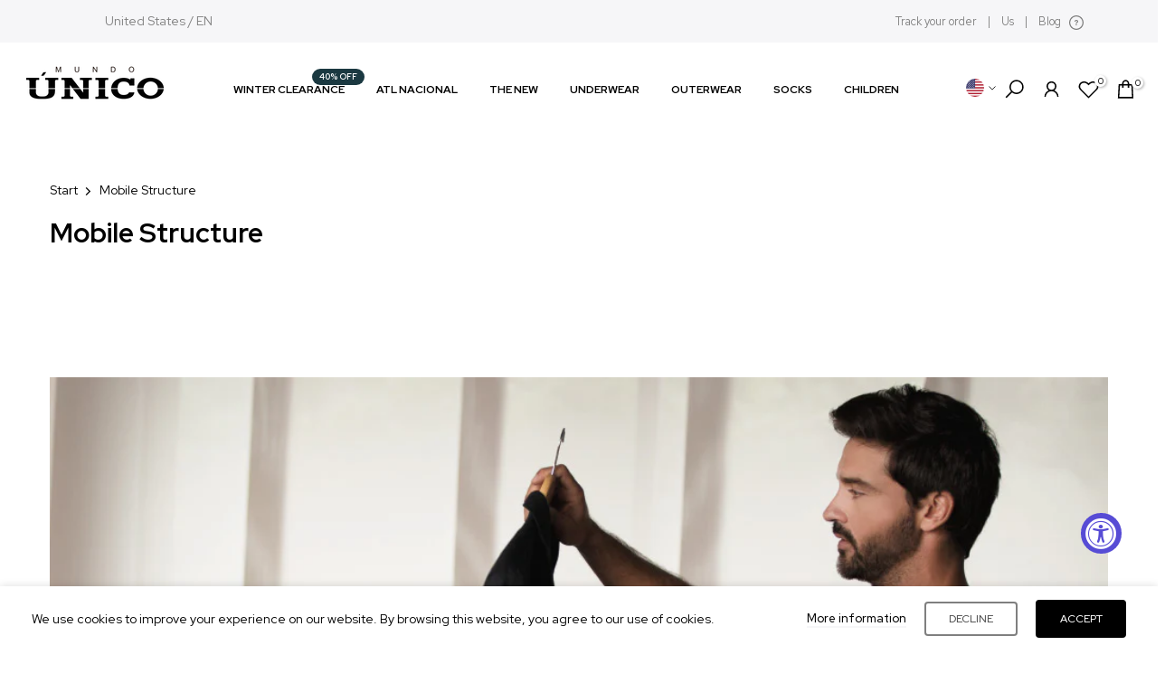

--- FILE ---
content_type: text/html; charset=utf-8
request_url: https://mundounico.us/pages/mobile-structure
body_size: 231280
content:
<!doctype html><html class="t4sp-theme t4s-wrapper__full_width rtl_false swatch_color_style_2 pr_border_style_1 pr_img_effect_2 enable_eff_img1_true badge_shape_2 css_for_wis_app_true t4s-lzcus-true shadow_round_img_false t4s-header__inline is-remove-unavai-2 t4_compare_false t4s-cart-count-0 t4s-pr-ellipsis-true
 no-js" lang="en">
  <head>
    <meta charset="utf-8">
    <meta http-equiv="X-UA-Compatible" content="IE=edge">
    <meta name="viewport" content="width=device-width, initial-scale=1, height=device-height, minimum-scale=1.0, maximum-scale=1.0">
    <meta name="theme-color" content="#fff">
    <link rel="canonical" href="https://mundounico.us/pages/mobile-structure">
    <link rel="preconnect" href="https://cdn.shopify.com" crossorigin>

<link rel="preconnect" href="https://fonts.googleapis.com">
<link rel="preconnect" href="https://fonts.gstatic.com" crossorigin>
<link href="https://fonts.googleapis.com/css2?family=Red+Hat+Display:ital,wght@0,300..900;1,300..900&display=swap" rel="stylesheet">

    
    <!-- Incluye Bootstrap CSS -->
    <link href="https://stackpath.bootstrapcdn.com/bootstrap/4.5.2/css/bootstrap.min.css" rel="stylesheet">
    <!-- Incluye Bootstrap JS -->
    <script defer="defer" src="https://code.jquery.com/jquery-3.5.1.slim.min.js"></script>
    <script defer="defer" src="https://cdn.jsdelivr.net/npm/@popperjs/core@2.5.2/dist/umd/popper.min.js"></script>
    <script defer="defer" src="https://stackpath.bootstrapcdn.com/bootstrap/4.5.2/js/bootstrap.min.js"></script><link rel="shortcut icon" type="image/png" href="//mundounico.us/cdn/shop/files/favicon.png?v=1614307807&width=32"><title>Mobile Structure</title>
    <meta name="description" content="Discover premium men&#39;s underwear at Mundo Único USA. From boxer briefs to trunks, shop modern designs and unmatched comfort."><meta name="keywords" content="Mobile Structure, MUNDO ÚNICO USA, mundounico.us"/><meta name="author" content="Unique World">

<meta property="og:site_name" content="MUNDO ÚNICO USA">
<meta property="og:url" content="https://mundounico.us/pages/mobile-structure">
<meta property="og:title" content="Mobile Structure">
<meta property="og:type" content="website">
<meta property="og:description" content="Discover premium men&#39;s underwear at Mundo Único USA. From boxer briefs to trunks, shop modern designs and unmatched comfort."><meta property="og:image" content="http://mundounico.us/cdn/shop/files/Logo-editable_version-2024_1_92a5983f-c292-44d9-83db-09a3d2e1dd4b.png?v=1732905212">
  <meta property="og:image:secure_url" content="https://mundounico.us/cdn/shop/files/Logo-editable_version-2024_1_92a5983f-c292-44d9-83db-09a3d2e1dd4b.png?v=1732905212">
  <meta property="og:image:width" content="1920">
  <meta property="og:image:height" content="1080"><meta name="twitter:card" content="summary_large_image">
<meta name="twitter:title" content="Mobile Structure">
<meta name="twitter:description" content="Discover premium men&#39;s underwear at Mundo Único USA. From boxer briefs to trunks, shop modern designs and unmatched comfort."><script src="//mundounico.us/cdn/shop/t/109/assets/lazysizes.min.js?v=19113999703148210021768891776" async="async"></script>
    <script src="//mundounico.us/cdn/shop/t/109/assets/global.min.js?v=4393933175034925681768891763" defer="defer"></script>
    <script>window.performance && window.performance.mark && window.performance.mark('shopify.content_for_header.start');</script><meta name="google-site-verification" content="A14pJX60cgdbdCuu57apZlWsKmoxpcLKQjzOx-xQ49Y">
<meta id="shopify-digital-wallet" name="shopify-digital-wallet" content="/17653385/digital_wallets/dialog">
<meta name="shopify-checkout-api-token" content="9b76ec18cdcd98941c339020f081fac4">
<link rel="alternate" hreflang="x-default" href="https://mundounico.us/pages/mobile-structure">
<link rel="alternate" hreflang="en-US" href="https://mundounico.us/pages/mobile-structure">
<link rel="alternate" hreflang="es-US" href="https://mundounico.us/es/pages/mobile-structure">
<script async="async" src="/checkouts/internal/preloads.js?locale=en-US"></script>
<link rel="preconnect" href="https://shop.app" crossorigin="anonymous">
<script async="async" src="https://shop.app/checkouts/internal/preloads.js?locale=en-US&shop_id=17653385" crossorigin="anonymous"></script>
<script id="shopify-features" type="application/json">{"accessToken":"9b76ec18cdcd98941c339020f081fac4","betas":["rich-media-storefront-analytics"],"domain":"mundounico.us","predictiveSearch":true,"shopId":17653385,"locale":"en"}</script>
<script>var Shopify = Shopify || {};
Shopify.shop = "unico-usa.myshopify.com";
Shopify.locale = "en";
Shopify.currency = {"active":"USD","rate":"1.0"};
Shopify.country = "US";
Shopify.theme = {"name":"WINTER CLEARANCE - 20-31 ENERO","id":139722260593,"schema_name":"Kalles","schema_version":"4.3.2","theme_store_id":null,"role":"main"};
Shopify.theme.handle = "null";
Shopify.theme.style = {"id":null,"handle":null};
Shopify.cdnHost = "mundounico.us/cdn";
Shopify.routes = Shopify.routes || {};
Shopify.routes.root = "/";</script>
<script type="module">!function(o){(o.Shopify=o.Shopify||{}).modules=!0}(window);</script>
<script>!function(o){function n(){var o=[];function n(){o.push(Array.prototype.slice.apply(arguments))}return n.q=o,n}var t=o.Shopify=o.Shopify||{};t.loadFeatures=n(),t.autoloadFeatures=n()}(window);</script>
<script>
  window.ShopifyPay = window.ShopifyPay || {};
  window.ShopifyPay.apiHost = "shop.app\/pay";
  window.ShopifyPay.redirectState = null;
</script>
<script id="shop-js-analytics" type="application/json">{"pageType":"page"}</script>
<script defer="defer" async type="module" src="//mundounico.us/cdn/shopifycloud/shop-js/modules/v2/client.init-shop-cart-sync_BT-GjEfc.en.esm.js"></script>
<script defer="defer" async type="module" src="//mundounico.us/cdn/shopifycloud/shop-js/modules/v2/chunk.common_D58fp_Oc.esm.js"></script>
<script defer="defer" async type="module" src="//mundounico.us/cdn/shopifycloud/shop-js/modules/v2/chunk.modal_xMitdFEc.esm.js"></script>
<script type="module">
  await import("//mundounico.us/cdn/shopifycloud/shop-js/modules/v2/client.init-shop-cart-sync_BT-GjEfc.en.esm.js");
await import("//mundounico.us/cdn/shopifycloud/shop-js/modules/v2/chunk.common_D58fp_Oc.esm.js");
await import("//mundounico.us/cdn/shopifycloud/shop-js/modules/v2/chunk.modal_xMitdFEc.esm.js");

  window.Shopify.SignInWithShop?.initShopCartSync?.({"fedCMEnabled":true,"windoidEnabled":true});

</script>
<script>
  window.Shopify = window.Shopify || {};
  if (!window.Shopify.featureAssets) window.Shopify.featureAssets = {};
  window.Shopify.featureAssets['shop-js'] = {"shop-cart-sync":["modules/v2/client.shop-cart-sync_DZOKe7Ll.en.esm.js","modules/v2/chunk.common_D58fp_Oc.esm.js","modules/v2/chunk.modal_xMitdFEc.esm.js"],"init-fed-cm":["modules/v2/client.init-fed-cm_B6oLuCjv.en.esm.js","modules/v2/chunk.common_D58fp_Oc.esm.js","modules/v2/chunk.modal_xMitdFEc.esm.js"],"shop-cash-offers":["modules/v2/client.shop-cash-offers_D2sdYoxE.en.esm.js","modules/v2/chunk.common_D58fp_Oc.esm.js","modules/v2/chunk.modal_xMitdFEc.esm.js"],"shop-login-button":["modules/v2/client.shop-login-button_QeVjl5Y3.en.esm.js","modules/v2/chunk.common_D58fp_Oc.esm.js","modules/v2/chunk.modal_xMitdFEc.esm.js"],"pay-button":["modules/v2/client.pay-button_DXTOsIq6.en.esm.js","modules/v2/chunk.common_D58fp_Oc.esm.js","modules/v2/chunk.modal_xMitdFEc.esm.js"],"shop-button":["modules/v2/client.shop-button_DQZHx9pm.en.esm.js","modules/v2/chunk.common_D58fp_Oc.esm.js","modules/v2/chunk.modal_xMitdFEc.esm.js"],"avatar":["modules/v2/client.avatar_BTnouDA3.en.esm.js"],"init-windoid":["modules/v2/client.init-windoid_CR1B-cfM.en.esm.js","modules/v2/chunk.common_D58fp_Oc.esm.js","modules/v2/chunk.modal_xMitdFEc.esm.js"],"init-shop-for-new-customer-accounts":["modules/v2/client.init-shop-for-new-customer-accounts_C_vY_xzh.en.esm.js","modules/v2/client.shop-login-button_QeVjl5Y3.en.esm.js","modules/v2/chunk.common_D58fp_Oc.esm.js","modules/v2/chunk.modal_xMitdFEc.esm.js"],"init-shop-email-lookup-coordinator":["modules/v2/client.init-shop-email-lookup-coordinator_BI7n9ZSv.en.esm.js","modules/v2/chunk.common_D58fp_Oc.esm.js","modules/v2/chunk.modal_xMitdFEc.esm.js"],"init-shop-cart-sync":["modules/v2/client.init-shop-cart-sync_BT-GjEfc.en.esm.js","modules/v2/chunk.common_D58fp_Oc.esm.js","modules/v2/chunk.modal_xMitdFEc.esm.js"],"shop-toast-manager":["modules/v2/client.shop-toast-manager_DiYdP3xc.en.esm.js","modules/v2/chunk.common_D58fp_Oc.esm.js","modules/v2/chunk.modal_xMitdFEc.esm.js"],"init-customer-accounts":["modules/v2/client.init-customer-accounts_D9ZNqS-Q.en.esm.js","modules/v2/client.shop-login-button_QeVjl5Y3.en.esm.js","modules/v2/chunk.common_D58fp_Oc.esm.js","modules/v2/chunk.modal_xMitdFEc.esm.js"],"init-customer-accounts-sign-up":["modules/v2/client.init-customer-accounts-sign-up_iGw4briv.en.esm.js","modules/v2/client.shop-login-button_QeVjl5Y3.en.esm.js","modules/v2/chunk.common_D58fp_Oc.esm.js","modules/v2/chunk.modal_xMitdFEc.esm.js"],"shop-follow-button":["modules/v2/client.shop-follow-button_CqMgW2wH.en.esm.js","modules/v2/chunk.common_D58fp_Oc.esm.js","modules/v2/chunk.modal_xMitdFEc.esm.js"],"checkout-modal":["modules/v2/client.checkout-modal_xHeaAweL.en.esm.js","modules/v2/chunk.common_D58fp_Oc.esm.js","modules/v2/chunk.modal_xMitdFEc.esm.js"],"shop-login":["modules/v2/client.shop-login_D91U-Q7h.en.esm.js","modules/v2/chunk.common_D58fp_Oc.esm.js","modules/v2/chunk.modal_xMitdFEc.esm.js"],"lead-capture":["modules/v2/client.lead-capture_BJmE1dJe.en.esm.js","modules/v2/chunk.common_D58fp_Oc.esm.js","modules/v2/chunk.modal_xMitdFEc.esm.js"],"payment-terms":["modules/v2/client.payment-terms_Ci9AEqFq.en.esm.js","modules/v2/chunk.common_D58fp_Oc.esm.js","modules/v2/chunk.modal_xMitdFEc.esm.js"]};
</script>
<script>(function() {
  var isLoaded = false;
  function asyncLoad() {
    if (isLoaded) return;
    isLoaded = true;
    var urls = ["\/\/shopify.privy.com\/widget.js?shop=unico-usa.myshopify.com","https:\/\/script.pop-convert.com\/new-micro\/production.pc.min.js?unique_id=unico-usa.myshopify.com\u0026shop=unico-usa.myshopify.com","https:\/\/cdn.s3.pop-convert.com\/pcjs.production.min.js?unique_id=unico-usa.myshopify.com\u0026shop=unico-usa.myshopify.com"];
    for (var i = 0; i < urls.length; i++) {
      var s = document.createElement('script');
      s.type = 'text/javascript';
      s.async = true;
      s.src = urls[i];
      var x = document.getElementsByTagName('script')[0];
      x.parentNode.insertBefore(s, x);
    }
  };
  if(window.attachEvent) {
    window.attachEvent('onload', asyncLoad);
  } else {
    window.addEventListener('load', asyncLoad, false);
  }
})();</script>
<script id="__st">var __st={"a":17653385,"offset":-18000,"reqid":"67651c65-e9b6-4406-a238-b5311b930e12-1769057324","pageurl":"mundounico.us\/pages\/mobile-structure","s":"pages-24969281649","u":"15ff5f832338","p":"page","rtyp":"page","rid":24969281649};</script>
<script>window.ShopifyPaypalV4VisibilityTracking = true;</script>
<script id="captcha-bootstrap">!function(){'use strict';const t='contact',e='account',n='new_comment',o=[[t,t],['blogs',n],['comments',n],[t,'customer']],c=[[e,'customer_login'],[e,'guest_login'],[e,'recover_customer_password'],[e,'create_customer']],r=t=>t.map((([t,e])=>`form[action*='/${t}']:not([data-nocaptcha='true']) input[name='form_type'][value='${e}']`)).join(','),a=t=>()=>t?[...document.querySelectorAll(t)].map((t=>t.form)):[];function s(){const t=[...o],e=r(t);return a(e)}const i='password',u='form_key',d=['recaptcha-v3-token','g-recaptcha-response','h-captcha-response',i],f=()=>{try{return window.sessionStorage}catch{return}},m='__shopify_v',_=t=>t.elements[u];function p(t,e,n=!1){try{const o=window.sessionStorage,c=JSON.parse(o.getItem(e)),{data:r}=function(t){const{data:e,action:n}=t;return t[m]||n?{data:e,action:n}:{data:t,action:n}}(c);for(const[e,n]of Object.entries(r))t.elements[e]&&(t.elements[e].value=n);n&&o.removeItem(e)}catch(o){console.error('form repopulation failed',{error:o})}}const l='form_type',E='cptcha';function T(t){t.dataset[E]=!0}const w=window,h=w.document,L='Shopify',v='ce_forms',y='captcha';let A=!1;((t,e)=>{const n=(g='f06e6c50-85a8-45c8-87d0-21a2b65856fe',I='https://cdn.shopify.com/shopifycloud/storefront-forms-hcaptcha/ce_storefront_forms_captcha_hcaptcha.v1.5.2.iife.js',D={infoText:'Protected by hCaptcha',privacyText:'Privacy',termsText:'Terms'},(t,e,n)=>{const o=w[L][v],c=o.bindForm;if(c)return c(t,g,e,D).then(n);var r;o.q.push([[t,g,e,D],n]),r=I,A||(h.body.append(Object.assign(h.createElement('script'),{id:'captcha-provider',async:!0,src:r})),A=!0)});var g,I,D;w[L]=w[L]||{},w[L][v]=w[L][v]||{},w[L][v].q=[],w[L][y]=w[L][y]||{},w[L][y].protect=function(t,e){n(t,void 0,e),T(t)},Object.freeze(w[L][y]),function(t,e,n,w,h,L){const[v,y,A,g]=function(t,e,n){const i=e?o:[],u=t?c:[],d=[...i,...u],f=r(d),m=r(i),_=r(d.filter((([t,e])=>n.includes(e))));return[a(f),a(m),a(_),s()]}(w,h,L),I=t=>{const e=t.target;return e instanceof HTMLFormElement?e:e&&e.form},D=t=>v().includes(t);t.addEventListener('submit',(t=>{const e=I(t);if(!e)return;const n=D(e)&&!e.dataset.hcaptchaBound&&!e.dataset.recaptchaBound,o=_(e),c=g().includes(e)&&(!o||!o.value);(n||c)&&t.preventDefault(),c&&!n&&(function(t){try{if(!f())return;!function(t){const e=f();if(!e)return;const n=_(t);if(!n)return;const o=n.value;o&&e.removeItem(o)}(t);const e=Array.from(Array(32),(()=>Math.random().toString(36)[2])).join('');!function(t,e){_(t)||t.append(Object.assign(document.createElement('input'),{type:'hidden',name:u})),t.elements[u].value=e}(t,e),function(t,e){const n=f();if(!n)return;const o=[...t.querySelectorAll(`input[type='${i}']`)].map((({name:t})=>t)),c=[...d,...o],r={};for(const[a,s]of new FormData(t).entries())c.includes(a)||(r[a]=s);n.setItem(e,JSON.stringify({[m]:1,action:t.action,data:r}))}(t,e)}catch(e){console.error('failed to persist form',e)}}(e),e.submit())}));const S=(t,e)=>{t&&!t.dataset[E]&&(n(t,e.some((e=>e===t))),T(t))};for(const o of['focusin','change'])t.addEventListener(o,(t=>{const e=I(t);D(e)&&S(e,y())}));const B=e.get('form_key'),M=e.get(l),P=B&&M;t.addEventListener('DOMContentLoaded',(()=>{const t=y();if(P)for(const e of t)e.elements[l].value===M&&p(e,B);[...new Set([...A(),...v().filter((t=>'true'===t.dataset.shopifyCaptcha))])].forEach((e=>S(e,t)))}))}(h,new URLSearchParams(w.location.search),n,t,e,['guest_login'])})(!0,!0)}();</script>
<script integrity="sha256-4kQ18oKyAcykRKYeNunJcIwy7WH5gtpwJnB7kiuLZ1E=" data-source-attribution="shopify.loadfeatures" defer="defer" src="//mundounico.us/cdn/shopifycloud/storefront/assets/storefront/load_feature-a0a9edcb.js" crossorigin="anonymous"></script>
<script crossorigin="anonymous" defer="defer" src="//mundounico.us/cdn/shopifycloud/storefront/assets/shopify_pay/storefront-65b4c6d7.js?v=20250812"></script>
<script data-source-attribution="shopify.dynamic_checkout.dynamic.init">var Shopify=Shopify||{};Shopify.PaymentButton=Shopify.PaymentButton||{isStorefrontPortableWallets:!0,init:function(){window.Shopify.PaymentButton.init=function(){};var t=document.createElement("script");t.src="https://mundounico.us/cdn/shopifycloud/portable-wallets/latest/portable-wallets.en.js",t.type="module",document.head.appendChild(t)}};
</script>
<script data-source-attribution="shopify.dynamic_checkout.buyer_consent">
  function portableWalletsHideBuyerConsent(e){var t=document.getElementById("shopify-buyer-consent"),n=document.getElementById("shopify-subscription-policy-button");t&&n&&(t.classList.add("hidden"),t.setAttribute("aria-hidden","true"),n.removeEventListener("click",e))}function portableWalletsShowBuyerConsent(e){var t=document.getElementById("shopify-buyer-consent"),n=document.getElementById("shopify-subscription-policy-button");t&&n&&(t.classList.remove("hidden"),t.removeAttribute("aria-hidden"),n.addEventListener("click",e))}window.Shopify?.PaymentButton&&(window.Shopify.PaymentButton.hideBuyerConsent=portableWalletsHideBuyerConsent,window.Shopify.PaymentButton.showBuyerConsent=portableWalletsShowBuyerConsent);
</script>
<script data-source-attribution="shopify.dynamic_checkout.cart.bootstrap">document.addEventListener("DOMContentLoaded",(function(){function t(){return document.querySelector("shopify-accelerated-checkout-cart, shopify-accelerated-checkout")}if(t())Shopify.PaymentButton.init();else{new MutationObserver((function(e,n){t()&&(Shopify.PaymentButton.init(),n.disconnect())})).observe(document.body,{childList:!0,subtree:!0})}}));
</script>
<link id="shopify-accelerated-checkout-styles" rel="stylesheet" media="screen" href="https://mundounico.us/cdn/shopifycloud/portable-wallets/latest/accelerated-checkout-backwards-compat.css" crossorigin="anonymous">
<style id="shopify-accelerated-checkout-cart">
        #shopify-buyer-consent {
  margin-top: 1em;
  display: inline-block;
  width: 100%;
}

#shopify-buyer-consent.hidden {
  display: none;
}

#shopify-subscription-policy-button {
  background: none;
  border: none;
  padding: 0;
  text-decoration: underline;
  font-size: inherit;
  cursor: pointer;
}

#shopify-subscription-policy-button::before {
  box-shadow: none;
}

      </style>

<script>window.performance && window.performance.mark && window.performance.mark('shopify.content_for_header.end');</script>
<link rel="preconnect" href="https://fonts.googleapis.com">
    <link rel="preconnect" href="https://fonts.gstatic.com" crossorigin><link rel="stylesheet" href="https://fonts.googleapis.com/css?family=Red+Hat+Display:300,300i,400,400i,500,500i,600,600i,700,700i,800,800i&display=swap" media="print" onload="this.media='all'"><link href="//mundounico.us/cdn/shop/t/109/assets/base.css?v=14487079122514778921768891741" rel="stylesheet" type="text/css" media="all" /><style data-shopify>:root {
        
         /* CSS Variables */
        --wrapper-mw      : 1420px;
        --font-family-1   : Red Hat Display;
        --font-family-2   : Red Hat Display;
        --font-family-3   : Red Hat Display;
        --font-body-family   : Red Hat Display;
        --font-heading-family: Red Hat Display;
       
        
        --t4s-success-color       : #428445;
        --t4s-success-color-rgb   : 66, 132, 69;
        --t4s-warning-color       : #e0b252;
        --t4s-warning-color-rgb   : 224, 178, 82;
        --t4s-error-color         : #EB001B;
        --t4s-error-color-rgb     : 235, 0, 27;
        --t4s-light-color         : #ffffff;
        --t4s-dark-color          : #222222;
        --t4s-highlight-color     : #ec0101;
        --t4s-tooltip-background  : #383838;
        --t4s-tooltip-color       : #fff;
        --primary-sw-color        : #000000;
        --primary-sw-color-rgb    : 0, 0, 0;
        --border-sw-color         : #ddd;
        --secondary-sw-color      : #000000;
        --primary-price-color     : #000000;
        --secondary-price-color   : #000000;
        
        --t4s-body-background     : #fff;
        --text-color              : #000000;
        --text-color-rgb          : 0, 0, 0;
        --heading-color           : #000000;
        --accent-color            : #000000;
        --accent-color-rgb        : 0, 0, 0;
        --accent-color-darken     : #000000;
        --accent-color-hover      : var(--accent-color-darken);
        --secondary-color         : #000000;
        --secondary-color-rgb     : 0, 0, 0;
        --link-color              : #000000;
        --link-color-hover        : #000000;
        --border-color            : #898989;
        --border-color-rgb        : 137, 137, 137;
        --border-primary-color    : #333;
        --button-background       : #000000;
        --button-color            : #fff;
        --button-background-hover : #000000;
        --button-color-hover      : #fff;

        --sale-badge-background    : #c10000;
        --sale-badge-color         : #fff;
        --new-badge-background     : #4a5c2a;
        --new-badge-color          : #fff;
        --preorder-badge-background: #000000;
        --preorder-badge-color     : #fff;
        --soldout-badge-background : #222222;
        --soldout-badge-color      : #fff;
        --custom-badge-background  : #4a5c2a;
        --custom-badge-color       : #fff;--aspect-ratiocus1: 1.0;/* Shopify related variables */
        --payment-terms-background-color: ;
        
        --lz-background: #f5f5f5;
        --lz-img: url("//mundounico.us/cdn/shop/t/109/assets/t4s_loader.svg?v=79021592735482363621768891850");--lz-img-cus: url("//mundounico.us/cdn/shop/files/GIF_BOXER_CARGA.gif?v=1723575505&width=108");
        --lz-size-cus: 60px;}

    html {
      font-size: 62.5%;
      height: 100%;
    }

    body {
      margin: 0;
      overflow-x: hidden;
      font-size:14px;
      letter-spacing: 0px;
      color: var(--text-color);
      font-family: var(--font-body-family);
      line-height: 1.7;
      font-weight: 400;
      -webkit-font-smoothing: auto;
      -moz-osx-font-smoothing: auto;
    }
    /*
    @media screen and (min-width: 750px) {
      body {
        font-size: 1.6rem;
      }
    }
    */

    h1, h2, h3, h4, h5, h6, .t4s_as_title {
      color: var(--heading-color);
      font-family: var(--font-heading-family);
      line-height: 1.4;
      font-weight: 600;
      letter-spacing: 0px;
    }
    h1 { font-size: 37px }
    h2 { font-size: 29px }
    h3 { font-size: 23px }
    h4 { font-size: 18px }
    h5 { font-size: 17px }
    h6 { font-size: 15.5px }
    a,.t4s_as_link {
      /* font-family: var(--font-link-family); */
      color: var(--link-color);
    }
    a:hover,.t4s_as_link:hover {
      color: var(--link-color-hover);
    }
    button,
    input,
    optgroup,
    select,
    textarea {
      border-color: var(--border-color);
    }
    .t4s_as_button,
    button,
    input[type="button"]:not(.t4s-btn),
    input[type="reset"],
    input[type="submit"]:not(.t4s-btn) {
      font-family: var(--font-button-family);
      color: var(--button-color);
      background-color: var(--button-background);
      border-color: var(--button-background);
    }
    .t4s_as_button:hover,
    button:hover,
    input[type="button"]:not(.t4s-btn):hover, 
    input[type="reset"]:hover,
    input[type="submit"]:not(.t4s-btn):hover  {
      color: var(--button-color-hover);
      background-color: var(--button-background-hover);
      border-color: var(--button-background-hover);
    }
    
    .t4s-cp,.t4s-color-accent { color : var(--accent-color) }.t4s-ct,.t4s-color-text { color : var(--text-color) }.t4s-ch,.t4ss-color-heading { color : var(--heading-color) }.t4s-csecondary { color : var(--secondary-color) }
    
    .t4s-fnt-fm-1 {
      font-family: var(--font-family-1) !important;
    }
    .t4s-fnt-fm-2 {
      font-family: var(--font-family-2) !important;
    }
    .t4s-fnt-fm-3 {
      font-family: var(--font-family-3) !important;
    }
    .t4s-cr {
        color: var(--t4s-highlight-color);
    }
    .t4s-price__sale { color: var(--primary-price-color); }.t4s-fix-overflow.t4s-row { max-width: 100vw;margin-left: auto;margin-right: auto;}.lazyloadt4s-opt {opacity: 1 !important;transition: opacity 0s, transform 1s !important;}.t4s-d-block {display: block;}.t4s-d-none {display: none;}@media (min-width: 768px) {.t4s-d-md-block {display: block;}.t4s-d-md-none {display: none; }}@media (min-width: 1025px) {.t4s-d-lg-block {display: block;}.t4s-d-lg-none {display: none; }}.t4s-product .t4s-product-sizes > span.t4s-product-sizes--sold-out,     
      .t4s-product .t4s-product-sizes[data-size="1"] > span:after{
        display: none;
      }</style><script>
  const isBehaviorSmooth = 'scrollBehavior' in document.documentElement.style && getComputedStyle(document.documentElement).scrollBehavior === 'smooth';
  const t4sXMLHttpRequest = window.XMLHttpRequest, documentElementT4s = document.documentElement; documentElementT4s.className = documentElementT4s.className.replace('no-js', 'js');function loadImageT4s(_this) { _this.classList.add('lazyloadt4sed')};(function() { const matchMediaHoverT4s = (window.matchMedia('(-moz-touch-enabled: 1), (hover: none)')).matches; documentElementT4s.className += ((window.CSS && window.CSS.supports('(position: sticky) or (position: -webkit-sticky)')) ? ' t4sp-sticky' : ' t4sp-no-sticky'); documentElementT4s.className += matchMediaHoverT4s ? ' t4sp-no-hover' : ' t4sp-hover'; window.onpageshow = function() { if (performance.navigation.type === 2) {document.dispatchEvent(new CustomEvent('cart:refresh'))} }; if (!matchMediaHoverT4s && window.width > 1024) { document.addEventListener('mousemove', function(evt) { documentElementT4s.classList.replace('t4sp-no-hover','t4sp-hover'); document.dispatchEvent(new CustomEvent('theme:hover')); }, {once : true} ); } }());</script><link rel="stylesheet" href="//mundounico.us/cdn/shop/t/109/assets/ecomrise-colors.css?v=111603181540343972631768891757" media="print" onload="this.media='all'"><script type="text/javascript">
      (function(c,l,a,r,i,t,y){
          c[a]=c[a]||function(){(c[a].q=c[a].q||[]).push(arguments)};
          t=l.createElement(r);t.async=1;t.src="https://www.clarity.ms/tag/"+i;
          y=l.getElementsByTagName(r)[0];y.parentNode.insertBefore(t,y);
      })(window, document, "clarity", "script", "nfgjqvy53r");
    </script>

    <script type="text/javascript">
        (function(c,l,a,r,i,t,y){
            c[a]=c[a]||function(){(c[a].q=c[a].q||[]).push(arguments)};
            t=l.createElement(r);t.async=1;t.src="https://www.clarity.ms/tag/"+i;
            y=l.getElementsByTagName(r)[0];y.parentNode.insertBefore(t,y);
        })(window, document, "clarity", "script", "o0vqj7vi0x");
    </script>    
    <script>
      window.cartMessages = {
        giftcardWithProducts: "",
        productsWithGiftcard: ""
      };
    </script>
    
<div id="cart-alert-modal" style="display:none; position:fixed; top:0; left:0; width:100%; height:100%; background: rgba(0,0,0,0.5); z-index:99999; justify-content:center; align-items:center;">
  <div style="background:white; padding:20px; border-radius:8px; max-width:400px; text-align:center; box-shadow:0 2px 10px rgba(0,0,0,0.2);">
    <p id="cart-alert-message" style="margin-bottom:20px; font-size:16px;"></p>
    <button id="cart-alert-close" style="padding:8px 16px; border:none; background:#000000; color:white; border-radius:0px; cursor:pointer;">Aceptar</button>
  </div>
</div>  
    <script src="//mundounico.us/cdn/shop/t/109/assets/giftcard-minicart.js?v=93904874666057511931768891762" type="text/javascript"></script>
  <!-- BEGIN app block: shopify://apps/ta-banner-pop-up/blocks/bss-banner-popup/2db47c8b-7637-4260-aa84-586b08e92aea --><script id='bss-banner-config-data'>
	if(typeof BSS_BP == "undefined") {
	  window.BSS_BP = {
	  	app_id: "155531739137",
			shop_id: "18622",
			is_watermark: "true",
			customer: null,
			shopDomain: "unico-usa.myshopify.com",
			storefrontAccessToken: "9700e9e161b2b09defe53e8613e579ed",
			popup: {
				configs: [],
			},
			banner: {
				configs: []
			},
			window_popup: {
				configs: []
			},
			popupSettings: {
				delay_time: 2,
				gap_time: 3,
			},
			page_type: "page",
			productPageId: "",
			collectionPageId: "",
			noImageAvailableImgUrl: "https://cdn.shopify.com/extensions/019be39c-26bc-70cb-9df2-da14e0227514/banner-popup-tae-332/assets/no-image-available.png",
			currentLocale: {
				name: "English",
				primary: false,
				iso_code: "en",
			},
			country: {
				name: "United States",
				iso_code: "US",
				currencySymbol: "$",
				market_id: "1079345265",
			},
			is_locked: false,
			partner_development: false,
			excluded_ips: '[]',
		}
		Object.defineProperty(BSS_BP, 'plan_code', {
			enumerable: false,
			configurable: false,
			writable: false,
			value: "advanced_plus",
		});
		Object.defineProperty(BSS_BP, 'is_exceed_quota', {
			enumerable: false,
			configurable: false,
			writable: false,
			value: "false",
		});
		Object.defineProperty(BSS_BP, 'is_legacy', {
			enumerable: false,
			configurable: false,
			writable: false,
			value: "false",
		});
	}
</script>


	<link fetchpriority="high" rel="preload" as="script" href=https://cdn.shopify.com/extensions/019be39c-26bc-70cb-9df2-da14e0227514/banner-popup-tae-332/assets/bss.bp.shared.js />
	<!-- BEGIN app snippet: window-popup-config --><!-- BSS Preload window popup image --><!-- Preload script -->
  
    <link rel="preload" href="https://cdn.shopify.com/extensions/019be39c-26bc-70cb-9df2-da14e0227514/banner-popup-tae-332/assets/bss.bp.window-popup.js" as="script">
  

	<script id="bss-window-popup-config" type="application/json">
    {"configs":[],"dictionary":null}
  </script>

  <script>
    const bssWindowPopupConfig = document.querySelector("script#bss-window-popup-config");
    const parsedWPConfig = JSON.parse(bssWindowPopupConfig.textContent)  
    BSS_BP.window_popup.configs = parsedWPConfig.configs;
    BSS_BP.window_popup.dictionary = parsedWPConfig.dictionary || {};
  </script><!-- END app snippet -->
	<!-- BEGIN app snippet: banner-config --><!-- BSS Preload banner image --><link href='https://cdn.shopify.com/s/files/1/1765/3385/files/app-bss-banner-popup_1744796533821-152080666-Announcement1.png?v=1758226877' as='image' rel="preload" fetchpriority='high' /><!-- BSS Preload banner font --><link href='https://cdn.shopify.com/s/files/1/1765/3385/files/Roboto_79d80c1b-65b5-4e9d-a240-96a7326b2279.ttf?v=1757652901' as='font' rel="preload" type="font/woff2" fetchpriority="low" crossorigin="anonymous"><link href='https://cdn.shopify.com/s/files/1/1765/3385/files/Archivo_Narrow_fbd95a2c-7062-46d9-8827-5835f4f7f9b9.woff2?v=1758515277' as='font' rel="preload" type="font/woff2" fetchpriority="low" crossorigin="anonymous"><link href='https://cdn.shopify.com/s/files/1/1765/3385/files/Roboto_e1c0191a-1f3b-4f3d-af5b-669e13e75457.ttf?v=1759287254' as='font' rel="preload" type="font/woff2" fetchpriority="low" crossorigin="anonymous"><link href='https://cdn.shopify.com/s/files/1/1765/3385/files/Roboto_22fad4c5-323b-4db7-ace4-70489fbae7c6.ttf?v=1764342896' as='font' rel="preload" type="font/woff2" fetchpriority="low" crossorigin="anonymous"><!-- Preload script -->
  
    <link rel="preload" as="script" href="https://cdn.shopify.com/extensions/019be39c-26bc-70cb-9df2-da14e0227514/banner-popup-tae-332/assets/bss.bp.banner.js" />
  

  <script id="bss-banner-config" type="application/json">
    {"configs":[{"id":15179,"shop_id":18622,"banner_type":0,"name":"Envío Gratis- Hasta el 15 Sept","priority":1,"enable":true,"position":0,"customer_type":0,"product_type":0,"excl_product_type":0,"excl_customer_type":0,"enable_allowed_countries":false,"enable_fixed_time":false,"enable_visibility_date":true,"close_button":false,"is_fixed":false,"countries":"","country_type":0,"exclude_countries":null,"fixed_time":"{}","from_date":"2025-09-11T12:06:47.000Z","to_date":"2025-09-16T04:59:00.000Z","enable_to_date":true,"customer_ids":"","customer_tags":"","collections":"","product_ids":"","tags":"","excl_customer_ids":"","excl_customer_tags":"","excl_product_ids":"","excl_tags":"","pages":"all","specific_pages":"","enable_excl_pages":false,"excl_pages":"","show_device":"all","btn_close_color":"#ffffff","show_arrow":false,"btn_arrow_color":"#ffffff","enable_language":false,"allowed_languages":"","custom_css":"","delay_type":0,"delay_time":0,"delay_time_seconds":0,"show_again_type":0,"show_again_time":0,"collection_type":0,"collection_ids":"","excl_product_collections":"","is_deleted":false,"created_at":"2025-09-11T12:13:14.659Z","updated_at":"2025-09-12T04:55:02.960Z","email_integrations":{"shopify":{"tags":"BSSbanner","enabled":true}},"multi_config":null,"added_to_cart_items":null,"font_scale_enabled":false,"font_scale":0,"selected_markets":null,"banner_templates":[{"id":15137,"banner_id":15179,"template":1,"banner_text":"\u003cp style=\"font-size: 13px;\"\u003e\u003cspan style=\"font-size: 22px\"\u003e\u003cstrong\u003e FREE SHIPPING  FREE SHIPPING  FREE SHIPPING  FREE SHIPPING - UNTIL 15 SEPT\u003c\/strong\u003e\u003c\/span\u003e\u003c\/p\u003e","clickable":false,"redirect_url":null,"bg_type":0,"bg_color":"#000000","bg_opacity":100,"bg_gradient":"{\"color1\":\"#FF6162\",\"color2\":\"#FF9766\"}","bg_preset":0,"bg_img_url_cdn":null,"bg_img_url_s3":"","bg_img_path_name":null,"bg_size":"auto","text_format":0,"font_color":"#ffffff","font_size":16,"font_size_button":13,"font_family":"Roboto","font_url":"https:\/\/banner-sale-popup.tech-arms.io\/fonts\/Roboto.ttf","font_url_cdn":"https:\/\/cdn.shopify.com\/s\/files\/1\/1765\/3385\/files\/Roboto_79d80c1b-65b5-4e9d-a240-96a7326b2279.ttf?v=1757652901","act_type":0,"act_text":"\u003cspan style=\"font-size: 13px\"\u003eSHOP NOW\u003c\/span\u003e","btn_style":0,"act_content_color":"#000000","btn_text_color":"#ffffff","countdown_start_time":"Thu Sep 11 2025 07:06:00 GMT-0500 (hora estándar de Colombia)","countdown_end_time":"Mon Sep 15 2025 23:59:00 GMT-0500 (hora estándar de Colombia)","act_timer_end":0,"timer_color":"{\"background\":\"#FFFFFF\",\"text\":\"#ffffff\",\"number\":\"#000000\"}","trans_countdown":"{ \"day\": \"Days\", \"hours\": \"Hrs\", \"minute\": \"Mins\", \"second\": \"Secs\" }","animation_type":0,"animation_duration":"3","animation_hover_pause":false,"font_size_countdown":20,"countdown_type":0,"countdown_format":"dd:hh:mm:ss","countdown_daily":"{\"from_time\":\"00:00\",\"to_time\":\"23:59\"}","countdown_interval":"{\"start_time\":\"Thu Sep 11 2025 07:06:00 GMT-0500 (hora estándar de Colombia)\",\"countdown_length\":{\"days\":31,\"hours\":0,\"minutes\":0},\"break_length\":{\"days\":31,\"hours\":0,\"minutes\":0}}","bg_padding":12,"bg_padding_bottom":12,"bg_padding_left":0,"bg_padding_right":0,"mobile_padding_enabled":true,"mb_bg_padding":"12px 0px 12px 0px","content_gap":16,"font_scale_enabled":false,"font_scale":0,"border_width":"0px 0px 0px 0px","border_radius":"0px 0px 0px 0px","border_style":0,"border_color":"#000000","content_order":"text,countdown","btn_copy":"{\"text_copy\":\"\",\"success_mess\":\"COPIED ✅\"}","discount_id":"","discount_style":"{\"border\":7,\"background\":\"#ffffff\",\"text_color\":\"#ffffff\",\"font_size\":13}","selected_template":{"preset":"modern_clean","customize":true},"modified_fields":{"act_text":false,"act_type":false,"btn_copy":false,"clickable":false,"banner_text":true,"coupon_code":false,"discount_id":false,"redirect_url":false,"translations":false,"act_timer_end":false,"content_order":false,"enable_coupon":false,"animation_type":false,"countdown_type":false,"form_structure":false,"countdown_daily":false,"trans_countdown":false,"countdown_format":false,"animation_duration":false,"countdown_end_time":true,"countdown_interval":false,"free_shipping_goal":false,"countdown_start_time":false,"animation_hover_pause":false},"enable_coupon":false,"coupon_source":1,"coupon_code":"","btn_settings":{"url":"","padding":"8px 8px 8px 8px","animation":0,"btn_color":"#ffffff","btn_style":"2","success_url":"","target_blank":false,"btn_txt_color":"#4A90E2","success_btn_type":0,"success_target_blank":false,"enable_after_click_button":false},"countdown_evergreen":null,"digit_style":null,"auto_apply_discount":false,"free_shipping_goal":{},"form_structure":null,"button_styles":{"padding":"8px 8px 8px 8px","animation":0},"slide_config":null,"created_at":"2025-09-11T12:13:14.659Z","updated_at":"2025-09-11T12:13:14.659Z"}]},{"id":15381,"shop_id":18622,"banner_type":0,"name":"New Countdown Banner","priority":1,"enable":true,"position":0,"customer_type":0,"product_type":0,"excl_product_type":0,"excl_customer_type":0,"enable_allowed_countries":false,"enable_fixed_time":false,"enable_visibility_date":true,"close_button":false,"is_fixed":false,"countries":"","country_type":0,"exclude_countries":null,"fixed_time":"{}","from_date":"2025-09-18T20:16:29.000Z","to_date":"2025-10-01T04:59:00.000Z","enable_to_date":true,"customer_ids":"","customer_tags":"","collections":"","product_ids":"","tags":"","excl_customer_ids":"","excl_customer_tags":"","excl_product_ids":"","excl_tags":"","pages":"all","specific_pages":"","enable_excl_pages":false,"excl_pages":"","show_device":"all","btn_close_color":"#ffffff","show_arrow":false,"btn_arrow_color":"#ffffff","enable_language":false,"allowed_languages":"","custom_css":"","delay_type":0,"delay_time":0,"delay_time_seconds":0,"show_again_type":0,"show_again_time":0,"collection_type":0,"collection_ids":"","excl_product_collections":"","is_deleted":false,"created_at":"2025-09-18T20:21:20.377Z","updated_at":"2025-09-22T04:28:00.772Z","email_integrations":{"shopify":{"tags":"BSSbanner","enabled":true}},"multi_config":null,"added_to_cart_items":null,"font_scale_enabled":false,"font_scale":0,"selected_markets":null,"banner_templates":[{"id":15350,"banner_id":15381,"template":1,"banner_text":"\u003cp style=\"font-size: 13px;\"\u003e\u003cspan style=\"font-size: 24px\"\u003e¡Shipping at 10USD from 🇨🇴 Colombia to all 🇺🇸 USA!  \u003c\/span\u003e\u003c\/p\u003e","clickable":false,"redirect_url":null,"bg_type":2,"bg_color":"#006BFF","bg_opacity":100,"bg_gradient":"{\"color1\":\"#FF6162\",\"color2\":\"#FF9766\"}","bg_preset":0,"bg_img_url_cdn":"https:\/\/cdn.shopify.com\/s\/files\/1\/1765\/3385\/files\/app-bss-banner-popup_1744796533821-152080666-Announcement1.png?v=1758226877","bg_img_url_s3":"https:\/\/d1d838qvki95xf.cloudfront.net\/public\/static\/base\/images\/customer\/47997\/1744796533821-152080666-Announcement1.png","bg_img_path_name":null,"bg_size":"auto","text_format":0,"font_color":"#ffffff","font_size":16,"font_size_button":13,"font_family":"Archivo Narrow","font_url":"https:\/\/banner-sale-popup.tech-arms.io\/fonts\/Archivo_Narrow.woff2","font_url_cdn":"https:\/\/cdn.shopify.com\/s\/files\/1\/1765\/3385\/files\/Archivo_Narrow_fbd95a2c-7062-46d9-8827-5835f4f7f9b9.woff2?v=1758515277","act_type":0,"act_text":"\u003cspan style=\"font-size: 13px\"\u003eSHOP NOW\u003c\/span\u003e","btn_style":0,"act_content_color":"#E23643","btn_text_color":"#FFFFFF","countdown_start_time":"Thu Sep 18 2025 15:16:00 GMT-0500 (hora estándar de Colombia)","countdown_end_time":"Tue Sep 30 2025 23:59:00 GMT-0500 (hora estándar de Colombia)","act_timer_end":0,"timer_color":"{ \"background\": \"#E23643\", \"text\": \"#FFFFFF\" }","trans_countdown":"{ \"day\": \"Days\", \"hours\": \"Hrs\", \"minute\": \"Mins\", \"second\": \"Secs\" }","animation_type":0,"animation_duration":"3","animation_hover_pause":false,"font_size_countdown":20,"countdown_type":0,"countdown_format":"dd:hh:mm:ss","countdown_daily":"{\"from_time\":\"00:00\",\"to_time\":\"23:59\"}","countdown_interval":"{\"start_time\":\"Thu Sep 18 2025 15:16:00 GMT-0500 (hora estándar de Colombia)\",\"countdown_length\":{\"days\":31,\"hours\":0,\"minutes\":0},\"break_length\":{\"days\":31,\"hours\":0,\"minutes\":0}}","bg_padding":12,"bg_padding_bottom":12,"bg_padding_left":0,"bg_padding_right":0,"mobile_padding_enabled":true,"mb_bg_padding":"12px 0px 12px 0px","content_gap":16,"font_scale_enabled":false,"font_scale":0,"border_width":"0px 0px 0px 0px","border_radius":"0px 0px 0px 0px","border_style":0,"border_color":"#000000","content_order":"text,countdown","btn_copy":"{\"text_copy\":\"\",\"success_mess\":\"COPIED ✅\"}","discount_id":"","discount_style":"{\"border\":7,\"background\":\"#ffffff\",\"text_color\":\"#ffffff\",\"font_size\":13}","selected_template":{"preset":"independence_day","customize":true},"modified_fields":{"act_text":false,"act_type":false,"btn_copy":false,"clickable":false,"banner_text":true,"coupon_code":false,"discount_id":false,"redirect_url":false,"translations":false,"act_timer_end":false,"content_order":false,"enable_coupon":false,"animation_type":false,"countdown_type":false,"form_structure":false,"countdown_daily":false,"trans_countdown":false,"countdown_format":false,"animation_duration":false,"countdown_end_time":true,"countdown_interval":false,"free_shipping_goal":false,"countdown_start_time":false,"animation_hover_pause":false},"enable_coupon":false,"coupon_source":1,"coupon_code":"","btn_settings":{"url":"","padding":"8px 8px 8px 8px","animation":0,"btn_color":"#ffffff","btn_style":"2","success_url":"","target_blank":false,"btn_txt_color":"#4A90E2","success_btn_type":0,"success_target_blank":false,"enable_after_click_button":false},"countdown_evergreen":null,"digit_style":null,"auto_apply_discount":false,"free_shipping_goal":{},"form_structure":null,"button_styles":{"padding":"8px 8px 8px 8px","animation":0},"slide_config":null,"created_at":"2025-09-18T20:21:20.377Z","updated_at":"2025-09-18T20:21:20.377Z"}]},{"id":15749,"shop_id":18622,"banner_type":0,"name":"Envío Gratis- $175- Hasta el 31-10-25","priority":1,"enable":true,"position":0,"customer_type":0,"product_type":0,"excl_product_type":0,"excl_customer_type":0,"enable_allowed_countries":false,"enable_fixed_time":false,"enable_visibility_date":true,"close_button":false,"is_fixed":false,"countries":"","country_type":0,"exclude_countries":null,"fixed_time":"{}","from_date":"2025-10-01T06:00:00.000Z","to_date":"2025-11-01T04:59:00.000Z","enable_to_date":true,"customer_ids":"","customer_tags":"","collections":"","product_ids":"","tags":"","excl_customer_ids":"","excl_customer_tags":"","excl_product_ids":"","excl_tags":"","pages":"all","specific_pages":"","enable_excl_pages":false,"excl_pages":"","show_device":"all","btn_close_color":"#ffffff","show_arrow":false,"btn_arrow_color":"#ffffff","enable_language":false,"allowed_languages":"","custom_css":"","delay_type":0,"delay_time":0,"delay_time_seconds":0,"show_again_type":0,"show_again_time":0,"collection_type":0,"collection_ids":"","excl_product_collections":"","is_deleted":false,"created_at":"2025-10-01T02:51:30.033Z","updated_at":"2025-10-01T02:54:15.672Z","email_integrations":{"klaviyo":{"listId":"","enabled":false},"shopify":{"tags":"BSSbanner","enabled":true}},"multi_config":null,"added_to_cart_items":null,"font_scale_enabled":false,"font_scale":0,"selected_markets":null,"banner_templates":[{"id":15747,"banner_id":15749,"template":1,"banner_text":"\u003cp style=\"font-size: 13px; text-align: center\"\u003e\u003cspan style=\"font-size: 20px\"\u003e\u003cstrong\u003e🚚 Free shipping for orders over 175usd\u003c\/strong\u003e\u003c\/span\u003e\u003c\/p\u003e","clickable":false,"redirect_url":null,"bg_type":0,"bg_color":"#000000","bg_opacity":100,"bg_gradient":"{\"color1\":\"#FF6162\",\"color2\":\"#FF9766\"}","bg_preset":0,"bg_img_url_cdn":null,"bg_img_url_s3":"","bg_img_path_name":null,"bg_size":"auto","text_format":0,"font_color":"#ffffff","font_size":16,"font_size_button":13,"font_family":"Roboto","font_url":"https:\/\/banner-sale-popup.tech-arms.io\/fonts\/Roboto.ttf","font_url_cdn":"https:\/\/cdn.shopify.com\/s\/files\/1\/1765\/3385\/files\/Roboto_e1c0191a-1f3b-4f3d-af5b-669e13e75457.ttf?v=1759287254","act_type":0,"act_text":"\u003cspan style=\"font-size: 13px\"\u003eSHOP NOW\u003c\/span\u003e","btn_style":0,"act_content_color":"#000000","btn_text_color":"#ffffff","countdown_start_time":"Wed Oct 01 2025 01:00:00 GMT-0500 (hora estándar de Colombia)","countdown_end_time":"Fri Oct 31 2025 23:59:00 GMT-0500 (hora estándar de Colombia)","act_timer_end":0,"timer_color":"{\"background\":\"#FFFFFF\",\"text\":\"#ffffff\",\"number\":\"#000000\"}","trans_countdown":"{ \"day\": \"Days\", \"hours\": \"Hrs\", \"minute\": \"Mins\", \"second\": \"Secs\" }","animation_type":0,"animation_duration":"3","animation_hover_pause":false,"font_size_countdown":20,"countdown_type":0,"countdown_format":"dd:hh:mm:ss","countdown_daily":"{\"from_time\":\"00:00\",\"to_time\":\"23:59\"}","countdown_interval":"{\"start_time\":\"Thu Sep 11 2025 07:06:00 GMT-0500 (hora estándar de Colombia)\",\"countdown_length\":{\"days\":31,\"hours\":0,\"minutes\":0},\"break_length\":{\"days\":31,\"hours\":0,\"minutes\":0}}","bg_padding":12,"bg_padding_bottom":12,"bg_padding_left":0,"bg_padding_right":0,"mobile_padding_enabled":true,"mb_bg_padding":"12px 0px 12px 0px","content_gap":16,"font_scale_enabled":true,"font_scale":0,"border_width":"0px 0px 0px 0px","border_radius":"0px 0px 0px 0px","border_style":0,"border_color":"#000000","content_order":"text,countdown","btn_copy":"{\"text_copy\":\"\",\"success_mess\":\"COPIED ✅\"}","discount_id":"","discount_style":"{\"border\":7,\"background\":\"#ffffff\",\"text_color\":\"#ffffff\",\"font_size\":13}","selected_template":{"preset":"modern_clean","customize":true},"modified_fields":{"act_text":false,"act_type":false,"btn_copy":false,"clickable":false,"banner_text":true,"coupon_code":false,"discount_id":false,"redirect_url":false,"translations":false,"act_timer_end":false,"content_order":false,"enable_coupon":false,"animation_type":false,"countdown_type":false,"form_structure":false,"countdown_daily":false,"trans_countdown":false,"countdown_format":false,"animation_duration":false,"countdown_end_time":true,"countdown_interval":false,"free_shipping_goal":false,"countdown_start_time":true,"animation_hover_pause":false},"enable_coupon":false,"coupon_source":1,"coupon_code":"","btn_settings":{"url":"","padding":"8px 8px 8px 8px","animation":0,"btn_color":"#ffffff","btn_style":"2","success_url":"","target_blank":false,"btn_txt_color":"#4A90E2","success_btn_type":0,"success_target_blank":false,"enable_after_click_button":false},"countdown_evergreen":null,"digit_style":null,"auto_apply_discount":false,"free_shipping_goal":{},"form_structure":null,"button_styles":{"padding":"8px 8px 8px 8px","animation":0},"slide_config":null,"created_at":"2025-10-01T02:51:30.033Z","updated_at":"2025-10-01T02:51:30.033Z"}]},{"id":18457,"shop_id":18622,"banner_type":2,"name":"BlackFriday","priority":1,"enable":true,"position":0,"customer_type":0,"product_type":0,"excl_product_type":0,"excl_customer_type":0,"enable_allowed_countries":false,"enable_fixed_time":false,"enable_visibility_date":true,"close_button":false,"is_fixed":false,"countries":"","country_type":0,"exclude_countries":null,"fixed_time":"{}","from_date":"2025-11-28T15:06:35.000Z","to_date":"2025-11-29T04:59:00.000Z","enable_to_date":true,"customer_ids":"","customer_tags":"","collections":"","product_ids":"","tags":"","excl_customer_ids":"","excl_customer_tags":"","excl_product_ids":"","excl_tags":"","pages":"all","specific_pages":"","enable_excl_pages":false,"excl_pages":"","show_device":"all","btn_close_color":"#ffffff","show_arrow":false,"btn_arrow_color":"#ffffff","enable_language":false,"allowed_languages":"","custom_css":"","delay_type":0,"delay_time":0,"delay_time_seconds":0,"show_again_type":0,"show_again_time":0,"collection_type":0,"collection_ids":"","excl_product_collections":"","is_deleted":false,"created_at":"2025-11-28T15:11:53.510Z","updated_at":"2025-11-28T15:14:59.574Z","email_integrations":{"klaviyo":{"listId":"","enabled":false},"shopify":{"tags":"BSSbanner","enabled":true}},"multi_config":null,"added_to_cart_items":[],"font_scale_enabled":false,"font_scale":0,"selected_markets":null,"banner_templates":[{"id":18762,"banner_id":18457,"template":0,"banner_text":"[{\"type\":0,\"content\":\"\u003cp style=\\\"font-size: 13px;\\\"\u003e\u003ca target=\\\"_self\\\" rel=\\\"noopener noreferrer nofollow\\\" style=\\\"color: inherit; text-decoration: underline; text-decoration-color: currentColor;\\\" href=\\\"https:\/\/mundounico.us\/collections\/black-friday\\\"\u003e\u003cspan style=\\\"color: #000000; font-size: 16px\\\"\u003e\u003cu\u003e\u003cstrong\u003e30%OFF DISCOUNT ON THE WHOLE SITE \u003c\/strong\u003e\u003c\/u\u003e\u003c\/span\u003e\u003c\/a\u003e\u003c\/p\u003e\",\"size\":28,\"image_url_cdn\":\"\"},{\"type\":0,\"content\":\"\u003cspan style=\\\"font-size: 16px;\\\"\u003e\u003cspan style=\\\"font-size: 16px;\\\"\u003e\u003cp style=\\\"font-size: 13px;\\\"\u003e🔥🔥🔥\u003c\/p\u003e\u003c\/span\u003e\u003c\/span\u003e\",\"size\":28,\"image_url_cdn\":\"\"}]","clickable":false,"redirect_url":null,"bg_type":0,"bg_color":"#fe2252","bg_opacity":100,"bg_gradient":"{\"color1\":\"#FF6162\",\"color2\":\"#FF9766\"}","bg_preset":0,"bg_img_url_cdn":null,"bg_img_url_s3":"","bg_img_path_name":null,"bg_size":"auto","text_format":0,"font_color":"#ffffff","font_size":16,"font_size_button":13,"font_family":"Roboto","font_url":"https:\/\/banner-sale-popup.tech-arms.io\/fonts\/Roboto.ttf","font_url_cdn":"https:\/\/cdn.shopify.com\/s\/files\/1\/1765\/3385\/files\/Roboto_22fad4c5-323b-4db7-ace4-70489fbae7c6.ttf?v=1764342896","act_type":0,"act_text":"\u003cspan style=\"font-size: 13px\"\u003eSHOP NOW\u003c\/span\u003e","btn_style":2,"act_content_color":"#000000","btn_text_color":"#ffffff","countdown_start_time":"Fri Nov 28 2025 10:06:00 GMT-0500 (hora estándar de Colombia)","countdown_end_time":"Fri Nov 28 2025 22:06:00 GMT-0500 (hora estándar de Colombia)","act_timer_end":0,"timer_color":"{\"background\":\"#494949\",\"text\":\"#ffffff\",\"number\":\"#ffffff\",\"border\":\"#ff3f3f\",\"flipLine\":\"#000\",\"accentColor\":\"#FF3366\"}","trans_countdown":"{\"day\":\"Days\",\"hours\":\"Hrs\",\"minute\":\"Mins\",\"second\":\"Secs\"}","animation_type":1,"animation_duration":"8","animation_hover_pause":true,"font_size_countdown":20,"countdown_type":0,"countdown_format":"dd:hh:mm:ss","countdown_daily":"{\"from_time\":\"00:00\",\"to_time\":\"23:59\"}","countdown_interval":"{\"start_time\":\"Fri Nov 28 2025 10:06:00 GMT-0500 (hora estándar de Colombia)\",\"countdown_length\":{\"days\":31,\"hours\":0,\"minutes\":0},\"break_length\":{\"days\":31,\"hours\":0,\"minutes\":0}}","bg_padding":12,"bg_padding_bottom":12,"bg_padding_left":0,"bg_padding_right":0,"mobile_padding_enabled":true,"mb_bg_padding":"12px 0px 12px 0px","content_gap":16,"font_scale_enabled":false,"font_scale":0,"border_width":"0px 0px 0px 0px","border_radius":"0px 0px 0px 0px","border_style":0,"border_color":"#000000","content_order":null,"btn_copy":"{\"text_copy\":\"\",\"success_mess\":\"COPIED ✅\"}","discount_id":"","discount_style":"{\"border\":7,\"background\":\"#ffffff\",\"text_color\":\"#ffffff\",\"font_size\":13}","selected_template":{"preset":"modern_clean","customize":true},"modified_fields":{"act_text":false,"act_type":false,"btn_copy":false,"clickable":false,"banner_text":false,"coupon_code":false,"discount_id":false,"redirect_url":false,"translations":false,"act_timer_end":false,"content_order":false,"coupon_source":false,"enable_coupon":false,"animation_type":false,"countdown_type":false,"countdown_daily":false,"trans_countdown":false,"countdown_format":false,"animation_duration":false,"countdown_end_time":false,"countdown_interval":false,"free_shipping_goal":false,"countdown_start_time":false,"animation_hover_pause":false},"enable_coupon":false,"coupon_source":1,"coupon_code":"","btn_settings":{"url":"","padding":"8px 8px 8px 8px","animation":0,"btn_color":"#ffffff","btn_style":"2","success_url":"","target_blank":false,"btn_txt_color":"#4A90E2","success_btn_type":0,"success_target_blank":false,"enable_after_click_button":false},"countdown_evergreen":{"days":0,"hours":0,"minutes":15},"digit_style":"0","auto_apply_discount":false,"free_shipping_goal":{},"form_structure":null,"button_styles":{"padding":"8px 8px 8px 8px","animation":0},"slide_config":null,"created_at":"2025-11-28T15:11:53.510Z","updated_at":"2025-11-28T15:11:53.510Z"}]}],"dictionary":null }
  </script>
  <script>
    const bssBannerDataScript = document.querySelector("script#bss-banner-config");
    const parsed = JSON.parse(bssBannerDataScript.textContent)  
    BSS_BP.banner.configs = parsed.configs;
    BSS_BP.banner.dictionary = parsed.dictionary || {};
  </script><!-- END app snippet -->
	<!-- BEGIN app snippet: sale-popup-config --><script id="bss-sale-popup-config" type="application/json">
    {"configs":[],"dictionary":null,"popup_settings":{"delay_time":2,"gap_time":3}}
  </script>

  <script>
    const bssSalePopupConfig = document.querySelector("script#bss-sale-popup-config");
    const parsedSPConfig = JSON.parse(bssSalePopupConfig.textContent)  
    BSS_BP.popup.configs = parsedSPConfig.configs;
    BSS_BP.popup.dictionary = parsedSPConfig.dictionary || {};
    BSS_BP.popupSettings = parsedSPConfig.popup_settings || BSS_BP.popupSettings;
  </script><!-- END app snippet -->


<!-- BEGIN app snippet: support-code -->
<!-- END app snippet -->


	<script
		id='init_script'
		defer
		src='https://cdn.shopify.com/extensions/019be39c-26bc-70cb-9df2-da14e0227514/banner-popup-tae-332/assets/bss.bp.index.js'
	></script>



<!-- END app block --><!-- BEGIN app block: shopify://apps/instafeed/blocks/head-block/c447db20-095d-4a10-9725-b5977662c9d5 --><link rel="preconnect" href="https://cdn.nfcube.com/">
<link rel="preconnect" href="https://scontent.cdninstagram.com/">


  <script>
    document.addEventListener('DOMContentLoaded', function () {
      let instafeedScript = document.createElement('script');

      
        instafeedScript.src = 'https://cdn.nfcube.com/instafeed-246262b66da0fe6cb7bc6f719445fdba.js';
      

      document.body.appendChild(instafeedScript);
    });
  </script>





<!-- END app block --><!-- BEGIN app block: shopify://apps/judge-me-reviews/blocks/judgeme_core/61ccd3b1-a9f2-4160-9fe9-4fec8413e5d8 --><!-- Start of Judge.me Core -->






<link rel="dns-prefetch" href="https://cdnwidget.judge.me">
<link rel="dns-prefetch" href="https://cdn.judge.me">
<link rel="dns-prefetch" href="https://cdn1.judge.me">
<link rel="dns-prefetch" href="https://api.judge.me">

<script data-cfasync='false' class='jdgm-settings-script'>window.jdgmSettings={"pagination":5,"disable_web_reviews":false,"badge_no_review_text":"No reviews","badge_n_reviews_text":"{{ n }} review/reviews","hide_badge_preview_if_no_reviews":true,"badge_hide_text":false,"enforce_center_preview_badge":false,"widget_title":"Customer Reviews","widget_open_form_text":"Write a review","widget_close_form_text":"Cancel review","widget_refresh_page_text":"Refresh page","widget_summary_text":"Based on {{ number_of_reviews }} review/reviews","widget_no_review_text":"Be the first to write a review","widget_name_field_text":"Display name","widget_verified_name_field_text":"Verified Name (public)","widget_name_placeholder_text":"Display name","widget_required_field_error_text":"This field is required.","widget_email_field_text":"Email address","widget_verified_email_field_text":"Verified Email (private, can not be edited)","widget_email_placeholder_text":"Your email address","widget_email_field_error_text":"Please enter a valid email address.","widget_rating_field_text":"Rating","widget_review_title_field_text":"Review Title","widget_review_title_placeholder_text":"Give your review a title","widget_review_body_field_text":"Review content","widget_review_body_placeholder_text":"Start writing here...","widget_pictures_field_text":"Picture/Video (optional)","widget_submit_review_text":"Submit Review","widget_submit_verified_review_text":"Submit Verified Review","widget_submit_success_msg_with_auto_publish":"Thank you! Please refresh the page in a few moments to see your review. You can remove or edit your review by logging into \u003ca href='https://judge.me/login' target='_blank' rel='nofollow noopener'\u003eJudge.me\u003c/a\u003e","widget_submit_success_msg_no_auto_publish":"Thank you! Your review will be published as soon as it is approved by the shop admin. You can remove or edit your review by logging into \u003ca href='https://judge.me/login' target='_blank' rel='nofollow noopener'\u003eJudge.me\u003c/a\u003e","widget_show_default_reviews_out_of_total_text":"Showing {{ n_reviews_shown }} out of {{ n_reviews }} reviews.","widget_show_all_link_text":"Show all","widget_show_less_link_text":"Show less","widget_author_said_text":"{{ reviewer_name }} said:","widget_days_text":"{{ n }} days ago","widget_weeks_text":"{{ n }} week/weeks ago","widget_months_text":"{{ n }} month/months ago","widget_years_text":"{{ n }} year/years ago","widget_yesterday_text":"Yesterday","widget_today_text":"Today","widget_replied_text":"\u003e\u003e {{ shop_name }} replied:","widget_read_more_text":"Read more","widget_reviewer_name_as_initial":"","widget_rating_filter_color":"#fbcd0a","widget_rating_filter_see_all_text":"See all reviews","widget_sorting_most_recent_text":"Most Recent","widget_sorting_highest_rating_text":"Highest Rating","widget_sorting_lowest_rating_text":"Lowest Rating","widget_sorting_with_pictures_text":"Only Pictures","widget_sorting_most_helpful_text":"Most Helpful","widget_open_question_form_text":"Ask a question","widget_reviews_subtab_text":"Reviews","widget_questions_subtab_text":"Questions","widget_question_label_text":"Question","widget_answer_label_text":"Answer","widget_question_placeholder_text":"Write your question here","widget_submit_question_text":"Submit Question","widget_question_submit_success_text":"Thank you for your question! We will notify you once it gets answered.","verified_badge_text":"Verified","verified_badge_bg_color":"","verified_badge_text_color":"","verified_badge_placement":"left-of-reviewer-name","widget_review_max_height":"","widget_hide_border":false,"widget_social_share":false,"widget_thumb":false,"widget_review_location_show":false,"widget_location_format":"","all_reviews_include_out_of_store_products":true,"all_reviews_out_of_store_text":"(out of store)","all_reviews_pagination":100,"all_reviews_product_name_prefix_text":"about","enable_review_pictures":true,"enable_question_anwser":false,"widget_theme":"default","review_date_format":"mm/dd/yyyy","default_sort_method":"most-recent","widget_product_reviews_subtab_text":"Product Reviews","widget_shop_reviews_subtab_text":"Shop Reviews","widget_other_products_reviews_text":"Reviews for other products","widget_store_reviews_subtab_text":"Store reviews","widget_no_store_reviews_text":"This store hasn't received any reviews yet","widget_web_restriction_product_reviews_text":"This product hasn't received any reviews yet","widget_no_items_text":"No items found","widget_show_more_text":"Show more","widget_write_a_store_review_text":"Write a Store Review","widget_other_languages_heading":"Reviews in Other Languages","widget_translate_review_text":"Translate review to {{ language }}","widget_translating_review_text":"Translating...","widget_show_original_translation_text":"Show original ({{ language }})","widget_translate_review_failed_text":"Review couldn't be translated.","widget_translate_review_retry_text":"Retry","widget_translate_review_try_again_later_text":"Try again later","show_product_url_for_grouped_product":false,"widget_sorting_pictures_first_text":"Pictures First","show_pictures_on_all_rev_page_mobile":false,"show_pictures_on_all_rev_page_desktop":false,"floating_tab_hide_mobile_install_preference":false,"floating_tab_button_name":"★ Reviews","floating_tab_title":"Let customers speak for us","floating_tab_button_color":"","floating_tab_button_background_color":"","floating_tab_url":"","floating_tab_url_enabled":false,"floating_tab_tab_style":"text","all_reviews_text_badge_text":"Customers rate us {{ shop.metafields.judgeme.all_reviews_rating | round: 1 }}/5 based on {{ shop.metafields.judgeme.all_reviews_count }} reviews.","all_reviews_text_badge_text_branded_style":"{{ shop.metafields.judgeme.all_reviews_rating | round: 1 }} out of 5 stars based on {{ shop.metafields.judgeme.all_reviews_count }} reviews","is_all_reviews_text_badge_a_link":false,"show_stars_for_all_reviews_text_badge":false,"all_reviews_text_badge_url":"","all_reviews_text_style":"branded","all_reviews_text_color_style":"judgeme_brand_color","all_reviews_text_color":"#108474","all_reviews_text_show_jm_brand":false,"featured_carousel_show_header":true,"featured_carousel_title":"Let customers speak for us","testimonials_carousel_title":"Customers are saying","videos_carousel_title":"Real customer stories","cards_carousel_title":"Customers are saying","featured_carousel_count_text":"from {{ n }} reviews","featured_carousel_add_link_to_all_reviews_page":false,"featured_carousel_url":"","featured_carousel_show_images":true,"featured_carousel_autoslide_interval":5,"featured_carousel_arrows_on_the_sides":false,"featured_carousel_height":250,"featured_carousel_width":80,"featured_carousel_image_size":0,"featured_carousel_image_height":250,"featured_carousel_arrow_color":"#eeeeee","verified_count_badge_style":"branded","verified_count_badge_orientation":"horizontal","verified_count_badge_color_style":"judgeme_brand_color","verified_count_badge_color":"#108474","is_verified_count_badge_a_link":false,"verified_count_badge_url":"","verified_count_badge_show_jm_brand":true,"widget_rating_preset_default":5,"widget_first_sub_tab":"product-reviews","widget_show_histogram":true,"widget_histogram_use_custom_color":false,"widget_pagination_use_custom_color":false,"widget_star_use_custom_color":false,"widget_verified_badge_use_custom_color":false,"widget_write_review_use_custom_color":false,"picture_reminder_submit_button":"Upload Pictures","enable_review_videos":false,"mute_video_by_default":false,"widget_sorting_videos_first_text":"Videos First","widget_review_pending_text":"Pending","featured_carousel_items_for_large_screen":3,"social_share_options_order":"Facebook,Twitter","remove_microdata_snippet":true,"disable_json_ld":false,"enable_json_ld_products":false,"preview_badge_show_question_text":false,"preview_badge_no_question_text":"No questions","preview_badge_n_question_text":"{{ number_of_questions }} question/questions","qa_badge_show_icon":false,"qa_badge_position":"same-row","remove_judgeme_branding":true,"widget_add_search_bar":false,"widget_search_bar_placeholder":"Search","widget_sorting_verified_only_text":"Verified only","featured_carousel_theme":"default","featured_carousel_show_rating":true,"featured_carousel_show_title":true,"featured_carousel_show_body":true,"featured_carousel_show_date":false,"featured_carousel_show_reviewer":true,"featured_carousel_show_product":false,"featured_carousel_header_background_color":"#108474","featured_carousel_header_text_color":"#ffffff","featured_carousel_name_product_separator":"reviewed","featured_carousel_full_star_background":"#108474","featured_carousel_empty_star_background":"#dadada","featured_carousel_vertical_theme_background":"#f9fafb","featured_carousel_verified_badge_enable":true,"featured_carousel_verified_badge_color":"#108474","featured_carousel_border_style":"round","featured_carousel_review_line_length_limit":3,"featured_carousel_more_reviews_button_text":"Read more reviews","featured_carousel_view_product_button_text":"View product","all_reviews_page_load_reviews_on":"scroll","all_reviews_page_load_more_text":"Load More Reviews","disable_fb_tab_reviews":false,"enable_ajax_cdn_cache":false,"widget_advanced_speed_features":5,"widget_public_name_text":"displayed publicly like","default_reviewer_name":"John Smith","default_reviewer_name_has_non_latin":true,"widget_reviewer_anonymous":"Anonymous","medals_widget_title":"Judge.me Review Medals","medals_widget_background_color":"#f9fafb","medals_widget_position":"footer_all_pages","medals_widget_border_color":"#f9fafb","medals_widget_verified_text_position":"left","medals_widget_use_monochromatic_version":false,"medals_widget_elements_color":"#108474","show_reviewer_avatar":true,"widget_invalid_yt_video_url_error_text":"Not a YouTube video URL","widget_max_length_field_error_text":"Please enter no more than {0} characters.","widget_show_country_flag":false,"widget_show_collected_via_shop_app":true,"widget_verified_by_shop_badge_style":"light","widget_verified_by_shop_text":"Verified by Shop","widget_show_photo_gallery":false,"widget_load_with_code_splitting":true,"widget_ugc_install_preference":false,"widget_ugc_title":"Made by us, Shared by you","widget_ugc_subtitle":"Tag us to see your picture featured in our page","widget_ugc_arrows_color":"#ffffff","widget_ugc_primary_button_text":"Buy Now","widget_ugc_primary_button_background_color":"#108474","widget_ugc_primary_button_text_color":"#ffffff","widget_ugc_primary_button_border_width":"0","widget_ugc_primary_button_border_style":"none","widget_ugc_primary_button_border_color":"#108474","widget_ugc_primary_button_border_radius":"25","widget_ugc_secondary_button_text":"Load More","widget_ugc_secondary_button_background_color":"#ffffff","widget_ugc_secondary_button_text_color":"#108474","widget_ugc_secondary_button_border_width":"2","widget_ugc_secondary_button_border_style":"solid","widget_ugc_secondary_button_border_color":"#108474","widget_ugc_secondary_button_border_radius":"25","widget_ugc_reviews_button_text":"View Reviews","widget_ugc_reviews_button_background_color":"#ffffff","widget_ugc_reviews_button_text_color":"#108474","widget_ugc_reviews_button_border_width":"2","widget_ugc_reviews_button_border_style":"solid","widget_ugc_reviews_button_border_color":"#108474","widget_ugc_reviews_button_border_radius":"25","widget_ugc_reviews_button_link_to":"judgeme-reviews-page","widget_ugc_show_post_date":true,"widget_ugc_max_width":"800","widget_rating_metafield_value_type":true,"widget_primary_color":"#F3DA08","widget_enable_secondary_color":false,"widget_secondary_color":"#edf5f5","widget_summary_average_rating_text":"{{ average_rating }} out of 5","widget_media_grid_title":"Customer photos \u0026 videos","widget_media_grid_see_more_text":"See more","widget_round_style":false,"widget_show_product_medals":true,"widget_verified_by_judgeme_text":"Verified by Judge.me","widget_show_store_medals":true,"widget_verified_by_judgeme_text_in_store_medals":"Verified by Judge.me","widget_media_field_exceed_quantity_message":"Sorry, we can only accept {{ max_media }} for one review.","widget_media_field_exceed_limit_message":"{{ file_name }} is too large, please select a {{ media_type }} less than {{ size_limit }}MB.","widget_review_submitted_text":"Review Submitted!","widget_question_submitted_text":"Question Submitted!","widget_close_form_text_question":"Cancel","widget_write_your_answer_here_text":"Write your answer here","widget_enabled_branded_link":true,"widget_show_collected_by_judgeme":false,"widget_reviewer_name_color":"","widget_write_review_text_color":"","widget_write_review_bg_color":"","widget_collected_by_judgeme_text":"collected by Judge.me","widget_pagination_type":"standard","widget_load_more_text":"Load More","widget_load_more_color":"#108474","widget_full_review_text":"Full Review","widget_read_more_reviews_text":"Read More Reviews","widget_read_questions_text":"Read Questions","widget_questions_and_answers_text":"Questions \u0026 Answers","widget_verified_by_text":"Verified by","widget_verified_text":"Verified","widget_number_of_reviews_text":"{{ number_of_reviews }} reviews","widget_back_button_text":"Back","widget_next_button_text":"Next","widget_custom_forms_filter_button":"Filters","custom_forms_style":"horizontal","widget_show_review_information":false,"how_reviews_are_collected":"How reviews are collected?","widget_show_review_keywords":false,"widget_gdpr_statement":"How we use your data: We'll only contact you about the review you left, and only if necessary. By submitting your review, you agree to Judge.me's \u003ca href='https://judge.me/terms' target='_blank' rel='nofollow noopener'\u003eterms\u003c/a\u003e, \u003ca href='https://judge.me/privacy' target='_blank' rel='nofollow noopener'\u003eprivacy\u003c/a\u003e and \u003ca href='https://judge.me/content-policy' target='_blank' rel='nofollow noopener'\u003econtent\u003c/a\u003e policies.","widget_multilingual_sorting_enabled":false,"widget_translate_review_content_enabled":false,"widget_translate_review_content_method":"manual","popup_widget_review_selection":"automatically_with_pictures","popup_widget_round_border_style":true,"popup_widget_show_title":true,"popup_widget_show_body":true,"popup_widget_show_reviewer":false,"popup_widget_show_product":true,"popup_widget_show_pictures":true,"popup_widget_use_review_picture":true,"popup_widget_show_on_home_page":true,"popup_widget_show_on_product_page":true,"popup_widget_show_on_collection_page":true,"popup_widget_show_on_cart_page":true,"popup_widget_position":"bottom_left","popup_widget_first_review_delay":5,"popup_widget_duration":5,"popup_widget_interval":5,"popup_widget_review_count":5,"popup_widget_hide_on_mobile":true,"review_snippet_widget_round_border_style":true,"review_snippet_widget_card_color":"#FFFFFF","review_snippet_widget_slider_arrows_background_color":"#FFFFFF","review_snippet_widget_slider_arrows_color":"#000000","review_snippet_widget_star_color":"#108474","show_product_variant":false,"all_reviews_product_variant_label_text":"Variant: ","widget_show_verified_branding":false,"widget_ai_summary_title":"Customers say","widget_ai_summary_disclaimer":"AI-powered review summary based on recent customer reviews","widget_show_ai_summary":false,"widget_show_ai_summary_bg":false,"widget_show_review_title_input":true,"redirect_reviewers_invited_via_email":"external_form","request_store_review_after_product_review":false,"request_review_other_products_in_order":false,"review_form_color_scheme":"default","review_form_corner_style":"square","review_form_star_color":{},"review_form_text_color":"#333333","review_form_background_color":"#ffffff","review_form_field_background_color":"#fafafa","review_form_button_color":{},"review_form_button_text_color":"#ffffff","review_form_modal_overlay_color":"#000000","review_content_screen_title_text":"How would you rate this product?","review_content_introduction_text":"We would love it if you would share a bit about your experience.","store_review_form_title_text":"How would you rate this store?","store_review_form_introduction_text":"We would love it if you would share a bit about your experience.","show_review_guidance_text":true,"one_star_review_guidance_text":"Poor","five_star_review_guidance_text":"Great","customer_information_screen_title_text":"About you","customer_information_introduction_text":"Please tell us more about you.","custom_questions_screen_title_text":"Your experience in more detail","custom_questions_introduction_text":"Here are a few questions to help us understand more about your experience.","review_submitted_screen_title_text":"Thanks for your review!","review_submitted_screen_thank_you_text":"We are processing it and it will appear on the store soon.","review_submitted_screen_email_verification_text":"Please confirm your email by clicking the link we just sent you. This helps us keep reviews authentic.","review_submitted_request_store_review_text":"Would you like to share your experience of shopping with us?","review_submitted_review_other_products_text":"Would you like to review these products?","store_review_screen_title_text":"Would you like to share your experience of shopping with us?","store_review_introduction_text":"We value your feedback and use it to improve. Please share any thoughts or suggestions you have.","reviewer_media_screen_title_picture_text":"Share a picture","reviewer_media_introduction_picture_text":"Upload a photo to support your review.","reviewer_media_screen_title_video_text":"Share a video","reviewer_media_introduction_video_text":"Upload a video to support your review.","reviewer_media_screen_title_picture_or_video_text":"Share a picture or video","reviewer_media_introduction_picture_or_video_text":"Upload a photo or video to support your review.","reviewer_media_youtube_url_text":"Paste your Youtube URL here","advanced_settings_next_step_button_text":"Next","advanced_settings_close_review_button_text":"Close","modal_write_review_flow":false,"write_review_flow_required_text":"Required","write_review_flow_privacy_message_text":"We respect your privacy.","write_review_flow_anonymous_text":"Post review as anonymous","write_review_flow_visibility_text":"This won't be visible to other customers.","write_review_flow_multiple_selection_help_text":"Select as many as you like","write_review_flow_single_selection_help_text":"Select one option","write_review_flow_required_field_error_text":"This field is required","write_review_flow_invalid_email_error_text":"Please enter a valid email address","write_review_flow_max_length_error_text":"Max. {{ max_length }} characters.","write_review_flow_media_upload_text":"\u003cb\u003eClick to upload\u003c/b\u003e or drag and drop","write_review_flow_gdpr_statement":"We'll only contact you about your review if necessary. By submitting your review, you agree to our \u003ca href='https://judge.me/terms' target='_blank' rel='nofollow noopener'\u003eterms and conditions\u003c/a\u003e and \u003ca href='https://judge.me/privacy' target='_blank' rel='nofollow noopener'\u003eprivacy policy\u003c/a\u003e.","rating_only_reviews_enabled":false,"show_negative_reviews_help_screen":false,"new_review_flow_help_screen_rating_threshold":3,"negative_review_resolution_screen_title_text":"Tell us more","negative_review_resolution_text":"Your experience matters to us. If there were issues with your purchase, we're here to help. Feel free to reach out to us, we'd love the opportunity to make things right.","negative_review_resolution_button_text":"Contact us","negative_review_resolution_proceed_with_review_text":"Leave a review","negative_review_resolution_subject":"Issue with purchase from {{ shop_name }}.{{ order_name }}","preview_badge_collection_page_install_status":false,"widget_review_custom_css":"","preview_badge_custom_css":"","preview_badge_stars_count":"5-stars","featured_carousel_custom_css":"","floating_tab_custom_css":"","all_reviews_widget_custom_css":"","medals_widget_custom_css":"","verified_badge_custom_css":"","all_reviews_text_custom_css":"","transparency_badges_collected_via_store_invite":false,"transparency_badges_from_another_provider":false,"transparency_badges_collected_from_store_visitor":false,"transparency_badges_collected_by_verified_review_provider":false,"transparency_badges_earned_reward":false,"transparency_badges_collected_via_store_invite_text":"Review collected via store invitation","transparency_badges_from_another_provider_text":"Review collected from another provider","transparency_badges_collected_from_store_visitor_text":"Review collected from a store visitor","transparency_badges_written_in_google_text":"Review written in Google","transparency_badges_written_in_etsy_text":"Review written in Etsy","transparency_badges_written_in_shop_app_text":"Review written in Shop App","transparency_badges_earned_reward_text":"Review earned a reward for future purchase","product_review_widget_per_page":10,"widget_store_review_label_text":"Review about the store","checkout_comment_extension_title_on_product_page":"Customer Comments","checkout_comment_extension_num_latest_comment_show":5,"checkout_comment_extension_format":"name_and_timestamp","checkout_comment_customer_name":"last_initial","checkout_comment_comment_notification":true,"preview_badge_collection_page_install_preference":false,"preview_badge_home_page_install_preference":false,"preview_badge_product_page_install_preference":false,"review_widget_install_preference":"","review_carousel_install_preference":false,"floating_reviews_tab_install_preference":"none","verified_reviews_count_badge_install_preference":false,"all_reviews_text_install_preference":false,"review_widget_best_location":false,"judgeme_medals_install_preference":false,"review_widget_revamp_enabled":false,"review_widget_qna_enabled":false,"review_widget_header_theme":"minimal","review_widget_widget_title_enabled":true,"review_widget_header_text_size":"medium","review_widget_header_text_weight":"regular","review_widget_average_rating_style":"compact","review_widget_bar_chart_enabled":true,"review_widget_bar_chart_type":"numbers","review_widget_bar_chart_style":"standard","review_widget_expanded_media_gallery_enabled":false,"review_widget_reviews_section_theme":"standard","review_widget_image_style":"thumbnails","review_widget_review_image_ratio":"square","review_widget_stars_size":"medium","review_widget_verified_badge":"standard_text","review_widget_review_title_text_size":"medium","review_widget_review_text_size":"medium","review_widget_review_text_length":"medium","review_widget_number_of_columns_desktop":3,"review_widget_carousel_transition_speed":5,"review_widget_custom_questions_answers_display":"always","review_widget_button_text_color":"#FFFFFF","review_widget_text_color":"#000000","review_widget_lighter_text_color":"#7B7B7B","review_widget_corner_styling":"soft","review_widget_review_word_singular":"review","review_widget_review_word_plural":"reviews","review_widget_voting_label":"Helpful?","review_widget_shop_reply_label":"Reply from {{ shop_name }}:","review_widget_filters_title":"Filters","qna_widget_question_word_singular":"Question","qna_widget_question_word_plural":"Questions","qna_widget_answer_reply_label":"Answer from {{ answerer_name }}:","qna_content_screen_title_text":"Ask a question about this product","qna_widget_question_required_field_error_text":"Please enter your question.","qna_widget_flow_gdpr_statement":"We'll only contact you about your question if necessary. By submitting your question, you agree to our \u003ca href='https://judge.me/terms' target='_blank' rel='nofollow noopener'\u003eterms and conditions\u003c/a\u003e and \u003ca href='https://judge.me/privacy' target='_blank' rel='nofollow noopener'\u003eprivacy policy\u003c/a\u003e.","qna_widget_question_submitted_text":"Thanks for your question!","qna_widget_close_form_text_question":"Close","qna_widget_question_submit_success_text":"We’ll notify you by email when your question is answered.","all_reviews_widget_v2025_enabled":false,"all_reviews_widget_v2025_header_theme":"default","all_reviews_widget_v2025_widget_title_enabled":true,"all_reviews_widget_v2025_header_text_size":"medium","all_reviews_widget_v2025_header_text_weight":"regular","all_reviews_widget_v2025_average_rating_style":"compact","all_reviews_widget_v2025_bar_chart_enabled":true,"all_reviews_widget_v2025_bar_chart_type":"numbers","all_reviews_widget_v2025_bar_chart_style":"standard","all_reviews_widget_v2025_expanded_media_gallery_enabled":false,"all_reviews_widget_v2025_show_store_medals":true,"all_reviews_widget_v2025_show_photo_gallery":true,"all_reviews_widget_v2025_show_review_keywords":false,"all_reviews_widget_v2025_show_ai_summary":false,"all_reviews_widget_v2025_show_ai_summary_bg":false,"all_reviews_widget_v2025_add_search_bar":false,"all_reviews_widget_v2025_default_sort_method":"most-recent","all_reviews_widget_v2025_reviews_per_page":10,"all_reviews_widget_v2025_reviews_section_theme":"default","all_reviews_widget_v2025_image_style":"thumbnails","all_reviews_widget_v2025_review_image_ratio":"square","all_reviews_widget_v2025_stars_size":"medium","all_reviews_widget_v2025_verified_badge":"bold_badge","all_reviews_widget_v2025_review_title_text_size":"medium","all_reviews_widget_v2025_review_text_size":"medium","all_reviews_widget_v2025_review_text_length":"medium","all_reviews_widget_v2025_number_of_columns_desktop":3,"all_reviews_widget_v2025_carousel_transition_speed":5,"all_reviews_widget_v2025_custom_questions_answers_display":"always","all_reviews_widget_v2025_show_product_variant":false,"all_reviews_widget_v2025_show_reviewer_avatar":true,"all_reviews_widget_v2025_reviewer_name_as_initial":"","all_reviews_widget_v2025_review_location_show":false,"all_reviews_widget_v2025_location_format":"","all_reviews_widget_v2025_show_country_flag":false,"all_reviews_widget_v2025_verified_by_shop_badge_style":"light","all_reviews_widget_v2025_social_share":false,"all_reviews_widget_v2025_social_share_options_order":"Facebook,Twitter,LinkedIn,Pinterest","all_reviews_widget_v2025_pagination_type":"standard","all_reviews_widget_v2025_button_text_color":"#FFFFFF","all_reviews_widget_v2025_text_color":"#000000","all_reviews_widget_v2025_lighter_text_color":"#7B7B7B","all_reviews_widget_v2025_corner_styling":"soft","all_reviews_widget_v2025_title":"Customer reviews","all_reviews_widget_v2025_ai_summary_title":"Customers say about this store","all_reviews_widget_v2025_no_review_text":"Be the first to write a review","platform":"shopify","branding_url":"https://app.judge.me/reviews","branding_text":"Powered by Judge.me","locale":"en","reply_name":"MUNDO ÚNICO USA","widget_version":"3.0","footer":true,"autopublish":false,"review_dates":true,"enable_custom_form":false,"shop_locale":"en","enable_multi_locales_translations":false,"show_review_title_input":true,"review_verification_email_status":"always","can_be_branded":false,"reply_name_text":"MUNDO ÚNICO USA"};</script> <style class='jdgm-settings-style'>﻿.jdgm-xx{left:0}:root{--jdgm-primary-color: #F3DA08;--jdgm-secondary-color: rgba(243,218,8,0.1);--jdgm-star-color: #F3DA08;--jdgm-write-review-text-color: white;--jdgm-write-review-bg-color: #F3DA08;--jdgm-paginate-color: #F3DA08;--jdgm-border-radius: 0;--jdgm-reviewer-name-color: #F3DA08}.jdgm-histogram__bar-content{background-color:#F3DA08}.jdgm-rev[data-verified-buyer=true] .jdgm-rev__icon.jdgm-rev__icon:after,.jdgm-rev__buyer-badge.jdgm-rev__buyer-badge{color:white;background-color:#F3DA08}.jdgm-review-widget--small .jdgm-gallery.jdgm-gallery .jdgm-gallery__thumbnail-link:nth-child(8) .jdgm-gallery__thumbnail-wrapper.jdgm-gallery__thumbnail-wrapper:before{content:"See more"}@media only screen and (min-width: 768px){.jdgm-gallery.jdgm-gallery .jdgm-gallery__thumbnail-link:nth-child(8) .jdgm-gallery__thumbnail-wrapper.jdgm-gallery__thumbnail-wrapper:before{content:"See more"}}.jdgm-prev-badge[data-average-rating='0.00']{display:none !important}.jdgm-author-all-initials{display:none !important}.jdgm-author-last-initial{display:none !important}.jdgm-rev-widg__title{visibility:hidden}.jdgm-rev-widg__summary-text{visibility:hidden}.jdgm-prev-badge__text{visibility:hidden}.jdgm-rev__prod-link-prefix:before{content:'about'}.jdgm-rev__variant-label:before{content:'Variant: '}.jdgm-rev__out-of-store-text:before{content:'(out of store)'}@media only screen and (min-width: 768px){.jdgm-rev__pics .jdgm-rev_all-rev-page-picture-separator,.jdgm-rev__pics .jdgm-rev__product-picture{display:none}}@media only screen and (max-width: 768px){.jdgm-rev__pics .jdgm-rev_all-rev-page-picture-separator,.jdgm-rev__pics .jdgm-rev__product-picture{display:none}}.jdgm-preview-badge[data-template="product"]{display:none !important}.jdgm-preview-badge[data-template="collection"]{display:none !important}.jdgm-preview-badge[data-template="index"]{display:none !important}.jdgm-review-widget[data-from-snippet="true"]{display:none !important}.jdgm-verified-count-badget[data-from-snippet="true"]{display:none !important}.jdgm-carousel-wrapper[data-from-snippet="true"]{display:none !important}.jdgm-all-reviews-text[data-from-snippet="true"]{display:none !important}.jdgm-medals-section[data-from-snippet="true"]{display:none !important}.jdgm-ugc-media-wrapper[data-from-snippet="true"]{display:none !important}.jdgm-rev__transparency-badge[data-badge-type="review_collected_via_store_invitation"]{display:none !important}.jdgm-rev__transparency-badge[data-badge-type="review_collected_from_another_provider"]{display:none !important}.jdgm-rev__transparency-badge[data-badge-type="review_collected_from_store_visitor"]{display:none !important}.jdgm-rev__transparency-badge[data-badge-type="review_written_in_etsy"]{display:none !important}.jdgm-rev__transparency-badge[data-badge-type="review_written_in_google_business"]{display:none !important}.jdgm-rev__transparency-badge[data-badge-type="review_written_in_shop_app"]{display:none !important}.jdgm-rev__transparency-badge[data-badge-type="review_earned_for_future_purchase"]{display:none !important}.jdgm-review-snippet-widget .jdgm-rev-snippet-widget__cards-container .jdgm-rev-snippet-card{border-radius:8px;background:#fff}.jdgm-review-snippet-widget .jdgm-rev-snippet-widget__cards-container .jdgm-rev-snippet-card__rev-rating .jdgm-star{color:#108474}.jdgm-review-snippet-widget .jdgm-rev-snippet-widget__prev-btn,.jdgm-review-snippet-widget .jdgm-rev-snippet-widget__next-btn{border-radius:50%;background:#fff}.jdgm-review-snippet-widget .jdgm-rev-snippet-widget__prev-btn>svg,.jdgm-review-snippet-widget .jdgm-rev-snippet-widget__next-btn>svg{fill:#000}.jdgm-full-rev-modal.rev-snippet-widget .jm-mfp-container .jm-mfp-content,.jdgm-full-rev-modal.rev-snippet-widget .jm-mfp-container .jdgm-full-rev__icon,.jdgm-full-rev-modal.rev-snippet-widget .jm-mfp-container .jdgm-full-rev__pic-img,.jdgm-full-rev-modal.rev-snippet-widget .jm-mfp-container .jdgm-full-rev__reply{border-radius:8px}.jdgm-full-rev-modal.rev-snippet-widget .jm-mfp-container .jdgm-full-rev[data-verified-buyer="true"] .jdgm-full-rev__icon::after{border-radius:8px}.jdgm-full-rev-modal.rev-snippet-widget .jm-mfp-container .jdgm-full-rev .jdgm-rev__buyer-badge{border-radius:calc( 8px / 2 )}.jdgm-full-rev-modal.rev-snippet-widget .jm-mfp-container .jdgm-full-rev .jdgm-full-rev__replier::before{content:'MUNDO ÚNICO USA'}.jdgm-full-rev-modal.rev-snippet-widget .jm-mfp-container .jdgm-full-rev .jdgm-full-rev__product-button{border-radius:calc( 8px * 6 )}
</style> <style class='jdgm-settings-style'></style>

  
  
  
  <style class='jdgm-miracle-styles'>
  @-webkit-keyframes jdgm-spin{0%{-webkit-transform:rotate(0deg);-ms-transform:rotate(0deg);transform:rotate(0deg)}100%{-webkit-transform:rotate(359deg);-ms-transform:rotate(359deg);transform:rotate(359deg)}}@keyframes jdgm-spin{0%{-webkit-transform:rotate(0deg);-ms-transform:rotate(0deg);transform:rotate(0deg)}100%{-webkit-transform:rotate(359deg);-ms-transform:rotate(359deg);transform:rotate(359deg)}}@font-face{font-family:'JudgemeStar';src:url("[data-uri]") format("woff");font-weight:normal;font-style:normal}.jdgm-star{font-family:'JudgemeStar';display:inline !important;text-decoration:none !important;padding:0 4px 0 0 !important;margin:0 !important;font-weight:bold;opacity:1;-webkit-font-smoothing:antialiased;-moz-osx-font-smoothing:grayscale}.jdgm-star:hover{opacity:1}.jdgm-star:last-of-type{padding:0 !important}.jdgm-star.jdgm--on:before{content:"\e000"}.jdgm-star.jdgm--off:before{content:"\e001"}.jdgm-star.jdgm--half:before{content:"\e002"}.jdgm-widget *{margin:0;line-height:1.4;-webkit-box-sizing:border-box;-moz-box-sizing:border-box;box-sizing:border-box;-webkit-overflow-scrolling:touch}.jdgm-hidden{display:none !important;visibility:hidden !important}.jdgm-temp-hidden{display:none}.jdgm-spinner{width:40px;height:40px;margin:auto;border-radius:50%;border-top:2px solid #eee;border-right:2px solid #eee;border-bottom:2px solid #eee;border-left:2px solid #ccc;-webkit-animation:jdgm-spin 0.8s infinite linear;animation:jdgm-spin 0.8s infinite linear}.jdgm-spinner:empty{display:block}.jdgm-prev-badge{display:block !important}

</style>


  
  
   


<script data-cfasync='false' class='jdgm-script'>
!function(e){window.jdgm=window.jdgm||{},jdgm.CDN_HOST="https://cdnwidget.judge.me/",jdgm.CDN_HOST_ALT="https://cdn2.judge.me/cdn/widget_frontend/",jdgm.API_HOST="https://api.judge.me/",jdgm.CDN_BASE_URL="https://cdn.shopify.com/extensions/019be17e-f3a5-7af8-ad6f-79a9f502fb85/judgeme-extensions-305/assets/",
jdgm.docReady=function(d){(e.attachEvent?"complete"===e.readyState:"loading"!==e.readyState)?
setTimeout(d,0):e.addEventListener("DOMContentLoaded",d)},jdgm.loadCSS=function(d,t,o,a){
!o&&jdgm.loadCSS.requestedUrls.indexOf(d)>=0||(jdgm.loadCSS.requestedUrls.push(d),
(a=e.createElement("link")).rel="stylesheet",a.class="jdgm-stylesheet",a.media="nope!",
a.href=d,a.onload=function(){this.media="all",t&&setTimeout(t)},e.body.appendChild(a))},
jdgm.loadCSS.requestedUrls=[],jdgm.loadJS=function(e,d){var t=new XMLHttpRequest;
t.onreadystatechange=function(){4===t.readyState&&(Function(t.response)(),d&&d(t.response))},
t.open("GET",e),t.onerror=function(){if(e.indexOf(jdgm.CDN_HOST)===0&&jdgm.CDN_HOST_ALT!==jdgm.CDN_HOST){var f=e.replace(jdgm.CDN_HOST,jdgm.CDN_HOST_ALT);jdgm.loadJS(f,d)}},t.send()},jdgm.docReady((function(){(window.jdgmLoadCSS||e.querySelectorAll(
".jdgm-widget, .jdgm-all-reviews-page").length>0)&&(jdgmSettings.widget_load_with_code_splitting?
parseFloat(jdgmSettings.widget_version)>=3?jdgm.loadCSS(jdgm.CDN_HOST+"widget_v3/base.css"):
jdgm.loadCSS(jdgm.CDN_HOST+"widget/base.css"):jdgm.loadCSS(jdgm.CDN_HOST+"shopify_v2.css"),
jdgm.loadJS(jdgm.CDN_HOST+"loa"+"der.js"))}))}(document);
</script>
<noscript><link rel="stylesheet" type="text/css" media="all" href="https://cdnwidget.judge.me/shopify_v2.css"></noscript>

<!-- BEGIN app snippet: theme_fix_tags --><script>
  (function() {
    var jdgmThemeFixes = null;
    if (!jdgmThemeFixes) return;
    var thisThemeFix = jdgmThemeFixes[Shopify.theme.id];
    if (!thisThemeFix) return;

    if (thisThemeFix.html) {
      document.addEventListener("DOMContentLoaded", function() {
        var htmlDiv = document.createElement('div');
        htmlDiv.classList.add('jdgm-theme-fix-html');
        htmlDiv.innerHTML = thisThemeFix.html;
        document.body.append(htmlDiv);
      });
    };

    if (thisThemeFix.css) {
      var styleTag = document.createElement('style');
      styleTag.classList.add('jdgm-theme-fix-style');
      styleTag.innerHTML = thisThemeFix.css;
      document.head.append(styleTag);
    };

    if (thisThemeFix.js) {
      var scriptTag = document.createElement('script');
      scriptTag.classList.add('jdgm-theme-fix-script');
      scriptTag.innerHTML = thisThemeFix.js;
      document.head.append(scriptTag);
    };
  })();
</script>
<!-- END app snippet -->
<!-- End of Judge.me Core -->



<!-- END app block --><!-- BEGIN app block: shopify://apps/powerful-form-builder/blocks/app-embed/e4bcb1eb-35b2-42e6-bc37-bfe0e1542c9d --><script type="text/javascript" hs-ignore data-cookieconsent="ignore">
  var Globo = Globo || {};
  var globoFormbuilderRecaptchaInit = function(){};
  var globoFormbuilderHcaptchaInit = function(){};
  window.Globo.FormBuilder = window.Globo.FormBuilder || {};
  window.Globo.FormBuilder.shop = {"configuration":{"money_format":"${{amount}}"},"pricing":{"features":{"bulkOrderForm":true,"cartForm":true,"fileUpload":30,"removeCopyright":true,"restrictedEmailDomains":false}},"settings":{"copyright":"Powered by <a href=\"https://globosoftware.net\" target=\"_blank\">Globo</a> <a href=\"https://apps.shopify.com/form-builder-contact-form\" target=\"_blank\">Contact Form</a>","hideWaterMark":false,"reCaptcha":{"recaptchaType":"v2","siteKey":false,"languageCode":"en"},"hCaptcha":{"siteKey":false},"scrollTop":false,"customCssCode":"","customCssEnabled":false,"additionalColumns":[]},"encryption_form_id":1,"url":"https://app.powerfulform.com/","CDN_URL":"https://dxo9oalx9qc1s.cloudfront.net"};

  if(window.Globo.FormBuilder.shop.settings.customCssEnabled && window.Globo.FormBuilder.shop.settings.customCssCode){
    const customStyle = document.createElement('style');
    customStyle.type = 'text/css';
    customStyle.innerHTML = window.Globo.FormBuilder.shop.settings.customCssCode;
    document.head.appendChild(customStyle);
  }

  window.Globo.FormBuilder.forms = [];
    
      
      
      
      window.Globo.FormBuilder.forms[44311] = {"44311":{"elements":[{"id":"group-1","type":"group","label":"Page 1","description":"","elements":[{"id":"text","type":"text","label":{"es":""},"placeholder":{"es":"Nombre completo"},"description":null,"hideLabel":true,"required":true,"columnWidth":100},{"id":"number-1","type":"number","label":{"es":""},"placeholder":{"es":"Cedula"},"description":"","limitCharacters":true,"characters":"12","hideLabel":true,"keepPositionLabel":false,"columnWidth":100,"displayType":"show","displayDisjunctive":false,"conditionalField":false,"required":true},{"id":"email","type":"email","label":{"es":""},"placeholder":{"es":"Correo Electrónico"},"description":null,"hideLabel":true,"required":true,"columnWidth":100,"conditionalField":false},{"id":"text-1","type":"text","label":{"es":"Ciudad"},"placeholder":{"es":"Ciudad de residencía"},"description":"","limitCharacters":false,"characters":100,"hideLabel":true,"keepPositionLabel":false,"columnWidth":100,"displayType":"show","displayDisjunctive":false,"conditionalField":false,"required":true,"ifHideLabel":false},{"id":"file2-1","type":"file2","label":{"es":"Adjuntar hoja de vida"},"button-text":{"es":"Seleccionar archivo"},"placeholder":{"es":"Selecciona un archivo o arrastralo"},"hint":{"es":"Formatos permitidos: JPG, JPEG, PNG, PDF, DOCX"},"allowed-multiple":false,"allowed-extensions":["jpg","jpeg","png","pdf","docx","doc"],"description":"","hideLabel":false,"keepPositionLabel":false,"columnWidth":100,"displayType":"show","displayDisjunctive":false,"conditionalField":false,"required":true},{"id":"acceptTerms-1","type":"acceptTerms","label":{"es":"Acepto los Términos y condiciones"},"rawOption":"Yes","defaultSelected":false,"description":"","columnWidth":100,"displayType":"show","displayDisjunctive":false,"conditionalField":false}]}],"errorMessage":{"required":{"es":"Por favor complete el campo"},"minSelections":{"es":"Elija al menos {{ min_selections }} opciones"},"maxSelections":{"es":"Elija un maximo de{{ max_selections }} opciones"},"exactlySelections":{"es":"Seleccione exactamente {{ exact_selections }} opciones"},"invalid":{"es":"Invalido"},"invalidName":{"es":"Nombre invalido"},"invalidEmail":{"es":"Email invalido"},"invalidURL":{"es":"Url invalida"},"invalidPhone":{"es":"Telefono invalido"},"invalidNumber":{"es":"Numero invalido"},"invalidPassword":"Invalid password","confirmPasswordNotMatch":"Confirmed password doesn't match","customerAlreadyExists":"Customer already exists","fileSizeLimit":"File size limit","fileNotAllowed":"File not allowed","requiredCaptcha":"Required captcha","requiredProducts":"Please select product","limitQuantity":"The number of products left in stock has been exceeded","shopifyInvalidPhone":"phone - Enter a valid phone number to use this delivery method","shopifyPhoneHasAlready":"phone - Phone has already been taken","shopifyInvalidProvice":"addresses.province - is not valid","otherError":"Something went wrong, please try again"},"appearance":{"layout":"default","width":650,"style":"classic","mainColor":"rgba(0,0,0,1)","floatingIcon":"\u003csvg aria-hidden=\"true\" focusable=\"false\" data-prefix=\"far\" data-icon=\"envelope\" class=\"svg-inline--fa fa-envelope fa-w-16\" role=\"img\" xmlns=\"http:\/\/www.w3.org\/2000\/svg\" viewBox=\"0 0 512 512\"\u003e\u003cpath fill=\"currentColor\" d=\"M464 64H48C21.49 64 0 85.49 0 112v288c0 26.51 21.49 48 48 48h416c26.51 0 48-21.49 48-48V112c0-26.51-21.49-48-48-48zm0 48v40.805c-22.422 18.259-58.168 46.651-134.587 106.49-16.841 13.247-50.201 45.072-73.413 44.701-23.208.375-56.579-31.459-73.413-44.701C106.18 199.465 70.425 171.067 48 152.805V112h416zM48 400V214.398c22.914 18.251 55.409 43.862 104.938 82.646 21.857 17.205 60.134 55.186 103.062 54.955 42.717.231 80.509-37.199 103.053-54.947 49.528-38.783 82.032-64.401 104.947-82.653V400H48z\"\u003e\u003c\/path\u003e\u003c\/svg\u003e","floatingText":null,"displayOnAllPage":false,"formType":"normalForm","background":"color","backgroundColor":"#fff","descriptionColor":"#6c757d","headingColor":"#000","labelColor":"#000","optionColor":"#000","paragraphBackground":"#fff","paragraphColor":"#000","popup_trigger":{"after_scrolling":false,"after_timer":false,"on_exit_intent":false}},"afterSubmit":{"action":"clearForm","title":{"es":"¡Gracias por ponerte en contacto!"},"message":{"es":"\u003cp\u003eAgradecemos que se comunique con nosotros. ¡Uno de nuestros colegas se comunicará con usted pronto!\u003c\/p\u003e\u003cp\u003e\u003cbr\u003e\u003c\/p\u003e\u003cp\u003e\u003cbr\u003e\u003c\/p\u003e\u003cp\u003e\u003cbr\u003e\u003c\/p\u003e\u003cp\u003e¡Qué tengas un lindo día!\u003c\/p\u003e"},"redirectUrl":null},"footer":{"description":null,"previousText":"Previous","nextText":"Next","submitText":{"es":"Enviar"},"submitAlignment":"center","resetButton":false,"submitFullWidth":false},"header":{"active":true,"title":{"es":""},"description":{"es":"\u003cp\u003e\u003cbr\u003e\u003c\/p\u003e"},"headerAlignment":"left"},"isStepByStepForm":true,"publish":{"requiredLogin":false,"requiredLoginMessage":"Please \u003ca href='\/account\/login' title='login'\u003elogin\u003c\/a\u003e to continue"},"reCaptcha":{"enable":false},"html":"\n\u003cdiv class=\"globo-form default-form globo-form-id-42633 \" data-locale=\"es\" \u003e\n\n\u003cstyle\u003e\n\n\n\n.globo-form-id-42633 .globo-form-app{\n    max-width: 650px;\n    width: -webkit-fill-available;\n    \n    background-color: #fff;\n    \n    \n}\n\n.globo-form-id-42633 .globo-form-app .globo-heading{\n    color: #000\n}\n\n\n.globo-form-id-42633 .globo-form-app .header {\n    text-align:left;\n}\n\n\n.globo-form-id-42633 .globo-form-app .globo-description,\n.globo-form-id-42633 .globo-form-app .header .globo-description{\n    color: #6c757d\n}\n.globo-form-id-42633 .globo-form-app .globo-label,\n.globo-form-id-42633 .globo-form-app .globo-form-control label.globo-label,\n.globo-form-id-42633 .globo-form-app .globo-form-control label.globo-label span.label-content{\n    color: #000;\n    text-align: left !important;\n}\n.globo-form-id-42633 .globo-form-app .globo-label.globo-position-label{\n    height: 20px !important;\n}\n.globo-form-id-42633 .globo-form-app .globo-form-control .help-text.globo-description,\n.globo-form-id-42633 .globo-form-app .globo-form-control span.globo-description{\n    color: #6c757d\n}\n.globo-form-id-42633 .globo-form-app .globo-form-control .checkbox-wrapper .globo-option,\n.globo-form-id-42633 .globo-form-app .globo-form-control .radio-wrapper .globo-option\n{\n    color: #000\n}\n.globo-form-id-42633 .globo-form-app .footer,\n.globo-form-id-42633 .globo-form-app .gfb__footer{\n    text-align:center;\n}\n.globo-form-id-42633 .globo-form-app .footer button,\n.globo-form-id-42633 .globo-form-app .gfb__footer button{\n    border:1px solid rgba(0,0,0,1);\n    \n}\n.globo-form-id-42633 .globo-form-app .footer button.submit,\n.globo-form-id-42633 .globo-form-app .gfb__footer button.submit\n.globo-form-id-42633 .globo-form-app .footer button.checkout,\n.globo-form-id-42633 .globo-form-app .gfb__footer button.checkout,\n.globo-form-id-42633 .globo-form-app .footer button.action.loading .spinner,\n.globo-form-id-42633 .globo-form-app .gfb__footer button.action.loading .spinner{\n    background-color: rgba(0,0,0,1);\n    color : #ffffff;\n}\n.globo-form-id-42633 .globo-form-app .globo-form-control .star-rating\u003efieldset:not(:checked)\u003elabel:before {\n    content: url('data:image\/svg+xml; utf8, \u003csvg aria-hidden=\"true\" focusable=\"false\" data-prefix=\"far\" data-icon=\"star\" class=\"svg-inline--fa fa-star fa-w-18\" role=\"img\" xmlns=\"http:\/\/www.w3.org\/2000\/svg\" viewBox=\"0 0 576 512\"\u003e\u003cpath fill=\"rgba(0,0,0,1)\" d=\"M528.1 171.5L382 150.2 316.7 17.8c-11.7-23.6-45.6-23.9-57.4 0L194 150.2 47.9 171.5c-26.2 3.8-36.7 36.1-17.7 54.6l105.7 103-25 145.5c-4.5 26.3 23.2 46 46.4 33.7L288 439.6l130.7 68.7c23.2 12.2 50.9-7.4 46.4-33.7l-25-145.5 105.7-103c19-18.5 8.5-50.8-17.7-54.6zM388.6 312.3l23.7 138.4L288 385.4l-124.3 65.3 23.7-138.4-100.6-98 139-20.2 62.2-126 62.2 126 139 20.2-100.6 98z\"\u003e\u003c\/path\u003e\u003c\/svg\u003e');\n}\n.globo-form-id-42633 .globo-form-app .globo-form-control .star-rating\u003efieldset\u003einput:checked ~ label:before {\n    content: url('data:image\/svg+xml; utf8, \u003csvg aria-hidden=\"true\" focusable=\"false\" data-prefix=\"fas\" data-icon=\"star\" class=\"svg-inline--fa fa-star fa-w-18\" role=\"img\" xmlns=\"http:\/\/www.w3.org\/2000\/svg\" viewBox=\"0 0 576 512\"\u003e\u003cpath fill=\"rgba(0,0,0,1)\" d=\"M259.3 17.8L194 150.2 47.9 171.5c-26.2 3.8-36.7 36.1-17.7 54.6l105.7 103-25 145.5c-4.5 26.3 23.2 46 46.4 33.7L288 439.6l130.7 68.7c23.2 12.2 50.9-7.4 46.4-33.7l-25-145.5 105.7-103c19-18.5 8.5-50.8-17.7-54.6L382 150.2 316.7 17.8c-11.7-23.6-45.6-23.9-57.4 0z\"\u003e\u003c\/path\u003e\u003c\/svg\u003e');\n}\n.globo-form-id-42633 .globo-form-app .globo-form-control .star-rating\u003efieldset:not(:checked)\u003elabel:hover:before,\n.globo-form-id-42633 .globo-form-app .globo-form-control .star-rating\u003efieldset:not(:checked)\u003elabel:hover ~ label:before{\n    content : url('data:image\/svg+xml; utf8, \u003csvg aria-hidden=\"true\" focusable=\"false\" data-prefix=\"fas\" data-icon=\"star\" class=\"svg-inline--fa fa-star fa-w-18\" role=\"img\" xmlns=\"http:\/\/www.w3.org\/2000\/svg\" viewBox=\"0 0 576 512\"\u003e\u003cpath fill=\"rgba(0,0,0,1)\" d=\"M259.3 17.8L194 150.2 47.9 171.5c-26.2 3.8-36.7 36.1-17.7 54.6l105.7 103-25 145.5c-4.5 26.3 23.2 46 46.4 33.7L288 439.6l130.7 68.7c23.2 12.2 50.9-7.4 46.4-33.7l-25-145.5 105.7-103c19-18.5 8.5-50.8-17.7-54.6L382 150.2 316.7 17.8c-11.7-23.6-45.6-23.9-57.4 0z\"\u003e\u003c\/path\u003e\u003c\/svg\u003e')\n}\n.globo-form-id-42633 .globo-form-app .globo-form-control .radio-wrapper .radio-input:checked ~ .radio-label:after {\n    background: rgba(0,0,0,1);\n    background: radial-gradient(rgba(0,0,0,1) 40%, #fff 45%);\n}\n.globo-form-id-42633 .globo-form-app .globo-form-control .checkbox-wrapper .checkbox-input:checked ~ .checkbox-label:before {\n    border-color: rgba(0,0,0,1);\n    box-shadow: 0 4px 6px rgba(50,50,93,0.11), 0 1px 3px rgba(0,0,0,0.08);\n    background-color: rgba(0,0,0,1);\n}\n.globo-form-id-42633 .globo-form-app .step.-completed .step__number,\n.globo-form-id-42633 .globo-form-app .line.-progress,\n.globo-form-id-42633 .globo-form-app .line.-start{\n    background-color: rgba(0,0,0,1);\n}\n.globo-form-id-42633 .globo-form-app .checkmark__check,\n.globo-form-id-42633 .globo-form-app .checkmark__circle{\n    stroke: rgba(0,0,0,1);\n}\n.globo-form-id-42633 .floating-button{\n    background-color: rgba(0,0,0,1);\n}\n.globo-form-id-42633 .globo-form-app .globo-form-control .checkbox-wrapper .checkbox-input ~ .checkbox-label:before,\n.globo-form-app .globo-form-control .radio-wrapper .radio-input ~ .radio-label:after{\n    border-color : rgba(0,0,0,1);\n}\n.globo-form-id-42633 .flatpickr-day.selected, \n.globo-form-id-42633 .flatpickr-day.startRange, \n.globo-form-id-42633 .flatpickr-day.endRange, \n.globo-form-id-42633 .flatpickr-day.selected.inRange, \n.globo-form-id-42633 .flatpickr-day.startRange.inRange, \n.globo-form-id-42633 .flatpickr-day.endRange.inRange, \n.globo-form-id-42633 .flatpickr-day.selected:focus, \n.globo-form-id-42633 .flatpickr-day.startRange:focus, \n.globo-form-id-42633 .flatpickr-day.endRange:focus, \n.globo-form-id-42633 .flatpickr-day.selected:hover, \n.globo-form-id-42633 .flatpickr-day.startRange:hover, \n.globo-form-id-42633 .flatpickr-day.endRange:hover, \n.globo-form-id-42633 .flatpickr-day.selected.prevMonthDay, \n.globo-form-id-42633 .flatpickr-day.startRange.prevMonthDay, \n.globo-form-id-42633 .flatpickr-day.endRange.prevMonthDay, \n.globo-form-id-42633 .flatpickr-day.selected.nextMonthDay, \n.globo-form-id-42633 .flatpickr-day.startRange.nextMonthDay, \n.globo-form-id-42633 .flatpickr-day.endRange.nextMonthDay {\n    background: rgba(0,0,0,1);\n    border-color: rgba(0,0,0,1);\n}\n.globo-form-id-42633 .globo-paragraph,\n.globo-form-id-42633 .globo-paragraph * {\n    background: #fff !important;\n    color: #000 !important;\n    width: 100%!important;\n}\n\n    :root .globo-form-app[data-id=\"42633\"]{\n        --gfb-primary-color: rgba(0,0,0,1);\n        --gfb-form-width: 650px;\n        --gfb-font-family: inherit;\n        --gfb-font-style: inherit;\n        \n        --gfb-bg-color: #FFF;\n        --gfb-bg-position: top;\n        \n            --gfb-bg-color: #fff;\n        \n        \n    }\n\u003c\/style\u003e\n\n\u003cdiv class=\"globo-form-app default-layout gfb-style-classic \" data-id=42633\u003e\n    \n    \u003cdiv class=\"header dismiss hidden\" onclick=\"Globo.FormBuilder.closeModalForm(this)\"\u003e\n        \u003csvg width=20 height=20 viewBox=\"0 0 20 20\" class=\"\" focusable=\"false\" aria-hidden=\"true\"\u003e\u003cpath d=\"M11.414 10l4.293-4.293a.999.999 0 1 0-1.414-1.414L10 8.586 5.707 4.293a.999.999 0 1 0-1.414 1.414L8.586 10l-4.293 4.293a.999.999 0 1 0 1.414 1.414L10 11.414l4.293 4.293a.997.997 0 0 0 1.414 0 .999.999 0 0 0 0-1.414L11.414 10z\" fill-rule=\"evenodd\"\u003e\u003c\/path\u003e\u003c\/svg\u003e\n    \u003c\/div\u003e\n    \u003cform class=\"g-container\" novalidate action=\"https:\/\/app.powerfulform.com\/api\/front\/form\/42633\/send\" method=\"POST\" enctype=\"multipart\/form-data\" data-id=42633\u003e\n        \n            \n            \u003cdiv class=\"header\"\u003e\n                \u003ch3 class=\"title globo-heading\"\u003e\u003c\/h3\u003e\n                \n                \u003cdiv class=\"description globo-description\"\u003e\u003cp\u003e\u003cbr\u003e\u003c\/p\u003e\u003c\/div\u003e\n                \n            \u003c\/div\u003e\n            \n        \n        \n            \u003cdiv class=\"globo-formbuilder-wizard\" data-id=42633\u003e\n                \u003cdiv class=\"wizard__content\"\u003e\n                    \u003cheader class=\"wizard__header\"\u003e\n                        \u003cdiv class=\"wizard__steps\"\u003e\n                        \u003cnav class=\"steps hidden\"\u003e\n                            \n                            \n                                \n                            \n                            \n                                \n                                \n                                \n                                \n                                \u003cdiv class=\"step last \" data-element-id=\"group-1\"  data-step=\"0\" \u003e\n                                    \u003cdiv class=\"step__content\"\u003e\n                                        \u003cp class=\"step__number\"\u003e\u003c\/p\u003e\n                                        \u003csvg class=\"checkmark\" xmlns=\"http:\/\/www.w3.org\/2000\/svg\" width=52 height=52 viewBox=\"0 0 52 52\"\u003e\n                                            \u003ccircle class=\"checkmark__circle\" cx=\"26\" cy=\"26\" r=\"25\" fill=\"none\"\/\u003e\n                                            \u003cpath class=\"checkmark__check\" fill=\"none\" d=\"M14.1 27.2l7.1 7.2 16.7-16.8\"\/\u003e\n                                        \u003c\/svg\u003e\n                                        \u003cdiv class=\"lines\"\u003e\n                                            \n                                                \u003cdiv class=\"line -start\"\u003e\u003c\/div\u003e\n                                            \n                                            \u003cdiv class=\"line -background\"\u003e\n                                            \u003c\/div\u003e\n                                            \u003cdiv class=\"line -progress\"\u003e\n                                            \u003c\/div\u003e\n                                        \u003c\/div\u003e  \n                                    \u003c\/div\u003e\n                                \u003c\/div\u003e\n                            \n                        \u003c\/nav\u003e\n                        \u003c\/div\u003e\n                    \u003c\/header\u003e\n                    \u003cdiv class=\"panels\"\u003e\n                        \n                        \n                        \n                        \n                        \u003cdiv class=\"panel \" data-element-id=\"group-1\" data-id=42633  data-step=\"0\" style=\"padding-top:0\"\u003e\n                            \n                                \n                                    \n\n\n\n\n\n\n\n\n\n\n\n    \n\n\n\n\u003cdiv class=\"globo-form-control layout-1-column \" \u003e\n    \u003clabel for=\"42633-text\" class=\"classic-label globo-label \"\u003e\u003cspan class=\"label-content\" data-label=\"\"\u003e\u003c\/span\u003e\u003cspan\u003e\u003c\/span\u003e\u003c\/label\u003e\n    \u003cdiv class=\"globo-form-input\"\u003e\n        \n        \u003cinput type=\"text\"  data-type=\"text\" class=\"classic-input\" id=\"42633-text\" name=\"text\" placeholder=\"Nombre completo\" presence  \u003e\n    \u003c\/div\u003e\n    \n        \u003csmall class=\"help-text globo-description\"\u003e\u003c\/small\u003e\n    \n    \u003csmall class=\"messages\"\u003e\u003c\/small\u003e\n\u003c\/div\u003e\n\n\n\n                                \n                                    \n\n\n\n\n\n\n\n\n\n\n\n    \n\n\n\n\u003cdiv class=\"globo-form-control layout-1-column \" \u003e\n    \u003clabel for=\"42633-number-1\" class=\"classic-label globo-label \"\u003e\u003cspan class=\"label-content\" data-label=\"\"\u003e\u003c\/span\u003e\u003cspan\u003e\u003c\/span\u003e\u003c\/label\u003e\n    \u003cdiv class=\"globo-form-input\"\u003e\n        \n        \u003cinput type=\"number\"  class=\"classic-input\" id=\"42633-number-1\" name=\"number-1\" placeholder=\"Cedula\" presence maxlength=\"12\" onKeyPress=\"if(this.value.length == 12) return false;\" onChange=\"if(this.value.length \u003e 12) this.value = this.value - 1\" \u003e\n    \u003c\/div\u003e\n    \n    \u003csmall class=\"messages\"\u003e\u003c\/small\u003e\n\u003c\/div\u003e\n\n\n                                \n                                    \n\n\n\n\n\n\n\n\n\n\n\n    \n\n\n\n\u003cdiv class=\"globo-form-control layout-1-column \" \u003e\n    \u003clabel for=\"42633-email\" class=\"classic-label globo-label \"\u003e\u003cspan class=\"label-content\" data-label=\"\"\u003e\u003c\/span\u003e\u003cspan\u003e\u003c\/span\u003e\u003c\/label\u003e\n    \u003cdiv class=\"globo-form-input\"\u003e\n        \n        \u003cinput type=\"text\"  data-type=\"email\" class=\"classic-input\" id=\"42633-email\" name=\"email\" placeholder=\"Correo Electrónico\" presence  \u003e\n    \u003c\/div\u003e\n    \n        \u003csmall class=\"help-text globo-description\"\u003e\u003c\/small\u003e\n    \n    \u003csmall class=\"messages\"\u003e\u003c\/small\u003e\n\u003c\/div\u003e\n\n\n                                \n                                    \n\n\n\n\n\n\n\n\n\n\n\n    \n\n\n\n\u003cdiv class=\"globo-form-control layout-1-column \" \u003e\n    \u003clabel for=\"42633-text-1\" class=\"classic-label globo-label \"\u003e\u003cspan class=\"label-content\" data-label=\"Ciudad\"\u003e\u003c\/span\u003e\u003cspan\u003e\u003c\/span\u003e\u003c\/label\u003e\n    \u003cdiv class=\"globo-form-input\"\u003e\n        \n        \u003cinput type=\"text\"  data-type=\"text\" class=\"classic-input\" id=\"42633-text-1\" name=\"text-1\" placeholder=\"Ciudad de residencía\" presence  \u003e\n    \u003c\/div\u003e\n    \n    \u003csmall class=\"messages\"\u003e\u003c\/small\u003e\n\u003c\/div\u003e\n\n\n\n                                \n                                    \n\n\n\n\n\n\n\n\n\n\n\n    \n\n\n\n\u003cdiv class=\"globo-form-control layout-1-column \" \u003e\n    \u003clabel for=\"temp-for-42633-file2-1\" class=\"classic-label globo-label \"\u003e\u003cspan class=\"label-content\" data-label=\"Adjuntar hoja de vida\"\u003eAdjuntar hoja de vida\u003c\/span\u003e\u003cspan class=\"text-danger text-smaller\"\u003e *\u003c\/span\u003e\u003c\/label\u003e\n    \u003cdiv class=\"globo-form-input\"\u003e\n        \u003cdiv class=\"gfb__dropzone\"\u003e\n            \u003cdiv class=\"gfb__dropzone--content\"\u003e\n                \u003cdiv class=\"gfb__dropzone--placeholder\"\u003e\n                    \u003cdiv class=\"gfb__dropzone--placeholder--title\"\u003e\n                        Selecciona un archivo o arrastralo\n                    \u003c\/div\u003e\n                    \n                    \u003cdiv class=\"gfb__dropzone--placeholder--description\"\u003e\n                        Formatos permitidos: JPG, JPEG, PNG, PDF, DOCX\n                    \u003c\/div\u003e\n                    \n                    \n                    \u003cbutton type=\"button\" for=\"42633-file2-1\" class=\"gfb__dropzone--placeholder--button\"\u003eSeleccionar archivo\u003c\/button\u003e\n                    \n                \u003c\/div\u003e\n                \u003cdiv class=\"gfb__dropzone--preview--area\"\u003e\u003c\/div\u003e\n            \u003c\/div\u003e\n            \u003cinput style=\"display:none\" type=\"file\" id=\"temp-for-42633-file2-1\"  \/\u003e\n            \u003cinput style=\"display:none\" type=\"file\"  data-type=\"file2\" class=\"classic-input\" id=\"42633-file2-1\"  name=\"file2-1\"  placeholder=\"[object Object]\" presence data-allowed-extensions=\"jpg,jpeg,png,pdf,docx,doc\" data-file-size-limit=\"\" data-file-limit=\"\" \u003e\n        \u003c\/div\u003e\n    \u003c\/div\u003e\n    \n    \u003csmall class=\"messages\"\u003e\u003c\/small\u003e\n\u003c\/div\u003e\n\n\n                                \n                                    \n\n\n\n\n\n\n\n\n\n\n\n    \n\n\n\n\u003cdiv class=\"globo-form-control layout-1-column \"  data-default-value=\"false\"\u003e\n    \u003cdiv class=\"globo-form-input\"\u003e\n        \u003cdiv class=\"flex-wrap\"\u003e\n            \u003cdiv class=\"globo-list-control\"\u003e\n                \u003cdiv class=\"checkbox-wrapper\"\u003e\n                    \u003cinput  class=\"checkbox-input\" id=\"42633-acceptTerms-1\" type=\"checkbox\" data-type=\"acceptTerms\" name=\"acceptTerms-1[]\"  value=\"Yes\" \u003e\n                    \u003clabel class=\"checkbox-label globo-option\" for=\"42633-acceptTerms-1\"\u003e\u003cspan class=\"label-content\" data-label=\"Acepto los Términos y condiciones\"\u003eAcepto los Términos y condiciones\u003c\/span\u003e\u003c\/label\u003e\n                    \n                    \u003csmall class=\"messages\"\u003e\u003c\/small\u003e\n                \u003c\/div\u003e\n            \u003c\/div\u003e\n        \u003c\/div\u003e\n    \u003c\/div\u003e\n    \n\u003c\/div\u003e\n\n\n                                \n                            \n                            \n                                \n                            \n                        \u003c\/div\u003e\n                        \n                    \u003c\/div\u003e\n                    \n                    \u003cdiv class=\"message error\" data-other-error=\"Something went wrong, please try again\"\u003e\n                        \u003cdiv class=\"content\"\u003e\u003c\/div\u003e\n                        \u003cdiv class=\"dismiss\" onclick=\"Globo.FormBuilder.dismiss(this)\"\u003e\n                            \u003csvg width=20 height=20 viewBox=\"0 0 20 20\" class=\"\" focusable=\"false\" aria-hidden=\"true\"\u003e\u003cpath d=\"M11.414 10l4.293-4.293a.999.999 0 1 0-1.414-1.414L10 8.586 5.707 4.293a.999.999 0 1 0-1.414 1.414L8.586 10l-4.293 4.293a.999.999 0 1 0 1.414 1.414L10 11.414l4.293 4.293a.997.997 0 0 0 1.414 0 .999.999 0 0 0 0-1.414L11.414 10z\" fill-rule=\"evenodd\"\u003e\u003c\/path\u003e\u003c\/svg\u003e\n                        \u003c\/div\u003e\n                    \u003c\/div\u003e\n                    \n                        \n                        \u003cdiv class=\"message success\"\u003e\n                            \n                                \u003cdiv class=\"gfb__content-title\"\u003e¡Gracias por ponerte en contacto!\u003c\/div\u003e\n                            \n                            \u003cdiv class=\"gfb__discount-wrapper\" onclick=\"Globo.FormBuilder.handleCopyDiscountCode(this)\"\u003e\n                                \u003cdiv class=\"gfb__content-discount\"\u003e\n                                    \u003cspan class=\"gfb__discount-code\"\u003e\u003c\/span\u003e\n                                    \u003cdiv class=\"gfb__copy\"\u003e\n                                        \u003csvg xmlns=\"http:\/\/www.w3.org\/2000\/svg\" viewBox=\"0 0 448 512\"\u003e\u003cpath d=\"M384 336H192c-8.8 0-16-7.2-16-16V64c0-8.8 7.2-16 16-16l140.1 0L400 115.9V320c0 8.8-7.2 16-16 16zM192 384H384c35.3 0 64-28.7 64-64V115.9c0-12.7-5.1-24.9-14.1-33.9L366.1 14.1c-9-9-21.2-14.1-33.9-14.1H192c-35.3 0-64 28.7-64 64V320c0 35.3 28.7 64 64 64zM64 128c-35.3 0-64 28.7-64 64V448c0 35.3 28.7 64 64 64H256c35.3 0 64-28.7 64-64V416H272v32c0 8.8-7.2 16-16 16H64c-8.8 0-16-7.2-16-16V192c0-8.8 7.2-16 16-16H96V128H64z\"\/\u003e\u003c\/svg\u003e\n                                    \u003c\/div\u003e\n                                    \u003cdiv class=\"gfb__copied\"\u003e\n                                        \u003csvg xmlns=\"http:\/\/www.w3.org\/2000\/svg\" viewBox=\"0 0 448 512\"\u003e\u003cpath d=\"M438.6 105.4c12.5 12.5 12.5 32.8 0 45.3l-256 256c-12.5 12.5-32.8 12.5-45.3 0l-128-128c-12.5-12.5-12.5-32.8 0-45.3s32.8-12.5 45.3 0L160 338.7 393.4 105.4c12.5-12.5 32.8-12.5 45.3 0z\"\/\u003e\u003c\/svg\u003e\n                                    \u003c\/div\u003e        \n                                \u003c\/div\u003e\n                            \u003c\/div\u003e\n                            \u003cdiv class=\"content\"\u003e\u003cp\u003eAgradecemos que se comunique con nosotros. ¡Uno de nuestros colegas se comunicará con usted pronto!\u003c\/p\u003e\u003cp\u003e\u003cbr\u003e\u003c\/p\u003e\u003cp\u003e\u003cbr\u003e\u003c\/p\u003e\u003cp\u003e\u003cbr\u003e\u003c\/p\u003e\u003cp\u003e¡Qué tengas un lindo día!\u003c\/p\u003e\u003c\/div\u003e\n                            \u003cdiv class=\"dismiss\" onclick=\"Globo.FormBuilder.dismiss(this)\"\u003e\n                                \u003csvg width=20 height=20 width=20 height=20 viewBox=\"0 0 20 20\" class=\"\" focusable=\"false\" aria-hidden=\"true\"\u003e\u003cpath d=\"M11.414 10l4.293-4.293a.999.999 0 1 0-1.414-1.414L10 8.586 5.707 4.293a.999.999 0 1 0-1.414 1.414L8.586 10l-4.293 4.293a.999.999 0 1 0 1.414 1.414L10 11.414l4.293 4.293a.997.997 0 0 0 1.414 0 .999.999 0 0 0 0-1.414L11.414 10z\" fill-rule=\"evenodd\"\u003e\u003c\/path\u003e\u003c\/svg\u003e\n                            \u003c\/div\u003e\n                        \u003c\/div\u003e\n                        \n                    \n                    \u003cdiv class=\"gfb__footer wizard__footer\"\u003e\n                        \n                            \n                            \u003cdiv class=\"description globo-description\"\u003e\u003c\/div\u003e\n                            \n                        \n                        \u003cbutton type=\"button\" class=\"action previous hidden classic-button\"\u003ePrevious\u003c\/button\u003e\n                        \u003cbutton type=\"button\" class=\"action next submit classic-button\" data-submitting-text=\"\" data-submit-text='\u003cspan class=\"spinner\"\u003e\u003c\/span\u003eEnviar' data-next-text=\"Next\" \u003e\u003cspan class=\"spinner\"\u003e\u003c\/span\u003eNext\u003c\/button\u003e\n                        \n                        \u003cp class=\"wizard__congrats-message\"\u003e\u003c\/p\u003e\n                    \u003c\/div\u003e\n                \u003c\/div\u003e\n            \u003c\/div\u003e\n        \n        \u003cinput type=\"hidden\" value=\"\" name=\"customer[id]\"\u003e\n        \u003cinput type=\"hidden\" value=\"\" name=\"customer[email]\"\u003e\n        \u003cinput type=\"hidden\" value=\"\" name=\"customer[name]\"\u003e\n        \u003cinput type=\"hidden\" value=\"\" name=\"page[title]\"\u003e\n        \u003cinput type=\"hidden\" value=\"\" name=\"page[href]\"\u003e\n        \u003cinput type=\"hidden\" value=\"\" name=\"_keyLabel\"\u003e\n    \u003c\/form\u003e\n    \n    \u003cdiv class=\"message success\"\u003e\n        \n            \u003cdiv class=\"gfb__content-title\"\u003e¡Gracias por ponerte en contacto!\u003c\/div\u003e\n        \n        \u003cdiv class=\"gfb__discount-wrapper\" onclick=\"Globo.FormBuilder.handleCopyDiscountCode(this)\"\u003e\n            \u003cdiv class=\"gfb__content-discount\"\u003e\n                \u003cspan class=\"gfb__discount-code\"\u003e\u003c\/span\u003e\n                \u003cdiv class=\"gfb__copy\"\u003e\n                    \u003csvg xmlns=\"http:\/\/www.w3.org\/2000\/svg\" viewBox=\"0 0 448 512\"\u003e\u003cpath d=\"M384 336H192c-8.8 0-16-7.2-16-16V64c0-8.8 7.2-16 16-16l140.1 0L400 115.9V320c0 8.8-7.2 16-16 16zM192 384H384c35.3 0 64-28.7 64-64V115.9c0-12.7-5.1-24.9-14.1-33.9L366.1 14.1c-9-9-21.2-14.1-33.9-14.1H192c-35.3 0-64 28.7-64 64V320c0 35.3 28.7 64 64 64zM64 128c-35.3 0-64 28.7-64 64V448c0 35.3 28.7 64 64 64H256c35.3 0 64-28.7 64-64V416H272v32c0 8.8-7.2 16-16 16H64c-8.8 0-16-7.2-16-16V192c0-8.8 7.2-16 16-16H96V128H64z\"\/\u003e\u003c\/svg\u003e\n                \u003c\/div\u003e\n                \u003cdiv class=\"gfb__copied\"\u003e\n                    \u003csvg xmlns=\"http:\/\/www.w3.org\/2000\/svg\" viewBox=\"0 0 448 512\"\u003e\u003cpath d=\"M438.6 105.4c12.5 12.5 12.5 32.8 0 45.3l-256 256c-12.5 12.5-32.8 12.5-45.3 0l-128-128c-12.5-12.5-12.5-32.8 0-45.3s32.8-12.5 45.3 0L160 338.7 393.4 105.4c12.5-12.5 32.8-12.5 45.3 0z\"\/\u003e\u003c\/svg\u003e\n                \u003c\/div\u003e        \n            \u003c\/div\u003e\n        \u003c\/div\u003e\n        \u003cdiv class=\"content\"\u003e\u003cp\u003eAgradecemos que se comunique con nosotros. ¡Uno de nuestros colegas se comunicará con usted pronto!\u003c\/p\u003e\u003cp\u003e\u003cbr\u003e\u003c\/p\u003e\u003cp\u003e\u003cbr\u003e\u003c\/p\u003e\u003cp\u003e\u003cbr\u003e\u003c\/p\u003e\u003cp\u003e¡Qué tengas un lindo día!\u003c\/p\u003e\u003c\/div\u003e\n        \u003cdiv class=\"dismiss\" onclick=\"Globo.FormBuilder.dismiss(this)\"\u003e\n            \u003csvg width=20 height=20 viewBox=\"0 0 20 20\" class=\"\" focusable=\"false\" aria-hidden=\"true\"\u003e\u003cpath d=\"M11.414 10l4.293-4.293a.999.999 0 1 0-1.414-1.414L10 8.586 5.707 4.293a.999.999 0 1 0-1.414 1.414L8.586 10l-4.293 4.293a.999.999 0 1 0 1.414 1.414L10 11.414l4.293 4.293a.997.997 0 0 0 1.414 0 .999.999 0 0 0 0-1.414L11.414 10z\" fill-rule=\"evenodd\"\u003e\u003c\/path\u003e\u003c\/svg\u003e\n        \u003c\/div\u003e\n    \u003c\/div\u003e\n    \n\u003c\/div\u003e\n\n\u003c\/div\u003e\n"}}[44311];
      
    
      
      
      
      window.Globo.FormBuilder.forms[44312] = {"44312":{"elements":[{"id":"group-1","type":"group","label":"Page 1","description":"","elements":[{"id":"text","type":"text","label":{"es":"Escribe el nombre del contacto comercial","en":"What's your name"},"placeholder":{"es":"Nombre Completo","en":"Full name"},"description":null,"hideLabel":false,"required":true,"columnWidth":100},{"id":"text-2","type":"text","label":{"es":"Nombre de tu empresa o tienda","en":"What's your commercial name "},"placeholder":{"en":"Full name","es":""},"description":"","limitCharacters":false,"characters":100,"hideLabel":false,"keepPositionLabel":true,"columnWidth":50,"displayType":"show","displayDisjunctive":false,"conditionalField":false,"required":true},{"id":"phone-1","type":"phone","label":{"es":"Número de WhatsApp","en":"WhatsApp Contact"},"placeholder":{"es":"Escribe tu número completo","en":"Phone number"},"description":"","validatePhone":true,"onlyShowFlag":false,"defaultCountryCode":"us","limitCharacters":false,"characters":100,"hideLabel":false,"keepPositionLabel":false,"columnWidth":100,"displayType":"show","displayDisjunctive":false,"conditionalField":false,"required":true},{"id":"email","type":"email","label":{"es":"Escribe tu correo de contacto","en":"Email address"},"placeholder":{"es":"Correo electrónico","en":"Email"},"description":null,"hideLabel":false,"required":true,"columnWidth":100,"conditionalField":false},{"id":"country-1","type":"country","label":{"es":"País destino","en":"Country from which you wish to ship"},"placeholder":{"es":"Selecciona el país","en":"Choose your country"},"options":"Afghanistan\nAland Islands\nAlbania\nAlgeria\nAndorra\nAngola\nAnguilla\nAntigua And Barbuda\nArgentina\nArmenia\nAruba\nAustralia\nAustria\nAzerbaijan\nBahamas\nBahrain\nBangladesh\nBarbados\nBelarus\nBelgium\nBelize\nBenin\nBermuda\nBhutan\nBolivia\nBosnia And Herzegovina\nBotswana\nBouvet Island\nBrazil\nBritish Indian Ocean Territory\nVirgin Islands, British\nBrunei\nBulgaria\nBurkina Faso\nBurundi\nCambodia\nRepublic of Cameroon\nCanada\nCape Verde\nCaribbean Netherlands\nCayman Islands\nCentral African Republic\nChad\nChile\nChina\nChristmas Island\nCocos (Keeling) Islands\nColombia\nComoros\nCongo\nCongo, The Democratic Republic Of The\nCook Islands\nCosta Rica\nCroatia\nCuba\nCuraçao\nCyprus\nCzech Republic\nCôte d'Ivoire\nDenmark\nDjibouti\nDominica\nDominican Republic\nEcuador\nEgypt\nEl Salvador\nEquatorial Guinea\nEritrea\nEstonia\nEswatini\nEthiopia\nFalkland Islands (Malvinas)\nFaroe Islands\nFiji\nFinland\nFrance\nFrench Guiana\nFrench Polynesia\nFrench Southern Territories\nGabon\nGambia\nGeorgia\nGermany\nGhana\nGibraltar\nGreece\nGreenland\nGrenada\nGuadeloupe\nGuatemala\nGuernsey\nGuinea\nGuinea Bissau\nGuyana\nHaiti\nHeard Island And Mcdonald Islands\nHonduras\nHong Kong\nHungary\nIceland\nIndia\nIndonesia\nIran, Islamic Republic Of\nIraq\nIreland\nIsle Of Man\nIsrael\nItaly\nJamaica\nJapan\nJersey\nJordan\nKazakhstan\nKenya\nKiribati\nKosovo\nKuwait\nKyrgyzstan\nLao People's Democratic Republic\nLatvia\nLebanon\nLesotho\nLiberia\nLibyan Arab Jamahiriya\nLiechtenstein\nLithuania\nLuxembourg\nMacao\nMadagascar\nMalawi\nMalaysia\nMaldives\nMali\nMalta\nMartinique\nMauritania\nMauritius\nMayotte\nMexico\nMoldova, Republic of\nMonaco\nMongolia\nMontenegro\nMontserrat\nMorocco\nMozambique\nMyanmar\nNamibia\nNauru\nNepal\nNetherlands\nNetherlands Antilles\nNew Caledonia\nNew Zealand\nNicaragua\nNiger\nNigeria\nNiue\nNorfolk Island\nKorea, Democratic People's Republic Of\nNorth Macedonia\nNorway\nOman\nPakistan\nPalestinian Territory, Occupied\nPanama\nPapua New Guinea\nParaguay\nPeru\nPhilippines\nPitcairn\nPoland\nPortugal\nQatar\nReunion\nRomania\nRussia\nRwanda\nSamoa\nSan Marino\nSao Tome And Principe\nSaudi Arabia\nSenegal\nSerbia\nSeychelles\nSierra Leone\nSingapore\nSint Maarten\nSlovakia\nSlovenia\nSolomon Islands\nSomalia\nSouth Africa\nSouth Georgia And The South Sandwich Islands\nSouth Korea\nSouth Sudan\nSpain\nSri Lanka\nSaint Barthélemy\nSaint Helena\nSaint Kitts And Nevis\nSaint Lucia\nSaint Martin\nSaint Pierre And Miquelon\nSt. Vincent\nSudan\nSuriname\nSvalbard And Jan Mayen\nSweden\nSwitzerland\nSyria\nTaiwan\nTajikistan\nTanzania, United Republic Of\nThailand\nTimor Leste\nTogo\nTokelau\nTonga\nTrinidad and Tobago\nTunisia\nTurkey\nTurkmenistan\nTurks and Caicos Islands\nTuvalu\nUnited States Minor Outlying Islands\nUganda\nUkraine\nUnited Arab Emirates\nUnited Kingdom\nUnited States\nUruguay\nUzbekistan\nVanuatu\nHoly See (Vatican City State)\nVenezuela\nVietnam\nWallis And Futuna\nWestern Sahara\nYemen\nZambia\nZimbabwe","defaultOption":"","description":"","hideLabel":false,"keepPositionLabel":false,"columnWidth":50,"displayType":"show","displayDisjunctive":false,"conditionalField":false,"required":true},{"id":"text-1","type":"text","label":{"es":""},"placeholder":{"es":"Ciudad","en":"City"},"description":"","limitCharacters":false,"characters":100,"hideLabel":true,"keepPositionLabel":true,"columnWidth":50,"displayType":"show","displayDisjunctive":false,"conditionalField":false,"required":true,"ifHideLabel":false},{"id":"select-1","type":"select","label":{"es":"Canales de venta que manejas","en":"Which of our businesses are you interested in?"},"placeholder":{"es":"Seleccione","en":"Please select"},"options":[{"label":{"es":"Redes Sociales","en":"Social media"},"value":"Redes Sociales"},{"label":{"es":"Boutique","en":"Boutique"},"value":"Boutique"},{"label":{"es":"Multimarca","en":"Multibrand store"},"value":"Multimarca"},{"label":{"es":"Marketplaces","en":"Marketplaces"},"value":"Marketplaces","description":"Opción 5"},{"label":{"en":"Wholesaler","es":"Opción 5"},"value":"Opción 5","description":"Opción 5"}],"defaultOption":"","description":"","hideLabel":false,"keepPositionLabel":false,"columnWidth":100,"displayType":"show","displayDisjunctive":false,"conditionalField":false,"required":true},{"id":"radio-1","type":"radio","label":{"es":"¿Tienes una empresa legalmente constituida?","en":"Do you have a legally established company?"},"options":[{"label":{"es":"SI"},"value":"SI"},{"label":{"es":"NO"},"value":"NO"}],"description":"","otherOptionLabel":"Other","otherOptionPlaceholder":"Enter other option","hideLabel":false,"keepPositionLabel":false,"inlineOption":50,"columnWidth":50,"displayType":"show","displayDisjunctive":false,"conditionalField":false,"required":true},{"id":"acceptTerms-1","type":"acceptTerms","label":{"es":"Acepto los Términos y condiciones","en":"I accept the Terms and conditions"},"rawOption":"Yes","defaultSelected":false,"description":"","columnWidth":100,"displayType":"show","displayDisjunctive":false,"conditionalField":false}]}],"errorMessage":{"required":{"es":"Por favor complete el campo"},"minSelections":{"es":"Elija al menos {{ min_selections }} opciones"},"maxSelections":{"es":"Elija un maximo de{{ max_selections }} opciones"},"exactlySelections":{"es":"Seleccione exactamente {{ exact_selections }} opciones"},"invalid":{"es":"Invalido"},"invalidName":{"es":"Nombre invalido"},"invalidEmail":{"es":"Email invalido"},"invalidURL":{"es":"Url invalida"},"invalidPhone":{"es":"Telefono invalido"},"invalidNumber":{"es":"Numero invalido"},"invalidPassword":"Invalid password","confirmPasswordNotMatch":"Confirmed password doesn't match","customerAlreadyExists":"Customer already exists","fileSizeLimit":"File size limit","fileNotAllowed":"File not allowed","requiredCaptcha":"Required captcha","requiredProducts":"Please select product","limitQuantity":"The number of products left in stock has been exceeded","shopifyInvalidPhone":"phone - Enter a valid phone number to use this delivery method","shopifyPhoneHasAlready":"phone - Phone has already been taken","shopifyInvalidProvice":"addresses.province - is not valid","otherError":"Something went wrong, please try again"},"appearance":{"layout":"default","width":650,"style":"classic","mainColor":"rgba(0,0,0,1)","floatingIcon":"\u003csvg aria-hidden=\"true\" focusable=\"false\" data-prefix=\"far\" data-icon=\"envelope\" class=\"svg-inline--fa fa-envelope fa-w-16\" role=\"img\" xmlns=\"http:\/\/www.w3.org\/2000\/svg\" viewBox=\"0 0 512 512\"\u003e\u003cpath fill=\"currentColor\" d=\"M464 64H48C21.49 64 0 85.49 0 112v288c0 26.51 21.49 48 48 48h416c26.51 0 48-21.49 48-48V112c0-26.51-21.49-48-48-48zm0 48v40.805c-22.422 18.259-58.168 46.651-134.587 106.49-16.841 13.247-50.201 45.072-73.413 44.701-23.208.375-56.579-31.459-73.413-44.701C106.18 199.465 70.425 171.067 48 152.805V112h416zM48 400V214.398c22.914 18.251 55.409 43.862 104.938 82.646 21.857 17.205 60.134 55.186 103.062 54.955 42.717.231 80.509-37.199 103.053-54.947 49.528-38.783 82.032-64.401 104.947-82.653V400H48z\"\u003e\u003c\/path\u003e\u003c\/svg\u003e","floatingText":null,"displayOnAllPage":false,"formType":"normalForm","background":"color","backgroundColor":"#fff","descriptionColor":"#6c757d","headingColor":"#000","labelColor":"#000","optionColor":"#000","paragraphBackground":"#fff","paragraphColor":"#000","popup_trigger":{"after_scrolling":false,"after_timer":false,"on_exit_intent":false},"colorScheme":{"solidButton":{"red":0,"green":0,"blue":0},"solidButtonLabel":{"red":255,"green":255,"blue":255},"text":{"red":0,"green":0,"blue":0},"outlineButton":{"red":0,"green":0,"blue":0},"background":{"red":255,"green":255,"blue":255}},"imageLayout":"none","fontSize":"medium","theme_design":true},"afterSubmit":{"action":"clearForm","title":{"es":"¡Gracias por ponerte en contacto!","en":"We've received your request"},"message":{"es":"\u003cp\u003e\u003cbr\u003e\u003c\/p\u003e\u003cp\u003e\u003cbr\u003e\u003c\/p\u003e\u003cp\u003e\u003cimg src=\"data:image\/jpeg;base64,\/9j\/4AAQSkZJRgABAgAAZABkAAD\/7AARRHVja3kAAQAEAAAAPAAA\/+4AJkFkb2JlAGTAAAAAAQMAFQQDBgoNAACkugAA2T4AAYAqAAJ3RP\/bAIQABgQEBAUEBgUFBgkGBQYJCwgGBggLDAoKCwoKDBAMDAwMDAwQDA4PEA8ODBMTFBQTExwbGxscHx8fHx8fHx8fHwEHBwcNDA0YEBAYGhURFRofHx8fHx8fHx8fHx8fHx8fHx8fHx8fHx8fHx8fHx8fHx8fHx8fHx8fHx8fHx8fHx8f\/8IAEQgEOAeAAwERAAIRAQMRAf\/[base64]\/9oADAMBAAIRAxEAAAH89gAAAAAAAAAAAAAAAAAAAAAAAAAAAAAAAAAAAAAAAAAAAAAAAAAAAAAAAAAAAAAAbZ338fXUktLiCLKlSEgmrmsdJ6EvoR8\/28\/idOIAA9nz+zox0ggoVILFyZUFEl1A0jWXWXpzd5dk1Stny\/XPPZ0zXdjXfm9idSbGtkpYmrJIJBdIM1xlzW9lYzXll8+3y9TyOvPy+mKJY6U9Hl6JITQ0PQxrolazNzGs9MtkvZFzull0OjOqFZd86ma8D0eb8\/[base64]\/[base64]\/[base64]\/[base64]\/[base64]\/[base64]\/P7YlyrFM6zIsqCTeXoXql6JdJdpd0+S9Xz8bAAABJ7nl96WSAAVIKJShpLrLddJenN6s3qjqjY1TSzRLVxr87bz10R0y9sdKbG9mzNwUUAkAgzWCyQUXJeFeDTyt58rpzysqll3j0jxtYpZc6M7hmtkFbmx6XPtNz1HoZ33JtZY6+fTXG0ua\/D+rx\/Nd\/MAAAAAAAAAAAAAAAAAAAAAAAAAAAAAAAAAAAAAAAAAAAAAAAAAAAAAAAAAAAAAAAAAJPW8\/tosLgmNlSlkEEmq7HRL35uku0vTXx\/[base64]\/hvV4gAAAAAAAAAAAAAAAAAAAAAAAAAAAAAAAAAAAAAAAAAAAAAAAAAAAAAAAAAAAAAAAABpL6XD2TLnVDCzJIKUWSTSTqXpl6JemXpPk\/T4MLAAABY9zyfQqVQFsCpY0JJlvLK2iV0jaXeN8ug6DoZ1sHmTXz\/[base64]\/[base64]\/Pfb8\/[base64]\/PtWzqz0vHVnXVnXTL60nZc7J0azqlJrlzrULmvw\/[base64]\/wB\/HAB1cvTrz7XXSa2zeia783ol9BO9jos2ubFZrmzbrJmvy\/o83xHp8YAAAAAAAAAAAAAAAAAAAAAAAAAAAAAAAAAAAAAAAAAAAAAAAAAAAAAAAAAAAAAAAAFl9Ph7JlqSZlTGyplYJq0am0vTL1R1ny\/p8WKAADv5d\/[base64]\/I+jxwAAWX2\/L7dZq8tovNaS6ReUc+p5+sce8brMVBdd866M66pd5emOiTZIqADmrz649SDpzeyXrjpTos3Z1LWCFqAmU1yy8jWqbWXSpmuC81ctcOpw6zx7ws67jw+3lAHRz79HL0bTdo6Jrqze3N646rO3WL3FdTXN2xrDOy2sg8Hty\/PvX4AAAAAAAAAAAAAAAAAAAAAAAAAAAAAAAAAAAAAAAAAAAAAAAAAAAAAAAAAAAAAAAAAB6\/D2VmoLFDKs0kyK2a2TLY2l6JeuL75\/L9vKAAO\/[base64]\/F6+YAaZ36HD22luu+b1Z16mb2p1M33i2sZazxaz08+noce1ii0t+W7+f4v0+IAAAAAAAAAAAAAAAAAAAAAAAAAAAAAAAAAAAAAAAAAAAAAAAAAAAAAAAAAAAAAAAAAelx9V87usy5WZ1MZGFkWdJJoaS9EdZ4\/by+drAAHZz7erw9Wkti8t5by6RquuWpBxV5fTFbLS3Ly6y6S7Zu5tG5tJuk20ilYGseZq8tbR1x0Jsa2bJezWy6WqIgrLQ5prkWxvZeyCi5mS8xy1xanHqcesU1nfXLxevnAGmd+l5\/cNJdpe7OvQy6TLpy6bj05ebWfP3zvNer5vTsQtD4f1eX5jv5QAAAAAAAAAAAAAAAAAAAAAAAAAAAAAAAAAAAAAAAAAAAAAAAAAAAAAAAAAAAAAAAAB28+\/Tz7WUZVAjkK2RZ1FjQ1jaXts+X7+TNAAPa8\/t6ue7LeW8tjSXSNZdY1IPPry+mK2WLS6y3l1l2l6Y2jWNk2TWzTU+e2+L7Y9Tlv6jjvmtk6I6k1TWtUvZdLVJKCkuMvM1UtZpZYqUXMyXnOS3js4t55NYprO2uXi9fOAOrn27OPrsXl3l7c66U5uvC+ufpZ1rrOkt82V6OXXozuDJfg\/[base64]\/[base64]\/h7dM6HRL0S7Rj147p6WNa2ehKKpEu\/Pp0y5rSvy\/3\/[base64]\/baLS3l1lvLrGi6RpGyScleXpw7xAJLS3NpdpejN6I6I2NSyUXzl4tStaxsbS7psbpdNrNLLxNklZaGM1gZrey5awCpRcjBeauHTiuePeMtZ7LnwO3kgHVz9HZx9MknRFzLfHdO6a1PTzqlnNvn2Z3lm+xx7RLmvkd+H576\/CAAAAAAAAAAAAAAAAAAAAAAAAAAAAAAAAAAAAAAAAAAAAAAAAAAAAAAAAAAAAAAAAAAPQ5enox1lYguZhZRIsizoPQk1PN68PM1zAA7MdfZ4etFpbxrNay6xvFl0i6Dit8\/U49ZpYBYvLrL0Zuxvm9MaFyKyXAyK2QbRubGxqmiXrVmxYlKrQxa5ZRey5ZFAUrJeeOW3i1OHU49Yy1ntufA7eSAd3H19HPtJZNCuubWO3Ou2a9COuXROPeMLPR49u3l1msJfkfX4\/lO\/[base64]\/JUtL3cfXvjrXWDOi5659+d7y9+ddha4uYazhZ9B5vROd5rmfn\/v8AneTvmAAAAAAAAAAAAAAAAAAAAAAAAAAAAAAAAAAAAAAAAAAAAAAAAAAAAAAAAAAAAAAAAAAOvHXt5eksxK5LBjc0sg0ue1GuXidOIAA6M9Pb8\/sRBY2zrSXol6sumNCpzrxVzamNlbJlsSTLYsay7ZbFySShmVqSTWNzZNktVi6aJNCYGS80vG1onRZdJqwIqpkvOcdcVefrPFvFbnuTwe\/kqXmuzj6YrK895dpu56ON92d9MdFzOs4axWzozv1vP3HPNc+p+Z\/[base64]\/byQbZ6a46xZCd2OsM7zWp63Pt1stZ6JKanTHdx7RNQZS+L24\/A+zwAAAAAAAAAAAAAAAAAAAAAAAAAAAAAAAAAAAAAAAAAAAAAAAAAAAAAAAAAAAAAAAAAAAdvPv3c\/RWLLUxqVhMLM2b10s8fXzc9yAAB6\/[base64]\/7\/[base64]\/NPofLqAAAAAAAAAAAAAAAAAAAAAAAAAAD9Zr8mj7Q8k8EAAA9Q6jwT7I+NAAAB+nH5ifZHxoAAAP0QyOQ+LAAAB6h9kSfBnIAAAAAAAAAAAAAAAD0OPs2zq8skrBjWFzSskog6R08\/JrmABZfa8vutLMtStm8t5bm2b0S7RFc1YWZlUstiSxeW5eNYutwSASkly66JYuapcslqslgVOZrzpca1OhNk1LkUsoYHGvnaebc8O8Us7Y4u3m8\/WLS9\/D2Y752Tpx0w1ziu\/HTc75PRmtIz3mlz38+nBrPqce9878Xrx+B9ngAAAAAAAAAAAAAAAAAAAAAAAAAAA\/b6\/Ko+9r5KPlQAAD3DuPlT9GPzkAAAH7LXxceqfnIAAAP0Y\/OT9KPzYgAAA\/Sj82Nj70\/OwAAAAAAAAAAAAAAAdvP0dfPtKzAqtDKzLUxTNBY7rOHr5aIAN879fz+1FpdpebWby6y3jSXoXaNY5q5dTMipgXJLyyaReNVsQSWJJJS5Eutapcsly9XTRJBQ5Jrz1pWxdNjYkWSZnNXCefp5+scm8ynenhd\/JkaTXRy9EWSmk1ZK3Pdjt15s6x60vVLGsZaz0Z1xr6HHtbHT5n0+X5P0eQAAAAAAAAAAAAAAAAAAAAAAAAAAD9JOk4TxT5UAAA9g9k+UPvD89AAAB+hGx0n5cAAAD9GPzk\/TD80IAAAP0g\/OjoPtz89AAAAAAAAAAAAAAAB1Y69\/L0lRJnRedMtTJKJCSup13PD181EA7uff0OPpmEu0tLMjSLrtLpL1R1RkcWmVlQCxZZixrFy8titSWixapixYulzQ0S9SXS6CSDjmuBYroQWrSLk1VMDlOHTz9Z4tZ59Z0PWT57t5eezTO+nn6Ks2udF6c9ObfLr59O3O898\/Tzv0DHfMnTndM66efS2Onw\/s8PideAAAAAAAAAAAAAAAAAAAAAAAH0Z3nxxAAB9Ydx8wbnigAAA\/Qy58QcAAAAPqT5s+3PgwAAAfelzyT5UAAAHafbEHwhgAAAAAAAAAAAAAAADbO\/S4+uVAoQYJhZlVUEljU67nm6cOW4Hr8PX0c+sFpbS6HJrMmku0u0u0vZLpHBZz6kEkEl1kvG0WJlsCQTViSxaLpoaVdLFyyWLJJReWXkXQvZUirlwZnKclcGpw3HJvONz1npx4\/bz+drGmd9HPuNbmDpz0rrneOrO+g0l9GVvElpejOtefS2N\/nfv8AncGsAAAAAAAAAAAAAAAAAAAAAAD6Q\/cq\/NY\/[base64]\/[base64]\/[base64]\/Wejn1+T9Xi8\/WAAAAAAAAAAAAAAAAAAPTPqj7KvpwDlPzSPIPlQD6A98\/Qa9YA8s\/PI8I+dPoz6Q+5r1gAeafg0cgLH6IepX3gB4B8dHyp4Z7h9UfaV7gB5x8DHz58wAbH6nX3hIAABibHyp+JwBY\/[base64]\/DUAAAAAAAAAAAAAAAAAAA+zP2OgPlT8TgAAD9QP0agPz2PysAA\/TD9KoAD5U\/FIgA1P6RoD8mj4IAA\/Qj9UoD8+j8qABuft9fQAHzB85GZ69fYG4B8qficC5+z19YAYnxp4Ubn1FfTAHGfiEeIAAAAAAADSa9Hh7LSia49TaW8vLcyY2VIFzolrPfZ6UqlrBhUnWnXLea8\/HTxprGXfOtpr0c69DNpXBZhSJLllvGhMSSFksWBJcuWSSxoSREAtYWUEKSCpUxWAK5jz9Tg1jj3jmuLV02etc92ufxOsbY63zv0MdN5vtjm3zi42mrGe8dEvbmlzMIS8e8fNdvOAAAAAAAAAAAAAAAAAAAPsz9joD5U\/E4AAA\/UD9GoD89j8rAAP0s\/S6AAH5pH5oAaH9JUB+TR8EAAfoR+qUB+ex+VgA\/Xq+4APx6PigAegfudemD5U\/E4H6sfoFAeIfi0eaAD64\/Yq2B5x+BRzgAAAAAAF5r0uHsEqOa52avGZyXNakokWWToufp5M7MktZNdJczTnB0nQvJLjz6ceOvTjfpTW0cNc1lC0uhZdIuWgQSWLErJYksliS5cslVgksSgAGZktSpYmqpwanJvHL05cWsc9zqbHpx17x8Xc7Y6747aRcvc9dmha5itI3muiXOKrERL8738\/n6wAAAAAAAAAAAAAAAAAAAPsz9joD5U\/E4AAA\/UD9GoD89j8rAAP0s\/S6GJqSCD8Uj5UGh\/SVAfk0fBAAH6EfqlAfnsflYB7J++0B8ofikAAD7U\/U6HzJ+Ox6Z\/[base64]\/R6A5D8GjzTQ\/pKgPyaPggAD9CP1SgPz2PysA\/Sj9MoD8pj8\/AAAAAP0E\/VaA\/Pz8pgAACT+hq7weGfgsAAAAAAAD0eHsvNDKrLeNV50xsySSlmVzaz6tjQzK3PRWZdMJe+wdJQ5znOUodB0HpS2m8c75sbxxuk3eNJbEwqYEllklJLlyxYkkskFSlIlbJJazXeNNYdOc6xlqYpgZrznOnHLxLgamie2Zax8fZ1cvR1Y7zeePTlaO7HTLePdzr2+HfyO\/[base64]\/AI9A\/eq7AD4I\/Ko\/pKgPyaPggAD9CP1SgPz2PysA\/YK+2APySPhAAAAAD9IP06gPyqPz4AAAH7nX0YPJP5\/[base64]\/Q1XB8AflEAAAAAAADSa7+PsqXWpz6mkRHTLjZknNc5az9HcVQVTU1LnSdFWTQEFiSp5xqZA6CSpJYsQVqIsC5JcuLNJb1aJqYGIBNaF4uaEAgqVOcqZlTMg8tec4oqu8vpJ71nHc\/C2d3H16XGidMu837PPt5\/Xz46x7WOvHc9fPrFzzJhZVfjvT4wAAAAAAAAAAAAAAAAAAAB9efs9AfNH4dAAAH6xX3wB+VR+fAAH6WfpdDyD8AgD9JP02gMzQA\/Jo+CAAP0I\/VKA\/PY\/KwD0z+gKuDM\/Co8IAGh+yV64PkY\/LgftlfVAH47HxYABJ+yV9iDE\/Ao8wAAAAAAAA9Hj7E3IOXWREejnXPZyWY3Ouuf0UmFlErVows3l3NToO+ztMzM846zMqWMk4V9EqSWLFixcvVjOOgiiWIKyhZJeJWyZLvUxJJJyG5wnSuCdBJzmRic8cNuEcS0Nj05PXqLPh66uPqtefQdEvfnfoY6c\/Tlhrn2Y6xrn0Y65XNM3nrxevHxOvAAAAAAAAAAAAAAAAAAAAAd5\/QlXBU\/CI8IAA7j97rtBB+AR5IAB+ln6XQ8g\/AIAk\/aq+rAAB+TR8EAAfoR+qUB+ex+VgA\/Rj9QoDA\/[base64]\/Tl2c+nN14a46Z2TnVV+M9PiwsAAAAAAAAAAAAAAAAAAAAA\/QD9VqQYHwp4MZFz2T7uu0A\/MI\/OAAdZ2n6pX1QOY\/[base64]\/Pty2bZ6Z65YamcVOTWfku\/lAAAAAAAAAAAAAAAAAAAAAA98\/Qq+qOsAAA5D5k+Bj5gAA\/Sz9LoAAeQfgEAe8fulaAA\/[base64]\/[base64]\/[base64]\/[base64]\/[base64]\/l66LzXPuZ35NnkdfNTXKStQaQK1YkvCrLkmZRIOiUamVYJeW9WN5dE3lrWKcpNe\/m\/c8+lJeKz8868shUgsQVKmRmnVL1LdLry2SWLxSqEFSCpQoQVSCy2NpevO\/a4ezpzrzO3k6ClhnuPRmqS42UOxcU82z5\/[base64]\/[base64]\/[base64]\/knu+aAAAAAAAAAAAAAAAAAAAAAAAAAAAAAAAAAAAAAAAAAAAAAAAAAAAAAAAAAAAAAAAAAAAAAAAAAAAAABdYKS51cwsgtEVYqZlE6V7liBUpUJYrBSWLFramSULAzOZPUlxodRdcpIIJVYWBEoVVUgscpmSbxw1CACDSa+j8\/[base64]\/R+f29E3aXG5su0u0o1j18tbOVcyx6KZS6IJTOWa8Dt5\/[base64]\/tcfV15698vi658Gsby9+d6S6r6EQvrMcs1U0TUqqCVLma+Z14\/Der54AAAAAAAAAAAAAAAAAAAAAAAAAAAAAAAAAAAAAAAH1R9MfJHKVOU7DhLnYeYeicZ0HlgAAAAAAAAAAAAAAAAAAAAAAAAAAAAAAGs1nXOmVUS8tQXJqhALEAAElUkAlYJJLljQ5zoihSumXtOOyYLNkEhZSpJmQUKFCpUqgEL7\/[base64]\/PaF2l4tZ8rfCLOvHSGeia689PezrpPIrNPrJnPNwazt0yzhUGifPejyfKd\/IAAAAAAAAAAAAAAAAAAAAAAAAAAAAAAAAAAAAAAAAAPXP1GvdPAMD0j1T4GPzszAAAAAAAAAAAAAAAAAAAAAAAAAAAAAAAADVShklaAEkAAAkggkggICgAl1ksQVjQ2OevQl50wqAaFSSxUgkAqVKlSCDsx19\/j7O7PTWa5rPL3y8zfDl3w9Pn6ujNvL1zf0eN9RkvMnTl2pldUW+ZBJlVa8Pt5Ple\/[base64]\/S+f6Ell9jHVb3R2ZmMuIt600jjrROernzXo+f4nTgAAAAAAAAAAAAAAAAAAAAAAAAAAAAAAAAAAAAAAAAP2+vz6PkT9LPpK+Sge3X1B\/P8ZH7XXw0fGgAAAAAAAAAAAAAAAAAAAAAAAAAAAAAAGS3XEgqkVJBIJJJKggAAAkqVQAWUAZpsuhQ0LGRJmSSSSAQVIIKEJCk9Xl6vVx6fSx165ZjzdY+Q9PzcNcxK\/Seb6Ehfcx05K7Zr0czjXz9SV9Ga6JnI6WfM07M35H1\/M87XMAAAAAAAAAAAAAAAAAAAAAAAAAAAAAAAAAAAAAAAD0j9tr8AgfpZqfl4B\/QlfiseKfTH6LX4pAAAAAAAAAAAAAAAAAAAAAAAAAAAAAAAFVsuBVIIoIUBJJBIBBBCSoAqgBRYgqlTRbElixBJgkqISyyWBUgoQVIQepy9XZnt6mO\/bnUJ8718vg9\/CAPe8\/v6Zu0vs53yVuvfh52pw6zZr0s60zOs1mfM3r04+H9Xy+LWAAAAAAAAAAAAAAAAAAAAAAAAAAAAAAAAAAAAAAAAPsj6evyaB+lnoV+dxY90\/RK\/CIoXP6Fr+d4AAAAAAAAAAAAAAAAAAAAAAAAAAAAAAAqWaxKJBWpIAJBIIBIiKgkghAAACiEgsSWWS8Z1JQEEJZQJBBVIKgHdz792O\/Znr6WetpPlu\/g8zr5wB7nD3bTes173PfLq9mbEnmbzJsvp5ckvpxx6zxXfs5fFev5fBrmAAAAAAAAAAAAAAAAAAAAAAAAAAAAAAAAAAAAAAAB90esfl4P0s+4ryAdxwn43HOD+iq\/[base64]\/A\/SzU\/LwD9jr56Pz03P36v56gAAAAAAAAAAAAAAAAAAAAAAAAAAAAAAAUagyKpFCAAEF1qACQCAEhRIISACAaSzUElUlRVCwgKQAQQCAe9y9PpY66Z7dM14++HzXo8AKQe7w93Xjru16mOnpSefceNqdc16EvbHDUy+3M+Bq7TXoyfJer5\/h9POAAAAAAAAAAAAAAAAAAAAAAAAAAAAAAAAAAAAAAAB1H73X8+xQ\/SzU\/LwD9kr52Pz0+zPra\/H4AAAAAAAAAAAAAAAAAAAAAAAAAAAAAAAFFqudkERFCASAWBJAJIBUEJKwhYSSAQQDRYJJCVJWiASAFhBAUCT7Lz+7aanO8l+V9Hg498QAPovP9Dqz07c9PQl7Zn5\/eOO30s338t0+au95fXZ8Zele5n5b0+DwunnqAAAAAAAAAAAAAAAAAAAAAAAAAAAAAAAAAAAAAAAAfrteLH54fpZ9rXjA7ToPw2MT94r8jj58AAAAAAAAAAAAAAAAAAAAAAAAAAAAAAAELiRUEEAEFgCSSAQQQAQglYSFIBJBUEl5VWitUS60QSQCQQQAFJK\/W+b36zdDwuvl8vr5gANJr6Lz\/Q2m+7O\/Zy3j4\/rzma7Y7pr08vA1e\/[base64]\/LyLfUk6E+c2svfeXger5\/nM5IAAAAAAAAAAAAAAAAAAAAAAAAAAAAAAAAAAAAAAAAPVP2mvmD89jygWPqT9Or5w\/KogAAAAAAAAAAAAAAAAAAAAAAAAAAAAAAAALzFraEJAiBQEkgAgAghIIBIIJBJAIBJJAAAJCwgAgEAEggAAAL2Y6+3w9nXOnrZ10xaPkeufQy7JeyamOC31WdE+a3PQy4O\/j4uvDjTlZAAAAAAAAAAAAAAAAAAAAAAAAAAAAAAAAAAAAAAAAA1Pvj7eu0wOk+dPzyPmwAAAAAAAAAAAAAAAAAAAAAAAAAAAAAAAAAc6yUK1BJAJAS6iSSASCAUAIKoIBAABJYoSQSCVAhAAUQEABYQAFk9Ln6PT5enuz09Ga3jFPA3O7L1peqXjXzNX3pmknBZ3M\/Jev51qlPMZqAAAAAAAAAAAAAAAAAAAAAAAAAAAAAAAAAAAAAAAAAAXNTnAAPtj4kAAAAAAAAAAAAAAAAAAAAAAAAAAAAAAAEFGs0gqRQAkkkkkEggAtEVAIIKgokEEAEkgEkEqAJKpJAAUEAgAgAEy+\/[base64]\/[base64]\/FolixYkuCQQVPNZAAAAAAAAAAAAAAAAAAAAAAAAAAAAAAAAAAAAAAAAAAAAAAAAAAAAAAAAAAAAAAAAAAAAAAAAAAAAAAouRWqggAsSVJJBAJKkkgFSqCCACQCAAQd0WOWoKggAAEhSQAAo6sdPo+Ps7Kqx8n18\/o8\/TY3mumX0M631gz8h38drNAXILkkli5kSeezkAAAAAAAAAAAAAAAAAAAAAAAAAAAAAAAAAAAAAAAAAAAAAAAAAAAAAAAAAAAAAAAAAAAAAAAAAAAAACGsEVmCoBJIBIJIJIIQoFiEqVIAAABALnVGhBzVQggAAABZAQpIW0fQcvX6md\/[base64]\/2gAIAQEAAQUC9\/[base64]\/wCxwVFSjW\/U0VTvqYOlKpooi4LdiPsOQzBRhTiqqq1ZwgmhRhN6DcpuBbf2cMIZDgEEChgVejomppTEEFVAoFVVUCq5ijkKcnp6lT+6amoJzgEZEXFNDEGOroaXNL2KKcOVFqa0\/FO+qnSL6Wdiep1NYHNIkeGtW7Nc6y5CsFXIoohVIWqq1KqrkCaEwKMURdpa9xc7PB\/ZxxgAhgEEMLpvT4hNTCggcAUMaoFDKUchTk5PUqk7hNTUO7upaOjAnU0wsNG2ziiJGNY2qjc4LUdYc1wr061\/8gdGfTSjiyq1UcWPXYb1KW23IWAfMiiiiiFValVVwCamhRhBXrtNtwIf7EOMMaqqBTThqU\/Vr\/rCYmppQwqmnIE0oZSjiUU5PClUiCbh8e4B6jv8NWljKNYLlumOTo0dDGQoH6Xurpp1b3j6tA+Q\/WB8rm0Dpatj+Zb99HIWAfIijkoqYAoIJoTQmoLcj\/BwIv7OFXKMmpByDlqQKk7T\/WE1NQQcqrUmvWpVVU1BVyHKUUU9SqTuEMW9C7oBWoRNVpOgOYxAjU2VgRkY5wX\/AJRaouzR0\/8AfwmT2UdDpD9+\/s5Cx\/Qiijl01RZRDUmuamptUE1bmevAb9XDGIVMhQKDkHIPRPS5HUJqbgCg5EoFByBQQOAKCricSiinJ6lUiCGPc\/DSV8elapsIILGsNY1ViAbpiOptKtr8sY+ZvciiqpG1EtSyEs1b9\/byFb2Ts4QC0UWhrl5TmphTSmd9xP8AP4SqrgMK4aV5VUYF5JQaUAUFO2o+LEMKLQaCMrQVpK6oYBBA4VxOBwKcnqVSIYhH6i1AkF\/YdSKea0roVI0BCtWuc5Q0Ca7SgPmYEE\/AoM\/kgArvv9vIco5gmpq0odVRNTAr\/wD0eEqqqqqqpqamhBq0haEY15S0KRqkj6tCYgE1iEaEa8peUjGg1UXVBBBDMQinKRSKRDEJ61JtVXo3sWmjX9A8I9qBRNAEYomIYNRVESqJjABvwGrkOUcwTU04N6FUTFdmtxwG\/Vw6qqrgE1NTUMKIBaUWKRikaqJoTU1BDCi0osWhaVpVEOA5PUikT0MWp7axHE1CbIdJJC8xNf01hCdgDbpqjlLkJXphfTzHhecg7UD3+HVb7\/fyFpgUc4QKacBgztN\/dwB34lEAqJqamlNQQwCGEwUx6hNTUzAFNxoqKioqKmJyuTk9SJ+RqjFR2VK4BzSi1V6dSiCmULiFWrYJqEzKK5chPRzZaI6Qa477\/o5CDuVRURzhAoFMwCYpv7eAO\/BoqINWnI1ApqagcW4Tdpj8zU1NTUCgm4DGmUo5XJ6epU\/EJqh7yu8yTqFRy+Cb9LiVWqYx5Qje5Mtky1YmW8ZQhYvIjX2zUbdy+BKK35nIVn14lHOExNOAUan\/ALuAO\/GoqIIJqBQQQQwuFL3CamlNQQKaUCqoFVylFVyuT1IpFJiE1RJqPVO7VoPmKIcgyqaExNTOzCgUEEMCj3W+D\/5uQkf14HAjOE1NKaU1N7z\/AN\/Ab9SOccAJqCCaghgVOpO6CagUECggqquYo5KoopyepFKMQmp3SAGh0VXloMxGEbuoTGpoTQm5HL4rev8AHyEZ9ZyOzhBBNTU1Xf8Ao4AwOFcKquAQzhBBBBNVcCplJgE1NwCCGIylFFVyFOTlIFIEe6CapzS2ULumNUMGjrH1EZogExNQ7jByr\/Ityj8yy5CM+v44FEI5ggggmpqvf9PCKoqLqqqqGAzhUTUAgm4VTipSn90E1BBBBDAYVyuRwBxKKcnhSJyCCarzpEmu0nA4DsgokE1UTUEEU8pvcqVmqM9+Qcf1nIUVTA4hBBBNTFf\/AN\/AjbV6oqLStKLcAUMoQQCCCCCCCrgVMnoIIIIIIIcEp2UopyepE9BBMV8euETkUcjUxRpqam9wgipE0HG+Zou+QbPrrkdnCCaggo1uH9\/At2UCoqKioi1OCCblBVUChWoQTSmlVxKmT+6agmpqCGSqByFFOxGBRTk9PT8GpivP78AaFFfHBqaoigKoApiCGEiA6EYbwzTe8g4\/rySKmByhNQQTFf8A+jPEzW5DGmDgnYNyhBBDAFAppQOJUyd3QQQTUECqqqqq4VyFOxGBTk5PT0\/BqjVwazYxn5U0fMgmoNTO7EE0IYFPTURhvrf5uQbPqyFHOEEEExXZrcZu6jZpbmKcE5NQy1QKBVcAUCg5Ndg5TBSBBBBBNqgq4jDrkKcighiUU5PT09FNUXdxqcY\/[base64]\/05IkMAmptU1d00LUtRRfRNkrg9dVXDdnf\/ABchThROOFFROCCoqIIJqYp3abfNbMzDAKiIUjUW4UWlaUGoBBqAQTU1NQCLEWpycnYBoTWhNCCCCHAcnlBDIUU5OT05OTU\/+jJF3bgEExCqjCIKHRulFq1EGJ2prkCiiVvJ\/[base64]\/ABDKU5OT05HCT+jJH9ZwCCYE1V6C6FW3IQ0lspCKDiEaodke2+O\/k5CQ\/QgnYUTuiJxZgEE1NUrtUmWNmlqGUIYlSp2QYBBBBBBBBi8lrlfWDS2aKe3dZ3zgTI17SgmoYBDMcCUcRkKKcnJ6cnIJ\/8ATkgb1Qpg1NQepZ1G0JrKsYx6rqc3o8sAURBiRqiCt6dW65CQ91ROxdhTCM9UEAmqZ2iDLbsq8DEYUxCpg5Sp2QIIIYBBNQTQVUqlRu+l8vl0dAXBoKCagghwXcEpycnJyOB\/qyRhFBBDomFOIAj+pgFI3BDsehPR57wfTVVKqtzdW95CR\/XhTAnKEOoompva+fmt20ZkGAVE3FylRyhBDAIJuFU0qZ\/yzHVNoTQmoJuAwGcp2IzFOTk5ORXxH0YsHVnZBBNGEh+aJjUA1qifV\/[base64]\/UQHJjEKlA\/K\/UBqFWkFNr5yNVUrdJNFnyGi+iuNEQiMaJiHRAK9f8ANltfrxGAQQVMSU9PRyhBBBBA4alVOcicCMAgggghjVVxKKJ6oZiiinJ6cnYRp3fBo64gJ7k0Fq0KP6msCDurnx0kaAuqto\/4+yqE5b1L8vIaD6cDnam9RVPcXOy2v14hBBBNQVMCnJyphRUVFRBBAoIYVRy0QQVMQhjXEpyOAQzFOT09OTsIk76k36mfUtYC1rXQNrUBAOpGCmFhTqJpaGySCgd1YKMqnYbo\/Vd8hoMh7YHFqYrl1IM0B\/kxBQKBTSmoYFOTk5UxoqKipgEEMTmATQgFTABAZinlFBDMUU5OT09OQUad9SZ9TO734N6l6YE3SU0VQBCZREURBQie5sNqS4lDs5Pppe7U\/kNBiE7Eo4R9VGaOu31OZpo5p6FVVUCgU0ppTTgUU5OzgKiAVFTgUQQQwHAKdgEM5Tk9PT05NUaPdRjEdTEFT5qJgGpnTBtQNdAe1tIGnsndmnDcJfLtOQ9vkKri7BpoXKfq\/PCfkxBQKaU0prlVVwcnZghiOCEEEEOAU5SFBDgFOT09PRTUzoMI\/pwaEymloqQF8WtTA0oRMXRUcE6oDH62daDst6kFOQ8TKMVQh3IRXXAoqqjepx0zxfRkCBTSmuVUVVEo5wUM5yjAcEpyfg1BDM5OTynlPRTE\/pDgPpwHRNTX0cuxjIA1vrrKOrSE6tbZxa5HsStxl8y75DN+quFE1HEo4tKp5kedg+XJTBqahgUcDmCCGQHKMgQQQzuT8AghlKKcnp5T8GBXTqQ4BFUTh\/HE5f8AsFxDezKJtUHUcXFyj+qZpIJLHtIopH6GuNXe1pfTdg7bl6c2mC+dvlpDa7jn2uCOfcN8tIbXcV6k220sn8Dc\/TduLFT7baN9PcCy27Zxso\/UHLddhjhtuBt23zX1zND6Z24x2Hp\/cxd2strcewK1AwCOBxOMbus7KHK36hhRFuAwCCacCEeAEMBwhgEOAU5PQQQQQyFFPKkKeU5AJgV46r036jhVE1Dejz9TezKBRSMJCaNIDSmfKSRoefljI0alucmm29ryXf2828Wv2u5WP\/xWnqf\/ALGfY\/8Arep\/+wvWX9nA3DdDYXfqPaxbT3P\/API8B3\/8avSjzNbkUOfYT9tsZJJgmfBN6uYx3sGL6BicCiijiE0hzXtLTkhFZBgMCE3AFAoIYOCPAGIwPEGYqROQQGAyVRKcU9yeU8ooKIKU1kUf1dV8cHhfFukLTVMHVr6BrjpeRTomuNHFqg6xvBW8yDyva\/qZxbabjZjc3z3Xn+qfU\/8A2M+zvDN09VRObusMbpZvWLx9xwPVq2K6iv7PdLaS29NcB3\/[base64]\/gBDiBDglPRCDc7inFOcnuTinYMUffcG0uVH9Q7LqqIdQ0dRVpaE7q2IuUbhrkPzM+kGjpFbE+VJ1V8\/Vdezti2v767AovVG7+7DPrxOBRzg4MlKliCtY9cvxOQdnjAFBAoJhRTwj4UZ6qqJR7oYUVMSU5OTinJycgmJnfdB1TO\/[base64]\/YvpuGKXc\/xm2r8Ztq\/Gbavxm2r8Ztq\/Gbavxm2r1JZWcW2Y+k7W2nj\/Gbavxm2r8Ztq\/Gbavxm2r8Ztq\/GbavVdpaw269J21tOvxm2r8Ztq\/Gbavxm2r8ZtqO17YRvO1v2+5xj\/s\/Gbavxm2r8Ztq\/Gbavxm2r8Ztq\/[base64]\/AKlGq9EAUCg+iOirH645BR7T8o1JrQQzXqaP5afKR\/K55V8\/Vcexduv5LG5\/cL1bNvce45Lq5itbeT1jc6tx9Q3N9bY7XvM+3NHrC8rtm4w39tjuW4Q2FsfWF5XdN7n3Bi2feXbav3KRbbuUN\/b5NwsIb62urWa1nwaaO\/cpFt\/qqK4uMd23iHbo\/wBykW7bodxmW07odum\/cpFtW7QbjDjuF9DY237k9bvvjtxjxhhlmk2v0vDEAA0ZiKqGCKFi9T\/8fFrXOdtfpWqihihZwNy9O2V2r7b7qyl8DF9ZQw+FcHjE5AirKOriiEWuTZyEyVqMuoeRC5SW8jBIER0QKCaVG7CRHIPHlEquLk8p6dgE1Q0CvYWusVHhGKoMRYqdAyoDertbi0JtUx3UNo7TSRzkSPMmfoY46nex\/Sf\/AFMfU\/8Ax8\/o3+rH1j\/my+jM2\/7QL6Agg4xf24+sP9uX0d\/px9Y\/5skEEs8u0bRDt8ON56j2y2L\/AFkh6ycrf1bt8hhnhnZj6n\/4+DGPkfsmxx2LMZZooWXXqywjL\/WNyo\/WT62XqHbbo43dpBdw7rtU23z+Aj+tDD4fEIo9yjkCcrSPRCcdIcjCg6VhbcMKbKQn+S9OsgVPDLEWuQKCjKCkCd4EZQq8OqJROR6enpxVQg5ND1AADdv\/APiUeEbBRsgQlYn6cNRTXtKJ6R0BYwFUIR1Jxfq1uD9wm\/i9kek\/+pj6n\/4+f0b\/AF4+sf8ANl9GZ\/U+zZIv7MfWH+3L6O\/04+sf82T0ztQt7fHfd+kun5LK\/ubKbbr+K+tcPU\/\/AB8PS+1COLHdd1g2+G+3C6vZMm0eoLizMM0c0WF\/YxXttcQSW8\/HZ9aGDj8oCCCc1OOaFvmP7A4VJGlaSuidC1yMUjV9w8JssbiJZQHQ2UiO3yotewxlMKPZ6PgxhXwJICkeE5kpToHJ0TVSMIOXzKCIk7n8timdgE0vYTIK+a1yb1QY6jAEWmlFGuw8x1SVUIGrr11ZvZHpP\/qY+p\/+Pn9G\/wBePrH\/ADZfRmM0rIYgQRgQCN+2g2M+EX9mPrD\/AG5fR3+nH1j\/AJsdosvvNwx9S3ptttzelr4QXn31kvvrJeo7q1k2lbZZ\/d3wAaMLm4jt4L68lvLnN6Y3QwXGPq+yHgB3xkKb2ogpOjShls2AMKKNEOz0x0gWtuqionMT4GlfysIuKoFpTbqSgbYvX2hT2yMTkfFVVVXCuUMc5CF68sIsiRcAnyJ7ynBUCCCt+q3npaqNMWn+P4scK6nKJ9VABqfBGVpIPzpvm01EIuqq9dQDXO1O9kek\/wDqY+p\/+Pn9G\/14+sf82X0Zju\/\/AC\/TG8ahjdWsN1BuFjNZXKi\/sx9Yf7cvo7\/Tj6x\/zY+joOuPrCWt1w\/R8FbnH1fdFltnBINhcfc2eG+Q+dtXgBifqQOEi09MDg1adDaooO+aiNCg2iloFavGt8jmFr2vWlFicwIxJpkaWztq17CBcXDE6W3kTrS3cjY3ITo5GYDw1VXCuHlyFeUvLjC+UJ8qL15hqdRRY5OYE+ifgEz5zBXzN7\/oTejI+0khpQkMaXHyS1MHzMcdbjpTn6n0C+WjalPbRNaC28ka2L2Ts24ssLv9xtl+42y\/cbZbt6jhvbLPse9Rbc39xtl+42y\/cbZb3vcW4xZdj3iPbl+42y\/cbZXvqmC4tGuc10HrBgi\/cbZfuNsv3G2W775Zbhbppo79xtl+42y\/cbZb3ujNwny7Juse3S\/uNsv3G2X7jbLe97i3GLHZd+g2+1\/cbZfuNsv3G2W8bg2\/vOHse9Q7dH+42y\/cbZfuNst73Ru4XHA2r1JFZ2P7jbL9xtlN6ttpIfAR\/SUF\/wCndmnB5X\/kuQBRCKibqeDqb1CABRjK0vCANeyb8yaI2ySaloan+Y17XVRCLepYtIK8lfytTblwLJoimSBCecIyMK8uzKNrEV9lIvtZwjG8eB0uKEEpX2zkLeMIMiavMRlRlRkcR860GnltwKcnp6cggrcfPE3+TfP6kET0ITfph6SDqAygY4hSu\/jYE7WC6UaY3EOuHhD6Lx1X+yfSf\/Ux9T\/8fP6N\/rx9Y\/5svozHd\/8AlqxvZrO5s7uG7t8fUuz+eyL+zH1h\/ty+jv8ATj6x\/wA2PpJwO2Y+r46X\/[base64]\/AJpHan+yfSf\/AFMfU\/8Ax8\/o3+vH1if4cvozHd\/+XhsO7mwuAQRjv+z\/AG1zj6w\/25fR3+nH1j\/[base64]\/Ig+qlK0Jydpa56cgmqNlVA0BbuQbJvcKlUOgDKq1Z1LSE+mvSC+T6WfW3o6UAqnV\/1XrjFa+yvSrw3dsfUcRk2jP6PiItMfWMtbnL6Mx3f\/AJePpjeMkkbJGY+sP9uX0d\/px9Y\/5sdtvDZ3rHtezCSNkjN32qXb7jJHG+R+1+n7WC1\/EbWvxG1r1Na2FtYYent0F5aY+odlday5QCT6e2b7KLCaWOGLcr597eeBr0CBXw7EppUfaRFFRtq56Olfx6mCr5GvcWamOFwEJI3qlE25laGXUTlRhRhFZGahqfCfuIyi8Vn8oARN0ujCczQm\/MzAUqggq4FOkaH\/ACaS1UC0tK8ti8mOnkx18mOvlR1EbQaBDu+QMVRRE0VQivuOoJUutiHZ\/wDaBTB4j1SGjNSe9Grk9OQKDlFIo3OK3Np+zALXJqd9MZ+W1BpG7zBMwhMFZH\/UDRwUhq+Oirqm3KYud7KsLk2t4x7Xswe1r27vtU233GWysp7yeztY7S1wJAG63n3l\/l9GY7v\/AMvEEg7Bu4voM3rD\/bl9Hf6cfWP+bJ6Z3kMyTwQzx3fpBhL\/AEvu7U30zvBVv6PunHb9osrEY+pNxF3fYWd5NaXG3bjb30GDmNe3c\/[base64]\/wCYdIE7\/Ml9l+nt+bAAQRhNBFPHdekLdxd6R3IH9U3Wo9JbmTbej21tLK1tI8fUW\/Ne3Jb2d1cIbPupPp7apLC2wuYGz28+w7rDI\/a9xjZha3MttPt1\/FfWuX1h\/[base64]\/Kg9m7fvd9Yq09V7fKoby1n4E13awq69U7bEtx9QX16MvozPu\/8Ay8dn3R+33McjJY8nrD\/bj6P\/ANuf1j\/myWO6Xtk6z9XWz1b7hY3GWWeCEXfqjbYVuO\/316M9h6i3C0Vr6q26VQ3VtOMXOa0XO\/7VAr31dO9TTSzSeEYeqb1DgmdY3BRj5nOqnYfF+LZXNUd01MfEW\/FpBVKKoLBRjq6VQLRVUYGsF0xRX3QSRyDTUCWZp+6jK\/jcvJXlmmkrTlladFvM0sIRk+ePSAvivivj8D2PaGSrKtTiaMbTAFxQL09jXNa2gXRGRoXm9dbyKOWkI6AnzsCdOpfNRNCHNoZWhz7ouDV\/4jUXzLy+lq2r5jqMcXVtdMbvLlLWqV1XuBTGkRyNDg5g07lLV\/[base64]\/9u6qmQOITbp1GyMcg4o6XLrWtBRjS35mnSZC5gRicQ20YG+dPGWXXyiaORaIQgwBap2r7mQL7iAr+EoRAryjQscFoKNuCWwyBMjIVG06r4DH40NHdqL7YJsL6tgoNKA69KF7V5y8x5VJCvLWliMjGp1y1G4OuWVwQ8uRGSRolOpGXSXSquDUzv8ug\/VE4tLbkK1Y1Nb\/M0DToINwKOkmd5cMdGyD5WGi1NV05sLSSTyRj6tP1vUf0uTezgnJ6Z3woqKmRszwhcgqOZrkF8qY5HqxhbrcJCzypayH5SHl7oo01r2tLrsOF3LQX4qLmN5PklUaj5tBLcAuungC6jr59uWeZCUDFX5F\/GV8lKNVGKgWltdLUS1q1tAdOF5r0fOrocW6WINYjMxq88Fz7twQ+7kiL3Oi8ny4nO0wl4YX3DYmy3jC6S9kKc9xytTFqo3uY4Wva5ug22pih+Z7ewUzQWxNBfJJpErKQuaaXRC3aWg5JQ9j3eo\/[base64]\/MU5M+hwUCeU5SFH6a5KqqGGlaVRUwqmzSMUd7Nq89QytA\/sLTHGoYaMcHhP6ygJnanRj2vMzWvEZaFNRzNMYDYmmZ1qNXkQIQtoInLTKqXAQ+6KAu3BzpQwOu3rXLQzXOtzLVykjax0Oly+1e5Mf5bXTMY\/7yCJflD5j76dzXyyONTlPACYio2fLE8UlbRAFQTdWS9AUX0R+oVq1w8z6zcS6I\/bMkMsbZbaeKN8ErI1HG+R52XcMbezublP2q\/ZFhJBLGMLe0uLhSbVuEcWWHa7yWO5tbi2emMc952jcAXscx+LGOe87RfhPY5j1Ftt5LFc2N3bBNaXOO0bgDLE+J6t7G6uGTbfdQsTWlzvwu5apYpInoCq\/[base64]\/nbVNJDuF9G2K9xtoxJcbzM6TcmOMuyKx\/3bhY2zr8ihxsf915Y2xuyKFG08\/a7mH7TZlbf6dwsbZ1+9oa9WUTJdmubWGJitv9O7\/wDU3Bxl29bJQXTnve\/dCZbdbFI6Oa5sm3G7b5cC4s\/YdatYflr0coUR0enqvSiqui0rS7LVNkoi5pxKtfra4ajpKmaIocAQqpskoTbyZpbuLShew0ZcsDn6HiE0Tm\/[base64]\/[base64]\/WCo\/qmd\/[base64]\/yylClX\/VgBpawNRYwrqF8q0lAqoxqcThF\/ZIKyaFoWhaSqFdV1VSqqqt\/wCyKdrL6G6n0MlD5J+rt40svGShUbUadWkKgVF0wcEVGaPd3+EX1YBiATgjpVQqrqjmouiZ1c1gBYeh6t7BHUqFWzal5dqon1Tihp0SD5twPz8lwaKN+oOT08kqNPwaFWqK6rqj1XUAPCoCqFVw0r4uHVQ\/Xr66gtQVRlqEaYR\/VQMuIpInMmsyX+aQ\/cHfcXflLSg2ioVReWVoKIVE4L4v7ahRj6GVwEnmJrnotetJRAwqqoqhzBQN+ZByYcDEUQ6vWkZ66aKMBwlACf3Z2YNb78\/\/AEcmIjRzk9OUQT1ROXbGiope+GtyD2r5EQm\/VX5k00bUKgpQKiLSuqqjRdEcB3KtbqaEi+BbLdPeNKpGgWKrES2tWoPoXPXmCmtOOHeMdqJ4CqEHJzqn5itLynNoqtWpajnCh+lCqYmpqcP5NJoOhData4hMZrTo+jG0MZoZn+ZJyYHcopzU0OBcarsu5ONejDpQRARbhE2pdpRUI60rg\/pENKoVR1KouVUSqChAVERhGXFrXy0MszkWuWheWvJotHXR0Ma0BaGrS1GiNEVEflYinisXyL5E+QhefKi9xXTCioqZQmNJNKAIEpgCom0UjaSS9A4OUUrPLa2r2t8ouZVz4qLcKQwcmm9RpRIa7oiUeuJxd9NcCioW\/wAbhROTXUDXrV0Bibahq0tWgLy3hESBErVGgW00rS5EOXVWh\/kY\/wAseeU4urR6AOpweqPVHrS4ijlRUCOhfInUUJ+YfUVUFhpTqpK6aLSqY1zBQNVKiiAUSCCLNSdEdbnt0mNzRGaNLhO\/[base64]\/ANuCpjTE98lE9lFICF9wC2sVCGETj56KmNVUrWtaqF8q0pzcGV8lHs0KQfKCQa1VVVdFpBWgLQFpTm4Uq0UWqhk+pnb\/APWXKvBt4DIdIAUFFLH109QE36aImgLdMEg+bT0marVx1NVFL\/[base64]\/UaJ0DSvIQiRbVaFpK04UWlUVFTElfE08gNNT2Z3cE5tDValVaitSBK1KqJRQBMYYSDpClLXFnZvUFqpwIIDIWtDQBVPUDk7sQuyCNVGdckrvkf9ckoY3obeAUkApge\/JuN2lzj0eEzoiKo4hfUdKIxh\/saQh1ce\/wqjlotC0nCmA6IhEYO1eTqdVRjq40LloqvLXldPLXlrStK0rSjGU0yaA2ReWMAmPopKNcXBalXLDEZHRsDW0QKKj6OHUUwrQS3BIsCmucXPIc64cCQ4eREfmR+nk6HOCLicKldxgfpqq4HCD6tKjJB\/wDRPRVwqqqqrh8CFTAIor4u\/pVVF3l+unTqhlpXEYUwd0cUHJ48xlMzGFzo4wxgVEeioj0MFaFURC+3craINY6B2oPoWNdIpoywRP8AnPQ\/C4Z5c\/J4H50DQvGDvryxdBq+Wh0joqquSuIOFVXHoiEQn\/14Rd7jo+q1Kq1LUtSqqquSq1J5Dhg1ye3NaxaWilG0qQitKI626IRNMbdOCkGl1u2kcsYeLhmk2sxfhu0em85Pf\/[base64]\/M13RBal8cjR0wrkrnrkGDVL9R\/oRUSmCoqKi0rStKLVpVMlVVVVVXLCwyPjDGtTW9JESmFBArooQmGhIRFVSqib8yOMncKq3MVtOTzm6m0ocChka3jVziqk7\/AP8AnqEVF3mx6Y0WkItWlFiLFpWlUVM9u2kcQoIm1c4UEpRcmFNQXdRD5dVHd2GtEzo6qJGArqPcYX5\/+X3R9N20FxuFzcembefcPtLy6j2bdJBDtG5TNjsruSVuzbo6OGzup1JY3ccH4XdfLigmmkm2fc4Y7azurl1zte4WzPb+qicGuRactCtIwPhZO4P8CKjUwqOCcC1UWlUVMzRQNcoyFK\/pIUCh3D01\/UJp+Vx6276tk7js0YHBtKk9f\/JW5f5vdH0n\/wBTcN522G92m5gufUP5O8\/Z7ncbxvqSAAepLXedwdv1nDGzddp3Kfc91fdMj3KLcdst97hZcPW0R7mzb4dB2H2+cKrWtQWpalU4V8GMPhImf0hEJnaQ9HIquNeJTGFtZExMPR56SnoMGlM+qPB6tndZWplNNAiqdS3HXVpW7upH7o7RuIsLp3qbb3u\/O2w3H8s38zNu7ZN42W\/F9vL9+26C7sfUjobmzu5bS5\/YdrMtr6iuYtwj3\/bLVWO\/wts\/2GzZZ+339s1fCjF\/aL+sJyaVJ9DivgMBjVVVVXhWjVpTR1CJU5RXwCZ3Dkzs4LzSx8bhICKYFV6uQ7nszsFvPb3Ws27jqHp7epSfS+7qXY92iTmuafcQt4dPBu7RdkU3u4\/xO7A9FXwMDNLQ1Fip0cVN3rXFpTT1h7EK5iKtJ3xu1hzXBFN7lacGDqt5H8fupt+13l8+w9M7fbie8sbNsnqramr9v21Qeo9plUttY3se4+kyBJG+N\/uCMaKioqKi6cKvFKi7hOHQdx\/W7s1FDL8VXCvQnNax6nhtEwJzejj0kKc8LWa6qj4NUX1R9G9E5qfbCluSESnJndyr0Xxqt4P8XunsexuvnSy2W3Wu5ep7u4JJJxtry6tX7V6ninO67Pb7hHdW01tP7gDA8SngAimfX\/6rVp7xn5Sh3cqeAtY9IAqgF8JFIU92oqNztS+EP11+WN6BoiOlPmqq1QwKYU49Qt4PX3S2jbX393PPa7dZ7juNxfT7Ts8m4r9OuV+nXK\/TrlSekdwAurK6tJF6d31zXb9tIvrb3Ab9XErnpwyviT8\/wUfZFFfDjW8ep7dTFFQotVOkqu3YjvhEfnJIaxya4E1RcjJ1bJ1DjT\/yXJqc7qw1W7Orce6Xp6wFpt\/qPczdXi9GLfN3k25v7jcr9xuFY+q7WeS\/sYb22ljdFKvTu5feWfqiw+3vvb\/\/AL8YMDh8GlFRnAojpx4OkcT0xulByLukpU79UmA71rg3o53WJRuK1Ckj06T5g9Rv6Ok+VnUAdHu+aJbga3fujttt9zf7tdfabdh6MXrL+vHbXOft29U\/Kr07d\/b7p6mtvO2v2\/RfA8engB2Cd3Z3KK+Hxxqq8KA1jaaKKVagU4q9uHDLC6sYVFD1ieoy5dmuNSdWsEqJSlRdpnBkUOkoMV7\/AK\/dH0pHq3X1fLSyw9GL1VaXNxH+I3RDZt1KsPS17LJuW42+22r3ue9McWPuAJ7L2+cDwq5B4FvdFN7uWpAr4njW56BMTE9X5\/kyQ\/1JrlAaR\/GNpUz9KBVOug6o2UaPmdEFuTqKMFREq\/FLz3R9IU\/Iesv6sPRivtytLIfs+zr9n2dW+97XcO3T0\/a3quLeW3mwh6WnuAE7A+OKAqO2LUe\/GtW6i5jmmIJvRSnpK\/XJktyTEmjrGPlYw6vljYx5kX\/pndrFcnRFD1TGrcqfcMomLc2\/\/T7o+l5dG7erYde3YejF6y\/rx9LXslxZesYGtuFBEZp9wkEO3+4HZHj0VFTj\/wDkHIE7j2Mfyy9omYX0tI8sH9VE1qj7MbVbo\/RBF0AYhEVCFen+eF3Vva+63MTaj4biP\/o90bWc29zdQx3ti9jo3r0YvWX9ePpeykt7H1jM11wvS1kZr\/1XdeXt\/uA7vwaKmc8duBQR8DA0Bsw+Rv0vdRXMvmSZYxRgTAtNFG4rdX1uAoyhpKAa1THVPGo39Lr\/AEQ4XxrMfdL0ruPnWvqnay2RejFf7Za3w\/VtpX6ttKtvT+1QP3LdrWwjurmW5uI43yP2nb22Flvm4fe3\/uA7t4CvgTgOiJwHGBoY5gW6yU6QBXN1qzMFXhfBjk1upsbaK5druwmqJxTCh1LFH3uv9MZNfhMdUnw90bS6ltbizu7bcbPe9iksn219d2q\/Obsvzm7L85uydvO6uBJJYx737DsQs2+pt5EbPcE\/T7BHbD4eAinfGjfOT5nvz24\/lTQmMUfyoHozqmhBMCc6luxR0oAVI\/8A+lv1SyeXB8HijvdLbtyuLCew3Oz3CLcvSkMputrv7XFrHPNl6a3K4W3bPZ2Dd59SsiBJJ9wfgj4CioqcYHxtr\/aFGoigFM\/TbRqNBpTArr5bePqmloAkBLm\/zxRBXz\/nb0U40v8AdOKWSJ9h6tlYrbe9ruE+zsZkNp2wIusrVt36o22Fbjv99e+4p78IDCioqYUVFRUVFRU9j2saCaOkQaUDpduEgFqxRqMgEELcD\/HBINVGUEgqyOpJbFGXOJ+EjNbD7rNe9qNxcHNB+O+x9wZPAE+zmDSyqbQprZQvMkW4vrI0KGiaxtBpV+7521Ja9yklAEbul9Nh8KqVtD7n7LtrNwuv062X6dbL9Otl+nWy\/TrZfp1sv062X6dbL9Otl+nWy\/TrZfp1snekLYN9wT9PBrjXCuFcKqqqq8bp4mBtZFRMKJchLoaZHSy6qKIhBzAxoZquhW4ZEakaGjq4zNjaTrdjMOnuft+4T2E37Zui\/bN0X7Zui\/bN0X7Zui\/bN0X7Zui\/bN0X7Zui\/bN0X7Zui\/bN0R9V7mR7ghHiV9oWgXdMamtQjV5ceY5gRURqmIeW0NFXMAV49riXBiL9RqtWMo1Nd39ztvsZL26dY+mIp9z2qWzvriwvbdp2zcAZfT87NrftEcr59l2yG9jsbmeWS1uY5Zdr3GKOHb76ePdtqitoZdr3GKP3CcPbYFTGwNa0KNqYFuU\/[base64]\/[base64]\/jhTKO4XVA9K4nuE76uTb\/YJ7JnB+J8IMaY0yDD44AqqOEv1cm3dj7AODOC\/ufABUwpj8c1MDh8UMaqXvyb+B8ccCgm8GRDwlFRUy\/HH4YfEYns\/k68dfGnD4cJ\/bwVVUoKuHXJ8UKI98D3VMaKTtycf28efpZwyiPBAoHAYHGuWiAyDB4Hl8nPh44oCrAOG8eFHcYGqoiDWmFEDh8MKIL4p\/08nXDr41yi+nhv7eEBQKriQqI9h2QXZDKO7u3J13jndojxH9uOMlcPgCgq4kYhHM09U8deVdeMMI+\/DkR8GRhVAoFDrkp0QOFVVVVcQpRyd7Fw6+LGDfq4b0fDgqtC3rkIqgqYFFAlfBfF4+Xk45HqPGj6uHJ4IcBrkDiQvhk+IXx4f\/2gAIAQIAAQUC9\/[base64]\/\/ACIL\/9oACAEDAAEFAvf4eCcc7fdB\/IdngTwGe2hkqqoO8A\/kO3wLjwG+2giVXNXjP5QN7+2QjkCp4CTkM3wL+C33BqhiODVBSchmeBfwR7h1VeGFJyGb4F\/uVRU4oUnIYeBf7jnKeIFJyGHgXd\/ckZBw5OQw8C73JrhXGq1KvBk5Ln3QBVVVVVcsnNwZRjRUWlaVRUVFRUySc3BmpxpOS59xDhRUVPAyduSx9xHYMPg39uQg8E73Ed4U8hR4J3BHtt2LD4N3fkGPBO4LB7bd4Z\/[base64]\/JMjgD2+7OOKeRI4rh7jHAeAGD+3IhvFOZvuEMp4Ywk5Et4xGVnuEMp4Ywk78iG+AIxaPcB2DeIcgwd35EDwJCCHuA\/Buc5TkajydHuA\/[base64]\/[base64]\/[base64]\/8AyIH\/2gAIAQICBj8CfSH\/2gAIAQMCBj8CfSH\/2gAIAQEBBj8C8PtXcQpDW7HHgDqswwQRxeJHStOEn1SPEOT3CXnIi42nHI7+W4IDBORxmqGHQjgjhfph5\/[base64]\/Ajv2dGCMbVrwxGXDNWqxRAks2CxTCliU\/Z9PiXf7R4Ed+4Z0QbbFDBNWyUFmUI4LFqUDJSUHcq0FRyIFphoU8LPZ9PiFHcT\/aPgK91k8EcM8NimVarFYrFZgtkhhpP1jxCt19xP9o+Akc2EDBZgnwgwA5neIVuvuKp7R4Ed+3nRglwEuD\/iHiFGvuJ+vwEOmWCHcJwVdAvcniFGvuJ3F5vARgznBHuHXgc31gR4hR3FxcCB37YNGGHcdVv1vP4hBr7i4uBvHLZ374hhj3GT6wB9Ho8Qg7iPFwGjL38fr7mpuzthyeIQdxP4CHfwnuZr\/VPn8Qg19xPOk4948XfwnMO56nF5\/EIO4Sc2PBQ7+P1Yp4K2C6y0Yz+IeXxKvPFj3uTv6\/[base64]\/O7ojj8SgZmt8BzwEBgv8A0lAqLTrVkldURYvSr56zsRjBlJPiHPCR0IuOXGPgCcaVqiVHOonBYvSoWLTnUITwAaMRw9WXp8Q54TXLwIOJLCGjBCOGKjDAHiavPkBiEmwTTnZzHxDngoYA3Njg+A5KOA3sEIrolAWrzrsjxYYIp+d3RHH4iDwYcFHgB3\/jj6UVqUcitiFMQXVVkEA1B2VAhTwFMp8fiI08HDIhwA7\/ALjowjDHAcPR5FLBEqRXmTmHXglgfmb0fEOOFhl4Ad\/4Z+BCCsUxIqCN6WbANCaWjC4nJaic\/fcvosI2js7zTePWhHBWftDY0mQAnDpFPo0RCmA2AttHAUKNQRY90HBPo0RCmA2AttGCgNnbdvh16ZNkM\/A9tsbSKrBec2JN4ZcFLbA3\/IcZuic5FnA09u2xjjGN4gn1y0SUIVG6Tf8AnX73YqnbbNacpAzx4EUaUsrn5AF2VYO2muOvDJ5WtRbsRds+0Qkw8xj5Cn0Kog9nyj3uvCw4w8AA31cAxBpwhXvJgko\/8rNeRCllUIQghgfnMuXvx\/rAepWaabuMNh5VWpfRjeZqdNf63ZrKu11O0qareZVdTf5eA2b21V1N\/lwbLqd6OB2K9+BUYRVHJA8S\/c0d2rzELA7Nx5FQ1j+Y8CzX\/wDacG17JUnSze3EFEZuA2za2\/i9KB9lsvKVE2plWmYPYYhbLtLbajSOKRHn73QKhijwAdrxgo4YixRzKSuqVhRX1SiEMDGZYx5O\/H+uc2REweJq\/wBbtTB0a0GVtXW8kHKi1vUoOFNvFb5VV1N\/l4DZSbO0A5ZIuyVGNI4pehMpN6zyGjjWzsyhpPKfm4HYvYPoT\/8AVbVm+5OjnamUKnWpvh8R4Fmv\/wC04Nq26rJhHR0hkfSVHgNs2CP3hiW\/xCXlCLHi65pg4FMoUxFzzD51s2yt\/[base64]\/WAPncUKFNnY7MPoDLDPwLa9EweOQjMUHbdsxbWyvbziBTm\/6zZvvD\/Uf8iSnVarr1R5i498LrlETbhhl7\/hH60DwN1Z1ZowROWxaFFaCpWEJsEU\/QYd7+kPuKXSq+hvGoCxfsKJ\/[base64]\/Rm1jEbrC3Sj+m3mW6Uf028y3Sj+m3mW6Uf028y3Sj+m3mW6Uf028y3Sj+m3mVJtGm2mDTiQwBuU5sFVtam2oBTiA8B2UZ1ulH9NvMt0o\/pt5lulH9NvMt0o\/pt5lulH9NvMt0o\/pt5lulH9NvMqBo0WUyXGJY0NyaMb7ikS31zJvKo7TX\/AIafOeZfhXznc4\/MFLZaXG0HzrdaXuNW7hulpIUdmrFp9V8xyiCjVp\/d\/wDY2bflrTNodWc0uJkAMhgt4fyBP2htZzi0iRAymGNcoUzUOj0lR2mqKf1WdI8ti6TDVOd55oBdHZqQ\/hC\/[base64]\/8y7anIiT2HIcV1Cpl6rsxzp9CqIPZ8o4Qcy3Ue98ybRr0uyvmDXgxEdNmI0ubfqP6lMS5St1HvfMmVTT7O627CMcuB9UU+0vNuwjDKt1HvfMi5guPZ16ZyYhr1bLGgWk5luo9\/5lTYaQp3DG2OIKdJpe91jQhV2372r\/ANf0RrzqAEALAMeBsVyk0MZbdFk8FXW3+bEDWiLjIAIVdvlmoD7RQp0mBjBY1suBL6Y7Cv6zbDrC7Ou2HquyHUe4h3AX5pYZKD+JCBhoUKrb40866Drv1Xc6iRLP36c5w6TZtwHDYFMQVqmpGBU56cSKDkRlQOZTyTKJz96D+W7zjEq62\/zcBtWtvpxNn9s+bG2v+39rGv0x\/k0+p9YeqoGRFoxGaxiUfy\/tHG2j2B58TZ\/bPmxW0qTb1R5gAvW2hw+8qegaMQtv9q8fRpz8ti6Gy8Zf8ynsohof8yhVa+jp6w8k\/Iu0ovFRhytxKutv82EMYLz3GDQM6FWrB21HL6ugYhqVXhjBa50lCi11c5+q3yz8i6GzsGsk8y+82YEfVd8yDb\/ZVD9GpLy2Yho123mHyaQrjulTd+HUz\/P3CMQ8JpdPF6MlNaV0XL71k84kV91UB+q6R5l94wt765lNVM0MBwRFqmFAqWDOFpVlqiRFuRehQvWYIqYUB9LvSfy3ecYlXW3+bgNq1t9OJs\/tnzY22f2\/tY52+gPz2j+bnxG6xiUfy\/tHG2j2B58TZ\/bPmxf3VQffVh0dDPnxHbPs7ruzCRI+n82L2tB0DlbkOtNr09T25nZsNXW3+bD++qj7x\/4IzNz8eJed0qrvw6ef5lfrvj6rfojUMUU6sauzZsrfZ5k2rTN5jxFpwuoVMvVdmOQp9GoIPYYHuAcOGcuJ6VMwwzC6J5V0hYjkUI3x6qiW9k\/OzmUaThVGiR5FB4LTp729XlkpuAUzgkMMM7hhK0KKhCKnxYNOfBAKYUcOfWpWKGbvSfy3ecYlXW3+bgNq1t9OJs\/tnzY22f2\/tYXVXmDGCLjoURZhgZg2hX6Y\/wAap1Pqn1cLdYxKP5f2jjbR7A8+Js\/tnzYlKiepG9U9kYha09Ov0Bqy476VR4bSqtymAvNW8U\/fat4p++1VGsrMc6LZBwJ62ClQyOPT9kTKAEgJAYX1qkmUxEp9epa6wZhkGP8AtKh+5rHoaH\/PiUtsaLfu6n2e4Bw8crsOnCC2YwZ8SU1B4yWqLXQKg8Co3TNRgaR0THlUaVRtTRYVB7SO8shFZta63IrI610YDVjhMGd3ox86umxQMwpSIU7cEIKGEonP3pP5bvOMSrrb\/NwG1a2+nE2f2z5sbbP7f2sO1flu8yGwVz0h+A45vV5sR1CqIsf8ohOoVMnVdnGfA3WMSj+X9o420ewPPibP7Z82JtG0amN859GJQpeqy97x\/wDTwlet6jQ0fxf+3EpbMP6pvO1N+c8BESIsVGv67QTry+XDtLczb4\/h6Xo7vaM0IYfQpTCgs+lBXTYrONCGJLALw510XQMURG9C3KFCrSgc7ZL7qrdOZ\/zLogVBnYV02luvu3qrrLOrArcI86mcaCDcipazhCgMEBaulMKKBweZTyLSiQpqKIFrpd6u3e0vF0tgNK3d\/KFu7+ULd38oT9nbRc0uImSMhjwFUPpl\/aEWaFu7+ULd38oW7v5QqbGUyy4Yzxq1+mX9rdhD6sedbu\/lC3d\/KFVoCg4Go0tjEZUHNMHCYKaK1EuqgdJwIgVu7+ULd38oW7v5QrhoObVbOnUiJYAcxW7v5Qt3fyhbu\/lCZUYwsDW3YHXjVHvYX3xCS3d\/KFu7+ULd38oVNjKZZcMZ4jqLqTnuc8uiIZgPQt3fyhbu\/lC3d\/KF27WlguhsDo4Sq19IvNQgxGhbu\/lC3d\/KFu7+UJlRrSxrWXYHPE8CzZ30nPLIzBGUxW7v5Qt3fyhPp\/t39NpbaMo7qliBufDbPNgks2pa1McqJEtGdNcJgz+UEEIZUGulpRwzClJRRDxPShGWlCDoKT7wCN6i0w0QPkXVczUeddCr7wUnNdx866h4p+ZTEO4ZAldWGuSm4BTcSurxmalLVhlGIQQiZqzgSORAqjrOABSwBByKODTg+qoLWocq1INzd6j+W7zjEq62\/wA3AbVrb6cTZ\/bPmxts\/t\/aw7V+W7zYG16VrbRnGUJtekYtd5NBxP3lAffMH3gH0mjLrCbrGJR\/L+0cbaPYHnxNn9s+bEcM1U+YYlKpkfThxgnn4TaaWUhrhxRB8+JQq5HMu+6Y\/a4GgDa6LuUxHkw7S\/8A+MjjMh5+4YcDJTwuqQiBIK9MC1qnIqSgbFm14YGYNqvKOaeCAMHCySgcizHKs+ZG9bYjkgp4bFIkIwdaokIX2z1KzjCk7UpPgdK60ZlGLAc8l+GF1Yca+l5F1nci\/E8i\/EC\/Eauuzyrrs8q67V1wvxPIrSV1YqTQFbYvPglMOzKy3AIlWYuhQFqnjg5AqR+thGHUtDkQcisUkQVDBqRJMzgJz96j+W7zjEq62\/zcBtWtvpxNmbnc48gxts\/t\/[base64]\/l5sQseLzHWjEo\/l\/aONtHsDz4mz+2fNiUtoyNPTH1Tag9hi1wi06Dhcx4ixwg4aCrpnRd+FUzjNrxQymLz3Sa0IDaqTKtd03kiMNAW60\/dC3Wn7oTeyoMZVqPABAnC04Qx5\/wAijJ+kZHYh2ii3\/GeZw+gTk1Y0BMmwLtqw\/[base64]\/V710a\/8A1uidWXyIPaYtcIg6MJY4Ra4QI0K6Z0XfhVNGbXjNo0WxcbTkAzlU9np9Vgtz5zhJMgLSqtf6JMGeyJDG2z+39rDtX5bvNiRFq7Oof8ml1vrD1ufHo\/l\/aONtHsDz4mz+2fNijYdoPRP4Dj\/LzYhpVmB7Da0ou2Std+pU5wpMa\/U4emCnRDdbm+glff1msGZvSPoX3LYvNtR03YlymY0aHRac5ynC2vRPSbkyEZihUpGf02ZWnCWuF5pkQbEamwGX\/Q77J51drU3U3fWEMP3NI3f+x0m8qFV\/3u0evkb7OEucYNEySuwoH\/FYbfXPN3PHCcW9GDh8pIVIRMZK6LTEodEA5s6vOtjKClZptQZkyhTapGeZZiphRY\/[base64]\/[base64]\/Eg9jg5pscJjgnbLsbokyqVh5m4orUHXXDkIzFBlT7naPVNh9k4kHAOGYqJ2Wl7oUaez02nOGiOJf2h90ZBlOoLs2\/d7N6mU+13XDGEVM3dKm+LRZbbH5l0TbKITGAA\/N\/wowgDyakLR63ItUhGxNfCJtOVB1OMcvJ8yi3pNBhOSF+NOPrIRAOUELoVJ\/Wmuk2INhE1OU1IqaiDLSoHgZC1QhDNxYDJcS+WvB8s6HyyoIcWGYssV3OMHIrsiGn0YGCEcvIhdllRa+WCyIiui0jJgsVmJLHgzjKObDrTUHHJgJjlwVIWKdoUX8iHZmDXLOHWqDZ5k4t+lId7rtN1+l\/1PmOLMoVwaDvebyjmX3NZlT2SDwH3tZlP2nAL7qNd31ZDlKLI9lRP9NuXWcuNtn9v7WPtX5bvNiX7aL5VWaM+sJtSmbzHCLTi0fy\/tHErfl\/aHAbP7Z82LGhUg3KwzaeJAbVTNJ3rN6Tedfc12P0RnyW4satRtMZ3EBQpk135m2cpRZHsqP8A1sy6zl4ANLu2pD6D\/QbVCrGg7TMcoUaNVtT2SDiRcQ0Zyp1w93q0+l5pIt2Sn2Q9d03cliNSq8vebXHvJMKEOP5alKPy\/wCUIkgCZy5lI8Y+WlQIhAS0\/KSLXiX0lATa7Jni3LrQlFhmGDTzpweOlpyTHOogQIHWErOYIRbe\/wCc66UtenSh9L5aF0HwygWqYiIWiaERBdE6lpUcX5asEs8UWuzyOn5FGcVAtzqWoHB8syK4\/SvlnQxA7zKIK6NqjyHBEtnkU8ygcTRgkD5lbJZcFqJHlRmILpKwLJqCgBdGjAcOlalcbxoLj860G1RGVdATzqeVMhmiurPSpSKFIfQt198ehXqM1OIW9VOWK3l63l63l63qpxGC6deo\/[base64]\/[base64]\/xIXKkYwLtac4WkxCGgQ4uDumxRYY6EdOEnMhrRAyIDKSh5UGZAhTGUxPiTPA6+EHlXSENS60VPyqZgMpOldWOiy0hBgi0dY3tUftGKcD94C3JrgugZZ3aTAINYA25pjGczGdmdPMe0b1S86dc0IOu2XhaFMzJtUPnXaAXiPoqNEOD8tMRUb\/pGpR6L7vF8ymw8Rir0SBpHMvxRm+eYUi2dkwowHy\/5XURlPjzKExxnOozmhM50RE+lNbfJGbUrXT6SFslMGJt50ehD5fOrsQDmiFdES7NA\/LKoNGSMXENEFaxpvdGJLubKQjCr0fowGQiPmQBqmdsYyPyKe0TvxuCEpwmm9Y2mppPyK7R4kfNZbxoth7E7Igy4r5CJe296ujMoU6TQRlts\/4UWy\/4gplW8HrV4dXKtGdQPEiUDky4IGyCdmTYJgOdeZC9ba5OzCQ8TBxBo4cQKAheORQdTLfKutcibHcWdAhspXruTV5l2rekA0ksIhOAh5SgAYOOSyIKLcjFGpFjp3pckuLBAdMQiW82BnZtLXj6OTXzyVSrGbfo\/LPmV\/8AqtMsq7RrLrCZ5o\/IprrTenD51dnMz6OUldKzPn1WrPoUWiA1qTnaIEqdR3Kodq5SqEx1KVQk2wl8pq8a\/TEoCGTTxomm8wGr5ZLFE1nOja2Vs7M6aO0d0rIH6SHSc\/KY+9LlRgzow6LTbB0WnzJz20r7+s2Ds\/S\/maoMF2m1zrpzC9DjkndowdrGYM4dHnaFeg2YIDNEWy90K80xqZJZPlBF7R0p+VNb9Ftime4Zq4VKxRFuDWtSlaQo4L\/0WLtD1G9VOqZTZ6O\/[base64]\/qnNo\/4mhVaIC91dMLDmV4OEHGYE55AgwCJKssJPVzIhtgMbumxdIyGXPDJoURKmJBGHVsLzlzrzk2qbhGSHSAeSDLJrzzURK7YBm\/5VvXsRhIkwOX5QNi6RuRn0h8suRUCJEO6eoz5FGm+N0xZxo23nWkSyQmjDOfinBC8ZG1OBOWXcs1HIcE1JenBrCitChlUX2KAk1NYNffqg1s6lCt2QGirMfEFtFFkx\/r6rG0\/Yh2Z+JqZsws2WmylxgRd5Tg27aWfi02Nax2btHQJ5EHsN17ZghdoBDtqbKrhpc2eD\/YsvtZEUuk8wb186r7V29OsKVJ0aNF14m8IdKzozw\/6\/8j7Rw\/7D2Kf\/AO0KgWG14a4Z2kwIK2im3qsqPaNQOJSpmx72tPGVXB6tJxp025A1khBVWvn+2qsNI+3GI8mDZ\/zGfzLaXHbaTSaryWkPiOlZ1URGOnE2f8xn8yrE7dSaS93RIfKfsoiMdODYvvqVKHa\/iOu\/SyLs+0bX\/[base64]\/QZYCiwkNZHpyiY6kYzc2yUiY5cyLohsjIxUGgCUCQoEhXe1AGbUvx1OsVG+4r6ZRF08qujq5lELralM4A8YIZj3THIggchyKxaFCGGyAUk6ccnfqr24ixwDmj\/5GGLU5+1dKjUEKmXLeHlCqVXW1HFx48D21W39nrNuVmi2GcaQr79rdUpifZNpkPOiJkE+u4Xb1jcwEgOTBtlF3Xrinc\/hfEqr2smVKT6fvDDsoqbQ6k+jTuOHZ3ssbYjOgKFU1mwmS256Tg2qjXeaYrtaA8NvdV16yWZCu2o\/aqzJ0mXLjb2QumUXum5xiTrxARIixfuH1v2td34zS0uaTnbdzpuxbLF1O92lWs4QL3WCAyAYKVR3VY9rjxFV6rOpUqOc3UTHFpVHdVj2uPEVVqN6r3ucOM4dlpDr0r9\/+IxCdsx\/E7YVW6rt04GONjXAnlVWt+8e3tXufd7Gy8Y+siKT+0p5HkXfJPBV2WvVNIuqNeHBt+wQzhE0tqdUqZGGld8t44GONjXAnlVWudreO0cXXOyz6bypUqDSzZqDbtIOtnMuOk4G1oXgJPZnaZEK+3bHMp29kaZLxoiOimik25QpNFOiw2wGfScG0dp\/UoVKbfacJJ1JwP7pgczZ3ZmVYXvStkoN69E1b\/8AGRDzd5IIrOcBGJoUrMMQrODjg86boHAQwWrrK9GZwTKty4YrVZj2KGbBFMOjuaKJRBsUTxrSbFFNOdRRC1LQnOEoWa\/ExLhJKfAjABajyY8cWm3KVcpNvOXWYXRhdvTj8grlVpa7TwhCObNg1Hua7ntwwz4WjIo5kCo5sAYcp8TYOjGkphdE8GMLtfB601jbZNaNKbSZ1mm9e05yusL\/[base64]\/[base64]\/KLHTa57Q4aCVu\/wAb+dbv8b+dbv8AG\/nW7\/G\/nW7\/ABv51u\/xv51u\/wAb+dbv8b+dbv8AG\/nW7\/G\/nW7\/ABv51u\/xv51u\/wAb+dbv8b+dbv8AG\/nW7\/G\/nW7\/ABv51u\/xv51u\/wAb+dbv8b+dbv8AG\/nW7\/G\/nW7\/ABv51u\/xv51u\/wAb+dbv8b+dbv8AG\/nW7\/G\/nW7\/ABv51u\/xv51u\/wAb+dbv8b+dbv8AG\/nW7\/G\/nW7\/ABv51u\/xv51u\/wAb+dbv8b+dbv8AG\/nW7\/G\/nW7\/ABv51u\/xv51u\/wAb+dbv8b+dbv8AG\/nW7\/G\/nW7\/ABv51u\/xv51u\/wAb+dbv8b+dbv8AG\/nW7\/G\/nW7\/ABv51u\/xv51u\/wAb+dbv8b+dGrQpXKl4CN5x85PeePcTWw6q0qShm4Z2uGNPggcEUcB4P6qhj6V5lBNwO0KGjC\/We\/[base64]\/AFdBw6M2ATJ8uROLdmf0ZHJ50XU9ncQ2RyTGtOpMovdVZ12QmF2g2Z93VPktTuxpOfc68BZrTa76RbSeYMccsZrtP2z7vl5LV2dJhe8\/RFq7Sps7gwWm3zK7QpmoRbBX69BzGetaPJ4AAqIx590aY4g7mAzKHC2cC7i8Ej+W7zhVadT\/AFzKr2mDqhDZ+RU6lGiKDLpHZth6uiC\/a3\/8eN3s8nUj51T2VtSFDogs1iK2nTQbHlC7Nzz2Tqhp9jkAs8i2+7\/UFFzhpN6Ku7QR2FKNWjSgJOEhpscnVKn+1AY10HbLclDNb5VWrMN6lXYI1GCIDsvLBVan+v8A9iNpvf0a3TA8suRVwHUdk2e86\/WdG\/GwwnCS2wDaztsG1I1XRtuRhOPgJYrO6ziDuUYw4GGNHC1uc+CXblnadEthGFqLnf69rnG0m7\/5VR2ulsgptpNc0sbARjqC\/wD6PZyjHs4\/Vham\/wCw7OAbD7uOYQtVfaAy59yBdjGwhVqn7L\/La5ze0EJwlHQtq2itS7R20XZAwhdjLLnTK9LrMz2HQv3R2D\/L9aIt1\/Mqu1PbfbWk+nZIWQ1J79h2K5XqWkmXpT9k26ia1J5JiPrG9oyqrsdDY+zova5og6fSEInwgcOTEb3KXcWLBBDuGnx+C5Ox9reMiaV70IuNGZmS5zY+eK6jT\/EF0tmd\/D0v5YqDhAi0HwEPeB2EIdygY4xNGCKmojFjiUzpPgrCi3ojrVD1Qg6qP3FXO7q+7zqFWoykBYz5l0b9T2W\/+aC\/Drcjf\/ModtcP1wR5bF94xlZhsdbyEI1NhdH\/AOF3oKLHtLXttabfAI94Dq7ojmwTxJ4I4xUQoHgaes+Cna1ejsrTxu0BRdCjRZJrR6EWbN9xSzjrnjycSiZk5cS\/QqGmdFnGEKW1wpVTZU+ieZT6FcdSr6DnCdRrC69vgCe8A7ohly4IYwGJHhaQ1+CYpWUxOq7MFePQo0hBrR5AEatUy+gzI0KrcqBnZXYx+tHmW8M5Ct4ZyFbwzkK6FSm\/REj0Ls9opljsmnUcDdj2p0WGVGocn1ToV5g\/yaU6en6vgCR3iPcscyny4t3CMTWtK0hTxNGMBmb4JtJH3tbpv9A5EaTD9xQkNLspwbZ\/b+0qRZTD+0Jt0Ld2cpW7s5ShTr0+wLpB0Yt47IJ1Cpl6rsxzp9J\/XYS12sYLlQxr0ei7SMhXbMEKe0dL+L6XP4Qg9zwKi2zKMQngdClhlgOGWCpol4JUKGR7ulqEz5FWrCTg2DNZkMO2f2\/tLZdbvRibM53WNJkeRbVD1zgpz6FX7t3HZ5U930qJDx5j5D4QkdzDDpwXAIRxW8GBgJwa1V9rwSj6lNzvMPSqNP16kfdHz4ds\/t\/aWz9hSdUul0bojmW61PdK3WpyIHah2NHLOLjqgoyvwhRpZ\/mTnuMXOMXHScAeLWmI4lUGSpTPlHhucUDNitxoYl42BXjgpszzwQKq6\/BKrn7I\/wAzVsut3ow7Z\/b+0mnaHXb\/AFZE2al+KfdcvxT7rldp1xeP0XRb54J1RpNPaT9OMQdY5k6jVF2owwIwsj\/1iI4vDchTxC7FGKXmxoiUXOtOIG+thZ7OCKcc9vgkwf8AY1zfT6E2oP6TxHUZefDtn9v7S2XW70YjqdQ3nUDAH6psWz1h1qjS0\/w\/+7BTpC2o4NHGVXf6tN0OSXhvHPiQynGbhGC565w8SggPVGEaG4XHUD4JUqw\/puDuRPpg9Cszou1zBTmPEHNMHDSMG2f2\/tLZdbvRiGpUF11c3gPqixbPRFtNpcf4v\/bg7cjoUBH+I2IUB1q7vhbM+WHhvDE0CzGGGKkmM9VseX\/jBDC86cEFxDDU+WRRz+CR2V5+8odXSz5l++pDoOlW0HIePBtn9v7SYNoB6EbsDC1dV\/vLqv8AeV9tG84WF5veSxRqGNX6FIWnmT69Uxe8xPMm02C89xg0aU2l9PrVXfWTntP3TOhS1DLx+G4IyqeC62zKcZo041R2mHJLEmo58LuLBK1POcqGY+CTK9I9Nnygr7ekx4u1KZyZwUatIF+ynL6ugp37eqad\/rQ0LeXreXreXqB2qpDQYeZRJiTaUGMBc50g0Lt689qOT1Bzo7DQP3jvxnZh6vH4cSmMysUzjjEhkV7NNRwyTjlxKntYCfpWDA7l8E+0pWHrsNjgo0zOH3lJ1oRqbGeyf\/1nqcWZffUXAeuJt5RhutBc7MEC9vYU\/Wfb7tq+7F6p9Kq635kaGxG9VsdVyN1ZyomZNp8AoeAlQ\/[base64]\/VETx4YyUoJrMw860qbVdHWNuAUxrOIdM\/BB1F7ywNYXxGsD0reH8gW8P5At4fyBbw\/kC3h\/IFvD+QLeH8gW8P5At4fyBbw\/kC3h\/IFvD+QIn9w+QzDwCHf0cuJJF7pNFqc82uwWLqN5FGAGpO0QwXnZFezrSi425cQH5T8EDVowvFt3pTlGPoVlP3Tzqyn7p51ZT9086sp+6edWU\/dPOrKfunnVlP3Tzqyn7p51ZT9086sp+6edWU\/dPOrKfunnREKc\/qnn8Aj39JxbjPw2+U4l0zCjZBEnLgDGzhap4Z4YZ\/BBmzsletdmAtK\/ZPe81uqakbHeZftmRq350oCZCDq9F1NpsJEk4HZ3gtbfdEWNz+RM2q6\/9wT06MLBOfkWxU9mZWaawjXc8Sh0ek3RNModntLhdcSQIxhDqy0zT27NSe8NJyWa12L6Tm1TYwia7Sps72sFphZrRqUaD3sH0gFsJoB5q7Q3pNM5wbYONdpU2d7WC0ws1+H8MS43r1JcWXGhy4NJsRe6wIvNpx\/Lz+B8Hf1KZa3XEH0J9LsnHtKhu1ISgTbFbRT7XtqzaQcINgREmMonMFtlM\/utpYWmLqzR0DDOmbPRdcZUYTU0xlBUKjalR1VzzfeCbxF51pX+juOLbwuugYRHQkVXY5xLGU+g0mQi1kYJjtiJaXVXdq9ltro+VbGa4p0nNY406xEXwgIxEbZrbWtr1tocJVDU\/DBnJoX+vGwlzaJbM088BBf64tcKdZtOo6o5wjDqAwHGv9gGVq1dwB7Q1JMjOTRk8Pr2K6p9ESbqxbjbcuCJMharw6uRAOMhkw68EsJzifgfESIsKudrH6xaIr9y2qe3yvz612VWr92bWgAR5EH7S++5ogDACXFBHZ6VT7kx6JANtqoF1SJ2b8CTejZonZlTtsFX\/ACHiDnwbZqhDIndjVgHm85pAIihtRrHtWybZCGaFi\/GhkhdbDzLsaVWFP6IIBhqiqdU14vpRDDBuW2Mp2L8eGSF1sPN4fAYgpM6z7dWLe5FE2qa7Nv8AFixxYLV42BiXjxBGo\/rHFh9FtmC6zrHhI+NgYJqJAieqFF2LdFpwTEXGwIuNvA60PG1FC+bpUbwOgK+bPohRz4mcnIgYq3iV53EMEcJxp4R42xgmrAXnqhROXhI4o8behWqRvOyAIvfaeCj45hhHCz\/8b0vGXHx2Ad4JeP8APjAj3dPEh41Y92BQ8dWnxtR7ynx4a\/GGOB094o4IKGHyeOo4x5fHVDBq8ZsO7zwJ\/wDxkR4AeN49xDxej\/wRnxenvRp4OHiej3ee8UsE+BHikd4Ezww\/8cBx4Z+C\/9oACAEBAwE\/If8APrA8ZRZcI1iwh3FixehDpM1yqKj3GD6nB47vyYfbqxZfiJKhA6STmAQdocXAhZWOiZ442falnSXUUUuYl+CrlYRrprOZYRejlFhi3BB4wKGGFq9k0zOVndX6v4xcGzOM\/wBXHo\/gY\/MzRXEyJ7QMFWf+QVIcfg\/8goK8iAffv3hzO3+0Fealqhyz7wLOf9dOVbj61+fkP6txHEToMYsvoWMvoeAXNNVpubRlX38f3WQ6MelSpcuXL6CCVCKqDKQ4hgZTO5Mt8xxIhMh08XXBYsM+gKS2EuEegSulx46degbh6D0u2eSX5UVbtxqc8esI5q9+0rj0EzQ2M5WekC\/f\/wBmnzf\/AGUhqcLTEBTnVSlBt\/P\/AJD\/AGZQYscpUJtwVORzgmQcOYQqCwYoPo+Q9B8uhCGeJrZuFpcuXFl9R6WWDBzLlev+B8BVTuQ6MSZ8NTPQIQYV0BmHMfQcMzXoiPPQZHmOBOqadAw6Bj0ejWXjpiOPfQcTl1hmGbR3MZ0TCFp2JstpcxNX+kBAxYfWDWdcYvovmAr1mdMuomPsjV20Rj6W\/tAZOWvpL27q\/fMF1Zdi4bi7k3p84IBzxGDcF+ruu0byrD6n\/fkN5uOY9Uo+aID1Q4PhCHqNK4enN9GZtcVff4Dr3oS+jK8VQlwh0cdD74RE+2KJZGXOUcUqjvpDKGOXLh0ahPLprq2DLi+GhuCBB0OCtcamR9obl3MN2MTIWkacNynIUGPoMSnB1wvaYDXz6NxbfxvaZPy5mVPL+5lNc\/c\/8QivO30ittUyy4en+4WfdGJlZ7Hs1CJmePOVnxOCYFN3pl\/fyGuTsT0msEEE7E80F7Qgi+gdLuxRa\/b9f\/PgrrnrXgqHSuhHDcFhAjcLojCMiCl0YVFm57MbLlOgMv6QXwRZLixSZ6hnmRmfSYkM3gghqDF2d1y+nuhTypn1qZlb4mZmcpcuqOtsz7oR\/VDNlNCrzBqfMPOIIGA7SpO93Kj2Q3MdxFkdioe3rHSMCD3bm5ZIChXjfqRlP8KPkNQnlf1HopGMSMLNQU6g9KqYEco7j+g\/BVep0PGQegelQ6CXUvnwfL1mYJtgpR9R1Ahj1ZJeGUUcIGXHPQjEgRqPt4dMDrHMrCUN5u5cl2wCeRhOLBbMxlGD2vOk2ryOYwbqs5oj7jDPmMUeStRAG+UwLz\/MPqijPSkciv4ZhAoutEH0fmLx5PmbjSLXvyicjkr3+Qxou+YwYzFFFj0CJET0d4BxSXatGV4hW5e0Tjp9FC\/BdP2ErpfS5fiUIbgm0DHRirEpi9ftnaj6410LJkmXriOkPgSr6CMYqm8EE5TnDmGa9DcykCUF80pMZ7RXCu6oDC4rqKXHswLh5E2b5dpTWQ8Rqte5j7zO0ei+J9oVSUX3r7n\/AJCunK59VLQ83X4\/MMICubV\/csIzgPT\/AGZUA55Paq\/M\/ju\/yG+iCFVEcRz6Rixeh0BL\/wBGU8KZs3HZjmkN1HFhOz8E34llzmXLgwggWKWSjAhfiJ9UXcozOylj0lql4yq6BxcpcQctQae8KZziHYgUModQYu8UCXCPX2jB0PMS4IOnlDnpJfQU7zUtXNG5RmeUogbJY80N26lBfeJujF7c9o\/wIou1jJohHv5e8rU5m99D2lZBts75hwtSz24hsRybiNBhb6tf1OWA\/wCib\/n\/[base64]\/pPNccS15jEAFXB1Cau3yFAtqYZZdxW+UrF7R8BUfWwHprEOkdr\/C\/g\/feJ6MYxgME9EkdQiPEy6bQRMQKgDitijig9JQhkjD1W\/RiLFB6OozWc+u8y8S4dI3dYPvEdAbXtD2UUKvCamNivJ6Eu4NfSKFWQB4IAXOzSDA5wSZ4b\/iBeUY0ZrSJUZDMXvDZDcZyIK8N6eJqXmfx\/N8hTZd2ZPpG0QEEdxl9RijRuIrIdGk\/iO\/wdHgOl+NCKgTz6pXLyyEO\/QzdG9MTFceenJUdYipgxQldASuiTaCEvoxdFs9W\/A6Zh0toQgllN3uW947kCFY7aimKebNEFQ+WrLI5PeJLv2YZEFksrumFDTMcMXMpC7TJMJk9R\/s+Qv2j+46hqP8AXR2mozE9OpF1Q9KzUFfzM\/B0dWXCYj0IHQlSjoBKRxVL4i4hrpxYx46SzFdSpixH0LOkQHQMuPSlRRi8wlxfEMh1VV9q\/pE5O+ZgJ+Ug6u8PQRScTegSsQDmDzllImOJ9uFvmK6qLTz0tPrDiK\/uTzgvbP3H5C\/ZJwrHBMnyiXCjHwHiQ4Bhr+Bn4P3BDquXLl9FDoMHoPwDWwmkeGFgI4yVR10H0EEFS8xjnrcXMHMGUimvTlDEz0OkRezfriUD2mC1h1KcsIX7S6JzmadKKMyOwzMCcyp\/vpd0EYYnn0c+n831+Qv2ro\/qb1qM+piRleG44o5pBXn2+pfwVSMNdC1KzHUvwAwYMIQS1zed0D0FJ58R4ju+jnoOOgga6VqDCUj0slx9KrXQPTEfhyEHScz1zPy\/HSyziISioxymsp6DEmV5\/wC+kwx9pTUFx5IeCiBzU+\/8fIX7VHNulYn3dQ9NS4PQ444+g15tvs+ENTKKiph0nQNRR6EIQIJa4Jg6c+hQmCEkZ4Tr0Dv0FRcTXRcsjGCXl9Sl6p6Q3Dnq8Y\/MB+n\/AL0YR7wRLjFBz0joVS55ylecOU9GZYpJpFiUTcvmigP6+qFQUjtj5CffzDEO8tZz4Jgi6HhdamhD9v4PYi8yuqw9O2dYEYQi6gTPodwQVDKM1i3MmKO+lnS\/BEuEvELzbfRhn2dDiDG66NoegQ9UanoW\/wBX\/nW4vxrqcwwEOixXaK8czF\/ErXlKECvSbeU7GcsTk6NRImIJmhJ935+Qn2qOUWHlHylyMvtGPQ8A2mvR\/X+Dcf8AIhCCNY9cbTSEYdEh0DSKwc9D6gQS42pz6BNpSbZlddGDBl4g9ReJcvqaTEII9UYmj0maeg6jtHYPt1rIuy+rxAJbcdnpAxAFmLgHylrvtx0jGYlR1C0myJ8hYtKZ+8S44YOIfaZPRXQyoQ8LcYr8s\/p8BaOEB9OgIFwhJghnMcIy5cXSo+gQIPtCgxj46XBTDWY8x5jY+jbpOkM06EXpE\/uBA+EDpMTPQMhL96PpjwWVeGOpYJudvShUDlrvG1jJAVZLLriGj0mKi+s3gxjoMc4qfUv8\/IT7shuAuZjc484ffoYsd9CHRtOPTwly7IfQrxgoDK6hly5lQgQIETEOOltH0MehCC6BFsTr31IMOMQOJkmMUPMGIoT3hBcLhlNwghDoUe5aCFR10HwEwZm00zzEV8A+7psYEKYOegOTUIEIRz9Y6cZ8ofwmzzmWJn3Uop06XG9S\/TD5CfZpWWDiBnOiXiMGOi0ogSoQeDDM8xv7vH\/VdAhDoPAqqbQZZHokLptOBEgugLcdOegsTBL3opfpRi1MmpnlMPRpGstCArqKEgSiIdD6NOgQ5m8XmY\/Q8O3oK6RIa+fTCoWCfSF7ZZY4mNktoZzmE0Qo3HDyiIVZoPqp8hHTectp79oFdK7x9owFzLrE26KgdGPXHsouK09\/E4DmGQ0QOgdAQgR63CoUuVDwQkCH0hwhziiFEDApmbOll65mhwmulUpKidBAmJ0NsHo4mk08VD0uk859fDoILanHRhO10A09JfmvOFKrPpO4a7uDlR9GY1\/x5zzi3fLxKed9ppSbmajB935Chc+XVl6ECW1LO5R\/1KOk6A6dOnzkKe+PHsXpAQhAgQQ10ZdezQIWhB4Y2MwQQYlvSA\/1BVyuYjOYh0vYQTjrGZ9B6PSo3NJ2JkykOj4Qyh6Nov4O\/h2Q7Y6msfEuJyMPDmfUhK5MeeoWorPncQPTiHbHPceUDfhuZ1W+8Qo+qUIBuW+v8j8hdPoRYBz0sjG1hFOgQIBBNYJVzvsD\/viQBthGOIQOq3UBDrYlyugEAhUEMdb2yodIelx5703YnBAlMQQL6m3SQ6MZcUeMTaDEIY6PUpDDB07T7L8+FYy4+vS5MpcEive5jFVvsRqK39oA7hLZLBEV4OyIlw\/[base64]\/ZODygphlT13PIDPu\/IVZ9x\/ULbhQilXuFVUbKuMJKoom0wQ4ndZPcfF5E6AIHQEIIHQZQgxHFnwlFN4OervAVuAIUdvKJZ2ylOe5i8PEp3EZM7g+vgwhA6Zvq6jER30IS4xjBBDDDDDcNl53w0Fe08ko7gb9ZgyZ4iba7S9dpY4fN5QrQbjgHBqpcyov6GCm6vlOZYnsUfiFyrgzHygfeWDyhV\/rtK7J6nH0HyFX1IYlsRfM1uVE23KjVecY6ZuwjSGNXx\/w8Vc85QhKgdBqCEbSoTWc5v1JcXVJwmswgwx8pZk95QvpTJtry9N\/eXWVEOegwOk6BhDpUYum+rUIxjFiDp59cgWHCh+ngs9M\/u6qVcuLcvEMPZh1dsoRALLMWa3CgoXPEvldce0vQeRmfHs\/nvALgBwmu8Xb7Lf5nJXbM5cVKjv\/NztK\/2fIUw32mx31Bx5sWVmCekfXEUZc7kYQKhAj8ddeg14fMRqUAdQg8QBpMRYjy9J4COOLEUWI+h2zaA5JnCrmYAQygzDNOnTrHUOixRY6F56B1Xq06dvBDcoid\/AMkNAhuHeEfxEbRsmA1H1BqajTSIFd93rCc6FoxO7mow7EFms7xMVsVjvqMlsUxxeYuderLb1RXFh3N\/Ia3oIOYx7SxlR6idR1O9xBMJ3g9\/F6SzDodB0BAzDqJB0DrcIum1xxY6ViDKnrMcF9C9wVKzh4AMUIdEixetm4auKX48\/BDc3Js6nF368xhn2m9vaYo9zzjstNWnpAVrzH5l\/+N+cquMmk3UX84mgYbYZTpm\/wESt39lx94Anc7ynG\/OPlN7Z2VoPNn7X8h3j6wwjWoEegbcqJLErphsdmZqhIvP6nxDP08YiDFQgJqYo+jbwHUfQ4dQezD6I59C2JF6HUHUXQQaOjs6X0OPF9Ay4PaEYIYfrHR0ObQ30\/[base64]\/wDcjiee3Fy3+KTmMwnO3G52UxV\/Hf5D\/jgTmVm4OXTFQxiwVmVcyzDmfl46j54g4jL8IAumsTSHHUcpRAhh0kkk9PpKdBHB0YjOYQzA6ISlQJ5HQrpcNROoWcxzW4RzDonRpNOusxTebk+4eguNnlLCoCGuptpcwHF0mogHZOINMe08+gtwHUtLvfMB5VYkGijYwrkFg8vEqxAacZJhd88R3ugs+kd3bfU\/If8ADAolQRX6TfpEomcwnMXuRaGdphb7+PyAZZC6DxPOuKavSOoQ10C+gdKdKsdPWMzcYQgdNoQSpiVzKldGOo2OWGLGeh05juMtLdTl07dKtPn02MzSTj6xYJ6YTJrz2hTFe8q2DxGgVs7zKI2+0Rixum4rlGuZbDLxH1Apgc1MtNRM0iH1VbBp\/kMH7fIj8fSsyzX1mvl0WS+8xZh6Nt7uL1AfAdmxlyjqNvWsr0bdOZcuc9QhjwHXRGpxNwOrSeSW9YOcQhfh16hZi5hCBKle0rmLO\/wF9O8VnYX4CsxjLjfEAkdjjVRMc7S7Nu6V5VyTddoY2SGwcv0gDI87u5YFm2uYN66QbXFbtzCC3a\/TR8iCLuy9Mm8w30HZK6NupU3ytyvyHfr8A16cdR6EXSp6RCjF3Qyuh0OgoMEv1gjDoxdKgQIITCDDvCEJd+B9nTfgF9KxGPR3dacUEfrQ+uOuIdOfWZsMGosmeJ60Znd3faNaLH6S\/LF7ZgFvZ79oPg0TIct1Di+1r8QrO9WGemEIX\/2Bs7d5fmq1c9oD2\/78hxYd0msuIl4rjEjmUWN9DI9qJTXPjoDsdElQ6Qiijlzabxil5g31IougYeUvoYj0qDoeGKD0JmXFjxHmXmYx9B0vr16X0lOelR839jPQ3BgmuYKpROUHgqKW9YWIHCwJR53Hrw501DW6OSURrvZrEzJQ04jbhGLhVKSnc3uKt3zEc1zBygKryCKztK+\/7u0EZ5vQpay46OGKMVsmytB94n9oi6K5c7+BgxIFMV3In9oi6K5c76IjDLWLU5d\/g1lk0C4A3k2dEbgjEZ8o0fBfSIenwJ2I0tZ\/[base64]\/Gh\/F\/X7xcavUL+lhKyK9M1A9LqVNwJ847fb7T+D7PgfYv6Z\/B9nT+L7\/AATG3yyf7r6XAYFvcLKOK2\/4+JrmzFQIuKD96I7u1T7fAKrFh6R\/diBLWVdrKYhv5k5SBe4\/L\/sOdOzKGI6zonp4TTwEjHucYpXs+H0hnqWZVkqekehkjOhMTPBmJmVKhBh0WYQ6L6Dt0roP\/k4gsOGEMQYoQ6X006H9YOncUHFy5ceir8Ei6bajLd26YF7Rytlx+ZlB5xr83M2bjDP2nqDSwtnqlrTIZu5nxS8uGanYUcPlDJuz+4RL\/oYxSwpq5fzZzDYpnASweQr8\/vCcU6HCMMu2YRwC59BD0yo1v\/ck\/g+z4GALJer\/AGjJG4+MLwYljB3VRvK\/6VH9\/hTUu2\/drmjzMnl6Spqo006k9TPw5lLc5xQSnrQREWVyvwEABmnYxe2aOtU2QmyU+m9ByvIMwO5B9io\/[base64]\/1CjS8iG+jmcE84u91aHMIBiCGAOw47\/ARCUMiRceoF2+5rzDz3IGPffYRVzgGhoeR8HjByi14QFEiF4SBbLEZeRb0Y+CNJsum6h0rJiGMgN\/F2hcKua3gwoo4D4Pms76gORgofKs5rzW9El6NdP+xfRYinLg9\/8AXb9hqPPEMXLwwec+yeseheYrcbvqRdpSn3n1MOqmtsvgwYLtNS9QEVPSAkFMfASodSvAdRz5S4MvoUIahCD0Nx6FBelUToOIRYXQLpWRwW4Y8Es\/AD6V+OncnNLyECjFLc5GmBTzl0+NPlCoy8\/X1jvRmo2tFZqUwWCgfeXGzCYpbX3lsByteU73zCYg9frNS\/aXc1Q9v+\/t7HxScP8AB7QABQwBKry8P1h+f0d\/8Y+9huMN29LR0axiRPDeZAchEDqhlHdT+56hlkzjLHpPpPpCyyZoPCahCDBl+BYQ3A8IZcz0IMwi+i1gJpUqP1TSBDoKNmR8F26HhPVZ9H\/vQQ\/RC5MHFQphLCuIy8ZS4gK2g90oHHb1mBeu96lyONglo35IgtJgwR2cBvvmYJejNx7btUohDtR\/eY3mcZ5tj9X9uc2hVCoGe64J5ryxtvk4PKA0l2r7hXYjrGq9q5V\/xhUHtBuk1P4TmMKwMddFRldToAhes944jV4VXzRglS3QUZl0CJHwNK6OaO+rFCEHqXB8KhnrUK5gw10DLimvQqHQ1HpUvEXHWOIcRTeb9ORl3dJ9T\/nW0PpEkUTUbLiMAz\/qAngX+4La9PpFUMF3MFzkTXMWpaGHyhZu3v8A6iCVrLKBW\/winkGw9Zl\/G\/pBm8V+uPz8i8Y+SX9IxTaPac8eoSoxrrY5IRUpcvvKIW7\/ANk9Wc6PU\/1CVUPS6iZgz1qZiK+mFbj4Mww6VKgdDrUqHQ6AuEJcGMWLLgYQEcznost3HlL9Ijjjz1iuPVzfodOT2lE9B8Qan7wl1HEC59P9zmOS\/M8xmZovEtyCFIQWawW+kKSvS4T5DjziRetYgpwVA7Wle8V0ZwEFsCfY\/wCv7Nd7FSuDtY+BixYsWLFir9iw8vcD4Fli\/oLLVRr4GLFixYsWIMWyEndQ6e+cQMqo1deLFixYsShUJWCfqFkW53lc9z+HPgAi5G49\/gYsWLFixYqNPAi7kB0o08CDuAPwMWLFixYsQYtkJO6h4m9ypxHux7EOj1Zzbplyv2H7E2y\/jYMJp9sv6CFNo8l+w19oW8HCfeB9GWy0f9549hB7MrBk5enQAezIQYOHr4u8Ha4PsHvDg92vqKh95Q03k\/1\/WhPvl79Uufyj8Q+jPN\/2QLPd19lhAXhgT61h94H\/ANeO\/kP0lXYPBzQYDCU9EmEcpZKHo1Ly5fsSoXOL\/kIh2\/8AvOH3isT+Rtv2lWEGxwwLqduHMPMOlzJLiXHS2ldDoIdSD0PEQhDqS4suWhBCL2nHR6GViJ12h6X0rMXRkkH1n9dBuWwm0IakNRw1F7B9pWXzbzf9j3l4mNJrmmIsu5UU+pUBXD7oumdkVkcGyKHyB5zg1z+KVMbPu8\/f9mAE2SV9FdHDKlZHA2Yd7PA4WmNvAHmrREPskvcJSJGrZH1L4DC6XAy1Sd5WXOQVfrbBRIO4TzV8mcPgENz55+PLWWOXYIm\/Wz+onPTbLKza9MBty\/th3P8A6KaurOY7Xmdnw4iduc9D8y4nqeycDyTXXlmw16T\/ANXGEDM5mixS+\/gbFfsZVtyUT\/1cHSWIyZN6O\/Q6SzGDBvT2n\/q4YcoGW20jixrwWyoeSeh9I2tUcWpsxvcz2V2PAh0qzFlemw\/nP7esOmNQKA8jxgELWEZk3DohVtHGen8H2eBADaa1XQBKzkOU59j+j6zVSwA+3wTSEyFm+n7mZkfujJ9\/[base64]\/wBskfwfZ8BNHGv2+EATR4NPEperv7hfjziAFFJhE8H8F3+M4UmrjR4SPKh\/zUGUH8DND7+CyreHF9affDurz+Kj85fzvQfnACx5APvAd0Yaz09fB\/B9nVxoWaVYAhgj53C\/d7vg3UsAPvFRxw\/stBLgePxEE9WEH6Kv6wYLEKrvlZ+7wDZ+pXCcJObqeIHD2HJ+izkqCumoGY7YBIapMC5l1uOnoQb7n319ooZlZhiVfeKLbaLqWOq\/jLO8WNYz71Ld1bMm4sNOv4zTBVuf\/a\/4npYF0+jqB0FmGkeIKWTbwEIMJXgOlznooMIQ6GF6k56MvPTjqU1OL5hceikXSZE6zGaPdCSre7PYQ+r00U0lz7IPKEao8yXBK+5Mx9XEKMmDvOTHeIPVfQQzDkO8t7MRcaLIbJeGRzhYu7PvsiQGi\/vKxvv8zthYPoftsj+D7Pgfxfb9CAH+F7tP457+D+O7\/o3AACHHl5te+3pXgckvRKNq\/afXwkO5rJ9hzMeC+ZLf+nl1\/g+zqYw3Jzf3\/p6+Dyzjcru9hyy27tcD2\/g+F39G+fWPEBLrDyPUr8Z8h6PSXxmP8nk7P0Dr1ei6VU7zmjlOZeXOOGY9SL5x9HMxQaNdFL39r\/Ew2R16CCxkdzco8\/OB7WdzHPvLDLyGX9yjTUDNXefaLl34DMqwU5WT3GXabM6frx9KlDye\/svwzyjQKejb0AcQZldCEIeAhDodNQ1B6B6L6LCX0vwLFjfHQgXDIpo32mhfr\/slX2gz\/qFMj9pc10AuwBbK1+I\/d\/HT61w0EBRiT6kHWs4Zgp2cP+x+GSppvDHmjAc6CsxomBPxicbCsS3ielwZ8xXOS+zM+cIvcSnrrtMcbDn1f22R\/B9nwP4vt8UAPowgg2wAlrImk6ujAUmRHhl7y6r3Ffjy6\/x3f9E4ABUS\/wC4U99e8ACjAaOtApvOGW\/pj38d2RFkGQbcasn80\/M\/mn5ijtXjAcD0TvdRx+BIdYMBoDR1Q+x9vg83RH7zeWejyPGd74ObXtr6+ATlv9lf2fT9A69abzMmYNse6ggW4e8RRM2eeMYsGEq4rvyHo1gVVYMzAS5przliLct5v7+ULllXbR2gNjTH3jY8obdm9S0r7TAVQprX9RfqB\/V3HBVfnV+sHaA0a1Nmzl\/Yt9ocIN3+w4+8G9wk7+qoQh4amfAMHoHhYwa8AthCxuJHE3X6Ccij5pSZ+hDuV5l+Ifh6AJn7xnNd5c2wkTtMc9sw0XeL+E0uhwsH3Yi2OIhT7kBgVcbKvKIBuOnJLMu13h75RDONKyQC0aliSrm8zgkYPmfOeRXnBbdG1Iyu0v7bI\/g+z4H8X2+MAGzUi+YH4f6eCo2Ke48eYOoLN7cT6HT+O7\/onAADtGS96\/6\/Afg399HxBNn3078BRat+zj62e3wDb2LRwk7qe2dD7uoqFr+p+hjweZHUO\/QupbCpmzKx9ZgZmWisQtTAuAXtMvXoqC87oV2zcMBVnb6Q03q9vaYGkcJYSYNsUMywnm6YTLpz2PpC+VUS8jiqjkBzhn\/SI2RBvG9E35Q+sVqc1wr71CjQZe2Nk116n+hlkHny\/PBB8vYr+\/8ApB77ED9mn7T7AxIJ0D0qV4ToQ6EPE9Uekb8\/SDNjzcf3NaQemf8AU5V03x5Ttl51f3gjnT6ag+3de8cEvFYqy5XFN8fxTGIgbuDM2+sA0RQ6GJXDhYRYwMfmYD3b7dD7mYMXMznRzDQ9GC7Z83t6ypWqu0JfsEX3m0F4zCz6MfxmFkHaOnPpLKscsMWJbAZYTeSlduf2pGkXMHIbz6eAAABezIwYOHp8Cx70uFZd\/XwAAAOJ3axuyuPF5\/NQr1esAAbWx0FKuOmaDwiaSAZgFEOQ4vwAAAFk\/lFuR8np5fj9PAAABZ8WUbybx6+IxOZGFU3z4AAAHE7tY3ZXHgVmBYGQGfAAAAwgkVLt29fiWoOiFAqs+vgAAADuq2LkLj1PgrtCpBS8vXqAB\/VsIPz+hVjymhNJTJJuYMzQpqamahE7gHM2inNW32hDW694uHZlzKmhw0mxSR2PlDt9tm\/rNL9WYx0V8nZ7zQFyP6My7voRbM1cagXWReHte8TM+MKg865dr7kO8Mb\/AJ7QOVt\/1PufmPEJTNm3H9ktkZ8ta9I0Cw5F8V5sHFVXKrre7lO2zY\/8l2dgXYnfPrKtzDvM5aSy\/cX2tFsh5fkP9T8FU\/COwn8O6bn9RXgJcuX0GEuX1cdLVegFzTUfw3D7bGWfYpx\/uDYC+Z\/bEaGnlof1Pcf9f+wxchkC3N1bLwaCId\/VqF7ara7xLdE3RQ+Uozlm2851Nai9\/OUijjm3Q\/bYj2+k\/mux0FkKyQxr1ZeFaL2ItPff0lg9NRU7P+oTTkXfpMwOeZk96VLoYa4lSrGrEoLwYQrYwZP4j2mv3f26R\/B9nwP4vt8cANjPcXG+zyZQKeuVz5h4L3+VYP8AhP47v+icAAIWyvu\/gfiD9TfYfEAr+xn9B4OQbv8ABTE4C+j\/ANDq4uz9H+79C3dA8EG\/RVMIylm3rHPC3vEp1GLfbC9v2lGKmgaxozxLMxsZndPl27znHbOjvXMOPq4XxmJGO1navKCcjFXfNH0garhu8XKm2vKriz39Jnbt+ktlgoNh\/wCzGC8Gvqv9RW2pig67MGcYbf8ApKOUA7Kf9QM35nCIOJSZ9Uo2p5J\/cdiRBp\/NzDne2tyye8wbzgmbHOR9qrBiVH7m2ebcYlo2CtpgK1TWYi4Bt0\/m4yslhLHpBhVNG7\/uZwkZsNROz9LP6l65ZUV3esFvJfVfidv16Mx4Xv8A9zt+8JLVj7kP+9\/pM35v9Jvvl0vHtHkx9rlDm3p\/1MGdrsalLF2dq6hqFe6OOMx3MdK\/n3maXdXb3qYVVRxmYwhaH+cyi+lTR78yzYD6\/wBzLOcZy7YLgH+8yq95X8+8bz\/P5mUwvtcEW+6J\/A9\/SLLYR1r0l18ovAaK9JC3GCP2Ih9z\/kNx5ueySFGP4EKVWPKNzjNEZr8VnvKKNqSCw7P6hjzwbm3EaIv4uoKeh4fWWW7w2RNFNHMynu796PtEX5P7dI\/g+z4H8X28Cv8A5gP9\/EGyyaqH0oenPl7R+wVhkR0ngw50Xpn\/AMPp2\/ROAACJZJfw8+ABt3vYfYfEIxT3+xftR8DMbajlB\/ue3wNfjF9z2DMGum7YKOqF6D9D6\/0\/Q1Dzx12kygc0p640wE7Jb5wV5QK6SsV+ak93NYSIOLULNWLr\/wBmVcCvVdr7xVJqh3WnXpAtOavLf\/I8AXmArQKd3\/cEllMf8agzZDvX\/kxcTZUsN9y+Uyp4DPp2iUQvuO8tNcLdry\/3FEXV3GqfaA9e\/wDHlBALRdn87QnUvVi4vZXlHEtoco5\/hcSDNirX\/UpslqtfmO0vP2fMhdV3r7y7rz39P9zfqpfuV\/crsy9zvj+4qNi3y8oLalPs86xKlgm3O\/NKGt8x9dV3gDeXerOx6ZgVnQOxmlNs98jjda1EMlYu\/NiAyxKvSN+flAUwPdYfX+pzCvYhOYRLo07sTnPTZjmU0WnjJg792Nh5XdI23\/zULFwNYOr98QRsxFVn0H+ovBdi7\/a44ZvmQxnPMHGqzVbObxxqYoH8r9+NajDM1Mu+\/KFzQqC+0ANVUCvp\/Ubrurf9Swsv3fQi7Pf7GPsS0t9O+6i9Fx5RbbSxmnMMKx93UwHh\/wBh7QC4a7RGalr3Po6V0cIBO5phv9ypOV96gswgeswfZMjt3he+m5Za5fwwp8r2iCJhWz1uLhEO\/EaK\/fvMp749Yae3n2icy1we0N8HmIaywH7Wg9+oq\/HwAo3h\/I36LPwF9gL+48ETXKH0vihspcW++7\/47dvAf8FPpP0TgAA8tpBzgP0cecDQcXTkE6gUabpCkiQF6\/cHk58KfWUFqsw3Elm+0f31sspywuUDk9g64GiE71fgfPwWvrw9yeZ19PXwnzVUGVXQEVDYH1fueeoi1G8BMixpP4Dnz\/RZRrLBOhtKxLgS2ImyvBMOj18B7sb2cK5f9grQit2yUs5z2mACG+7Dv6MKjkBgOj7UQsEbYEOOM47wJKOVtZ9+8y6NHffH+4BVlMVyX94Nazs6xDWV+oPc2yo2LhtX3hZq02\/G5Q0o8mGUB5PvPITT584pzSmif7mxDOSj9ZiGRA89f1MYxyHvE2WekxJ2ycb\/ABEUaMvK6x6u5u\/48oc\/Q98\/iZC6efv+IP2\/9iyrxv2f9Rj6cP2mWOENcWf7l5c7\/OfxBh9F\/MPLLL0FM4lK4NNMKu9JXlTHG0QkCvR6M7Df+5gK7TrvL\/IMK72zhnC\/f\/UrDo06MLA9HA+lwBLp34n4PtmVFLXXsb+sM7u12xHWr\/2FfmVbaLv0l+29VncdfziFkVm+DeHEoKEEsz55mlE8lcNJ6wXk9G\/KW0XbXrqVsmZ5zIbNeY8fWcq0+gl\/aBdUj5+UwYwupYvtvqBCsnaLndO4Jb51a+WVQaJxZ6QzUSvZCIp3xM02v9oe2mbQqihe0Vyyw3HFqTFF+aecmBnr\/wCJe8P7JlB0PdZidma9ZxGyfX9rEugE26n3TA1GH0rI9bTUO0opIoBcvA9zyc+L8laiTgJxgLuW09Vvq\/YK0wAbWUF\/MJ5hfxRsAJQyJsZrKj7QH8ff9M4ABhNTyS8\/V\/Dt4NLhzZ\/x85nQdFZ7Zq9mOJX8mvpmDAB7XX7lT7zXlVnnleAPTwYMAk1bi+le3WrxuWxvyGYW2r\/YP4eepVx01odiMp8tlTXq\/wBfVPIeCfRe+pzK\/wDpN+1x5Jxo+g\/L9uoICq1AG1YrVMjSjl8nB7\/o3hFmpVKZNSlqe8YIVeUyxg6K71s9ZauBo3rBlKChbpM6TsRAA53d7TeC7wxK74c6HffZ7wXgiOjWCs+n3hCqxisFovtmyOrTLJWiua5zLDyXi6xs5aLgxV7mSu171FVIjfpeJoRrtvvxL+FjTvD0YgKxww8zVw9bPjWNaoyyWNsf+S0vFn0mfS+\/0\/1EpcDR6TEkpdti9MA5cXTDcGi7qvke2YAgG9D\/ADmcB2r8kv8A57Zhz2\/lfZljjx+MS9ef+qmlm+P7lpfLZ7OP7lO1MX2XEpmjDW94\/uefzL0Pfzlu4Mb9Qqb\/AIbziua+kYAZK488\/mXT2FRZg\/m4vHf\/AIll+3MPpf4\/qXh25j+NehOa2n0Jaxr6eX9SpCEC6qv5lnIxdaeSZgoVUcj\/ANIrzNC+vMRLRgnJzQc2xKe67dtYl83qK8pZAGQo9ZQSw\/JK8E8tsTDq6X0D+Zb8Gb62bP8AUvie8qinPeZ6qeQh+L7XGGNdO70gZlsHH9Sp5djMLYAX2ED7zFhwk07Sz9GDJarf1laXXfrEFVcwRuAA137xsGeSpkWqqEKyc+kx2lP9S8WXJiLs80Bm\/klHfIRV\/I9OP2ylnfL3f+R49NAEAWGRHrqvObI2v3B7I2D3uesAV\/3JcMDzK\/KVwTu\/[base64]\/RKgbr72q\/BVb62\/bYxVtJwXTpX41+ks9OIoMDMRlhcclhhoPcw9Tsi3clhaxT9MRxYG6Jf9QFlQ2FwJ\/ScN+hNP8AGHrH4ync3\/BFmm0mmnSzDGiLFZh2GPVCUgyW5S+frTB1jjaYqrrknGzMWsi\/3XtFPl4N0fnMwK3MJ6tnoQR1PqRrJ5kzlhZDudm9RqUR0G\/Ti4EZtRnGvJpgl2djybP6lBTN4ftBtHk\/juS\/Dciodu\/1mWv5\/Bmt68v6gNmv5+JvH19v+Tn+\/wCv7qfwPv8A7mWWuz9PzLXR\/MV\/cNJZY8vOUZo5Xfd+Jr6Z9n\/sN2Gq+lkbaC+Gn6Tmu3PtFJtj\/tzOPSLqx0kVnLVf2kq3+HMdf5xBlfb8RxkbL85kCPdzxWdQLarf+4ZzWMvVbgcogzsILKvf\/K\/M7UTau6iLcWwEzAKZLnh7H0nr3a9RCqxR9Gz8S5qdqObzeoWhfb+f3Fb5Xjz\/AOQJvbl7\/wAqNPIh28auFx946ts1j8xnl6we\/wCIdkrcZmPgB1MrscjK9Fm3RF7CY9+ZSvlDV1MlppmcbjhVXXEw3IcR\/wCwIVTs85VBVse8Ax5KSZSo48k7oFfpHbutSOJtf0Jcjb7X7dVepT8r2QA5HU\/IfWCvYFPoZ+B9HhD6LA0XFBl86\/sMrixnhfX+w8v0I2Dcqguex9iHBGLpH9M44BYkn5w\/IzAuUn1ytPvBCweJ+\/X2eHyzi371A0K4a99R9LjgD7sw+t\/T4AWkBlQ+i+5Cy37r9P8AMErgv4leCv8AO0o+rAWpeZ+v9jCxFxj9Y0febcTm39LVTvLpz0OKJO+MSrEwL1zLFTWNx1O8tfTmefEu4N3nv\/6Q2S3RVd4ymO2aS6Yy44I4NqaNI0d8\/WLo3DjJZqjMYqJDhasLyuB9ZcoLFcIWOK3eIEqtLKs8HCvwit75oBVa3eBntUAKjXKgGi840a58o1O9eK1iu4wdNpV43UKeW4OJWVycqtPzLOCl0iPlvzQOR5Cq+l2woXyvArVVMpd08W32zNWnvxf8Jo1SN5PRj5Q4\/nuRoyNfz\/cVVcfz8Mzo3z\/PUhd2+39\/1AvHb+PxPLb\/ALz\/AGTkGMHev\/Y5eBcGVl1fZTGgAzjPFmPaA2yXpu8JV1LfPf1HfM+y\/wCpe3rf0Ms\/j3mE+X9Iss9swIex\/bF07f6n8vYipVyv9xEs3v8A2+sylsaed2y4GYV\/0r1almtPIfnXeK893XriDZBa2Gl79pcxw7eZUVBhwnk\/+QKC78\/L\/wBlFU13+uJZvNd\/7\/EsNYXYn\/kdO1dHY+8tfqNo3ZJ5\/vHHak26mqgcZ9Jns\/QXv\/pl1AKqrbX0uK2Mezv+VMiLiBht7y8EFAXNyfeNfwR+3EBTKwlZw1Nhx51KjVuHKD+Euo55X2j6SQBT2zG3Wk8nexK42gp6zAEcNCCJqVV5fWW8wfq7\/cSqM\/nUzU+4\/wC1z\/0j\/U\/9I\/1P\/SP9Tf8AYy\/0qfzo7u\/B4gbzcq+ls\/8ASP8AU\/8ASP8AU\/8ASP8AU\/8ASP8AU\/8ASP8AU\/8ASP8AUflJKUjs8JplKjBe6n\/pH+p\/6R\/qf+kf6n\/pH+p2GwhN14O42EJup\/6R\/qf+kf6n\/pH+p\/6R\/qf+kf6n\/pH+p\/6R\/qL\/AKs8X4AdEHH9Mk1PuP8Aa4NT7NP6mNBeVP0upYBTa\/EFGzCaZijjgJ9LqBibPPAqqdgf6Z5qeS+\/[base64]\/XD9I+QD\/AExMhsPujkNDj7fmXlXljvX+4AFhzaZDvjEsFIyUVmZmubr2v8Tbvn8\/9g\/Uc\/SDKuLinKezHrKzf82SsM649H\/s1PLX1gr7iG1lc\/mGETdX6y3u3Hyx\/UqL6I8aOYH0D\/f\/ACKUuv5ca6AP+EOXeh6H3jRxtMDOiVRcv23vcKxFOW3u417ThZhqnppvggd5GaWcrt61KC4vQofYzKJa0FDWKW7xiwgaUJTnmuJ5nKChsAU7HepQt5FG9HDPky0qspdOvrjECyDIevL946Fhrue0vRBjRFszKTEVxNBBmHkNTsJgWqvM1LtTgIpbw4\/nvBY5NQQyGGPad2\/OUv1BuZQU9wGjg09uYNjBp7RK2GCaL1tDlajtrS1835JfSzDyEhhr1emqGYM\/SEixDadiKGGKXG2ehyZXESZI7hV2Y0fU\/wBIyDWIrUeL9IDb32urLXfoDF21YZLbgR5xwzAFj3UwRVV9w21KECCzYoyCq7DHMuQWXwmaHisJfnXaJMwKpVTWsVtXyxOL09jN9ztO3O4zamAoFYU54EssK77U2ebzm735RlVafdm3gfl\/o+2KECnLkg\/zMoBL6TwPFe5lV0833Z2Hl3gFRe4fXunPhQs5cNNd5otreR5cTIgA0tjcyk9ila9K9Yc2Csj7YllBzLeTU7FF019WCDgvKmePWYIXXPnv7XUfh6v637x2wc1rnECjRBams7R4QyF5H\/sSMFax66r2ZQIsXXoVuJCpi1TDxpqn+40a0v6BTCbXsZ3r6xTVX0df+wmQ3gY+3sS61LLVWWXV9u0TDTkqPO9f3MNZerHvLQFE4ui85hhHotvrv0YhfDDBh43d5INgh\/1mjm4kDwoiNOC\/viZTgbSobk6HElF2ZX2ZOb5rXaaj3EFarrHOL1ihQgapapVJpKSDyh5mqNOFPf0gRiQUYHGd1CMuyax6HtNurgh5P6iG4r1Oh\/SMTnrW4QZyrwlgqOf9ZkH6WFySkvU21jUTm8JamjSCI8kp7UfdlkGkwu5EUuhfxLAYb0DXyTeKDH1jm31ZvPpZiY+lieS47jDLoC4o9r6Fx6HG7leuTlke0MS\/[base64]\/AK5mkro+mb+0XsA0\/JzMqO8OKOO8wotgwxwT6SsdCidpcLRe88XnHtFEwkzafREIA3rtk+lICywoBjR3eJx+bCj38jYITahsYwFH6xRWGZI6cVCPTEpRUjG7eEt9Vb3GEyW\/TDtTHCCl+5URCxEKFVUjTuM2675Nx+xssvXCssstarvs0LMJcBrDS83EgFDLLTOccZhprhP+HEYvPHbm0ajGPUg6aQflQuw4PzDS1aMQ1tCC6G5YhuaSoHN0\/Sd5C30icnuI25vLLqbDG2aKw7zz5P8ArlkG8t6f9+SdCO87pvcH3zNGUOb6TmSZd7DouVPSWIU1FdE7xDl0Rp6Rr0VjMMrlscrWYygv8m9zJEWhPr7XA2OAm1Q6OGh+0vcAPmgL2xtekx2XBC2JsyNhAuu0e5B9cahd+ZujGwz3LKzCsCFdzBgqrHd\/UqMp5e\/aZYGQd5u32FrjGJuC7SnvTAlmrZ00adm3\/Uwi1FinBWs5RjbvArrQCj6K1bxVyuQo6PArXnS1+kdtFAgQPQl+cxYsKyaGy\/[base64]\/jogpRN95rXka8yL3wL99M3f+xL7LFjHvwTInBGqzm83nGsdr\/T96cJw0lmWPMi6En1i2n1jYiJVgrNb30SclJavkQYADZmrzHsiI076GPAWoaC1G42tygQ7t6HXM6\/xtq\/qdXdEFoBaLUG4gJlYAd29Dxa\/[base64]\/[base64]\/qXQ2ZHnz+kVL95dGL9YNXifSJnjUBmty6zMHMzTJMqLjL6EHS+xKAfxcW270pVjVxwMhlpYy7r\/U2Uf2gYs0eKH14h5jv7RtUxa42ZYckFSx48\/Oap23tB0RX+h+9ARt\/4PyTFiC8xq9p94SDium4fW6YHC9vEzw6DHWoMMiczHhlGqzX1c9PKU\/VXzl2nZMGLoqwNl6\/bfBlaQna4IDkRgx0c+bD+vB9jmABmCEKbSocYJa7YHgIN7Xaun8l2SwHoSKypFkIQAUBp8\/B\/JdkXZG2KXhpGIQgAoDT59Lv2FmX5Tcyeoc64aeUrp\/KdksB6EisqRZCJNWVA6XTT0toErVtGKgdasIgp4asdP5Ts6aW\/g7uePNFegoxBMj\/AES3Lw6ktLm441vTanclG+jY+SgBPvOYU3+s5kmnXYEdfQfshUUgCvvHXgQNYbJ+Pph0uDs7RRqb4Sk4ZnqVT1iE1LYMrtPVRVarymNjnvNR3MO5K9WIatl6gSmUxU2Ad\/p\/2UkGMaScqupQXD6zsw+3okwzOTDRWox3QcOZumu97x\/UYcy1gFi6c071lYmvXfAayuvp94wlkeRMqOe6IczJU8wHPtLhoa2HN29\/f2iEJ7X9YulhCnbT6TFkegTOuI6DiHrSCjMGnRV57+04AO80RBtk82Rbi4TmZFT3SrkcZF5huXWvWMx3n0ZlV7xIweYiD0bmmYX26AlKd4qMZ6mPUinEx28dr3YjaklyreiW5ELebNQ4QfQe\/aD0HpxOJcMvnHmF5TY+0GN1fqXKa+4cf1Knm3z5yz6Gj6Y\/erGTaLw\/v3LmE6Sy0SvTn3Upnf56NuW7wWX4tLJ911Ex9SFh+LQPRqXoOjGNRUxzTxiXgU9C81n36iX+VlbWjKTFsOe1ZemPuyqjyfcj9ovUxsLoOcRBLDvlW+B27Vo4Sa8\/w\/1rJypI\/JNETyFLQ9OAwHsCy77I2G2Ps+HgMB7As5DAeyJ1vP7NjDQ+kucmsYbQvjjp9ueQtOYcAcil1urjbyrM3Gd6U4301cvtnpXmwt6q4LnPEozrp9ueQtAKboulroQ\/[base64]\/pKZzuZI6rVQNRcDQVAwwGZlszzPui+MVNOnZXd3jkNLMcuueIod1faWy80fZ\/7BJc1LsvEyw3H79LV0Yx8BGQrp3CVUMMntK6ioxNGowtFqlmcNgajIqKh7DuQ3M+npPJRy+dxPYbxU0EvJBZz90N3dmIY78hr6fJYabjLPrKB5IEdpgvs+8Ktm8ymY8vSlaiHZ7kezMGlwxCXmZJ6mDG4ws9KhV5RMq\/EYy5cX1IFJ35l5BenG2DVQDvUKc7axKR+sBStMWUtrc7eAczCKv0jVlhdS9jANcXjK4PebIFIVssGK588TyCVy4w6T0nKZrz6MuPvPKcS8S3oPpV23iUx5rRl4JVMBy7Dujx5mEolJWcS4wrGZlSoVFHB5lx5zALmILnd5Shm\/SUpaK45gMDPZp+ss0uq0\/1NN5MetS67g3mCx06\/n0nB2Kx3j5SFtDTkghKb\/Y+S+M4Zo47zFiNC\/nXMiBYQQNRZcL8yJVXeZuJ5zs7i84LuUaqU42BM6vfMUcwWKI9Cg6gsKHylphwr0LEoHMKgXjmGFXfrH6KN9ZYxKQOQRWy\/ro\/FzUIO66vcu6qWkz6Vt5Uotm0QE5zBkQzb8rhtZXsf7m2p6YZ+kExiATSJ9YwXpjO8td7xVrvM3aS\/[base64]\/[base64]\/3Aw+qWd4P3gvd0FCNugaR4utBhB6jf1MY7z9cwWwxq5a4Hf1m9\/ol1Y6g1840PlKERUszBKO8slzPQdIXKzzhupWKTGpb4OYaFE4JRps2RCt7wylqyEIHZ\/LjfnO53qMq3BswGYShxD\/[base64]\/3K+jmGIXN7gZzvUz35SiiYVOSZDy1MUrL1R8OemsTtXpco1d+9Zg1rkc4lYA89wqBHpJkXLHyTPgGOp0A+6BINViWuZdfaXsd8QNf1MRWoJnXKB10hjFOxKgOfz2hmL5PWdjY\/uCRo4HruYdaVQRJga125fk3tu43lsDfeW9B9YByH8cz2IqodV68osXqhSCdT1RP2j7F9DKHMD\/sUgveplqibuhL2jJkl8OGDBynfMWcnnOCj0ZY5PuTCYrxMnCHe42BhfWZ9wnKVE6CiWv8AypRjHj\/[base64]\/DLyYpo7nkRWExFmUMTJuKd7gHMJF5tdRDwdABqJGX+ulcvX2jVpjYt+vpB8lZxP6RBb657Sxzl82BWqu0cwDLqoWa3KTZ4QLYh2UsaiffpLl5y0sUJfc2QNoDniG5Lt\/carzls2jHw10cbf2gBxVyzPaU485ZXec11xKa1nh6ALNEfs4wSnBbScxAJ6qi4Rx5nnGqeH6xVMMfmN3+kAXWL0Gv3we+HSwiYzr9sLLLLLLLLLLLLLLLLLLLLLLLLLLLLLLLLLLLLLLLLLLL+KWWWWWWWWWWWWXQ\/Bapc4B+zDTcL0WsOogUlcYeqoFsy9PR6VL4OAirzmG4i21BUGb7CATlVkoy4IHTbqQBkloHmLzLyiJQypmrqwvUIFM7UBcwNCPKnMNSkISHI6wmYJplRJiblQ7GOgOcnvLz9uoHGYqZZXhvpYXB29\/KIAKDRMS7HENwh6Eu9eJ6lEeXD+olNtvCVG+DE5m9JvuQpU12ljXTVJccSxibQvc\/mu\/[base64]\/PpMlGFrzM4Zq9x0xF8S0vUu9oceitf2enBN4RF8n0lw8pUVzPJk+yUnyrADjoqITEYvWwuu34hEK0ExrgziZ\/SAfPO675lZ4wzNxh5hTT\/wCTEfckxdLT+VmHZ0GvZ9oS5vU8yNXpGz6rTNDjhmaXyYlS7d\/[base64]\/MrEd\/J0ShxNkxq31ZVdcRM5s3EqMX1BDoPUbv2irzqIMVmDq1yTKHPZmaKY53LxZrn16HOeqBIJdzEZIw2RTJrpYpRsGpu\/tB3\/[base64]\/7nMroxY6FMfBf+5UzeZT06itmvfylpa\/OU2zy7lElNQzm1TEv7RriHI41Ctzy4lWTUpSoCcHITHhwd2vIhhqXiBWPaGPImww2VxLkxA7iOYpvmIVKVC5rCTeoVphYlPPrFb9SMHetLMWnPlBdc8ztcB\/p\/r5Pmh5\/C5yjuOx7phN\/W6HS+lShnvEPwlVeJdVXvOWdpmc+nQDmaSn\/AGPuiOtYNQgJkRb2KRV8Rhs9I1a9JZV7i7ou0wvMtlpappMu4KcMDcrAylxWsS5GaY6s+k+6fQuXF\/6o9MxMLfSXYN9NMveVwGVr3l3Necv\/AEnvCXcGGJj\/AGTFDD\/qLWQpiG0b7iyn1CfZPk\/UnbcdoxsBRPKG85jHobgeZZHclt+U2lnTjynOJznrV7mOJiWd5ffpcIFwpILGzflPpxcsALzxDee03AC8X5Qv2glojMy+gXgZ071vUUSUZjLg48uHvFyvCjA6dCWukK4zEcraD6T\/AGp3JZ53H+gfW2L3WdoqFieBHzDmDVZryYq8l+kEKx5TIS9+srXi+iPyeNkco06l9HfTCZZe9\/SGU94aixelFuY0Qcwhgy8wwi5ly5cvoKDMMuLMJkwBFrzhc9O6Esn2kd5e55ppHyRnsxUtMy5fiHjrcGDBvsEAhQRFaJVKqUixWOuktvOKypsmK5STQgev\/k73tCOzynkmZ\/Nbg4rfnChKzzTKo08pmbuEUzyHs\/J86+CyH5UcZi2VFxMCcR6WdhHvFZdwSLeuilziXCXOehlOOg9+gw3KPad6d3X9pVVHrGX5R4S\/0S+J+Inu4mKxKPeUmBlh+ZWaOoV1qleHFNvL5QvsolnDDwTKzFXSyM8R46DIvAc8qp53KEMTd8o8zJE3kZsg35vlO4m3yeYQFJdMPP2r6v8AiXZ4Ldjl943HlYX5Yys0xxoVWhggIJsNjYYX7RtVKJ2CaXT2micA8WMmyWWP5K2fSesTpzv2aYP7xFWCKN5DtPI\/etP5cQhqUa\/RGQssaod2zXvEfHpwero953UBgF92we\/+AGAnGDyQ\/mRsM4hDUVg\/EA2t7RXEUuFRqLBlTjonW5cOt5hCZ6RJ7I4shmsLzBE7R3XErm5cNXBEl8R\/uYgiZgblIws6UleDyOBMJwhAejClli+tR4FzBUsJxDnEErcaMAxV5OSc2Uyrn3i1ig\/qKzWeIuO0wf7n1D08o6z7R9\/8TkZp1wX3bb94o\/moFitwGfSfZJGG3ve0UxpUpzl5u2OQUo8zR+Jd8TcCoxw0u5Q8AU1Qfqq4GQ0bZHdWRHLH66bQDGfL0TOeXl3sBfI43KzrNts8WB7YwIlio5qEYUXKDE4MBg3SG7v\/AABYr3lxZDuLnlpXslO0W6PwlnXjw4gx3juKIlPpO1wOZbEqmp1co7NTB8oud3CxLOJbDKWQemauJicRuXUe88ohGE6U91t9ojcWZ9FD+iVuP74NZ7xpnDLlYEPacOSFg+8Tcq4IB\/2VTEYVZ5l0\/mW15oYHQnq17H+JN1hqeQN3T2mYGCkvqsL0INZNXYavtOS+vPZfiWnqfJ6R+Ivgtl7ioilOcoLHI7POJdy7wpIBZwh8y7Wg4V5JKzA50MN+bzygh6o2hy+f9oG4SsH++F8FRB6daXKE90RlxGabtLBVz3\/wAYJxh\/v8y4veWSy5ZFOPAfg10rxEvU4lynqjFzXPqj1Fh8opjiLJ3Jinlidy855ibnnLbx7y3U\/hi56MxGLGPRV9pLymLEsHo8SP6JhC0jCR2YiVWYepw\/W+YXBJ5a\/nnNZppxHZGMbCbIMVBQ+f4\/4u4kBhzW6Xj6xw9uTi5bvJ6wAVc4PzVCbeG8P7oQs1hSe3+CGQusf0RzMeuPBXSuipRUrpWJTUz058RCu8C8XMntMlHiq8QMeU19SVLpYnniKU04g1zKPrKmJc5nOPSLFao746ZrpcWXLjAVo2wf5tzBKGUL1qVsWL2iQRqxKd8dO8QY\/VDSv6jbG\/4Ss\/dKL3pVaaZ6plO8wYrGZQziX3npIPqf8AP8V3v1Y\/ucvkShGb0ny0+6DCpsBryOfoR9t51H9pFao85EzJ8fyT1hdDOP8Asj2Y6KuVc\/z4frEnJRaD5j\/gS+6LGtVHwjQTFdGDKhXRlwft8Il8zeoMTS80NkqMoZ9fUWcxEHdS5aEvPlBS0vovv0MEuLLl9E7bP3j0E95xxtdpTXU3VxDeaLYYCYIYZmwTMR1HMtyzLJiNGzidkpYxUTC\/H89JkynrgXHErv0mB7t9D\/FMuqpeU35Hd\/gJQug35Dastg\/9w\/g7x87kKyvg74dtl9h94a+ALD+d7\/aX0AcJn+B6S1a6ThOEeR4\/wF59b\/[base64]\/wBH8m8zmPit68Tj1jA5mOlSiV0V0fGRy8GNl3zMYtERzNpGrjzcd1C4u+nZn8ITmVFuPR8DZNH94kK4dRVxqBWOJZc1RgBRy79OrSrd4lRcTAlYSFKT7o92UYN\/SZnkLsma5r3LV+MR5CnKWX7kuiouPnLk8pr7r\/AInUarfmn+r7rmZKJmtH4z\/vUaHnW6Vh29egBfljmTCkclealBG6XzcYhwUMebT\/AF0fSCrv\/h0wCqJw0H8rPd\/gDy9P9RMx+DxmP\/vRJzDznfpctlyivPrXUL6Lz1ufbTNXeYYiDREzc26AezC5zcK4ZUJUrEqVHw4Nc5Zdyk\/8mZYRBZlwyjtXR7dVQe0wCcyrI8swk3Cwe\/M1HMNQjsQTJjY8v1vcsFheZVItvlF21LKQa9e8fzw+g\/xImCy0\/k4MtL+C+9FvwD\/F9vAzzqJ5xz7xPi8Xc39+iFaYf+fbBOL9Iz8g\/wCAOV+U30Ho9a60PMtCV9I7nboxXMIdOV+ku17zjpzLxVe8MS76PTPtMy8FQpWWD79IXCIy8S55IK5e5ioxj0etA7Yl6YYZsCF7lojuPbw2Lmv6ijfJCtfEwuvpLFEss6ZnZyS4EGvKVdxgxjk5wR2rKqTWnpPuH+JFd4j3Y2J7j0T8jwCWopKUspddPEKPcZ\/cK4DZoLsLVfnLKwV+0YPZyy7MzOUtfr0wykbzVkO+Tz0f\/f8AgCSk75nFQdHodLly5ZCwS76XMmtRS5cvwrCM563x1x9c0pHYR1F3MtUekjiFfW4RZcuXHw4DzxFmMrzhxK1DeYM+\/hNelLjahJfMbaphbnOgKrkyy9zDf9ZdBvo7+kDzjx0aocl+2PzDVUfXBqfUH65\/xJ0q4T5ZJ\/B9vAFFYaUscuXefwb8T+DfiHNXAKvYrZ9JWoGLEcCXiP8AtfBHkmTrWnsP8BDlNviF8Z4KlSpXV67D3h+jEtFuomJtnrHTjq9HxOd5Mw57xFIKEOy4qJ3Jx6eGwOMEqLCY8TY6jqf8whm83CyNbx2jrfEIfC8nkZgFKPSJds\/NmIhogQuqehr\/ABIX2j7DWVGbXoX+w8A\/xfbwF\/gv3RgvlSekCKvMW4j0ffjmq\/M0rPecB9f8ANwyhvMT4OIdKlR6FKlQ3Kmeo9HxGfMRo7gxe8WZt0Op8JjH\/wAkPbKS5dEsh2f9+IYPL++jFqM7U3ziUo2RXkZfx0NrcIVWWx\/cWrbI7ZwOPNlUZeSVqaD8yghichwJ9Dh9olNOz\/Ed1dJ3tae5AePkrD7qmX1ObwlJ1H+L7eA7u1OECr+uWZYPeWAdHea3jQf7faG0xCv8BAHslx6JKlSpUro7oEolSpxLqsRSyun99L8HHV67es0zSXSDmai3Ll\/DqBaHeGuABBtUxELliXldrxK72CUmcJUww+6N59PV\/wChG6mh84hfDj\/U50nssPbH4lhJwDGXYISGfSUF1g+yZ12L\/wASDkSvtHH1Y+k41UT0fR0fP16i\/CNeSL\/qf+xn\/sYCsa0Ke78I9CxlZuL7PNnpqGDsPIMERmEXatETqK8orfsGCZqPzh7mf8B5YRnEYdceAcw\/8jMRqo4S763MTHwHoNTLMDERDPp0WI\/FoE4zAKsGJs\/TDN4j3XxDzgB1Fd6o+0oZa8p2uw+n\/LpGntGzm0MzM7lzXMRDurj8IIF4l4jylcZtp96PtHHmB\/iVfZL8k5XkkCELZCyRLmPGzf7PZnEDeblX0tn\/AKR\/qf8ApH+p\/wCkf6mZ4819aMfuykyrHVlSWr5EHGBxsJwd1y+x52Cxouf+3Ly\/wIwRjmPTfisl9L63Ll9Lly5fQ8eT7ktmZvoPjjV6l+JQxn6ztV2PHZ5eftCXTFmJp6lkra4W9pmVtbZZmHREMx3hFfXEEKg3OJd6oPbEfDmAHt9RlL3QA8tfh\/id87xfXTzOGMxOKlm2JyeeoANsu96jP3npH2t8H90dSqxolX2IjbW+H5fkqXa1NJ9J2ekKe1hz\/KZ1H7qrTKrtX\/Atv3QgxL8VxelTXSpUrwCutfCqYmeh1f0+v0epYVPs9p3mA+pX5gxBN6G4jqOyfmGO6nmz7Yum5Walp0ber\/kVXzneJh94lNdv8TyUxbY9yDUZ2vsK9qgBa+TN21v2g\/8ADJtMWs95\/wCye+gV\/iBoloav51H0uBegqs+t\/Ty\/wQ2Q1WXeOvPXygSpWOhWPPmHQZrJKTSUiPAElSut+HiYrovWutYv9Hy\/ToVZZ95iM3FQvqAOPrqEByR9f9JSo8zugiW+Jhjufof9lQL2hRsP0\/eHqwMp5YjPat94puNh3eD6xCbZV84XaZBuWpN69R\/iyNu90n9QSjdn\/dFVt34RRZQtov8AWH7Vxh\/wBaFgyPR8OIdDMJZ\/uXLlwIZehWYyi+nvGNSpUqV4Ll9GpjoBXgf0QKzyxIISKs15kzJR\/CoYLJDD7H56H0JgmTMybDmwZe\/0RngW\/V\/yLRx5JVqz1qU+DSO0\/wBuM3P54hl1mH2Q5aOZiWsP5\/xCv4kRbKmfigAAAAAAAAAAAN7wfQ\/wLJuTHV8V9FneXCLlK6YZi9d6S9F6teCuoxsdn9TTuD+kZbZKvWUss9rjYS7jYHX\/AKlhUQ5HvM0TzRFG19v9ROdQfaUDUDgP4qXdco5XPAjLMorVEMHk6nFbIAzv\/p\/iAztzoiw4Jz8VIkSJEiRIkSJEiQ3aRT5n+BFgef8AcwYRj4RzmXL6ZS+ly+ty5cuX8CpXUZiNfoq8I+fqBbo5TFnaEt1mdwjZ9T\/UoJeo+F15wDkPOIG5bKH\/ANiZ0q2Y0vEyte\/B7SlqnY5lyv08ph2mWBiHnCpZdj+pyd8+\/P3\/AMPZm9ltZUMhdy1JwoVz5Y5lYCBnHWVRyIzChlbLter8pkbSU2ZX6paBacfcnOg+8tRlvXZgLH4y8Z5HOGxlXag\/VsLAcC0MA0otR3qjbcRlq1dDv2e83AGWmN139o6FTnKpQA7eIiLVq6Hfs9\/8C8+85ur0468+KpUqVEldK8R8A6v6VADbCQ95khLBKlM9Yycck0BDGaDMILl5ARmot1tHMADGCNa\/b5zac64PIls1qNePeAqmB2z2JrUYosacP48\/8PtvTd\/5NOFdaLC73aqnPaDi60B1Asv9kuQhrFpNiqQa4l+0QApTmRxXaDkJR0VNiUBmYhStrJejY1qZov0bZRot3UzaprW8xMmAfaWDcL7BrupwQ7EIoYDs\/TtCRpys2Sp3y+c3gu85mpm6blUHF0U716O1f4ExuyJUI9a6GulSsyodagpSVndKj4MSt\/B0nH6a7L0IblbnblZa0G2ZavB\/xzuCWSx1L3Mb5u\/Y7QWYhTWC\/ZNZRr2mRt3XBfnKa7HDDLLXcmhVnKCiNWQDXBHzfMzQv\/1faYD\/AA4+6qwwiaRmDKqhn66\/uJDU2rbbzWJ5MXXuxS70FnD9zO11iNsrygMW7Sll3OW6VX0Ox5Sm1zLACvIDiK5i2AdoJi\/KU2GpVC3hwfSXioqw3vJUxxncF3Bjah0FitKDKm5eMCWGM+Sv8CSwi1G0Oj4n+4DjUxuYgENT+ulxxL+kYnhvq+MpjjxvxQVDlgdgOgYT3lun7bn9ZSrv0W6XK3od2CsreVhpjcwT03X7EK4TEHiZOP5UpGcSmRhgPec06n12Jar0e3Hyd4lDMvDzOJ\/cbrpzMRhfQ36SqaOtR6Pxry3U4mmGvDfW+j4qldK\/7\/SZmJVQO8t5fY5ZbO\/[base64]\/wC\/k7r9476H4BMyut9bmeh3TXR+GYrHRBKYy8uPih0qJ0IDCNkMwDfaegUyLF+EY7JKPOdEAlIYxwoZtjZLc3ThuNMQY4wmtcRwtKKT1gWa3sg3p5xFB7MtGz1hR9SCDLL+6ML7QOpmPP5OsMMlQZ610PFddcw6DKDqx8VdK6k4e3UCpf6Whu2GX4jdLll\/klfKWpLcpjl5m19z+mLh5JfHDBCnDGwHswHpE35TNZgK+f8AqGIufulF+cUyHaYV5xYfk6N\/Po0wZOZz4gzP7hKKmIwS+lz1i4jH4Fy\/BomROuz0j+lXuPZOI+8Tv8BWxsr4OA7EuFlYO3+5X89ZS7lZq+hymRjcFb7xLy3+cwt9Zdc3G2OIctk7vLGoFpUVr4z+Pz8nV0iz0XEPjdob6YqcS5cZiYl\/GJdRVbwVL+n5haHUBXpNQNM2qHlOzuQe2GIi8nO4KPlAVvibMvHlBzAXgiFJvrSP+\/x8natRnPRz4GEuZg3Lly+OnP6K+ipINl9djhiQ63+gMQhqYQWnESO8TCo47SrKIblPvxFcKuGU7yseU2O0L0JnjExp737Q167lXzks85mYj6fJx1HcYE8oI9dHS66X1uX46+Np60K\/TlY6DPQF9UwymdQytndgGOLgQgp+EETvtLWKf+QqFtQr64ieav64+TnCdNwj3jGceC\/Bz46lEx8XmPjv4ON7xIfCqV4KhAhKzAJRW4GZrXvKSilwDX3nHnCNmJsQezc21KvWAdmbsa5ikZeVbime9wbtYcP3+\/ydFKHS+tdKlSo9CUxGC6AKjR1uX1fhVohfTr6+EaOJUI\/BqHVUCCgrqWgMMaqFuncsLuWht57CIGOLlKV3\/wCT7DFWtbnsN6gUd039YcHvAFN1NLX5lVb3SWb88NwT78Tu77nk+scNfJyvQ7dL8eOhxLz0xLxLTcqPher49M2PCNps+CdSG4MIT+5tLVD6e8rBW9MML844DDXm3BV51KveVJd1XpOQdOpTDNa+2PvLrH\/sF9xgcOfeuIGStO4l2cXOz9pVmTA6iKu+oyhxCWPp\/ccleUFF8nNI9N9L8F9cVNS+jMpgRqXF8QRj42C5Tbw2BEpj8Tnpx0Ny6qK3tE5e84s94Ya4\/qLnhCtenMrDMUPapp\/aOUXN7ivnmVsdzaw9WbzW4Ywy1ltEG6HEsp+00URxBNH8JsvtFSWvv\/v8\/J\/amzrfgJUYHECB7dL8D8U1NkOPF9ZvxV4a6EuE\/PTFQ1W4i6jzO51Crr7wXrZd\/mXxBYObnPZC9HMVF9pbx3uXkoxM7lDn3ipZzPv85ld47QtzrvLozm+YKc6ckFt\/zt8nHUPVcc9SceCue8xHqef6AnHSaHiQKZerqPwKZ\/czDmHHTUHDUOX0lxTB9pln7oNX2Ya\/Mtq5lVsfLiBdE0mEmQXqU5N\/8lU19amKHhIVY6DvKrPEKMb85nHlHeO2mZ\/b+fk46ZsR6MVRByeA6W9GV4L\/AENx8Dje\/wAO0105hPKFRhq5zOzMZgtf09BsvpcrG\/WA2JmZtdMdWdi4pMca7ze9d4V795e\/LcvTtHKuSDTGncFOzUNH1i0jKreZBSPk4aY9HoM30Ol4mej1FjnwvwyG5QHt8G5O3i11x4CInQYal3MekovOuJp2qeSdk+6W4lrtxqWJWSAeJW7hWEv7p\/ULW3tKG+NXAr1ij58vaDPaeaXX0lFHuHyc3j4KgzfguceGuo7nHhep4W8Wn4IXnxq8Fy4O5Z0qcdDjzIHchiDVbuUIBviVxx3i44lw+0wOJZfk8SrW5hjvBE+kRTvWo1g43KG05gHzczDiPuDHyX5OBZcfDXQzK6VK8Gal9N9OOquj4yC2LcK\/gf7xEad+K5Xh46amkGFUwNd55QScTu\/WOX46GW5am\/[base64]\/CzLhMTiJ478B4GczAHRZ+BxHEbfDPBczLzAeeZXuQEDH4gX7TDJqYxAlH1uBu4GdX5Qz6TSsX3gZxzu4R58kt+0xH3lo7icn0+TqL8Q+Pi5b0TE4h4Lr4LOZoQh5+CKc0voPhvrUrqPT+0aMrvAauF\/[base64]\/KOXrDvRP\/ela086nZ5y8JCv53l+0G\/7zvP6paM6lPrFDcwR55IGGARuQfy\/nb5OjaJ8a855lSo9HxPQ6M5iLILz8JLE7wYnN4DpXi5nr05g4bglnQeCX27zAayJHjubmWo68+ZbL7nMqs3Cv9MohjZupkLjdqRVfKGsTZ\/udpePb5OuVGPjqHgvvOYJ0TEfFfgNysTFlB5MoK+Hsl1Ud+AfC9cz1nMrpfEHX3ig1hnlyQaPWOGJaNQCdC8a94P8Ax5TAQLauPumxR6nRcB7HydJVD1uc\/B46XGPhfCbhDgY\/iGucRTwEM9HxOdzcqVAg5qWaxEalhj6wLuYRn\/iDc5TZ5QwV3zMmjniBCPXhJWImB7xWu16ltxXl7Qr7nyeyD6vbo\/EGEvxr4hgjEO58R4EuJ28J1Tw3cXeXFnmQyg1eYN9oiUXuUgV0+kclErX2gZ84\/wDkpyEvqW\/M583MVtOHU41rc2xwzkcSxt4lHrz8naunncej4CHj2vqR1COo+PaOR+LcPCOo9XodOIZqXmYh2gVZNeBS9xCw1k2+Us3EJ5GeYn+kbcswG9QsU3LLnc7ncoj9psGG4pyfJ3l4X8Sj4K5cvwF+Cycx8PEZt8b4zZgXiZOhK8TDwXO8NdEZmOpoYZn0itunkhVXC\/aJevWUN8wX6zbWYOPOHOIvr2n2GYtiEvCpcn3+TupN3mJ4ah1qVKmZmXB6FR10deKpUI6PxOEeiruMIfCOutTT1TvCdpu4eZghi6z5SjH3icaqPKtbmVfKZoG9zdz01xE+jozF\/wDIK+gn2+F\/\/9oACAECAwE\/IfkgPjOf1J+rIeF8dy4w6HiYMfk0h8AfrD+nIQ8L0vqqPXcvoeB6PycB8DX91EPCCB1vq9FQhDox618iT+hPg6\/qT9YQ8I6MIui4xOiQ8D0ucfI9vpXwdvg6fqjo\/qSHgeleB6EjLieB8NfJB30T9B0\/VH6sh4WHh3GVK8BHwr6NfkNv8G5f7YP6kh478K7melx8Yw6dPkkuX4NP1ly5cvwHR\/UkPFfQ6cdV1XwL6NPkM\/odf2Qf1RD4LLiSulxRfg38h7+h0\/fiHwSV0qVK8CrpUSPg1+S5+yH6oh8GoPgfCGDxGvyXP2Q\/UkIeJK8L1WX03l\/kaV\/RH7IfqiHwB4F6PxN\/kK\/oj9kP1RDw7dF6L+M9d\/kK\/otP2Q\/Vnh36D4D8B6vPyFf0Wn7IfqiHjpHxvwHqb+Qr+i1+CvhuX+lP1ZDxz+jePkI\/otfgr92IeDTwPhYx+R86\/RafAVfAP0Z+sIeA+Hfh6fIR\/RafAs+AfoyH6sh8K\/oH8hH9iCH6M\/WHU\/TtvkqeNi\/CPHcuX+zHxR8NdCeLb5Kjxr4dw\/biHTb4V8B1qDw7fIV\/T1+IfHuX+w7eHT4J0PH3+SrXxL4hD49Sug\/rCHTbw6eF6nhjH5P6+IfHCDCn9bnQ6beF+Kupcs63NvBp8lA8Tx8U\/QqXH9aeM\/EEddK+AJp8hX9Kefinxzrf7IY+IRfhCHynP0B+vOp8IEXw11d9Tn5NGvxj9vOp8IHhOjHwbfJSPFp++kPE+EPGdF4B8k549P348LHpUqV0vxBHwhj5NWvxj9wOh4DA6MPGdS9Rn5Ob+9nQ6HjL4GEr4EZ+Sk+Bv+9kOp4jGPVly\/APAfkQv0jf97IeI+GuqSpXgPgGPkoP+CD4M3B4yMOj0GfkSnxV\/gJ0OunRh1PDXgfCGfktHxa+J\/djxafEHR6b\/JnH4Q\/dzwHjHR6EYQjHpv0GPkTp8fUHq\/3w8GvwxK6nwjj5Ev6EYx\/fD4Y9F1eh0v5HT+iH74fEGcx6pDqDoyfIs\/o34Z\/bj4gwhijKh4GHQfJ+wy\/uxD4hUIldCeDjpxAhx8i9P01Ri37qeE+Ay+ty4fAF\/Ix\/VtfuR0qV0PBuV0B0rwLly+lQfIx\/WVGE\/bAhJNeE6lm5UDpfiqV0qa\/Ix8B8N\/QMsP7KtBQkMr4B1MOidDoF4a+SD+w16WVfrKl4SGA+KdNo9S5fR6HgGL8lg\/W10U6bS8r9DUt01gZX6E6MDq9SEeldR+XTSVlZWV+D51lZR+nOjDq+MJfTn5Hv+IkY9b6CHU9DoQ2\/JB8b4D\/BTwCPSlRx6HqziHHyQfE+EieO\/wDAB0GGWDqqEfAD5KD4NSv0V\/t9eARgwKl9C9bl3Kht+TY\/wOpXhBmkMXRzLghHfU\/Js8dfv70TpU4jLjhlFhHob+S1+PXSviH62\/A9a6Er4D0XosdR6KOoEN9R+S16PU\/SngOl\/rHo\/HehBHXSpU46ECEHyYvU\/QV8OpX6Guj4q\/QvRiQeiSpUrq66D5KPhep+jelSpXgJf6I8FfpGMM9KldK8Kyq+S1P2FXQ\/alHon4T8lg\/wwx6CBXhHoPRg+S48R+xX+xsXQ+GuodKh+S48R+w3Lgw\/YnxPgqPQfJgdWEP2BidD9hMXoeFfEfJoK6n7En7GfV6EHgYuupp8mR1P2J\/ZgevEvpfRal\/J8\/wR8D1HHVzGbl9GXzhPwPUZcqX01LiwY+Toh\/gg\/AIMPA0+TidD\/AaOr4iG4dR6nzeqIvwRrqLTn5QE6H7+tRfA+E8GJWflCr9\/WLfifAS2hFRahaPVY+bj8b41FmLpPR4+cc+O+pC383FEX9Lt8nz96WPgrwvxd\/m0Y9Do\/od\/m09T9Ht82j0qHgfnOcvwHwK+c4EPA+Aj84T8JAleB+cpeEgdE6vzkKPgIfE\/G1+a20fCMfEqVHwHTX5wLbwEfC9Trp82D8Bt1ej4WPha\/Ndceoo8O3ifC+Fp82L0Pi26XHptHwEeh11+az4KvE\/CnU66fNZ6V416vRmnwDrp81m3QeNr4X4Yt+cGvR+AeG4PnA\/BUGfETwBfzhfgnqTrzfODTq9KlSvAS+paBXzk3B1ej1IFwPnCvAfhB84X4GBR1uXDqQU+cT0egi9XwcnznFvCw6XfOTXqFxx4rgXD5ys2gqPwFoxaCvnXuC\/nbZLdIV\/\/AIZM\/wD27v\/aAAgBAwMBPyH\/AD45\/RcXjeP1L0P1T4TrcuHRIngfEdD5Ex+hVHwH+pf1j4dYyujI\/AV1Y9DqfIuMeG\/icXwN\/wBS\/rGPh0RlZiVKl1DwGPQh8jIeBOt\/CcH78MfFECMPTSQg9CPR6HW8\/Ikc+Kul\/BWPg7fqnofqWPgOg9bqGulSpUXR6EOtfIkDxpK6X+g7\/qn9Wx8BCPl1ZxLqEpHwGHgZXTt8htfg1K6D4d\/gn6p6H6lj46j1JaTHU8bHp2+Q2vxKlQ67fsb0P1LHxJ4HMOh6DA+BXTv8lj+y1Q8Vy\/0b4WX1JUUuMqD4QfJi2+Cfsly\/0DHwvgcQ6gy5WU6L6XBh4N\/kMfodv2M\/Vsfg3E6pCJL6DBL0Dwb\/ACFIfoXf7C9CP6pj4lfSvAegpbppKynUPAPyFN\/oWO\/2Mj+qY+Fj6PWoSHQ+Hr8hTf6Lb4J+qI\/qmPh16Fuk8I+CfIgN\/ot\/2Mj+qY+HXpxfoDqPkK2\/Rbfv7441BvxnwDqMfIXb9Fv8EW+Kv3Bj4NuvB4z4B4BXyEbfot\/g8njf3B8G3UYN\/CfAeA\/IRt4X4u3wLmH7u+DbwafGPAc\/ITb9Fv8AArPgP7g9Xw6dDxPiPAcfIQ\/RPj5PhP625cv9Hp4dPjHyggXAr4T46lfs711+NYvQdD5Ex+gWPHyfETwV8K\/2F6aeHaHiejHpcGHyJtP0D8Yo+I\/GqV+jPivTTw7Q+A9HrOpNfkLp+gWfFm+K\/oK\/RHxXpp4dvgPhhDwP5Cv9A+Ko+K\/Fvou42S39c9NPDk8V9MlSnrXyKG3x3jxXPxn9BUqH616a+E+JQ3K+EfyFbfHXiOP1jA6V+tY9NfAc+GdFDoI+MxZ+Qx8ZfCQP1hK\/XvV8I6nRYZ8N9TXV4+Q+vxXjxDP+APgOPC9Q6vQh4H8h2vwa8C8W3+APgHhcD4A8C+SN6L49v358JvqfAKldXow8J38mks\/vz0eu\/gB0HjronVYj8k68ZD98Y9HxjOeh0ZfR6yPR4+SB8G\/wHj98Y9NOunUgYh1JXhPwPj5EUH6Rp++PXXrp1Ol56MUvwvwO\/kOPi4vga\/vj1fWo9ExHHfU6sI9DosfIlY\/Rh4K\/eGPV56bR6riG5z1vwHhOvkSePii4leEZ\/bj4z4t\/gK8D0OmsI\/kTv8ayJXgHhf3d8D038Y6MIxhDpr0XyJLPx0uU9aj97fDt02hHxsHqOuvRX8iW36LHjP7s+Jt4R6Hnow6iB8jg\/Q1Uf72x8Yx8BOIdLh4AvRi+Rbx+hZcP3q+A8Iwg6O0EHo9L6Eej+Rbz+gXwFISP7sx8B4C+o9DBuCDL6m+nMWK35F7\/AKB8Q9EL+6vhV+AdFdKlR8fMdfIzf9SPqX+4MXpfRcfCDGF0vwKlSul\/I23\/AFxGH7XcRHxD1BNdDaVK8Vy+lxZ+Rh+uuDhIH9lTExhUv4D4LToPR6USvBfS\/kdp43xP6O4LpDAfrLiIwuK+K9NfAQmEJz0eldEgR\/I5Y8b+tuWl4RSAlP0NJXoVFS\/0L00i6E26HR631CP5HPxvif11paWl5fwesr4PaWlv078UCSulYj8jln4j4b\/wBm0I9KgifARir5INPhr\/AAbfqw6C0E26TownMzfJDT4TGX\/gp6PRItHSFzaCMHwFb8kHj4THpfwr\/eL8UYW5UUGeiE8kSpcVHyRWehGHiY\/4HfgK+htODoVDD0UYGOlR\/JLKEYeB\/fl9HrfhIxVCAlZglQxxgRh0qPknr1PCx+Df7XXgPFfwhaYSqm0Ogm0WOpUcfyYHgP6R8LK\/U347+IGIFSqi6HPS5c0y4xajHb8k3nwnRj\/Q38G5cvxMrw3+uOhFDXQYMuXF6G5v5K23hOj+k30voeGv0NeC5f6QwIidV9Bl+Al3H8lXZ4Do\/op8G\/0Fy\/1Y6KhdK+ARZ+TIdH9g3+zHSdLvCnQdBix8l7D9o18U\/TEPTi8N9VfS4sfJep8BH9i10r4h+mOrJ+BcOj+TeMX7BIQf2MQkjHo9B0r5PNnR6H\/BBz1OnYj4Q67m\/wAmXno9D+wn7GBjqdduhIHQLlSuj8mToxf4IJXU6nMXTiE1KjIo+TbslR\/YT9jPgOouJmaSpUMyoEufk289BE\/YD9iuhCPhZ5xiR8F5+Tivof0F\/uNsroeJx1HxL8nF\/gW+BXU8WT1UQ11vyddMuP8Aaa\/TXQVK6nh7cUvo4fKEFF\/fguUfDU9G6gXKIOuop+bnP8R6HMOJZMJZ0HzbXyviMIh65JR0Pzb1HxXwnUY+T7+9WMIdXofBfCfNyOIYdHofBfnDBDq9bl+Bh8qQ\/eTb1EfAIeBhH4Lx8vz9SJUOj4R4X4XD5sUEqV0fCIeGoeJ6cfmvcwh4hvoeI\/B4fNeiHVjlz0T9C3+T5+73PQdXwB+hL5rNPCYrfEeK+r4H5QR+76RQetXhePgnj2fNedTFnxg\/EIzd81x1MufHHwmHRh+awY6HSg+AHVdK6MOp82QOhLlr4tIQ6u\/CdT5ti52fEM9Trz43wLPzWQ6Ufgx4D4Nyg6PzgDwHwuL5wcnQ+EeqqLfzgFHQ6vwsuX14PA\/NwW9Rl9Fy4Suj1IZFb84D4bOo9L8FMsflIfvhKvBQebA6kvwLLPG\/J4\/fObodbydaleGj8pj98FdDpQVyyrx8fzjGfBSXMsvhYSv1+c8qhl42mY2+chBYnphjwFAGJl\/xn5On79r0qURb\/QvydP36mBiCWfon5On+JvydP\/xEfng\/\/NF+eD8nD\/8AjbPzwf8A7gvzwfn1\/9oADAMBAAIRAxEAABBJJJJJJJJJJJJJJJJJJJJJJJJJJJJJJJJJJJJJJJJJJJJJJJJJJJJJJJJJJJJJJLDm5VpqL\/[base64]\/j3x0eIc6q427Sb6khteYjt\/Fs5VkQfW6D2VPRJJJJJJJJJJJJJJJJJJJJJJJJJJJJJJJJJJJJJJJJJJJJJJJJJJJJJJJJJJJJJJJJJJJVYEmCV6+VJJJBU2tz\/AM5V1U4CGU9Zv3Q1BH9UW3NA+4xqgav\/ACMU90kkkkkkkkkkkkkkkkkkkkkkkkkkkkkkkkkkkkkkkkkkkkkkkkkkkkkkkkkkkkkkkkklqI+mVnaP2kkkllye2IMaxP3wYvbQn3vPwwNcrFzvScutTH\/1KLQi9UkkkkkkkkkkkkkkkkkkkkkkkkkkkkkkkkkkkkkkkkkkkkkkkkkkkkkkkkkkkkkkkkklpGpXG3QaqkkkkIr\/[base64]\/U00apJJJIpNRuspwDqTG8d8sMoPijQz6ZCKjYA\/Hz5ztIkW7lJJJJJJJJJJJJJJJJJJJJJJJJJJJJJJJJJJJJJJJJJJJJJJJJJJJJJJJJJJJJJJJJJJA3xk3C4YmpJJJap\/rK7WnlHmAOdndNuyAhqQDYuY1bDz8k+R1f2rAVJJJJJJJJJJJJJJJJJJJJJJJJJJJJJJJJJJJJJJJJJJJJJJJJJJJJJJJJJJJJJJJJJJH35ekZg74JJJJEO\/pIZumB1SQPW4ovmDl\/sUAxuCbLP+JkxDkqPykpJJJJJJJJJJJJJJJJJJJJJJJJJJJJJJJJJJJJJJJJJJJJJJJJJJJJJJJJJJJJJJJJJLJ1nGviSxfpJJJU920ZclkTM2I8CwyXDJAA2sj\/pCZdcqEd\/[base64]\/wDq8sr3jpLY4XGhzmstSSSSSSSSSSSSSSSSSSSSSSSSSSSSSSSSSSSSSSSSSSSSSSSSSSSSSSSSSSSSSSSSSST5OygzuwuKSSSXGpprhM94M9JifYUlo06CUnGNd+OzLC\/[base64]\/FisQWahwaSSSVd1vvGorycmTZvc+c2ekoYkTwDU5AmSUM1bgiQ4LpqSSSSSSSSSSSSSSSSSSSSSSSSSSSSSSSSSSSSSSSSSSSSSSSSSSSSSSSSSSSSSSSSSC05hE2+P8AOkkknQ7R67xDKUUavKaiGFsmm+5H0X+kHp+kjiP\/[base64]\/ltkaSHwlR0uJzo\/[base64]\/jvep1dNJJJJJJJJJJJJJJJJJJJJJJJJJJJJJJJJJJJJJJJJJJJJJJJJJJJJJJJJJJJJJJJJJJbmifItt4RJLRyahru\/epLAP\/[base64]\/D3nky3K9\/[base64]\/[base64]\/AKb03RsZnPuHXoQalXmr6mI7nL4TdEkkkkkkkkkkkkkkkkkkkkkkkkkkkkkkkkkkkkkkkkkkkkkkkkkkkkkkkkkkkkkkkkkkuRyOJEykkkNvIHS0\/wDv7AzPt9m1JPjmAyNJXXYEootxKwAMCccLgHpJJJJJJJJJJJJJJJJJJJJJJJJJJJJJJJJJJJJJJJJJJJJJJJJJJJJJJJJJJJJJJJJJJLDoyGcepJJJp8guZOZ\/vCe5\/[base64]\/[base64]\/AOe4tDeSRA1h\/[base64]\/nm4HH1LoUkkkkkkkkkkkkkkkkkkkkklhEkkkkkkkkkkkkkkkkkkkkkkkkkkkkkkkkkkkkkkkkkkknQnSjcU3bMFC\/wCFB3cGvFTlkZZLb2AD9TjuT9qtQnVVGj\/42gonpJJJJJJJJJJJJJJJJJJJJJJJJJJJJJJJJJJJJJJJJJJJJJJJJJJJJJJJJJJJJJJJJJJJJJW5mzTWJhSXU0zPziUPZYjvERK2\/[base64]\/APdhFhmdfJFN+rY7oBYykkkkkkkkkkkkkkkkkkktJIkkktJMkklJJAkkpIkkkpJkklJIFoJJEsJJJlJJMkkkkkkklZnYNLZq6D+4PjleooYkxh7dIBADZJsqCR\/Ssogx1JV3wp9QKJ\/0kkkkkkkkkkkkkkkkkkktJIkkklJMkktJJIklpIkkkpJkkpJMklhJElJAkklJJkkkkkkkllQOPnT7rr8IH6Re2TTcYC3\/[base64]\/AJo2rda7VVcr0uVlpXmCc3CM5aSSSSSSSSSSSSSSSSSSSSW2SSSSW2ySS2222yW22SSS22SW22SSSSSW22SSSSWySSSSSSSSbFAXqso6LswPZJdsW6HkhEvb7\/MT\/[base64]\/wA19bJ+vJPlwcEFp0B1UlkmuZ2IwGZkGZByhS0kkkkkkkkkkkkkkkkkkkkkpJIlkJJkkthIMktJJIklkJJMklpJJJJMkkhJIBJBkkkkkkkkkk6OTxv\/APQQ363f93K4FoJbbZf7NXbpbOMZZl3szsYNjJDoziopJJJJJJJJJJJJJJJJJJJJJJASSSSRJJLSSSBJISSJJKSSSZJLCSSCZJJJISSCbJJJJJJJJJJfUWAcysxpDch94P8AiWmy2TiTUEiGCMyK4SJI\/TcI3\/[base64]\/[base64]\/[base64]\/93PxhbvbjCoExgdHpxzbsNZJthsmVe1R1lUiSSSSSSSSSSSSSSSSSSSSSSSSSSSSyy2SyS2WySWyWSSWyWy2SyWyWyWWSSSSSSSSSSSSSSSSSSh43yTtYK0ggHGLM2U3DGpf\/f7NgUINlJ4tMFouXTsJi5ASSSSSSSSSSSSSSSSSSSSSSSSSSSSSSSSSSSSSSSSSSSSSSSSSSSSSSSSSSSSSSSSSSSSSSSSSSWSMd67PTc06krft\/[base64]\/\/wCYrRfuf\/[base64]\/g5Za9GgkkkkkkkkkkkkkkkkkkkkkkkkkkkkkkkkkkkkkkkkkkkkkkkkkkkkkkkkkkkkkkkkkkkkkkkkkkkkkzpLiTeM87IzBSiHsIOnm+92\/[base64]\/jcxKxATFc8YDXJSwCFXWa\/DTKT3cRRLRBC09qLm+dYkkkkkkkkkkkkkkkkkkkkkkkkkkkkkkkkkkkkkkkkkkkkkkkkkkkkkkkkklkkkkkkkkkkkkkkkkkkkqf43xJITVyZQJgJBngW\/pABdICaeZbSoZNNcyUmd8VmkkkkkkkkkkkkkkkkkkkkkkkkkkkkkkkkkkkkkkkkkkkkkkkkkkkkkkkkkkkkkkkkkkkkkkkkkkkkkirPydABZ93I+6WaTYLZTvQYsSJfaRrTAZorxw\/W6vy0kkkkkkkkkkkkkkkkkkkkkkkkkkkkkkkkkkkkkkkkkkkkkkkkkkkkkkkkkkkkkkkkkkkkkkkkkkkkkkQpTfTJZMsKfn3Abbb6aG\/iDvoaSaxaTdj0t5KXk6ZIkkkkkkkkkkkkkkkkkkkkkkkkkkkkkkkkkkkkkkkkkkkkkkkkkkkkkkkkkkkkkkkkkkkkkkkkkkkkkklYAbaAI\/3Sbb\/5bW49za\/6Bulr\/[base64]\/[base64]\/[base64]\/wDnUdJJJJJJJJJJJJJJJJJJJJJJJJJJJJJJJJJJJJJJJJLCJLaTJJJJJJJJJJJJJJJJJJJJJJJJJJJJJJJJKcShYSYSDtA21mkm2\/02kki22m2k2kk2VwEFtT+zGTJJJJJJJJJJJJJJJJJJJJJJJJJJJJJJJJJJJJJJJJJJSQTJJJJJJJJJJJJJJJJJJJJJJJJJJJJJJJJJKt+SyCUUi0iCICkm2\/[base64]\/aApJBpNtp9IMkk0X7b8qAEgPSSSSSSSSSSSSSSSSSSSSSSSSSSSSSSSSSSSSSSSyWyW2SySSSSSSSSSSSSSSSSSSSSSSSSSSSSSSSSXjfElspBhJt\/[base64]\/[base64]\/zb20sZTSTSbZAIJNB78ttv2GJbUkkkkkkkkkkkkkkkkkkkkkkkkkkkkkkkkkkkkkkkkkkkkkkkkkkkkkkkkkkkkkkkkkkkkkkkkkkkkkhN5AAJBDKABBjSSX2b70tbaSaSTJaRBIt+\/[base64]\/[base64]\/[base64]\/[base64]\/wCszP8A9f8ANLSSSSSSSSSSSSSSSSSSSSSSSSSSSSSSSSSSSSSSSSSSSSSSSSSSSSSSSSSSSSSSSSSSSSSSSSSSSSSXx49gkEAEgAAlNJptrqySSXpNtJJpMAtMf6\/Kfa99ovSSSSSSSSSSSSSSSSSSSSSSSSSSSSSSSSSSSSSSSSSSSSSSSSSSSSSSSSSSSSSSSSSSSSSSSSSSSSSSOyBMEAoAoAAhJbNtpKSSSSFMFtIFJANifLbi\/e1WUy6SSSSSSSSSSSSSSSSSSSSSSSSSSSSSSSSSSSSSSSSSSSSSSSSSSSSSSSSSSSSSSSSSSSSSSSSSSSSSzkAzoAkloEkkg\/5pthySSSxtsgJsEEsDtK4G3Te8EsaSSSSSSSSSSSSSSSSSSSSSSSSSSSSSSSSSSSSSSSSSSSSSSSSSSSSSSSSSSSSSSSSSSSSSSSSSSSSSuokEMgElkEkkFLNNfD6SSS1EtMlpgBK79DYM\/dLRltySSSSSSSSSSSSSSSSSSSSSSSSSSSSSSSSSSSSSSSSSSSSSSSSSSSSSSSSSSSSSSSSSSSSSSSSSSSSSPgMgEQEkFNkgBpZJflqSSSqBtNgAEgEQMaotJ\/a1t9GSSSSSSSSSSSSSSSSSSSSSSSSSSSSSSSSSSSSSSSSSSSSSSSSSSSSSSSSSSSSSSSSSSSSSSSSSSSSSrEtggElEJoMABtJt5taSSSupINkgghAkEi9\/Mn\/[base64]\/vrSSSSSSSSSSSSSSSSSSSSSSSSSSSSSSSSSSSSSSSSSSSSSSSSSSSSSSSSSSSSSSSSSSSSSSSSSSSSSXRgggEhgGkEA5pJgAi6SSSSENAtNksBpprSn4G\/[base64]\/[base64]\/9oACAEBAwE\/EP8APhY0K\/[base64]\/eDYLWFzbo\/qZ1plzwZEJX0aAeXnLU7PY22fiWMiS3RyPPSwyCg2BizyeYUhFEPLH\/SO7ERPrVHHcdfSL1ekrzsl7yHjln7QLoyjyjkeKGoDwsB3VHXyHkOyup5GX+47YgjOp3EF3hXMfPqFKS9VALC6YmI6n9TAcAiKU5XzRg99R4b9WldePOuE97D\/UVz1hw1BW4Zdw81wpl3Dun3Q9kB\/wBm\/SI7gXqiOX5nBcbPTUTkmQTmKC8+UsMldpUBympUefeFWCzllYphu+ImPKcjAwQt3EGG62Qr8uYWV32ltZp84g43u4hy2u4tUZBzKssktJWV6MymcTO63DCqt1LdonLVxC3p7RRb75YpMFEWvWJznHaEeaMbz9ZW1wZe0vtKHURuJj6TKRYeyWWtnmJXY7ZqIh7Q\/wBxKUz3hUza04VWBqJLV5Dg5mKWQ08wl4jOpR1kZfJUMXrrJX7tx2ipz5D\/ANlYBdIvkJUAEUt2XKvtiGEcBvuCGa1YNh5FH9RhtKcevv6w2g0QT+edR+cMj2Q\/EBYrbegY+8DEyJfPmWO6\/rtL1tTDhUH5D37vJPNzAt4PWDOMSyyp3UU6A2QsXCbJnnjiGOJpmchCzD+EFvRsfWWjGYIEtbYNsFa+7u9DPwHTucelMtMs0xE3KtqGfKGG9ysym8TlcoeZAu9TF6SxRxKm4heICxrEuhQJExbXcjd4SF\/TmO3ciLjzLE9vzMXylEAHn2gAXmMJ2n0zGB5IYefEF5zc+tHJC2iM437QtHt6QsLlCd+YsXuGsO4iu\/cjvRiFULniHtfwiiDeYv0Q6wep5zB5JlZvvMivrDiBThmo6O1ymo\/tlifGCYfc+80Pd7PeMBkUAK3FC4GFc90CUVi6obw7jLE7cs9r7SyYhXu8olU7F+YEowVoHd3Q\/eU18H2NP4g8xSvd\/wBEetFcITYfpAVNJHdC2pQ2azPmU\/dh01Vlb75v7S\/s85tuqnnknI0+iGvCFOari4zaU9xe0D1bIG2J7vtqKSkcwoAwdtt\/Ibt+HsMv2i7Z85ete8QqOYvNejEex9SBWNQ16Hh4YohYl43Bzj6zbdxGJgiNFQ75niZFEXsfwiZ21+av4HqoH2iddoWO0RCnL0W\/5ArDBO047Q76iN4Md4fdqCsanA+sqGJbMCh2jSDntFWuIEsr1Q0EuVG7G4x0c6j0JxmX5miwcSkLzlDiMowaDrmoGVx6qrOYVLwR8L6QXK8RV6v\/AFFjrm30mDPGamLPMbvZLt585akF1XEVssSmJRcxqmsyt+UetSzg1shLe\/[base64]\/[base64]\/AAOPPmHrGsOyn\/[base64]\/ibgnY6l2B9ooXzMZh6wOVxig4iIDbLn+5wBxMqp1Apbn\/UtYccweWYixvXDBwXWfWWnHe7ljOnicJxULet7mE7x3PaX+sQxKxmFS32mrviBq\/[base64]\/sxW9vkMYCnq\/0Sdoa7Qi04m\/bM9UPx8Hz9H0SEH8ZbUHtO2A1xFHnEwwuDmYqCY7xW7xMrXA7RGHEYeZioBACZFMvEVRxvDEXOI1g4KjNzcUev2gXFm4F4\/EoVs4gXdTU44ZfYznUrtFU1jMtoO1kvGcxLB2cEqq7\/AJ3hJ58RuHtzNsmZgwtxAESu1zBcLdhjmUqjIkHhgyRWr+k3OZga+kLQPeC\/[base64]\/JKXX9zFO5FenjGSxwbf8AWYQ+6YgoZ\/[base64]\/8AkQylc5SgJS8phjKMesHlFPWj+fgmwd0JseUTmLMvpMVfEO7JCJzFb8TNLQo56ZVll8Zl55ohoI9lZvhjulGpyV3uGVyOZltbqbQD\/Uq2CmYSs9prFXjUVKPcha3gckBKMriG8PKKOyYvOM1AqF3m4WtlW1XnHFxgwQDg+tcXFNVwy4pdQqclZgpjfEsN6iWziWG+04rmNehGq0OYyag8veAsYxNpxCC8kSKGu0vmbP7gazLjFrPOVXtW\/wBydgRw8mXLQAXXMKFru7kJtOX2Qb1Kv\/yMISIUcgnaMZmMS1HFrPMiyhSKjeWiDcbDkc94ZJwuSvWaNd\/z8QWAru+cbUvwPOCjbPD2qUsPDMvjV6Vy1MumTneIClVQA7lufrEDkG2rDNsXalH9\/IZDBaAdsxQK+cAEp6\/6gHLMXGD2J9kXFdA5vcC4NzMQsjfeBodQIPeUXSuCSkc97hHcH6b8Pg1z6zfWW\/lE75gxiB\/7FOTZOfWOpnmYS\/ymFrcEuYPtO\/FuMvKXi\/pKg\/WXCXEdpBC3fCS3ub3LwY7FY8oSO7tAKMs\/KYtIvMq7JVvLcF\/3CKOf9QCV2q3iIGiv+wGCr7PlHmsVzBLQt5gEwVwxr\/RizSq1GM\/eJvsQJOHyj61UovLLsx6xCfmH\/SGjcFekQLHEpSmYMLymTcGb4jnN4h13nkReVTn7MxFlrWd5d5ojEsDlg+lx\/nXEpwo1hczk1T13JBU3ObFIAI5FuIJqK1Z3l2A5wZRsQ3aqPqsv7BzQOPS5aFhjajmjFS4oLnJSntqFawqK6\/[base64]\/ftAUoh8FF5gK\/M3X794e1ySgveB2UypeJszzMtLkggNUr9IEo16yvf1g4c8x1S\/KoRHyjMzJ5Y8U3m9sCsfa19IUxj7lpVMJNJw94VuXmndPzhhM6Z6mBttd3UAvbNyzUnRcJlgbTvGKKoZfJ8pXkNI3WnJGsoEpxnuuYG3HY3EJ24LM9lO8oljB\/2JjcRsujTcHo3Epvy7xGgjBlTQM7fpKWrVt+t5l83t+QqxmwPqwqLrAPONh\/WIrqX548\/5uUMM1Hy77RvYMrs2zI0wNQioajtLxaUd75mDEp+ILue8\/he\/wCCqTdI17zgfpPSLdOmLMGP3RMXNnnEVrcosYvBSEOYAx9om7gGn0iLHEyGY3qr6xALKZiJu8y6neHIpnvz7xfy4E7qYikcpSISLaTcWlfeNsxXMOlqvy5jotfBKSrrmP3xFoe+4WimJ5z2lOTcrlGmIi4gF1qFtzzA2syNww7+8XFRV\/uHWvaMCz6R0tgz9JbPlMXpLhcMF0wYfMiA2qrasavPLVs2KpeZcOarPELq3DCEs2jtAbAqw86iNmEeJYtiBovMGtV8rEqiiYQt\/EWLvDNY7TUALybYIB9gzikg8ptq91vEySh0u8QdEoIrGiXS4FX3JiDi8Y9oNDP4uYuZpHPH9z8hf4nsjpo25lC3EY3etobrgdHlE2h0E7qjR3Tm4GY0eg7RYBReJYDzLueJ6Un3gBOP7\/wQoG1D7wMHpLbigMxEfJ7zSO8wW\/3MECs1C1VYg0\/1M4O3mNCu8ue8PZcCxNaGGDN4PaFTO5UU+n+pWLpeZQUvH0gyXj\/cdhm77xx5ujH0llnCxw\/1OU+8oO24aCssFSs1z5ymvIsuJkaKqEXznJ5Q3NVKMbGOZgzviVXyWUM7i59Yrsyoc5vEqXt3qD2\/qJ0cS9pw8wsnlcQksim4NrqapUDbE9G8GqgltL9C45Jp\/o3Lcb+bjXYDg7jABe4x6E8MTLFTNTEtexKMACsekNHWq1CLcjiKohHmhCCWYWfwlhDQ7w2tq1\/coETJpeYtW70Q0Yyxjyha12iorJj28+82ZZdHlKDZpPak\/IWmTX5Ij54\/6lMEGZ016wzfLn2gl5Yi6D8w8194j39oF+UriLUZcFBEvHESio62x0WhPpKl\/O\/wf5bvBi+0WZa3P7QnzsRq8y25kqfZMdpQYlpiDn+onrAVF4iTWvzF3jta7amHrLb88e8th57soW5rUdhnKRtc1ePKIq70NRC7EJzWtwxGqe8x23P9xEG8QxnWWM1iw0xzBvvEUPKXcdSjTmBledTNZ\/GAMonhxDQc7uUe8QFczJ\/[base64]\/L4PkIj9JehOfnLWPpO5LjaP3Qa+UwzFZXaKj5dHzJabhTneYV5lDnPNx7PpDQhDKMT+5cKu3iFQ2svQ9RC4WempUC2zbdmrlUA1E15Yl1fdlMeTKqfwhAecaY78wC3bcK8bv1xDaF1UdzPrMpaazKrM9pcHOInLE9\/RhJKitvnDMluyCVfeXRe0xVC0w7v6dLK3iVIl7o2w5iU7Mxbfs19C8bOvozAxGxRKleWXpb0WCNkAC73EWt95lmlWceqMiOUyeXlFqYtt4edRX7hoYQFAmWDlYZvu\/xFV3q6hcXIVX894tHnyEqLsnZV\/sj5C\/zneWW2IIq4P9EAdy555lu19zj7RMrm9vnDm9QU3qbjWTHj9pY9H0uJmM6mqaQ2x4OWOqqoHwgBBRqUsM2yNXl2hnmCmWK8x6blWHpEuPOYRKnl+rNHfiaK5hkVcCgSYAOI6DHY\/7AZcQBBqzVShIw0zjXeZCJZaMuR+kQsSArOpdPNwwCVpOZYHlplrF0bmilF4hwVrtNw98TsoFLh3QAZ5jqdxSuYgtSxbzCmKp792JeXLombexEEO\/pDd8TC8dp7XaHwmdAWR5uDP2Sg3CftDo4CMA7SlNJdxp\/qL9ZsblAX2izED5XLgccXrH\/sdCYKLXcjpDYw+saqtPn2YhBojabjsFmke1XvMNgGnt6xDWkafMh2zdD9oDYKp6e0wUb17ze4H31\/cVnaV6jXyE9\/p6xKFt1Cbd43Ad6iNgLrb5xJeL8pdfOebMUMy1oZTeZaUejv7ym+\/EQ28\/rEP3Iw1Nqfc+D63HoMsPJBYZlMriX3MkCzFnc1uYNTzzbvEDmZCad7lmCUX9o2l86hChcwgHnUJDu\/icQr+ZhUKgEzozLDWu9S8wupWzmID3GBQlMJvmc6ZgVVMwZ4gEu88+Uaaz5wc1EY+7BjRnvHdjogMu0q0KqYCjtiXmudSjZedwDHeFv1ZilVh5GJ0zWYqeZHYnMaesGS7jntNswLaJW4Mz7oQmaPL7e+rqtWyPo\/5AwtWd5WB3cytiLXeEXJjtKYvLPvmv7gAtTBDiiNtLQfs5jV7vthBWnD7EQWmWn0gMLyzfZjxRh585wFm8muK3DOFFS5y35xMHuwFHJ\/cK+iLsYfkIdP8AwuEp1ZRKjG0zO3ltiar39pQcVfeVvOXyiqqi94KG9u5S5xAzzTvlrJodHaUhccxCDtj9Vfg1wyK8nd7wal0x6uUYNMHrMTZM8VUjw7xYqNzF2hf+4RuP\/qMxwMC8zPlEGPvLLr1iWN1BsHF8ywKwmL9Yzkp7ww3CaUecuAvLzFSD3it\/uaI+TmMoaSgLYdwiAmvvKBXuwwy57QfLDFznEL3nopwGHHjvC+JS8NMxc7jGgZlJzxKVtE3La4xCIkJSQ1vnUKzcJZzwzfWZvgNP0gjXyn8yi356sZxs7nJKgNIVA35QbHMSg9ogIaYYJ95DGKv+EqjoaI75tyveDf2rWwixWQtC\/wC4pTbd8Q0l4u09SACtWBvvUznJ165gaSiu\/wBJhWgr2LfIQVwqwk+sWDd\/wiab1bqo7usDPrBiOG8MtX+417B5zTvM3VQXH1ipzzH5ThFrE2B5hqpsj3hiOM+4fz8Ayx3I7dveFQBQAA0QVA0SwYlB+Zji2qU2xU\/pLQn9YGYXxCPOiNyxK1GDGLhWezBYd6vyjkeSEps8kfXftCUHErRjMxK9mAR8owxh9TUe1r8oSC88wDKKTMUB1XERtWCAjaR1Ly+0xJ3it88krTDcNEurftuJ3tgXksDcRX5iOuImvulx58wm9ViIcteUwnJ9\/rMzPrLBxuFy\/aW3KL+cC1LK0yLZYV2\/4eB7TgPSUynkq7faXkcMtil1pgEodYamKNDnXaUtMtjy8iV7kdt5m1FcpHd3Au38Skpa2HNwac1FsWzRxiomwmFB9bhnY0P2iAt+pM7ozKdYi+a\/IR\/iu8SNvP8AqKXz2he1rQQWyAIwvBAVVtAusE5a+kRc67TZAgFziDIFw3mXBMmMthDmk\/8APh\/w8Z12KBywS52fdgOIZoeJXkJZ+ZlWTIKhU95h2QMM0GVlL\/MIqzK3yJeL1H1dELhtjRYf8hqftL0tyQmqckNCzsJbv2grdplPIiXvjVRuTaS3mJyz3gttPEAgtUxwX5GWOOHcedd4V6\/eJy5Zzi17QB1iO\/TiZacQN4ccsoGYBrTqe2hVXzzC9+\/lKBzc7GKgAL94VXL2splgszMUqitKzCMEdysPq34N3us+kDhmX2YLviO\/3FgyOa36xthS1p4SLQN8O5HIqqU4xcsRQ7pmKtMC6SyYNZt9ZeRwC6Nxepe4wW1t9twxBqszUXnTcLgynBB95LyfyD5CfxHclvIzAaHab3cRDhpwwNoag6\/WYevaWXm4iiVAc5l78oFWbme8sOQ7cQNnnKROZLZ7vx3WWM2fRYOfrDWYcw8cS2PvExRXnEHFZhpdS4birvG4XFCrqNG+gebcXTrvAdsw03UxnPf0jO5YkrntKpZbyQWiqgqcd+0wmHaaaYdhRuWLtLl57SkMzMbj\/KNUJmI8d4rlRq7loxjiZ0MuDPMC9TAWekXLdykuvadwlJr6QbIAZcufWKS2i9QCzB5TNd4OJvcR4qYKdStNOIHT3qAyGpuxKoLlL41b9rHwr0hlq3Kh75+sRi\/eXilr8wBeNLlShqiy+wx6UKS8fypVT5G1i\/[base64]\/4R9Mb4qVGk7wix75gWqGLMK73GVYxGO2dR9ONk15bi73e+8IGPOV+3Zlo48LBKxWYF3AP+ytYdRbrjzjhn1my+JWaC4Cy8EV5+kYjtdkuMue0AtuamHDmaKzUtsespqtyuT6wYYKHGe8FjGvz7y1+XEoreR6K\/Phd9o2++v6jDTbFPRxBZbqEBfOu0yCBOTse0C1XtWT68TEDFr9eI9FRMAwmJqzfKZObq+2uYGcKQhU+sLDYWnZ6ko2CsXVI1q2M95dgMiZ9v\/[base64]\/ZccjeuaiJasvTMDU1DnmUFvHMazOCWr+p3JS841+kNh+0zeTCudgeTH9+IQFoB7wNMCvXzgzfaBBiF7D2ht38oYB4zNDUsNfiL7QDLqMgmiFd\/WXLZV5XLniVRmK7BzCLnU7EquWYguse8PGa5bjdV55eIXCHuy7VcrGUBaVzHXDEubMeUFLb\/[base64]\/EyDzx7TCNGb\/qV24lcmGLVjxC+KgUUVOEaI7dxV+cNB90G\/WWlpMQy60ZNRqMaZgjdA7OT+zxWIf2qMcQpOxMGdwmqmSZJj1Ze6v1h2Z3uFoTITcNryncgOegBiK1FxyRin6S9F9nymOtOalUVm\/bmAUd5ku9\/wC5Yd11ZBrhFcw3urBAIy9j3mTVmGvOIqeiXMibNX2lGlgV\/[base64]\/yBbvB\/cRdbVxA1585Ytxgd4gcHnDZfujZIyy\/SUr5I1aqHHnKtxLshDLhlfIiW1hHouPt4UALSg82VHsZfPmEq6mE0faXOYPYmjj0mxq3tO\/CDTo0RKz6IaG9cMo7IrUIYSn+osRr7QNbNkQDGLmGOJZRb\/m4lVYefOWI1dRWldxhZMpz5cQQUxQHbzr\/AHNMtqFX5EeIlgVsUjTOwXhIICUMPMElX9qg2YxdfSEKfX0h1W5b6TAr+VLrTPealc5gps\/8i\/XiDrMDVupe1mUDcZhJmtTifWbZzKpcf52gsu\/KXNaDUFKssK\/2jyNINsxsZs+0NVPaUfPPsj4QQ9Pr7xqs6SJIys1dwzIPdPTmXeQZxuUkGgX5VLbJoVRfvCIlrQuh5hhOBcFXNm\/WJrQGp307jYsHZVg7JHC7rGtbkFhABFeNuzeJXa8vnLw8bIIFpGtt\/wDCLoVKX6VvEdxbdc3nmZK2rAXPfFQjG7b1X+QufNF3vlGg0DuF2CriuOXl8oLHDF\/6lFBabdRiphftLcp7faohrEUiNV\/eFwdRGxxuPe4VhVs50+JCRz+7qUVmp7sKq4qDB0lrZ6sOG\/aMVWmGgNoxEdiFwMRjb2Il+GFS2C6lzcoMtyorZKoVx3lEAK+0GsQUC8RQcFNecoZxpp73CUtTsfiVUrEXC0bircZPo794afSi1Fqs3Lths59iZr+iLPD7y91cNovDKqbxMmu+JiBglAbhsS4l8YmT\/UWA4ZWr7zWfOK7Gnc3Q4uCyjEwL9rhajtuZZOh3f9SxRJuKiG4Nd2YlTMa5\/wCcrh19AX+PACoGVwEICYK9057GUJQChdSvBswLiNRuDmMLK3rwQaTwcF4jUIWpe5qi9eUPEwBK1phlrwf3r1gXXYq5TPEF19q8oavz5lH6bRlXSiRcOorDw+kFV1Ql4BmYvUNFwF32gC1i1HzJiopW3DyR3rYJ7N\/f5CkXtDT64lElZ1NJWNrzOASZOY20ydPkSywDxVxFElv2hgtSiC4JUsAEMQXTTzKcNWwKRkVepX5eIVysz319oKqz3hrEMMNMvCuYAG8QeqWuDRmF\/wCQdnvD\/[base64]\/wAqZUcjXn3fSGS3TvkIPkKkBtWe0YGpR9DNOr3f1xDAA82Gznv\/AOwtX6sQvD+4l3QcVE1YkN+ssBUKqN6J284184eSWscwDbQWrHdtQ7Yvs8Pk5fUwjDAVDLKqrJillZ9IDTKPfmFNb5ma3iIa72MA0faJS6rEQy4ITDaI4gteU7XBHmO0\/uGN\/aWN8QaFpyTHYYTcxHTyQMd41pxC3k39Jb6LQUhXBlgCnmMYbdzGstJicNcQWLc6nFc4zHyzA3cZp5lAc4nf9JRqtQX7b6KmDJLXGIx3S5zqODFQwXx3me\/o8xtvdalJdez5TiryuLZplA9tSgvPia+0NrsTAThh3ZxNtdEqdBPrZ4COS4InJJ\/cV21W4G+GZk1RM9iyhcqMesaqztu7NndeXabrZCV3b2xA14DFzp\/buPgMJ7OdEyiqBLsM52vBBBALFaff1l2OzhsxZqNMqO1MrRJc+goNmkXylajCsiVuI00waKvSRUiyrkvd\/SMttl7t\/Ib6RexiIFuNPOIRtL7t4mSZY5CIFfeKrvflKvp2hVMGIiXuJpLUsjl\/SA1j1gLVELzeD9vEdrNH7K\/MuJnENtTLcszFLPSUdlsupvcfA1PLLHFjM+PtCBP4wqa1nmZWGY15lBBz9plhlfbvMGo7r8xgJioGPvMAvA6Yhx2hFnnmXVnEBeirmUYMVBvQcwRo1ALJC1N7ZVQHpLxXjJ3iQrYcxm\/tM4mtMBpdTEidBhJcKk9LnFeSbD6sToyXGZviLhNDdTDsdpV5wyxid245\/MS\/9VEVjHlBiBHuQgU5mZFHvjtNGYsHfiCgOFPv1cFtZ92GNcagFU73CwDpwM7EVpmUi+Y0Pt3iAbHbu7RqjoDLYMe0x+LWnFOFMwsLrYmaFYYHNUzJFS7dU6z5QI1jSggt\/[base64]\/iO\/QIDa0RTaBn2iADthXIeoRqc26EKz3fI4YVjBS8lkEdJVtlIcwjkKRxlzkiyAN3h3ajKBGkNDt\/cqMG5M0YjJUVVK7YL3D0gaUeWsGGYA4uAODGTedS+IchTLoX5+kGI08yy+SPbSwxWq7x3ZhezUsWgPy\/7vkPZ2v9z\/AJNR25iAv0lwD0olAb00doyYbljvGZGe4Tm5n\/qb3j0lWLjS4\/[base64]\/Pd+jNOxv6ZiqO5MS+KgGBeKgEgDbyYM5Awpi6j1YNnu3DusB97x\/qHp23D1ZL5mAod1m+9SjilHOteBUJB4Sd2Od9mICkrY3edbqHiKoNrSuU84370KOWGf+RVVoKzbUL0MhivMqIPc1jOUqU0UGlLtTZuV2id3K1V+d1fkPf0\/9TQb7+URcmjL2g8G7s5iGSnnUSt+zFxccRRgTMswe8YYXLG2s+0tBSB6Db+vH2rV+y\/[base64]\/CY2QbeJ7zmXNzIesFdify3fpUXoFfpN7FAz5Rjxlts5X1XWo9DQtPO4+zafo3Ar2AW54qWEA9m907xBzxARi6PKoeXjeTTjM1S1eGmqR9mHkAS2AB1VQtopym6O+sR0bQm7FOd\/ScBUNfcdoYc1MjrJNKfuBzj6wiFCmO67z6ym1GxxtNyDvefz8h+MMv8AvAvu7ikteZUFy404uO0RCaUXkidjUdO\/pFfRNy5GJUqqbqIHhBear+jx+XAvpeYQJySw\/uYNDKzERIN7yQk8+8Qa1MOYuqJbh54hKO28w4rg3ALnlxzKHAcyiqze4ABcAq+0EZLmW4KVNwHr9IDh5zfpL4rvaPpKFPvKrfqsLNs5+nEsHd\/3Ms8mblC\/tLpTxuBoNcxr8iLtntBca3m4rPTcCuXFwVmMVAsYquO8OCGOdu5hvUM6lqHglRa1GXfN1MD1lRqABwHAQw0b3UstV9eYVTxE4YJlgTPe7wS7WKjFG2WpIymMGFmyCx3gbOJ5zJ+\/RvLqiCAYvLXlHIDun7RjWrqvKUo4xnqbmPZETydpazDdAzkjLATIxlo4he254b7MEaYYTa8\/SFnJefHz3GhSsYKe9jjvFcCwSvCOkWIgtW7rtq0ZSCgtDxmpRvqO79Ya1GMZxfa4rS0sRu+0fQZAd5U+pfkQSm8Yfeb2Z49ZYz88zi539ESK67AIB3Y+dwfm2AV0OIraLlhkqGC67zuAaB2T\/cccqUX9\/v8AAVHtX0alELmC5hXostx6mBbmVHl2jiVxLRXbDTPO6lKXh4lMOI4iwa3ANt3XMGkccRViLn3jFyUMur2wW6o4WF0u81cCy+XEx7nSRU9zEsHniVaszE9xzD3T5wJlMcylnHMqQHvEv2RWahigi\/[base64]\/kRY5\/[base64]\/wBOrAO33j9qjkU2YsSmrr3cxsOFk9ajCTYV6uGU2iQewxhF8rgW0CihfDF95d64G6mMUe1wheUlku\/IPSVB8CnIZO8a30kxRoC\/vNzU2W1L37GHaJMILOUM5lhiLT4XDUSLvGwOIhLLa\/qVFWGDsrmKgbX6tv7n5Dm3oX1YkIZxqCRTbxHABVdjmIOjM1Lr8wZcXMCtVAtowzEl5JxHEQcZYg2uSKEcC\/[base64]\/m7i8gaF5xuGJswtpIHNjkWLBrzhKLK5bxZXpmogG1UuwVZ+sqZtDXar4jRxu6FUvI5IN8FRku7ExdwEmBQ6ZU03kzcRkoAA4cLe+bjhVMlz51f0gDoqnIVPYmd9681b+7gNvSIHJPROeltDr2bNq7eE3PBByJdnwFTHsFSaEE1xE3PBByJdnQ\/nDegUtTbXwQ6aLuFLTiN5N10XdCWQpk1w8fBuLE+riBtBiPTIoRheLz0h1JjItBIPCweV5r4FGgsaqgNW22uR+sXUPDmwJ70BzGcsfbssW98xuDm5NOLahahP2BiwII+ZDE08+s0O+D1isxC3brUQAuH0gqWAfxUcFGKj5gd4Xm1+0xov1m7Uz1xN8yvyPRqGJ7zt\/34vJsfVjBXliA+ssPONkcwKy3GPphqwLiyRatFdKxCcMdoTDTc5xZe8oX+4GEB4ywOIEoZiJrqA1mCmzcFu87SCKtEwOXGIJd9sMa3ABnTKo\/[base64]\/NQTkrgFjePrBxAWsi5A9y\/vC0jUXFs88\/UGZy5mFfR59rOw6FEKabEN3d+lauGtdAo3ZBdE7teqG6i2zEzDuDS1eYY+Eoffukzzl7AylwGr17yqG5Vq1T8CxsUG6alxwyoiBqsqG1V2sa4Z+Mt0+TpO0eMGhT9iP2FRcM035YYAOT+YvMyLHAAvOfebj2xRLdaWUq71vzmWNEAuveIyRQXvLhhvEJChX\/ZkZD0E7+Hy1de2PzBt+sprcqqwGn0ibcRFbzKbzZ5wb0wNOJeH6xXVZvZBTZiBl3jCHSzOIUczSUN7iVBcGiVW3ACJuHgwxavMueVVTEo23bcSnDtByY3zFJZ\/MxKMa5luOLzGzR7faAb+kTwVkhEq8GZTT1JcXVLEXyIrQDU4nEwA8QCal+\/ac3nmNLY1t7RllCOjt3gr8peWb5hGT0l8U7g7vvuCmJeVv8A3AtjPrc3VPO3LlHMJe8OT7SxTlx\/U29i+jR\/XRYa8n6EV+S9yh3nBEtArsPOF32BE9ypRU5ae8q5gBT7QqFusPkr2lbaAtgmOA1mFoostVTxmLQ3QNu+bywwCJXOB6Sic2FZAT2EWo1PJtWPrEwwbMvMld5bqSCsvZw5gx\/Z0cFfeWN4Sk9+7HUsu0pCx6\/vB6q+0GD0Seq\/I56oeoqJsYjgIdAxj0gPgtV7LMsBiLIJyh2sAe45HnFRE0tRmvrBe4d8j9z4QKm73flSv\/BtResZWwt8kwPX4P37pN3AcvmMgTziokNt7hW34BJEHh7hD60QHRlUvSHcYiwEos3esSj0iMM5kVpsa7J+w1rygp5kLFy7Q5xFtORyxZEr8Sxk1zy8o930bibcVOBuF53OTmCXf2lZxzL\/AMcy1YduYfKUqr6CeDUuw\/t\/[base64]\/7gIsNAezG7FR4YLGo91oVAC1hvoAsoGrKKnzPE99iPZchythMZd6AZSGRUxF0yaKNlBJXkkGTbjt6Nph8AlBotSJkROYeuQAFANAo5EfLQFdDRzpXJRy0tKML9PRVcH1c\/B9FGTS3JluptDDAuz1O5yRN5DTZgLC+Xr+C2yriv0QBGZmKwsKd6NQ5dsFgqoFXYqHvRXwNMPoLRyxhZPcpBhF8WIooxR2XXeBJ8qw8lHrzmIr4W5VwGgGAYDB+w90Bt\/f4lsDq09IHE5\/MBVfZLK2Yai1nL+oKtfrHeRx3gDhGV4gs7QMyjiGsvEoLwY+tDpbHvcsb+02Hn0BUDK4CCn9jU17ESsEGmUcETklOCCtZHvfvD1K9e81RvU5mrzlC5qAstf9T8TFRm24YdYhKL\/TATLMRMem4dMrLLcXNq+yD97xKmzdVNh45jX1if8AGZAG4XJx6P3natfmWvuTgvBxBvbUtQYMXb5yr6wkrjmIiP8AyMZNbIvjUQPMgFLeZpVfnC1jUpaeZTxf\/kSnONxlttEsWogm3MRRlFQz6BlZle5QX36KUNEz7Z\/EFPvu\/SASbIoro3Xm7iJlK21qoKDQzzK2tOHbmBGErkfQ8RZABwUKYvKqhI0GgS75+ktIbxWpjJdhsSFwjSWqzbtnUUDWC3S6xb7XGWtEd1it+UVtW9Aq\/uWbUaPhoiiAsbrQ0ioMjPs1Tr7w+LS3rT\/b9vK21Dy4HuxvyPlAoFBqAMABxKmcCDRpJ3x7HY\/xhgjqkWI85fSIyJvP+oG6Z48oDHf8Qd6zUa3ZiJaYhtv7RpzcPEGH3glQjDKa9yEWeQwk727fmTuZHqmiUt+w\/osGFg16y6KZDjUQHlM9JeolkMgV+ZkB5laX\/CBkBcnaJnXOYt05IlPQGs8zIxKHmPMJKoCmcdp2d9wUfKceUO0oAix5wV5ITv0lJkIUl3mDZftPK5HvKfW4b5o7wVVOsMHXDKXdwKQ7VEoBt4ihzuY9ZqIO0z51DhwPKKf6jIkLEcxDDxEl16xjPMtcQ1\/eo7gwRLnjvC+hFxwzysypzaSlTyv0uHWMrPrE6QV3rEsZbFB97gArmrh3UVhZzGKWQ06uIsUrB58fmZpK6Hk9\/oTHFQOwu\/aGxQgo3YyjUohaVQV5KOY9PtOBVZdQqGDlkfTspKTggETdazM9NagxkyuPOJaPnzlzxENIxxVnF47xGiLLM7Z67McuEp161HbytvqP7cwAAk1VagO6tE1HY8DPSKPIEv3AEQxVwbCNvlmIyOm17B2q2\/4wpO0J7SirIEZV\/wAbjw+8QsNmJYzm4y29xlmZJWu8VC2n3loDviWVLpZKGmK+4RgZvQmsYRwIcRonsy6pPtfQXjGamQ8oW1xK0ahDflubPLiYNTeJj84y+UMBu4gC6dQFFFvdgWhP9I0zVXmaXzKCZvlMJgg8EFOYhWegU7jV\/mG8QSvOUgX\/AOxNm97hhP6hZohbbiG3Y8wqziv6jW33iw1s8o2LK5sgT\/U7OoDR1HZXW7gXTBXO9SwN4TcqJT6zu99xGttR92NUc613j334lVO+WBhqZG2O1Dh3m5PQRF+sLZID5dBW3ewv1uJv4P7QSLQVdRL0pu\/t+YoBtqxLUqDSOm0EbcsBdUnGV3uNGZ4iVS7HGoQAkLt2eLvDAG3HHIpq2GMKB7sw0Xs0zVFjw5lb5WwKru3e6lRxhKUum8bgbIp7ggpv0lgqY1fRftAJ3YH1q7Xh8ixLYrenEVxiK1dU8Shpcv2gpD6R8GAHKuZkY94mLuODO4Da8ytU7j3AsQLO\/nK8OmB+8mVp\/eYuNNE9wnJ3jAkCwYe299YF8+UGsTgdzb11A3vUO0IkqscR04Y4APnHzQAK\/MtLD19Y9vNuJuWMsWD3gaRCrlWUVcFC8eoFNRd\/rDOtwGCqFTz4hB9skOJkdscQOl1MAgA7rhuVEziHv8otFlRUmYmb0uJQ+sbrUQeZL23FzFbEWPvMYuZQZJgay8RC6f3Lmyv2\/EuvtDQtzFf3m2PzAtiUvzZU4gDP5RKPz0xfIP0uY21SE3F2soscl16ZlNqXWl3MwNl70esdCgJnjhHaY4wyBhnvFW0WRvvxAC3UA2eeu8YiEWHWSUuNVH+9JbKk4tM8YiK1LPZl371DosBUI1vXeXvrUrwatj2TpHFAC\/cgFzCbtpoP6i7ttKrDX3\/ZldAY3ApqsPgCBAgQIECA0QhcizFHwBMkbjRPMUXXwBAgQIECBBLW0isCQl9+n\/nKVPgut14hAgQIEG4KTRkrAU8xuCay7oMudynvjlXgJMAIWIixPgCBAgQIECCVMopagFoq+jKmUUtQA01fwBAgQIECBBLW0isCQl9\/EZ4eRxu60nNj5S060Kkp5omQRr6tZ7zAugqrO484Bg4N5n6uhgx0k9A\/rjaT6Se1BIX3JzU3QiDfixAoaWFZTlno\/ShpYXluWPEpD9d56Uo\/NEbe8vtGxPSS1yY+fePeAQwYPr1i+vTVhzlUfW+WJrLkYD5fURN8sop7VE9ofNcVkg7AB5l+kvBx\/RGgLc\/3FErdRw33zGP3Ja4iL7RmHmFU3zqWmpTLpbHO4+mgKolLm4wKnmW\/[base64]\/RlY4wDgN361MgRsXUGirHCZfpHWgQHlTfCnaBz0lBrOaHPeYpAwGxAjsdDcUgEUGrMNeixjiBdldvK4wLvTWmjO+cQKgEEXeeM8escbsFcg4ydtQYsJsrVg7GCQ6qTN07P9QIEzlJ\/oaiayC8gqmD0ltgwLumfpSfswaDmpFLmr94X5phSz89wSwMCBDFmXwJbwStFB1LE8xjTf3A7iz9qKoubtWGNXt4FwL+ZEHdZGxdz3HkjPpEdjeBAqAsA0ZOzYdXaqXgIUK4FJ4A5aI5KHGY8wLGX\/AJCVw0\/TzfUuDqr\/[base64]\/Eosi0YNMRT5JGlTYsurRY\/ZiRCdL\/eBvmCZOb1EWhZncwWNR64lALze4yl1zGsu3zl3Ez\/3LSwbgysowCoEDMDmGvOWg4iVURYpMSaYcuoBU08oUSuNwWUyxiKgFZ7RFOY1xLljpYZ3xEzVwwH2lou4Ju9xIs9Vl3a+0FLWfrCXPGYipxwxAxleZYV55qBVBk5d1BkpO9ys\/RFyd+IluPh3O6C59pYF15+cwbMuImpyrDov6telwq5PeMjEDiyq9vWChQMiXiAZRcNn74SjO45KrzIYBeHAC\/Wx3GatUCULntwekqBUG2FYRqcyqdQKLw6PaG9XIo7zVa5MRqe6xVcppHpONzDLF7q7ZRg3bEeXPaE2IEDVrxRCMDguzRzeOY6gCBtrLb7aT78\/St\/dHLVjVo5bAt7XsfC\/[base64]\/FUixQAbDg150IXtBEs11zVEOCibK1h\/EyBWGUsWHcn1DD+h+5f6Y\/MQRjdS26Tcu12IlcWLH2ewXif3rEstsygJjt3gHaKjiHdPSYC776Yg7nsf6E4LrtBZOxn\/yd4zbODR2XwsPFVGtGrIwopNhkxd5V6wkMLylAFhDcIQuraiUHF1Q43L0rXZqoG6Vs7M4GKBD+z3g+Aul9JtezGLn2gMenY5gjPrGD2lgLH1hBS0U4ZQsvNQ8xPHG4yf1Dcwh6RYSkzflDsl8tQauvaaFlCR3qLUTGhZcS\/NqHWpvTBtzBRbHl9IXzKRoPvFdmHtxLBDhlQs33iuLy9pyxXE4LSUWrVwBeFxuIpPpGs3m4Aucym7YZtdRTFfkMMsRu0X9J\/5xcwS+qywvDYhfTCldlQpQsvcTbEU+a2pms9gfsRbVJsFE1vvCrgNlHJto3Alvki\/t2qUoFBRgRML\/AHcQunDQhnaDxGtgWEDZ5WEQC2y4rjzInRAqyrHqMawEpUoYw+kdQFSpt3OGEADBaMOxuKaAuXtTOPSMWrZHNy\/f\/BnLXv8A1R6iT7T+fc8H8Z2+D7b8c\/8A8JaIc1Gl62vQ79VAVaDKsYuZdWUA\/kb4B4GlBRcH78p9zhGZiIubEFu+xXKPE1tUOA9ki9cPgsHyJSG9T\/QDMT1RdkOFg9duV8OBObVPVo07mu1QE5NX6jI8I5HrVyKsX9ea2clnM5VVmWaTkKTt+guHkm7z53EvO5ec8SrW8omeHMGqAC\/eK2C9oCGvSUPkj23BG5zHeOeJXBSijguT7RCFQUPI4iHP3jebReNF8r6IZnaRaxwD5XUaYa7m1NZvHrG2pkXywPfv2ijJd93p2Y\/[base64]\/R9D\/cLAOO9rCAsqyqAMtRGKo0Vl5eYwWC0L5K3BXXPO9bOiljl+E2pMZ86iJleBgQYtNkGoMUsA+YRDlqpCq5KtDlG0jS3jhzjMVhpO6zCsPGcxQUrIFnT2j0ihdhrzPOYIYtklKLumI6aLSIGcKeXlLAC2DdtdvaZb56pK9alVsrKLQ49c+Uq1TkPc3Y84aVABwZn7V\/gTlr3\/qwVlNdig7GYCAosKCxE2PVLJCQBSDhEm+gZNmQ8tt33I9f4zt8H234x\/wDl7Jg372nrgEYAAKANAdcszcaQD9vjllHTgLSgt+djr58sKcfwlpTg6Vca2AQ2Xw3B51DLsJQFAGgOtmVAbQY7iUHdig2lYrG3wfVt2+NBrQaxiUvsWPJ5+ChAlwbQW15DL5P0Fy7D+5ejlzKT6CXh3jTe6\/qLg8kB2GZpwvvzKc28SypvtAVwm0Obn1pcjybi4pbrbQD8+8Y+neUEuvKacgbeLWjA4x3IShmtcNa5l4Uq35Lw3faX4o4EgNOn0RAUGlSBzi\/UlM2gIbbavGdesGszZRMLea9\/[base64]\/wBRdYvJQ5ulH2jgFtHgNmIjYbZxee8ZrB9UzQ3a1xDKU8VXlAmBHgtbIQusiKJwL\/B36BY0Vb59o7bVWUxitqWXOdwFxhpWsl5qJfILCw4+kAngeQOKP6lxjNWy71sgbGDqUTt7MSi2udLVu\/aEAWjKLeaYRMtxrOkzNqaUAsl8RSoRsovWERuHJTs7sylE8hF1zzcrpEcUNC69u0zDLfdv\/AnLXv8A1\/N90LLAualrXk58nkPBe62ijeQjWcpe+KqU887dZOGzp\/Gdvg+2\/GP\/ANWBHkqQ8Bf3Wrxb\/[base64]\/UqBpC8vSz7MGW8cYq8Gf8AcZJawoJbhxqDytUorR9UM8yogCBSxLVFa5uMGzlRA85pzpl+EWpQIZoclcQQAYTR3KBjzJ7RRF15WoEUG9q\/38Dl5wCP1JpLntEcwmFJcFLXiAwXmCQp6CppHVMMk0g4gXiB3mAjmYMG4gc77Q2NEA2fSDVW2bmmfrKxQ30C37QxsBVO\/qI0srKl1jFRpN1VkuPYHfzlnxpSs8m1uWUAQD39ysBXMPduFAQ4VnOMxqQITbYs4ve917xgAoqUA6pz\/DFQxZQAXlwJfJ\/MxBdzuxXpH2g4sgKzbpEKzehOJi6IjVgNvrG8D9EJ+emRNhihGbWrouLWkiNOMwGmRdvkV+YZ1S6hcUgEraRaEW33a0LfpiDOpAArDk4zLdbZY19e8bNKbADC57Nyvpay0MIt3rylDrNWdgq\/MBYtRTy+3lKwbM0hm+8quJAiVtOIFwMoqt\/6V7\/tWSS3ACthXg\/\/AP4UNLC8syz8A4rR4dLfm8H\/AP8Az\/xtxjHiffex5fmp1\/8A20d7KgQZoieThU9oNIkwf4NBLC+RPB\/\/AP2cJC0VXMpmTvTx0JgsZDmw+D\/\/APu\/zgrDPDxWfhsVnPgf\/wD5\/wCNuMY8CiCh8YAXj+3g\/wD\/AN8Yv4LJbwyv4glJAdAI8y8H\/wD+D+ywUq8EL2+CyfxYCQBeOv8A\/ZwDi1F2dZ\/QjoucH2iPYgsdyFm+GZC9Q6O0wvfvEa8ag44KPbvFGc83cSvWXlRZ2xMPwD2Nr7Es\/QA2pTh75JRLPY5V6O4YLhbUNgacjbiIMi6aTycf3F6AQsU228t5qVhHi1AgXSdevnKUDZk2u8\/y5gsFFJ36FXWTMUvIjDgqBFGN5IFI2ceF2ywzZf4l+YEvlVtsDg37RhGHdUAXnKV94oDOtA2Bgtx3zEpZypjA6+6a4Iir0i\/uMdUNirb4FZ9pZoUtLB3zGigUUNDmqLpyaghC5dtTAGpKdRmpulLrgxbOz8Viu1VluIzbFhCWA5dsNw6+IYaDhmjhF1sCs8GQFkcNyqLAvDWzgE\/[base64]\/qB6RrZlZgcWbhGGFgGr2wbaVj8rsm9x0bO2t+2Y+DKZ4yrPXAF5v+oggcuuO0d8tiVW3w13ma42rDHmLl1gnAXTe+JuNAK5KDT6wS+JHbTzwsVxAumnPa+bhHmzyYe+QqGBRFA7qRMw1OUMcMPO6JYT1yYgG0CT3VOUyEGf1bb\/wNy17\/ANfzfd0zqCypUYfAezTsmU+1tXBuFw\/Ux4MreBsg0DYnq4cBP4zt8H234x\/+02NcXgH0z4AkJcOH4iAgRSPNeCHSZofC2p8GJqLHu57rqRMKVdW\/sX6EL0Oz+eUFF7QPuRbnncdq8wFyedT6HJDRT3jCNDNvSZ5WcM3BCxfYibqIBMJIzF216HC\/ODxAADzChdO03ZFDRpxlwPlD2YqwKKnYKvMAoDHRYhoEPO5k+yN+FijL77PeXXIcKlelhyRalJoo9\/MhTl3koLOKozqcFVohuu3GIrgIKC5RCgtnG4pIN5r4Jis6q\/pMXWYWs0NOFQYANqmXgAHHDiGlmg4C3QW6bNR3xALUFMXsqyJNowlqN1bQpzUoADsZyoOKixLN2NZWm785xAW5kz\/sQNZTa984\/[base64]\/SGYsL0YV\/4imgFLJi9L\/UFgKqrc72u0AaBnjDwPlHbiNBsHGi+WargtXAeudx2GrCjkaVsIQ40pWWl8efr6RpFVBXvzbMik5yt+kGs3RiAHD6ulvfa4GVggafPP0jxFunnaQbB3QgLRmCypoPu\/wDIncOVrQVX0iHKxC\/lmCEJrAuqb+sBeblttdmH8xAChsU4cU8NEEBAuV26AP0iFberAov7wW0uAs28YmorO1pY78\/WGtEPkZY7weATZWUqjvqOvIEstrHcxEU5SRZxT8iO9ao9Lx9v3py17nQF215wdfB1\/N93XlLMfAPvpXfckGnU6ALQbE8Gn8jwdQDTZ4DwPA+2\/GP\/AP6nQcf5XHg0t8dl4K7I9L+IZ1pjQVBPAT+R4Mc+kWsA9Ug5R8AEWs5dOV5GxQfPuAL2DrhI8vDbe2nq\/[base64]\/vN9yhbMBZ5mHvLgnqUy70Gb0l9sBQ9y\/Lz5R+1YDdpta2bQpJgxMq2cd3lDo3uGGg7TKwug3mkyFGvVKgYglbtLKtN3jMcKyTe5Sw3k3AluZuNE\/uDCXLsPFobIsGC6UUOZa8xBS8FbA4PYsJAxdh33PSCSs7llqzDFRMzbISJCeao0xqEwgsKC5B9YqVLbYpaFAlKdoSYEeDug4HOK4hj2\/[base64]\/gV8AGW1vJcjytHt4LYgucIZ+3wdfzfd4NsNSNLNz3\/AJYeBF4CbR+eRNeD7b8Y\/wD+YEpJKgoLc27I81gbEEOyN9QbrzahHqMrOQLGy0wW0OdmHwnNui04AjfSqwwAzeEym7cVP5t+J\/NvxKcAldwAXWR69SLqcYJSvLYei8zwJmpO2Mga3Oj2eIClR6goDKrolGhli21l7wNfI4z009BgFb6roOXEKdsMvWxYus02l\/QmGOXwg\/UjBessDCLiJYDO4KIKZtizMZI75jEvAfUuUBbd94i1ZOzCr5RS1YVs2BeZaM7JlG3OKwTG67S9dwlhi2eSTtLvRAAOwC82GqqUCEXtIl75sPpGkgMBpYBNjLxDsmweSBTilWPrNukxTKs3cPAywWpdvVCypbazy041Kr9ajDN5ALCG0UhYClvBEe3\/AGCIcLAZXi31xzGHDtlZdHrrvGVLizvbZ39fKDQgAscDFi8tZuJebmnexyirtluMZCWqCI7xANdAqWt7C3drmKGhRQrIzZjyi522mgad+zL6wCOqAprFYXNMERurCicVgHpLECZGjW6fulrS\/c4H7zYBtQVyV7G4DN5Bg5LTh5Q9lb3FDrzTAZaZKu8+6pSwWgGhaivojYDBpdFiDhxY4llweQpMAbs+sRuamV4Fa395RQqARW27qxpHGJQplkKECet0zKEcGaeXYi2DmiHFv4IVW0Kw1apIuqqkDYsMqcxpMm4J6S5rXBQur8\/RKAAyiglW8YtNzOaWpLyVPsypC1GDlT9pQ1LMBrYcMailzBRu+xvG1EYCJULawSLddw+8KYoIhwoBR3cICGliuBpWquBihNmxFmD0h54PPY2c\/[base64]\/AGNwC7vLhpfTEfjwt28C\/wBrNJdmAxPMCMPEWxQHkj1GxtjKR5I1KDcyvatMB4HOzHiRAgXHPAYcr30WoS+JPcUlQM5cvXq6dToAtDoCWvcNcUBhdNh5r8Gv5vu8CIGiyAbETSRUYCLQ6Q78U0+jx\/bfjn\/7mBF2H7eyWnnzU6hQurg7JyHAycSskSqHfAqjzbzhcDQV6LL6x6hrq3HrBuj99F2nqhhGvaEC5FPIiXzfgyw1C2eTUoDyW563pLVjhMJYf7MkPKEHF009mngHudWnTHFqsAicMZkooKuyaTzCvojsq1cPNCh5nV5bXYUjzhPTd5QIBNFcZF543dtjqY\/YA60MAG2JXsBtcKapfW24D9EeLVFfSV0d5mDSRKLnVwLARdQrUZNdo0ZmYoPcuWF8wlcQFVKY6o\/YMPXlzWFACVffUPWKKc6DWADRuX0pRQrFICzuELtFXdgwS3lctwE8nW0HdXK\/9RVdBXgAlgRbfWCJzWsMhd3u9ofoBQIWogqibTIla68BY1bZvlhEc3xo5Pe2skQexXuGV6uHZGq4QDg0XB5Me+3F13aKL7c6uZumd92XIWY9mCoKnnrl22wZ6ACFL2rFbMTi5apyYWUb24hK\/fme3hT6wbGyiUXBDFaix49jKFFB3PxMdHBlFhs3Z0jJAXdtMiV\/[base64]\/sqC2qkU24uO3tCxGDEchpsoajnlhCrpTT2uUBRQAUJQdxjMCMnaUsVj+1kpQrSVHVs9e0RYFiKZtZ5Zv0hHnxHYXRuuKgXTszR7ruxBRI7ZwDGn+ypqmGHQKQGjKguS0pQlpe309VdXoveKIojaLeOzXfMqmQ4XLgG\/pUozgZFDkyncgFWItFdVgqoC6NfXUoMacXZ3pjyrs1X\/ZjZuj15liizImsZt19YdSrdXoXLWbpddjtg7yuu03hWgGTcZkYU0bTDXpuUeLl2uXlapvyYAtJ5irXKuWlBkLczUyQWva6jNtqKWW\/wBo03mfkVjmF5s0c82PrMJBE2zkMJVNQQNn8ecZ+WVdrjDjnMWGgyzgXW73qBbqrtXjKKxbVyYC99i5hCuQdmPsP2xZ+Imxrb3rfuIH\/IgALETCJ1CNdEJ2c6ThMnEd4JSnehT3ZXlGgn3P6FiW0Cx3PIpfUQByE0fRGCvNUFn7L2Sxg0uwBWQf1eqgW6gbVquMcg2cWHRZfh\/[base64]\/[base64]\/B2N9OSA5J0BQRD1PaJwBIxFAwH3O0BkuU2vbSJn2jmlA7ymAxfpuocKQinVOS+tMcqWBlBu7xyUai85uQrelV80ZgUKdDxYHHYgugs0gtLu\/ppJhqVsC91kgtKLBvlZgOO6zL0xnHvx+xThpqzgctwstwVqDgzY41FAYwYDCZUx7pXIORa2hnveI1J1FNy4BVjFZIUUp5bSEcsoYGlanm4ohvEl15ty5u2F2GaI+QA1jUaAsG0vsQ684IcnAq7y0v8AuFDQBbLMLn01C1iAG94oXfrAAuykUbVlZFNApYJ6\/wCYlhqsrw4s9\/rGUEMYShk8+0JllEGWdaY3rNssUqrxilVnyqFtMsDNWNL4CG2Vlu3VW7WIBVIVy4s\/CYBmxcpQg0ljw19o4HnkBosur0kTiGAybauKwMXKkVpgYWwj28tzfym8ViH81EehaFKFEEsVz2dExAijDVCYoe3CXdqtak5Pfz\/[base64]\/t1aANtAvdhGzyruMdbcJW+R\/aHnCywl0x6oj3PgGrVF\/RIC+0P77F\/SDDzkEVmRbXhq8wLPiq\/m+7wFbyJE4Fxkvuycx5qh2PYnh+2+A++\/FP3iBvL3dcD6HmmEuC8vdY+mHriPqMT3IHv4WGWX9wHGiVCgfIUeZjDlFQ8hfoY8nwBkmEErguDAKHaatKDWvYrXnMAXi86eolPfwKtQGL1QIeWRWQTjVfRlgJBifG1+svMi037Fug4DB+l8p\/wB4usVncZotI98V2nIhK9CDiPWW3KF\/[base64]\/[base64]\/[base64]\/5HK4wcjtPpA5ebNgecag8iIDIUVp6Qgxzo2IiL8v3AUbNwwKaD\/txgXoVjPp4Jw4cPqezsT+7zl1mN5vXe7fB8ygwd9sf9rxuHDhw4cUc6LGpMaTwi5YLcroRq3OPC4cOHFoznC2tFBi18FoznA2lljiw+A4cOHDhw4dth4RClKDj4BrAQAn\/ZHbfiok\/IHmz9QMAdllf5XaPssFKvqvxATqBBpE0jCyh1Y07i6DCs0277Lk9pd7zEGj3ov3m7R8obyl\/UMA2Nw2ZsGPNsp2XUwI1yessRoCe5AW13j\/AMARKxrRLAGCYxYLq36TtKZYMRHZ\/[base64]\/[base64]\/Iahki3bWinBdOX14hI0FxyGB04oZg2hVSKWtnqx384ClTMmChkLa+\/lKr5pgws53ut439IAGjY0WNmNC+VQVUNgVBCmI4L54jdilUJA5Vl2GsTjxhibaoLcLrmCEZUTBZUFtaE8dsJoso7baamZupYWu9FYORLEjs05EoqW2vk8U+UpOjVMWNX5jH+4hYJRoqiBVHJqcw6Y0XlNd4plLAGM+txxfeC\/SZsu8XO8v+oGVws7K4qbXcF6GJabo3eTMACTQbA+scns4Sr\/8j6FvRjGBx7wpKDXOa3ZjfEIhRzcg\/wBxVeBUXi1\/2QTeEuwFNf3CuwnlWftLZA3tNPdjYbiY6gBUK3q1pSH0+mAf6e8TU47alr8krj3VQrTlfeWP4iICxH2IjOd6l7cBLclUQK+\/MIXDLl7Aeswtl5jfJzKVPpB5vHnMEUi49Im7biDLYpRlW91IRZhq6rL3YqAOp13Yo3VgC3dQDXZF1IUAvgLNiS26gTa7R0i6KE8421ZpYC5RRUoUeSU8swEdosStYPMKBuTChdcnoCWSzZ0BNQtGIuhoC3AwHCWBAFnDnsk7kNYBFMwFD2gvaU7CwAEEvtsy\/wDSJ1AzQrFVdZtNneH3RIrM63Id++1Su6hcrQtCeBunnxKVM1qAUmb5oSeBjiibU7K1BZFr0WlsHDKiCysltsnWrl4PJq47FKcUTZpB0lAN2uXWREgUwACigalHOYiupAG2li+TluHvgpEQNugW1LC\/aMDSjYqLUs9BjzhqGkBpSrBsXWtQ+k8pyNjbKvd9oDleSik0F53WZaAWwLzAFXpmTvN24EMVT5O8zutDe1lZD1EiaKtKajket4JdnTuC5E497gwJjl1YK+4PrGJQLJvOuY5iM6DkFW7PDXdqWdYJpyO74s5ECaJoWWgG2itz\/caVRTS4bgNNsvYlPLUis0bFVVbQyDGAuMLPVgULjgKQoYOCtM3kiKrauvqPaXZYuE0bAK7DF1KLwdAuSpYMJvXK6OCsIF\/[base64]\/SAJy74YP8AssG0pndwB6TPGwIuQzFXGLC7Nv2nGJDVNgPvcsPoDvWB9\/6+Sfnq\/wAS\/[base64]\/[base64]\/uNCqE2kNCALe7ELA2kgttTmAzcaFIPgOKy6Wr84WIKVC7ZoqzygDRlXavOP6+GDFpeSiYtC9qF5yBugxyHSUVCoFBnOtCApa1BHR2jaBABAnDg5UlglG1W+V\/MRvOUZ+kdMirKw56GF1+YbiLfJmOwqiFV4aD3YeLxALMwdleh4QoNFN32e0DXayEu+alwIFYRBDNe0w9EUplqz0hYqzfuvdFtkK7yKvWJBayJW+Mkd7vNGXZT6QbQsAqqNMtPULk8hERKsB4rTvgmVnFi8GnPu+SfZgf1\/7DT5MxKhkc3F1c2YtmdggfaoNVcysyIFhpsekVm5RKcxyPtAT1bghsu9R3aDtfeUsA4t33gF4XWLeGBaArGbfKNoXotwt+9VB7POicAu9xABpMF5wesYRM8mzmpwih2HClYyd4FqJSlnupQXhecQjCCJokBZCTWcsEKAIGe\/taO0eRaqHYMYrstKdCjHEFSw0cjWLu2WXFZgrsIQO26rFQZ0UWQ7JHYMI4kUW5N3WE9SAg40\/[base64]\/OBuzcQZwiO8poznkxqACZ7YCd4+7Otsg\/kiErojXFXmOkNKqlHaE4GG21io82XlQgQ4aiBKgAjBBwpfLiBXJotvmFFMtENIxrBhquMlV7S6wupxfn2ViAOoWTOcWYqtuV2\/vK7HrIJoWapBHMxAtBJCgrw33iphmy8QaAayZ46AyGqe0BljYzH\/[base64]\/2O8aFp94kiqrjUv5YpfSPzFsSkrET\/[base64]\/ZgwzizIJC4msVvi6Y68M1lWneDRUYKBg7jBuc1QXfaZFLZVws2JfUYI12NDmb0FCceT7MMilAKOCCWuQuAjs\/MwjoF2BdhHm0hHYqjH71Sgmd1iPlR9\/[base64]\/KmaaQQMG8ddSpWRFVW4GmlIWTsQqATQFlg9Af6zoBK2zfaCNOhAlmqIN3nrqaKb\/[base64]\/[base64]\/fUu4BjuQWgbvhiFR8jzBoV15OJQQzjdcmYYBy47ShXJtjN\/aKnPEcmIC8Y7xX1bnojiVhiJs7xyNNN3E6yqnsOa+kWyxwncPWOGzOs524jQVRwHbWc3HKxwCLoXC1xEFcmwC6KCMaQ5l9jskD5Qsuh\/[base64]\/P8Athd1tzRkj7wt\/wBwalWcJN4M9oBvtqUtPeAJepoXTMWXLEcZiRu7cYX+YqonnGDBcPaBEphTP4iNpg3VqqwujkZiAoplQvN203qIYmUjOKpt8m4K6w4YZU9HBxMAgiKxzqLyihTGmIaNHDLz\/cWkhpyA\/wBQ1hGwLSk\/MLC3jkJbvcGpiK+nG2vWFOpKvjC90g2bBI3bAb9gYPrGoXsWHviA7gKXHn9YBmFrLq9kGwLkZ4zEnBZ8g4qA1WDs1FBspjzgsGg3e8yy733mcIVqzcARxEnfszzPPb5RwlNh9Q\/3LBG31rIcbBrBKgLNZYYDmvrF90qg7QIL0\/kgEGkGKiDisO46OiVR\/cGf7iq4r\/qLuL9IQLNAQ42eILA1gx2lzoH3+sZsoWu9cwiqYBYUa+rAgGNrqt\/WCwv9cT\/UqkCTDopOLqGjSMhQwAMX2+sug5iul249ZR0M465dduY4eF95yJCMOq3VNXMmtBbZWcX7x5jt2rSeXJuKrbv5KoAwmRh184B3lHTG5M6S3BuI4dv0BX5mCAhTy5xBhGwWu3QHlGIrU4C\/hklGXTyi65GlPaUEDQTyglZB9txxlqqO9MAU9yw3AloFXrfeOtUEwhBfJGLnXQx3SgFbXVe1TJlHqNTAtEV4oyxxWWihooOJShTOcyoyU5PtKRoIqqq9y5EAg2EznyljFBbbbDA8t+v4lFeA9D\/UE2Jvms3uPKJL6YiPIEv0qXCuVDgwj9oXRECAKouBvBaEHSDATYl5G8Ms4mxlIFUFSV2irguWLZdwicL7QbG3GfKXQilcd3EEo2RbZpd+3aIo1VtMd12crBBK5JasdzMnQuh5wTG\/Ic4x9I03CKXz7+5Km2bXYRH7wzUoAccxrdIpYK7IIt2nHEaK4\/jMpnHniVMFlRo089ogtc95a1uNiZRyzEHMR4zODvEJThw+8oz2YjdtA5Lu8zANinvEMhMX2e8C1WMhO1d\/WKGQFJBWwHYVO\/oOILTDRD2y+u4oFiUAwBXaMaDi4KW6zvEp9AFGm8a2RchS4FQl3rEdYBVN1aVpIen3vnkxeoiPcSrHj3T5L5P\/ANYgg2KXnwxMMa5dstZYUDlNnuP7Ir6FSlG1qExQqvpBGuIgxwwVGGxUoTQ1rw5iqaU1q\/0hXaYIGNxNaivtEonBWZMZiWMVlcEb+jvEcY84c46DGYxnC1fNlkiLk+8Q8CsjrGHUrZu1P1gGMrLg6rP\/AJDhezmL8iF8ekK6bZ+0TvIZMhLyVdSwHsrjNTaZyJf2PaMQFpksq7\/[base64]\/dr6wcDB1MQaBxnMVcyNIt+nEBysWoBDmnOoTOQ8LoVtfNx7qgLugtUszINZQCtYjKCgpSnOKDy5l\/zUuF1h4qojJLetjxS+cQu0EvC0vPliUuQgeLpX2+TAmzWA\/PhgLreYN3UNkY0PBX7FgCKF7zEoNtHjMOzyhG0VeIBVZQO6b9ZeBGtveMKssajro8sx46rz+UBnvbVkUS2m2x1HSNaP+wcCzd\/[base64]\/uNbkWJYvWRjI8rPDi+2ISoVkuAzZWI7DAZvESsXeO5lmGvCB6M3otjd1MqNAzrm\/OAJiPqijZU44S0iwYgfWVYNQrxLziArVwXKERKtOxg+sohoC7aYwWRv2Qhpa1wf1CG7Oi2uRGUJ2ZVbuyUEhbNKPri4YGCwEr6H\/YEVBFrTWsKZlrxF2GC5RqEoYMg0L3K7ZZZ3b7nPJEgCsQPKnMOopDybPXmPhiuzRZBzGHdBT7tV947Cv7FP9fJg6mf7gXjNQlWClqKSqxZPlf3gxfKLfvMteZO8uYyijsTWfNTvLsMy1ZHAqqg00qisXUAEDLj\/wCopW5WXH0RW6EgYXYTD3ihd1UTQd4nAZK8iLomCymWtsm+tecvFWLZ943nk+8U1oM94u8Ff2wQXSxQ6xp7wBbyPKFxRDLHYAcUcRSoVLH04l\/MjV7wz4KSWMuINAeCJg2B2pHpErJHRO2zVWbgvcjaKdw0Pe5fQCaZpC+6L7xB2l3RXfcuijkva22e8ZRb7opeHK7viWteQ7y2EGr8u\/5jVTzmuxrMsVYrUoVWXmPahVTFHhP7jZwvcg5+ksyhHRd4TuwMx3XxlKT2Ur+HMG5GynKR2Gy6\/om2VHJ2SwKwvuLuA64WCKkZFYYsspOxHXFxExjfMVslVi2IbN9txE0rMXBLXOIHeW532lgXBU80qWQ47vrPJdA78TZx4b7wDUNLBuVtSMiUxnGYhXDnAYDNVDZkaO2a59ZWVXc\/jKqFDN1lreiOAJqnbyb1UvBbq1m6zdq75jc1ej+yYR5BbivxF70hxwXP7rBZ+TI68TPqaiE3iZXGuZ3yV5qhyPc\/qHZSlcekYRq6o7cQS3faJZC91z7SzOLTEtng4iXaK0HeZ0AC85mIAdo3dmK7TEjdKcn3jOr3gJpGOMH3gBoTsQ2ZspcJoMKeRjeByLxvH2uFVlQd7wQWkO7zmCKzaKvSK7Aqq84k5Yoxci2XwzMFhi\/aAAlM1r\/cfQJRm\/SIp5cQxqIxORvH1lrY54Si5b0ipltcwtoftFBzUoiTVkY5xnMSpXlZdgwLKm0oVo0+SpdVA7ja7\/SBmqoTGBTjnEeOUun+mJiJV8YZwk1yY5P9QSVunLjtBjYBQNLy\/ea1aUt7ShCz5NxamF1ctLRnbuy+kq3JWxiqRMbHnOZcdtAE3iAqAC3Tv3i6AL3zCJFyziAixsClr7QIRflSvrLQo6L\/AEiJoeAUK9WZhWPd+CNKsHYRLI+srMqUgGouIE7cx6zLx6GICBLfKVdmrAeyuGYCFZ0dowO1wubjdC5QNjUeYavYrBC3iKw5bq3fpDNlrHetLmL5C4NrZfbEXdopasfX0lcCi3KibGHdjW9mjUBN4C91CES6XWDZFpaHQ7pj7Pky5XCQZicXV0TO\/wCo9VghUPC3MEene2GVuD2Hb1YqLlx5E2\/uO15QilxhgFjshR0DS+hFyAtZwWIRw9N2hg83BCkJ8mDVwITzF1d1xGHmm3lqF2hImyqDJ\/Uc0shDIFZTyX7yymrvIPKPQm5EYfMTtTmBQJqrlpc4ZmsWcRUdDlCidWr9YoBYcQ1Btu47mSKbyoC+0PvUryEri\/SPthQKZv8ARmUZ5C3l28o2yyYz3Gx8gealBLRSFxeYxMWBBnLW4isrp3SaqXb4UocY4jQ3BFNU53EjXjPpiWiZzGA+0ppNK8ldoLoQ4gqtZIauAOuTmZUuMJfNjzFrkoK4WR\/UFu4ahDA7Uo0zz6sPxnY7acbggCdsb9Y85INqd+3rEXFnllsSsRXLLPpGpbEGopLti92Erzgjyr\/[base64]\/zFwd08sD73FL7iO+Nx3KUfaGaaH6j0iG2rhXaNYWMEOc6gNQRUI\/[base64]\/6hTlgPtUUMkV3K8QOXTHht5zFFpbMwJywW41qOFilj0cvvBCjLYrvBQqkE9XW55dLF95RocLvGNRKSVQnm\/SEaABY3i+0J5QiLI8o0KgvFN635cxxSC5y7Xjvc48maI6WSreFk4UbD6wpKQtWytdi4VkdLWXjG5sa9ItvVlmyhz1xH2Pk3cGjj2jVHSKecGjY67R1UaKHEzFwTdxa3qWu\/vEQP\/[base64]\/pCTUNDWdvaLQHu0+bziD3OOHrqbAA07gfY\/fMisscgJAtcP7ZDDDDDDDDDDDDDDDDDDDDDDDDDDDDDDDDDDDDDDDDDDD8WGGGGGGGGGGGGHmbztwNs9P2ZjGxuDAxBeKlyBntDS1dMZ6llrudhKUzF1cpZFEC7YxO2B7QyQRIZV3i6oAQdcSoO2QvY\/+R+xcDSIAaa9prqC+5FARssx51Dpp9os\/mCPfUaM8SmmoJy5jC04jon8Icmpq\/[base64]\/O\/74FkjKgsQyI\/[base64]\/qZEcF4jKkjKcVZR51aaRxx9ZZFKY1yUxODJyekLOFGvSXckuA\/CODO81MbOGOAq6DEaGDi+GEUXY1cqSLn3D+VMc\/WIqGp12jyO6EAOjjVvrKlg0oVaf6isaQxNXo+8YLdoqnEJzQvmmL1hxECY9IZ\/iBE0kXfmI4dzJPOBCQIvr+TzgqjUWgITWrz2qIVyorERoucva53rs853AscCL9WAlhTIw\/6jRdQA6eInCh079kDyH2LeO0JQo7yxspwt7QkiaJiwFsdqiffIFMIc3Kf7p2oxy+cMYW4DDXaXHcPnHaDVCUj2sLxcypIq81v5OCqpink\/9h5hTa4viPws+kom95pwxudWWLecS+CINpjn1nCls7HaPTAx2Ahf07wyqbhTnoLAtLT0IK5tsNh6+8YYTFiW26ov0hRMBLE7mz6SsChERrOPeOIGFYjePeBZK4X2gDvpXMGynWfr6y2\/41E0Xfr9YMC5d40ptXXpENtmaPcc95YtleXnKjqzOpYEaEr1xmNV\/RKg1nmFA73MBAJ5d1\/eGWwUNNhSUZIG0zUYuLtaHvcwuw3q5r8rD7lRIaE7kq6od0lIQDw4uWVNryQYjzogDJYP9zFOzDMbvP1mKgj7RfENEBba9\/KFUAWZC2wBjM4KiCL5uoRVqizehl8mVrydRtcTVxbyZVM\/WDsYPrFHyjK61m4g\/wBspxmv7L82WfciIBiZLkyQKHkd5V8vsdsTYsZ\/[base64]\/fEXAvyhM8lTTmsxu4UFVxcVdKoPV3hN+MsSy5wCFIkbjBGRR24vUHZBeB4IQcolYxmoHRLOZoK60m8k7F3\/cC8sOe8LOjJn2lgrBjEKeZmJl2OLmYZGzt2g2iqtNSxBfJP8AUqomjYbviNiYeIIb6pYtjksUBrx\/BqJ95WwikWNymE3a16Hdhd6zy8iwgGDzi1YrMXEw4gVTT9ZQLjHrniCjhxd6xuFsNAN05c5haplT9VyqHCM129oHKDADYL7RdkbWrKkRwLugTY0Gbgkq8TAclBvcw14MlW4rJjR5aN5JTRd6lk9xAxWLUlqCUd1MKye9R1Sj0EX9Pk\/dTvK58lgewuLaNZhILG1cMLqbuivWIgLWL0JtBbfHEUxNRXUegKge25bqus9m\/OGkaLtuPbAVJykPSrFYhINjFFsbILTNlvrNji28d4Y5+i6ZS15rBWoYwLS2lgKN5HlxA2nGr8oZ2um1TLmwaUu6YGUs1RKY2aL+8sTqb\/3L1e1P3lQ6kXN5wviIpKpWmZFwKzj7zzyilZ\/[base64]\/[base64]\/WIoXJg94JabqL2zz6bi+bzHquWDgM8UwS7fdqLits4ivftLexUuBjngy0pOeU715TDib7xHK5USkwfY9IAi0IY7QFPNo9YG\/V3diNAW3miEhSzaSzVFDg1GN0Jr+ETXa07Yj81eSu13h9piXL6\/8ApNNhS04AM\/VghebSrp4GPGNXG09YBR7CkBlsszinD3jQArex1C7DgsRlxH0E2VFVec7I4Xkffj8zcZ0P3mGGUd6P9h+T4OYoC7lH\/kxUycVFmmG8jU4Irb1n3DAVMwfNnLvFlT2MvoRc2S7r0j7cGc4tYbgLPlnW5Za8mCW6HFcwEy2Zm9riq9MuIUt3zmc49yUFjB25lDFqzhmADsvMFzbPEAK2pOJalnMHYm2qlXeF5JQax281iAd3kg9YKBdIalTV1\/aNU6xU9DoatsxCv0arvAbAae6UYMK3G4mMYTP3mPz1BtVd8xaXzBXeY2z\/AFAN3mGcMalXbmLcXZWKzDOOx9ZTN95qMjAPlBDnUHTepv07A\/EJ5ncgVGXxh2POazhIxWYhcDhq+zNc32iLOVzcr99EsDKuxMGcafXUSlmBqhvs1G0t2Y88XiBZRSCsXTz9ZXSUTyjQ+0xbVp815hsylrDv6wZUC8eZ7QGjQtKWvvcBJucUFPow1DHLRPTvC0IOTePLLLovzDkYne8C3z5hHr2vJv7r5PMLtXmAsAD7iNxwq\/6iXZyzCLjuymh\/oTS9lIMoF+kSLxLNdg8iVnXHDuIYPo6mFV3kiR9dynyPLzh3KaxcXZ1dE2NXmWxnjHtAOtxRfcnI+k0X3MTQ8mVeXa5RJYNacQYONRaGIgSi3nviBWjjTqYiYlwgAHu1i\/xKEQ3cvYecPOpQXlsHWYRhkS39pY4Fl6iAMFrfb2jiXA0H84jYNFd4G+G5ypb2i2uh\/UNE4ggtMaS2ICaYwwryxuU4GNtSruNwZpiOfRRthb6Q1Sr3Xlm0GIovITMI\/AXRKq3X0ioWChV\/+xSOXfIJ3mSGnaGdT6vEY6Bd1jexsjf0iguPojmrZwe\/rL9WBVvSPGAyUWHaB801VqPpMJ2DNqtr7ylVLluryvU4ABhaPKZP1NvEqRul4YQ2cl6P4fk8bjAVpnbnURXhwOzLjLeouRjli6cle0BBUh9CwK+89occB1XEVi3EUvOAC\/cZU0OPWDxxE\/7TFvswRZvGmK3t5R5Hnn1hfZnmFfTmAbNJxLKd5bywnk53Ftca3Csv61FdLoe0CNeY9o2ts4iiYvQGEpzPKADurmK3btmKy94hQ4tpe1eUYA1RgeixKAas3Vy32xffMsN2Wr3blUWr+ZiTXIvEGctHBDIGsN8QUUzX1EUhj5pU494sxzANVFGHctdS\/RqMbnMYsDO4DB\/uOhoxba95eFKX2ht1hIawpUsB5cwmiUyMZeflUMx2Vh\/EK4V3Nwe3hsPU84ZRutf0\/eY9opK9P+R217K+7\/qqgSta4az7wCpQctoV5mod0JboUPpAQoLIth7X7ykt5MWzXvCgZDrvvN1HY71PkY02HCccfSIzc\/[base64]\/[base64]\/AJ3lsfKlYAVtg1GUdn\/JYOYvqBsxTz\/5NQFt94AOrx9cfmFbWVrffZEKmwtl3dH\/AGNxoWXVYrHciisFpEp9D\/cs0BV6y+jKQpZsDWPrAoV5qwnnjcTTOPN9+IC0awYzuGEoHFf6ZYbaMYjIUYo5xc\/4m5S79MIDdfeqgV2yCPTfQWFgMGxtWvNL8tRfAQaPKhbQbxUCWngrYHzoEBoUwFZHYi2azK\/QuNpDvnd1h1YEH2magXnYR4GJra1x97L8sQZOXPKlolSHc84zb0xaVAL9jWpRdQuUFQDvctXuIlTmJIyAQ2Zcao\/f0p5KfVIlzdWYi9XrvAqipykueY8u8eEPaOagWdiYS8S6mSjMzuVDB+Y\/TsxnEbnFjVRW7mDF3zGq95hJdwJm2G6l\/WWY8pSbiZVS6i2wd3mfQCAAc4PtArZZI2YYaU1Y\/WOFxjtMbOQwcVMmvNYZiHrKMsCgtvuNS4Kt4OXvMvM3ntKrvUDCcg08MBTGTJzlil71tJVgeM94SAcxu17GC2a7MWHk7+kdvI0ETCgXiJMCTyllPETMotd\/YF\/iAbs3F54uFQvGXrHMu6p\/uA\/1WIDdZPuwh3JWc5wxeo5hK4bLD0lTcHHqlNsF67fzMssGqa7\/AIhMRVc1pu5Uo9AQTWu6C52ed\/eXAMXxnPtmcCGiu67XA0uqo80zBimL1e4lHelNLzuWC1sWlNdoFnFvo1fV\/wASreEc7yRp8sUPdu7ugrLwQR8gwvUU+hq\/J6POAo47Kqa4DNXFLN4mVrpt9ImY0WdoCwmQ3zYqQcHl5gAg9M7h5DGpQqURsV\/WY2DVCzUAx3SqMLvA1S4WYKFErscm8txhs8uFsAErlWWuIEBTaEUtKSRT2hj4eQtX8+ywb\/wA\/wD3oEFXZBWGGxKXL6wPdLcEb2swN8Sl2GO0vpbWPpH7QY5mhjXvFFWRGoWb+0pjcLUzmVmO\/KPZXrEEjXCQ8olls5B51Eg1XKFUX1Bw+UEz9GXGGVb6Oo0WyTHrE0cl9+0ShTd7ma4alWmTmvOLqAOTMNutX3hheG0Y1PYPaVXTVfbzgbtbXdQK4aPOJFy1xC5dyszYcxl\/3Lz+0LQtCZqMc73UvwxZzqKOYxSwLfXL+IoD35i5NLCJmx4lb4r3JQNsrvuS+D2+0vDy5e8Vg1LJePWUIaze8VUstqcp3qj7zGihWPOq\/wBQnbQm78yNlWmBA81Hg4+qxQ0Nndv\/AFOGq3b\/AFB1tbZX\/kWhqwvHeLM5c+sw5Br0mgZb9ZYm3nNwuacHof7\/AOL5mdIVjB9gcoUaoEXsC2LaiPi+wqetvsjHegayruVVtUo7sqk\/wS2fWr6yKQwNZjQ1zEOhqo8TLCx2gYPSL9Je8ypZD1EpUx9ZT1EwMY4i4Y13jeoGIZXESlFyRs87hiIcSvKXt7EIGqNWnZuNfEhruwMpvl6RI1KsXzZTSWwOTIqSyx\/4lhdyz6RoLF\/mLUFCKS4HGziZjSlnp5zMCg7dSgXg4i7tznNRLbfPzIIEznmohR4SlO8M25\/dEo1qA2DJTNqtNXAdtGMd2W5vSv2jk+cKhia\/ER3izuEytKDzYYdhl7rLHSV6soMZ3cyKyJaZxEd8UsVxqvWAE0FfaCLoH61GETFckUF8wxXIHbvv7S9im6vzX+GWvs241dg+sEMhZZBuoyN1h12nIcuePLEIhkpsMvOfL7w3kU8TIHPHnL2+6WVsYFxAXgU+WbhtHN5zgf8AFWFTMDy7V2aF9szCICf7yRAb8MT\/AEfAcHGimcmS39YVQVpVZ5tNgU4wr7oTNYRwa+7vckQECCvXDUMSckOCuKCf4FUnhp9AP7iliWRMaC8w7wx9E3h5qiSrbgm+IVyNy8lGIrYHb3j2QZFw1TqUCvPHvBH+5Rr0JN3n2jvGo2Zi2w5rHRf+y\/tBKu\/aEGjNkFaNmfchsqzf+5n3i4dyrgmFLtggvJvGMl1PMQj9I1RVgjUQqiq3DVH37TIob\/qWn0gUhRV1LV5vGp7Q3iIEcq\/mYgQUbr1jsDg5lE7VyQFVTOCIoXRV57xX1cQ+3mZN4jDbUWU8WFO1tRqqH1j7xSsiaPJltJ\/4h2S3eXWWYXQu1QC5Ia7wzKwIwIlZqG1BQvklhZyr\/dQANjsaLXh91agEGxCluArD75gKVlY5zL\/mbf8AsVkcedREeMtidq9eJRUK8FjWea7u8QKZqGztww6OG9kJeOYhA92WMuxgPQPz\/il\/6ghFsvgfjM3GCBQCthe7d3byxML9CFXc\/sy80RyyqodquV8F+cROp0JZ+QYtfi5UwFzZ5tu5gj6kS6Bukqzs52ObXvySRnhllf4DcbdlHspZxMNcR74xaKvSJSBM6lIZiqh\/sjUsLD\/cVwQa4JWWNZuJXlKxiVihiNee2KZn2cx1jczcyKqC5l4pg\/TmGBjPeFYKz3iMHDKZPNxbW1PowGzItjquYWdaWrcTe8JuJZbqrX1x+I8qXeUjBKw2MYu8ajghtyQNgLV84xN93aWYX0CODpw+ktU1pGg8cRcmnyjvAxJ5feWrM0z9IvMXNxYBAWmg9YDhpZ3WNaZXbyRzkS3lxB3p6zc0\/EOt0BWXI1x6O\/Rx5bGTKEDDADJyzed4yUuoH\/XtBsXYkpdOFY2PpBy2tZxUzrvxPcwBu0PPzuCBsZeZ71f9Sur1zctnKUjearQ7rB6RFG9ON+8RS6FvmOWd5q8Rzau3XMYt54Jb5Tn3l68Nf6h\/ibAKPOLQ9\/8As0MCsEJYFJbbv6vLEwiImy+6aORewfZex5Xkt4P\/AP8AzpxVDGqtu+cEhc4YmFEfq6IuQhtOEXyHyxAQtUaEct\/bryLH7KQKRMIj\/gAFFLb9BF0ms1gju\/OVimOqlEo444mcPMLKliAuHfrMd5pYxdkFFjW6xwwir\/lQCx6M0e\/Ewn+4n\/kwPEbYNG5a0YuokAQabPpDaSoazDD2hTprvAFiXi91gzLA7FS\/rR+kynRKeTASC0GvWMsFX\/Ubyqwv9RdyyUVfSBdtSn2iGApu4IZx9IZKcBoOeZrFd8ekdd+RBgVyZzLvDmN1ozLVpREJG6ilxZfeEFtrSxWid9jDUFjJZajseXh\/HvMS1yQeQQVla+hE6MGsPqHEKh6Z9YODHKs5mqoCN1gzicFl1rvW5SBlzOgOV3fKByrWoBZzVXBOO3jzbgq5DKbvOvOoYqcYpYZty\/zMsrNBKEvte+cwZfMpbi3xowwa2Fsud1EDT6zIN0H3H+J0h4kYDb+Ta4UMyXow3Q3n2yzbrTSkHhVlebp\/IW44AqeSj\/UEpynv4MALzSHKQ0dNRE4+vHfcs5lOK1yCTv1gUbNwcmzbLGzuok7l8y2CQCkwGP8AcLt\/gARHmz7H+kzk1xDX+4me8blQ0wrlnIvtBHbpzCmWNFVQFCZgC\/zAy6rmVwziXNJeLbwBLy+kPIt7bgl1WMxFF+\/vFMWKsR3tlG5g43M7+sFLvMFKZeCIFX0qGDGJQd3fDEj7gGXpGtUoI36QZJtMRmma137yrvZavtFd+OZdbVb75lZWwpjWs99YgNtgzxCi6EzmCchhxiEMPPMTXmf1FPmuov2iCvOW+sQjHp52b6l0faGQ+yPlCV6s8xdzyl\/nOMduYQIF2n0l4dDuAss+xwl308wA\/SAQWAb9ZTIOO0EuF0QmrgxzfG\/NnNKZwC6qCb1W6TJ5eddyG4Mznu+feUUbmvWAmh4M009yGUrLHOQcrjKsyjgpsrWYl5rFVv8AEQLK5QF+DfHnCfRaD+YBu7cKTwHsn+JUkllzIT5QQMI4o\/[base64]\/zFO8Vp4g0b7P0lCyltMX5sZo00SxILftGuj17jCP2fiH7czCTUCqLucxiF7MqyZ1TKjMhgNt\/ZgyjJg4z6Rt+2vKVAYGKzjtuG3QHHrERnZSrx6RwOXFPK9w0KrBcZinC7r\/5FaK+bzGfcFW4vl\/i\/4lTYVo8OB9pfqvW0KvS14KUN8oJFRi6Z\/JvxCZa8i\/WhAFoWI8wXpbK7Mt5kgxIdbMPkedEVludIK9V0cXyaiJ9SG8BB7Mf4A7VKDyTP9EQEPW5mxu55PtLEd+dRBvVTWppCzTK3nLETedXKFWnLzNANcMWqt1uA\/wBwh2ycrMYNktQXcMkYPDywWru8SyrOZcBKlLvmUsl1aDnMd9+8Ds0TTmO4kTjB942xYjLfvFMWw5jAPJ7xwGohGolPVMQE8kvGJ2RyTTtfEWbOIt53L1Nb5Yp9IotRZXQ7\/Y+4iGDEDjujpHUNVbCD7\/ZP+TiWseg+Zv8AVWL76iu65XHA4dccxpUMTVI8ZllCN8mePKMMRR9Wj8w3NlyMoINYtgplUpRq8a4inVaeg0RiDYp2eUQqsHEbaqp5Qf3l8V6amEFdmqHiVHuvoH5f4kZ9k3ZFT3s+kLZWA19fB0\/zlvQG1Kab6tWpO7CoDRRG7JiikGtzbacNK89RFKS852JygTk6pu1qYsDZ\/gADh1\/rP4iUhxBSNEK3cph4iZuPnMET6Rv3l3L4qC1V1GnWohSadyw9GK+kfJlNy27lsHvC4DeCJzBb7bmXrGlHOmW7yseZOTM9Ebg0ibme6H78yk2DlcbA3XJGEI2OJnXTllc6x\/qK2VubR7kv3EtDvD1zEOmf3F2l8xldDcxgIA\/WCBQdcGFVY6aIlyLGE2N7GD7SpXQlRKL+cDuWSqhBii5XjNdn15uYu2Rkw+4wIIliBoIU7OZ\/R6BL3HMeaXyWIWq2SsufqS2oHg533old3DQmIrLIMeaX4jFGEDEOp2MxG7GryePc\/wASycj3BeJ7oJdUV\/Zr8A13WETau6xtYPRAAUVxlV51S+x0uNwR2BgpVVmt4PVB\/gDoJ3jsZUBpOg2Y7x3UfvGDo6XWiGYNPxKJq8Yg3iXeMG4t3rvKTeIXyZ7R1NwwU0b6DbRmIEv2mauXlS7hh53ZHfaU3vMOcT2i2SypjEuh5p6MpVez+o9uGMWXvUUeXlKjX1iHDRiUOtyh3I0M0xVUzdzzlxej2qVKenIpW+4EvQ4FWsAXj\/sU\/Y1FdUlfR2+nSvAIbz\/Vf5hwrDBS7HM0BBsXF1HvfVWlv7xH1d+q\/wC4HvFgOcRqOSoxwAwd6\/pGk3AineDrEPIiv2qMdv8AMEuVOwtRhnAn1X5hpTWNQFXl2iphhtRk2eqIgUlJ5n+I3hNbbA\/UBLyCwzYPNhA0Tb4YR6J467jIIC2oB02DySKMUv4vjzq3v0sIXWbG+0PopVhUFzaN34Pf\/AUEno9HUvQXiAccsSnJA4nk7S3tGLB5xXeoLPb8zXyOoWPObuYgN4mQixFyt4gVSmruYvT8wSiUmGpi8bJaNmkVxXEveYdhjknOZun0gcFxEL+3Rno6z1YfeZreGK\/JMB9I9C55ho8kouJY8I3GvXEZeZcxK7RpmObtAe7UO+BHoEYAzqYx2AP0lgtKS2O7\/M7vTnqF13hUNJn1qBV5wwA07arylObo\/mIUMB09qly7KLs0zEYAQ2xSy3qxWAjAlXQqINo3gM3xHJyX9LHAaT1mGtDTq4ypQEDjRBhqjMTSs\/ZKBXTzMMRW7QvWqf8AErO5ULsZ3vt2GL9lwXbqnBXUKuWORVItRnWfzT8T+afiDspnSNIuRw5ETetCa2jOXftW4lmYKNGiuhHkEKkQdq0Hqy4RQ9CYrWMeQXzBp6eQs\/UX0Ucf4DmPJUWPKVqotDylPzKTXPnHkg\/RCqfsQrBeVhnB3+8DTFQFY3FqXzpmKV73Fpu7u4FKym4rB1B+neKW9ui+Go8gnEWX3IeU1cxVcROjiIhJmK4TPrLMpjB92I3dcCLAK7vco\/eXDO+JzcYazFFjGMsm8y423MHs3Kj0NPTTLlgho6I7ugMyzS2O55HXEqJL8016LmcK0aIcDD3lS0oB5OEZrWsUXLbHmvDHObHtQP5wUkQr3ketS8zrVv1iArZ2u3XrBxCi92\/zCARg4gqLm69IZVYQ+WMEGTtmLLZVRZQPPpCpw8yAqPKhA2vxeE\/[base64]\/CKrX35H9S1wemIO78FS563P0KbVqMQ585qH3ZvxWGgGFkIgHYWwKu3J3Vthq2u0OtF8k1Y47QHyknvxf3FxvEywz5lsoXQ2l8X6Q2rYLPZ0\/qPSrX2TWB33x4+hmGCwAwLzOcoPp\/6\/xMkWo00HQNcBk9LFqN0ICk8PdUy9cRvstoo5wH0q7BA3bbkB3w\/oo+XVrY003kCsMjWQJ3K9va847dTWQVnDXk+5ZiM4fEpFr6B5ukUqfUFoZVdv+BPmSI9qipmC\/WYCRSG6nnFzmXDs10FsPKFsjiJoNkKvsxFecGvaJGvvG0XFHtFBKYEtuJAZdS8zjyl3Fx0SIbeOfSEMMmxgo+Uy0xvXQZhAv\/sonr0qZrzlSnnUp6VMzMelTjqyoDJ5UovlEG8HEB1Vd5gwFaGz7P8AuJfoG7ix+8Yqw1MRVV1xDcK71hzCBf6oH8JdC6CE8lchX0zLrBWx\/UpFLNnulJyaq4h9KGmRIX6UPrHHbVL9LqeZFX2\/0iItqn2\/xNfX2dXlQzCRxVQ7pb9XpZ+B+4hSvUwQHGLtssfmaZd7dUb9EIga9bZx9sJzGS9IqPMwMnAUR2vqxj\/BD7in0RisuGiYKRJ3lbSjmIvtNZb6DlXMH6ollYXESj1Rh16wIZJk1hLlKKxcTxvzJV0L1mIYrMUYiKMRFAGeYNa8pSD33FT0R1LxN5ZzLJcNQSg7NPlAdr1xDcDFb5mfebYKBUI4uDjpvrUQvynEyvROemM+GujNp3L+2ZIaZUPsWK+k3Frtlvu1CopcM\/ogYuIuQslA+cGmaizJ5kKj1VCGMNWJOyVhV\/eXxQGchffL7ESW7gKrk0Qr6Qz3VspUbUehk70ieHH5Sr95ZQ22KGmCoBXnOdjCri5Q8Y3\/ABbOaxttmso1Ea7toazphAiptXKr4RCwPLJcwXprYP8AgJyJVF36N\/iEl5pv1gwG4kzcLHcK7wimPvEsGoQVo7zFv6TQroqLcN3XpHFPS40p4\/uYoWVhgwFn\/YOW73mWU5gtqtf1EAavD7xoq8hh8yIXexKU3x2gt5TAI5MYe6cS5cMIQVzjzgDQ2Qxy5jlogsty2X3lxKBwdpmpjhj9+t89GVDXTiMorpU5gANrRKm4h9eYhbe0vxWmMDr6RNAaxvB5rH0ZXcFTprjJdxzauoVTgh5We8xVMd4Waa5mChS\/yLMdDTya\/qoIHKXrR\/UnqqwGOw73K1grlT+4CPlBCltU7xAFBUULNIOd0hfTcFmiGnjzJY1t92Y1HYA7cQOGj1TH9\/8AECAUGDCmFVf4v\/8A\/wD\/AP8A\/wD\/AP8A\/wDmhEkc9F\/wGhw6cPvCuabe2JdPq5gLZBw4qOOnMumNWV7wQVw5hhKQcsRC0YmTGElct29oIB4mFoy7mQ7HMW0HG7gim\/UjfTmJWamWIFZinf1gaN8xRxcoehj\/AFKKiRioEr3kmgKNwqsGSMvFdTeempR\/rpcuWRlxhqFSpU5lQ7TmWdtt\/T7w6PrB6C0iUxhxpgA3CrWUFXIdivAB3XUMvbdgCh7BUqlrtDgzHC4XEe4L71cvXFVfXzKH2lLYE35F\/MWXZxTmMcZ98rwK7xu2bE4A0HpNfR5q\/wCpdwz25v8A0MTwG3zwQFl7KPeYWv8Ap5SsSgD3AKPeIjTs3\/h51ru8qoyaefiuXLly5cuXLly5c3w0qsoU\/wCBUt97XllDaHfMR9oBPOaQYXxFrnEW4ZYWdo++BNRc2YigeUFcvMuZN6j7O8u5ecS3R39F+8u1lut1LlcRNypUp0VUWCl0YwxdgmCyXMdG+I315lTMJfS5iYZipTcTMqVKlR+Qf7h9mWJWu0WxHeBB1ppleOcx2aqgmCw+g19UouGKlqy9QyzXFL\/[base64]\/gSAuiM+dY\/Eux95fEM1CTTCG+ZZdwLh29DZKx6SmcIWuuky6LlEZZ4mY3Bl5gkXeWRr\/UIsx0SKny5lcfSG6dMwgnMIzfrE7S5UqVKxKlPRgzXS2pcxqGFaUTew0ru94tObggigKZYta2Gr6DUAoYMSkeUHc+LgmgnZB+8SCmwZarFX3XsekqDmNpGWefLBbLePKMgeaxSSyA7tnkGiN7yAFu\/wCZgulD2XepR0Yy85dw95c+g3VxgtUbsOLhoFWmD1huFe6cf0Pv\/h6wbnwGiLeUh54gfRY7YZKizPsYPw0cQslVfQcOSnp5WICrbSwwTLYQOjFAB90J3FzJyW6FqqobhirC9oWhaxiAZDuLdrTXRl3E+AZi80Zr5EcSiaFuYW6VfSXsFUMsDd6TCqTe6\/aq1vernd3BrVFutAPlyhYaHqzcrfYpVYf4EoB5YD7xCIopl0NQis2kOV5eJVkbVBQYXz2jYKjMmjcst1NCoAZ7YiD3tia5RYebBUdQrvmYTzhZrvC+2i5TxKcRxGXiXL6K6cmphgBPSV4AxK95Z2xLx5RCeZHRFxLK1GHgqZq5eSs\/9WWwho5uNjRrSMwWHaYKOdRRUO1wNfVful2YAo3FLbvKxSGOYCyEORs0L5YQZN8y+NiNlAtjipBeVQyY7wY9Yj6imWAPDZZZHkJYvI4q8yiXBABhuz1gcdPO3EszVaDFNMAU5hxmI7ARfv8A9jJtOHNaGe8MjzWnuOR9z\/DgUqfUFgZEdMrcyhGeqi+YWOz9wjEFyrRUudoRewQYCy6up3QAyDApk2SojCBNsqsJq6uYv74IAYAw9E9ZQgu90PajhY4QQVJprasPljf0iy5VDXA805b2TPNNMRtdu4\/mYNzjb11tgC+NeUxv52DJAHOz1e4kYRTVsvJef+BPQ\/lf+zRagffn6zzbnNQZ6X2hk87lcVSXiVrziq8eaBRd089xAGxqALE3kiPK8EQk95kLdml7bYJisjm\/[base64]\/pFlIQX7RJUojkqVDCGES5a5YNvZcxOE0juF83ES2BjeXR6d4mBm59geVSseCICmo2OeJxPYkUwnGHd\/ZUSLI5aYDa\/OK9\/V4jRlLtTnO5cGxQvkm4K29DiArV6TBl1Mw3VoB8owgo5TjtA0yLkZ3x9CKygIln0jRhHQrVpG8pir85crRKPcsCHAlrkWXtl6RERSNJ5nycpedafRhezD6mI7u1DEHou6z7Rcs9UMoLD3mYU94KmPeJdZ4SU1qrhV+p\/UwDYYpiors1BaPrEVmCuoNMavRhcai4Jar7S+409eZUxcxcvpcXMuLMJd4lT8v7biErGORL4vESOIefTcuOp9peMQWpcdwrt0THReJbiWIqo9av8AEe+NEHoJz6SxhgAf8RyxCuwGB2BDCqqpsRro15w02j3VQHBOsVNFMTDTty5mhUNaj8d47Nvbj7VxiAlFHd\/Ey4FLNsMvhZtOvpFaUgl+r5etRTXoPLzmw\/oOIMaFwgcHtGqZuhzpUsDFRm7pM+Up2E36QtXnnzM\/iJQWBT3D0lsZN07MP138nTaPT6iKoGOgMR7Q8+grrnUtxHmvrPoe5MgLyYgudxrW2YyhHh3h9YNQVveD2S7xBbtntEBV3xHtNoy+gwToj0ZUHaYIrHef76OgsZUzLzCZiR8RGWdNnThmWagJuM7TJ2RuebA22KaSZJIWi12o\/MHGrUyG3Xq3ay9Rlk9DEVbSI9olkgqnlHHdhoAKI00ykcF1qvLEpy5qyCg885YTpBpfPv8AeYQZvJfDUoBvArdYx\/qG4DBssSDRlTQNBTzMvU7DHtEaGOB8tZuVQtKqx55jAVbRny\/8lIvBsPM\/9iIhUpE43UAFq+WCcrTa8wRWypitj8nStPlX3lC9mVsb4YpkUy3VTcdJUpgilFQ0vlqWfipSl+8HZdwHmYrluoWnnKfrFefrCjnZqDYaNRQtYi1znyiZVJtcpF41KjCVCMy0qBFkDUZi0k\/P56kD2c9oN3ucecRJc30qET263BreYB05i5lHeVW+eZZiW1qIBtoe9\/mKQGy7lGj6oQQDti8gcI5pgl5eYn2gdkS1dxXUHLpKMn0g6pii\/UxcQDY0VpDFVAIM6az\/ADMEWNsY9XP1uGYJhV9l5fKoVrnelz3\/ANSwjYrV7GPtKGw24DiolNr7MH1gqvAKfP0gY5S\/aWsXbdY35S1vZh+0udu7+o\/J3A8w+pALXbmC4fbphQK4VFNcyme0ouoTlhDEqs1VtyiJzV\/SI2q1lU1PIhLtMTB1By49oaDzmouIwKjzj3ij0Q95z5R6WwUItlsC2D6kPL22dTZ91\/UxcQbMdKv8TPW5cxxL+kKqEs1L6Y1KjdeZPaUS3I6Fv1Iq6Stlqq+Mwa3nC36ATFroDS0HAR6bRYd8wqV5ZHen\/JYcoXrjEHsecdv\/[base64]\/WK\/[base64]\/3KCgUFpvDAao4XFao51BOmVJ51v+4Cl8qrjOoQXBWd8Ymw5XRndwoCryDysgUryun9PvDW1gbOYyIDyttblhw2u45Pk4kae8qquZ93MB\/qVSQswxMPNRLbho5YLX9woz\/CWFfXoovGbxmcRy9I5YnlNPcip+JxZubLizIxjziFy4pOer1OgF+UWnEd+WU9Ste0TPCbJpglEegyxjUqJ0LiWdAziU1mVPtA+3MLWBimhlUhW4BNOe0Glc9\/KBFc9iJFi2O\/JlQmQ1XDKorGtnEQjaq176iZGH7RLBz2iUOz6OZU5Uz7wjkt8t1UqF2Bf9JRpttAX+E2OFZDG\/8AcsUHutPEqN482bNy5XeC62t6mRNG70Nn+4qW4IKltlR6s\/l8nKFHI\/7jYpzEpfJuKmO0pUyPzBcEgqh7kaduYjg0sbMdkPODjG43gaC\/WKXUcY57xqpdnlKLxzAaqWOMQoY4R845jqo76B0JdQWodAsMOgat9q8C37RlRZzqJiYuY10FmJRELqVAhG0pmZmeZ3AX5QEq6hG\/KApcQ0Y5hoWpx5yxd6wvN71AMlY4XmTS23uzEs3MC+vlHqm2rNro4+koAXYsOTyzAgK72HerJoA3XMbALePSVbNjBqDzaWUY\/qV0yjF19ICVQ2\/aqWAIsYOWtXFkatcIcnn9474FFX27Q4m72Hzcuo2VsfSnvLmmExyssfJwaR7TCChbDycxYv6xTCRwI3RwShKiDnEAub6xLOTZLXTjvBT\/AFC\/SWyVvTG2uaubUtecMG8wHdqyVuCLZZzjpcqqxiKbvmLx02jAidbgwcwzLNG1mgyshxfP2vwIJTkeIgOFkjRigmZcxLGaxL4nEvGIWxzEVAG4BxxyxZxqK5lqtmPuxqrzdPlBjWrq41GuNerUe3c98RYKge5X+4YkM0HLZv7Sxxd7qEraGzmuJUJlbVdi4BYBBK\/EbEboF93D7TLUcCaclwL2zqmEM1Dbqw4W86Yj5DXqlOtUkNurtoPI3mWS7jZoxGos0W95hxxkYpAgMvOM\/wDIbyk0ZN\/wiAmrWO1J\/cBMmTWHZKgHKxinl3gs7Gvk4FV8mXz1\/UTZcY5aiVh0Q7snnP5UUdzGE3BEO5DVaq5YK17zJplBniJrIKcTCyYqiAKnDuAa9ftKCPv3ilhp4lIySxRFQZu5ipb7xhuZSvrDE08JuHlDYGzntKYG3+vCNeYy\/UJWZQnmRHoS\/pGlxqOpYhcFMxVLFicnERWc8\/SUxX8uCFjmKUbrVwPQziWxkF7WsS82zQXteNTIHGvXg3HhfArnBct8YJ9K0\/eJduqXntBRBGrsawiMKtwmDjf\/ALGhJsXsLOYm7220obEP0i12uyw2p\/4wYDVK93OKWMt2V2r3g4FgWfKCFAwK35xTFlwmnLZ7SoVYiPO2EowNscXLdKsC+XP3gzaG\/rwv7QZ5Yo9lYtRWbr1z8nBi+b9ocs02TU78kurO8zY5zvylUMcS2COcxPKyJsYAk2bImjN8kM1rEFLizmfQ4gmXgMeUZtOeY4FwFO0TdSs\/if7lSriXFmbTic9L6G2+0rXWhz2Im7Wh8JdxMesepKpp9ZWDTMJ5nESMuW1DMIHFwZjHEMW3cDFSmj3wwKH2iq1XZZ\/[base64]\/wBhEmoNMS8kcb6NQltd4N1Nk+8KGmdm4DTLJ5fmNi3mkNZarXvG1KzSbidVKq+1MoEb3KiAwP3I7RLsEDTcgh3cS4HNC16ks6aVo4Dh1DkNFP13cEiFk3WacRQG8A+jBKmlVg7P\/YoHOFdu0UtwoVc4rJ94qyhXYuK4hSqBWEdZKYVk2GhU1abVvsxLgpXHCiUQVTKciPGJiAqorwf7i0Ec45PKYrLMd8y1PCPs\/wDB8nKOWv8AifmFpEbqJLDACx1He5bqd3fUtQ16Qbzy7g1mVV8OhiAFrAJg32cRmzF5SWpdxV5lM8AYlONT7QMXHXpGn14jizc1qbjmP36krptDc7soKmNX63PPTl8THU89nvEVcNXEKlIsoiCX0qJ9IVU\/MFuXrRfpKbxpNoiwuiO0LvmVrOIVsYSAUMnMttHGzpmADI5xKUGTKOM94Kg5P1QlwtxyVmWaVzbpjUQQ2b4c9qlF3g6zrMJ3VlXnByMv9uooeboz76ZYKOAK77jxShh7RDJkLfa0syQyCVlbwjKQM2L9LiQBsYW\/RxAtQNsPchsu05dnUbIyZNfa4lmW2bJZ7Nijzqn9fJzIvK\/pn8Q6jiDnmXZTxAVcFes4g8oNZZb9Jd64gLcxwhxMEvFMw\/qU0b4lP\/[base64]\/WEqirb5C414ltI7omVZ03jF1CC0KHp8mzcUBYa3DftApcpplGd+UwJVL6R4xhg5L2RGBueTTB4mWa8\/pM8b7TOXtKFcRGQUXMl3qG6GFuN1EAurLi9o0uJvHMpjZHpzHcem0s1NzXVNq\/Mq\/v8DuXQlPvEQKVkiYx0JZeYI4jlccwrmbTDAzV3G71C4ziIXzzLSqi2OmK8taPaKQnpjUG2rVa1pmVkIbEz15C\/vMsosPWDT7nJ6ymlXZbTWcEKbtjl1dQUKjJ9nP2hoFuu2IqqU0NQJVFbbxlxLKVv3MS\/AtXrGSaR5TovSZuaU15YjkJngdJrEJGMmm8G9MtBpGhrSFs6VfPtAo2cc96nbt4d8aqMHzn1qvx8nLZc5\/ud9TF6jdSszAiD+IoL55lbvfEzLKrcB9JdwLxzLpzubpdxtbqrhYxG6p9Z5+UEp3mbERIeRAzcfWK4nSnvHcegtlBvaDS4tYNg9\/[base64]\/OWhOG6JX32PTZ8nKHyV7kwc+8TA\/WagfSJeoxkInBmFSuPeELgWa95WfzMuOgUNQb9CKAO0T\/ALByHib1AXnUQA\/aUViDiN10L9476aJjmPdxCRNGiEHc+ABo7KX3iHAHMsSozzh5QgGPLiUMzU4AjVYz3lfdqOEpvGYOlj5+sMGMmyFfbJTuYB3LizWQfiKWptcEfZhDFuz3mBG8iB5TItLWzTLnZCstNcs3MhRQFl5w6lslduB7\/wCo6RjaIx0MjLCtU7COK7x9ZQyWAnrHSvGybGKBKCiPN85uKOCGDZ\/qVQVS4AZ824zoNCuHvuCi6YWW+sVhCnmJ2NUeaZlYd6+wfs\/JzIexcY6VMRzKwHfcEM3naZuaEFuzUum9GdyWvZG\/Xzgo+pUMMSt495fHfmY1yRFz9Z2V6Qtwcw4cS0KjrVM3GVqJGEYY8zEr2aOnQ5G\/gGy+dfUv8RFRQwvepiXNdBx0G4nMHvNagYxp37Rt58SyrdkEujMeXJ0RGAyc+UQLavE3jBu\/56xu3w8nrBUb+1wiJxhxjvGRXB7bl8eWH0qWozhUfTtGi5FLXxMVlqscS4xuwryGDeCy03qKbHFWHpOLd3Vy5jbGfXWZYD1uqeb3G9DLhjJtd8nZ5IFewUmSwmm8Jv0B\/ojkAHReXMvZWWDyYZXwq\/YYFFsafk3t64gRfxmSLUMTuTS\/tNLqchidoVUNxRxwSv63KiY\/[base64]\/[base64]\/[base64]\/MQtcTmu0qoY3HPMtCBZ9oAKbiCEmbu8zdbMVMbi4uDRMn1+0pY12jlb2xq43\/3pVFkfOC35TcCGopxDzRLUanY18HB4A+2IuQp6q9TTiIldomY4J\/cvtCBQCy225rKZmEXhYslONMQGrwuYh22b3klaRaCrDi5nceVncYyhtdqUiwdU0c\/3GbCscX37+hDLRHSnMEXbTyEyDdEolTJ5WOblcrZbR2iHK6rjyi2IkQu4kzahxRriAiBkAbz3lhc5P31LS4pwn+2MEpSc+n9RKo4WBEFP5\/KmSXSs\/qXdXnEGS0\/fav8AfycKsvJ2lxXPTnMwesImoYXt5lfSJiDiX5Tsi0XFe8c1Euw61C2jxdxp+J2cykw6cDM64iRtqNX5wvmO5XMdY53GYnbBXvCt+zBq8dPctmeCVBzz8GkG19n\/AMnaBMPEV0wTmZMahUrNSi9Q+0uU95sfKJwYLnk7ggd8Ri7px5xFA9yEqO3ce7uVwvNUeiNsFbpe2N4hb0oZGKqC03vbjMENapsjFF4cnlAspyw+UpHbdUKwxoPo88YY1V4dHizMZq8WWxQWN21z\/MRRS9LMS29IOFNw2o0g\/aGwQIlQtnvcxhKNNcXzLMcPD7QreTn1w\/J0iQeT\/PSZI7O8GekHFQag4rvFzmUTjynOsTN\/iGGa3FKciNLf4Smcah0nJqN6g87jzi42I6nMZuUrptcG68obPJlQAWqr7y1hg\/[base64]\/0mZWdgS26EwnES8kMA1KCFFDgihsxz5ekpm9nEMiyVhcagIDF4\/uCna5uMKJYmfZlKOVH0MLRBLLHLO5kaUOPaZRQTL+IogXT\/[base64]\/ACCmmP0OnEO\/O5x5wCbKifWEGXWpkTfMdreuY\/VHnO9wLzzKprZKzVZlYsNR3X3mCoESsdCoYrvMnrPU8wDlh\/Y\/[base64]\/zDj8R47MFRHpcWPKLEsnLKxLlwW7NyzkzzFxl5hdI4lH3gMuYGriSwes7Y+UInQMRuZZccTQdpS\/en4ibHFfmb1LRs5issvylKZVPeKXjU4I4JZBWtRix\/UNPeYwvbVQNXIa9JjRKrPtDt9IqLacygsW8ktonEE0lh2IQ0vJFG1xWeYZDgr\/TKVcrA44cQu9SJ\/W4xxiyn2jcVgv6INiKD3e8JgUunnECaBxebAfVTPnK2l5aZgKZQAJdmVVG0HNYe9MTk3QlxBBz5f8AZkLq3TfA5Pz8nV98PMRcvjjj0lbO0ZTVyr3K849M9BGHpBKczi+iR2Zd15RQMZlKXz2lFY9I\/Rqcisx1121KDzQ9oq80EF7JLgPP4hw+mId0RKeimWYkMLM1UGpYuejJ8ob8pYZMPaDiyVwpbqBdg1Ua3WA6S60RQ1o+ksKHbUVFLp55siIKXVZ7+ZKQY007yw1Bs5r1xDYi1zD3ZRGqCmj+JcYcq4qpYBaF\/wBalMChyndLgWbofe4Nsjt+Yj3Uei4xHBwOMFkAHI57R+wblG5Y5vsSjsoHqp\/0vydLbdzCphKDzNxNdo30A10Dn6ysxH1ltxUtNKgiH2RGF3lLjChriWQcn9y\/Jnc303qVGtwcesz\/ANxpxUbYQkPf4ixGbC9agFZJDT5RRRMXKheDmP3gWectup6Q+naNV5kbkeSClGr7xIpdX+IA7K5goXesM3SW1u\/OJaLQG3mNXAoqFDnh9YNeSsZ7SwSU1l95jO6zmMwKGPV5RReq001ADd7B\/caHJbFxjUcEimk57QUUURXv0+8u6XjFcd4nGW3cerEKOdBOZgNZ4ZdHPP2jnTUOV\/2i+F\/\/2gAIAQIDAT8Q\/wA+dHVJXU8d9HpWX46vgH4FxZcWMepHjoxj4D9EdU8G3WokToVhl1Lij0dxem3QWY\/Ig+PHXgqV0eiy5qBXj1P6N6PisESPhuX0Oh8F8JPAcwhFwDExjURIPQQajgw3FinHQxlTb5Du3wsrrUrqxlxZSX8A\/[base64]\/B2eI8T4HpUqVEldSaxj0SJ1rwHS\/hkPEM0qZOelwxmDm4jAai2CCaUZeYMXQziLMoQVJs+Qy6DoeEgjESPR6HHwUx8Rj0fHUqJCKPQ9HwV47+CQ8Q9K6DoRgenRmKuGmXmG4sXEXEuZJvA15Td8htow8B4bmHQx+IPwno9HrcfAdy+jl9C9bly\/[base64]\/QkPEPhsa8APMWIMrMBMQU5SWEbkt0xOuz1+QrqPS+h46jHqTT4L8RYvgY+I6iJ0fgVKlSv0KY9Rc56bQmoJKkZZHcloOCiNx3GMeE+QukYw+G9GE0+C9T4L4Fj0Y\/APR8dy\/ikPAPUMwY6qiyyUxYujKh1JUeu75C6R6HwmPRhND4Lr9CxjHrfRh1MY\/Cej42EPGC4SUNPQ9Nx6J0ep439PyF0j4Txsej0WHwn4j1Yx6PS\/BWepjH4V\/DIeA9D0csJfVlxijL6EPEoPyF0Y+E+A9GM1fCd9b6VKj0er43w3DqY\/pjqHg59LCoKa8D0eh8B0YuroPyF1fEeNI\/FKi+ly5fQdFR8D0Y9GPjOpjH9IQhNvCGOvP0Oj0Yx6HSpUY9SWF+Qmr4T4L0fh3D0ZcvoMHo9DqyoxjGPiIeB8dy5fwyEPEHqSyCmoTjwglSoQ6MZXV2PkJu8DD4L0fhVK4tsY+AYuj4WMej0SJ4h1Y+G\/iHgPEEGPAc9HXRjHwA6sYdXkfITRj8R8Iw+Bc6PVlwihHxJEieBInQ8Q9X9GQ6h0PC89F0WPRjCHVieDInyE0j8V6kNeOjEY9HwDFHHxMYy5cuXHwHgPRj0JUqVK6BK+GQ6DobfDt0ejFl9a8DHovyGWMfCRhDwPU58aouWNx6MY9bgxS\/CsYYYuX4yDBlxYsvqda6V0fhEIdB038I1Hq+AECEW6j1PkMviuXLh4WMzePj6MvqxjLlwhdGXLixZfhPgL0vwHQ6PV6X8Eh8EjiPRj1VAmUGDG0ojLjD5DW\/jvoeF6Hb4lqXN9Hq9HwHRcvo9Hq9b6XKRi4dGL4TxvgPGQhD4FLfRjGPQ6R6CDFxJUroMvkKc\/APgCvEpKjGL1ej8Eej416EMV0Lj8Vj1D4B8Et3V8ALiS5MxS8Q8eEML8hRnqeAPE9CBR4r2Mej4HwjwMYx6PgCHzAGLaQxxKqEfGfoToPgKsrwMYdGsKsWiAYjqNoIeor3\/[base64]\/RX+gPCG\/A8Ph5mLcvFRIsqA9WSvBWX8hz4zoQjBbA+EJ0To+Eh1uXL6sY+A\/XkIdRvrpNYQfXXjosixWGI2vSEVvUlB+Q\/[base64]\/bBDqw5es3CJFmWbjx0Bc2giRMxILYKhuUZ+RZx4DqeA8NS4MqA7i8QV1IdGJEj0IftBDqHVnPprK6LEmUS4ZYismSVFi4uLcXmXAblH76v9Xf7nshHrXQep8A6PRDuG6iUCHgYnQh+vPAw8BAgeEyjprCYdAwYQwziMZUvE2VKnEvQ\/dD4R+lPj3L\/AEN\/p9XxPQ8R0eh0b61UqIY9kWRIxInQ\/aiEEqC6QqHPTh0e+LgokCZyxCMa9FJRMiUv7qfCP8N1fAb6suHhPAfBSJZ2YpEidCH7KHRGL0CkrrfgaJiBxSXCGHRJQxHRUYFfuo+Ef4aMeAR6MIR6nhHiYeCiVAY\/EQ3+yVBuOiDmClPhXmOLMIkCDMOLJclxqNSr6ElZgfup8I\/Wn7iM9TpXQl9SEOldB8DD4OJUexExeICJK\/VCYNxF56AWutSvgV4BvOZ6IJnqXMiG4KIsGLR0MkKt\/I458BE6ncDpcOjB6V4A6VHpzL6MuMPBSIYwRGT2os4ldalfCqVBvEE4g+YFuA4gPBXifEdSyzJCMeKmki9AzFCmEjHQsw0fux8I\/bT9hHPRhCPQjvqQ6VKly\/AdGV4TpXg3MSvCkUi3EepCe89cvL95bvLd565XvCAfECldK+JXR8BDwi+gjNhDBNui6zFmMXbFkKP3Y8D4j\/DjZ0YQ6J0WEqBCMWWdK6XL8KdL610JcPFfWunPgGX468PPiIMZXV6Megw6NIobh0PUWY8R106xY4uIv8Ck\/wAP2j1OiTaHQg6Zl8xgdA\/QX4L6X0ep4Rly5vpxK6XHwpK6X4WX4agdGnXaDM2iRZHRFMjoa6dRTb\/AT\/D94nRh0UYdCCUQ1CyXG5UcZYWj4Lly+lRPgX4WBDq+I6VDqypUrpcfhvQhDMXTKMugzS8ipixKGZQVOI7mSEqK+SBz1qLo+AgSozh0oYy\/BUrq9OYHwz4b6V8C4PgOlS5cOly\/gV1ICb9boY2pQhIpmIiZgvEx3uAjuf8AAQP8RFnRgx3BiwOouHVIkSVHHSqnHS6j0uW8S49Ki\/[base64]\/[base64]\/BUIsDB8FfAf1EZy9L8BAmNSqJcYC7+S9h0uEdwPFrw38SvGwjLqNuhDMV5+G9X9ExY4FwoKlw6CX0CFGeXpRfyY5+gwQ3D4rl9a+Ffw2aVAlFR5hxK6X4DoeF\/QX0wzMMYqYZ5lVB6VENS4dG7Y8Q4+TCS1CEMIdLh8M8Vy\/hcdAxKho8N\/COldT4azB0qCXB5iKuDKGMdMZ6MWnyariEPHvx1K8Nx8NfAJdBw5PS5cz4a6V+lY8+A9Bw6LjlEvoCFjAo+TKQh4VeFP1KQPBfW5fifHXxFRFuPhXQLYJqI4RYl0mGIQrfJsUwYa+Gw8T476U+JmYEel+C5fS\/wBPxy6ly4utcBVwVwNzbURM2lBUrt3+TZshFFZDqfrGVK8F+Kvg3B+JXgixQl9L6VELCLcoZS8RS4QUPk5UwjxD4p0qM5h8G\/gkrpUrodLl+I6c\/Dqecu+m0GPRlw2xXGjGaHnKDoTT5ODnopUP0V\/DOh4CD4nxX0Oj8KpLGMIKhL8GChzDUsR1Jp0N\/J24gQ56X4L+EfoeZXU6X8dg\/AMRl8J6hC5hqoGICEquMdHofJ5EDpXxT9vALjq4y4Zly7PAGoFRoOszIgySmjHpYH5RHwalfBqV8C\/0lfCtajGEJfjHSwl0UsS3cM1CWfKC\/or+KfCqVK618Wgo3L611uHpfUjBhXQhBmXoR7PlEw8dfpaleCvi18EBEcy+tROrOZUuHRfAvQiy+UB614z9GwnPhuX8evDURK2y4uYQhidR46lQj0I\/lRX9Pz4a+LfwFbHFLggQRjL6JiXiMOtdCPUfJ\/XS\/BX6rnq\/p1tgjAg6JKiSo9WDGX1I9R8oVSpUqVK\/Uu\/1Ko6CJBQ5jGJ4jCMej4Tlfl\/z478FfG4uhcdCHqxj1yIFyo9CPhOH5QX8a\/0vP6V2y5cvPQwidRE6MfQsZUqPhe\/k+9b\/AFr0H9NQRb6XA6EYGJmcx8K+p0eodBv5fpKgfprmXHoQSg6FV+ASpUfCkqVDoMPzDYfoqiZRly+jJfV66QJUYxhCXGB0CMH+LT\/OL+AoEWJKgSjwHo6hCMYEOgIHURhx\/wAWI\/5hfx9okTrdnwilElx31HMIdB12jEmr\/Fj\/AC1h+iOY9RDjw7OidAxQJUJcUVdN2MWaf8Tep\/ll\/qIEwHhPQsZiLmCpxGLDfQzRjCKz\/ixH\/Cb+Pf7OrgRdLHxbOj1DfQuMZr0VNY\/4wEf8JP2F\/Sq5fSpQ8Tz0Xow4WJL66RjNelQY\/wCLH+WHRh+gYKajBSrL4lR1HRTAx6MerNZXQ0PmsfQA8aroWPUxlx6PUMEqYzofJ9\/Yq\/XT0VGBk6PRm0ZUSGiMVl9D5Pv7\/wAMYyo9QYkYLegMb6IqgV84FbKlRqVDtjGX0HmV0DMfCD5q141XRfU5YhQroSWxZr0bYkdQBR4D5uOXFixinLHoIeAeYsAHykv98WWMWLFlrboiy4xelRgQy1KCuleG\/k9z++cHRj0YfmLL6GMs9HLACF1HzfVvUstbdEsj1ArKqM5Hyq5+JX6i5f6RUdUiKo0FEeiRQVGWrdSvgX1r5XV4K\/Qv6YGXGVShxLly4vUiqAMfEv5PH7K\/pUuIaljKUyVL6MaEJZxBHxCX8tL8Z+wimEYRQK\/QnyeP2R\/U0IhBMMY+FfymOp+wv7cfJ1\/xA6nydf2Z8B87H9mvpXyjP2U8J+qvxV8E+TvP7Ufpq618Uj8pK\/Zj51PzLf2V+Zh+1nzFP8Rv5Pn7Yfpn9Dfy\/fmc\/sT8M+YbD54H7afMQ+eB+1n7OR\/+Pp\/YX4Z+qPinyeP3+vjvVh8nj4d\/OW\/2s+Pfwq+DXykP2o+eB+5f\/9oACAEDAwE\/EP8APrj1vxvhOtz41h+Ada8FSulQh0XxQ9GVGPwL6kPAQ6PS+DXwKRRJbMECMqGV0NQOpIIQ\/Ifa9GXB+HXTKRbb8eRPFXhvqeGodHrrLgweqRJXWokfES5fU6vQ+BdB80qKYICC4YNxOhImYYIk2hOegIdNfkPV0LLlwi\/[base64]\/[base64]\/T5DHHgXxHS5cOjFl6\/BN\/FCBKhDwPV6KPQ6PRj4CXLly\/[base64]\/[base64]\/kKrHiDo\/Au8W63bodToeF6jodDxJAlzLLTXiej8YeJj8AaepCHRahyssgjcTHZHoTIHyFxJDxX1PCtRW34sR0IQ6nhfAIdDxXGVEtGwM5m4eN6PgJUDwPwGPQzZ4brdvAdGF0Qd5rAIKs5hDs6EuO\/Z8hXB40ieKrxPYIdT4L4R0PCxixIscIUYvA9F+CfEY9Ry8NBHrdQlBcQ5ShBIkqO4TWVKiS5fIV0IfAY9Tpc14q7d+h0PgsfCdDwPSoOht6CPgejHo+E6vgPC9RmzwWRp4BGBdQNzBFb0JHfTToTCWJ+Qzs8D4GX4FxLm\/[base64]\/BWPUx6GxHmMEmcwICtwm0DEo6BAjIoKCVCMvPkPuw6h1Yxj0VHjqMJfQYMOr4WPSpUqVKlfGvqsWX4DodGPwmLF006ixFmW4JUFsWghhWpxE6JmMG5jXbBGEqTFbfyH3YEqBDqx6MqZq8apuKzpfQgw8B1fGSvivV+AQ+GdHwGvUZWXGDbOSJaiSl5hqLoYIqxCYQdK\/X8iBuHgvwmPwSw+EYPxj9C9HwkPFfwGPqWXUdDDKoFrGLnoylIzMTmAnR6ZT5FAshCPVjLiQ6fgGj4SEIeC\/gHS\/05Do9HxHVYo9HS64CPTHMHEwUV6ANS0WPR3MlQh0tH5DjJDpUPAsY9CWfACh4a6EPHf6R8FdHwEOrHxHVi64K6mHRUonh6GajcUGDHN4Lgo3MiEqTFt+RFgYdDq9WMIyhvxC0IHQ6joQ\/[base64]\/InV6+N+DVyjJqWM0h4R0GDD9jDo\/CYxi8AyPQQ6j0uXy8zARcXQBUHUOJpFQxbfkSNRWX4mVKlSvGlYmCodDwJ0GD0Oj+uqB1ZXwXqHQgwdN+oMSDTFmLkQFX1WdG8C2YoaJW\/kXfTt4k8FdE8KzCkPTB610epCHwT9Sy\/hvQ+BqdNmNVcXQCSnJBh0qpcTLhhBmBFcuicfyLqp4GX0rwLHwYOjLj6QuYDrqx6EGD0v9XXgvqHS+h4yj4CwdDl6GBKiYSt2SlKmYegIGagqOIHRWnyLePQ8BHq9K6sfRlypUUbIpuaBiR6XLgw\/ZjxMehh0IfRuxguEMpGCCu4QZcrMMMuVtKUX5F6+h4Do+FjFl30fFcFzDvgHUIGDB6v7FUrxPULExlTNenOVDkQTcEg8RZjKMYBC\/RaWzFl58jNEOlxcQh0SPR6MYvV6nV63BE7sF1FL6P7MsuJNwEu1FMuLLl9erLrJb6YmBGUehlwYPQRcIs+Rh0jDqwOhFjDqxjuPR6vwLYQbzh8zWP7HcuA5gojoiuYpj1rxRi4YIYJFlqqbUxxFELhcuugZQItvyNVjxV0V1Y9D1etdE8d9MnQDTB8xG4rTL\/VoIHmAaIryitsvoS5mV4Vj1mpFEtwQIi1B7TJg1DVTNxA6DPRsIQfI67wEh1cRejGMqPS5fWvCSvgkBaYDzF5IQXzBNMuXL+JcuIbYjzE8EVqJ5inwL8PmPWMCUlRJpOaOSCrjHiBGyMqmdsGJc\/I7MnQleEaldGMXEuXcqV4HxDBPA+C5cPBcCNwPmEDyJ5BBdp6JTtPInkSnaU7RXaPkxfmKc9amuiy+t+G\/[base64]\/C48FeN+CvSoda+Ik1LmVLDDNStmqlTKkEWkwls2w1OaywfkhbTtDpcqVDoxeh5gwhempUrpZM9VyuiETrXw76HSvgEqV0rwX8F8NkuEYWaX0MFpC32lyMXkqUubDNuyLHYTS8\/JGn1dQmkSBFjGOvAuXLlwIy5znrVwagy76Kyzw38GvikHq+CpU14KgZlRuXUuXHodTAphQCQXHAl8YcCZcQq5lQqJccZa12+SIxUGKnqMqV0PQ+G5fQem55QJx0uVAqL0o6Ms6h4j9FmPS\/Ay+i5hHUKjF9CEFtTaKoPMO1OZk5QRylD0FZcO+q4Yt\/JJ3HMehh0TpUeleIi4N9Fi3KlxmZXT0lxeZfSoRl+CpXgrwHjvwAhXSzEqZnHQ3cYXx45iWwxHQwWRFCjCSCKiHocUy18k3sjLhrwGOLMel\/[base64]\/ogmSWmY7jXS1dCxY5RYkLh5YrE1MlfJWkYdHpPHV1ety4vV6GVKx4LlxtBOYpCZjnU56BKjcz0qXFh0LYRjmEf0hMMHQcuUyxE6V1GoKwAS5PyVradQjqVNpfUPDfWvDfU6EXwV4SXCLlszL+IS4x\/RVBBiHEUC4jviG5dsW4SgJm5Sw6FdvkyDNPRMReEmPE\/AuHgqV4RlwLiyJ8K\/AZx4T4p04ISk80ZWIw6BXE5vohphC0Pkv6RDoxXHFB8F+K+leIj0uX0uXLl+AMwpNxDHHxh8S\/BXQghxFqJslROhDpccJWXLq+TFhTvok4ugrhK6krqfCIypUr4JFyyVEmLL8NdTodT4T8A21CGaw2VBRqXfEDzKlkehJcKo7wUsWT5MCmSU\/[base64]\/BXV6L8NfAuMPEnwybjqCoIIEDqpluAYgpE1mDUqMsb5\/Jsale\/GV8BldR0fFcuXLmOj47j1qVK8J1YdLl\/BV+UCYIdCXK8FBDU7EuZL5R2xjNn5OZEj0LHwvhrwJKlSuteGvh1Ll9b8LDqwlxPgu\/KGKIEY\/EsPaaRMkAZmTYM+0uafJ2kZRLgVLuV8I8T4a+FeOp4K6KlSvBXWupGXL8SuoIo6nwlxEMQyq7ilzLFl1RQsnR+TwNMR3CXK+CdD4lfDfhnhuXGV4nVEM0QlR6VDqkUvlANR7smSPLCpQwNnS4PP5Pj1fgHguX4L\/AED8Kut+JPCEqLbYEDoypUNeE9FIpEAQFAjWHpWvP5PnjPj38Fj4H9BXgrwWLdQ6CX0qVCLB6XNehS2VGO9CZofk+dSPwL\/RsuX4K+Fcv4F9WVEAUQIxYPhYdciBXR6CHTFfP5PEyzB634g\/SvwalfBv4DVQCiVAqKLFDrcYMvougxj0MqHL5P7ldL6HgCP6VnHU+LXwqrd5SQS+leg6VGEcMOqoRjDUem35PjGV4aldH9Kzj9FXWvDUB0kSukYPQQSuh6GLCHRhOYR\/KEuXLly5f6hhrrX6atJUXUdEJcU2h1EU26EuXE6VmExDz+T\/AB+vfAOj+kyr0DMIo+IziHSPW5hBuEJUCJ0eiz7vk+alfrzqfpQuUBCCKijzLidHF0GMCzMKdBGHhHb5PnWulSpX6k8B0Ph148x2gg6PSJuLXGoXLJxBNpUp6DBAhExCVnqRY+T4\/YDfVh0I\/oKlaC4Eroo6gRA67QIkqHUOjCPV4HzAL+myHBBUGIRYpUV1WTqsy5cJUqVKlEej0ZZ6D5Pn7EdCV+ixl3uBKidN71Nw102h0GEcdA9FGLDodr5hjo\/oXZlDmHLixRRz4bj6QldTosuKXLjOYEWfcfJ8\/ZX9EsMXQRSwHhOEvqBfRYMqBFgRh1BXqfJ88D+58+rceJdPhajoMwIRZd9DoNsYoYHRW\/lg\/oePCR+PXbvAh6Xvn4jhAg6LUwQIdQ4lRh6L8qyvi38I\/SEqKgTSMaLR4jQOgS4kzBCE0RzB0Toem6PyfNfsT+jGmZAkI1l+PEsB5wh1MrKVDokOo6Msb5x+T51r9gv9HjeIvtNh4xYh0HSob6ECO5UYsHot3oPk+db\/AH2OlhHqITb0RlS5cvfJ0fk+fGqV+tr9IjqG5gQehAhL6mAFiJXox+TxH4R4L\/bwlQdFiCwqWIdDoEdR66Smh4B83KXwhAWzJuMK5kwwTN8AW2Lc+B+T58W\/3DYwlQhNA1DEWXeAxYJtj3PhY\/J8n72LaIQqBAhMAQIx4ApfWrLEVvjHygP6Gv0R+oh0ECZvA1CPUJXRd4MTE8fAT5QH95C5WgdSUIUa6EOhnoevv8NPk6fvdh6jAuSy5mEIQOhQDRF38NPmxq6VBNsbeyoEqBLqJCNoyt+KnydP0d\/s6RshGcMGZZcviU26kAzuEbgdsZ+XysHon6Cv0T+pdyxgjcRWy5fyvH97t+UTph27ju2V1Op8rBleE\/fT5pB+1PydP2k\/Ya+EPk4f4ZXwB84Q8LL+C\/J0\/aj9Tf6F+Th\/im3ycI\/tR8OvgnwT5WlfAr9fXw6+PfSviJ8nDrf7oNfrX5kv6mvHfSvCx+WF\/u19TxMfk4fth+qv4yfJwf2wj+kuX8O+h4X5OEf2s\/Y7+UV4\/wAUd\/Jwj\/hd\/Afk4R\/WkejCP7i\/Mg\/T30v44+Tp+1nRP2bT5Oj\/AIZfgOr8nSP65+Ka\/Z0+Xj8U1+mJfwDx30fk6frSV8U+APy9H60+Ma\/VHyrH7Xx+qOtfDfhf\/9k=\"\u003eGracias por tu interés en ser distribuidor oficial de \u003cstrong\u003eMundo Único.\u003c\/strong\u003e\u003c\/p\u003e\u003cp\u003eNuestro equipo comercial revisará tu información y te contactará muy pronto con todos los detalles para comenzar.\u003c\/p\u003e\u003cp\u003eMientras tanto, si tienes alguna pregunta, no dudes en escribirnos a exportaciones@mundounico.com.co o vía \u003ca href=\"https:\/\/wa.link\/7ktz94\" rel=\"noopener noreferrer\" target=\"_blank\"\u003eWhatsApp\u003c\/a\u003e\u003c\/p\u003e\u003cp\u003e\u003cbr\u003e\u003c\/p\u003e\u003cp\u003e¡Nos emociona crecer contigo!\u003c\/p\u003e\u003cp\u003e\u003cbr\u003e\u003c\/p\u003e\u003cp\u003e\u003cbr\u003e\u003c\/p\u003e","en":"\u003cp\u003e\u003cimg src=\"https:\/\/cdn.shopify.com\/s\/files\/1\/1765\/3385\/files\/g-form-44312-afterSubmit.message-mdghnuae-BANNER-1920-X1080.jpg?v=1753306907\"\u003e\u003c\/p\u003e\u003ch2 class=\"ql-align-center\"\u003e\u003cstrong\u003eThank you for your interest in being an official distributor of Mundo Único.\u003c\/strong\u003e\u003c\/h2\u003e\u003cp class=\"ql-align-center\"\u003eOur sales team will review your information and contact you soon with all the details to get started.\u003c\/p\u003e\u003cp class=\"ql-align-center\"\u003eIn the meantime, if you have any questions, do not hesitate to write us at info@mundounico.us  or\u003ca href=\"https:\/\/wa.link\/7ktz94\" rel=\"noopener noreferrer\" target=\"_blank\"\u003e WhatsApp \u003c\/a\u003e\u003c\/p\u003e\u003cp class=\"ql-align-center\"\u003e\u003cbr\u003e\u003c\/p\u003e\u003cp class=\"ql-align-center\"\u003e!We’re excited to grow up with you!\u003c\/p\u003e\u003cp\u003e\u003cbr\u003e\u003c\/p\u003e"},"redirectUrl":null},"footer":{"description":null,"previousText":"Previous","nextText":"Next","submitText":{"es":"Enviar","en":"Send"},"submitAlignment":"center","resetButton":false,"submitFullWidth":true},"header":{"active":true,"title":{"es":""},"description":{"es":"\u003cp\u003e\u003cbr\u003e\u003c\/p\u003e"},"headerAlignment":"left"},"isStepByStepForm":true,"publish":{"requiredLogin":false,"requiredLoginMessage":"Please \u003ca href='\/account\/login' title='login'\u003elogin\u003c\/a\u003e to continue"},"reCaptcha":{"captchaType":"recaptcha","enable":true},"html":"\n\u003cdiv class=\"globo-form default-form globo-form-id-44312 \" data-locale=\"en\" \u003e\n\n\u003cstyle\u003e\n\n\n    :root .globo-form-app[data-id=\"44312\"]{\n        \n        --gfb-color-solidButton: 0,0,0;\n        --gfb-color-solidButtonColor: rgb(var(--gfb-color-solidButton));\n        --gfb-color-solidButtonLabel: 255,255,255;\n        --gfb-color-solidButtonLabelColor: rgb(var(--gfb-color-solidButtonLabel));\n        --gfb-color-text: 0,0,0;\n        --gfb-color-textColor: rgb(var(--gfb-color-text));\n        --gfb-color-outlineButton: 0,0,0;\n        --gfb-color-outlineButtonColor: rgb(var(--gfb-color-outlineButton));\n        --gfb-color-background: 255,255,255;\n        --gfb-color-backgroundColor: rgb(var(--gfb-color-background));\n        \n        --gfb-main-color: rgba(0,0,0,1);\n        --gfb-primary-color: var(--gfb-color-solidButtonColor, var(--gfb-main-color));\n        --gfb-primary-text-color: var(--gfb-color-solidButtonLabelColor, #FFF);\n        --gfb-form-width: 650px;\n        --gfb-font-family: inherit;\n        --gfb-font-style: inherit;\n        --gfb--image: 40%;\n        --gfb-image-ratio-draft: var(--gfb--image);\n        --gfb-image-ratio: var(--gfb-image-ratio-draft);\n        \n        --gfb-bg-temp-color: #FFF;\n        --gfb-bg-position: ;\n        \n            --gfb-bg-temp-color: #fff;\n        \n        --gfb-bg-color: var(--gfb-color-backgroundColor, var(--gfb-bg-temp-color));\n        \n    }\n    \n.globo-form-id-44312 .globo-form-app{\n    max-width: 650px;\n    width: -webkit-fill-available;\n    \n    background-color: var(--gfb-bg-color);\n    \n    \n}\n\n.globo-form-id-44312 .globo-form-app .globo-heading{\n    color: var(--gfb-color-textColor, #000)\n}\n\n\n.globo-form-id-44312 .globo-form-app .header {\n    text-align:left;\n}\n\n\n.globo-form-id-44312 .globo-form-app .globo-description,\n.globo-form-id-44312 .globo-form-app .header .globo-description{\n    --gfb-color-description: rgba(var(--gfb-color-text), 0.8);\n    color: var(--gfb-color-description, #6c757d);\n}\n.globo-form-id-44312 .globo-form-app .globo-label,\n.globo-form-id-44312 .globo-form-app .globo-form-control label.globo-label,\n.globo-form-id-44312 .globo-form-app .globo-form-control label.globo-label span.label-content{\n    color: var(--gfb-color-textColor, #000);\n    text-align: left;\n}\n.globo-form-id-44312 .globo-form-app .globo-label.globo-position-label{\n    height: 20px !important;\n}\n.globo-form-id-44312 .globo-form-app .globo-form-control .help-text.globo-description,\n.globo-form-id-44312 .globo-form-app .globo-form-control span.globo-description{\n    --gfb-color-description: rgba(var(--gfb-color-text), 0.8);\n    color: var(--gfb-color-description, #6c757d);\n}\n.globo-form-id-44312 .globo-form-app .globo-form-control .checkbox-wrapper .globo-option,\n.globo-form-id-44312 .globo-form-app .globo-form-control .radio-wrapper .globo-option\n{\n    color: var(--gfb-color-textColor, #000);\n}\n.globo-form-id-44312 .globo-form-app .footer,\n.globo-form-id-44312 .globo-form-app .gfb__footer{\n    text-align:center;\n}\n.globo-form-id-44312 .globo-form-app .footer button,\n.globo-form-id-44312 .globo-form-app .gfb__footer button{\n    border:1px solid var(--gfb-primary-color);\n    \n        width:100%;\n    \n}\n.globo-form-id-44312 .globo-form-app .footer button.submit,\n.globo-form-id-44312 .globo-form-app .gfb__footer button.submit\n.globo-form-id-44312 .globo-form-app .footer button.checkout,\n.globo-form-id-44312 .globo-form-app .gfb__footer button.checkout,\n.globo-form-id-44312 .globo-form-app .footer button.action.loading .spinner,\n.globo-form-id-44312 .globo-form-app .gfb__footer button.action.loading .spinner{\n    background-color: var(--gfb-primary-color);\n    color : #ffffff;\n}\n.globo-form-id-44312 .globo-form-app .globo-form-control .star-rating\u003efieldset:not(:checked)\u003elabel:before {\n    content: url('data:image\/svg+xml; utf8, \u003csvg aria-hidden=\"true\" focusable=\"false\" data-prefix=\"far\" data-icon=\"star\" class=\"svg-inline--fa fa-star fa-w-18\" role=\"img\" xmlns=\"http:\/\/www.w3.org\/2000\/svg\" viewBox=\"0 0 576 512\"\u003e\u003cpath fill=\"rgba(0,0,0,1)\" d=\"M528.1 171.5L382 150.2 316.7 17.8c-11.7-23.6-45.6-23.9-57.4 0L194 150.2 47.9 171.5c-26.2 3.8-36.7 36.1-17.7 54.6l105.7 103-25 145.5c-4.5 26.3 23.2 46 46.4 33.7L288 439.6l130.7 68.7c23.2 12.2 50.9-7.4 46.4-33.7l-25-145.5 105.7-103c19-18.5 8.5-50.8-17.7-54.6zM388.6 312.3l23.7 138.4L288 385.4l-124.3 65.3 23.7-138.4-100.6-98 139-20.2 62.2-126 62.2 126 139 20.2-100.6 98z\"\u003e\u003c\/path\u003e\u003c\/svg\u003e');\n}\n.globo-form-id-44312 .globo-form-app .globo-form-control .star-rating\u003efieldset\u003einput:checked ~ label:before {\n    content: url('data:image\/svg+xml; utf8, \u003csvg aria-hidden=\"true\" focusable=\"false\" data-prefix=\"fas\" data-icon=\"star\" class=\"svg-inline--fa fa-star fa-w-18\" role=\"img\" xmlns=\"http:\/\/www.w3.org\/2000\/svg\" viewBox=\"0 0 576 512\"\u003e\u003cpath fill=\"rgba(0,0,0,1)\" d=\"M259.3 17.8L194 150.2 47.9 171.5c-26.2 3.8-36.7 36.1-17.7 54.6l105.7 103-25 145.5c-4.5 26.3 23.2 46 46.4 33.7L288 439.6l130.7 68.7c23.2 12.2 50.9-7.4 46.4-33.7l-25-145.5 105.7-103c19-18.5 8.5-50.8-17.7-54.6L382 150.2 316.7 17.8c-11.7-23.6-45.6-23.9-57.4 0z\"\u003e\u003c\/path\u003e\u003c\/svg\u003e');\n}\n.globo-form-id-44312 .globo-form-app .globo-form-control .star-rating\u003efieldset:not(:checked)\u003elabel:hover:before,\n.globo-form-id-44312 .globo-form-app .globo-form-control .star-rating\u003efieldset:not(:checked)\u003elabel:hover ~ label:before{\n    content : url('data:image\/svg+xml; utf8, \u003csvg aria-hidden=\"true\" focusable=\"false\" data-prefix=\"fas\" data-icon=\"star\" class=\"svg-inline--fa fa-star fa-w-18\" role=\"img\" xmlns=\"http:\/\/www.w3.org\/2000\/svg\" viewBox=\"0 0 576 512\"\u003e\u003cpath fill=\"rgba(0,0,0,1)\" d=\"M259.3 17.8L194 150.2 47.9 171.5c-26.2 3.8-36.7 36.1-17.7 54.6l105.7 103-25 145.5c-4.5 26.3 23.2 46 46.4 33.7L288 439.6l130.7 68.7c23.2 12.2 50.9-7.4 46.4-33.7l-25-145.5 105.7-103c19-18.5 8.5-50.8-17.7-54.6L382 150.2 316.7 17.8c-11.7-23.6-45.6-23.9-57.4 0z\"\u003e\u003c\/path\u003e\u003c\/svg\u003e')\n}\n.globo-form-id-44312 .globo-form-app .globo-form-control .checkbox-wrapper .checkbox-input:checked ~ .checkbox-label:before {\n    border-color: var(--gfb-primary-color);\n    box-shadow: 0 4px 6px rgba(50,50,93,0.11), 0 1px 3px rgba(0,0,0,0.08);\n    background-color: var(--gfb-primary-color);\n}\n.globo-form-id-44312 .globo-form-app .step.-completed .step__number,\n.globo-form-id-44312 .globo-form-app .line.-progress,\n.globo-form-id-44312 .globo-form-app .line.-start{\n    background-color: var(--gfb-primary-color);\n}\n.globo-form-id-44312 .globo-form-app .checkmark__check,\n.globo-form-id-44312 .globo-form-app .checkmark__circle{\n    stroke: var(--gfb-primary-color);\n}\n.globo-form-id-44312 .floating-button{\n    background-color: var(--gfb-primary-color);\n}\n.globo-form-id-44312 .globo-form-app .globo-form-control .checkbox-wrapper .checkbox-input ~ .checkbox-label:before,\n.globo-form-app .globo-form-control .radio-wrapper .radio-input ~ .radio-label:after{\n    border-color : var(--gfb-primary-color);\n}\n.globo-form-id-44312 .flatpickr-day.selected, \n.globo-form-id-44312 .flatpickr-day.startRange, \n.globo-form-id-44312 .flatpickr-day.endRange, \n.globo-form-id-44312 .flatpickr-day.selected.inRange, \n.globo-form-id-44312 .flatpickr-day.startRange.inRange, \n.globo-form-id-44312 .flatpickr-day.endRange.inRange, \n.globo-form-id-44312 .flatpickr-day.selected:focus, \n.globo-form-id-44312 .flatpickr-day.startRange:focus, \n.globo-form-id-44312 .flatpickr-day.endRange:focus, \n.globo-form-id-44312 .flatpickr-day.selected:hover, \n.globo-form-id-44312 .flatpickr-day.startRange:hover, \n.globo-form-id-44312 .flatpickr-day.endRange:hover, \n.globo-form-id-44312 .flatpickr-day.selected.prevMonthDay, \n.globo-form-id-44312 .flatpickr-day.startRange.prevMonthDay, \n.globo-form-id-44312 .flatpickr-day.endRange.prevMonthDay, \n.globo-form-id-44312 .flatpickr-day.selected.nextMonthDay, \n.globo-form-id-44312 .flatpickr-day.startRange.nextMonthDay, \n.globo-form-id-44312 .flatpickr-day.endRange.nextMonthDay {\n    background: var(--gfb-primary-color);\n    border-color: var(--gfb-primary-color);\n}\n.globo-form-id-44312 .globo-paragraph {\n    background: #fff;\n    color: var(--gfb-color-textColor, #000);\n    width: 100%!important;\n}\n\n[dir=\"rtl\"] .globo-form-app .header .title,\n[dir=\"rtl\"] .globo-form-app .header .description,\n[dir=\"rtl\"] .globo-form-id-44312 .globo-form-app .globo-heading,\n[dir=\"rtl\"] .globo-form-id-44312 .globo-form-app .globo-label,\n[dir=\"rtl\"] .globo-form-id-44312 .globo-form-app .globo-form-control label.globo-label,\n[dir=\"rtl\"] .globo-form-id-44312 .globo-form-app .globo-form-control label.globo-label span.label-content{\n    text-align: right;\n}\n\n[dir=\"rtl\"] .globo-form-app .line {\n    left: unset;\n    right: 50%;\n}\n\n[dir=\"rtl\"] .globo-form-id-44312 .globo-form-app .line.-start {\n    left: unset;    \n    right: 0%;\n}\n\n\u003c\/style\u003e\n\n\n\n\n\u003cdiv class=\"globo-form-app default-layout gfb-style-classic  gfb-font-size-medium\" data-id=44312\u003e\n    \n    \u003cdiv class=\"header dismiss hidden\" onclick=\"Globo.FormBuilder.closeModalForm(this)\"\u003e\n        \u003csvg width=20 height=20 viewBox=\"0 0 20 20\" class=\"\" focusable=\"false\" aria-hidden=\"true\"\u003e\u003cpath d=\"M11.414 10l4.293-4.293a.999.999 0 1 0-1.414-1.414L10 8.586 5.707 4.293a.999.999 0 1 0-1.414 1.414L8.586 10l-4.293 4.293a.999.999 0 1 0 1.414 1.414L10 11.414l4.293 4.293a.997.997 0 0 0 1.414 0 .999.999 0 0 0 0-1.414L11.414 10z\" fill-rule=\"evenodd\"\u003e\u003c\/path\u003e\u003c\/svg\u003e\n    \u003c\/div\u003e\n    \u003cform class=\"g-container\" novalidate action=\"https:\/\/app.powerfulform.com\/api\/front\/form\/44312\/send\" method=\"POST\" enctype=\"multipart\/form-data\" data-id=44312\u003e\n        \n            \n            \u003cdiv class=\"header\"\u003e\n                \u003ch3 class=\"title globo-heading\"\u003e\u003c\/h3\u003e\n                \n                \u003cdiv class=\"description globo-description\"\u003e\u003cp\u003e\u003cbr\u003e\u003c\/p\u003e\u003c\/div\u003e\n                \n            \u003c\/div\u003e\n            \n        \n        \n            \u003cdiv class=\"globo-formbuilder-wizard\" data-id=44312\u003e\n                \u003cdiv class=\"wizard__content\"\u003e\n                    \u003cheader class=\"wizard__header\"\u003e\n                        \u003cdiv class=\"wizard__steps\"\u003e\n                        \u003cnav class=\"steps hidden\"\u003e\n                            \n                            \n                                \n                            \n                            \n                                \n                                \n                                \n                                \n                                \u003cdiv class=\"step last \" data-element-id=\"group-1\"  data-step=\"0\" \u003e\n                                    \u003cdiv class=\"step__content\"\u003e\n                                        \u003cp class=\"step__number\"\u003e\u003c\/p\u003e\n                                        \u003csvg class=\"checkmark\" xmlns=\"http:\/\/www.w3.org\/2000\/svg\" width=52 height=52 viewBox=\"0 0 52 52\"\u003e\n                                            \u003ccircle class=\"checkmark__circle\" cx=\"26\" cy=\"26\" r=\"25\" fill=\"none\"\/\u003e\n                                            \u003cpath class=\"checkmark__check\" fill=\"none\" d=\"M14.1 27.2l7.1 7.2 16.7-16.8\"\/\u003e\n                                        \u003c\/svg\u003e\n                                        \u003cdiv class=\"lines\"\u003e\n                                            \n                                                \u003cdiv class=\"line -start\"\u003e\u003c\/div\u003e\n                                            \n                                            \u003cdiv class=\"line -background\"\u003e\n                                            \u003c\/div\u003e\n                                            \u003cdiv class=\"line -progress\"\u003e\n                                            \u003c\/div\u003e\n                                        \u003c\/div\u003e  \n                                    \u003c\/div\u003e\n                                \u003c\/div\u003e\n                            \n                        \u003c\/nav\u003e\n                        \u003c\/div\u003e\n                    \u003c\/header\u003e\n                    \u003cdiv class=\"panels\"\u003e\n                        \n                        \n                        \n                        \n                        \u003cdiv class=\"panel \" data-element-id=\"group-1\" data-id=44312  data-step=\"0\" style=\"padding-top:0\"\u003e\n                            \n                                \n                                    \n\n\n\n\n\n\n\n\n\n\n\n\n\n\n\n    \n\n\n\n\n\n\n\n\n\n\u003cdiv class=\"globo-form-control layout-1-column \"  data-type='text'\u003e\n    \n    \n        \n\u003clabel for=\"44312-text\" class=\"classic-label globo-label gfb__label-v2 \" data-label=\"What\u0026#39;s your name\"\u003e\n    \u003cspan class=\"label-content\" data-label=\"What\u0026#39;s your name\"\u003eWhat's your name\u003c\/span\u003e\n    \n        \u003cspan class=\"text-danger text-smaller\"\u003e *\u003c\/span\u003e\n    \n\u003c\/label\u003e\n\n    \n\n    \u003cdiv class=\"globo-form-input\"\u003e\n        \n        \n        \u003cinput type=\"text\"  data-type=\"text\" class=\"classic-input\" id=\"44312-text\" name=\"text\" placeholder=\"Full name\" presence  \u003e\n    \u003c\/div\u003e\n    \n        \u003csmall class=\"help-text globo-description\"\u003e\u003c\/small\u003e\n    \n    \u003csmall class=\"messages\" id=\"44312-text-error\"\u003e\u003c\/small\u003e\n\u003c\/div\u003e\n\n\n\n                                \n                                    \n\n\n\n\n\n\n\n\n\n\n\n\n\n\n\n    \n\n\n\n\n\n\n\n\n\n\u003cdiv class=\"globo-form-control layout-2-column \"  data-type='text'\u003e\n    \n    \n        \n\u003clabel for=\"44312-text-2\" class=\"classic-label globo-label gfb__label-v2 globo-position-label\" data-label=\"What\u0026#39;s your commercial name \"\u003e\n    \u003cspan class=\"label-content\" data-label=\"What\u0026#39;s your commercial name \"\u003eWhat's your commercial name \u003c\/span\u003e\n    \n        \u003cspan class=\"text-danger text-smaller\"\u003e *\u003c\/span\u003e\n    \n\u003c\/label\u003e\n\n    \n\n    \u003cdiv class=\"globo-form-input\"\u003e\n        \n        \n        \u003cinput type=\"text\"  data-type=\"text\" class=\"classic-input\" id=\"44312-text-2\" name=\"text-2\" placeholder=\"Full name\" presence  \u003e\n    \u003c\/div\u003e\n    \n    \u003csmall class=\"messages\" id=\"44312-text-2-error\"\u003e\u003c\/small\u003e\n\u003c\/div\u003e\n\n\n\n                                \n                                    \n\n\n\n\n\n\n\n\n\n\n\n\n\n\n\n    \n\n\n\n\n\n\n\n\n\n\u003cdiv class=\"globo-form-control layout-1-column \"  data-type='phone' data-intl-phone\u003e\n    \n    \n        \n\u003clabel for=\"44312-phone-1\" class=\"classic-label globo-label gfb__label-v2 \" data-label=\"WhatsApp Contact\"\u003e\n    \u003cspan class=\"label-content\" data-label=\"WhatsApp Contact\"\u003eWhatsApp Contact\u003c\/span\u003e\n    \n        \u003cspan class=\"text-danger text-smaller\"\u003e *\u003c\/span\u003e\n    \n\u003c\/label\u003e\n\n    \n\n    \u003cdiv class=\"globo-form-input gfb__phone-placeholder\" input-placeholder=\"Phone number\"\u003e\n        \n        \n        \u003cinput type=\"text\"  data-type=\"phone\" class=\"classic-input\" id=\"44312-phone-1\" name=\"phone-1\" placeholder=\"Phone number\" presence  validate  default-country-code=\"us\"\u003e\n    \u003c\/div\u003e\n    \n    \u003csmall class=\"messages\" id=\"44312-phone-1-error\"\u003e\u003c\/small\u003e\n\u003c\/div\u003e\n\n\n                                \n                                    \n\n\n\n\n\n\n\n\n\n\n\n\n\n\n\n    \n\n\n\n\n\n\n\n\n\n\u003cdiv class=\"globo-form-control layout-1-column \"  data-type='email'\u003e\n    \n    \n        \n\u003clabel for=\"44312-email\" class=\"classic-label globo-label gfb__label-v2 \" data-label=\"Email address\"\u003e\n    \u003cspan class=\"label-content\" data-label=\"Email address\"\u003eEmail address\u003c\/span\u003e\n    \n        \u003cspan class=\"text-danger text-smaller\"\u003e *\u003c\/span\u003e\n    \n\u003c\/label\u003e\n\n    \n\n    \u003cdiv class=\"globo-form-input\"\u003e\n        \n        \n        \u003cinput type=\"text\"  data-type=\"email\" class=\"classic-input\" id=\"44312-email\" name=\"email\" placeholder=\"Email\" presence  \u003e\n    \u003c\/div\u003e\n    \n        \u003csmall class=\"help-text globo-description\"\u003e\u003c\/small\u003e\n    \n    \u003csmall class=\"messages\" id=\"44312-email-error\"\u003e\u003c\/small\u003e\n\u003c\/div\u003e\n\n\n                                \n                                    \n\n\n\n\n\n\n\n\n\n\n\n\n\n\n\n    \n\n\n\n\n\n\n\n\n\n\u003cdiv class=\"globo-form-control layout-2-column \"  data-type='country' data-default-value=\"\" data-type=\"country\" \u003e\n    \n    \n        \n\u003clabel for=\"44312-country-1\" class=\"classic-label globo-label gfb__label-v2 \" data-label=\"Country from which you wish to ship\"\u003e\n    \u003cspan class=\"label-content\" data-label=\"Country from which you wish to ship\"\u003eCountry from which you wish to ship\u003c\/span\u003e\n    \n        \u003cspan class=\"text-danger text-smaller\"\u003e *\u003c\/span\u003e\n    \n\u003c\/label\u003e\n\n    \n\n    \n    \n    \n    \u003cdiv class=\"globo-form-input\"\u003e\n        \n        \n        \u003cselect data-searchable=\"\" name=\"country-1\"  id=\"44312-country-1\" class=\"classic-input wide\" presence\u003e\n            \u003coption selected=\"selected\" value=\"\" disabled=\"disabled\"\u003eChoose your country\u003c\/option\u003e\n            \n            \u003coption value=\"Afghanistan\" \u003eAfghanistan\u003c\/option\u003e\n            \n            \u003coption value=\"Aland Islands\" \u003eAland Islands\u003c\/option\u003e\n            \n            \u003coption value=\"Albania\" \u003eAlbania\u003c\/option\u003e\n            \n            \u003coption value=\"Algeria\" \u003eAlgeria\u003c\/option\u003e\n            \n            \u003coption value=\"Andorra\" \u003eAndorra\u003c\/option\u003e\n            \n            \u003coption value=\"Angola\" \u003eAngola\u003c\/option\u003e\n            \n            \u003coption value=\"Anguilla\" \u003eAnguilla\u003c\/option\u003e\n            \n            \u003coption value=\"Antigua And Barbuda\" \u003eAntigua And Barbuda\u003c\/option\u003e\n            \n            \u003coption value=\"Argentina\" \u003eArgentina\u003c\/option\u003e\n            \n            \u003coption value=\"Armenia\" \u003eArmenia\u003c\/option\u003e\n            \n            \u003coption value=\"Aruba\" \u003eAruba\u003c\/option\u003e\n            \n            \u003coption value=\"Australia\" \u003eAustralia\u003c\/option\u003e\n            \n            \u003coption value=\"Austria\" \u003eAustria\u003c\/option\u003e\n            \n            \u003coption value=\"Azerbaijan\" \u003eAzerbaijan\u003c\/option\u003e\n            \n            \u003coption value=\"Bahamas\" \u003eBahamas\u003c\/option\u003e\n            \n            \u003coption value=\"Bahrain\" \u003eBahrain\u003c\/option\u003e\n            \n            \u003coption value=\"Bangladesh\" \u003eBangladesh\u003c\/option\u003e\n            \n            \u003coption value=\"Barbados\" \u003eBarbados\u003c\/option\u003e\n            \n            \u003coption value=\"Belarus\" \u003eBelarus\u003c\/option\u003e\n            \n            \u003coption value=\"Belgium\" \u003eBelgium\u003c\/option\u003e\n            \n            \u003coption value=\"Belize\" \u003eBelize\u003c\/option\u003e\n            \n            \u003coption value=\"Benin\" \u003eBenin\u003c\/option\u003e\n            \n            \u003coption value=\"Bermuda\" \u003eBermuda\u003c\/option\u003e\n            \n            \u003coption value=\"Bhutan\" \u003eBhutan\u003c\/option\u003e\n            \n            \u003coption value=\"Bolivia\" \u003eBolivia\u003c\/option\u003e\n            \n            \u003coption value=\"Bosnia And Herzegovina\" \u003eBosnia And Herzegovina\u003c\/option\u003e\n            \n            \u003coption value=\"Botswana\" \u003eBotswana\u003c\/option\u003e\n            \n            \u003coption value=\"Bouvet Island\" \u003eBouvet Island\u003c\/option\u003e\n            \n            \u003coption value=\"Brazil\" \u003eBrazil\u003c\/option\u003e\n            \n            \u003coption value=\"British Indian Ocean Territory\" \u003eBritish Indian Ocean Territory\u003c\/option\u003e\n            \n            \u003coption value=\"Virgin Islands, British\" \u003eVirgin Islands, British\u003c\/option\u003e\n            \n            \u003coption value=\"Brunei\" \u003eBrunei\u003c\/option\u003e\n            \n            \u003coption value=\"Bulgaria\" \u003eBulgaria\u003c\/option\u003e\n            \n            \u003coption value=\"Burkina Faso\" \u003eBurkina Faso\u003c\/option\u003e\n            \n            \u003coption value=\"Burundi\" \u003eBurundi\u003c\/option\u003e\n            \n            \u003coption value=\"Cambodia\" \u003eCambodia\u003c\/option\u003e\n            \n            \u003coption value=\"Republic of Cameroon\" \u003eRepublic of Cameroon\u003c\/option\u003e\n            \n            \u003coption value=\"Canada\" \u003eCanada\u003c\/option\u003e\n            \n            \u003coption value=\"Cape Verde\" \u003eCape Verde\u003c\/option\u003e\n            \n            \u003coption value=\"Caribbean Netherlands\" \u003eCaribbean Netherlands\u003c\/option\u003e\n            \n            \u003coption value=\"Cayman Islands\" \u003eCayman Islands\u003c\/option\u003e\n            \n            \u003coption value=\"Central African Republic\" \u003eCentral African Republic\u003c\/option\u003e\n            \n            \u003coption value=\"Chad\" \u003eChad\u003c\/option\u003e\n            \n            \u003coption value=\"Chile\" \u003eChile\u003c\/option\u003e\n            \n            \u003coption value=\"China\" \u003eChina\u003c\/option\u003e\n            \n            \u003coption value=\"Christmas Island\" \u003eChristmas Island\u003c\/option\u003e\n            \n            \u003coption value=\"Cocos (Keeling) Islands\" \u003eCocos (Keeling) Islands\u003c\/option\u003e\n            \n            \u003coption value=\"Colombia\" \u003eColombia\u003c\/option\u003e\n            \n            \u003coption value=\"Comoros\" \u003eComoros\u003c\/option\u003e\n            \n            \u003coption value=\"Congo\" \u003eCongo\u003c\/option\u003e\n            \n            \u003coption value=\"Congo, The Democratic Republic Of The\" \u003eCongo, The Democratic Republic Of The\u003c\/option\u003e\n            \n            \u003coption value=\"Cook Islands\" \u003eCook Islands\u003c\/option\u003e\n            \n            \u003coption value=\"Costa Rica\" \u003eCosta Rica\u003c\/option\u003e\n            \n            \u003coption value=\"Croatia\" \u003eCroatia\u003c\/option\u003e\n            \n            \u003coption value=\"Cuba\" \u003eCuba\u003c\/option\u003e\n            \n            \u003coption value=\"Curaçao\" \u003eCuraçao\u003c\/option\u003e\n            \n            \u003coption value=\"Cyprus\" \u003eCyprus\u003c\/option\u003e\n            \n            \u003coption value=\"Czech Republic\" \u003eCzech Republic\u003c\/option\u003e\n            \n            \u003coption value=\"Côte d'Ivoire\" \u003eCôte d'Ivoire\u003c\/option\u003e\n            \n            \u003coption value=\"Denmark\" \u003eDenmark\u003c\/option\u003e\n            \n            \u003coption value=\"Djibouti\" \u003eDjibouti\u003c\/option\u003e\n            \n            \u003coption value=\"Dominica\" \u003eDominica\u003c\/option\u003e\n            \n            \u003coption value=\"Dominican Republic\" \u003eDominican Republic\u003c\/option\u003e\n            \n            \u003coption value=\"Ecuador\" \u003eEcuador\u003c\/option\u003e\n            \n            \u003coption value=\"Egypt\" \u003eEgypt\u003c\/option\u003e\n            \n            \u003coption value=\"El Salvador\" \u003eEl Salvador\u003c\/option\u003e\n            \n            \u003coption value=\"Equatorial Guinea\" \u003eEquatorial Guinea\u003c\/option\u003e\n            \n            \u003coption value=\"Eritrea\" \u003eEritrea\u003c\/option\u003e\n            \n            \u003coption value=\"Estonia\" \u003eEstonia\u003c\/option\u003e\n            \n            \u003coption value=\"Eswatini\" \u003eEswatini\u003c\/option\u003e\n            \n            \u003coption value=\"Ethiopia\" \u003eEthiopia\u003c\/option\u003e\n            \n            \u003coption value=\"Falkland Islands (Malvinas)\" \u003eFalkland Islands (Malvinas)\u003c\/option\u003e\n            \n            \u003coption value=\"Faroe Islands\" \u003eFaroe Islands\u003c\/option\u003e\n            \n            \u003coption value=\"Fiji\" \u003eFiji\u003c\/option\u003e\n            \n            \u003coption value=\"Finland\" \u003eFinland\u003c\/option\u003e\n            \n            \u003coption value=\"France\" \u003eFrance\u003c\/option\u003e\n            \n            \u003coption value=\"French Guiana\" \u003eFrench Guiana\u003c\/option\u003e\n            \n            \u003coption value=\"French Polynesia\" \u003eFrench Polynesia\u003c\/option\u003e\n            \n            \u003coption value=\"French Southern Territories\" \u003eFrench Southern Territories\u003c\/option\u003e\n            \n            \u003coption value=\"Gabon\" \u003eGabon\u003c\/option\u003e\n            \n            \u003coption value=\"Gambia\" \u003eGambia\u003c\/option\u003e\n            \n            \u003coption value=\"Georgia\" \u003eGeorgia\u003c\/option\u003e\n            \n            \u003coption value=\"Germany\" \u003eGermany\u003c\/option\u003e\n            \n            \u003coption value=\"Ghana\" \u003eGhana\u003c\/option\u003e\n            \n            \u003coption value=\"Gibraltar\" \u003eGibraltar\u003c\/option\u003e\n            \n            \u003coption value=\"Greece\" \u003eGreece\u003c\/option\u003e\n            \n            \u003coption value=\"Greenland\" \u003eGreenland\u003c\/option\u003e\n            \n            \u003coption value=\"Grenada\" \u003eGrenada\u003c\/option\u003e\n            \n            \u003coption value=\"Guadeloupe\" \u003eGuadeloupe\u003c\/option\u003e\n            \n            \u003coption value=\"Guatemala\" \u003eGuatemala\u003c\/option\u003e\n            \n            \u003coption value=\"Guernsey\" \u003eGuernsey\u003c\/option\u003e\n            \n            \u003coption value=\"Guinea\" \u003eGuinea\u003c\/option\u003e\n            \n            \u003coption value=\"Guinea Bissau\" \u003eGuinea Bissau\u003c\/option\u003e\n            \n            \u003coption value=\"Guyana\" \u003eGuyana\u003c\/option\u003e\n            \n            \u003coption value=\"Haiti\" \u003eHaiti\u003c\/option\u003e\n            \n            \u003coption value=\"Heard Island And Mcdonald Islands\" \u003eHeard Island And Mcdonald Islands\u003c\/option\u003e\n            \n            \u003coption value=\"Honduras\" \u003eHonduras\u003c\/option\u003e\n            \n            \u003coption value=\"Hong Kong\" \u003eHong Kong\u003c\/option\u003e\n            \n            \u003coption value=\"Hungary\" \u003eHungary\u003c\/option\u003e\n            \n            \u003coption value=\"Iceland\" \u003eIceland\u003c\/option\u003e\n            \n            \u003coption value=\"India\" \u003eIndia\u003c\/option\u003e\n            \n            \u003coption value=\"Indonesia\" \u003eIndonesia\u003c\/option\u003e\n            \n            \u003coption value=\"Iran, Islamic Republic Of\" \u003eIran, Islamic Republic Of\u003c\/option\u003e\n            \n            \u003coption value=\"Iraq\" \u003eIraq\u003c\/option\u003e\n            \n            \u003coption value=\"Ireland\" \u003eIreland\u003c\/option\u003e\n            \n            \u003coption value=\"Isle Of Man\" \u003eIsle Of Man\u003c\/option\u003e\n            \n            \u003coption value=\"Israel\" \u003eIsrael\u003c\/option\u003e\n            \n            \u003coption value=\"Italy\" \u003eItaly\u003c\/option\u003e\n            \n            \u003coption value=\"Jamaica\" \u003eJamaica\u003c\/option\u003e\n            \n            \u003coption value=\"Japan\" \u003eJapan\u003c\/option\u003e\n            \n            \u003coption value=\"Jersey\" \u003eJersey\u003c\/option\u003e\n            \n            \u003coption value=\"Jordan\" \u003eJordan\u003c\/option\u003e\n            \n            \u003coption value=\"Kazakhstan\" \u003eKazakhstan\u003c\/option\u003e\n            \n            \u003coption value=\"Kenya\" \u003eKenya\u003c\/option\u003e\n            \n            \u003coption value=\"Kiribati\" \u003eKiribati\u003c\/option\u003e\n            \n            \u003coption value=\"Kosovo\" \u003eKosovo\u003c\/option\u003e\n            \n            \u003coption value=\"Kuwait\" \u003eKuwait\u003c\/option\u003e\n            \n            \u003coption value=\"Kyrgyzstan\" \u003eKyrgyzstan\u003c\/option\u003e\n            \n            \u003coption value=\"Lao People's Democratic Republic\" \u003eLao People's Democratic Republic\u003c\/option\u003e\n            \n            \u003coption value=\"Latvia\" \u003eLatvia\u003c\/option\u003e\n            \n            \u003coption value=\"Lebanon\" \u003eLebanon\u003c\/option\u003e\n            \n            \u003coption value=\"Lesotho\" \u003eLesotho\u003c\/option\u003e\n            \n            \u003coption value=\"Liberia\" \u003eLiberia\u003c\/option\u003e\n            \n            \u003coption value=\"Libyan Arab Jamahiriya\" \u003eLibyan Arab Jamahiriya\u003c\/option\u003e\n            \n            \u003coption value=\"Liechtenstein\" \u003eLiechtenstein\u003c\/option\u003e\n            \n            \u003coption value=\"Lithuania\" \u003eLithuania\u003c\/option\u003e\n            \n            \u003coption value=\"Luxembourg\" \u003eLuxembourg\u003c\/option\u003e\n            \n            \u003coption value=\"Macao\" \u003eMacao\u003c\/option\u003e\n            \n            \u003coption value=\"Madagascar\" \u003eMadagascar\u003c\/option\u003e\n            \n            \u003coption value=\"Malawi\" \u003eMalawi\u003c\/option\u003e\n            \n            \u003coption value=\"Malaysia\" \u003eMalaysia\u003c\/option\u003e\n            \n            \u003coption value=\"Maldives\" \u003eMaldives\u003c\/option\u003e\n            \n            \u003coption value=\"Mali\" \u003eMali\u003c\/option\u003e\n            \n            \u003coption value=\"Malta\" \u003eMalta\u003c\/option\u003e\n            \n            \u003coption value=\"Martinique\" \u003eMartinique\u003c\/option\u003e\n            \n            \u003coption value=\"Mauritania\" \u003eMauritania\u003c\/option\u003e\n            \n            \u003coption value=\"Mauritius\" \u003eMauritius\u003c\/option\u003e\n            \n            \u003coption value=\"Mayotte\" \u003eMayotte\u003c\/option\u003e\n            \n            \u003coption value=\"Mexico\" \u003eMexico\u003c\/option\u003e\n            \n            \u003coption value=\"Moldova, Republic of\" \u003eMoldova, Republic of\u003c\/option\u003e\n            \n            \u003coption value=\"Monaco\" \u003eMonaco\u003c\/option\u003e\n            \n            \u003coption value=\"Mongolia\" \u003eMongolia\u003c\/option\u003e\n            \n            \u003coption value=\"Montenegro\" \u003eMontenegro\u003c\/option\u003e\n            \n            \u003coption value=\"Montserrat\" \u003eMontserrat\u003c\/option\u003e\n            \n            \u003coption value=\"Morocco\" \u003eMorocco\u003c\/option\u003e\n            \n            \u003coption value=\"Mozambique\" \u003eMozambique\u003c\/option\u003e\n            \n            \u003coption value=\"Myanmar\" \u003eMyanmar\u003c\/option\u003e\n            \n            \u003coption value=\"Namibia\" \u003eNamibia\u003c\/option\u003e\n            \n            \u003coption value=\"Nauru\" \u003eNauru\u003c\/option\u003e\n            \n            \u003coption value=\"Nepal\" \u003eNepal\u003c\/option\u003e\n            \n            \u003coption value=\"Netherlands\" \u003eNetherlands\u003c\/option\u003e\n            \n            \u003coption value=\"Netherlands Antilles\" \u003eNetherlands Antilles\u003c\/option\u003e\n            \n            \u003coption value=\"New Caledonia\" \u003eNew Caledonia\u003c\/option\u003e\n            \n            \u003coption value=\"New Zealand\" \u003eNew Zealand\u003c\/option\u003e\n            \n            \u003coption value=\"Nicaragua\" \u003eNicaragua\u003c\/option\u003e\n            \n            \u003coption value=\"Niger\" \u003eNiger\u003c\/option\u003e\n            \n            \u003coption value=\"Nigeria\" \u003eNigeria\u003c\/option\u003e\n            \n            \u003coption value=\"Niue\" \u003eNiue\u003c\/option\u003e\n            \n            \u003coption value=\"Norfolk Island\" \u003eNorfolk Island\u003c\/option\u003e\n            \n            \u003coption value=\"Korea, Democratic People's Republic Of\" \u003eKorea, Democratic People's Republic Of\u003c\/option\u003e\n            \n            \u003coption value=\"North Macedonia\" \u003eNorth Macedonia\u003c\/option\u003e\n            \n            \u003coption value=\"Norway\" \u003eNorway\u003c\/option\u003e\n            \n            \u003coption value=\"Oman\" \u003eOman\u003c\/option\u003e\n            \n            \u003coption value=\"Pakistan\" \u003ePakistan\u003c\/option\u003e\n            \n            \u003coption value=\"Palestinian Territory, Occupied\" \u003ePalestinian Territory, Occupied\u003c\/option\u003e\n            \n            \u003coption value=\"Panama\" \u003ePanama\u003c\/option\u003e\n            \n            \u003coption value=\"Papua New Guinea\" \u003ePapua New Guinea\u003c\/option\u003e\n            \n            \u003coption value=\"Paraguay\" \u003eParaguay\u003c\/option\u003e\n            \n            \u003coption value=\"Peru\" \u003ePeru\u003c\/option\u003e\n            \n            \u003coption value=\"Philippines\" \u003ePhilippines\u003c\/option\u003e\n            \n            \u003coption value=\"Pitcairn\" \u003ePitcairn\u003c\/option\u003e\n            \n            \u003coption value=\"Poland\" \u003ePoland\u003c\/option\u003e\n            \n            \u003coption value=\"Portugal\" \u003ePortugal\u003c\/option\u003e\n            \n            \u003coption value=\"Qatar\" \u003eQatar\u003c\/option\u003e\n            \n            \u003coption value=\"Reunion\" \u003eReunion\u003c\/option\u003e\n            \n            \u003coption value=\"Romania\" \u003eRomania\u003c\/option\u003e\n            \n            \u003coption value=\"Russia\" \u003eRussia\u003c\/option\u003e\n            \n            \u003coption value=\"Rwanda\" \u003eRwanda\u003c\/option\u003e\n            \n            \u003coption value=\"Samoa\" \u003eSamoa\u003c\/option\u003e\n            \n            \u003coption value=\"San Marino\" \u003eSan Marino\u003c\/option\u003e\n            \n            \u003coption value=\"Sao Tome And Principe\" \u003eSao Tome And Principe\u003c\/option\u003e\n            \n            \u003coption value=\"Saudi Arabia\" \u003eSaudi Arabia\u003c\/option\u003e\n            \n            \u003coption value=\"Senegal\" \u003eSenegal\u003c\/option\u003e\n            \n            \u003coption value=\"Serbia\" \u003eSerbia\u003c\/option\u003e\n            \n            \u003coption value=\"Seychelles\" \u003eSeychelles\u003c\/option\u003e\n            \n            \u003coption value=\"Sierra Leone\" \u003eSierra Leone\u003c\/option\u003e\n            \n            \u003coption value=\"Singapore\" \u003eSingapore\u003c\/option\u003e\n            \n            \u003coption value=\"Sint Maarten\" \u003eSint Maarten\u003c\/option\u003e\n            \n            \u003coption value=\"Slovakia\" \u003eSlovakia\u003c\/option\u003e\n            \n            \u003coption value=\"Slovenia\" \u003eSlovenia\u003c\/option\u003e\n            \n            \u003coption value=\"Solomon Islands\" \u003eSolomon Islands\u003c\/option\u003e\n            \n            \u003coption value=\"Somalia\" \u003eSomalia\u003c\/option\u003e\n            \n            \u003coption value=\"South Africa\" \u003eSouth Africa\u003c\/option\u003e\n            \n            \u003coption value=\"South Georgia And The South Sandwich Islands\" \u003eSouth Georgia And The South Sandwich Islands\u003c\/option\u003e\n            \n            \u003coption value=\"South Korea\" \u003eSouth Korea\u003c\/option\u003e\n            \n            \u003coption value=\"South Sudan\" \u003eSouth Sudan\u003c\/option\u003e\n            \n            \u003coption value=\"Spain\" \u003eSpain\u003c\/option\u003e\n            \n            \u003coption value=\"Sri Lanka\" \u003eSri Lanka\u003c\/option\u003e\n            \n            \u003coption value=\"Saint Barthélemy\" \u003eSaint Barthélemy\u003c\/option\u003e\n            \n            \u003coption value=\"Saint Helena\" \u003eSaint Helena\u003c\/option\u003e\n            \n            \u003coption value=\"Saint Kitts And Nevis\" \u003eSaint Kitts And Nevis\u003c\/option\u003e\n            \n            \u003coption value=\"Saint Lucia\" \u003eSaint Lucia\u003c\/option\u003e\n            \n            \u003coption value=\"Saint Martin\" \u003eSaint Martin\u003c\/option\u003e\n            \n            \u003coption value=\"Saint Pierre And Miquelon\" \u003eSaint Pierre And Miquelon\u003c\/option\u003e\n            \n            \u003coption value=\"St. Vincent\" \u003eSt. Vincent\u003c\/option\u003e\n            \n            \u003coption value=\"Sudan\" \u003eSudan\u003c\/option\u003e\n            \n            \u003coption value=\"Suriname\" \u003eSuriname\u003c\/option\u003e\n            \n            \u003coption value=\"Svalbard And Jan Mayen\" \u003eSvalbard And Jan Mayen\u003c\/option\u003e\n            \n            \u003coption value=\"Sweden\" \u003eSweden\u003c\/option\u003e\n            \n            \u003coption value=\"Switzerland\" \u003eSwitzerland\u003c\/option\u003e\n            \n            \u003coption value=\"Syria\" \u003eSyria\u003c\/option\u003e\n            \n            \u003coption value=\"Taiwan\" \u003eTaiwan\u003c\/option\u003e\n            \n            \u003coption value=\"Tajikistan\" \u003eTajikistan\u003c\/option\u003e\n            \n            \u003coption value=\"Tanzania, United Republic Of\" \u003eTanzania, United Republic Of\u003c\/option\u003e\n            \n            \u003coption value=\"Thailand\" \u003eThailand\u003c\/option\u003e\n            \n            \u003coption value=\"Timor Leste\" \u003eTimor Leste\u003c\/option\u003e\n            \n            \u003coption value=\"Togo\" \u003eTogo\u003c\/option\u003e\n            \n            \u003coption value=\"Tokelau\" \u003eTokelau\u003c\/option\u003e\n            \n            \u003coption value=\"Tonga\" \u003eTonga\u003c\/option\u003e\n            \n            \u003coption value=\"Trinidad and Tobago\" \u003eTrinidad and Tobago\u003c\/option\u003e\n            \n            \u003coption value=\"Tunisia\" \u003eTunisia\u003c\/option\u003e\n            \n            \u003coption value=\"Turkey\" \u003eTurkey\u003c\/option\u003e\n            \n            \u003coption value=\"Turkmenistan\" \u003eTurkmenistan\u003c\/option\u003e\n            \n            \u003coption value=\"Turks and Caicos Islands\" \u003eTurks and Caicos Islands\u003c\/option\u003e\n            \n            \u003coption value=\"Tuvalu\" \u003eTuvalu\u003c\/option\u003e\n            \n            \u003coption value=\"United States Minor Outlying Islands\" \u003eUnited States Minor Outlying Islands\u003c\/option\u003e\n            \n            \u003coption value=\"Uganda\" \u003eUganda\u003c\/option\u003e\n            \n            \u003coption value=\"Ukraine\" \u003eUkraine\u003c\/option\u003e\n            \n            \u003coption value=\"United Arab Emirates\" \u003eUnited Arab Emirates\u003c\/option\u003e\n            \n            \u003coption value=\"United Kingdom\" \u003eUnited Kingdom\u003c\/option\u003e\n            \n            \u003coption value=\"United States\" \u003eUnited States\u003c\/option\u003e\n            \n            \u003coption value=\"Uruguay\" \u003eUruguay\u003c\/option\u003e\n            \n            \u003coption value=\"Uzbekistan\" \u003eUzbekistan\u003c\/option\u003e\n            \n            \u003coption value=\"Vanuatu\" \u003eVanuatu\u003c\/option\u003e\n            \n            \u003coption value=\"Holy See (Vatican City State)\" \u003eHoly See (Vatican City State)\u003c\/option\u003e\n            \n            \u003coption value=\"Venezuela\" \u003eVenezuela\u003c\/option\u003e\n            \n            \u003coption value=\"Vietnam\" \u003eVietnam\u003c\/option\u003e\n            \n            \u003coption value=\"Wallis And Futuna\" \u003eWallis And Futuna\u003c\/option\u003e\n            \n            \u003coption value=\"Western Sahara\" \u003eWestern Sahara\u003c\/option\u003e\n            \n            \u003coption value=\"Yemen\" \u003eYemen\u003c\/option\u003e\n            \n            \u003coption value=\"Zambia\" \u003eZambia\u003c\/option\u003e\n            \n            \u003coption value=\"Zimbabwe\" \u003eZimbabwe\u003c\/option\u003e\n            \n        \u003c\/select\u003e\n    \u003c\/div\u003e\n    \n    \u003csmall class=\"messages\" id=\"44312-country-1-error\"\u003e\u003c\/small\u003e\n\u003c\/div\u003e\n\n\n                                \n                                    \n\n\n\n\n\n\n\n\n\n\n\n\n\n\n\n    \n\n\n\n\n\n\n\n\n\n\u003cdiv class=\"globo-form-control layout-2-column \"  data-type='text'\u003e\n    \n    \n        \n\u003clabel for=\"44312-text-1\" class=\"classic-label globo-label gfb__label-v2 globo-position-label\" data-label=\"\"\u003e\n    \u003cspan class=\"label-content\" data-label=\"\"\u003e\u003c\/span\u003e\n    \n        \u003cspan\u003e\u003c\/span\u003e\n    \n\u003c\/label\u003e\n\n    \n\n    \u003cdiv class=\"globo-form-input\"\u003e\n        \n        \n        \u003cinput type=\"text\"  data-type=\"text\" class=\"classic-input\" id=\"44312-text-1\" name=\"text-1\" placeholder=\"City\" presence  \u003e\n    \u003c\/div\u003e\n    \n    \u003csmall class=\"messages\" id=\"44312-text-1-error\"\u003e\u003c\/small\u003e\n\u003c\/div\u003e\n\n\n\n                                \n                                    \n\n\n\n\n\n\n\n\n\n\n\n\n\n\n\n    \n\n\n\n\n\n\n\n\n\n\u003cdiv class=\"globo-form-control layout-1-column \"  data-type='select' data-default-value=\"\" data-type=\"select\" \u003e\n    \n    \n        \n\u003clabel for=\"44312-select-1\" class=\"classic-label globo-label gfb__label-v2 \" data-label=\"Which of our businesses are you interested in?\"\u003e\n    \u003cspan class=\"label-content\" data-label=\"Which of our businesses are you interested in?\"\u003eWhich of our businesses are you interested in?\u003c\/span\u003e\n    \n        \u003cspan class=\"text-danger text-smaller\"\u003e *\u003c\/span\u003e\n    \n\u003c\/label\u003e\n\n    \n\n    \n    \n    \u003cdiv class=\"globo-form-input\"\u003e\n        \n        \n        \u003cselect data-searchable=\"\" name=\"select-1\"  id=\"44312-select-1\" class=\"classic-input wide\" presence\u003e\n            \u003coption selected=\"selected\" value=\"\" disabled=\"disabled\"\u003ePlease select\u003c\/option\u003e\n            \n            \u003coption value=\"Redes Sociales\" \u003eSocial media\u003c\/option\u003e\n            \n            \u003coption value=\"Boutique\" \u003eBoutique\u003c\/option\u003e\n            \n            \u003coption value=\"Multimarca\" \u003eMultibrand store\u003c\/option\u003e\n            \n            \u003coption value=\"Marketplaces\" \u003eMarketplaces\u003c\/option\u003e\n            \n            \u003coption value=\"Opción 5\" \u003eWholesaler\u003c\/option\u003e\n            \n        \u003c\/select\u003e\n    \u003c\/div\u003e\n    \n    \u003csmall class=\"messages\" id=\"44312-select-1-error\"\u003e\u003c\/small\u003e\n\u003c\/div\u003e\n\n\n                                \n                                    \n\n\n\n\n\n\n\n\n\n\n\n\n\n\n\n    \n\n\n\n\n\n\n\n\n\n\u003cdiv class=\"globo-form-control layout-2-column \"  data-type='radio' data-default-value=\"\" data-type=\"radio\"\u003e\n    \u003clabel tabindex=\"0\" class=\"classic-label globo-label \" data-label=\"Do you have a legally established company?\"\u003e\u003cspan class=\"label-content\" data-label=\"Do you have a legally established company?\"\u003eDo you have a legally established company?\u003c\/span\u003e\u003cspan class=\"text-danger text-smaller\"\u003e *\u003c\/span\u003e\u003c\/label\u003e\n    \n    \n    \u003cdiv class=\"globo-form-input\"\u003e\n        \u003cul class=\"flex-wrap\"\u003e\n            \n            \u003cli class=\"globo-list-control option-2-column\"\u003e\n                \u003cdiv class=\"radio-wrapper\"\u003e\n                    \u003cinput class=\"radio-input\"  id=\"44312-radio-1-SI-\" type=\"radio\"   data-type=\"radio\" name=\"radio-1\" presence value=\"SI\"\u003e\n                    \u003clabel tabindex=\"0\" aria-label=\"SI\" class=\"radio-label globo-option\" for=\"44312-radio-1-SI-\"\u003eSI\u003c\/label\u003e\n                \u003c\/div\u003e\n            \u003c\/li\u003e\n            \n            \u003cli class=\"globo-list-control option-2-column\"\u003e\n                \u003cdiv class=\"radio-wrapper\"\u003e\n                    \u003cinput class=\"radio-input\"  id=\"44312-radio-1-NO-\" type=\"radio\"   data-type=\"radio\" name=\"radio-1\" presence value=\"NO\"\u003e\n                    \u003clabel tabindex=\"0\" aria-label=\"NO\" class=\"radio-label globo-option\" for=\"44312-radio-1-NO-\"\u003eNO\u003c\/label\u003e\n                \u003c\/div\u003e\n            \u003c\/li\u003e\n            \n            \n        \u003c\/ul\u003e\n    \u003c\/div\u003e\n    \u003csmall class=\"help-text globo-description\"\u003e\u003c\/small\u003e\n    \u003csmall class=\"messages\" id=\"44312-radio-1-error\"\u003e\u003c\/small\u003e\n\u003c\/div\u003e\n\n\n                                \n                                    \n\n\n\n\n\n\n\n\n\n\n\n\n\n\n\n    \n\n\n\n\n\n\n\n\n\n\u003cdiv class=\"globo-form-control layout-1-column \"  data-type='acceptTerms' data-default-value=\"false\"\u003e\n    \u003cdiv class=\"globo-form-input\"\u003e\n        \u003cdiv class=\"flex-wrap\"\u003e\n            \u003cdiv class=\"globo-list-control\"\u003e\n                \u003cdiv class=\"checkbox-wrapper\"\u003e\n                    \u003cinput  class=\"checkbox-input\" id=\"44312-acceptTerms-1\" type=\"checkbox\" data-type=\"acceptTerms\" name=\"acceptTerms-1[]\"  value=\"Yes\" \u003e\n                    \u003clabel tabindex=\"0\" class=\"checkbox-label globo-option\" for=\"44312-acceptTerms-1\" data-label=\"I accept the Terms and conditions\"\u003e\u003cspan class=\"label-content\" data-label=\"I accept the Terms and conditions\"\u003eI accept the Terms and conditions\u003c\/span\u003e\u003c\/label\u003e\n                    \n                    \u003csmall class=\"messages\" id=\"44312-acceptTerms-1-error\"\u003e\u003c\/small\u003e\n                \u003c\/div\u003e\n            \u003c\/div\u003e\n        \u003c\/div\u003e\n    \u003c\/div\u003e\n    \n\u003c\/div\u003e\n\n\n                                \n                            \n                            \n                                \n                                    \n                                        \n                                    \n                                \n                                \n                            \n                        \u003c\/div\u003e\n                        \n                    \u003c\/div\u003e\n                    \n                    \u003cdiv class=\"message error\" data-other-error=\"Something went wrong, please try again\"\u003e\n                        \u003cdiv class=\"content\"\u003e\u003c\/div\u003e\n                        \u003cdiv class=\"dismiss\" onclick=\"Globo.FormBuilder.dismiss(this)\"\u003e\n                            \u003csvg width=20 height=20 viewBox=\"0 0 20 20\" class=\"\" focusable=\"false\" aria-hidden=\"true\"\u003e\u003cpath d=\"M11.414 10l4.293-4.293a.999.999 0 1 0-1.414-1.414L10 8.586 5.707 4.293a.999.999 0 1 0-1.414 1.414L8.586 10l-4.293 4.293a.999.999 0 1 0 1.414 1.414L10 11.414l4.293 4.293a.997.997 0 0 0 1.414 0 .999.999 0 0 0 0-1.414L11.414 10z\" fill-rule=\"evenodd\"\u003e\u003c\/path\u003e\u003c\/svg\u003e\n                        \u003c\/div\u003e\n                    \u003c\/div\u003e\n                    \n                        \n                        \n                        \u003cdiv class=\"message success\"\u003e\n                            \n                                \u003cdiv class=\"gfb__content-title\"\u003eWe've received your request\u003c\/div\u003e\n                            \n                            \u003cdiv class=\"gfb__discount-wrapper\" onclick=\"Globo.FormBuilder.handleCopyDiscountCode(this)\"\u003e\n                                \u003cdiv class=\"gfb__content-discount\"\u003e\n                                    \u003cspan class=\"gfb__discount-code\"\u003e\u003c\/span\u003e\n                                    \u003cdiv class=\"gfb__copy\"\u003e\n                                        \u003csvg xmlns=\"http:\/\/www.w3.org\/2000\/svg\" viewBox=\"0 0 448 512\"\u003e\u003cpath d=\"M384 336H192c-8.8 0-16-7.2-16-16V64c0-8.8 7.2-16 16-16l140.1 0L400 115.9V320c0 8.8-7.2 16-16 16zM192 384H384c35.3 0 64-28.7 64-64V115.9c0-12.7-5.1-24.9-14.1-33.9L366.1 14.1c-9-9-21.2-14.1-33.9-14.1H192c-35.3 0-64 28.7-64 64V320c0 35.3 28.7 64 64 64zM64 128c-35.3 0-64 28.7-64 64V448c0 35.3 28.7 64 64 64H256c35.3 0 64-28.7 64-64V416H272v32c0 8.8-7.2 16-16 16H64c-8.8 0-16-7.2-16-16V192c0-8.8 7.2-16 16-16H96V128H64z\"\/\u003e\u003c\/svg\u003e\n                                    \u003c\/div\u003e\n                                    \u003cdiv class=\"gfb__copied\"\u003e\n                                        \u003csvg xmlns=\"http:\/\/www.w3.org\/2000\/svg\" viewBox=\"0 0 448 512\"\u003e\u003cpath d=\"M438.6 105.4c12.5 12.5 12.5 32.8 0 45.3l-256 256c-12.5 12.5-32.8 12.5-45.3 0l-128-128c-12.5-12.5-12.5-32.8 0-45.3s32.8-12.5 45.3 0L160 338.7 393.4 105.4c12.5-12.5 32.8-12.5 45.3 0z\"\/\u003e\u003c\/svg\u003e\n                                    \u003c\/div\u003e        \n                                \u003c\/div\u003e\n                            \u003c\/div\u003e\n                            \u003cdiv class=\"content\"\u003e\u003cp\u003e\u003cimg src=\"https:\/\/cdn.shopify.com\/s\/files\/1\/1765\/3385\/files\/g-form-44312-afterSubmit.message-mdghnuae-BANNER-1920-X1080.jpg?v=1753306907\"\u003e\u003c\/p\u003e\u003ch2 class=\"ql-align-center\"\u003e\u003cstrong\u003eThank you for your interest in being an official distributor of Mundo Único.\u003c\/strong\u003e\u003c\/h2\u003e\u003cp class=\"ql-align-center\"\u003eOur sales team will review your information and contact you soon with all the details to get started.\u003c\/p\u003e\u003cp class=\"ql-align-center\"\u003eIn the meantime, if you have any questions, do not hesitate to write us at info@mundounico.us  or\u003ca href=\"https:\/\/wa.link\/7ktz94\" rel=\"noopener noreferrer\" target=\"_blank\"\u003e WhatsApp \u003c\/a\u003e\u003c\/p\u003e\u003cp class=\"ql-align-center\"\u003e\u003cbr\u003e\u003c\/p\u003e\u003cp class=\"ql-align-center\"\u003e!We’re excited to grow up with you!\u003c\/p\u003e\u003cp\u003e\u003cbr\u003e\u003c\/p\u003e\u003c\/div\u003e\n                            \u003cdiv class=\"dismiss\" onclick=\"Globo.FormBuilder.dismiss(this)\"\u003e\n                                \u003csvg width=20 height=20 width=20 height=20 viewBox=\"0 0 20 20\" class=\"\" focusable=\"false\" aria-hidden=\"true\"\u003e\u003cpath d=\"M11.414 10l4.293-4.293a.999.999 0 1 0-1.414-1.414L10 8.586 5.707 4.293a.999.999 0 1 0-1.414 1.414L8.586 10l-4.293 4.293a.999.999 0 1 0 1.414 1.414L10 11.414l4.293 4.293a.997.997 0 0 0 1.414 0 .999.999 0 0 0 0-1.414L11.414 10z\" fill-rule=\"evenodd\"\u003e\u003c\/path\u003e\u003c\/svg\u003e\n                            \u003c\/div\u003e\n                        \u003c\/div\u003e\n                        \n                        \n                    \n                    \u003cdiv class=\"gfb__footer wizard__footer\"\u003e\n                        \n                            \n                            \u003cdiv class=\"description globo-description\"\u003e\u003c\/div\u003e\n                            \n                        \n                        \u003cbutton type=\"button\" class=\"action previous hidden classic-button\"\u003ePrevious\u003c\/button\u003e\n                        \u003cbutton type=\"button\" class=\"action next submit classic-button\" data-submitting-text=\"\" data-submit-text='\u003cspan class=\"spinner\"\u003e\u003c\/span\u003eSend' data-next-text=\"Next\" \u003e\u003cspan class=\"spinner\"\u003e\u003c\/span\u003eNext\u003c\/button\u003e\n                        \n                        \u003cp class=\"wizard__congrats-message\"\u003e\u003c\/p\u003e\n                    \u003c\/div\u003e\n                \u003c\/div\u003e\n            \u003c\/div\u003e\n        \n        \u003cinput type=\"hidden\" value=\"\" name=\"customer[id]\"\u003e\n        \u003cinput type=\"hidden\" value=\"\" name=\"customer[email]\"\u003e\n        \u003cinput type=\"hidden\" value=\"\" name=\"customer[name]\"\u003e\n        \u003cinput type=\"hidden\" value=\"\" name=\"page[title]\"\u003e\n        \u003cinput type=\"hidden\" value=\"\" name=\"page[href]\"\u003e\n        \u003cinput type=\"hidden\" value=\"\" name=\"_keyLabel\"\u003e\n    \u003c\/form\u003e\n    \n    \n    \u003cdiv class=\"message success\"\u003e\n        \n            \u003cdiv class=\"gfb__content-title\"\u003eWe've received your request\u003c\/div\u003e\n        \n        \u003cdiv class=\"gfb__discount-wrapper\" onclick=\"Globo.FormBuilder.handleCopyDiscountCode(this)\"\u003e\n            \u003cdiv class=\"gfb__content-discount\"\u003e\n                \u003cspan class=\"gfb__discount-code\"\u003e\u003c\/span\u003e\n                \u003cdiv class=\"gfb__copy\"\u003e\n                    \u003csvg xmlns=\"http:\/\/www.w3.org\/2000\/svg\" viewBox=\"0 0 448 512\"\u003e\u003cpath d=\"M384 336H192c-8.8 0-16-7.2-16-16V64c0-8.8 7.2-16 16-16l140.1 0L400 115.9V320c0 8.8-7.2 16-16 16zM192 384H384c35.3 0 64-28.7 64-64V115.9c0-12.7-5.1-24.9-14.1-33.9L366.1 14.1c-9-9-21.2-14.1-33.9-14.1H192c-35.3 0-64 28.7-64 64V320c0 35.3 28.7 64 64 64zM64 128c-35.3 0-64 28.7-64 64V448c0 35.3 28.7 64 64 64H256c35.3 0 64-28.7 64-64V416H272v32c0 8.8-7.2 16-16 16H64c-8.8 0-16-7.2-16-16V192c0-8.8 7.2-16 16-16H96V128H64z\"\/\u003e\u003c\/svg\u003e\n                \u003c\/div\u003e\n                \u003cdiv class=\"gfb__copied\"\u003e\n                    \u003csvg xmlns=\"http:\/\/www.w3.org\/2000\/svg\" viewBox=\"0 0 448 512\"\u003e\u003cpath d=\"M438.6 105.4c12.5 12.5 12.5 32.8 0 45.3l-256 256c-12.5 12.5-32.8 12.5-45.3 0l-128-128c-12.5-12.5-12.5-32.8 0-45.3s32.8-12.5 45.3 0L160 338.7 393.4 105.4c12.5-12.5 32.8-12.5 45.3 0z\"\/\u003e\u003c\/svg\u003e\n                \u003c\/div\u003e        \n            \u003c\/div\u003e\n        \u003c\/div\u003e\n        \u003cdiv class=\"content\"\u003e\u003cp\u003e\u003cimg src=\"https:\/\/cdn.shopify.com\/s\/files\/1\/1765\/3385\/files\/g-form-44312-afterSubmit.message-mdghnuae-BANNER-1920-X1080.jpg?v=1753306907\"\u003e\u003c\/p\u003e\u003ch2 class=\"ql-align-center\"\u003e\u003cstrong\u003eThank you for your interest in being an official distributor of Mundo Único.\u003c\/strong\u003e\u003c\/h2\u003e\u003cp class=\"ql-align-center\"\u003eOur sales team will review your information and contact you soon with all the details to get started.\u003c\/p\u003e\u003cp class=\"ql-align-center\"\u003eIn the meantime, if you have any questions, do not hesitate to write us at info@mundounico.us  or\u003ca href=\"https:\/\/wa.link\/7ktz94\" rel=\"noopener noreferrer\" target=\"_blank\"\u003e WhatsApp \u003c\/a\u003e\u003c\/p\u003e\u003cp class=\"ql-align-center\"\u003e\u003cbr\u003e\u003c\/p\u003e\u003cp class=\"ql-align-center\"\u003e!We’re excited to grow up with you!\u003c\/p\u003e\u003cp\u003e\u003cbr\u003e\u003c\/p\u003e\u003c\/div\u003e\n        \u003cdiv class=\"dismiss\" onclick=\"Globo.FormBuilder.dismiss(this)\"\u003e\n            \u003csvg width=20 height=20 viewBox=\"0 0 20 20\" class=\"\" focusable=\"false\" aria-hidden=\"true\"\u003e\u003cpath d=\"M11.414 10l4.293-4.293a.999.999 0 1 0-1.414-1.414L10 8.586 5.707 4.293a.999.999 0 1 0-1.414 1.414L8.586 10l-4.293 4.293a.999.999 0 1 0 1.414 1.414L10 11.414l4.293 4.293a.997.997 0 0 0 1.414 0 .999.999 0 0 0 0-1.414L11.414 10z\" fill-rule=\"evenodd\"\u003e\u003c\/path\u003e\u003c\/svg\u003e\n        \u003c\/div\u003e\n    \u003c\/div\u003e\n    \n    \n\u003c\/div\u003e\n\n\u003c\/div\u003e\n"}}[44312];
      
    
      
      
      
      window.Globo.FormBuilder.forms[44313] = {"44313":{"elements":[{"id":"group-1","type":"group","label":"Page 1","description":"","elements":[{"id":"text","type":"text","label":{"es":""},"placeholder":{"es":"Nombre"},"description":null,"hideLabel":true,"required":true,"columnWidth":100},{"id":"phone-1","type":"phone","label":{"es":""},"placeholder":{"es":"Teléfono celular"},"description":"","validatePhone":false,"onlyShowFlag":false,"defaultCountryCode":"us","limitCharacters":false,"characters":100,"hideLabel":true,"keepPositionLabel":false,"columnWidth":100,"displayType":"show","displayDisjunctive":false,"conditionalField":false,"required":true},{"id":"email","type":"email","label":{"es":""},"placeholder":{"es":"Correo Electrónico"},"description":null,"hideLabel":true,"required":true,"columnWidth":100,"conditionalField":false},{"id":"select-1","type":"select","label":{"es":"Seleccione el departamento donde desea distribuir"},"placeholder":{"es":"Seleccione"},"options":[{"label":{"es":"Amazonas"},"value":"Amazonas"},{"label":{"es":"Antioquia"},"value":"Antioquia"},{"label":{"es":"Arauca"},"value":"Arauca"},{"label":{"es":"Atlántico"},"value":"Atlántico"},{"label":{"es":"Bogotá DC"},"value":"Bogotá DC"},{"label":{"es":"Bolívar"},"value":"Bolívar"},{"label":{"es":"Boyacá"},"value":"Boyacá"},{"label":{"es":"Caldas"},"value":"Caldas"},{"label":{"es":"Caquetá"},"value":"Caquetá"},{"label":{"es":"Casanare"},"value":"Casanare"},{"label":{"es":"Cauca"},"value":"Cauca"},{"label":{"es":"Cesar"},"value":"Cesar"},{"label":{"es":"Chocó"},"value":"Chocó"},{"label":{"es":"Córdoba"},"value":"Córdoba"},{"label":{"es":"Cundinamarca"},"value":"Cundinamarca"},{"label":{"es":"Guainía"},"value":"Guainía"},{"label":{"es":"Guaviare"},"value":"Guaviare"},{"label":{"es":"Huila"},"value":"Huila"},{"label":{"es":"La Guajira"},"value":"La Guajira"},{"label":{"es":"Magdalena"},"value":"Magdalena"},{"label":{"es":"Meta"},"value":"Meta"},{"label":{"es":"Nariño"},"value":"Nariño"},{"label":{"es":"Norde de Santander"},"value":"Norde de Santander"},{"label":{"es":"Putumayo"},"value":"Putumayo"},{"label":{"es":"Quindio"},"value":"Quindio"},{"label":{"es":"Rosaralda"},"value":"Rosaralda"},{"label":{"es":"San Andrés y Providencia"},"value":"San Andrés y Providencia"},{"label":{"es":"Santander"},"value":"Santander"},{"label":{"es":"Sucre"},"value":"Sucre"},{"label":{"es":"Tolima"},"value":"Tolima"},{"label":{"es":"Valle del Cauca"},"value":"Valle del Cauca"},{"label":{"es":"Vaupés"},"value":"Vaupés"},{"label":{"es":"Vichada"},"value":"Vichada"}],"defaultOption":"","description":"","hideLabel":false,"keepPositionLabel":false,"columnWidth":50,"displayType":"show","displayDisjunctive":false,"conditionalField":false},{"id":"text-1","type":"text","label":{"es":"Ciudad"},"placeholder":{"es":"Ciudad"},"description":"","limitCharacters":false,"characters":100,"hideLabel":true,"keepPositionLabel":true,"columnWidth":50,"displayType":"show","displayDisjunctive":false,"conditionalField":false,"required":true,"ifHideLabel":false},{"id":"radio-1","type":"radio","label":{"es":"¿Tienes una empresa legalmente constituida?"},"options":[{"label":{"es":"SI"},"value":"SI"},{"label":{"es":"NO"},"value":"NO"}],"description":"","otherOptionLabel":"Other","otherOptionPlaceholder":"Enter other option","hideLabel":false,"keepPositionLabel":false,"inlineOption":50,"columnWidth":50,"displayType":"show","displayDisjunctive":false,"conditionalField":false,"required":true},{"id":"radio-2","type":"radio","label":{"es":"¿Tienes una tienda?"},"options":[{"label":{"es":"SI"},"value":"SI"},{"label":{"es":"NO"},"value":"NO"}],"description":"","otherOptionLabel":"Other","otherOptionPlaceholder":"Enter other option","hideLabel":false,"keepPositionLabel":false,"inlineOption":50,"columnWidth":100,"displayType":"show","displayDisjunctive":false,"conditionalField":false},{"id":"acceptTerms-1","type":"acceptTerms","label":{"es":"Acepto los Términos y condiciones"},"rawOption":"Yes","defaultSelected":false,"description":"","columnWidth":100,"displayType":"show","displayDisjunctive":false,"conditionalField":false}]}],"errorMessage":{"required":{"es":"Por favor complete el campo"},"minSelections":{"es":"Elija al menos {{ min_selections }} opciones"},"maxSelections":{"es":"Elija un maximo de{{ max_selections }} opciones"},"exactlySelections":{"es":"Seleccione exactamente {{ exact_selections }} opciones"},"invalid":{"es":"Invalido"},"invalidName":{"es":"Nombre invalido"},"invalidEmail":{"es":"Email invalido"},"invalidURL":{"es":"Url invalida"},"invalidPhone":{"es":"Telefono invalido"},"invalidNumber":{"es":"Numero invalido"},"invalidPassword":"Invalid password","confirmPasswordNotMatch":"Confirmed password doesn't match","customerAlreadyExists":"Customer already exists","fileSizeLimit":"File size limit","fileNotAllowed":"File not allowed","requiredCaptcha":"Required captcha","requiredProducts":"Please select product","limitQuantity":"The number of products left in stock has been exceeded","shopifyInvalidPhone":"phone - Enter a valid phone number to use this delivery method","shopifyPhoneHasAlready":"phone - Phone has already been taken","shopifyInvalidProvice":"addresses.province - is not valid","otherError":"Something went wrong, please try again"},"appearance":{"layout":"default","width":650,"style":"classic","mainColor":"rgba(0,0,0,1)","floatingIcon":"\u003csvg aria-hidden=\"true\" focusable=\"false\" data-prefix=\"far\" data-icon=\"envelope\" class=\"svg-inline--fa fa-envelope fa-w-16\" role=\"img\" xmlns=\"http:\/\/www.w3.org\/2000\/svg\" viewBox=\"0 0 512 512\"\u003e\u003cpath fill=\"currentColor\" d=\"M464 64H48C21.49 64 0 85.49 0 112v288c0 26.51 21.49 48 48 48h416c26.51 0 48-21.49 48-48V112c0-26.51-21.49-48-48-48zm0 48v40.805c-22.422 18.259-58.168 46.651-134.587 106.49-16.841 13.247-50.201 45.072-73.413 44.701-23.208.375-56.579-31.459-73.413-44.701C106.18 199.465 70.425 171.067 48 152.805V112h416zM48 400V214.398c22.914 18.251 55.409 43.862 104.938 82.646 21.857 17.205 60.134 55.186 103.062 54.955 42.717.231 80.509-37.199 103.053-54.947 49.528-38.783 82.032-64.401 104.947-82.653V400H48z\"\u003e\u003c\/path\u003e\u003c\/svg\u003e","floatingText":null,"displayOnAllPage":false,"formType":"normalForm","background":"color","backgroundColor":"#fff","descriptionColor":"#6c757d","headingColor":"#000","labelColor":"#000","optionColor":"#000","paragraphBackground":"#fff","paragraphColor":"#000","popup_trigger":{"after_scrolling":false,"after_timer":false,"on_exit_intent":false}},"afterSubmit":{"action":"clearForm","title":{"es":"¡Gracias por ponerte en contacto!"},"message":{"es":"\u003cp\u003eAgradecemos que se comunique con nosotros. ¡Uno de nuestros colegas se comunicará con usted pronto!\u003c\/p\u003e\u003cp\u003e\u003cbr\u003e\u003c\/p\u003e\u003cp\u003e\u003cbr\u003e\u003c\/p\u003e\u003cp\u003e\u003cbr\u003e\u003c\/p\u003e\u003cp\u003e¡Qué tengas un lindo día!\u003c\/p\u003e"},"redirectUrl":null},"footer":{"description":null,"previousText":"Previous","nextText":"Next","submitText":{"es":"Enviar"},"submitAlignment":"center","resetButton":false,"submitFullWidth":false},"header":{"active":true,"title":{"es":""},"description":{"es":"\u003cp\u003e\u003cbr\u003e\u003c\/p\u003e"},"headerAlignment":"left"},"isStepByStepForm":true,"publish":{"requiredLogin":false,"requiredLoginMessage":"Please \u003ca href='\/account\/login' title='login'\u003elogin\u003c\/a\u003e to continue"},"reCaptcha":{"enable":false},"html":"\n\u003cdiv class=\"globo-form default-form globo-form-id-42448 \" data-locale=\"es\" \u003e\n\n\u003cstyle\u003e\n\n\n\n.globo-form-id-42448 .globo-form-app{\n    max-width: 650px;\n    width: -webkit-fill-available;\n    \n    background-color: #fff;\n    \n    \n}\n\n.globo-form-id-42448 .globo-form-app .globo-heading{\n    color: #000\n}\n\n\n.globo-form-id-42448 .globo-form-app .header {\n    text-align:left;\n}\n\n\n.globo-form-id-42448 .globo-form-app .globo-description,\n.globo-form-id-42448 .globo-form-app .header .globo-description{\n    color: #6c757d\n}\n.globo-form-id-42448 .globo-form-app .globo-label,\n.globo-form-id-42448 .globo-form-app .globo-form-control label.globo-label,\n.globo-form-id-42448 .globo-form-app .globo-form-control label.globo-label span.label-content{\n    color: #000;\n    text-align: left !important;\n}\n.globo-form-id-42448 .globo-form-app .globo-label.globo-position-label{\n    height: 20px !important;\n}\n.globo-form-id-42448 .globo-form-app .globo-form-control .help-text.globo-description,\n.globo-form-id-42448 .globo-form-app .globo-form-control span.globo-description{\n    color: #6c757d\n}\n.globo-form-id-42448 .globo-form-app .globo-form-control .checkbox-wrapper .globo-option,\n.globo-form-id-42448 .globo-form-app .globo-form-control .radio-wrapper .globo-option\n{\n    color: #000\n}\n.globo-form-id-42448 .globo-form-app .footer,\n.globo-form-id-42448 .globo-form-app .gfb__footer{\n    text-align:center;\n}\n.globo-form-id-42448 .globo-form-app .footer button,\n.globo-form-id-42448 .globo-form-app .gfb__footer button{\n    border:1px solid rgba(0,0,0,1);\n    \n}\n.globo-form-id-42448 .globo-form-app .footer button.submit,\n.globo-form-id-42448 .globo-form-app .gfb__footer button.submit\n.globo-form-id-42448 .globo-form-app .footer button.checkout,\n.globo-form-id-42448 .globo-form-app .gfb__footer button.checkout,\n.globo-form-id-42448 .globo-form-app .footer button.action.loading .spinner,\n.globo-form-id-42448 .globo-form-app .gfb__footer button.action.loading .spinner{\n    background-color: rgba(0,0,0,1);\n    color : #ffffff;\n}\n.globo-form-id-42448 .globo-form-app .globo-form-control .star-rating\u003efieldset:not(:checked)\u003elabel:before {\n    content: url('data:image\/svg+xml; utf8, \u003csvg aria-hidden=\"true\" focusable=\"false\" data-prefix=\"far\" data-icon=\"star\" class=\"svg-inline--fa fa-star fa-w-18\" role=\"img\" xmlns=\"http:\/\/www.w3.org\/2000\/svg\" viewBox=\"0 0 576 512\"\u003e\u003cpath fill=\"rgba(0,0,0,1)\" d=\"M528.1 171.5L382 150.2 316.7 17.8c-11.7-23.6-45.6-23.9-57.4 0L194 150.2 47.9 171.5c-26.2 3.8-36.7 36.1-17.7 54.6l105.7 103-25 145.5c-4.5 26.3 23.2 46 46.4 33.7L288 439.6l130.7 68.7c23.2 12.2 50.9-7.4 46.4-33.7l-25-145.5 105.7-103c19-18.5 8.5-50.8-17.7-54.6zM388.6 312.3l23.7 138.4L288 385.4l-124.3 65.3 23.7-138.4-100.6-98 139-20.2 62.2-126 62.2 126 139 20.2-100.6 98z\"\u003e\u003c\/path\u003e\u003c\/svg\u003e');\n}\n.globo-form-id-42448 .globo-form-app .globo-form-control .star-rating\u003efieldset\u003einput:checked ~ label:before {\n    content: url('data:image\/svg+xml; utf8, \u003csvg aria-hidden=\"true\" focusable=\"false\" data-prefix=\"fas\" data-icon=\"star\" class=\"svg-inline--fa fa-star fa-w-18\" role=\"img\" xmlns=\"http:\/\/www.w3.org\/2000\/svg\" viewBox=\"0 0 576 512\"\u003e\u003cpath fill=\"rgba(0,0,0,1)\" d=\"M259.3 17.8L194 150.2 47.9 171.5c-26.2 3.8-36.7 36.1-17.7 54.6l105.7 103-25 145.5c-4.5 26.3 23.2 46 46.4 33.7L288 439.6l130.7 68.7c23.2 12.2 50.9-7.4 46.4-33.7l-25-145.5 105.7-103c19-18.5 8.5-50.8-17.7-54.6L382 150.2 316.7 17.8c-11.7-23.6-45.6-23.9-57.4 0z\"\u003e\u003c\/path\u003e\u003c\/svg\u003e');\n}\n.globo-form-id-42448 .globo-form-app .globo-form-control .star-rating\u003efieldset:not(:checked)\u003elabel:hover:before,\n.globo-form-id-42448 .globo-form-app .globo-form-control .star-rating\u003efieldset:not(:checked)\u003elabel:hover ~ label:before{\n    content : url('data:image\/svg+xml; utf8, \u003csvg aria-hidden=\"true\" focusable=\"false\" data-prefix=\"fas\" data-icon=\"star\" class=\"svg-inline--fa fa-star fa-w-18\" role=\"img\" xmlns=\"http:\/\/www.w3.org\/2000\/svg\" viewBox=\"0 0 576 512\"\u003e\u003cpath fill=\"rgba(0,0,0,1)\" d=\"M259.3 17.8L194 150.2 47.9 171.5c-26.2 3.8-36.7 36.1-17.7 54.6l105.7 103-25 145.5c-4.5 26.3 23.2 46 46.4 33.7L288 439.6l130.7 68.7c23.2 12.2 50.9-7.4 46.4-33.7l-25-145.5 105.7-103c19-18.5 8.5-50.8-17.7-54.6L382 150.2 316.7 17.8c-11.7-23.6-45.6-23.9-57.4 0z\"\u003e\u003c\/path\u003e\u003c\/svg\u003e')\n}\n.globo-form-id-42448 .globo-form-app .globo-form-control .radio-wrapper .radio-input:checked ~ .radio-label:after {\n    background: rgba(0,0,0,1);\n    background: radial-gradient(rgba(0,0,0,1) 40%, #fff 45%);\n}\n.globo-form-id-42448 .globo-form-app .globo-form-control .checkbox-wrapper .checkbox-input:checked ~ .checkbox-label:before {\n    border-color: rgba(0,0,0,1);\n    box-shadow: 0 4px 6px rgba(50,50,93,0.11), 0 1px 3px rgba(0,0,0,0.08);\n    background-color: rgba(0,0,0,1);\n}\n.globo-form-id-42448 .globo-form-app .step.-completed .step__number,\n.globo-form-id-42448 .globo-form-app .line.-progress,\n.globo-form-id-42448 .globo-form-app .line.-start{\n    background-color: rgba(0,0,0,1);\n}\n.globo-form-id-42448 .globo-form-app .checkmark__check,\n.globo-form-id-42448 .globo-form-app .checkmark__circle{\n    stroke: rgba(0,0,0,1);\n}\n.globo-form-id-42448 .floating-button{\n    background-color: rgba(0,0,0,1);\n}\n.globo-form-id-42448 .globo-form-app .globo-form-control .checkbox-wrapper .checkbox-input ~ .checkbox-label:before,\n.globo-form-app .globo-form-control .radio-wrapper .radio-input ~ .radio-label:after{\n    border-color : rgba(0,0,0,1);\n}\n.globo-form-id-42448 .flatpickr-day.selected, \n.globo-form-id-42448 .flatpickr-day.startRange, \n.globo-form-id-42448 .flatpickr-day.endRange, \n.globo-form-id-42448 .flatpickr-day.selected.inRange, \n.globo-form-id-42448 .flatpickr-day.startRange.inRange, \n.globo-form-id-42448 .flatpickr-day.endRange.inRange, \n.globo-form-id-42448 .flatpickr-day.selected:focus, \n.globo-form-id-42448 .flatpickr-day.startRange:focus, \n.globo-form-id-42448 .flatpickr-day.endRange:focus, \n.globo-form-id-42448 .flatpickr-day.selected:hover, \n.globo-form-id-42448 .flatpickr-day.startRange:hover, \n.globo-form-id-42448 .flatpickr-day.endRange:hover, \n.globo-form-id-42448 .flatpickr-day.selected.prevMonthDay, \n.globo-form-id-42448 .flatpickr-day.startRange.prevMonthDay, \n.globo-form-id-42448 .flatpickr-day.endRange.prevMonthDay, \n.globo-form-id-42448 .flatpickr-day.selected.nextMonthDay, \n.globo-form-id-42448 .flatpickr-day.startRange.nextMonthDay, \n.globo-form-id-42448 .flatpickr-day.endRange.nextMonthDay {\n    background: rgba(0,0,0,1);\n    border-color: rgba(0,0,0,1);\n}\n.globo-form-id-42448 .globo-paragraph,\n.globo-form-id-42448 .globo-paragraph * {\n    background: #fff !important;\n    color: #000 !important;\n    width: 100%!important;\n}\n\n    :root .globo-form-app[data-id=\"42448\"]{\n        --gfb-primary-color: rgba(0,0,0,1);\n        --gfb-form-width: 650px;\n        --gfb-font-family: inherit;\n        --gfb-font-style: inherit;\n        \n        --gfb-bg-color: #FFF;\n        --gfb-bg-position: top;\n        \n            --gfb-bg-color: #fff;\n        \n        \n    }\n\u003c\/style\u003e\n\n\u003cdiv class=\"globo-form-app default-layout gfb-style-classic \" data-id=42448\u003e\n    \n    \u003cdiv class=\"header dismiss hidden\" onclick=\"Globo.FormBuilder.closeModalForm(this)\"\u003e\n        \u003csvg width=20 height=20 viewBox=\"0 0 20 20\" class=\"\" focusable=\"false\" aria-hidden=\"true\"\u003e\u003cpath d=\"M11.414 10l4.293-4.293a.999.999 0 1 0-1.414-1.414L10 8.586 5.707 4.293a.999.999 0 1 0-1.414 1.414L8.586 10l-4.293 4.293a.999.999 0 1 0 1.414 1.414L10 11.414l4.293 4.293a.997.997 0 0 0 1.414 0 .999.999 0 0 0 0-1.414L11.414 10z\" fill-rule=\"evenodd\"\u003e\u003c\/path\u003e\u003c\/svg\u003e\n    \u003c\/div\u003e\n    \u003cform class=\"g-container\" novalidate action=\"https:\/\/app.powerfulform.com\/api\/front\/form\/42448\/send\" method=\"POST\" enctype=\"multipart\/form-data\" data-id=42448\u003e\n        \n            \n            \u003cdiv class=\"header\"\u003e\n                \u003ch3 class=\"title globo-heading\"\u003e\u003c\/h3\u003e\n                \n                \u003cdiv class=\"description globo-description\"\u003e\u003cp\u003e\u003cbr\u003e\u003c\/p\u003e\u003c\/div\u003e\n                \n            \u003c\/div\u003e\n            \n        \n        \n            \u003cdiv class=\"globo-formbuilder-wizard\" data-id=42448\u003e\n                \u003cdiv class=\"wizard__content\"\u003e\n                    \u003cheader class=\"wizard__header\"\u003e\n                        \u003cdiv class=\"wizard__steps\"\u003e\n                        \u003cnav class=\"steps hidden\"\u003e\n                            \n                            \n                                \n                            \n                            \n                                \n                                \n                                \n                                \n                                \u003cdiv class=\"step last \" data-element-id=\"group-1\"  data-step=\"0\" \u003e\n                                    \u003cdiv class=\"step__content\"\u003e\n                                        \u003cp class=\"step__number\"\u003e\u003c\/p\u003e\n                                        \u003csvg class=\"checkmark\" xmlns=\"http:\/\/www.w3.org\/2000\/svg\" width=52 height=52 viewBox=\"0 0 52 52\"\u003e\n                                            \u003ccircle class=\"checkmark__circle\" cx=\"26\" cy=\"26\" r=\"25\" fill=\"none\"\/\u003e\n                                            \u003cpath class=\"checkmark__check\" fill=\"none\" d=\"M14.1 27.2l7.1 7.2 16.7-16.8\"\/\u003e\n                                        \u003c\/svg\u003e\n                                        \u003cdiv class=\"lines\"\u003e\n                                            \n                                                \u003cdiv class=\"line -start\"\u003e\u003c\/div\u003e\n                                            \n                                            \u003cdiv class=\"line -background\"\u003e\n                                            \u003c\/div\u003e\n                                            \u003cdiv class=\"line -progress\"\u003e\n                                            \u003c\/div\u003e\n                                        \u003c\/div\u003e  \n                                    \u003c\/div\u003e\n                                \u003c\/div\u003e\n                            \n                        \u003c\/nav\u003e\n                        \u003c\/div\u003e\n                    \u003c\/header\u003e\n                    \u003cdiv class=\"panels\"\u003e\n                        \n                        \n                        \n                        \n                        \u003cdiv class=\"panel \" data-element-id=\"group-1\" data-id=42448  data-step=\"0\" style=\"padding-top:0\"\u003e\n                            \n                                \n                                    \n\n\n\n\n\n\n\n\n\n\n\n    \n\n\n\n\u003cdiv class=\"globo-form-control layout-1-column \" \u003e\n    \u003clabel for=\"42448-text\" class=\"classic-label globo-label \"\u003e\u003cspan class=\"label-content\" data-label=\"\"\u003e\u003c\/span\u003e\u003cspan\u003e\u003c\/span\u003e\u003c\/label\u003e\n    \u003cdiv class=\"globo-form-input\"\u003e\n        \n        \u003cinput type=\"text\"  data-type=\"text\" class=\"classic-input\" id=\"42448-text\" name=\"text\" placeholder=\"Nombre\" presence  \u003e\n    \u003c\/div\u003e\n    \n        \u003csmall class=\"help-text globo-description\"\u003e\u003c\/small\u003e\n    \n    \u003csmall class=\"messages\"\u003e\u003c\/small\u003e\n\u003c\/div\u003e\n\n\n\n                                \n                                    \n\n\n\n\n\n\n\n\n\n\n\n    \n\n\n\n\u003cdiv class=\"globo-form-control layout-1-column \" \u003e\n    \u003clabel for=\"42448-phone-1\" class=\"classic-label globo-label \"\u003e\u003cspan class=\"label-content\" data-label=\"\"\u003e\u003c\/span\u003e\u003cspan\u003e\u003c\/span\u003e\u003c\/label\u003e\n    \u003cdiv class=\"globo-form-input gfb__phone-placeholder\" input-placeholder=\"Teléfono celular\"\u003e\n        \n        \u003cinput type=\"text\"  data-type=\"phone\" class=\"classic-input\" id=\"42448-phone-1\" name=\"phone-1\" placeholder=\"Teléfono celular\" presence    default-country-code=\"us\"\u003e\n    \u003c\/div\u003e\n    \n    \u003csmall class=\"messages\"\u003e\u003c\/small\u003e\n\u003c\/div\u003e\n\n\n                                \n                                    \n\n\n\n\n\n\n\n\n\n\n\n    \n\n\n\n\u003cdiv class=\"globo-form-control layout-1-column \" \u003e\n    \u003clabel for=\"42448-email\" class=\"classic-label globo-label \"\u003e\u003cspan class=\"label-content\" data-label=\"\"\u003e\u003c\/span\u003e\u003cspan\u003e\u003c\/span\u003e\u003c\/label\u003e\n    \u003cdiv class=\"globo-form-input\"\u003e\n        \n        \u003cinput type=\"text\"  data-type=\"email\" class=\"classic-input\" id=\"42448-email\" name=\"email\" placeholder=\"Correo Electrónico\" presence  \u003e\n    \u003c\/div\u003e\n    \n        \u003csmall class=\"help-text globo-description\"\u003e\u003c\/small\u003e\n    \n    \u003csmall class=\"messages\"\u003e\u003c\/small\u003e\n\u003c\/div\u003e\n\n\n                                \n                                    \n\n\n\n\n\n\n\n\n\n\n\n    \n\n\n\n\u003cdiv class=\"globo-form-control layout-2-column \"  data-default-value=\"\"\u003e\n    \u003clabel for=\"42448-select-1\" class=\"classic-label globo-label \"\u003e\u003cspan class=\"label-content\" data-label=\"Seleccione el departamento donde desea distribuir\"\u003eSeleccione el departamento donde desea distribuir\u003c\/span\u003e\u003cspan\u003e\u003c\/span\u003e\u003c\/label\u003e\n    \n    \n    \u003cdiv class=\"globo-form-input\"\u003e\n        \n        \u003cselect name=\"select-1\"  id=\"42448-select-1\" class=\"classic-input\" \u003e\n            \u003coption selected=\"selected\" value=\"\" disabled=\"disabled\"\u003eSeleccione\u003c\/option\u003e\n            \n            \u003coption value=\"Amazonas\" \u003eAmazonas\u003c\/option\u003e\n            \n            \u003coption value=\"Antioquia\" \u003eAntioquia\u003c\/option\u003e\n            \n            \u003coption value=\"Arauca\" \u003eArauca\u003c\/option\u003e\n            \n            \u003coption value=\"Atlántico\" \u003eAtlántico\u003c\/option\u003e\n            \n            \u003coption value=\"Bogotá DC\" \u003eBogotá DC\u003c\/option\u003e\n            \n            \u003coption value=\"Bolívar\" \u003eBolívar\u003c\/option\u003e\n            \n            \u003coption value=\"Boyacá\" \u003eBoyacá\u003c\/option\u003e\n            \n            \u003coption value=\"Caldas\" \u003eCaldas\u003c\/option\u003e\n            \n            \u003coption value=\"Caquetá\" \u003eCaquetá\u003c\/option\u003e\n            \n            \u003coption value=\"Casanare\" \u003eCasanare\u003c\/option\u003e\n            \n            \u003coption value=\"Cauca\" \u003eCauca\u003c\/option\u003e\n            \n            \u003coption value=\"Cesar\" \u003eCesar\u003c\/option\u003e\n            \n            \u003coption value=\"Chocó\" \u003eChocó\u003c\/option\u003e\n            \n            \u003coption value=\"Córdoba\" \u003eCórdoba\u003c\/option\u003e\n            \n            \u003coption value=\"Cundinamarca\" \u003eCundinamarca\u003c\/option\u003e\n            \n            \u003coption value=\"Guainía\" \u003eGuainía\u003c\/option\u003e\n            \n            \u003coption value=\"Guaviare\" \u003eGuaviare\u003c\/option\u003e\n            \n            \u003coption value=\"Huila\" \u003eHuila\u003c\/option\u003e\n            \n            \u003coption value=\"La Guajira\" \u003eLa Guajira\u003c\/option\u003e\n            \n            \u003coption value=\"Magdalena\" \u003eMagdalena\u003c\/option\u003e\n            \n            \u003coption value=\"Meta\" \u003eMeta\u003c\/option\u003e\n            \n            \u003coption value=\"Nariño\" \u003eNariño\u003c\/option\u003e\n            \n            \u003coption value=\"Norde de Santander\" \u003eNorde de Santander\u003c\/option\u003e\n            \n            \u003coption value=\"Putumayo\" \u003ePutumayo\u003c\/option\u003e\n            \n            \u003coption value=\"Quindio\" \u003eQuindio\u003c\/option\u003e\n            \n            \u003coption value=\"Rosaralda\" \u003eRosaralda\u003c\/option\u003e\n            \n            \u003coption value=\"San Andrés y Providencia\" \u003eSan Andrés y Providencia\u003c\/option\u003e\n            \n            \u003coption value=\"Santander\" \u003eSantander\u003c\/option\u003e\n            \n            \u003coption value=\"Sucre\" \u003eSucre\u003c\/option\u003e\n            \n            \u003coption value=\"Tolima\" \u003eTolima\u003c\/option\u003e\n            \n            \u003coption value=\"Valle del Cauca\" \u003eValle del Cauca\u003c\/option\u003e\n            \n            \u003coption value=\"Vaupés\" \u003eVaupés\u003c\/option\u003e\n            \n            \u003coption value=\"Vichada\" \u003eVichada\u003c\/option\u003e\n            \n        \u003c\/select\u003e\n    \u003c\/div\u003e\n    \n    \u003csmall class=\"messages\"\u003e\u003c\/small\u003e\n\u003c\/div\u003e\n\n\n                                \n                                    \n\n\n\n\n\n\n\n\n\n\n\n    \n\n\n\n\u003cdiv class=\"globo-form-control layout-2-column \" \u003e\n    \u003clabel for=\"42448-text-1\" class=\"classic-label globo-label globo-position-label\"\u003e\u003cspan class=\"label-content\" data-label=\"Ciudad\"\u003e\u003c\/span\u003e\u003cspan\u003e\u003c\/span\u003e\u003c\/label\u003e\n    \u003cdiv class=\"globo-form-input\"\u003e\n        \n        \u003cinput type=\"text\"  data-type=\"text\" class=\"classic-input\" id=\"42448-text-1\" name=\"text-1\" placeholder=\"Ciudad\" presence  \u003e\n    \u003c\/div\u003e\n    \n    \u003csmall class=\"messages\"\u003e\u003c\/small\u003e\n\u003c\/div\u003e\n\n\n\n                                \n                                    \n\n\n\n\n\n\n\n\n\n\n\n    \n\n\n\n\u003cdiv class=\"globo-form-control layout-2-column \"  data-default-value=\"\"\u003e\n    \u003clabel class=\"classic-label globo-label \"\u003e\u003cspan class=\"label-content\" data-label=\"¿Tienes una empresa legalmente constituida?\"\u003e¿Tienes una empresa legalmente constituida?\u003c\/span\u003e\u003cspan class=\"text-danger text-smaller\"\u003e *\u003c\/span\u003e\u003c\/label\u003e\n    \n    \n    \u003cdiv class=\"globo-form-input\"\u003e\n        \u003cul class=\"flex-wrap\"\u003e\n            \n            \u003cli class=\"globo-list-control option-2-column\"\u003e\n                \u003cdiv class=\"radio-wrapper\"\u003e\n                    \u003cinput class=\"radio-input\"  id=\"42448-radio-1-SI-\" type=\"radio\"   data-type=\"radio\" name=\"radio-1\" presence value=\"SI\"\u003e\n                    \u003clabel class=\"radio-label globo-option\" for=\"42448-radio-1-SI-\"\u003eSI\u003c\/label\u003e\n                \u003c\/div\u003e\n            \u003c\/li\u003e\n            \n            \u003cli class=\"globo-list-control option-2-column\"\u003e\n                \u003cdiv class=\"radio-wrapper\"\u003e\n                    \u003cinput class=\"radio-input\"  id=\"42448-radio-1-NO-\" type=\"radio\"   data-type=\"radio\" name=\"radio-1\" presence value=\"NO\"\u003e\n                    \u003clabel class=\"radio-label globo-option\" for=\"42448-radio-1-NO-\"\u003eNO\u003c\/label\u003e\n                \u003c\/div\u003e\n            \u003c\/li\u003e\n            \n            \n        \u003c\/ul\u003e\n    \u003c\/div\u003e\n    \u003csmall class=\"help-text globo-description\"\u003e\u003c\/small\u003e\n    \u003csmall class=\"messages\"\u003e\u003c\/small\u003e\n\u003c\/div\u003e\n\n\n                                \n                                    \n\n\n\n\n\n\n\n\n\n\n\n    \n\n\n\n\u003cdiv class=\"globo-form-control layout-1-column \"  data-default-value=\"\"\u003e\n    \u003clabel class=\"classic-label globo-label \"\u003e\u003cspan class=\"label-content\" data-label=\"¿Tienes una tienda?\"\u003e¿Tienes una tienda?\u003c\/span\u003e\u003cspan\u003e\u003c\/span\u003e\u003c\/label\u003e\n    \n    \n    \u003cdiv class=\"globo-form-input\"\u003e\n        \u003cul class=\"flex-wrap\"\u003e\n            \n            \u003cli class=\"globo-list-control option-2-column\"\u003e\n                \u003cdiv class=\"radio-wrapper\"\u003e\n                    \u003cinput class=\"radio-input\"  id=\"42448-radio-2-SI-\" type=\"radio\"   data-type=\"radio\" name=\"radio-2\"  value=\"SI\"\u003e\n                    \u003clabel class=\"radio-label globo-option\" for=\"42448-radio-2-SI-\"\u003eSI\u003c\/label\u003e\n                \u003c\/div\u003e\n            \u003c\/li\u003e\n            \n            \u003cli class=\"globo-list-control option-2-column\"\u003e\n                \u003cdiv class=\"radio-wrapper\"\u003e\n                    \u003cinput class=\"radio-input\"  id=\"42448-radio-2-NO-\" type=\"radio\"   data-type=\"radio\" name=\"radio-2\"  value=\"NO\"\u003e\n                    \u003clabel class=\"radio-label globo-option\" for=\"42448-radio-2-NO-\"\u003eNO\u003c\/label\u003e\n                \u003c\/div\u003e\n            \u003c\/li\u003e\n            \n            \n        \u003c\/ul\u003e\n    \u003c\/div\u003e\n    \u003csmall class=\"help-text globo-description\"\u003e\u003c\/small\u003e\n    \u003csmall class=\"messages\"\u003e\u003c\/small\u003e\n\u003c\/div\u003e\n\n\n                                \n                                    \n\n\n\n\n\n\n\n\n\n\n\n    \n\n\n\n\u003cdiv class=\"globo-form-control layout-1-column \"  data-default-value=\"false\"\u003e\n    \u003cdiv class=\"globo-form-input\"\u003e\n        \u003cdiv class=\"flex-wrap\"\u003e\n            \u003cdiv class=\"globo-list-control\"\u003e\n                \u003cdiv class=\"checkbox-wrapper\"\u003e\n                    \u003cinput  class=\"checkbox-input\" id=\"42448-acceptTerms-1\" type=\"checkbox\" data-type=\"acceptTerms\" name=\"acceptTerms-1[]\"  value=\"Yes\" \u003e\n                    \u003clabel class=\"checkbox-label globo-option\" for=\"42448-acceptTerms-1\"\u003e\u003cspan class=\"label-content\" data-label=\"Acepto los Términos y condiciones\"\u003eAcepto los Términos y condiciones\u003c\/span\u003e\u003c\/label\u003e\n                    \n                    \u003csmall class=\"messages\"\u003e\u003c\/small\u003e\n                \u003c\/div\u003e\n            \u003c\/div\u003e\n        \u003c\/div\u003e\n    \u003c\/div\u003e\n    \n\u003c\/div\u003e\n\n\n                                \n                            \n                            \n                                \n                            \n                        \u003c\/div\u003e\n                        \n                    \u003c\/div\u003e\n                    \n                    \u003cdiv class=\"message error\" data-other-error=\"Something went wrong, please try again\"\u003e\n                        \u003cdiv class=\"content\"\u003e\u003c\/div\u003e\n                        \u003cdiv class=\"dismiss\" onclick=\"Globo.FormBuilder.dismiss(this)\"\u003e\n                            \u003csvg width=20 height=20 viewBox=\"0 0 20 20\" class=\"\" focusable=\"false\" aria-hidden=\"true\"\u003e\u003cpath d=\"M11.414 10l4.293-4.293a.999.999 0 1 0-1.414-1.414L10 8.586 5.707 4.293a.999.999 0 1 0-1.414 1.414L8.586 10l-4.293 4.293a.999.999 0 1 0 1.414 1.414L10 11.414l4.293 4.293a.997.997 0 0 0 1.414 0 .999.999 0 0 0 0-1.414L11.414 10z\" fill-rule=\"evenodd\"\u003e\u003c\/path\u003e\u003c\/svg\u003e\n                        \u003c\/div\u003e\n                    \u003c\/div\u003e\n                    \n                        \n                        \u003cdiv class=\"message success\"\u003e\n                            \n                                \u003cdiv class=\"gfb__content-title\"\u003e¡Gracias por ponerte en contacto!\u003c\/div\u003e\n                            \n                            \u003cdiv class=\"gfb__discount-wrapper\" onclick=\"Globo.FormBuilder.handleCopyDiscountCode(this)\"\u003e\n                                \u003cdiv class=\"gfb__content-discount\"\u003e\n                                    \u003cspan class=\"gfb__discount-code\"\u003e\u003c\/span\u003e\n                                    \u003cdiv class=\"gfb__copy\"\u003e\n                                        \u003csvg xmlns=\"http:\/\/www.w3.org\/2000\/svg\" viewBox=\"0 0 448 512\"\u003e\u003cpath d=\"M384 336H192c-8.8 0-16-7.2-16-16V64c0-8.8 7.2-16 16-16l140.1 0L400 115.9V320c0 8.8-7.2 16-16 16zM192 384H384c35.3 0 64-28.7 64-64V115.9c0-12.7-5.1-24.9-14.1-33.9L366.1 14.1c-9-9-21.2-14.1-33.9-14.1H192c-35.3 0-64 28.7-64 64V320c0 35.3 28.7 64 64 64zM64 128c-35.3 0-64 28.7-64 64V448c0 35.3 28.7 64 64 64H256c35.3 0 64-28.7 64-64V416H272v32c0 8.8-7.2 16-16 16H64c-8.8 0-16-7.2-16-16V192c0-8.8 7.2-16 16-16H96V128H64z\"\/\u003e\u003c\/svg\u003e\n                                    \u003c\/div\u003e\n                                    \u003cdiv class=\"gfb__copied\"\u003e\n                                        \u003csvg xmlns=\"http:\/\/www.w3.org\/2000\/svg\" viewBox=\"0 0 448 512\"\u003e\u003cpath d=\"M438.6 105.4c12.5 12.5 12.5 32.8 0 45.3l-256 256c-12.5 12.5-32.8 12.5-45.3 0l-128-128c-12.5-12.5-12.5-32.8 0-45.3s32.8-12.5 45.3 0L160 338.7 393.4 105.4c12.5-12.5 32.8-12.5 45.3 0z\"\/\u003e\u003c\/svg\u003e\n                                    \u003c\/div\u003e        \n                                \u003c\/div\u003e\n                            \u003c\/div\u003e\n                            \u003cdiv class=\"content\"\u003e\u003cp\u003eAgradecemos que se comunique con nosotros. ¡Uno de nuestros colegas se comunicará con usted pronto!\u003c\/p\u003e\u003cp\u003e\u003cbr\u003e\u003c\/p\u003e\u003cp\u003e\u003cbr\u003e\u003c\/p\u003e\u003cp\u003e\u003cbr\u003e\u003c\/p\u003e\u003cp\u003e¡Qué tengas un lindo día!\u003c\/p\u003e\u003c\/div\u003e\n                            \u003cdiv class=\"dismiss\" onclick=\"Globo.FormBuilder.dismiss(this)\"\u003e\n                                \u003csvg width=20 height=20 width=20 height=20 viewBox=\"0 0 20 20\" class=\"\" focusable=\"false\" aria-hidden=\"true\"\u003e\u003cpath d=\"M11.414 10l4.293-4.293a.999.999 0 1 0-1.414-1.414L10 8.586 5.707 4.293a.999.999 0 1 0-1.414 1.414L8.586 10l-4.293 4.293a.999.999 0 1 0 1.414 1.414L10 11.414l4.293 4.293a.997.997 0 0 0 1.414 0 .999.999 0 0 0 0-1.414L11.414 10z\" fill-rule=\"evenodd\"\u003e\u003c\/path\u003e\u003c\/svg\u003e\n                            \u003c\/div\u003e\n                        \u003c\/div\u003e\n                        \n                    \n                    \u003cdiv class=\"gfb__footer wizard__footer\"\u003e\n                        \n                            \n                            \u003cdiv class=\"description globo-description\"\u003e\u003c\/div\u003e\n                            \n                        \n                        \u003cbutton type=\"button\" class=\"action previous hidden classic-button\"\u003ePrevious\u003c\/button\u003e\n                        \u003cbutton type=\"button\" class=\"action next submit classic-button\" data-submitting-text=\"\" data-submit-text='\u003cspan class=\"spinner\"\u003e\u003c\/span\u003eEnviar' data-next-text=\"Next\" \u003e\u003cspan class=\"spinner\"\u003e\u003c\/span\u003eNext\u003c\/button\u003e\n                        \n                        \u003cp class=\"wizard__congrats-message\"\u003e\u003c\/p\u003e\n                    \u003c\/div\u003e\n                \u003c\/div\u003e\n            \u003c\/div\u003e\n        \n        \u003cinput type=\"hidden\" value=\"\" name=\"customer[id]\"\u003e\n        \u003cinput type=\"hidden\" value=\"\" name=\"customer[email]\"\u003e\n        \u003cinput type=\"hidden\" value=\"\" name=\"customer[name]\"\u003e\n        \u003cinput type=\"hidden\" value=\"\" name=\"page[title]\"\u003e\n        \u003cinput type=\"hidden\" value=\"\" name=\"page[href]\"\u003e\n        \u003cinput type=\"hidden\" value=\"\" name=\"_keyLabel\"\u003e\n    \u003c\/form\u003e\n    \n    \u003cdiv class=\"message success\"\u003e\n        \n            \u003cdiv class=\"gfb__content-title\"\u003e¡Gracias por ponerte en contacto!\u003c\/div\u003e\n        \n        \u003cdiv class=\"gfb__discount-wrapper\" onclick=\"Globo.FormBuilder.handleCopyDiscountCode(this)\"\u003e\n            \u003cdiv class=\"gfb__content-discount\"\u003e\n                \u003cspan class=\"gfb__discount-code\"\u003e\u003c\/span\u003e\n                \u003cdiv class=\"gfb__copy\"\u003e\n                    \u003csvg xmlns=\"http:\/\/www.w3.org\/2000\/svg\" viewBox=\"0 0 448 512\"\u003e\u003cpath d=\"M384 336H192c-8.8 0-16-7.2-16-16V64c0-8.8 7.2-16 16-16l140.1 0L400 115.9V320c0 8.8-7.2 16-16 16zM192 384H384c35.3 0 64-28.7 64-64V115.9c0-12.7-5.1-24.9-14.1-33.9L366.1 14.1c-9-9-21.2-14.1-33.9-14.1H192c-35.3 0-64 28.7-64 64V320c0 35.3 28.7 64 64 64zM64 128c-35.3 0-64 28.7-64 64V448c0 35.3 28.7 64 64 64H256c35.3 0 64-28.7 64-64V416H272v32c0 8.8-7.2 16-16 16H64c-8.8 0-16-7.2-16-16V192c0-8.8 7.2-16 16-16H96V128H64z\"\/\u003e\u003c\/svg\u003e\n                \u003c\/div\u003e\n                \u003cdiv class=\"gfb__copied\"\u003e\n                    \u003csvg xmlns=\"http:\/\/www.w3.org\/2000\/svg\" viewBox=\"0 0 448 512\"\u003e\u003cpath d=\"M438.6 105.4c12.5 12.5 12.5 32.8 0 45.3l-256 256c-12.5 12.5-32.8 12.5-45.3 0l-128-128c-12.5-12.5-12.5-32.8 0-45.3s32.8-12.5 45.3 0L160 338.7 393.4 105.4c12.5-12.5 32.8-12.5 45.3 0z\"\/\u003e\u003c\/svg\u003e\n                \u003c\/div\u003e        \n            \u003c\/div\u003e\n        \u003c\/div\u003e\n        \u003cdiv class=\"content\"\u003e\u003cp\u003eAgradecemos que se comunique con nosotros. ¡Uno de nuestros colegas se comunicará con usted pronto!\u003c\/p\u003e\u003cp\u003e\u003cbr\u003e\u003c\/p\u003e\u003cp\u003e\u003cbr\u003e\u003c\/p\u003e\u003cp\u003e\u003cbr\u003e\u003c\/p\u003e\u003cp\u003e¡Qué tengas un lindo día!\u003c\/p\u003e\u003c\/div\u003e\n        \u003cdiv class=\"dismiss\" onclick=\"Globo.FormBuilder.dismiss(this)\"\u003e\n            \u003csvg width=20 height=20 viewBox=\"0 0 20 20\" class=\"\" focusable=\"false\" aria-hidden=\"true\"\u003e\u003cpath d=\"M11.414 10l4.293-4.293a.999.999 0 1 0-1.414-1.414L10 8.586 5.707 4.293a.999.999 0 1 0-1.414 1.414L8.586 10l-4.293 4.293a.999.999 0 1 0 1.414 1.414L10 11.414l4.293 4.293a.997.997 0 0 0 1.414 0 .999.999 0 0 0 0-1.414L11.414 10z\" fill-rule=\"evenodd\"\u003e\u003c\/path\u003e\u003c\/svg\u003e\n        \u003c\/div\u003e\n    \u003c\/div\u003e\n    \n\u003c\/div\u003e\n\n\u003c\/div\u003e\n"}}[44313];
      
    
      
      
      
      window.Globo.FormBuilder.forms[44314] = {"44314":{"elements":[{"id":"group-1","type":"group","label":"Page 1","description":"","elements":[{"id":"text","type":"text","label":{"es":""},"placeholder":{"es":"Nombres","en":"Name"},"description":null,"hideLabel":true,"required":true,"columnWidth":100},{"id":"text-1","type":"text","label":{"es":""},"placeholder":{"es":"Apellidos","en":"Last name"},"description":"","limitCharacters":false,"characters":100,"hideLabel":true,"keepPositionLabel":false,"columnWidth":100,"displayType":"show","displayDisjunctive":false,"conditionalField":false,"required":true},{"id":"email","type":"email","label":{"es":""},"placeholder":{"es":"Correo Electrónico","en":"Email"},"description":null,"hideLabel":true,"required":true,"columnWidth":100,"conditionalField":false},{"id":"number-1","type":"number","label":{"es":""},"placeholder":{"es":"Número de cedula","en":"ID"},"description":"","limitCharacters":false,"characters":100,"hideLabel":true,"keepPositionLabel":false,"columnWidth":100,"displayType":"show","displayDisjunctive":false,"conditionalField":false,"required":true},{"id":"phone-1","type":"phone","label":{"es":""},"placeholder":{"es":"Teléfono celular","en":"Phone number"},"description":"","validatePhone":false,"onlyShowFlag":false,"defaultCountryCode":"us","limitCharacters":false,"characters":100,"hideLabel":true,"keepPositionLabel":false,"columnWidth":100,"displayType":"show","displayDisjunctive":false,"conditionalField":false,"required":true},{"id":"textarea","type":"textarea","label":{"es":"Mensaje","en":"Message"},"placeholder":{"es":"Mensaje","en":"Message"},"description":null,"hideLabel":false,"required":true,"columnWidth":100,"conditionalField":false},{"id":"select-1","type":"select","label":{"es":"Tipo de PQR"},"placeholder":{"es":"Selecciona"},"options":[{"label":{"es":"Petición"},"value":"Petición"},{"label":{"es":"Queja"},"value":"Queja"},{"label":{"es":"Reclamo"},"value":"Reclamo"},{"label":{"es":"Solicitud"},"value":"Solicitud"}],"defaultOption":"","description":"","hideLabel":false,"keepPositionLabel":false,"columnWidth":100,"displayType":"show","displayDisjunctive":false,"conditionalField":false,"required":true,"ifHideLabel":true},{"id":"select-2","type":"select","label":{"es":"Origen de la compra"},"placeholder":{"es":"Selecciona"},"options":[{"label":{"es":"Tienda fisica"},"value":"Tienda fisica"},{"label":{"es":"Tienda online"},"value":"Tienda online"}],"defaultOption":"","description":"","hideLabel":false,"keepPositionLabel":false,"columnWidth":100,"displayType":"show","displayDisjunctive":false,"conditionalField":false,"required":true},{"id":"text-2","type":"text","label":{"es":"Asunto","en":"Subject"},"placeholder":{"es":"Asunto","en":"Subject"},"description":"","limitCharacters":false,"characters":100,"hideLabel":false,"keepPositionLabel":false,"columnWidth":100,"displayType":"show","displayDisjunctive":false,"conditionalField":false,"required":true},{"id":"textarea-1","type":"textarea","label":{"es":"Cuéntanos los detalles:","en":"Tell us more:"},"placeholder":{"es":"Cuéntanos los detalles","en":"Tell us more:"},"description":"","limitCharacters":false,"characters":100,"hideLabel":false,"keepPositionLabel":false,"columnWidth":100,"displayType":"show","displayDisjunctive":false,"conditionalField":false,"required":true},{"id":"acceptTerms-1","type":"acceptTerms","label":{"es":"Acepto los Términos y condiciones y las Políticas de privacidad del sitio","en":"I accept the Terms and Conditions and Privacy Policies of the site"},"rawOption":"Yes","defaultSelected":false,"description":"","columnWidth":100,"displayType":"show","displayDisjunctive":false,"conditionalField":false},{"id":"acceptTerms-2","type":"acceptTerms","label":{"es":"Acepto recibir información sobre novedades, ofertas, descuentos, promociones, eventos y mucho más.","en":"I agree to receive information about news, offers, discounts, promotions, events and much more."},"rawOption":"Yes","defaultSelected":false,"description":"","columnWidth":100,"displayType":"show","displayDisjunctive":false,"conditionalField":false}]}],"errorMessage":{"required":{"es":"Por favor complete el campo"},"minSelections":{"es":"Elija al menos {{ min_selections }} opciones"},"maxSelections":{"es":"Elija un maximo de{{ max_selections }} opciones"},"exactlySelections":{"es":"Seleccione exactamente {{ exact_selections }} opciones"},"invalid":{"es":"Invalido"},"invalidName":{"es":"Nombre invalido"},"invalidEmail":{"es":"Email invalido"},"invalidURL":{"es":"Url invalida"},"invalidPhone":{"es":"Telefono invalido"},"invalidNumber":{"es":"Numero invalido"},"invalidPassword":"Invalid password","confirmPasswordNotMatch":"Confirmed password doesn't match","customerAlreadyExists":"Customer already exists","fileSizeLimit":"File size limit","fileNotAllowed":"File not allowed","requiredCaptcha":"Required captcha","requiredProducts":"Please select product","limitQuantity":"The number of products left in stock has been exceeded","shopifyInvalidPhone":"phone - Enter a valid phone number to use this delivery method","shopifyPhoneHasAlready":"phone - Phone has already been taken","shopifyInvalidProvice":"addresses.province - is not valid","otherError":"Something went wrong, please try again"},"appearance":{"layout":"default","width":650,"style":"classic","mainColor":"rgba(0,0,0,1)","floatingIcon":"\u003csvg aria-hidden=\"true\" focusable=\"false\" data-prefix=\"far\" data-icon=\"envelope\" class=\"svg-inline--fa fa-envelope fa-w-16\" role=\"img\" xmlns=\"http:\/\/www.w3.org\/2000\/svg\" viewBox=\"0 0 512 512\"\u003e\u003cpath fill=\"currentColor\" d=\"M464 64H48C21.49 64 0 85.49 0 112v288c0 26.51 21.49 48 48 48h416c26.51 0 48-21.49 48-48V112c0-26.51-21.49-48-48-48zm0 48v40.805c-22.422 18.259-58.168 46.651-134.587 106.49-16.841 13.247-50.201 45.072-73.413 44.701-23.208.375-56.579-31.459-73.413-44.701C106.18 199.465 70.425 171.067 48 152.805V112h416zM48 400V214.398c22.914 18.251 55.409 43.862 104.938 82.646 21.857 17.205 60.134 55.186 103.062 54.955 42.717.231 80.509-37.199 103.053-54.947 49.528-38.783 82.032-64.401 104.947-82.653V400H48z\"\u003e\u003c\/path\u003e\u003c\/svg\u003e","floatingText":null,"displayOnAllPage":false,"formType":"normalForm","background":"color","backgroundColor":"#fff","descriptionColor":"#6c757d","headingColor":"#000","labelColor":"#000","optionColor":"#000","paragraphBackground":"#fff","paragraphColor":"#000","popup_trigger":{"after_scrolling":false,"after_timer":false,"on_exit_intent":false},"colorScheme":{"solidButton":{"red":0,"green":0,"blue":0},"solidButtonLabel":{"red":255,"green":255,"blue":255},"text":{"red":0,"green":0,"blue":0},"outlineButton":{"red":0,"green":0,"blue":0},"background":{"red":255,"green":255,"blue":255}},"imageLayout":"none","fontSize":"medium"},"afterSubmit":{"action":"clearForm","title":{"es":"¡Gracias por ponerte en contacto!","en":"Thanks for getting in touch!"},"message":{"es":"\u003cp\u003eAgradecemos que se comunique con nosotros. ¡Uno de nuestros colegas se comunicará con usted pronto!\u003c\/p\u003e\u003cp\u003e\u003cbr\u003e\u003c\/p\u003e\u003cp\u003e\u003cbr\u003e\u003c\/p\u003e\u003cp\u003e\u003cbr\u003e\u003c\/p\u003e\u003cp\u003e¡Qué tengas un lindo día!\u003c\/p\u003e","en":"\u003cp\u003eWe appreciate you contacting us. One of our colleagues will contact you soon!\u003c\/p\u003e\u003cp\u003e\u003cbr\u003e\u003c\/p\u003e\u003cp\u003e\u003cbr\u003e\u003c\/p\u003e\u003cp\u003e\u003cbr\u003e\u003c\/p\u003e\u003cp\u003e\u003cbr\u003e\u003c\/p\u003e\u003cp\u003e\u003cbr\u003e\u003c\/p\u003e\u003cp\u003e\u003cbr\u003e\u003c\/p\u003e\u003cp\u003e\u003cbr\u003e\u003c\/p\u003e\u003cp\u003eHave a nice day!\u003c\/p\u003e"},"redirectUrl":null},"footer":{"description":null,"previousText":"Previous","nextText":"Next","submitText":{"es":"Enviar","en":"Send"},"submitAlignment":"center","resetButton":false,"submitFullWidth":false},"header":{"active":true,"title":{"es":""},"description":{"es":"\u003cp\u003e\u003cspan style=\"color: rgb(0, 0, 0);\"\u003eCompleta el formulario y pronto te contactaremos. Recibirás un número de ticket para hacer seguimiento de tu solicitud\u003c\/span\u003e\u003c\/p\u003e","en":"\u003cp\u003eComplete the form and we will contact you soon. You will receive a ticket number to track your request\u003c\/p\u003e"},"headerAlignment":"left"},"isStepByStepForm":true,"publish":{"requiredLogin":false,"requiredLoginMessage":"Please \u003ca href='\/account\/login' title='login'\u003elogin\u003c\/a\u003e to continue"},"reCaptcha":{"enable":false},"html":"\n\u003cdiv class=\"globo-form default-form globo-form-id-44314 \" data-locale=\"en\" \u003e\n\n\u003cstyle\u003e\n\n\n    :root .globo-form-app[data-id=\"44314\"]{\n        \n        --gfb-color-solidButton: 0,0,0;\n        --gfb-color-solidButtonColor: rgb(var(--gfb-color-solidButton));\n        --gfb-color-solidButtonLabel: 255,255,255;\n        --gfb-color-solidButtonLabelColor: rgb(var(--gfb-color-solidButtonLabel));\n        --gfb-color-text: 0,0,0;\n        --gfb-color-textColor: rgb(var(--gfb-color-text));\n        --gfb-color-outlineButton: 0,0,0;\n        --gfb-color-outlineButtonColor: rgb(var(--gfb-color-outlineButton));\n        --gfb-color-background: 255,255,255;\n        --gfb-color-backgroundColor: rgb(var(--gfb-color-background));\n        \n        --gfb-main-color: rgba(0,0,0,1);\n        --gfb-primary-color: var(--gfb-color-solidButtonColor, var(--gfb-main-color));\n        --gfb-primary-text-color: var(--gfb-color-solidButtonLabelColor, #FFF);\n        --gfb-form-width: 650px;\n        --gfb-font-family: inherit;\n        --gfb-font-style: inherit;\n        --gfb--image: 40%;\n        --gfb-image-ratio-draft: var(--gfb--image);\n        --gfb-image-ratio: var(--gfb-image-ratio-draft);\n        \n        --gfb-bg-temp-color: #FFF;\n        --gfb-bg-position: ;\n        \n            --gfb-bg-temp-color: #fff;\n        \n        --gfb-bg-color: var(--gfb-color-backgroundColor, var(--gfb-bg-temp-color));\n        \n    }\n    \n.globo-form-id-44314 .globo-form-app{\n    max-width: 650px;\n    width: -webkit-fill-available;\n    \n    background-color: var(--gfb-bg-color);\n    \n    \n}\n\n.globo-form-id-44314 .globo-form-app .globo-heading{\n    color: var(--gfb-color-textColor, #000)\n}\n\n\n.globo-form-id-44314 .globo-form-app .header {\n    text-align:left;\n}\n\n\n.globo-form-id-44314 .globo-form-app .globo-description,\n.globo-form-id-44314 .globo-form-app .header .globo-description{\n    --gfb-color-description: rgba(var(--gfb-color-text), 0.8);\n    color: var(--gfb-color-description, #6c757d);\n}\n.globo-form-id-44314 .globo-form-app .globo-label,\n.globo-form-id-44314 .globo-form-app .globo-form-control label.globo-label,\n.globo-form-id-44314 .globo-form-app .globo-form-control label.globo-label span.label-content{\n    color: var(--gfb-color-textColor, #000);\n    text-align: left !important;\n}\n.globo-form-id-44314 .globo-form-app .globo-label.globo-position-label{\n    height: 20px !important;\n}\n.globo-form-id-44314 .globo-form-app .globo-form-control .help-text.globo-description,\n.globo-form-id-44314 .globo-form-app .globo-form-control span.globo-description{\n    --gfb-color-description: rgba(var(--gfb-color-text), 0.8);\n    color: var(--gfb-color-description, #6c757d);\n}\n.globo-form-id-44314 .globo-form-app .globo-form-control .checkbox-wrapper .globo-option,\n.globo-form-id-44314 .globo-form-app .globo-form-control .radio-wrapper .globo-option\n{\n    color: var(--gfb-color-textColor, #000);\n}\n.globo-form-id-44314 .globo-form-app .footer,\n.globo-form-id-44314 .globo-form-app .gfb__footer{\n    text-align:center;\n}\n.globo-form-id-44314 .globo-form-app .footer button,\n.globo-form-id-44314 .globo-form-app .gfb__footer button{\n    border:1px solid var(--gfb-primary-color);\n    \n}\n.globo-form-id-44314 .globo-form-app .footer button.submit,\n.globo-form-id-44314 .globo-form-app .gfb__footer button.submit\n.globo-form-id-44314 .globo-form-app .footer button.checkout,\n.globo-form-id-44314 .globo-form-app .gfb__footer button.checkout,\n.globo-form-id-44314 .globo-form-app .footer button.action.loading .spinner,\n.globo-form-id-44314 .globo-form-app .gfb__footer button.action.loading .spinner{\n    background-color: var(--gfb-primary-color);\n    color : #ffffff;\n}\n.globo-form-id-44314 .globo-form-app .globo-form-control .star-rating\u003efieldset:not(:checked)\u003elabel:before {\n    content: url('data:image\/svg+xml; utf8, \u003csvg aria-hidden=\"true\" focusable=\"false\" data-prefix=\"far\" data-icon=\"star\" class=\"svg-inline--fa fa-star fa-w-18\" role=\"img\" xmlns=\"http:\/\/www.w3.org\/2000\/svg\" viewBox=\"0 0 576 512\"\u003e\u003cpath fill=\"rgba(0,0,0,1)\" d=\"M528.1 171.5L382 150.2 316.7 17.8c-11.7-23.6-45.6-23.9-57.4 0L194 150.2 47.9 171.5c-26.2 3.8-36.7 36.1-17.7 54.6l105.7 103-25 145.5c-4.5 26.3 23.2 46 46.4 33.7L288 439.6l130.7 68.7c23.2 12.2 50.9-7.4 46.4-33.7l-25-145.5 105.7-103c19-18.5 8.5-50.8-17.7-54.6zM388.6 312.3l23.7 138.4L288 385.4l-124.3 65.3 23.7-138.4-100.6-98 139-20.2 62.2-126 62.2 126 139 20.2-100.6 98z\"\u003e\u003c\/path\u003e\u003c\/svg\u003e');\n}\n.globo-form-id-44314 .globo-form-app .globo-form-control .star-rating\u003efieldset\u003einput:checked ~ label:before {\n    content: url('data:image\/svg+xml; utf8, \u003csvg aria-hidden=\"true\" focusable=\"false\" data-prefix=\"fas\" data-icon=\"star\" class=\"svg-inline--fa fa-star fa-w-18\" role=\"img\" xmlns=\"http:\/\/www.w3.org\/2000\/svg\" viewBox=\"0 0 576 512\"\u003e\u003cpath fill=\"rgba(0,0,0,1)\" d=\"M259.3 17.8L194 150.2 47.9 171.5c-26.2 3.8-36.7 36.1-17.7 54.6l105.7 103-25 145.5c-4.5 26.3 23.2 46 46.4 33.7L288 439.6l130.7 68.7c23.2 12.2 50.9-7.4 46.4-33.7l-25-145.5 105.7-103c19-18.5 8.5-50.8-17.7-54.6L382 150.2 316.7 17.8c-11.7-23.6-45.6-23.9-57.4 0z\"\u003e\u003c\/path\u003e\u003c\/svg\u003e');\n}\n.globo-form-id-44314 .globo-form-app .globo-form-control .star-rating\u003efieldset:not(:checked)\u003elabel:hover:before,\n.globo-form-id-44314 .globo-form-app .globo-form-control .star-rating\u003efieldset:not(:checked)\u003elabel:hover ~ label:before{\n    content : url('data:image\/svg+xml; utf8, \u003csvg aria-hidden=\"true\" focusable=\"false\" data-prefix=\"fas\" data-icon=\"star\" class=\"svg-inline--fa fa-star fa-w-18\" role=\"img\" xmlns=\"http:\/\/www.w3.org\/2000\/svg\" viewBox=\"0 0 576 512\"\u003e\u003cpath fill=\"rgba(0,0,0,1)\" d=\"M259.3 17.8L194 150.2 47.9 171.5c-26.2 3.8-36.7 36.1-17.7 54.6l105.7 103-25 145.5c-4.5 26.3 23.2 46 46.4 33.7L288 439.6l130.7 68.7c23.2 12.2 50.9-7.4 46.4-33.7l-25-145.5 105.7-103c19-18.5 8.5-50.8-17.7-54.6L382 150.2 316.7 17.8c-11.7-23.6-45.6-23.9-57.4 0z\"\u003e\u003c\/path\u003e\u003c\/svg\u003e')\n}\n.globo-form-id-44314 .globo-form-app .globo-form-control .checkbox-wrapper .checkbox-input:checked ~ .checkbox-label:before {\n    border-color: var(--gfb-primary-color);\n    box-shadow: 0 4px 6px rgba(50,50,93,0.11), 0 1px 3px rgba(0,0,0,0.08);\n    background-color: var(--gfb-primary-color);\n}\n.globo-form-id-44314 .globo-form-app .step.-completed .step__number,\n.globo-form-id-44314 .globo-form-app .line.-progress,\n.globo-form-id-44314 .globo-form-app .line.-start{\n    background-color: var(--gfb-primary-color);\n}\n.globo-form-id-44314 .globo-form-app .checkmark__check,\n.globo-form-id-44314 .globo-form-app .checkmark__circle{\n    stroke: var(--gfb-primary-color);\n}\n.globo-form-id-44314 .floating-button{\n    background-color: var(--gfb-primary-color);\n}\n.globo-form-id-44314 .globo-form-app .globo-form-control .checkbox-wrapper .checkbox-input ~ .checkbox-label:before,\n.globo-form-app .globo-form-control .radio-wrapper .radio-input ~ .radio-label:after{\n    border-color : var(--gfb-primary-color);\n}\n.globo-form-id-44314 .flatpickr-day.selected, \n.globo-form-id-44314 .flatpickr-day.startRange, \n.globo-form-id-44314 .flatpickr-day.endRange, \n.globo-form-id-44314 .flatpickr-day.selected.inRange, \n.globo-form-id-44314 .flatpickr-day.startRange.inRange, \n.globo-form-id-44314 .flatpickr-day.endRange.inRange, \n.globo-form-id-44314 .flatpickr-day.selected:focus, \n.globo-form-id-44314 .flatpickr-day.startRange:focus, \n.globo-form-id-44314 .flatpickr-day.endRange:focus, \n.globo-form-id-44314 .flatpickr-day.selected:hover, \n.globo-form-id-44314 .flatpickr-day.startRange:hover, \n.globo-form-id-44314 .flatpickr-day.endRange:hover, \n.globo-form-id-44314 .flatpickr-day.selected.prevMonthDay, \n.globo-form-id-44314 .flatpickr-day.startRange.prevMonthDay, \n.globo-form-id-44314 .flatpickr-day.endRange.prevMonthDay, \n.globo-form-id-44314 .flatpickr-day.selected.nextMonthDay, \n.globo-form-id-44314 .flatpickr-day.startRange.nextMonthDay, \n.globo-form-id-44314 .flatpickr-day.endRange.nextMonthDay {\n    background: var(--gfb-primary-color);\n    border-color: var(--gfb-primary-color);\n}\n.globo-form-id-44314 .globo-paragraph {\n    background: #fff;\n    color: var(--gfb-color-textColor, #000);\n    width: 100%!important;\n}\n\n\u003c\/style\u003e\n\n\n\n\n\u003cdiv class=\"globo-form-app default-layout gfb-style-classic  gfb-font-size-medium\" data-id=44314\u003e\n    \n    \u003cdiv class=\"header dismiss hidden\" onclick=\"Globo.FormBuilder.closeModalForm(this)\"\u003e\n        \u003csvg width=20 height=20 viewBox=\"0 0 20 20\" class=\"\" focusable=\"false\" aria-hidden=\"true\"\u003e\u003cpath d=\"M11.414 10l4.293-4.293a.999.999 0 1 0-1.414-1.414L10 8.586 5.707 4.293a.999.999 0 1 0-1.414 1.414L8.586 10l-4.293 4.293a.999.999 0 1 0 1.414 1.414L10 11.414l4.293 4.293a.997.997 0 0 0 1.414 0 .999.999 0 0 0 0-1.414L11.414 10z\" fill-rule=\"evenodd\"\u003e\u003c\/path\u003e\u003c\/svg\u003e\n    \u003c\/div\u003e\n    \u003cform class=\"g-container\" novalidate action=\"https:\/\/app.powerfulform.com\/api\/front\/form\/44314\/send\" method=\"POST\" enctype=\"multipart\/form-data\" data-id=44314\u003e\n        \n            \n            \u003cdiv class=\"header\"\u003e\n                \u003ch3 class=\"title globo-heading\"\u003e\u003c\/h3\u003e\n                \n                \u003cdiv class=\"description globo-description\"\u003e\u003cp\u003eComplete the form and we will contact you soon. You will receive a ticket number to track your request\u003c\/p\u003e\u003c\/div\u003e\n                \n            \u003c\/div\u003e\n            \n        \n        \n            \u003cdiv class=\"globo-formbuilder-wizard\" data-id=44314\u003e\n                \u003cdiv class=\"wizard__content\"\u003e\n                    \u003cheader class=\"wizard__header\"\u003e\n                        \u003cdiv class=\"wizard__steps\"\u003e\n                        \u003cnav class=\"steps hidden\"\u003e\n                            \n                            \n                                \n                            \n                            \n                                \n                                \n                                \n                                \n                                \u003cdiv class=\"step last \" data-element-id=\"group-1\"  data-step=\"0\" \u003e\n                                    \u003cdiv class=\"step__content\"\u003e\n                                        \u003cp class=\"step__number\"\u003e\u003c\/p\u003e\n                                        \u003csvg class=\"checkmark\" xmlns=\"http:\/\/www.w3.org\/2000\/svg\" width=52 height=52 viewBox=\"0 0 52 52\"\u003e\n                                            \u003ccircle class=\"checkmark__circle\" cx=\"26\" cy=\"26\" r=\"25\" fill=\"none\"\/\u003e\n                                            \u003cpath class=\"checkmark__check\" fill=\"none\" d=\"M14.1 27.2l7.1 7.2 16.7-16.8\"\/\u003e\n                                        \u003c\/svg\u003e\n                                        \u003cdiv class=\"lines\"\u003e\n                                            \n                                                \u003cdiv class=\"line -start\"\u003e\u003c\/div\u003e\n                                            \n                                            \u003cdiv class=\"line -background\"\u003e\n                                            \u003c\/div\u003e\n                                            \u003cdiv class=\"line -progress\"\u003e\n                                            \u003c\/div\u003e\n                                        \u003c\/div\u003e  \n                                    \u003c\/div\u003e\n                                \u003c\/div\u003e\n                            \n                        \u003c\/nav\u003e\n                        \u003c\/div\u003e\n                    \u003c\/header\u003e\n                    \u003cdiv class=\"panels\"\u003e\n                        \n                        \n                        \n                        \n                        \u003cdiv class=\"panel \" data-element-id=\"group-1\" data-id=44314  data-step=\"0\" style=\"padding-top:0\"\u003e\n                            \n                                \n                                    \n\n\n\n\n\n\n\n\n\n\n\n\n\n\n\n    \n\n\n\n\n\n\n\u003cdiv class=\"globo-form-control layout-1-column \"  data-type='text'\u003e\n    \n\u003clabel for=\"44314-text\" class=\"classic-label globo-label gfb__label-v2 \"\u003e\n    \u003cspan class=\"label-content\" data-label=\"\"\u003e\u003c\/span\u003e\n    \n        \u003cspan\u003e\u003c\/span\u003e\n    \n\u003c\/label\u003e\n\n    \u003cdiv class=\"globo-form-input\"\u003e\n        \n        \n        \u003cinput type=\"text\"  data-type=\"text\" class=\"classic-input\" id=\"44314-text\" name=\"text\" placeholder=\"Name\" presence  \u003e\n    \u003c\/div\u003e\n    \n        \u003csmall class=\"help-text globo-description\"\u003e\u003c\/small\u003e\n    \n    \u003csmall class=\"messages\"\u003e\u003c\/small\u003e\n\u003c\/div\u003e\n\n\n\n                                \n                                    \n\n\n\n\n\n\n\n\n\n\n\n\n\n\n\n    \n\n\n\n\n\n\n\u003cdiv class=\"globo-form-control layout-1-column \"  data-type='text'\u003e\n    \n\u003clabel for=\"44314-text-1\" class=\"classic-label globo-label gfb__label-v2 \"\u003e\n    \u003cspan class=\"label-content\" data-label=\"\"\u003e\u003c\/span\u003e\n    \n        \u003cspan\u003e\u003c\/span\u003e\n    \n\u003c\/label\u003e\n\n    \u003cdiv class=\"globo-form-input\"\u003e\n        \n        \n        \u003cinput type=\"text\"  data-type=\"text\" class=\"classic-input\" id=\"44314-text-1\" name=\"text-1\" placeholder=\"Last name\" presence  \u003e\n    \u003c\/div\u003e\n    \n    \u003csmall class=\"messages\"\u003e\u003c\/small\u003e\n\u003c\/div\u003e\n\n\n\n                                \n                                    \n\n\n\n\n\n\n\n\n\n\n\n\n\n\n\n    \n\n\n\n\n\n\n\u003cdiv class=\"globo-form-control layout-1-column \"  data-type='email'\u003e\n    \n\u003clabel for=\"44314-email\" class=\"classic-label globo-label gfb__label-v2 \"\u003e\n    \u003cspan class=\"label-content\" data-label=\"\"\u003e\u003c\/span\u003e\n    \n        \u003cspan\u003e\u003c\/span\u003e\n    \n\u003c\/label\u003e\n\n    \u003cdiv class=\"globo-form-input\"\u003e\n        \n        \n        \u003cinput type=\"text\"  data-type=\"email\" class=\"classic-input\" id=\"44314-email\" name=\"email\" placeholder=\"Email\" presence  \u003e\n    \u003c\/div\u003e\n    \n        \u003csmall class=\"help-text globo-description\"\u003e\u003c\/small\u003e\n    \n    \u003csmall class=\"messages\"\u003e\u003c\/small\u003e\n\u003c\/div\u003e\n\n\n                                \n                                    \n\n\n\n\n\n\n\n\n\n\n\n\n\n\n\n    \n\n\n\n\n\n\n\u003cdiv class=\"globo-form-control layout-1-column \"  data-type='number'\u003e\n    \n\u003clabel for=\"44314-number-1\" class=\"classic-label globo-label gfb__label-v2 \"\u003e\n    \u003cspan class=\"label-content\" data-label=\"\"\u003e\u003c\/span\u003e\n    \n        \u003cspan\u003e\u003c\/span\u003e\n    \n\u003c\/label\u003e\n\n    \u003cdiv class=\"globo-form-input\"\u003e\n        \n        \n        \u003cinput type=\"number\"  class=\"classic-input\" id=\"44314-number-1\" name=\"number-1\" placeholder=\"ID\" presence  onKeyPress=\"if(this.value.length == 100) return false;\" onChange=\"if(this.value.length \u003e 100) this.value = this.value - 1\" \u003e\n    \u003c\/div\u003e\n    \n    \u003csmall class=\"messages\"\u003e\u003c\/small\u003e\n\u003c\/div\u003e\n\n\n                                \n                                    \n\n\n\n\n\n\n\n\n\n\n\n\n\n\n\n    \n\n\n\n\n\n\n\u003cdiv class=\"globo-form-control layout-1-column \"  data-type='phone' \u003e\n    \n\u003clabel for=\"44314-phone-1\" class=\"classic-label globo-label gfb__label-v2 \"\u003e\n    \u003cspan class=\"label-content\" data-label=\"\"\u003e\u003c\/span\u003e\n    \n        \u003cspan\u003e\u003c\/span\u003e\n    \n\u003c\/label\u003e\n\n    \u003cdiv class=\"globo-form-input gfb__phone-placeholder\" input-placeholder=\"Phone number\"\u003e\n        \n        \n        \n        \n        \u003cinput type=\"text\"  data-type=\"phone\" class=\"classic-input\" id=\"44314-phone-1\" name=\"phone-1\" placeholder=\"Phone number\" presence    default-country-code=\"us\"\u003e\n    \u003c\/div\u003e\n    \n    \u003csmall class=\"messages\"\u003e\u003c\/small\u003e\n\u003c\/div\u003e\n\n\n                                \n                                    \n\n\n\n\n\n\n\n\n\n\n\n\n\n\n\n    \n\n\n\n\n\n\n\u003cdiv class=\"globo-form-control layout-1-column \"  data-type='textarea'\u003e\n    \n\u003clabel for=\"44314-textarea\" class=\"classic-label globo-label gfb__label-v2 \"\u003e\n    \u003cspan class=\"label-content\" data-label=\"Message\"\u003eMessage\u003c\/span\u003e\n    \n        \u003cspan class=\"text-danger text-smaller\"\u003e *\u003c\/span\u003e\n    \n\u003c\/label\u003e\n\n    \u003cdiv class=\"globo-form-input\"\u003e\n        \n        \u003ctextarea id=\"44314-textarea\"  data-type=\"textarea\" class=\"classic-input\" rows=\"3\" name=\"textarea\" placeholder=\"Message\" presence  \u003e\u003c\/textarea\u003e\n    \u003c\/div\u003e\n    \n        \u003csmall class=\"help-text globo-description\"\u003e\u003c\/small\u003e\n    \n    \u003csmall class=\"messages\"\u003e\u003c\/small\u003e\n\u003c\/div\u003e\n\n\n                                \n                                    \n\n\n\n\n\n\n\n\n\n\n\n\n\n\n\n    \n\n\n\n\n\n\n\u003cdiv class=\"globo-form-control layout-1-column \"  data-type='select' data-default-value=\"\" data-type=\"select\"\u003e\n    \n\u003clabel for=\"44314-select-1\" class=\"classic-label globo-label gfb__label-v2 \"\u003e\n    \u003cspan class=\"label-content\" data-label=\"Tipo de PQR\"\u003eTipo de PQR\u003c\/span\u003e\n    \n        \u003cspan class=\"text-danger text-smaller\"\u003e *\u003c\/span\u003e\n    \n\u003c\/label\u003e\n\n    \n    \n    \u003cdiv class=\"globo-form-input\"\u003e\n        \n        \n        \u003cselect name=\"select-1\"  id=\"44314-select-1\" class=\"classic-input\" presence\u003e\n            \u003coption selected=\"selected\" value=\"\" disabled=\"disabled\"\u003eSelecciona\u003c\/option\u003e\n            \n            \u003coption value=\"Petición\" \u003ePetición\u003c\/option\u003e\n            \n            \u003coption value=\"Queja\" \u003eQueja\u003c\/option\u003e\n            \n            \u003coption value=\"Reclamo\" \u003eReclamo\u003c\/option\u003e\n            \n            \u003coption value=\"Solicitud\" \u003eSolicitud\u003c\/option\u003e\n            \n        \u003c\/select\u003e\n    \u003c\/div\u003e\n    \n    \u003csmall class=\"messages\"\u003e\u003c\/small\u003e\n\u003c\/div\u003e\n\n\n                                \n                                    \n\n\n\n\n\n\n\n\n\n\n\n\n\n\n\n    \n\n\n\n\n\n\n\u003cdiv class=\"globo-form-control layout-1-column \"  data-type='select' data-default-value=\"\" data-type=\"select\"\u003e\n    \n\u003clabel for=\"44314-select-2\" class=\"classic-label globo-label gfb__label-v2 \"\u003e\n    \u003cspan class=\"label-content\" data-label=\"Origen de la compra\"\u003eOrigen de la compra\u003c\/span\u003e\n    \n        \u003cspan class=\"text-danger text-smaller\"\u003e *\u003c\/span\u003e\n    \n\u003c\/label\u003e\n\n    \n    \n    \u003cdiv class=\"globo-form-input\"\u003e\n        \n        \n        \u003cselect name=\"select-2\"  id=\"44314-select-2\" class=\"classic-input\" presence\u003e\n            \u003coption selected=\"selected\" value=\"\" disabled=\"disabled\"\u003eSelecciona\u003c\/option\u003e\n            \n            \u003coption value=\"Tienda fisica\" \u003eTienda fisica\u003c\/option\u003e\n            \n            \u003coption value=\"Tienda online\" \u003eTienda online\u003c\/option\u003e\n            \n        \u003c\/select\u003e\n    \u003c\/div\u003e\n    \n    \u003csmall class=\"messages\"\u003e\u003c\/small\u003e\n\u003c\/div\u003e\n\n\n                                \n                                    \n\n\n\n\n\n\n\n\n\n\n\n\n\n\n\n    \n\n\n\n\n\n\n\u003cdiv class=\"globo-form-control layout-1-column \"  data-type='text'\u003e\n    \n\u003clabel for=\"44314-text-2\" class=\"classic-label globo-label gfb__label-v2 \"\u003e\n    \u003cspan class=\"label-content\" data-label=\"Subject\"\u003eSubject\u003c\/span\u003e\n    \n        \u003cspan class=\"text-danger text-smaller\"\u003e *\u003c\/span\u003e\n    \n\u003c\/label\u003e\n\n    \u003cdiv class=\"globo-form-input\"\u003e\n        \n        \n        \u003cinput type=\"text\"  data-type=\"text\" class=\"classic-input\" id=\"44314-text-2\" name=\"text-2\" placeholder=\"Subject\" presence  \u003e\n    \u003c\/div\u003e\n    \n    \u003csmall class=\"messages\"\u003e\u003c\/small\u003e\n\u003c\/div\u003e\n\n\n\n                                \n                                    \n\n\n\n\n\n\n\n\n\n\n\n\n\n\n\n    \n\n\n\n\n\n\n\u003cdiv class=\"globo-form-control layout-1-column \"  data-type='textarea'\u003e\n    \n\u003clabel for=\"44314-textarea-1\" class=\"classic-label globo-label gfb__label-v2 \"\u003e\n    \u003cspan class=\"label-content\" data-label=\"Tell us more:\"\u003eTell us more:\u003c\/span\u003e\n    \n        \u003cspan class=\"text-danger text-smaller\"\u003e *\u003c\/span\u003e\n    \n\u003c\/label\u003e\n\n    \u003cdiv class=\"globo-form-input\"\u003e\n        \n        \u003ctextarea id=\"44314-textarea-1\"  data-type=\"textarea\" class=\"classic-input\" rows=\"3\" name=\"textarea-1\" placeholder=\"Tell us more:\" presence  \u003e\u003c\/textarea\u003e\n    \u003c\/div\u003e\n    \n    \u003csmall class=\"messages\"\u003e\u003c\/small\u003e\n\u003c\/div\u003e\n\n\n                                \n                                    \n\n\n\n\n\n\n\n\n\n\n\n\n\n\n\n    \n\n\n\n\n\n\n\u003cdiv class=\"globo-form-control layout-1-column \"  data-type='acceptTerms' data-default-value=\"false\"\u003e\n    \u003cdiv class=\"globo-form-input\"\u003e\n        \u003cdiv class=\"flex-wrap\"\u003e\n            \u003cdiv class=\"globo-list-control\"\u003e\n                \u003cdiv class=\"checkbox-wrapper\"\u003e\n                    \u003cinput  class=\"checkbox-input\" id=\"44314-acceptTerms-1\" type=\"checkbox\" data-type=\"acceptTerms\" name=\"acceptTerms-1[]\"  value=\"Yes\" \u003e\n                    \u003clabel class=\"checkbox-label globo-option\" for=\"44314-acceptTerms-1\"\u003e\u003cspan class=\"label-content\" data-label=\"I accept the Terms and Conditions and Privacy Policies of the site\"\u003eI accept the Terms and Conditions and Privacy Policies of the site\u003c\/span\u003e\u003c\/label\u003e\n                    \n                    \u003csmall class=\"messages\"\u003e\u003c\/small\u003e\n                \u003c\/div\u003e\n            \u003c\/div\u003e\n        \u003c\/div\u003e\n    \u003c\/div\u003e\n    \n\u003c\/div\u003e\n\n\n                                \n                                    \n\n\n\n\n\n\n\n\n\n\n\n\n\n\n\n    \n\n\n\n\n\n\n\u003cdiv class=\"globo-form-control layout-1-column \"  data-type='acceptTerms' data-default-value=\"false\"\u003e\n    \u003cdiv class=\"globo-form-input\"\u003e\n        \u003cdiv class=\"flex-wrap\"\u003e\n            \u003cdiv class=\"globo-list-control\"\u003e\n                \u003cdiv class=\"checkbox-wrapper\"\u003e\n                    \u003cinput  class=\"checkbox-input\" id=\"44314-acceptTerms-2\" type=\"checkbox\" data-type=\"acceptTerms\" name=\"acceptTerms-2[]\"  value=\"Yes\" \u003e\n                    \u003clabel class=\"checkbox-label globo-option\" for=\"44314-acceptTerms-2\"\u003e\u003cspan class=\"label-content\" data-label=\"I agree to receive information about news, offers, discounts, promotions, events and much more.\"\u003eI agree to receive information about news, offers, discounts, promotions, events and much more.\u003c\/span\u003e\u003c\/label\u003e\n                    \n                    \u003csmall class=\"messages\"\u003e\u003c\/small\u003e\n                \u003c\/div\u003e\n            \u003c\/div\u003e\n        \u003c\/div\u003e\n    \u003c\/div\u003e\n    \n\u003c\/div\u003e\n\n\n                                \n                            \n                            \n                                \n                            \n                        \u003c\/div\u003e\n                        \n                    \u003c\/div\u003e\n                    \n                    \u003cdiv class=\"message error\" data-other-error=\"Something went wrong, please try again\"\u003e\n                        \u003cdiv class=\"content\"\u003e\u003c\/div\u003e\n                        \u003cdiv class=\"dismiss\" onclick=\"Globo.FormBuilder.dismiss(this)\"\u003e\n                            \u003csvg width=20 height=20 viewBox=\"0 0 20 20\" class=\"\" focusable=\"false\" aria-hidden=\"true\"\u003e\u003cpath d=\"M11.414 10l4.293-4.293a.999.999 0 1 0-1.414-1.414L10 8.586 5.707 4.293a.999.999 0 1 0-1.414 1.414L8.586 10l-4.293 4.293a.999.999 0 1 0 1.414 1.414L10 11.414l4.293 4.293a.997.997 0 0 0 1.414 0 .999.999 0 0 0 0-1.414L11.414 10z\" fill-rule=\"evenodd\"\u003e\u003c\/path\u003e\u003c\/svg\u003e\n                        \u003c\/div\u003e\n                    \u003c\/div\u003e\n                    \n                        \n                        \u003cdiv class=\"message success\"\u003e\n                            \n                                \u003cdiv class=\"gfb__content-title\"\u003eThanks for getting in touch!\u003c\/div\u003e\n                            \n                            \u003cdiv class=\"gfb__discount-wrapper\" onclick=\"Globo.FormBuilder.handleCopyDiscountCode(this)\"\u003e\n                                \u003cdiv class=\"gfb__content-discount\"\u003e\n                                    \u003cspan class=\"gfb__discount-code\"\u003e\u003c\/span\u003e\n                                    \u003cdiv class=\"gfb__copy\"\u003e\n                                        \u003csvg xmlns=\"http:\/\/www.w3.org\/2000\/svg\" viewBox=\"0 0 448 512\"\u003e\u003cpath d=\"M384 336H192c-8.8 0-16-7.2-16-16V64c0-8.8 7.2-16 16-16l140.1 0L400 115.9V320c0 8.8-7.2 16-16 16zM192 384H384c35.3 0 64-28.7 64-64V115.9c0-12.7-5.1-24.9-14.1-33.9L366.1 14.1c-9-9-21.2-14.1-33.9-14.1H192c-35.3 0-64 28.7-64 64V320c0 35.3 28.7 64 64 64zM64 128c-35.3 0-64 28.7-64 64V448c0 35.3 28.7 64 64 64H256c35.3 0 64-28.7 64-64V416H272v32c0 8.8-7.2 16-16 16H64c-8.8 0-16-7.2-16-16V192c0-8.8 7.2-16 16-16H96V128H64z\"\/\u003e\u003c\/svg\u003e\n                                    \u003c\/div\u003e\n                                    \u003cdiv class=\"gfb__copied\"\u003e\n                                        \u003csvg xmlns=\"http:\/\/www.w3.org\/2000\/svg\" viewBox=\"0 0 448 512\"\u003e\u003cpath d=\"M438.6 105.4c12.5 12.5 12.5 32.8 0 45.3l-256 256c-12.5 12.5-32.8 12.5-45.3 0l-128-128c-12.5-12.5-12.5-32.8 0-45.3s32.8-12.5 45.3 0L160 338.7 393.4 105.4c12.5-12.5 32.8-12.5 45.3 0z\"\/\u003e\u003c\/svg\u003e\n                                    \u003c\/div\u003e        \n                                \u003c\/div\u003e\n                            \u003c\/div\u003e\n                            \u003cdiv class=\"content\"\u003e\u003cp\u003eWe appreciate you contacting us. One of our colleagues will contact you soon!\u003c\/p\u003e\u003cp\u003e\u003cbr\u003e\u003c\/p\u003e\u003cp\u003e\u003cbr\u003e\u003c\/p\u003e\u003cp\u003e\u003cbr\u003e\u003c\/p\u003e\u003cp\u003e\u003cbr\u003e\u003c\/p\u003e\u003cp\u003e\u003cbr\u003e\u003c\/p\u003e\u003cp\u003e\u003cbr\u003e\u003c\/p\u003e\u003cp\u003e\u003cbr\u003e\u003c\/p\u003e\u003cp\u003eHave a nice day!\u003c\/p\u003e\u003c\/div\u003e\n                            \u003cdiv class=\"dismiss\" onclick=\"Globo.FormBuilder.dismiss(this)\"\u003e\n                                \u003csvg width=20 height=20 width=20 height=20 viewBox=\"0 0 20 20\" class=\"\" focusable=\"false\" aria-hidden=\"true\"\u003e\u003cpath d=\"M11.414 10l4.293-4.293a.999.999 0 1 0-1.414-1.414L10 8.586 5.707 4.293a.999.999 0 1 0-1.414 1.414L8.586 10l-4.293 4.293a.999.999 0 1 0 1.414 1.414L10 11.414l4.293 4.293a.997.997 0 0 0 1.414 0 .999.999 0 0 0 0-1.414L11.414 10z\" fill-rule=\"evenodd\"\u003e\u003c\/path\u003e\u003c\/svg\u003e\n                            \u003c\/div\u003e\n                        \u003c\/div\u003e\n                        \n                    \n                    \u003cdiv class=\"gfb__footer wizard__footer\"\u003e\n                        \n                            \n                            \u003cdiv class=\"description globo-description\"\u003e\u003c\/div\u003e\n                            \n                        \n                        \u003cbutton type=\"button\" class=\"action previous hidden classic-button\"\u003ePrevious\u003c\/button\u003e\n                        \u003cbutton type=\"button\" class=\"action next submit classic-button\" data-submitting-text=\"\" data-submit-text='\u003cspan class=\"spinner\"\u003e\u003c\/span\u003eSend' data-next-text=\"Next\" \u003e\u003cspan class=\"spinner\"\u003e\u003c\/span\u003eNext\u003c\/button\u003e\n                        \n                        \u003cp class=\"wizard__congrats-message\"\u003e\u003c\/p\u003e\n                    \u003c\/div\u003e\n                \u003c\/div\u003e\n            \u003c\/div\u003e\n        \n        \u003cinput type=\"hidden\" value=\"\" name=\"customer[id]\"\u003e\n        \u003cinput type=\"hidden\" value=\"\" name=\"customer[email]\"\u003e\n        \u003cinput type=\"hidden\" value=\"\" name=\"customer[name]\"\u003e\n        \u003cinput type=\"hidden\" value=\"\" name=\"page[title]\"\u003e\n        \u003cinput type=\"hidden\" value=\"\" name=\"page[href]\"\u003e\n        \u003cinput type=\"hidden\" value=\"\" name=\"_keyLabel\"\u003e\n    \u003c\/form\u003e\n    \n    \u003cdiv class=\"message success\"\u003e\n        \n            \u003cdiv class=\"gfb__content-title\"\u003eThanks for getting in touch!\u003c\/div\u003e\n        \n        \u003cdiv class=\"gfb__discount-wrapper\" onclick=\"Globo.FormBuilder.handleCopyDiscountCode(this)\"\u003e\n            \u003cdiv class=\"gfb__content-discount\"\u003e\n                \u003cspan class=\"gfb__discount-code\"\u003e\u003c\/span\u003e\n                \u003cdiv class=\"gfb__copy\"\u003e\n                    \u003csvg xmlns=\"http:\/\/www.w3.org\/2000\/svg\" viewBox=\"0 0 448 512\"\u003e\u003cpath d=\"M384 336H192c-8.8 0-16-7.2-16-16V64c0-8.8 7.2-16 16-16l140.1 0L400 115.9V320c0 8.8-7.2 16-16 16zM192 384H384c35.3 0 64-28.7 64-64V115.9c0-12.7-5.1-24.9-14.1-33.9L366.1 14.1c-9-9-21.2-14.1-33.9-14.1H192c-35.3 0-64 28.7-64 64V320c0 35.3 28.7 64 64 64zM64 128c-35.3 0-64 28.7-64 64V448c0 35.3 28.7 64 64 64H256c35.3 0 64-28.7 64-64V416H272v32c0 8.8-7.2 16-16 16H64c-8.8 0-16-7.2-16-16V192c0-8.8 7.2-16 16-16H96V128H64z\"\/\u003e\u003c\/svg\u003e\n                \u003c\/div\u003e\n                \u003cdiv class=\"gfb__copied\"\u003e\n                    \u003csvg xmlns=\"http:\/\/www.w3.org\/2000\/svg\" viewBox=\"0 0 448 512\"\u003e\u003cpath d=\"M438.6 105.4c12.5 12.5 12.5 32.8 0 45.3l-256 256c-12.5 12.5-32.8 12.5-45.3 0l-128-128c-12.5-12.5-12.5-32.8 0-45.3s32.8-12.5 45.3 0L160 338.7 393.4 105.4c12.5-12.5 32.8-12.5 45.3 0z\"\/\u003e\u003c\/svg\u003e\n                \u003c\/div\u003e        \n            \u003c\/div\u003e\n        \u003c\/div\u003e\n        \u003cdiv class=\"content\"\u003e\u003cp\u003eWe appreciate you contacting us. One of our colleagues will contact you soon!\u003c\/p\u003e\u003cp\u003e\u003cbr\u003e\u003c\/p\u003e\u003cp\u003e\u003cbr\u003e\u003c\/p\u003e\u003cp\u003e\u003cbr\u003e\u003c\/p\u003e\u003cp\u003e\u003cbr\u003e\u003c\/p\u003e\u003cp\u003e\u003cbr\u003e\u003c\/p\u003e\u003cp\u003e\u003cbr\u003e\u003c\/p\u003e\u003cp\u003e\u003cbr\u003e\u003c\/p\u003e\u003cp\u003eHave a nice day!\u003c\/p\u003e\u003c\/div\u003e\n        \u003cdiv class=\"dismiss\" onclick=\"Globo.FormBuilder.dismiss(this)\"\u003e\n            \u003csvg width=20 height=20 viewBox=\"0 0 20 20\" class=\"\" focusable=\"false\" aria-hidden=\"true\"\u003e\u003cpath d=\"M11.414 10l4.293-4.293a.999.999 0 1 0-1.414-1.414L10 8.586 5.707 4.293a.999.999 0 1 0-1.414 1.414L8.586 10l-4.293 4.293a.999.999 0 1 0 1.414 1.414L10 11.414l4.293 4.293a.997.997 0 0 0 1.414 0 .999.999 0 0 0 0-1.414L11.414 10z\" fill-rule=\"evenodd\"\u003e\u003c\/path\u003e\u003c\/svg\u003e\n        \u003c\/div\u003e\n    \u003c\/div\u003e\n    \n\u003c\/div\u003e\n\n\u003c\/div\u003e\n"}}[44314];
      
    
  
  window.Globo.FormBuilder.url = window.Globo.FormBuilder.shop.url;
  window.Globo.FormBuilder.CDN_URL = window.Globo.FormBuilder.shop.CDN_URL ?? window.Globo.FormBuilder.shop.url;
  window.Globo.FormBuilder.themeOs20 = true;
  window.Globo.FormBuilder.searchProductByJson = true;
  
  
  window.Globo.FormBuilder.__webpack_public_path_2__ = "https://cdn.shopify.com/extensions/019bde9b-ec85-74c8-a198-8278afe00c90/powerful-form-builder-274/assets/";Globo.FormBuilder.page = {
    href : window.location.href,
    type: "page"
  };
  Globo.FormBuilder.page.title = document.title

  
  if(window.AVADA_SPEED_WHITELIST){
    const pfbs_w = new RegExp("powerful-form-builder", 'i')
    if(Array.isArray(window.AVADA_SPEED_WHITELIST)){
      window.AVADA_SPEED_WHITELIST.push(pfbs_w)
    }else{
      window.AVADA_SPEED_WHITELIST = [pfbs_w]
    }
  }

  Globo.FormBuilder.shop.configuration = Globo.FormBuilder.shop.configuration || {};
  Globo.FormBuilder.shop.configuration.money_format = "${{amount}}";
</script>
<script src="https://cdn.shopify.com/extensions/019bde9b-ec85-74c8-a198-8278afe00c90/powerful-form-builder-274/assets/globo.formbuilder.index.js" defer="defer" data-cookieconsent="ignore"></script>




<!-- END app block --><script src="https://cdn.shopify.com/extensions/019a8315-1245-7ed7-8408-5ce0a02a8d74/wizybot-136/assets/bundle.js" type="text/javascript" defer="defer"></script>
<script src="https://cdn.shopify.com/extensions/019be17e-f3a5-7af8-ad6f-79a9f502fb85/judgeme-extensions-305/assets/loader.js" type="text/javascript" defer="defer"></script>
<script src="https://cdn.shopify.com/extensions/019a0131-ca1b-7172-a6b1-2fadce39ca6e/accessibly-28/assets/acc-main.js" type="text/javascript" defer="defer"></script>
<script src="https://cdn.shopify.com/extensions/19689677-6488-4a31-adf3-fcf4359c5fd9/forms-2295/assets/shopify-forms-loader.js" type="text/javascript" defer="defer"></script>
<script src="https://cdn.shopify.com/extensions/019ba2a8-ed65-7a70-888b-d2b0a44d500b/orbe-1-414/assets/orbe-mk.min.js" type="text/javascript" defer="defer"></script>
<link href="https://cdn.shopify.com/extensions/019ba2a8-ed65-7a70-888b-d2b0a44d500b/orbe-1-414/assets/md-app-modal.min.css" rel="stylesheet" type="text/css" media="all">
<script src="https://cdn.shopify.com/extensions/019ba2a8-ed65-7a70-888b-d2b0a44d500b/orbe-1-414/assets/orbe.min.js" type="text/javascript" defer="defer"></script>
<link href="https://monorail-edge.shopifysvc.com" rel="dns-prefetch">
<script>(function(){if ("sendBeacon" in navigator && "performance" in window) {try {var session_token_from_headers = performance.getEntriesByType('navigation')[0].serverTiming.find(x => x.name == '_s').description;} catch {var session_token_from_headers = undefined;}var session_cookie_matches = document.cookie.match(/_shopify_s=([^;]*)/);var session_token_from_cookie = session_cookie_matches && session_cookie_matches.length === 2 ? session_cookie_matches[1] : "";var session_token = session_token_from_headers || session_token_from_cookie || "";function handle_abandonment_event(e) {var entries = performance.getEntries().filter(function(entry) {return /monorail-edge.shopifysvc.com/.test(entry.name);});if (!window.abandonment_tracked && entries.length === 0) {window.abandonment_tracked = true;var currentMs = Date.now();var navigation_start = performance.timing.navigationStart;var payload = {shop_id: 17653385,url: window.location.href,navigation_start,duration: currentMs - navigation_start,session_token,page_type: "page"};window.navigator.sendBeacon("https://monorail-edge.shopifysvc.com/v1/produce", JSON.stringify({schema_id: "online_store_buyer_site_abandonment/1.1",payload: payload,metadata: {event_created_at_ms: currentMs,event_sent_at_ms: currentMs}}));}}window.addEventListener('pagehide', handle_abandonment_event);}}());</script>
<script id="web-pixels-manager-setup">(function e(e,d,r,n,o){if(void 0===o&&(o={}),!Boolean(null===(a=null===(i=window.Shopify)||void 0===i?void 0:i.analytics)||void 0===a?void 0:a.replayQueue)){var i,a;window.Shopify=window.Shopify||{};var t=window.Shopify;t.analytics=t.analytics||{};var s=t.analytics;s.replayQueue=[],s.publish=function(e,d,r){return s.replayQueue.push([e,d,r]),!0};try{self.performance.mark("wpm:start")}catch(e){}var l=function(){var e={modern:/Edge?\/(1{2}[4-9]|1[2-9]\d|[2-9]\d{2}|\d{4,})\.\d+(\.\d+|)|Firefox\/(1{2}[4-9]|1[2-9]\d|[2-9]\d{2}|\d{4,})\.\d+(\.\d+|)|Chrom(ium|e)\/(9{2}|\d{3,})\.\d+(\.\d+|)|(Maci|X1{2}).+ Version\/(15\.\d+|(1[6-9]|[2-9]\d|\d{3,})\.\d+)([,.]\d+|)( \(\w+\)|)( Mobile\/\w+|) Safari\/|Chrome.+OPR\/(9{2}|\d{3,})\.\d+\.\d+|(CPU[ +]OS|iPhone[ +]OS|CPU[ +]iPhone|CPU IPhone OS|CPU iPad OS)[ +]+(15[._]\d+|(1[6-9]|[2-9]\d|\d{3,})[._]\d+)([._]\d+|)|Android:?[ /-](13[3-9]|1[4-9]\d|[2-9]\d{2}|\d{4,})(\.\d+|)(\.\d+|)|Android.+Firefox\/(13[5-9]|1[4-9]\d|[2-9]\d{2}|\d{4,})\.\d+(\.\d+|)|Android.+Chrom(ium|e)\/(13[3-9]|1[4-9]\d|[2-9]\d{2}|\d{4,})\.\d+(\.\d+|)|SamsungBrowser\/([2-9]\d|\d{3,})\.\d+/,legacy:/Edge?\/(1[6-9]|[2-9]\d|\d{3,})\.\d+(\.\d+|)|Firefox\/(5[4-9]|[6-9]\d|\d{3,})\.\d+(\.\d+|)|Chrom(ium|e)\/(5[1-9]|[6-9]\d|\d{3,})\.\d+(\.\d+|)([\d.]+$|.*Safari\/(?![\d.]+ Edge\/[\d.]+$))|(Maci|X1{2}).+ Version\/(10\.\d+|(1[1-9]|[2-9]\d|\d{3,})\.\d+)([,.]\d+|)( \(\w+\)|)( Mobile\/\w+|) Safari\/|Chrome.+OPR\/(3[89]|[4-9]\d|\d{3,})\.\d+\.\d+|(CPU[ +]OS|iPhone[ +]OS|CPU[ +]iPhone|CPU IPhone OS|CPU iPad OS)[ +]+(10[._]\d+|(1[1-9]|[2-9]\d|\d{3,})[._]\d+)([._]\d+|)|Android:?[ /-](13[3-9]|1[4-9]\d|[2-9]\d{2}|\d{4,})(\.\d+|)(\.\d+|)|Mobile Safari.+OPR\/([89]\d|\d{3,})\.\d+\.\d+|Android.+Firefox\/(13[5-9]|1[4-9]\d|[2-9]\d{2}|\d{4,})\.\d+(\.\d+|)|Android.+Chrom(ium|e)\/(13[3-9]|1[4-9]\d|[2-9]\d{2}|\d{4,})\.\d+(\.\d+|)|Android.+(UC? ?Browser|UCWEB|U3)[ /]?(15\.([5-9]|\d{2,})|(1[6-9]|[2-9]\d|\d{3,})\.\d+)\.\d+|SamsungBrowser\/(5\.\d+|([6-9]|\d{2,})\.\d+)|Android.+MQ{2}Browser\/(14(\.(9|\d{2,})|)|(1[5-9]|[2-9]\d|\d{3,})(\.\d+|))(\.\d+|)|K[Aa][Ii]OS\/(3\.\d+|([4-9]|\d{2,})\.\d+)(\.\d+|)/},d=e.modern,r=e.legacy,n=navigator.userAgent;return n.match(d)?"modern":n.match(r)?"legacy":"unknown"}(),u="modern"===l?"modern":"legacy",c=(null!=n?n:{modern:"",legacy:""})[u],f=function(e){return[e.baseUrl,"/wpm","/b",e.hashVersion,"modern"===e.buildTarget?"m":"l",".js"].join("")}({baseUrl:d,hashVersion:r,buildTarget:u}),m=function(e){var d=e.version,r=e.bundleTarget,n=e.surface,o=e.pageUrl,i=e.monorailEndpoint;return{emit:function(e){var a=e.status,t=e.errorMsg,s=(new Date).getTime(),l=JSON.stringify({metadata:{event_sent_at_ms:s},events:[{schema_id:"web_pixels_manager_load/3.1",payload:{version:d,bundle_target:r,page_url:o,status:a,surface:n,error_msg:t},metadata:{event_created_at_ms:s}}]});if(!i)return console&&console.warn&&console.warn("[Web Pixels Manager] No Monorail endpoint provided, skipping logging."),!1;try{return self.navigator.sendBeacon.bind(self.navigator)(i,l)}catch(e){}var u=new XMLHttpRequest;try{return u.open("POST",i,!0),u.setRequestHeader("Content-Type","text/plain"),u.send(l),!0}catch(e){return console&&console.warn&&console.warn("[Web Pixels Manager] Got an unhandled error while logging to Monorail."),!1}}}}({version:r,bundleTarget:l,surface:e.surface,pageUrl:self.location.href,monorailEndpoint:e.monorailEndpoint});try{o.browserTarget=l,function(e){var d=e.src,r=e.async,n=void 0===r||r,o=e.onload,i=e.onerror,a=e.sri,t=e.scriptDataAttributes,s=void 0===t?{}:t,l=document.createElement("script"),u=document.querySelector("head"),c=document.querySelector("body");if(l.async=n,l.src=d,a&&(l.integrity=a,l.crossOrigin="anonymous"),s)for(var f in s)if(Object.prototype.hasOwnProperty.call(s,f))try{l.dataset[f]=s[f]}catch(e){}if(o&&l.addEventListener("load",o),i&&l.addEventListener("error",i),u)u.appendChild(l);else{if(!c)throw new Error("Did not find a head or body element to append the script");c.appendChild(l)}}({src:f,async:!0,onload:function(){if(!function(){var e,d;return Boolean(null===(d=null===(e=window.Shopify)||void 0===e?void 0:e.analytics)||void 0===d?void 0:d.initialized)}()){var d=window.webPixelsManager.init(e)||void 0;if(d){var r=window.Shopify.analytics;r.replayQueue.forEach((function(e){var r=e[0],n=e[1],o=e[2];d.publishCustomEvent(r,n,o)})),r.replayQueue=[],r.publish=d.publishCustomEvent,r.visitor=d.visitor,r.initialized=!0}}},onerror:function(){return m.emit({status:"failed",errorMsg:"".concat(f," has failed to load")})},sri:function(e){var d=/^sha384-[A-Za-z0-9+/=]+$/;return"string"==typeof e&&d.test(e)}(c)?c:"",scriptDataAttributes:o}),m.emit({status:"loading"})}catch(e){m.emit({status:"failed",errorMsg:(null==e?void 0:e.message)||"Unknown error"})}}})({shopId: 17653385,storefrontBaseUrl: "https://mundounico.us",extensionsBaseUrl: "https://extensions.shopifycdn.com/cdn/shopifycloud/web-pixels-manager",monorailEndpoint: "https://monorail-edge.shopifysvc.com/unstable/produce_batch",surface: "storefront-renderer",enabledBetaFlags: ["2dca8a86"],webPixelsConfigList: [{"id":"1479377009","configuration":"{\"accountID\":\"unico-usa\"}","eventPayloadVersion":"v1","runtimeContext":"STRICT","scriptVersion":"5503eca56790d6863e31590c8c364ee3","type":"APP","apiClientId":12388204545,"privacyPurposes":["ANALYTICS","MARKETING","SALE_OF_DATA"],"dataSharingAdjustments":{"protectedCustomerApprovalScopes":["read_customer_email","read_customer_name","read_customer_personal_data","read_customer_phone"]}},{"id":"650739825","configuration":"{\"webPixelName\":\"Judge.me\"}","eventPayloadVersion":"v1","runtimeContext":"STRICT","scriptVersion":"34ad157958823915625854214640f0bf","type":"APP","apiClientId":683015,"privacyPurposes":["ANALYTICS"],"dataSharingAdjustments":{"protectedCustomerApprovalScopes":["read_customer_email","read_customer_name","read_customer_personal_data","read_customer_phone"]}},{"id":"407634033","configuration":"{\"config\":\"{\\\"pixel_id\\\":\\\"G-WQDGZBMTZ9\\\",\\\"target_country\\\":\\\"US\\\",\\\"gtag_events\\\":[{\\\"type\\\":\\\"search\\\",\\\"action_label\\\":[\\\"G-WQDGZBMTZ9\\\",\\\"AW-16701112622\\\/JPFMCKiEt9IZEK6C25s-\\\"]},{\\\"type\\\":\\\"begin_checkout\\\",\\\"action_label\\\":[\\\"G-WQDGZBMTZ9\\\",\\\"AW-16701112622\\\/ETkaCK6Et9IZEK6C25s-\\\"]},{\\\"type\\\":\\\"view_item\\\",\\\"action_label\\\":[\\\"G-WQDGZBMTZ9\\\",\\\"AW-16701112622\\\/TIIMCKWEt9IZEK6C25s-\\\",\\\"MC-GTWR4ELCJD\\\"]},{\\\"type\\\":\\\"purchase\\\",\\\"action_label\\\":[\\\"G-WQDGZBMTZ9\\\",\\\"AW-16701112622\\\/eCTuCJ-Et9IZEK6C25s-\\\",\\\"MC-GTWR4ELCJD\\\"]},{\\\"type\\\":\\\"page_view\\\",\\\"action_label\\\":[\\\"G-WQDGZBMTZ9\\\",\\\"AW-16701112622\\\/yjhECKKEt9IZEK6C25s-\\\",\\\"MC-GTWR4ELCJD\\\"]},{\\\"type\\\":\\\"add_payment_info\\\",\\\"action_label\\\":[\\\"G-WQDGZBMTZ9\\\",\\\"AW-16701112622\\\/VZrPCLGEt9IZEK6C25s-\\\"]},{\\\"type\\\":\\\"add_to_cart\\\",\\\"action_label\\\":[\\\"G-WQDGZBMTZ9\\\",\\\"AW-16701112622\\\/Olm0CKuEt9IZEK6C25s-\\\"]}],\\\"enable_monitoring_mode\\\":false}\"}","eventPayloadVersion":"v1","runtimeContext":"OPEN","scriptVersion":"b2a88bafab3e21179ed38636efcd8a93","type":"APP","apiClientId":1780363,"privacyPurposes":[],"dataSharingAdjustments":{"protectedCustomerApprovalScopes":["read_customer_address","read_customer_email","read_customer_name","read_customer_personal_data","read_customer_phone"]}},{"id":"313032817","configuration":"{\"pixel_id\":\"484339064364206\",\"pixel_type\":\"facebook_pixel\",\"metaapp_system_user_token\":\"-\"}","eventPayloadVersion":"v1","runtimeContext":"OPEN","scriptVersion":"ca16bc87fe92b6042fbaa3acc2fbdaa6","type":"APP","apiClientId":2329312,"privacyPurposes":["ANALYTICS","MARKETING","SALE_OF_DATA"],"dataSharingAdjustments":{"protectedCustomerApprovalScopes":["read_customer_address","read_customer_email","read_customer_name","read_customer_personal_data","read_customer_phone"]}},{"id":"107315313","eventPayloadVersion":"1","runtimeContext":"LAX","scriptVersion":"1","type":"CUSTOM","privacyPurposes":["ANALYTICS","MARKETING","SALE_OF_DATA"],"name":"Blaureka - Add Shipping Info"},{"id":"107348081","eventPayloadVersion":"1","runtimeContext":"LAX","scriptVersion":"1","type":"CUSTOM","privacyPurposes":["ANALYTICS","MARKETING","SALE_OF_DATA"],"name":"Blaureka - View Item List"},{"id":"shopify-app-pixel","configuration":"{}","eventPayloadVersion":"v1","runtimeContext":"STRICT","scriptVersion":"0450","apiClientId":"shopify-pixel","type":"APP","privacyPurposes":["ANALYTICS","MARKETING"]},{"id":"shopify-custom-pixel","eventPayloadVersion":"v1","runtimeContext":"LAX","scriptVersion":"0450","apiClientId":"shopify-pixel","type":"CUSTOM","privacyPurposes":["ANALYTICS","MARKETING"]}],isMerchantRequest: false,initData: {"shop":{"name":"MUNDO ÚNICO USA","paymentSettings":{"currencyCode":"USD"},"myshopifyDomain":"unico-usa.myshopify.com","countryCode":"US","storefrontUrl":"https:\/\/mundounico.us"},"customer":null,"cart":null,"checkout":null,"productVariants":[],"purchasingCompany":null},},"https://mundounico.us/cdn","fcfee988w5aeb613cpc8e4bc33m6693e112",{"modern":"","legacy":""},{"shopId":"17653385","storefrontBaseUrl":"https:\/\/mundounico.us","extensionBaseUrl":"https:\/\/extensions.shopifycdn.com\/cdn\/shopifycloud\/web-pixels-manager","surface":"storefront-renderer","enabledBetaFlags":"[\"2dca8a86\"]","isMerchantRequest":"false","hashVersion":"fcfee988w5aeb613cpc8e4bc33m6693e112","publish":"custom","events":"[[\"page_viewed\",{}]]"});</script><script>
  window.ShopifyAnalytics = window.ShopifyAnalytics || {};
  window.ShopifyAnalytics.meta = window.ShopifyAnalytics.meta || {};
  window.ShopifyAnalytics.meta.currency = 'USD';
  var meta = {"page":{"pageType":"page","resourceType":"page","resourceId":24969281649,"requestId":"67651c65-e9b6-4406-a238-b5311b930e12-1769057324"}};
  for (var attr in meta) {
    window.ShopifyAnalytics.meta[attr] = meta[attr];
  }
</script>
<script class="analytics">
  (function () {
    var customDocumentWrite = function(content) {
      var jquery = null;

      if (window.jQuery) {
        jquery = window.jQuery;
      } else if (window.Checkout && window.Checkout.$) {
        jquery = window.Checkout.$;
      }

      if (jquery) {
        jquery('body').append(content);
      }
    };

    var hasLoggedConversion = function(token) {
      if (token) {
        return document.cookie.indexOf('loggedConversion=' + token) !== -1;
      }
      return false;
    }

    var setCookieIfConversion = function(token) {
      if (token) {
        var twoMonthsFromNow = new Date(Date.now());
        twoMonthsFromNow.setMonth(twoMonthsFromNow.getMonth() + 2);

        document.cookie = 'loggedConversion=' + token + '; expires=' + twoMonthsFromNow;
      }
    }

    var trekkie = window.ShopifyAnalytics.lib = window.trekkie = window.trekkie || [];
    if (trekkie.integrations) {
      return;
    }
    trekkie.methods = [
      'identify',
      'page',
      'ready',
      'track',
      'trackForm',
      'trackLink'
    ];
    trekkie.factory = function(method) {
      return function() {
        var args = Array.prototype.slice.call(arguments);
        args.unshift(method);
        trekkie.push(args);
        return trekkie;
      };
    };
    for (var i = 0; i < trekkie.methods.length; i++) {
      var key = trekkie.methods[i];
      trekkie[key] = trekkie.factory(key);
    }
    trekkie.load = function(config) {
      trekkie.config = config || {};
      trekkie.config.initialDocumentCookie = document.cookie;
      var first = document.getElementsByTagName('script')[0];
      var script = document.createElement('script');
      script.type = 'text/javascript';
      script.onerror = function(e) {
        var scriptFallback = document.createElement('script');
        scriptFallback.type = 'text/javascript';
        scriptFallback.onerror = function(error) {
                var Monorail = {
      produce: function produce(monorailDomain, schemaId, payload) {
        var currentMs = new Date().getTime();
        var event = {
          schema_id: schemaId,
          payload: payload,
          metadata: {
            event_created_at_ms: currentMs,
            event_sent_at_ms: currentMs
          }
        };
        return Monorail.sendRequest("https://" + monorailDomain + "/v1/produce", JSON.stringify(event));
      },
      sendRequest: function sendRequest(endpointUrl, payload) {
        // Try the sendBeacon API
        if (window && window.navigator && typeof window.navigator.sendBeacon === 'function' && typeof window.Blob === 'function' && !Monorail.isIos12()) {
          var blobData = new window.Blob([payload], {
            type: 'text/plain'
          });

          if (window.navigator.sendBeacon(endpointUrl, blobData)) {
            return true;
          } // sendBeacon was not successful

        } // XHR beacon

        var xhr = new XMLHttpRequest();

        try {
          xhr.open('POST', endpointUrl);
          xhr.setRequestHeader('Content-Type', 'text/plain');
          xhr.send(payload);
        } catch (e) {
          console.log(e);
        }

        return false;
      },
      isIos12: function isIos12() {
        return window.navigator.userAgent.lastIndexOf('iPhone; CPU iPhone OS 12_') !== -1 || window.navigator.userAgent.lastIndexOf('iPad; CPU OS 12_') !== -1;
      }
    };
    Monorail.produce('monorail-edge.shopifysvc.com',
      'trekkie_storefront_load_errors/1.1',
      {shop_id: 17653385,
      theme_id: 139722260593,
      app_name: "storefront",
      context_url: window.location.href,
      source_url: "//mundounico.us/cdn/s/trekkie.storefront.1bbfab421998800ff09850b62e84b8915387986d.min.js"});

        };
        scriptFallback.async = true;
        scriptFallback.src = '//mundounico.us/cdn/s/trekkie.storefront.1bbfab421998800ff09850b62e84b8915387986d.min.js';
        first.parentNode.insertBefore(scriptFallback, first);
      };
      script.async = true;
      script.src = '//mundounico.us/cdn/s/trekkie.storefront.1bbfab421998800ff09850b62e84b8915387986d.min.js';
      first.parentNode.insertBefore(script, first);
    };
    trekkie.load(
      {"Trekkie":{"appName":"storefront","development":false,"defaultAttributes":{"shopId":17653385,"isMerchantRequest":null,"themeId":139722260593,"themeCityHash":"8720257336163845747","contentLanguage":"en","currency":"USD"},"isServerSideCookieWritingEnabled":true,"monorailRegion":"shop_domain","enabledBetaFlags":["65f19447"]},"Session Attribution":{},"S2S":{"facebookCapiEnabled":true,"source":"trekkie-storefront-renderer","apiClientId":580111}}
    );

    var loaded = false;
    trekkie.ready(function() {
      if (loaded) return;
      loaded = true;

      window.ShopifyAnalytics.lib = window.trekkie;

      var originalDocumentWrite = document.write;
      document.write = customDocumentWrite;
      try { window.ShopifyAnalytics.merchantGoogleAnalytics.call(this); } catch(error) {};
      document.write = originalDocumentWrite;

      window.ShopifyAnalytics.lib.page(null,{"pageType":"page","resourceType":"page","resourceId":24969281649,"requestId":"67651c65-e9b6-4406-a238-b5311b930e12-1769057324","shopifyEmitted":true});

      var match = window.location.pathname.match(/checkouts\/(.+)\/(thank_you|post_purchase)/)
      var token = match? match[1]: undefined;
      if (!hasLoggedConversion(token)) {
        setCookieIfConversion(token);
        
      }
    });


        var eventsListenerScript = document.createElement('script');
        eventsListenerScript.async = true;
        eventsListenerScript.src = "//mundounico.us/cdn/shopifycloud/storefront/assets/shop_events_listener-3da45d37.js";
        document.getElementsByTagName('head')[0].appendChild(eventsListenerScript);

})();</script>
  <script>
  if (!window.ga || (window.ga && typeof window.ga !== 'function')) {
    window.ga = function ga() {
      (window.ga.q = window.ga.q || []).push(arguments);
      if (window.Shopify && window.Shopify.analytics && typeof window.Shopify.analytics.publish === 'function') {
        window.Shopify.analytics.publish("ga_stub_called", {}, {sendTo: "google_osp_migration"});
      }
      console.error("Shopify's Google Analytics stub called with:", Array.from(arguments), "\nSee https://help.shopify.com/manual/promoting-marketing/pixels/pixel-migration#google for more information.");
    };
    if (window.Shopify && window.Shopify.analytics && typeof window.Shopify.analytics.publish === 'function') {
      window.Shopify.analytics.publish("ga_stub_initialized", {}, {sendTo: "google_osp_migration"});
    }
  }
</script>
<script
  defer
  src="https://mundounico.us/cdn/shopifycloud/perf-kit/shopify-perf-kit-3.0.4.min.js"
  data-application="storefront-renderer"
  data-shop-id="17653385"
  data-render-region="gcp-us-central1"
  data-page-type="page"
  data-theme-instance-id="139722260593"
  data-theme-name="Kalles"
  data-theme-version="4.3.2"
  data-monorail-region="shop_domain"
  data-resource-timing-sampling-rate="10"
  data-shs="true"
  data-shs-beacon="true"
  data-shs-export-with-fetch="true"
  data-shs-logs-sample-rate="1"
  data-shs-beacon-endpoint="https://mundounico.us/api/collect"
></script>
</head>

  <body class="template-page "><a class="skip-to-content-link visually-hidden" href="#MainContent">Hop</a>
    <div class="t4s-close-overlay t4s-op-0"></div>

    <div class="t4s-website-wrapper"><div id="shopify-section-title_config" class="shopify-section t4s-section t4s-section-config t4s-section-admn-fixed"><style data-shopify>.t4s-title {--color: #222222;
			font-family: var(--font-family-2);
			font-size: 19px;
			font-weight: 700;letter-spacing: 1px;line-height: 30px;}
		
			.t4s-top-heading .t4s-cbl {
				--color: #222222;
			}
		
		@media (min-width: 768px) {
			.t4s-title {
			   font-size: 23px;
				font-weight: 700;letter-spacing: 1px;line-height: 34px;}
		}.t4s-subtitle {--color: #878787;
			font-family: var(--font-family-3);
			font-size: 14px;
			font-weight: 400;}
		
		@media (min-width: 768px) {
			.t4s-subtitle {
			   font-size: 14px;
				font-weight: 400;}
		}</style></div><div id="shopify-section-pr_item_config" class="shopify-section t4s-section t4s-section-config t4s-section-config-product t4s-section-admn-fixed"><style data-shopify>
	.t4s-section-config-product .t4s_box_pr_grid {
		margin-bottom: 100px;
	}
	.t4s-section-config-product .t4s-top-heading {
		margin-bottom: 30px;
	}
	.t4s-product:not(.t4s-pr-style4) {
		--pr-btn-radius-size       : 0px;
	}.t4s-product {
		--swatch-color-size 	   : 16px;
		--swatch-color-size-mb 	   : 20px;
		--pr-background-overlay    : rgba(0, 0, 0, 0.1);
		--product-title-family     : var(--font-family-1);
		--product-title-style      : none;
		--product-title-size       : 14px;
		--product-title-weight     : 500;
		--product-title-line-height: 20px;
		--product-title-spacing    : 0px;
		--product-price-size       : 14px;
		--product-price-weight     : 700;
		--product-space-img-txt    : 0px;
		--product-space-elements   : 0px;

		--pr-countdown-color       : #fff;
		--pr-countdown-bg-color    : #222222;
	}
	.t4s-product:not(.t4s-pr-packery) {
		--product-title-color         : #000000;
		--product-title-color-hover   : #222222;
		--product-price-color      	  : #000000;
		--product-price-color-second  : #222222;
		--product-price-sale-color    : #ff0000;
		--product-vendors-color       : #878787;
		--product-vendors-color-hover : #222222;
	}</style><style data-shopify>.t4s-pr-style1 {

			      
			        --pr-addtocart-color             : #ffffff;
			        --pr-addtocart-color2            : #222;
			        --pr-addtocart-color-hover       : #222222;
			        --pr-addtocart-color2-hover      : #fff;

			        --pr-quickview-color             : #ffffff;
			        --pr-quickview-color2            : #222;
			        --pr-quickview-color-hover       : #222222;
			        --pr-quickview-color2-hover      : #fff;

			        --pr-wishlist-color              : #ffffff;
			        --pr-wishlist-color2             : #222;
			        --pr-wishlist-color-hover        : #222222;
			        --pr-wishlist-color2-hover       : #fff;
			        --pr-wishlist-color-active        : #e81e63;
			        --pr-wishlist-color2-active       : #fff;

			        --pr-compare-color               : #ffffff;
			        --pr-compare-color2              : #222;
			        --pr-compare-color-hover         : #222222;
			        --pr-compare-color2-hover        : #fff;

			        --size-list-color                : #ffffff;
            }</style><style data-shopify>.t4s-pr-style2 {

			        
			        --pr-addtocart-color             : #ffffff;
			        --pr-addtocart-color2            : #222;
			        --pr-addtocart-color-hover       : #222222;
			        --pr-addtocart-color2-hover      : #fff;

			        --pr-quickview-color             : #ffffff;
			        --pr-quickview-color2            : #222;
			        --pr-quickview-color-hover       : #222222;
			        --pr-quickview-color2-hover      : #fff;

			        --pr-wishlist-color              : #ffffff;
			        --pr-wishlist-color2             : #222;
			        --pr-wishlist-color-hover        : #222222;
			        --pr-wishlist-color2-hover       : #fff;
			        --pr-wishlist-color-active        : #e81e63;
			        --pr-wishlist-color2-active       : #fff;

			        --pr-compare-color               : #ffffff;
			        --pr-compare-color2              : #222;
			        --pr-compare-color-hover         : #222222;
			        --pr-compare-color2-hover        : #fff;
			        
			        --size-list-color                : #ffffff;
            }</style><style data-shopify>.t4s-pr-style3 {

			       
			        --pr-addtocart-color             : #ffffff;
			        --pr-addtocart-color2            : #222;
			        --pr-addtocart-color-hover       : #222222;
			        --pr-addtocart-color2-hover      : #fff;

			        --pr-quickview-color             : #ffffff;
			        --pr-quickview-color2            : #222;
			        --pr-quickview-color-hover       : #222222;
			        --pr-quickview-color2-hover      : #fff;

			        --pr-wishlist-color              : #ffffff;
			        --pr-wishlist-color2             : #222;
			        --pr-wishlist-color-hover        : #222222;
			        --pr-wishlist-color2-hover       : #fff;
			        --pr-wishlist-color-active        : #e81e63;
			        --pr-wishlist-color2-active       : #fff;

			        --pr-compare-color               : #ffffff;
			        --pr-compare-color2              : #222;
			        --pr-compare-color-hover         : #222222;
			        --pr-compare-color2-hover        : #fff;
			        
			        --size-list-color                : #ffffff;
            }</style><style data-shopify>.t4s-pr-style4 {


			        --pr-btn-radius-size       		 : 0px;
			        
			        --pr-addtocart-color             : #ffffff;
			        --pr-addtocart-color2            : #222;
			        --pr-addtocart-color-hover       : #222222;
			        --pr-addtocart-color2-hover      : #fff;

			        --pr-quickview-color             : #ffffff;
			        --pr-quickview-color2            : #222;
			        --pr-quickview-color-hover       : #222222;
			        --pr-quickview-color2-hover      : #fff;

			        --pr-wishlist-color              : #ffffff;
			        --pr-wishlist-color2             : #222;
			        --pr-wishlist-color-hover        : #222222;
			        --pr-wishlist-color2-hover       : #fff;
			        --pr-wishlist-color-active        : #e81e63;
			        --pr-wishlist-color2-active       : #fff;

			        --pr-compare-color               : #ffffff;
			        --pr-compare-color2              : #222;
			        --pr-compare-color-hover         : #222222;
			        --pr-compare-color2-hover        : #fff;
			        
			        --size-list-color                : #ffffff;
            }</style><style data-shopify>.t4s-pr-style5 {

			        
			        --pr-addtocart-color             : #000000;
			        --pr-addtocart-color2            : #fff;
			        --pr-addtocart-color-hover       : #222222;
			        --pr-addtocart-color2-hover      : #fff;

			        --pr-quickview-color             : #000000;
			        --pr-quickview-color2            : #fff;
			        --pr-quickview-color-hover       : #333333;
			        --pr-quickview-color2-hover      : #fff;

			        --pr-wishlist-color              : rgba(0,0,0,0);
			        --pr-wishlist-color2             : #fff;
			        --pr-wishlist-color-hover        : rgba(0,0,0,0);
			        --pr-wishlist-color2-hover       : #fff;
			        --pr-wishlist-color-active        : #e81e63;
			        --pr-wishlist-color2-active       : #fff;

			        --pr-compare-color               : #ffffff;
			        --pr-compare-color2              : #222;
			        --pr-compare-color-hover         : #222222;
			        --pr-compare-color2-hover        : #fff;
			        
			        --size-list-color                : #ffffff;
            }</style><style data-shopify>
	        
            .t4s-pr-style6 {

			        
			        --pr-addtocart-color             : #56cfe1;
			        --pr-addtocart-color2            : #fff;
			        --pr-addtocart-color-hover       : #00badb;
			        --pr-addtocart-color2-hover      : #fff;

			        --pr-quickview-color             : #ffffff;
			        --pr-quickview-color2            : #222;
			        --pr-quickview-color-hover       : #222222;
			        --pr-quickview-color2-hover      : #fff;

			        --pr-wishlist-color              : #ffffff;
			        --pr-wishlist-color2             : #222;
			        --pr-wishlist-color-hover        : #222222;
			        --pr-wishlist-color2-hover       : #fff;
			        --pr-wishlist-color-active        : #e81e63;
			        --pr-wishlist-color2-active       : #fff;

			        --pr-compare-color               : #ffffff;
			        --pr-compare-color2              : #222;
			        --pr-compare-color-hover         : #222222;
			        --pr-compare-color2-hover        : #fff;
			        
			        --size-list-color                : #ffffff;
            }</style><style data-shopify>.t4s-product.t4s-pr-list,
            .is--listview .t4s-product {

	
				--content-cl : #878787;

		        --pr-addtocart-color             : #56cfe1;
		        --pr-addtocart-color2            : #fff;
		        --pr-addtocart-color-hover       : #222222;
		        --pr-addtocart-color2-hover      : #fff;

		        --pr-quickview-color             : #56cfe1;
		        --pr-quickview-color2            : #fff;
		        --pr-quickview-color-hover       : #222222;
		        --pr-quickview-color2-hover      : #fff;

		        --pr-wishlist-color              : #ffffff;
		        --pr-wishlist-color2             : #222;
		        --pr-wishlist-color-hover        : #222222;
		        --pr-wishlist-color2-hover       : #fff;
		        --pr-wishlist-color-active        : #e81e63;
		        --pr-wishlist-color2-active       : #fff;

		        --pr-compare-color               : #ffffff;
		        --pr-compare-color2              : #222;
		        --pr-compare-color-hover         : #222222;
		        --pr-compare-color2-hover        : #fff;
		        
		        --size-list-color                : #ffffff;
            }</style><style data-shopify>.t4s-product.t4s-pr-packery {

			        
			        --product-title-color      : #ffffff;
					--product-title-color-hover: #56cfe1;

					--product-price-color      : #ffffff;
					--product-price-color-second  : #222222;
					--product-price-sale-color : #ec0101;

			        --pr-addtocart-color             : #ffffff;
			        --pr-addtocart-color2            : #222;
			        --pr-addtocart-color-hover       : #222222;
			        --pr-addtocart-color2-hover      : #fff;

			        --pr-quickview-color             : #000000;
			        --pr-quickview-color2            : #fff;
			        --pr-quickview-color-hover       : #222222;
			        --pr-quickview-color2-hover      : #fff;

			        --pr-wishlist-color              : #ffffff;
			        --pr-wishlist-color2             : #222;
			        --pr-wishlist-color-hover        : #222222;
			        --pr-wishlist-color2-hover       : #fff;
			        --pr-wishlist-color-active        : #e81e63;
			        --pr-wishlist-color2-active       : #fff;

			        --pr-compare-color               : #ffffff;
			        --pr-compare-color2              : #222;
			        --pr-compare-color-hover         : #222222;
			        --pr-compare-color2-hover        : #fff;
			        
			        --size-list-color                : #ffffff;
            }</style></div><div id="shopify-section-btn_config" class="shopify-section t4s-section t4s-section-config t4s-section-admn-fixed"><style data-shopify>:root {
        --btn-radius:0px;
        --t4s-other-radius : 0px;
    }
    button{
        font-family: var(--font-family-1) !important; 
    }
    .t4s-btn-base {
        font-family: var(--font-family-1) !important; 
        --btn-fw:600;
    }</style><style data-shopify>.t4s-pr__notify-stock.t4s-btn-color-custom1,
        .t4s-payment-button.t4s-btn-color-custom1,
        .t4s-btn-base.t4s-btn-style-default.t4s-btn-color-custom1,
        .t4s-lm-bar.t4s-btn-color-custom1 {
            --btn-color           : #ffffff;
            --btn-background      : #000000;
            --btn-border          : #000000;
            --btn-color-hover     : #ffffff;
            --btn-background-hover: #222222;
            --btn-border-hover    :#222222;           
        }
        .t4s-btn-base.t4s-btn-style-outline.t4s-btn-color-custom1{
            --btn-color           : #000000;
            --btn-border          : #000000;
            --btn-color-hover     : #ffffff;
            --btn-background-hover : #222222;
        }
        .t4s-btn-base.t4s-btn-style-bordered.t4s-btn-color-custom1{
            --btn-color           : #000000;
            --btn-border          : #000000;
            --btn-color-hover     : #222222;
            --btn-border-hover    : #222222;
        }
        .t4s-btn-base.t4s-btn-style-link.t4s-btn-color-custom1{
            --btn-color           : #000000;
            --btn-border          : #000000;
            --btn-color-hover     : #222222;
            --btn-border-hover    : #222222;
        }</style><style data-shopify>.t4s-pr__notify-stock.t4s-btn-color-custom2,
        .t4s-payment-button.t4s-btn-color-custom2,
        .t4s-btn-base.t4s-btn-style-default.t4s-btn-color-custom2,
        .t4s-lm-bar.t4s-btn-color-custom2 {
            --btn-color           : #222222;
            --btn-background      : #f7f7f7;
            --btn-border          : #f7f7f7;
            --btn-color-hover     : #222222;
            --btn-background-hover: #ffffff;
            --btn-border-hover    :#ffffff;           
        }
        .t4s-btn-base.t4s-btn-style-outline.t4s-btn-color-custom2{
            --btn-color           : #f7f7f7;
            --btn-border          : #f7f7f7;
            --btn-color-hover     : #222222;
            --btn-background-hover : #ffffff;
        }
        .t4s-btn-base.t4s-btn-style-bordered.t4s-btn-color-custom2{
            --btn-color           : #f7f7f7;
            --btn-border          : #f7f7f7;
            --btn-color-hover     : #ffffff;
            --btn-border-hover    : #ffffff;
        }
        .t4s-btn-base.t4s-btn-style-link.t4s-btn-color-custom2{
            --btn-color           : #f7f7f7;
            --btn-border          : #f7f7f7;
            --btn-color-hover     : #ffffff;
            --btn-border-hover    : #ffffff;
        }</style></div><div id="shopify-section-announcement-bar" class="shopify-section t4-section t4-section-announcement-bar t4s_bk_flickity t4s_tp_cd"><script>try { if (window.Shopify && !Shopify.designMode) { document.getElementById('shopify-section-announcement-bar').remove() } else { document.getElementById('shopify-section-announcement-bar').setAttribute("aria-hidden", true) } }catch(err) {}</script></div><div id="shopify-section-top-bar" class="shopify-section t4-section t4s_tp_flickity t4s_tp_cd t4s-pr"><style data-shopify>.t4s-top-bar {
      --tb-color: #222222; --tb-background: #f6f6f8;
      --tb-border-w:0px; --tb-border: #000000;
      --tb-color-a-hover: #dddddd;
    }
    .t4s-top-bar {
      font-size:12.5px;
      background-color: var(--tb-background);
      border-bottom: var(--tb-border-w) solid var(--tb-border);
      color:var(--tb-color)
    }
    .t4s-top-bar__wrap { padding: 10px 0; min-height:40px; }
    .t4s-top-bar a { color:var(--tb-color) }
    .t4s-top-bar .t4s-top-bar-text__item a { color: var(--tb-color-link); }
    .t4s-top-bar a:hover { color:var(--tb-color-a-hover) }
    .t4s-top-bar-text__item strong { font-weight: var(--tb-fw-bold); color: var(--tb-color-bold); }
    .t4s-top-bar-text__item p {margin-bottom:0}
    .t4s-top-bar .ml__15 { margin-inline-start: 15px; }
    .t4s-top-bar__html i {font-size: 16px;vertical-align: middle;}
    .t4s-top-bar__html svg,.t4s-top-bar__location svg {width: 16px;height: 16px;vertical-align: middle;display: inline-block;}
    .t4s-top-bar__currencies,.t4s-top-bar__languages{margin-inline-start: 15px;}
    .t4s-top-bar__currencies button,.t4s-top-bar__languages button{background: transparent;color: var(--tb-color);display: flex;padding: 0;align-items: center;line-height: 20px;font-size: 100%;}
    .t4s-top-bar__currencies .t4s-dropdown__wrapper  button,.t4s-top-bar__languages .t4s-dropdown__wrapper button{margin-bottom: 5px}
    .t4s-top-bar__currencies button:hover,.t4s-top-bar__languages button:hover{background: transparent;color: var(--tb-color-a-hover);}
    .t4s-top-bar__currencies button svg,.t4s-top-bar__languages button svg{width: 8px;margin-inline-start: 5px;}
    .t4s-top-bar__currencies .t4s-dropdown__wrapper,.t4s-top-bar__languages .t4s-dropdown__wrapper {background: var(--t4s-body-background );padding: 15px;}
  	.t4s-top-bar__currencies .t4s-drop-arrow, .t4s-top-bar__languages .t4s-drop-arrow {background-color:var(--t4s-body-background );}
    .t4s-top-bar__currencies button[data-flagst4s="md"]:not(:last-child), .t4s-top-bar__languages button[data-flagst4s="md"]:not(:last-child){margin-bottom: 7px;}
    .t4s-top-bar__currencies .t4s-dropdown__wrapper button,.t4s-top-bar__languages .t4s-dropdown__wrapper button {color: var(--text-color);}
    .t4s-top-bar__currencies .t4s-dropdown__wrapper button.is--selected, .t4s-top-bar__languages .t4s-dropdown__wrapper button.is--selected{color: var(--tb-color-a-hover);}
    @media (max-width: 767px) {  
      .t4s-top-bar__currencies .t4s-dropdown__wrapper.is-style-mb--false,.t4s-top-bar__languages .t4s-dropdown__wrapper.is-style-mb--false {min-width: 100px;max-width:300px;width: auto;}
      .t4s-top-bar__currencies .t4s-dropdown__wrapper button, .t4s-top-bar__languages .t4s-dropdown__wrapper button {
          color: var(--text-color);
          padding: 5px 0;
      }
    }
    .t4s-top-bar__currencies .t4s-dropdown__wrapper button.is--selected, .t4s-top-bar__languages .t4s-dropdown__wrapper button.is--selected {
      color: var(--link-color-hover);
    }
    @media(min-width:768px){
    .t4sp-hover .t4s-top-bar__currencies .t4s-dropdown__wrapper button:hover, .t4sp-hover .t4s-top-bar__languages .t4s-dropdown__wrapper button:hover {color: var(--link-color-hover); }
		.t4s-top-bar__languages .t4s-dropdown__wrapper, .t4s-top-bar__currencies .t4s-dropdown__wrapper {min-width: 100px;max-width: 300px;width: auto;}
		.t4s-top-bar__currencies .t4s-dropdown__wrapper.t4s-currency_type_1 {min-width: 205px;}
    }
    .t4s-top-bar .t4s-countdown-enabled {display: inline-block}</style><div data-topbar-options='{ "isTransparent": false }' id="t4s-top-bar-main" class="t4s-top-bar">
    <div class="t4s-container">
       <div class="t4s-row t4s-top-bar__wrap t4s-align-items-center">
                <div  id="b_html_EwFjdB" class="t4s-top-bar__html t4s-col-item t4s-col-12 t4s-text-center t4s-col-lg-3 t4s-text-lg-center "><style data-shopify>.t4s-top-bar-custom__html a{border:0!important}</style><div class="t4s-top-bar-custom__html t4s-rte--list"><div id="custom__md-footer-selector-block"></div></div>
                </div>
                <div  id="b_top-bar-1" class="t4s-top-bar__text t4s-col-item t4s-col-12 t4s-text-center t4s-col-lg-6 t4s-text-lg-center "><div class="t4s-top-bar-text__item t4s-rte--list"></div><style data-shopify>.t4s-top-bar {
                          --tb-fw-bold:600;
                          --tb-color-link: #222222; --tb-color-bold: #000000;
                        }</style>
                </div>
                <div  id="b_html_67rqk7" class="t4s-top-bar__html t4s-col-item t4s-col-12 t4s-text-center t4s-col-lg-3 t4s-text-lg-center  t4s-d-none t4s-d-md-none t4s-d-lg-block"><style data-shopify>.t4s-top-bar-custom__html a{border:0!important}</style><div class="t4s-top-bar-custom__html t4s-rte--list">
<a class="blanco-custom" target="_blank" href="https://coordinadora.com/rastreo/rastreo-de-guia/">
    Track your order   </a>
     |   
     <a class="blanco-custom" href="/pages/sobre-nosotros">Us</a>
        
    | 
      
        <a class="blanco-custom" href="/blogs/mundo-unico">
            Blog 
        </a>
     
    
    <a class="blanco-custom" href="/pages/preguntas-frecuentes">
<svg height="200px" width="200px" version="1.1" id="Capa_1" xmlns="http://www.w3.org/2000/svg" xmlns:xlink="http://www.w3.org/1999/xlink" viewbox="0 0 302.967 302.967" xml:space="preserve" fill="currentColor"><g id="SVGRepo_bgCarrier" stroke-width="0"></g><g id="SVGRepo_tracerCarrier" stroke-linecap="round" stroke-linejoin="round"></g><g id="SVGRepo_iconCarrier"> <g> <g> <g> <path style="fill:currentColor;" d="M151.483,302.967C67.956,302.967,0,235.017,0,151.483S67.956,0,151.483,0 s151.483,67.956,151.483,151.483S235.017,302.967,151.483,302.967z M151.483,24.416c-70.066,0-127.067,57.001-127.067,127.067 s57.001,127.067,127.067,127.067s127.067-57.001,127.067-127.067S221.555,24.416,151.483,24.416z"></path> </g> <g> <g> <path style="fill:currentColor;" d="M116.586,118.12c1.795-4.607,4.297-8.588,7.511-11.961c3.225-3.389,7.114-6.016,11.667-7.898 c4.547-1.904,9.633-2.845,15.262-2.845c7.261,0,13.32,0.995,18.183,2.997c4.857,1.996,8.768,4.482,11.738,7.441 c2.964,2.97,5.091,6.168,6.369,9.584c1.273,3.432,1.915,6.636,1.915,9.595c0,4.901-0.642,8.947-1.915,12.118 c-1.278,3.171-2.866,5.88-4.759,8.131c-1.898,2.252-3.987,4.172-6.293,5.755c-2.295,1.588-4.471,3.171-6.516,4.759 c-2.045,1.583-3.862,3.394-5.445,5.439c-1.588,2.04-2.589,4.601-2.991,7.664v5.831H140.6v-6.908 c0.305-4.395,1.153-8.072,2.529-11.036c1.382-2.964,2.991-5.499,4.83-7.598c1.844-2.089,3.786-3.911,5.836-5.445 c2.04-1.539,3.927-3.073,5.673-4.591c1.73-1.545,3.144-3.225,4.221-5.069c1.071-1.833,1.556-4.15,1.452-6.908 c0-4.705-1.148-8.18-3.454-10.427c-2.295-2.257-5.493-3.378-9.589-3.378c-2.758,0-5.134,0.533-7.131,1.605 s-3.628,2.513-4.911,4.302c-1.278,1.795-2.225,3.894-2.834,6.288c-0.615,2.415-0.919,4.982-0.919,7.756h-22.55 C113.85,127.785,114.791,122.732,116.586,118.12z M162.536,183.938v23.616h-24.09v-23.616H162.536z"></path> </g> </g> </g> </g> </g></svg>
    </a></div>
                </div></div>
    </div> 
  </div><div id="t4s-hsticky__sentinel" class="t4s-op-0 t4s-pe-none t4s-pa t4s-w-100"></div><style>#t4s-hsticky__sentinel {height: 1px;bottom: 0;}</style><style> @media (min-width: 641px) {#shopify-section-top-bar div#b_top-bar-1 {width: 42%; } #shopify-section-top-bar .t4s-col-lg-3 {width: 29%; }} </style></div><header id="shopify-section-header-inline" class="shopify-section t4s-section t4s-section-header"><style data-shopify>.t4s-header__wrapper {
    --h-text-color      : #000000;
    --h-text-color-rgb  : 0, 0, 0;
    --h-text-color-hover: #222222;
    --h-bg-color        : #ffffff;
    background-color: var(--h-bg-color);
  }
  .t4s-count-box {
    --h-count-bgcolor: #ffffff;
    --h-count-color: #000000; 
  }.t4s-hsticky__ready .t4s-section-header {
        position: sticky;      
        top: 0;
        z-index: 460;
    }
    .is-header--stuck .t4s-section-header {
      -webkit-box-shadow: 0 1px 3px rgb(0 0 0 / 10%);
      box-shadow: 0 1px 3px rgb(0 0 0 / 10%);
    }.is-header--stuck .t4s-header__wrapper {
      --h-text-color      : #ffffff;
      --h-text-color-rgb  : 255, 255, 255;
      --h-text-color-hover: #ffffff;
      --h-bg-color        : #000000;
    }
    .is-header--stuck .header__sticky-logo {
      display:block !important
    }
    .is-header--stuck .header__normal-logo,
    .is-header--stuck .header__mobile-logo {
      display:none !important
    }.t4s-section-header [data-header-height] {
      min-height: 60px;    
  }
  .t4s-header__logo img {
    padding-top: 5px;
    padding-bottom: 5px;
    transform: translateZ(0);
    max-height: inherit;
    height: auto;
    width: 100%;
    max-width: 100%;
  }
  .t4s-header__logo img[src*=".svg"] {
    height: 100%;
    perspective: 800px;
    -webkit-perspective: 800px;
    backface-visibility: hidden;
    -webkit-backface-visibility: hidden;
  }
  .t4s-site-nav__icons .t4s-site-nav__icon {
      padding: 0 6px;
      display: inline-block;
      line-height: 1;
  }
  .t4s-site-nav__icons svg.t4s-icon {
      color: var(--h-text-color);
      line-height: 1;
      vertical-align: middle;
      transition: color 0.2s ease-in-out;
      width: 22px;
      height: 22px;
  }
  .t4s-site-nav__icons.t4s-use__kalles svg.t4s-icon--account {
      width: 24px;
      height: 24px;
  }
  .t4s-site-nav__icons.t4s-use__line svg.t4s-icon {
    width: 25px;
    height: 25px;
  }
  .t4s-site-nav__icon>a:hover svg.t4s-icon {
      color: var(--h-text-color-hover);
  }
  .t4s-site-nav__icon a { 
    display: inline-block;
    line-height: 1;
  }
  .t4s-site-nav__cart >a,.t4s-push-menu-btn {color: var(--h-text-color)}
  .t4s-site-nav__cart >a:hover {color: var(--h-text-color-hover)}
  @media (min-width: 768px) {
    .t4s-site-nav__icons .t4s-site-nav__icon {
        padding: 0 8px;
    }
  }
  @media (min-width: 1025px) {
      .t4s-section-header [data-header-height] {
         min-height: 90px;    
      }.t4s-announcement-bar >.t4s-container, .t4s-top-bar >.t4s-container, .t4s-header__wrapper >.t4s-container {
          max-width: 100%;
      }
      .t4s-header-layout_logo_left .t4s-header__logo {
          margin-left: 10px;
      }.t4s-nav__ul {
          margin: 0;padding:0
      }
    .t4s-nav__ul>li> a {
        color: var(--h-text-color);
        padding: 5px 17.5px;
        text-transform: none;
        font-family: var(--font-family-1);
        font-weight: 700;
        font-size: 12px;}
    .t4s-nav__ul>li> a:hover { color: var(--h-text-color-hover) !important}
    .t4s-header-layout_logo_left .t4s-col-group_btns {
        min-width: 16.666667%;
    }
    .t4s-nav__ul .t4s-icon-select-arrow {
        position: static;
        width: 8px;
        margin-left: 4px;
        height: 8px;
        opacity: .8;
    }
    .t4s-header-layout_logo_center .t4s-nav__ul>li> a {
           padding-left: 5px;
    }
    .t4s-nav__ul>li.is--nav__active> a {
      color: var(--h-text-color-hover) !important;
      transition: none;
    }}</style><div data-header-options='{ "isTransparent": false,"isSticky": true,"hideScroldown": false }' class="t4s-header__wrapper t4s-pr t4s-header-layout_logo_left ">
  <div class="t4s-container">
    <div data-header-height class="t4s-row t4s-gx-15 t4s-gx-md-30 t4s-align-items-center"><div class="t4s-col-md-4 t4s-col-3 t4s-d-lg-none t4s-col-item"><a href="/" data-menu-drawer data-drawer-options='{ "id":"#t4s-menu-drawer" }' class="t4s-push-menu-btn  t4s-lh-1 t4s-d-flex t4s-align-items-center"><svg xmlns="http://www.w3.org/2000/svg" width="30" height="16" viewBox="0 0 30 16" fill="currentColor"><rect width="30" height="1.5"></rect><rect y="7" width="20" height="1.5"></rect><rect y="14" width="30" height="1.5"></rect></svg></a></div>
        <div class="t4s-col-lg-2 t4s-col-md-4 t4s-col-6 t4s-text-center t4s-text-lg-start t4s-col-item"><div class=" t4s-header__logo t4s-lh-1"><a class="t4s-d-inline-block" href="/" ><img loading="eager" srcset="//mundounico.us/cdn/shop/files/Logo-editable_version-2024_1_92a5983f-c292-44d9-83db-09a3d2e1dd4b.png?v=1732905212&width=160, //mundounico.us/cdn/shop/files/Logo-editable_version-2024_1_92a5983f-c292-44d9-83db-09a3d2e1dd4b.png?v=1732905212&width=320 2x" src="//mundounico.us/cdn/shop/files/Logo-editable_version-2024_1_92a5983f-c292-44d9-83db-09a3d2e1dd4b.png?v=1732905212&width=160"
    class="header__normal-logo t4s-d-none t4s-d-lg-block" width="160" height="90" alt="MUNDO ÚNICO USA" style="width: 160px"><style>@media(max-width: 1024px){.header__sticky-logo {width: 160px !important }}</style>
    <img loading="lazy" srcset="//mundounico.us/cdn/shop/files/image.png?v=1728064691&width=160, //mundounico.us/cdn/shop/files/image.png?v=1728064691&width=320 2x" src="//mundounico.us/cdn/shop/files/image.png?v=1728064691&width=160"
    class="header__sticky-logo t4s-d-none t4s-d-none" width="160" height="90" alt="MUNDO ÚNICO USA" style="width: 160px"><img loading="eager" srcset="//mundounico.us/cdn/shop/files/Logo-editable_version-2024_1_92a5983f-c292-44d9-83db-09a3d2e1dd4b.png?v=1732905212&width=160, //mundounico.us/cdn/shop/files/Logo-editable_version-2024_1_92a5983f-c292-44d9-83db-09a3d2e1dd4b.png?v=1732905212&width=320 2x" src="//mundounico.us/cdn/shop/files/Logo-editable_version-2024_1_92a5983f-c292-44d9-83db-09a3d2e1dd4b.png?v=1732905212&width=160"
    class="header__mobile-logo t4s-d-lg-none" width="160" height="90" alt="MUNDO ÚNICO USA" style="width: 160px"></a></div> </div>
        <div class="t4s-col t4s-d-none t4s-d-lg-block t4s-col-item"><nav class="t4s-navigation t4s-text-center t4s-nav__hover_sideup t4s-nav-arrow__false"><ul data-menu-nav id="t4s-nav-ul" class="t4s-nav__ul t4s-d-inline-flex t4s-flex-wrap t4s-align-items-center"><li id="item_base_eG7nbd" class="t4s-type__simple t4s-menu-item " ><a class="t4s-lh-1 t4s-d-flex t4s-align-items-center t4s-pr" href="/collections/ofertas-especiales " target="_self">WINTER CLEARANCE<span class="t4s_lb_nav t4s-pa t4s-op-0" style="background-color: #1b3941;color: #fff">40% OFF</span></a></li><li id="item_base_tGBdbY" class="t4s-type__simple t4s-menu-item " ><a class="t4s-lh-1 t4s-d-flex t4s-align-items-center t4s-pr" href="/collections/atletico-nacional " target="_self">ATL NACIONAL</a></li><li id="item_9883384a-d19a-4abe-9a94-388d91fce9b6" data-placement="bottom" class="t4s-type__mega menu-width__cus t4s-menu-item has--children menu-has__offsets " >
	         <a class="t4s-lh-1 t4s-d-flex t4s-align-items-center t4s-pr" href="/collections/nueva-coleccion" target="_self">THE NEW</a>
	         <div id="content_9883384a-d19a-4abe-9a94-388d91fce9b6" class="t4s-sub-menu t4s-pa t4s-op-0 t4s-pe-none t4s-current-scrollbar">
	         	<div class="t4s-container" style="width:1000px">
	             <div class="t4s-row t4s-gx-20 t4s-gy-6 t4s-lazy_menu isotopet4s isotopet4s-later" data-id="2" data-isotopet4s-js='{ "itemSelector": ".t4s-sub-column-item", "layoutMode": "packery","gutter": 0 }'><div class="t4s-loading--bg"></div></div>
	          </div>
	         </div>
	      </li><li id="item_e0be43d6-bf02-4962-a06e-4294c6d6bd53" data-placement="bottom" class="t4s-type__mega menu-width__cus t4s-menu-item has--children menu-has__offsets " >
	         <a class="t4s-lh-1 t4s-d-flex t4s-align-items-center t4s-pr" href="/collections/mens-underwear" target="_self">UNDERWEAR</a>
	         <div id="content_e0be43d6-bf02-4962-a06e-4294c6d6bd53" class="t4s-sub-menu t4s-pa t4s-op-0 t4s-pe-none t4s-current-scrollbar">
	         	<div class="t4s-container" style="width:1000px">
	             <div class="t4s-row t4s-gx-20 t4s-gy-6 t4s-lazy_menu isotopet4s isotopet4s-later" data-id="3" data-isotopet4s-js='{ "itemSelector": ".t4s-sub-column-item", "layoutMode": "packery","gutter": 0 }'><div class="t4s-loading--bg"></div></div>
	          </div>
	         </div>
	      </li><li id="item_3944a4f5-3618-4f4b-9d13-238ddb1b72f2" data-placement="bottom" class="t4s-type__mega menu-width__cus t4s-menu-item has--children menu-has__offsets " >
	         <a class="t4s-lh-1 t4s-d-flex t4s-align-items-center t4s-pr" href="/collections/ropa-hombre" target="_self">OUTERWEAR</a>
	         <div id="content_3944a4f5-3618-4f4b-9d13-238ddb1b72f2" class="t4s-sub-menu t4s-pa t4s-op-0 t4s-pe-none t4s-current-scrollbar">
	         	<div class="t4s-container" style="width:1000px">
	             <div class="t4s-row t4s-gx-20 t4s-gy-6 t4s-lazy_menu isotopet4s isotopet4s-later" data-id="4" data-isotopet4s-js='{ "itemSelector": ".t4s-sub-column-item", "layoutMode": "packery","gutter": 0 }'><div class="t4s-loading--bg"></div></div>
	          </div>
	         </div>
	      </li><li id="item_9a73cf8b-993e-4dbe-9f11-6e990bfb91c0" data-placement="bottom" class="t4s-type__mega menu-width__cus t4s-menu-item has--children menu-has__offsets " >
	         <a class="t4s-lh-1 t4s-d-flex t4s-align-items-center t4s-pr" href="/collections/medias" target="_self">SOCKS</a>
	         <div id="content_9a73cf8b-993e-4dbe-9f11-6e990bfb91c0" class="t4s-sub-menu t4s-pa t4s-op-0 t4s-pe-none t4s-current-scrollbar">
	         	<div class="t4s-container" style="width:800px">
	             <div class="t4s-row t4s-gx-20 t4s-gy-6 t4s-lazy_menu isotopet4s isotopet4s-later" data-id="5" data-isotopet4s-js='{ "itemSelector": ".t4s-sub-column-item", "layoutMode": "packery","gutter": 0 }'><div class="t4s-loading--bg"></div></div>
	          </div>
	         </div>
	      </li><li id="item_mega_jw48DR" data-placement="bottom" class="t4s-type__mega menu-width__cus t4s-menu-item has--children menu-has__offsets " >
	         <a class="t4s-lh-1 t4s-d-flex t4s-align-items-center t4s-pr" href="/collections/ropa-ninos" target="_self">CHILDREN</a>
	         <div id="content_mega_jw48DR" class="t4s-sub-menu t4s-pa t4s-op-0 t4s-pe-none t4s-current-scrollbar">
	         	<div class="t4s-container" style="width:1000px">
	             <div class="t4s-row t4s-gx-20 t4s-gy-6 t4s-lazy_menu isotopet4s isotopet4s-later" data-id="6" data-isotopet4s-js='{ "itemSelector": ".t4s-sub-column-item", "layoutMode": "packery","gutter": 0 }'><div class="t4s-loading--bg"></div></div>
	          </div>
	         </div>
	      </li></ul></nav></div>
        <div class="t4s-col-lg-auto t4s-col-md-4 t4s-col-3 t4s-text-end t4s-col-group_btns t4s-col-item t4s-lh-1"><svg xmlns="http://www.w3.org/2000/svg" class="t4s-d-none">
		  <symbol id="icon-h-search" viewBox="0 0 32 32" fill="currentColor">
		    <path d="M 19 3 C 13.488281 3 9 7.488281 9 13 C 9 15.394531 9.839844 17.589844 11.25 19.3125 L 3.28125 27.28125 L 4.71875 28.71875 L 12.6875 20.75 C 14.410156 22.160156 16.605469 23 19 23 C 24.511719 23 29 18.511719 29 13 C 29 7.488281 24.511719 3 19 3 Z M 19 5 C 23.429688 5 27 8.570313 27 13 C 27 17.429688 23.429688 21 19 21 C 14.570313 21 11 17.429688 11 13 C 11 8.570313 14.570313 5 19 5 Z"/>
		  </symbol>
		  <symbol id="icon-h-account" viewBox="0 0 32 32" fill="currentColor">
		  	<path xmlns="http://www.w3.org/2000/svg" d="M 16 5 C 12.144531 5 9 8.144531 9 12 C 9 14.410156 10.230469 16.550781 12.09375 17.8125 C 8.527344 19.34375 6 22.882813 6 27 L 8 27 C 8 22.570313 11.570313 19 16 19 C 20.429688 19 24 22.570313 24 27 L 26 27 C 26 22.882813 23.472656 19.34375 19.90625 17.8125 C 21.769531 16.550781 23 14.410156 23 12 C 23 8.144531 19.855469 5 16 5 Z M 16 7 C 18.773438 7 21 9.226563 21 12 C 21 14.773438 18.773438 17 16 17 C 13.226563 17 11 14.773438 11 12 C 11 9.226563 13.226563 7 16 7 Z"/>
		   </symbol>
		  <symbol id="icon-h-heart" viewBox="0 0 32 32" fill="currentColor">
		  	<path xmlns="http://www.w3.org/2000/svg" d="M 9.5 5 C 5.363281 5 2 8.402344 2 12.5 C 2 13.929688 2.648438 15.167969 3.25 16.0625 C 3.851563 16.957031 4.46875 17.53125 4.46875 17.53125 L 15.28125 28.375 L 16 29.09375 L 16.71875 28.375 L 27.53125 17.53125 C 27.53125 17.53125 30 15.355469 30 12.5 C 30 8.402344 26.636719 5 22.5 5 C 19.066406 5 16.855469 7.066406 16 7.9375 C 15.144531 7.066406 12.933594 5 9.5 5 Z M 9.5 7 C 12.488281 7 15.25 9.90625 15.25 9.90625 L 16 10.75 L 16.75 9.90625 C 16.75 9.90625 19.511719 7 22.5 7 C 25.542969 7 28 9.496094 28 12.5 C 28 14.042969 26.125 16.125 26.125 16.125 L 16 26.25 L 5.875 16.125 C 5.875 16.125 5.390625 15.660156 4.90625 14.9375 C 4.421875 14.214844 4 13.273438 4 12.5 C 4 9.496094 6.457031 7 9.5 7 Z"/>
		   </symbol>
		  <symbol id="icon-h-cart" viewBox="0 0 32 32" fill="currentColor">
		  	<path xmlns="http://www.w3.org/2000/svg" d="M 16 3 C 13.253906 3 11 5.253906 11 8 L 11 9 L 6.0625 9 L 6 9.9375 L 5 27.9375 L 4.9375 29 L 27.0625 29 L 27 27.9375 L 26 9.9375 L 25.9375 9 L 21 9 L 21 8 C 21 5.253906 18.746094 3 16 3 Z M 16 5 C 17.65625 5 19 6.34375 19 8 L 19 9 L 13 9 L 13 8 C 13 6.34375 14.34375 5 16 5 Z M 7.9375 11 L 11 11 L 11 14 L 13 14 L 13 11 L 19 11 L 19 14 L 21 14 L 21 11 L 24.0625 11 L 24.9375 27 L 7.0625 27 Z"/>
		   </symbol>
		</svg><div class="t4s-site-nav__icons t4s-use__line is--hover2 t4s-h-cart__design1 t4s-lh-1 t4s-d-inline-flex t4s-align-items-center">

   <div class="t4s-site-nav__heart t4s-d-lg-inline-block"><style data-shopify>  
      .t4s-section-header .t4s-top-bar__languages {
        margin-right: 0px !important;
      }
      .languages-buttons {
        width: 100%;
        display: flex;
        justify-content: space-evenly;
        padding-bottom: 1rem !important;
      }

      .flag-image {
        border-radius: 50%;
      }
    </style>
<div data-locale-wrap class="t4s-top-bar__languages t4s-d-inline-block">
          <button data-dropdown-open data-position="bottom-end" data-id="dropdown_languages">
            
            
              <img src="https://cdn.shopify.com/s/files/1/0801/3466/8576/files/flag-en.png?v=1715099741" width="20px" height="20px" alt="English Flag" class="flag-image">
            

              
            
            <svg class="t4s-ion-select-arrow " role="presentation" viewBox="0 0 19 12"><polyline fill="none" stroke="currentColor" points="17 2 9.5 10 2 2" fill-rule="evenodd" stroke-width="2" stroke-linecap="square"></polyline>
            </svg>
          </button>
          <div data-dropdown-wrapper class="t4s-dropdown__wrapper t4s-current-scrollbar " id="dropdown_languages">
             <div class="t4s-drop-arrow"></div><button type="button" data-flagst4s="" data-locale-item data-dropdown-off class="t4s-lang-item languages-buttons  lazyloadt4s flagst4s-en is--selected" data-iso="en">
               
               
                   <img src="https://cdn.shopify.com/s/files/1/0801/3466/8576/files/flag-en.png?v=1715099741" width="20px" height="20px" alt="English Flag" class="flag-image">
               

               
              English
          </button><button type="button" data-flagst4s="" data-locale-item data-dropdown-off class="t4s-lang-item languages-buttons  lazyloadt4s flagst4s-es" data-iso="es">
               
               
                   <img src="https://cdn.shopify.com/s/files/1/0801/3466/8576/files/flag-es.png?v=1715099745" width="20px" height="20pxz" alt="Spanish Flag" class="flag-image">
               

               
              Spanish
          </button></div>
        </div>
    </div><div class="t4s-site-nav__icon t4s-site-nav__search"><a class="t4s-pr" href="/search" data-drawer-delay- data-drawer-options='{ "id":"#t4s-search-hidden" }'>
				<svg class="t4s-icon t4s-icon--search" aria-hidden="true" focusable="false" role="presentation"><use href="#icon-h-search"></use></svg>
			</a></div><div class="t4s-site-nav__icon t4s-site-nav__account t4s-pr t4s-d-none t4s-d-md-inline-block">
			<a class="t4s-pr" href="/account" data-no-instant>
				<svg class="t4s-icon t4s-icon--account" aria-hidden="true" focusable="false" role="presentation"><use href="#icon-h-account"></use></svg>
			</a></div><div class="t4s-site-nav__icon t4s-site-nav__heart t4s-d-none t4s-d-md-inline-block"><a data-link-wishlist class="t4s-pr" href="/search/?view=wishlist">
				<svg class="t4s-icon t4s-icon--heart" aria-hidden="true" focusable="false" role="presentation"><use href="#icon-h-heart"></use></svg>
				<span data-count-wishlist class="t4s-pa t4s-op-0 t4s-ts-op t4s-count-box">0</span>
				</a></div><div class="t4s-site-nav__icon t4s-site-nav__cart">	
		<a href="/cart" data-drawer-delay- data-drawer-options='{ "id":"#t4s-mini_cart" }'>
			<span class="t4s-pr t4s-icon-cart__wrap">
			  <svg class="t4s-icon t4s-icon--cart" aria-hidden="true" focusable="false" role="presentation"><use href="#icon-h-cart"></use></svg>
			  <span data-cart-count class="t4s-pa t4s-op-0 t4s-ts-op t4s-count-box">0</span>
			</span>
			<span class="t4s-h-cart-totals t4s-dn">
				<span class="t4s-h-cart__divider t4s-dn">/</span>
				<span data-cart-tt-price class="t4s-h-cart__total">$0.00</span>
			</span>
		</a>
	</div></div><style>
		.t4s-h-cart__design3 .t4s-count-box {
			width: 19px;
			height: 19px;
			line-height: 19px;
			position: static;
			display: inline-block;
		}
		.t4s-h-cart__design2 .t4s-site-nav__icon:last-child,
		.t4s-h-cart__design3 .t4s-site-nav__icon:last-child,
		.t4s-h-cart__design4 .t4s-site-nav__icon:last-child,
		.t4s-h-cart__design5 .t4s-site-nav__icon:last-child {
			padding-right: 0;
		}
		@media (min-width: 768px) {
			.t4s-h-cart__design2 .t4s-site-nav__cart a,
			.t4s-h-cart__design4 .t4s-site-nav__cart a,
			.t4s-h-cart__design5 .t4s-site-nav__cart a {
				display: flex;
				align-items: center;
				justify-content: center;
			}
			.t4s-h-cart__design2 .t4s-h-cart-totals,
			.t4s-h-cart__design4 .t4s-h-cart-totals {
				display: block;
				margin-left: 15px;
			}
			.t4s-h-cart__design4 .t4s-site-nav__cart .t4s-count-box,
			.t4s-h-cart__design5 .t4s-site-nav__cart .t4s-count-box {
				display: none
			}
			.t4s-h-cart__design4 .t4s-h-cart-totals {
				margin-left: 7px;
			}
			.t4s-h-cart__design5 .t4s-h-cart__divider {
				display: inline-block;
			}
			.t4s-h-cart__design5 .t4s-h-cart-totals {
				display: block;
				margin-left: 7px;
			}		
			.t4s-h-cart__design1 .t4s-site-nav__icon.t4s-site-nav__btnMenu {
				padding-right: 0;
			}
		}
	</style></div></div>
  </div>
</div><style> #shopify-section-header-inline span.t4s_lb_nav.t4s-pa.t4s-op-0 {color: white !important;} </style></header><main id="MainContent" class="content-for-layout focus-none" role="main" tabindex="-1">
        <div id="shopify-section-template--18324390281329__heading" class="shopify-section page_section_heading"><link href="//mundounico.us/cdn/shop/t/109/assets/heading-template.css?v=27401941813621374531768891764" rel="stylesheet" type="text/css" media="all" /> 
<div class="header-banner t4s-heading-fullwidth_false  lazyloadt4s"   style="--space-padding-dk:50px;--space-padding-mb:50px;--space-mg-dk:50px;--space-mg-mb:50px;--bg-cl:rgba(0,0,0,0);--op:0.0;--bg_repeat:no-repeat;--bg_size:cover;--bg_pos:center center;"><link href="//mundounico.us/cdn/shop/t/109/assets/general-block.css?v=88262974810170776061768891761" rel="stylesheet" type="text/css" media="all" />
<div class="page-head t4s-pr t4s-oh page_bg_img t4s-text-start"><div class="t4s-container t4s-pr t4s-z-100"><nav class="breadcrumbs" role="navigation" aria-label="breadcrumbs" style="--brc-cl:#000000;--brc_mgb:20px;">
            <ul class="breadcrumbs__list">
                   <li class="breadcrumbs__item">
                      <a href="/" class="t4s-dib">Start</a> <svg class="t4s-icon-arrow" viewBox="0 0 100 100"><path d="M 10,50 L 60,100 L 70,90 L 30,50  L 70,10 L 60,0 Z" class="arrow" transform="translate(100, 100) rotate(180)"></path></svg>
                  </li>
                  <li class="breadcrumbs__item">Mobile Structure </li> 
              </ul>
          </nav><h1 data-lh="0" data-lh-md="0" data-lh-lg="0" class="title-head t4s-bl-item t4s-animation-none t4s-text-bl t4s-fnt-fm-inherit t4s-font-italic-false t4s-uppercase-false t4s-hidden-mobile-false t4s-br-mb- t4s-text-shadow-false" id="b_1_pg6Qxk"style="--animation: ;--delay-animation:s;--text-cl:#000000;--text-fs:30px;--text-fw:700;--text-lh:0px;--text-ls:0px;--text-mgb:0px;--text-fs-mb:30px;--text-lh-mb:0px;--text-ls-mb:0px;--text-mgb-mb:0px;">Mobile Structure  </h1></div></div></div>
<style>
  .t4s-heading-fullwidth_true .t4s-container {
    width: 100%;
    max-width: 100%;
  }
</style></div><section id="shopify-section-template--18324390281329__main" class="shopify-section t4s-section t4s-section-main"><!-- sections/main-page.liquid -->
<link href="//mundounico.us/cdn/shop/t/109/assets/section.css?v=19467530681101428381768891793" rel="stylesheet" type="text/css" media="all" /><div class="t4s-section-inner t4s_nt_se_template--18324390281329__main t4s-container-wrap"  style="--bg-color: ;--bg-gradient: ;--border-cl: ;--mg-top: 60px;--mg-right: auto;--mg-bottom: 60px;--mg-left:auto;--pd-top: ;--pd-right: ;--pd-bottom: ;--pd-left: ;--mgtb-top: 60px;--mgtb-right: auto;--mgtb-bottom: 60px;--mgtb-left: auto;--pdtb-top: ;--pdtb-right: ;--pdtb-bottom: ;--pdtb-left: ;--mgmb-top: 60px;--mgmb-right: auto;--mgmb-bottom: 30px;--mgmb-left: auto;--pdmb-top: ;--pdmb-right: ;--pdmb-bottom: ;--pdmb-left: ;"><div class="t4s-container"><div class="t4s-row"><div class="t4s-col-item t4s-main-page t4s-main-area t4s-rte" timeline hdt-reveal="slide-in"><!-- Slideshow container -->
<div class="slideshow-container">

<!-- Full-width images with number and caption text --><!--
<div class="mySlides fade">

<div class="numbertext"></div>

<a href="https://mundounicostore.com/collections/black-week"><img src="https://cdn.shopify.com/s/files/1/1765/3385/files/version_movil.jpg?8317667344505441096" style="width: 100%;"></a>
<div class="text"></div>


</div> --&gt;
<div class="mySlides fade">

<div class="numbertext"></div>

 <a href="https://mundounicostore.com/collections/restival"><img src="https://cdn.shopify.com/s/files/1/1765/3385/files/banner_home_1_mobile.jpg?1544941999662539273" style="width: 100%;"></a> 
<div class="text"></div>


</div>

<!-- <button class="w3-button w3-black w3-display-left" onclick="plusDivs(-1)">❮</button> <button class="w3-button w3-black w3-display-right" onclick="plusDivs(1)">❯</button></div> --><!-- Slideshow container -->
<div style="width: 100%; margin-top: 15px;"> <a href="https://mundounicostore.com/collections/top-rated-mens-underwear"><img style="width: 100%;" src="https://cdn.shopify.com/s/files/1/1765/3385/files/banner_medio_1_mobile.jpg?1544941999662539273"></a>
</div>

<div style="width: 100%; margin-top: 15px;"> <a href="https://mundounicostore.com/collections/underwear"><img style="width: 100%;" src="https://cdn.shopify.com/s/files/1/1765/3385/files/banner_medio_2_mobile.jpg?1544941999662539273"></a>
</div>

<div style="width: 100%; margin-top: 15px;"> <a href="https://mundounicostore.com/collections/mens-swim-trunks-multi-colored"><img style="width: 100%;" src="https://cdn.shopify.com/s/files/1/1765/3385/files/banner_medio_3_mobile.jpg?1544941999662539273"></a>
</div>

<div style="width: 100%; margin-top: 15px;"> <a href="https://mundounicostore.com/collections/classic-color"><img style="width: 100%;" src="https://cdn.shopify.com/s/files/1/1765/3385/files/banner_medio_4_mobile.jpg?1544941999662539273"></a>
</div>


</div></div><aside data-sidebar-content class="t4s-col-item t4s-col-12 t4s-col-lg-3 t4s-sidebar t4s-dn"><div class="t4s-loading--bg"></div></aside>
        </div></div></div></section>
      </main>

      <footer id="t4s-footer"><section id="shopify-section-footer" class="shopify-section t4s-section t4s-section-footer t4s_tp_cdt t4s-footer"><!-- sections/footer1.liquid -->
<link href="//mundounico.us/cdn/shop/t/109/assets/section.css?v=19467530681101428381768891793" rel="stylesheet" type="text/css" media="all" />
<link href="//mundounico.us/cdn/shop/t/109/assets/general-block.css?v=88262974810170776061768891761" rel="stylesheet" type="text/css" media="all" />
<link href="//mundounico.us/cdn/shop/t/109/assets/newsletter.css?v=63975441102014292921768891782" rel="stylesheet" type="text/css" media="all" />
<link href="//mundounico.us/cdn/shop/t/109/assets/icon-social.css?v=92386074729244038331768891766" rel="stylesheet" type="text/css" media="all" />
<link href="//mundounico.us/cdn/shop/t/109/assets/footer.css?v=120975025239248566721768891760" rel="stylesheet" type="text/css" media="all" /><div class="t4s-section-inner t4s_nt_se_footer t4s_se_footer t4s-container-fluid "     style="--bg-color: #000000;--bg-gradient: ;--border-cl: #e6e6e6;--mg-top: 20px;--mg-right: auto;--mg-bottom: ;--mg-left:auto;--pd-top: ;--pd-right: ;--pd-bottom: ;--pd-left: ;--mgtb-top: 20px;--mgtb-right: 0;--mgtb-bottom: 0;--mgtb-left: 0;--pdtb-top: ;--pdtb-right: ;--pdtb-bottom: ;--pdtb-left: ;--mgmb-top: 20px;--mgmb-right: auto;--mgmb-bottom: 0;--mgmb-left: auto;--pdmb-top: 0px;--pdmb-right: ;--pdmb-bottom: 45px;--pdmb-left: ;"><div class="t4s-footer-wrap t4s-row is--footer-sticky-false is--footer-collapse-true t4s-gx-lg-15 t4s-gy-lg-30 t4s-gx-md-15 t4s-gy-md-30 t4s-gx-0 t4s-gy-30" style="--heading-fs:15px;--heading-fw:700;--heading-lh:22px;--heading-ls: 0px;--heading-cl:#ffffff;--text-fs:13px;--text-fw:400;--text-cl:#ffffff;--link-cl:#ffffff;--link-hover-cl:#ffffff;--border-cl:#e6e6e6;--heading-mgb:15px;--heading-mgbm:10px;"><div class="t4s-custom-col t4s-col-border-none t4s-col-item t4s-col-lg-4 t4s-col-md-4 t4s-col-12 bl-footer-0">
                <div class="t4s-col-inner t4s-text-lg-start t4s-text-md-start t4s-text-center "style="--pd: 0 20px 0 20px;--pd-tb: 0 20px 0 20px;--pd-mb: 15px 10px 15px 10px;" timeline hdt-reveal="slide-in">
                    <div  class="t4s-footer-content"><a href="/" class="t4s-d-block">
      <div class="t4s-img-child t4s-pr t4s-hidden-mobile-"style="--animation: ;--delay-animation:s;--max-width: 1920px;--width:170px;--width-mb:0px;--mgb: 34px;--mgb-mb: 24px;">
        <img data-maxw="0" data-maxw-md="170" data-maxw-lg="170" class="lazyloadt4s t4s-lz--fadeIn" data-src="//mundounico.us/cdn/shop/files/Logo-editable_version-2024_1.png?v=1728063351&width=1" data-widths="[100,200,400,600,700,800,900,1000,1200,1400,1600]" data-optimumx="2" data-sizes="auto" src="data:image/svg+xml,%3Csvg%20viewBox%3D%220%200%201920%201080%22%20xmlns%3D%22http%3A%2F%2Fwww.w3.org%2F2000%2Fsvg%22%3E%3C%2Fsvg%3E" width="1920" height="1080" alt="">
        <span class="lazyloadt4s-loader"></span>
      </div>
    </a><h2 data-lh="0" data-lh-md="24" data-lh-lg="24" class="t4s-text-bl t4s-fnt-fm-inherit t4s-font-italic-false t4s-hidden-mobile-false t4s-br-mb-false t4s-text-shadow-false"style="--animation: ;--delay-animation:s;--text-cl:#000000;--text-fs:20px;--text-fw:500;--text-lh:24px;--text-ls:1px;--text-mgb:10px;--text-fs-mb:20px;--text-lh-mb:0px;--text-ls-mb:0px;--text-mgb-mb:15px;">Subscribe to Our Newsletter</h2><p data-lh="0" data-lh-md="0" data-lh-lg="0" class="t4s-text-bl t4s-fnt-fm-inherit t4s-font-italic-false t4s-hidden-mobile-false t4s-br-mb-false t4s-text-shadow-false"style="--animation: ;--delay-animation:s;--text-cl:#000000;--text-fs:13px;--text-fw:400;--text-lh:0px;--text-ls:0px;--text-mgb:15px;--text-fs-mb:13px;--text-lh-mb:0px;--text-ls-mb:0px;--text-mgb-mb:10px;">Subscribe and get 10% OFF on your first purchase.</p><div class="t4s-newsletter-parent t4s_newsletter_se t4s-newsl-des-12 t4s-newsl-small t4s-text-start t4s-hidden-mobile-false"style="--animation: ;--delay-animation:s;--input-cl: #000000;--border-cl: #000000;--btn-cl: #000000;--btn-bg-cl: rgba(0,0,0,0);--btn-hover-cl: #9f9f9f;--btn-hover-bg-cl: rgba(0,0,0,0); --mgb: 22px;--mgb-mb: 20px;--form-width:0px;--form-width-mb:0px;"><form method="post" action="/contact#t4s-form-footer-12" id="t4s-form-footer-12" accept-charset="UTF-8" class="t4s-pr t4s-z-100 t4s-newsletter__form" data-form-mail-agree=""><input type="hidden" name="form_type" value="customer" /><input type="hidden" name="utf8" value="✓" /><input type="hidden" name="contact[tags]" value="newsletter">
        <div class="t4s-newsletter__fields">
           <div class="t4s-newsletter__inner t4s-row t4s-g-0 t4s-pr t4s-oh ">
              <div class="t4s-col t4s-col-item is--col-email"><input type="email" name="contact[email]" placeholder="E-mail"  value="" class="t4s-text-center t4s-text-md-start t4s-newsletter__email" required="required"></div>
              <div class="t4s-col-auto t4s-col-item is--col-btn">
                <button data-agreeMail-btn type="submit" class="t4s-w-100 t4s-newsletter__submit t4s-truncate t4s-btn-loading__svg">
                  <span class="t4s-newsletter__text">SUBSCRIBE
</span>
                  <span class="t4s-loading__spinner t4s-dn">
                    <svg width="16" height="16" aria-hidden="true" focusable="false" role="presentation" class="t4s-svg__spinner" viewBox="0 0 66 66" xmlns="http://www.w3.org/2000/svg"><circle class="t4s-path" fill="none" stroke-width="6" cx="33" cy="33" r="30"></circle></svg>
                  </span>
                </button>
              </div>
           </div><div class="t4s-clearfix"></div><p class="t4s-agree__checkbox t4s-pr t4s-d-inline-block ">
      <input type="checkbox" data-agreeMail-checkbox id="t4s-agree_footer-12" name="t4s-agree_footer-12" required="required">
      <label for="t4s-agree_footer-12">I authorize the use of my data under the following <a href="https://mundounicocolombia.myshopify.com/pages/terminos-y-condiciones">terms and conditions.</a></label>
      <svg class="t4s-dn t4s-icon_checked" viewBox="0 0 24 24"><path d="M9 20l-7-7 3-3 4 4L19 4l3 3z"></path></svg>
    </p></div>
         <div data-new-response-form class="t4s-newsletter__response"></div></form></div></div>
                </div>
            </div><div class="t4s-custom-col t4s-col-border-none t4s-col-item t4s-col-lg-2 t4s-col-md-2 t4s-col-12 bl-footer-8">
                <div class="t4s-col-inner t4s-text-md-start t4s-text-md-start t4s-text-start "style="--pd: 0 0 0 0;--pd-tb: 0 0 0 0;--pd-mb: 0 10px 0 10px;" timeline hdt-reveal="slide-in">
                      
                      <div class="t4s-footer-heading t4s-d-flex t4s-align-items-center t4s-justify-content-between t4s-d-md-block t4s-d-none">
                          <h3 class="t4s-col-heading t4s-fnt-fm-inherit">ABOUT THE BRAND </h3>
                      </div><div data-footer-open class="t4s-footer-heading t4s-footer-heading-mobile t4s-d-flex t4s-align-items-center t4s-justify-content-between t4s-d-md-none">
                      <h3 class="t4s-col-heading t4s-fnt-fm-inherit">ABOUT THE BRAND </h3><span class="t4s-footer-collapse-icon"></span>
                      </div><div data-footer-content class="t4s-footer-content"><div class="t4s-footer-menu t4s-footer-menu-style1" style="--menu-mgb:px;--menu-mgb-mb:px;">
                            <ul class="t4s-footer-linklist"><li>
                                    <a href="/pages/sobre-nosotros" class="t4s-footer-link " >
                                    Our story
                                    </a>
                                </li><li>
                                    <a href="/pages/contact" class="t4s-footer-link " >
                                    Contact
                                    </a>
                                </li><li>
                                    <a href="/pages/nuestra-vision-de-impacto" class="t4s-footer-link " >
                                    Our vision of impact
                                    </a>
                                </li><li>
                                    <a href="/pages/quieres-vender-nuestra-marca" class="t4s-footer-link " >
                                    ¿Do you want to be a wholesaler?
                                    </a>
                                </li><li>
                                    <a href="https://mundounico.us/apps/collective/retailer-referral" class="t4s-footer-link " >
                                    ¿Do you want to sell our products?
                                    </a>
                                </li></ul>
                            </div></div>
                </div>
            </div><div class="t4s-custom-col t4s-col-border-none t4s-col-item t4s-col-lg-1 t4s-col-md-1 t4s-col-12 bl-bl_col_9YUdyp">
                <div class="t4s-col-inner t4s-text-md-start t4s-text-md-start t4s-text-start "style="--pd: 0 0 0 0;--pd-tb: 0 0 0 0;--pd-mb: 0 10px 0 10px;" timeline hdt-reveal="slide-in">
                      
                      <div class="t4s-footer-heading t4s-d-flex t4s-align-items-center t4s-justify-content-between t4s-d-md-block t4s-d-none">
                          <h3 class="t4s-col-heading t4s-fnt-fm-inherit">STORE</h3>
                      </div><div data-footer-open class="t4s-footer-heading t4s-footer-heading-mobile t4s-d-flex t4s-align-items-center t4s-justify-content-between t4s-d-md-none">
                      <h3 class="t4s-col-heading t4s-fnt-fm-inherit">STORE</h3><span class="t4s-footer-collapse-icon"></span>
                      </div><div data-footer-content class="t4s-footer-content"><div class="t4s-footer-menu t4s-footer-menu-style1" style="--menu-mgb:px;--menu-mgb-mb:px;">
                            <ul class="t4s-footer-linklist"><li>
                                    <a href="/collections/nuevo-trendings" class="t4s-footer-link " >
                                    New
                                    </a>
                                </li><li>
                                    <a href="/collections/mens-underwear" class="t4s-footer-link " >
                                    Underwear
                                    </a>
                                </li><li>
                                    <a href="/collections/ropa-playa-hombre" class="t4s-footer-link " >
                                    Beachwear
                                    </a>
                                </li><li>
                                    <a href="/collections/ropa-exterior-mundo-consciente" class="t4s-footer-link " >
                                    Outerwear
                                    </a>
                                </li><li>
                                    <a href="/collections/ropa-deportiva-hombre" class="t4s-footer-link " >
                                    Sport
                                    </a>
                                </li><li>
                                    <a href="/collections/mens-socks" class="t4s-footer-link " >
                                    Socks
                                    </a>
                                </li><li>
                                    <a href="/collections/outlet" class="t4s-footer-link " >
                                    Comes out
                                    </a>
                                </li></ul>
                            </div></div>
                </div>
            </div><div class="t4s-custom-col t4s-col-border-none t4s-col-item t4s-col-lg-2 t4s-col-md-2 t4s-col-12 bl-footer-4">
                <div class="t4s-col-inner t4s-text-lg-start t4s-text-md-start t4s-text-start "style="--pd: 0 0 0 20px;--pd-tb: 0 0 0 20px;--pd-mb: 0 10px 0 10px;" timeline hdt-reveal="slide-in">
                      
                      <div class="t4s-footer-heading t4s-d-flex t4s-align-items-center t4s-justify-content-between t4s-d-md-block t4s-d-none">
                          <h3 class="t4s-col-heading t4s-fnt-fm-inherit">MEDIUM</h3>
                      </div><div data-footer-open class="t4s-footer-heading t4s-footer-heading-mobile t4s-d-flex t4s-align-items-center t4s-justify-content-between t4s-d-md-none">
                      <h3 class="t4s-col-heading t4s-fnt-fm-inherit">MEDIUM</h3><span class="t4s-footer-collapse-icon"></span>
                      </div><div data-footer-content class="t4s-footer-content"><div class="t4s-footer-raw-html t4s-rte--list t4s-hidden-mobile-true"style="--animation: ;--delay-animation:s;"><b>Write to us!</b>
<br>
 <span>
info@mundounico.us
</span>

<br><br> 
<a href="https://wa.me/%0A57%0A3116531625">
<b>Whatsapp</b>
<br>
</a><a target="_blank"  href="https://api.whatsapp.com/send?phone=573116531625">
    Click here
</a></a>
<br><br>
 <a href="https://mundounico.us/pages/preguntas-frecuentes">Frequently Asked Questions</a>
<br><br>
 <span style="cursor:pointer" id="openModalTallas">How do I know what my size is?</span>

<style>
 b{
font-weight:800;
}
</style></div><div class="t4s-socials-block t4s-setts-color-false social-cus_socials_UYUjac" style="--cl:#878787;--bg-cl:#222222;--mgb: px;--mgb-mb: px; --bd-radius:0px;">
     
     <div class="t4s-list-socials"><div class="t4s-socials t4s-socials-style-3 t4s-socials-size-small t4s-setts-color-false t4s-row t4s-gx-md-0 t4s-gy-md-5 t4s-gx-2 t4s-gy-2"><div class="t4s-col-item t4s-col-auto">
          <a title='Follow on Facebook' data-no-instant rel="noopener noreferrer nofollow" href="https://www.facebook.com/UnicoInterior" target="_blank" class="facebook" data-tooltip="top"><svg class=" t4s-icon-facebook" role="presentation" viewBox="0 0 320 512"><path d="M279.14 288l14.22-92.66h-88.91v-60.13c0-25.35 12.42-50.06 52.24-50.06h40.42V6.26S260.43 0 225.36 0c-73.22 0-121.08 44.38-121.08 124.72v70.62H22.89V288h81.39v224h100.17V288z"/></svg></a>
        </div><div class="t4s-col-item t4s-col-auto">
          <a title='Follow on Instagram' data-no-instant rel="noopener noreferrer nofollow" href="https://www.instagram.com/mundo_unico/" target="_blank" class="instagram" data-tooltip="top"><svg class=" t4s-icon-instagram" role="presentation" viewBox="0 0 448 512"><path d="M224.1 141c-63.6 0-114.9 51.3-114.9 114.9s51.3 114.9 114.9 114.9S339 319.5 339 255.9 287.7 141 224.1 141zm0 189.6c-41.1 0-74.7-33.5-74.7-74.7s33.5-74.7 74.7-74.7 74.7 33.5 74.7 74.7-33.6 74.7-74.7 74.7zm146.4-194.3c0 14.9-12 26.8-26.8 26.8-14.9 0-26.8-12-26.8-26.8s12-26.8 26.8-26.8 26.8 12 26.8 26.8zm76.1 27.2c-1.7-35.9-9.9-67.7-36.2-93.9-26.2-26.2-58-34.4-93.9-36.2-37-2.1-147.9-2.1-184.9 0-35.8 1.7-67.6 9.9-93.9 36.1s-34.4 58-36.2 93.9c-2.1 37-2.1 147.9 0 184.9 1.7 35.9 9.9 67.7 36.2 93.9s58 34.4 93.9 36.2c37 2.1 147.9 2.1 184.9 0 35.9-1.7 67.7-9.9 93.9-36.2 26.2-26.2 34.4-58 36.2-93.9 2.1-37 2.1-147.8 0-184.8zM398.8 388c-7.8 19.6-22.9 34.7-42.6 42.6-29.5 11.7-99.5 9-132.1 9s-102.7 2.6-132.1-9c-19.6-7.8-34.7-22.9-42.6-42.6-11.7-29.5-9-99.5-9-132.1s-2.6-102.7 9-132.1c7.8-19.6 22.9-34.7 42.6-42.6 29.5-11.7 99.5-9 132.1-9s102.7-2.6 132.1 9c19.6 7.8 34.7 22.9 42.6 42.6 11.7 29.5 9 99.5 9 132.1s2.7 102.7-9 132.1z"/></svg></a>
        </div><div class="t4s-col-item t4s-col-auto">
          <a title='Follow on Linkedin' data-no-instant rel="noopener noreferrer nofollow" href="https://es.linkedin.com/company/unico-interior" target="_blank" class="linkedin" data-tooltip="top"><svg class=" t4s-icon-linkedin" role="presentation" viewBox="0 0 448 512"><path d="M100.28 448H7.4V148.9h92.88zM53.79 108.1C24.09 108.1 0 83.5 0 53.8a53.79 53.79 0 0 1 107.58 0c0 29.7-24.1 54.3-53.79 54.3zM447.9 448h-92.68V302.4c0-34.7-.7-79.2-48.29-79.2-48.29 0-55.69 37.7-55.69 76.7V448h-92.78V148.9h89.08v40.8h1.3c12.4-23.5 42.69-48.3 87.88-48.3 94 0 111.28 61.9 111.28 142.3V448z"/></svg></a>
        </div><div class="t4s-col-item t4s-col-auto">
          <a title='Follow on Youtube' data-no-instant rel="noopener noreferrer nofollow" href="https://www.youtube.com/c/MundoUnico1996" target="_blank" class="youtube" data-tooltip="top"><svg class=" t4s-icon-youtube" role="presentation" viewBox="0 0 576 512"><path d="M549.655 124.083c-6.281-23.65-24.787-42.276-48.284-48.597C458.781 64 288 64 288 64S117.22 64 74.629 75.486c-23.497 6.322-42.003 24.947-48.284 48.597-11.412 42.867-11.412 132.305-11.412 132.305s0 89.438 11.412 132.305c6.281 23.65 24.787 41.5 48.284 47.821C117.22 448 288 448 288 448s170.78 0 213.371-11.486c23.497-6.321 42.003-24.171 48.284-47.821 11.412-42.867 11.412-132.305 11.412-132.305s0-89.438-11.412-132.305zm-317.51 213.508V175.185l142.739 81.205-142.739 81.201z"/></svg></a>
        </div><div class="t4s-col-item t4s-col-auto">
          <a title='' data-no-instant rel="noopener noreferrer nofollow" href="https://open.spotify.com/show/5aJ3Da2xftqnFnNsjarGoN?si=tr8ZCGb5QzKfI7g4m1on8A&amp;amp;nd=1&amp;amp;dlsi=5a0c7c60b1ef46b9" target="_blank" class="spotify" data-tooltip="top"><svg class=" t4s-icon-spotify" role="presentation" viewBox="0 0 496 512"><path d="M248 8C111.1 8 0 119.1 0 256s111.1 248 248 248 248-111.1 248-248S384.9 8 248 8zm100.7 364.9c-4.2 0-6.8-1.3-10.7-3.6-62.4-37.6-135-39.2-206.7-24.5-3.9 1-9 2.6-11.9 2.6-9.7 0-15.8-7.7-15.8-15.8 0-10.3 6.1-15.2 13.6-16.8 81.9-18.1 165.6-16.5 237 26.2 6.1 3.9 9.7 7.4 9.7 16.5s-7.1 15.4-15.2 15.4zm26.9-65.6c-5.2 0-8.7-2.3-12.3-4.2-62.5-37-155.7-51.9-238.6-29.4-4.8 1.3-7.4 2.6-11.9 2.6-10.7 0-19.4-8.7-19.4-19.4s5.2-17.8 15.5-20.7c27.8-7.8 56.2-13.6 97.8-13.6 64.9 0 127.6 16.1 177 45.5 8.1 4.8 11.3 11 11.3 19.7-.1 10.8-8.5 19.5-19.4 19.5zm31-76.2c-5.2 0-8.4-1.3-12.9-3.9-71.2-42.5-198.5-52.7-280.9-29.7-3.6 1-8.1 2.6-12.9 2.6-13.2 0-23.3-10.3-23.3-23.6 0-13.6 8.4-21.3 17.4-23.9 35.2-10.3 74.6-15.2 117.5-15.2 73 0 149.5 15.2 205.4 47.8 7.8 4.5 12.9 10.7 12.9 22.6 0 13.6-11 23.3-23.2 23.3z"/></svg></a>
        </div></div>

</div>
  </div><div class="t4s-footer-raw-html t4s-rte--list t4s-hidden-mobile-false"style="--animation: ;--delay-animation:s;"></div></div>
                </div>
            </div><div class="t4s-custom-col t4s-col-border-none t4s-col-item t4s-col-lg-3 t4s-col-md-3 t4s-col-12 bl-footer-6">
                <div class="t4s-col-inner t4s-text-md-start t4s-text-md-start t4s-text-start "style="--pd: 0 0 0 0;--pd-tb: 0 0 0 0;--pd-mb: 0 10px 0 10px;" timeline hdt-reveal="slide-in">
                      
                      <div class="t4s-footer-heading t4s-d-flex t4s-align-items-center t4s-justify-content-between t4s-d-md-block t4s-d-none">
                          <h3 class="t4s-col-heading t4s-fnt-fm-inherit">CUSTOMER SERVICE</h3>
                      </div><div data-footer-open class="t4s-footer-heading t4s-footer-heading-mobile t4s-d-flex t4s-align-items-center t4s-justify-content-between t4s-d-md-none">
                      <h3 class="t4s-col-heading t4s-fnt-fm-inherit">CUSTOMER SERVICE</h3><span class="t4s-footer-collapse-icon"></span>
                      </div><div data-footer-content class="t4s-footer-content"><div class="t4s-footer-menu t4s-footer-menu-style1" style="--menu-mgb:px;--menu-mgb-mb:px;">
                            <ul class="t4s-footer-linklist"><li>
                                    <a href="/pages/terminos-y-condiciones" class="t4s-footer-link " >
                                    Terms and conditions
                                    </a>
                                </li><li>
                                    <a href="/pages/politica-de-privacidad" class="t4s-footer-link " >
                                    Privacy Policy
                                    </a>
                                </li><li>
                                    <a href="/policies/refund-policy" class="t4s-footer-link " >
                                    Return Policy
                                    </a>
                                </li><li>
                                    <a href="/policies/shipping-policy" class="t4s-footer-link " >
                                    Shipping Policy
                                    </a>
                                </li><li>
                                    <a href="/pages/ley-de-privacidad-del-consumidor-de-california-ccpa" class="t4s-footer-link " >
                                    California Consumer Privacy Act
                                    </a>
                                </li><li>
                                    <a href="/" class="t4s-footer-link " >
                                    Web Accessibility statement
                                    </a>
                                </li><li>
                                    <a href="/pages/terminos-y-condiciones-de-promociones" class="t4s-footer-link " >
                                    Terms and conditions of promotions
                                    </a>
                                </li></ul>
                            </div></div>
                </div>
            </div></div></div><style> #shopify-section-footer .t4s-custom-col.t4s-col-border-none.t4s-col-item.t4s-col-lg-4.t4s-col-md-4.t4s-col-12.bl-footer-0 {background-color: #ebebeb; margin-top: 0px; padding-top: 50px; padding-bottom: 50px; padding-left: 20px; color: black;} #shopify-section-footer button.t4s-w-100.t4s-newsletter__submit.t4s-truncate.t4s-btn-loading__svg {border-bottom: 1px solid black; border-radius: 0px; margin-top: -1px;} #shopify-section-footer .t4s-custom-col.t4s-col-border-none.t4s-col-item.t4s-col-lg-4.t4s-col-md-4.t4s-col-12.bl-footer-0 a {color: black !important;} </style></section><section id="shopify-section-bottom-bar" class="shopify-section t4s-section t4s-section-footer t4s-section-bottom-bar t4s_tp_cdt t4s-footer"><!-- sections/footer1.liquid -->
<link href="//mundounico.us/cdn/shop/t/109/assets/section.css?v=19467530681101428381768891793" rel="stylesheet" type="text/css" media="all" />
<link href="//mundounico.us/cdn/shop/t/109/assets/general-block.css?v=88262974810170776061768891761" rel="stylesheet" type="text/css" media="all" />
<link href="//mundounico.us/cdn/shop/t/109/assets/newsletter.css?v=63975441102014292921768891782" rel="stylesheet" type="text/css" media="all" />
<link href="//mundounico.us/cdn/shop/t/109/assets/icon-social.css?v=92386074729244038331768891766" rel="stylesheet" type="text/css" media="all" />
<link href="//mundounico.us/cdn/shop/t/109/assets/footer.css?v=120975025239248566721768891760" rel="stylesheet" type="text/css" media="all" />
<div class="t4s-section-inner t4s_nt_se_bottom-bar t4s_se_bottom-bar t4s-se-container t4s-bootom-hidden-false "     style="--bg-color: ;--bg-gradient: ;--border-cl: #e6e6e6;--mg-top: ;--mg-right: auto;--mg-bottom: ;--mg-left:auto;--pd-top: 15px;--pd-right: ;--pd-bottom: 5px;--pd-left: ;--mgtb-top: ;--mgtb-right: auto;--mgtb-bottom: ;--mgtb-left: auto;--pdtb-top: 15px;--pdtb-right: ;--pdtb-bottom: 5px;--pdtb-left: ;--mgmb-top: ;--mgmb-right: auto;--mgmb-bottom: ;--mgmb-left: auto;--pdmb-top: 15px;--pdmb-right: ;--pdmb-bottom: 5px;--pdmb-left: ;"><div class="t4s-container"><div class="t4s-container-inner  "   ><div class="t4s-footer-wrap t4s-bottom-bar t4s-row is--footer-collapse- t4s-gx-md-30 t4s-gy-md-0 t4s-gx-0 t4s-gy-0" style="--heading-fs:16px;--heading-fw:500;--heading-lh:22px;--heading-ls: 0px;--heading-cl:#222222;--text-fs:14px;--text-fw:400;--text-cl:#878787;--link-cl:#878787;--link-hover-cl:#56cfe1;--border-cl:#e6e6e6;--heading-mgb:30px;--heading-mgbm:20px;"><div class="t4s-custom-col t4s-col-item t4s-col-lg-6 t4s-col-md-6 t4s-col-12 bl-bl_col_gQtWcz">
                <div class="t4s-col-inner t4s-text-md-end t4s-text-center "style="--pd: 0 20px 0 0;--pd-mb: 0 0 0 0;">
                    <div  class="t4s-footer-content"><a href="/" class="t4s-d-block">
      <div class="t4s-img-child t4s-pr t4s-hidden-mobile-"style="--animation: ;--delay-animation:s;--max-width: 735px;--width:112px;--width-mb:120px;--mgb: 0px;--mgb-mb: 0px;">
        <img data-maxw="120" data-maxw-md="112" data-maxw-lg="112" class="lazyloadt4s t4s-lz--fadeIn" data-src="//mundounico.us/cdn/shop/files/shopify-payments-logo.png?v=1725383951&width=1" data-widths="[100,200,400,600,700,800,900,1000,1200,1400,1600]" data-optimumx="2" data-sizes="auto" src="data:image/svg+xml,%3Csvg%20viewBox%3D%220%200%20735%20106%22%20xmlns%3D%22http%3A%2F%2Fwww.w3.org%2F2000%2Fsvg%22%3E%3C%2Fsvg%3E" width="735" height="106" alt="">
        <span class="lazyloadt4s-loader"></span>
      </div>
    </a></div> 
                </div>
            </div><div class="t4s-custom-col t4s-col-item t4s-col-lg-6 t4s-col-md-6 t4s-col-12 bl-bl_col_RLahay">
                <div class="t4s-col-inner t4s-text-md-start t4s-text-center "style="--pd: 0 0 0 0;--pd-mb: 0 0 0 0;">
                    <div  class="t4s-footer-content"><p data-lh="0" data-lh-md="0" data-lh-lg="0" class="t4s-text-bl t4s-fnt-fm-inherit t4s-font-italic-false t4s-hidden-mobile-false t4s-br-mb-false t4s-text-shadow-false"style="--animation: ;--delay-animation:s;--text-cl:#222222;--text-fs:12px;--text-fw:400;--text-lh:0px;--text-ls:0px;--text-mgb:15px;--text-fs-mb:12px;--text-lh-mb:0px;--text-ls-mb:0px;--text-mgb-mb:10px;">Copyright © 2023 Unique World | Site by Moxie Digital</p></div> 
                </div>
            </div></div></div></div></div></section></footer>
    </div>

      <ul hidden class="t4s-d-none">
        <li id="a11y-refresh-page-message">When you make a selection, the page refreshes</li>
      </ul><svg aria-hidden="true" focusable="false" role="presentation" xmlns="http://www.w3.org/2000/svg" class="t4s-d-none"><defs><symbol id="svg-slider-btn___prev-1" viewBox="0 0 28 20">
    <svg xmlns="http://www.w3.org/2000/svg" width="28" height="19.97" viewBox="0 0 28 20" fill="currentColor">
      <path id="Forma_1" data-name="Forma 1" class="cls-1" d="M307.145,1836.68a0.98,0.98,0,0,0,1.411,0,1.025,1.025,0,0,0,0-1.42L301.4,1828h23.611a0.986,0.986,0,0,0,.988-1,1,1,0,0,0-.988-1.02H301.4l7.155-7.25a1.037,1.037,0,0,0,0-1.43,0.98,0.98,0,0,0-1.411,0l-8.849,8.98a1,1,0,0,0,0,1.42Z" transform="translate(-298 -1817.03)"/>
    </svg>
    </symbol>
  <symbol id="svg-slider-btn___next-1" viewBox="0 0 28 20">
    <svg xmlns="http://www.w3.org/2000/svg" width="28" height="20" viewBox="0 0 28 20" fill="currentColor">
      <path id="Forma_1" data-name="Forma 1" class="cls-1" d="M1609.85,1836.68a0.978,0.978,0,0,1-1.41,0,1.027,1.027,0,0,1,0-1.42l7.16-7.27h-23.61a1.015,1.015,0,0,1,0-2.03h23.61l-7.16-7.26a1.039,1.039,0,0,1,0-1.43,0.978,0.978,0,0,1,1.41,0l8.85,8.99a0.99,0.99,0,0,1,0,1.42Z" transform="translate(-1591 -1817)"/>
      </svg>
    </symbol><symbol id="t4s-icon-btn" viewBox="0 0 20 20" fill="none">
        <path d="M5 14.1667L9.16667 10L5 5.83337M10.8333 14.1667L15 10L10.8333 5.83337" stroke="currentColor" stroke-width="1.5" stroke-linecap="round" stroke-linejoin="round"/>
      </symbol><symbol id="t4s-icon-loading" viewBox="0 0 100 100" fill="none">
      <path xmlns="http://www.w3.org/2000/svg" fill="none" d="M24.3,30C11.4,30,5,43.3,5,50s6.4,20,19.3,20c19.3,0,32.1-40,51.4-40 C88.6,30,95,43.3,95,50s-6.4,20-19.3,20C56.4,70,43.6,30,24.3,30z" stroke="currentColor" stroke-width="2" stroke-dasharray="205.271142578125 51.317785644531256"><animate attributeName="stroke-dashoffset" calcMode="linear" values="0;256.58892822265625" keyTimes="0;1" dur="1" begin="0s" repeatCount="indefinite"/></path>
    </symbol>
    <symbol id="t4s-icon-search" viewBox="0 0 18 19" fill="none">
      <path fill-rule="evenodd" clip-rule="evenodd" d="M11.03 11.68A5.784 5.784 0 112.85 3.5a5.784 5.784 0 018.18 8.18zm.26 1.12a6.78 6.78 0 11.72-.7l5.4 5.4a.5.5 0 11-.71.7l-5.41-5.4z" fill="currentColor"></path>
    </symbol>
    <symbol id="t4s-icon-close" class="icon icon-close" fill="none" viewBox="0 0 18 17">
      <path d="M.865 15.978a.5.5 0 00.707.707l7.433-7.431 7.579 7.282a.501.501 0 00.846-.37.5.5 0 00-.153-.351L9.712 8.546l7.417-7.416a.5.5 0 10-.707-.708L8.991 7.853 1.413.573a.5.5 0 10-.693.72l7.563 7.268-7.418 7.417z" fill="currentColor"></path>
    </symbol>
    <symbol id="t4s-icon-atc">
      <svg xmlns="http://www.w3.org/2000/svg" width="24" height="24" viewBox="0 0 24 24" fill="none" stroke="currentColor" stroke-width="1.5" stroke-linecap="round" stroke-linejoin="round"><circle cx="9" cy="21" r="1"/><circle cx="20" cy="21" r="1"/><path d="M1 1h4l2.68 13.39a2 2 0 0 0 2 1.61h9.72a2 2 0 0 0 2-1.61L23 6H6"/></svg>
    </symbol>
    <symbol id="t4s-icon-qv">
      <svg xmlns="http://www.w3.org/2000/svg" width="24" height="24" viewBox="0 0 24 24" fill="none" stroke="currentColor" stroke-width="1.5" stroke-linecap="round" stroke-linejoin="round"><path d="M1 12s4-8 11-8 11 8 11 8-4 8-11 8-11-8-11-8z"/><circle cx="12" cy="12" r="3"/></svg>
    </symbol>
    <symbol id="t4s-icon-cp">
      <svg xmlns="http://www.w3.org/2000/svg" width="24" height="24" viewBox="0 0 24 24" fill="none" stroke="currentColor" stroke-width="1.5" stroke-linecap="round" stroke-linejoin="round"><polyline points="16 3 21 3 21 8"/><line x1="4" y1="20" x2="21" y2="3"/><polyline points="21 16 21 21 16 21"/><line x1="15" y1="15" x2="21" y2="21"/><line x1="4" y1="4" x2="9" y2="9"/></svg>
    </symbol>
    <symbol id="t4s-icon-cp-added">
      <svg xmlns="http://www.w3.org/2000/svg" viewBox="0 0 24 24" width="24" height="24" stroke="currentColor" stroke-width="1.5" fill="none" stroke-linecap="round" stroke-linejoin="round" class="css-i6dzq1"><path d="M22 11.08V12a10 10 0 1 1-5.93-9.14"></path><polyline points="22 4 12 14.01 9 11.01"></polyline></svg>
    </symbol>
    <symbol id="t4s-icon-wis">
      <svg xmlns="http://www.w3.org/2000/svg" width="24" height="24" viewBox="0 0 24 24" fill="none" stroke="currentColor" stroke-width="1.5" stroke-linecap="round" stroke-linejoin="round"><path d="M20.84 4.61a5.5 5.5 0 0 0-7.78 0L12 5.67l-1.06-1.06a5.5 5.5 0 0 0-7.78 7.78l1.06 1.06L12 21.23l7.78-7.78 1.06-1.06a5.5 5.5 0 0 0 0-7.78z"/></svg>
    </symbol>
    <symbol id="t4s-icon-wis-added">
      <svg xmlns="http://www.w3.org/2000/svg" width="24" height="24" viewBox="0 0 24 24" fill="currentColor" stroke="currentColor" stroke-width="1.5" stroke-linecap="round" stroke-linejoin="round"><path d="M20.84 4.61a5.5 5.5 0 0 0-7.78 0L12 5.67l-1.06-1.06a5.5 5.5 0 0 0-7.78 7.78l1.06 1.06L12 21.23l7.78-7.78 1.06-1.06a5.5 5.5 0 0 0 0-7.78z"/></svg>
    </symbol>
    <symbol id="t4s-icon-wis-remove">
      <svg xmlns="http://www.w3.org/2000/svg" viewBox="0 0 24 24" stroke="currentColor" fill="none" stroke-linecap="round" stroke-linejoin="round"> <polyline points="3 6 5 6 21 6"></polyline><path d="M19 6v14a2 2 0 0 1-2 2H7a2 2 0 0 1-2-2V6m3 0V4a2 2 0 0 1 2-2h4a2 2 0 0 1 2 2v2"></path><line x1="10" y1="11" x2="10" y2="17"></line><line x1="14" y1="11" x2="14" y2="17"></line> </svg>
    </symbol>
    <symbol id="t4s-icon-external">
      <svg xmlns="http://www.w3.org/2000/svg" width="24" height="24" viewBox="0 0 24 24" fill="none" stroke="currentColor" stroke-width="1.5" stroke-linecap="round" stroke-linejoin="round"><path d="M18 13v6a2 2 0 0 1-2 2H5a2 2 0 0 1-2-2V8a2 2 0 0 1 2-2h6"/><polyline points="15 3 21 3 21 9"/><line x1="10" y1="14" x2="21" y2="3"/></svg>
    </symbol>
    <symbol id="t4s-icon-link">
      <svg xmlns="http://www.w3.org/2000/svg" width="24" height="24" viewBox="0 0 24 24" fill="none" stroke="currentColor" stroke-width="1.5" stroke-linecap="round" stroke-linejoin="round" class="feather feather-link-2"><path d="M15 7h3a5 5 0 0 1 5 5 5 5 0 0 1-5 5h-3m-6 0H6a5 5 0 0 1-5-5 5 5 0 0 1 5-5h3"/><line x1="8" y1="12" x2="16" y2="12"/></svg>
    </symbol>
    <symbol id="t4s-select-arrow"> 
      <svg xmlns="http://www.w3.org/2000/svg" viewBox="0 0 19 12"><polyline fill="none" stroke="currentColor" points="17 2 9.5 10 2 2" fill-rule="evenodd" stroke-width="2" stroke-linecap="square"></polyline></svg>
    </symbol>
  </defs>
</svg>

<script>window.T4Srequest = {
    design_mode: false,
    page_type: 'page',
    path: "\/pages\/mobile-structure"
  };
  window.T4Sroutes = {
    root_url: '/',
    search_url: '/search',
    predictive_search_url: '/search/suggest',
    all_url: '/collections/all',
    cart_url: '/cart',
    cart_add_url: '/cart/add',
    cart_change_url: '/cart/change',
    cart_update_url: '/cart/update'
  };
  
  window.T4sFunc = {
    psjson_lib: new Array
  };
  
  window.T4SProductStrings = {
    pleaseChooseOptions: `Please select an option to add to the shopping cart`,
    addToCart: `ADD TO CART`,
    selectOption: `Select options`,
    quickShop: `Quick purchase`,
    soldOut: `Exhausted`,
    readMore: `Read more`,
    preOrder: `Pre-order`,
    preView: `View product`,
    unavailable: `Exhausted`,
    replace_qs_atc: `Replace product`,
    replace_qs_pre: `Replace product`,
    badgeNew: `New`,
    badgeSale: `COMES OUT`,
    badgepreOrder: `Pre Order`,
    badgeSoldout: `Exhausted`,
    badgeSavePercent: `- [sale] %`,
    badgeSaveFixed: `- [sale] %`,
    badgeSavePercent2: `Save - [sale] %`,
    badgeSaveFixed2: `Save [sale]`,
    swatch_limit: `See more colors`,
    swatch_limit_less: `See less colors`,
    compare: `Compare`,
    added_text_cp: `Compare products`, 
    add_to_wishlist: `Add to Favorites`,
    remove_wishlist: `Remove from favorites`,
    browse_wishlist: `View Favorites`,
    order_dayNames  : "Sunday, Monday, Tuesday, Wednesday, Thursday, Friday, Saturday",
    order_monthNames: "January, February, March, April, May, June, July, August, September, October, November, December"
  };
  window.T4Sstrings = {
    mfp_close: `Close`,
    mfp_loading: `Charging...`,
    pswp_facebook: `Share on Facebook`,
    pswp_twitter: `Tweet`,
    pswp_pinterest: `Pin`,
    error_exist: `This email has already been used`,
    agree_checkout: `You must select the Department, City and Document Type. You must also accept the terms and conditions to continue payment.`,
    notice_stock_msg: `There are not enough units available. Only [max] left`,
    frm_contact_ask_success: `Thank you for writing to us, we will contact you very soon`,
    frm_notify_stock_success: `Thank you, we will inform you when the product is available!`,
    frm_newsletter_popup_success: `Thanks for subscribing`,
    copy_tooltipText: `Translation missing: en.general.popup.copy_text`,
    copied_tooltipText: `Translation missing: en.general.popup.copied`,
    item_cart: [`Translation missing: en.cart.general.item_cart`, `Translation missing: en.cart.general.item_cart`, `Translation missing: en.cart.general.item_cart`],
    item_compare: [`Translation missing: en.compare_popup.count`, `Translation missing: en.compare_popup.count`, `Translation missing: en.compare_popup.count`],
    recipientFormExpanded: `Translation missing: en.recipient.form.expanded`,
    recipientFormCollapsed: `Translation missing: en.recipient.form.collapsed`,
    btn_next: `Translation missing: en.general.carousel.next`,
    btn_prev: `Translation missing: en.general.carousel.previous`
  };
  
  window.T4Sconfigs = {
    theme: 'kalles',
    isPageIndex: false,
    cartCurrency: "USD",
    moneyFormat: "${{amount}}",
    moneyWithCurrencyFormat: "${{amount}} USD",
    currencyCodeEnabled: false,
    within_cat: false,
    revealInView: true,
    script1: '//mundounico.us/cdn/shop/t/109/assets/polyfill.min.js?v=181567308014162318111768891785',
    script2: '//mundounico.us/cdn/shop/t/109/assets/theme.min.js?v=102985342091588716861768891808',
    script3: '//mundounico.us/cdn/shop/t/109/assets/interactable.min.js?v=95366062171524712591768891769',
    script4: '//mundounico.us/cdn/shop/t/109/assets/t4s_thumb.min.js?v=10833',
    script5: '//mundounico.us/cdn/shop/t/109/assets/t4s_zoom.min.js?v=118749277644528088231768891805',
    script6: '//mundounico.us/cdn/shop/t/109/assets/predictive-search.min.js?v=22541686231049480561768891786',
    script7: '//mundounico.us/cdn/shop/t/109/assets/facets.min.js?v=164422985717777672251768891758',
    script8: '//mundounico.us/cdn/shop/t/109/assets/nouislider.min.js?v=138997367956044330881768891783',
    script9: '//mundounico.us/cdn/shop/t/109/assets/des_adm.min.js?v=17916038989997416631768891755',
    script10: '//mundounico.us/cdn/shop/t/109/assets/t4s-instant-page.min.js?v=66639300826534233221768891802',
    script11: '//mundounico.us/cdn/shop/t/109/assets/custom.js?v=62668654604282464421768891753',
    script12: '//mundounico.us/cdn/shop/t/109/assets/reviewOther.js?v=95403737616239082511768891792',
    script12a: '//mundounico.us/cdn/shop/t/109/assets/t4s-currencies.min.js?v=21666633133468324721768891801',
    script12b: '//mundounico.us/cdn/shop/t/109/assets/threesixty.min.js?v=135209691209182052231768891809',
    script12c: '//mundounico.us/cdn/shop/t/109/assets/hand.min.js?v=42771098400111014641768891764',
    script12d: '//mundounico.us/cdn/shop/t/109/assets/typed.min.js?v=10833',
    stylesheet1: '//mundounico.us/cdn/shop/t/109/assets/mini-cart.css?v=151338777514041160861768891781',
    stylesheet2: '//mundounico.us/cdn/shop/t/109/assets/mobile_nav.css?v=20534851680573890651768891782',
    stylesheet3: '//mundounico.us/cdn/shop/t/109/assets/login-sidebar.css?v=162280350561165346861768891778',
    stylesheet4: '//mundounico.us/cdn/shop/t/109/assets/search-hidden.css?v=88436063797109337551768891792',
    timezone: "America\/Bogota",
    nowTimestamp: 1769057324,
    show_img: 2,
    enable_quickshop: true,
    use_sale_badge: false,
    label_sale_style: '1',
    use_new_badge: false,
    new_day_int: 10,
    use_soldout_badge: false,
    use_custom_badge: true,
    use_preorder_badge: false,
    swatch_limit: true,
    swatch_num: 0,
    swatch_click: 1,
    sw_item_style: '2',
    show_qty: false,
    pr_curent: '3',
    enableAjaxATC: true,
    enablePredictiveSearch: false,
    enableAjaxCart: true,
    app_review: 6,
    enableConfetti: true,
    cartType: 'drawer',
    afterActionATC: '3',
    enableCompePopup: false,
    preViewBar: 'demo-kalles',
    cacheName: 'kalles139722260593',
    CartAttrHidden : true,
    timeOutNotices : 4000,
    autoHideNotices: true,
    disOnlyStock   : false,disATCerror    : false,onlyClickDropIcon : true,
    disFlashyApp   : true, 
    // remove_unavai: false ,
    enable_compare: false,
    wishlist_mode : "0",
    wis_atc_added : "1",
    platform_email: "1",
    currency_type : "1", auto_currency: false, round_currency: false, hover_currency: false,
    img2: `<img data-sizes-scale="1.1" data-src="image_src" data-pr-img2 class="t4s-product-hover-img lazyloadt4s" loading="lazy" src="[data-uri]" data-widths="[100,200,360,400,500,600,700,800,900,1000]" data-optimumx="2" data-sizes="auto" alt="image_alt">`,
    cp_icon : "\u003csvg class=\"t4s-svg-cp\" viewBox=\"0 0 24 24\"\u003e\u003cuse xlink:href=\"#t4s-icon-cp\"\u003e\u003c\/use\u003e\u003c\/svg\u003e",
    cp_icon_added : "\u003csvg class=\"t4s-svg-cp is-ic--added\" viewBox=\"0 0 24 24\"\u003e\u003cuse xlink:href=\"#t4s-icon-cp-added\"\u003e\u003c\/use\u003e\u003c\/svg\u003e",
    wis_icon : "\u003csvg class=\"t4s-svg-wis\" viewBox=\"0 0 24 24\"\u003e\u003cuse xlink:href=\"#t4s-icon-wis\"\u003e\u003c\/use\u003e\u003c\/svg\u003e",
    wis_icon_added: "\u003csvg class=\"t4s-svg-wis is-ic--added\" viewBox=\"0 0 24 24\"\u003e\u003cuse xlink:href=\"#t4s-icon-wis-added\"\u003e\u003c\/use\u003e\u003c\/svg\u003e",
    wis_icon_remove: "\u003csvg class=\"t4s-svg-wis is-ic--remove\" viewBox=\"0 0 24 24\"\u003e\u003cuse xlink:href=\"#t4s-icon-wis-remove\"\u003e\u003c\/use\u003e\u003c\/svg\u003e"
  };
  !function(){const t=document.documentElement.offsetWidth;t<1025&&[].forEach.call(document.querySelectorAll(".t4s-container-fluid >.t4s-row,.t4s-container >.t4s-row"),function(e){e.offsetWidth>t&&e.classList.add("t4s-fix-overflow")});const e=document.querySelector('#MainContent .t4s-section img[loading="lazy"]'),n=document.querySelector('#MainContent .t4s-section img.t4s-d-none.t4s-d-md-block[loading="lazy"]');function o(t){return!!(t.offsetWidth||t.offsetHeight||t.getClientRects().length)}e&&window.innerWidth<768&&e.setAttribute("loading","eager"),n&&window.innerWidth>767&&n.setAttribute("loading","eager");var i=window.pageXOffset,s=window.pageYOffset,r=window.innerWidth,a=window.innerHeight;function f(t,e=!1){for(var n=t.offsetTop,o=t.offsetLeft,f=t.offsetWidth,d=t.offsetHeight;t.offsetParent;)n+=(t=t.offsetParent).offsetTop,o+=t.offsetLeft;return e?n<s+a&&o<i+r&&n+d>s&&o+f>i:n>=s&&o>=i&&n+d<=s+a&&o+f<=i+r}var d=0,l=document.querySelectorAll("#MainContent .t4s-section");0!=l.length&&[...l].some((t,e)=>{let n=e?f(t):f(t,!0);if(n)++d,t.querySelectorAll("img.lazyloadt4s").forEach(t=>{if(o(t)){let e=JSON.parse(t.getAttribute("data-widths")),n=t.getAttribute("data-src"),o=t.getAttribute("data-sizes-scale")||1,i=window.devicePixelRatio||1,s=function(t,e){for(var n=e[0],o=Math.abs(t-n),i=0;i<e.length;i++){let s=Math.abs(t-e[i]);s<=o&&(o=s,n=e[i])}return n}(t.clientWidth*o*i,e);t.removeAttribute("loading"),t.setAttribute("src",n.replace("width=1","width="+s)),t.classList.add("lazyloadt4s-opt") }});else if(!n&&d>0)return!0})}();
</script>
<template id="btns_pr_temp">[split_t4snt][split_t4snt][split_t4snt]<a href="#t4s_pr_url" data-atc-selector data-tooltip="" data-id="id_nt_94" rel="nofollow" class="t4s-pr-item-btn t4s-pr-addtocart" dat-qty="1"><span class="t4s-svg-pr-icon"><svg viewBox="0 0 24 24"><use xlink:href="#t4s-icon-atc"></use></svg></span><span class="t4s-text-pr">ADD TO CART</span></a>[split_t4snt]</template>
<template id="t4s_temp_modal">
  <div class="t4s-modal" aria-hidden="false" tabindex="-1" role="dialog">
    <div class="t4s-modal__inner">
      <div class="t4s-modal__content"></div>
      <button data-t4s-modal-close title="Close" type="button" class="t4s-modal-close"><svg class="t4s-modal-icon-close" role="presentation" viewBox="0 0 16 14"><path d="M15 0L1 14m14 0L1 0" stroke="currentColor" fill="none" fill-rule="evenodd"></path></svg></button>
    </div>
  </div>
</template>
<template id ="photoswipe_template"><div class="pswp pswp__t4s" tabindex="-1" role="dialog" aria-hidden="false"><div class="pswp__bg"></div><div class="pswp__scroll-wrap"><div class="pswp__container"><div class="pswp__item"></div><div class="pswp__item"></div><div class="pswp__item"></div></div><div class="pswp__ui pswp__ui--hidden"><div class="pswp__top-bar"><div class="pswp__counter"></div><button class="pswp__button pswp__button--close" title="Close"></button> <button class="pswp__button pswp__button--share" title="Share"></button> <button class="pswp__button pswp__button--fs" title="Full screen"></button> <button class="pswp__button pswp__button--zoom" title="Zoom in/out"></button><div class="pswp__preloader"><div class="pswp__preloader__icn"><div class="pswp__preloader__cut"><div class="pswp__preloader__donut"></div></div></div></div></div><div class="pswp__share-modal pswp__share-modal--hidden pswp__single-tap"><div class="pswp__share-tooltip"></div></div><button class="pswp__button pswp__button--arrow--left" title="Former"></button> <button class="pswp__button pswp__button--arrow--right" title="Following"></button><div class="pswp__caption"><div class="pswp__caption__center"></div></div></div></div><div class="pswp__thumbnails t4s-current-scrollbar t4s-scheme-light"></div></div></template><template id="t4s-notices__tmp">
  <div id="t4s-notices__wrapper"><svg class="t4s-svg t4s-svg-circle-check" xmlns="http://www.w3.org/2000/svg" viewBox="0 0 512 512"><path d="M0 256C0 114.6 114.6 0 256 0C397.4 0 512 114.6 512 256C512 397.4 397.4 512 256 512C114.6 512 0 397.4 0 256zM371.8 211.8C382.7 200.9 382.7 183.1 371.8 172.2C360.9 161.3 343.1 161.3 332.2 172.2L224 280.4L179.8 236.2C168.9 225.3 151.1 225.3 140.2 236.2C129.3 247.1 129.3 264.9 140.2 275.8L204.2 339.8C215.1 350.7 232.9 350.7 243.8 339.8L371.8 211.8z"/></svg><svg class="t4s-svg t4s-svg-triangle-exclamation" xmlns="http://www.w3.org/2000/svg" viewBox="0 0 512 512"><path d="M506.3 417l-213.3-364c-16.33-28-57.54-28-73.98 0l-213.2 364C-10.59 444.9 9.849 480 42.74 480h426.6C502.1 480 522.6 445 506.3 417zM232 168c0-13.25 10.75-24 24-24S280 154.8 280 168v128c0 13.25-10.75 24-23.1 24S232 309.3 232 296V168zM256 416c-17.36 0-31.44-14.08-31.44-31.44c0-17.36 14.07-31.44 31.44-31.44s31.44 14.08 31.44 31.44C287.4 401.9 273.4 416 256 416z"/></svg><span class="t4s-notices__mess"></span><button type="button" class="t4s-notices__close"><svg class="t4s-svg t4s-svg-close" role="presentation" viewBox="0 0 16 14"><path d="M15 0L1 14m14 0L1 0" stroke="currentColor" fill="none" fill-rule="evenodd"></path></svg></button><div class="t4s-notices__progressbar"><span></span></div></div>
</template><link rel="stylesheet" href="//mundounico.us/cdn/shop/t/109/assets/mobile_nav.css?v=20534851680573890651768891782" media="print" onload="this.media='all'"><div id="t4s-menu-drawer" class="t4s-drawer t4s-drawer__left t4s-d-lg-none" aria-hidden="true">
    <div class="t4s-skeleton-element ske-h-50 ske-mb-20 ske-shine"></div>
    <div class="t4s-skeleton-element ske-mrl-20 ske-shine"></div><div class="t4s-skeleton-element ske-mrl-20 ske-shine"></div><div class="t4s-skeleton-element ske-mrl-20 ske-shine"></div><div class="t4s-skeleton-element ske-mrl-20 ske-shine"></div><div class="t4s-skeleton-element ske-mrl-20 ske-shine"></div>
    <div class="t4s-skeleton-element ske-mrl-20 ske-shine"></div><div class="t4s-skeleton-element ske-mrl-20 ske-shine"></div><div class="t4s-skeleton-element ske-mrl-20 ske-shine"></div><div class="t4s-skeleton-element ske-mrl-20 ske-shine"></div><div class="t4s-skeleton-element ske-mrl-20 ske-shine"></div>
  </div>
  <button class="t4s-drawer-menu__close t4s-pe-none t4s-op-0 t4s-pf" data-drawer-close aria-label="Close menu"><svg class="t4s-iconsvg-close" role="presentation" viewBox="0 0 16 14"><path d="M15 0L1 14m14 0L1 0" stroke="currentColor" fill="none" fill-rule="evenodd"></path></svg></button><link href="//mundounico.us/cdn/shop/t/109/assets/mini-cart.css?v=151338777514041160861768891781" rel="stylesheet" media="print" onload="this.media='all'">
<div data-cart-wrapper id="t4s-mini_cart" data-ccount="0" class="t4s-drawer t4s-drawer__right t4s-dn" aria-hidden="true"><div class="t4s-skeleton-element ske-h-50 ske-mt-15 ske-mb-20 ske-mrl-15 ske-shine"></div>
    <div class="ske-mb-20"></div><div class="ske-mb-20"></div><div class="ske-mb-20"></div>
    <div class="t4s-text-center">
    <div class="t4s-skeleton-element ske-shine ske-w-50 ske-mb-10 ske-h-20 t4s-d-inline-block"></div>
    <div class="t4s-skeleton-element ske-shine ske-w-50 ske-mb-0 ske-h-40 t4s-d-inline-block"></div>
    </div></div><form method="post" action="/localization" id="CurrencyLangSelector" accept-charset="UTF-8" class="shopify-localization-form" enctype="multipart/form-data"><input type="hidden" name="form_type" value="localization" /><input type="hidden" name="utf8" value="✓" /><input type="hidden" name="_method" value="put" /><input type="hidden" name="return_to" value="/pages/mobile-structure" />
<input type="hidden" name="language_code" id="LocaleSelector" value="en" data-disclosure-input/></form><div id="shopify-section-toolbar_mobile" class="shopify-section t4s-section t4s-toolbar-mobile t4s-section-admn-fixed-"><link href="//mundounico.us/cdn/shop/t/109/assets/toolbar_mobile.css?v=117812863032420226871768891810" rel="stylesheet" type="text/css" media="all" />
<div class="t4s-toolbar t4s-toolbar-label-true t4s-pf t4s-r-0 t4s-l-0 t4s-b-0 t4s-d-flex t4s-align-items-center t4s-justify-content-between" style="--bg-color:#ffffff;--icon-color:#222222;--label-color:#222222;--count-bg-color:#000000;--count-text-color:#ffffff"><div class="t4s-toolbart-nav t4s-toolbar-item">
                    <a href="/" data-menu-drawer data-drawer-options='{ "id":"#t4s-menu-drawer" }' class="t4s-push-menu-btn">
                        <span class="t4s-toolbar-icon">
                            <svg xmlns="http://www.w3.org/2000/svg" width="24" height="24" viewBox="0 0 24 24" fill="none" stroke="currentColor" stroke-width="1.5" stroke-linecap="round" stroke-linejoin="round" class="feather feather-menu"><line x1="3" y1="12" x2="21" y2="12"/><line x1="3" y1="6" x2="21" y2="6"/><line x1="3" y1="18" x2="21" y2="18"/></svg>
                        </span><span class="t4s-toolbar-label">Menu</span></a>
                </div><div class="t4s-toolbart-cart t4s-toolbar-item">
                    <a href="/cart" data-drawer-delay- data-drawer-options='{ "id":"#t4s-mini_cart" }'>
                        <span class="t4s-toolbar-icon t4s-pr">
                            <svg xmlns="http://www.w3.org/2000/svg" width="24" height="24" viewBox="0 0 24 24" fill="none" stroke="currentColor" stroke-width="1.5" stroke-linecap="round" stroke-linejoin="round" class="feather feather-shopping-cart"><circle cx="9" cy="21" r="1"/><circle cx="20" cy="21" r="1"/><path d="M1 1h4l2.68 13.39a2 2 0 0 0 2 1.61h9.72a2 2 0 0 0 2-1.61L23 6H6"/></svg>
                            <span data-cart-count class="t4s-pa t4s-op-0 t4s-ts-op t4s-count-box">0</span>
                        </span><span class="t4s-toolbar-label">Trolley</span></a>
                </div><div class="t4s-toolbart-account t4s-toolbar-item">
                    <a href="/account" >
                        <span class="t4s-toolbar-icon">
                            <svg xmlns="http://www.w3.org/2000/svg" width="24" height="24" viewBox="0 0 24 24" fill="none" stroke="currentColor" stroke-width="1.5" stroke-linecap="round" stroke-linejoin="round" class="feather feather-user"><path d="M20 21v-2a4 4 0 0 0-4-4H8a4 4 0 0 0-4 4v2"/><circle cx="12" cy="7" r="4"/></svg>
                        </span><span class="t4s-toolbar-label">Account</span></a>
                </div><div class="t4s-toolbart-search t4s-toolbar-item">
                    <a href="/search" data-drawer-delay- data-drawer-options='{ "id":"#t4s-search-hidden" }'>
                        <span class="t4s-toolbar-icon">
                            <svg xmlns="http://www.w3.org/2000/svg" width="24" height="24" viewBox="0 0 24 24" fill="none" stroke="currentColor" stroke-width="1.5" stroke-linecap="round" stroke-linejoin="round" class="feather feather-search"><circle cx="11" cy="11" r="8"/><line x1="21" y1="21" x2="16.65" y2="16.65"/></svg>
                        </span><span class="t4s-toolbar-label">Look for</span></a>
                </div><div class="t4s-toolbart-filter t4s-toolbar-item t4s-dn">
                <a href="/pages/mobile-structure" data-drawer-options='{ "id":"#t4s-filter-hidden" }'>
                    <span class="t4s-toolbar-icon">
                        <svg xmlns="http://www.w3.org/2000/svg" viewBox="0 0 512 512" width="16" height="16" fill="currentColor"><path d="M324.4 64C339.6 64 352 76.37 352 91.63C352 98.32 349.6 104.8 345.2 109.8L240 230V423.6C240 437.1 229.1 448 215.6 448C210.3 448 205.2 446.3 200.9 443.1L124.7 385.6C116.7 379.5 112 370.1 112 360V230L6.836 109.8C2.429 104.8 0 98.32 0 91.63C0 76.37 12.37 64 27.63 64H324.4zM144 224V360L208 408.3V223.1C208 220.1 209.4 216.4 211.1 213.5L314.7 95.1H37.26L140 213.5C142.6 216.4 143.1 220.1 143.1 223.1L144 224zM496 400C504.8 400 512 407.2 512 416C512 424.8 504.8 432 496 432H336C327.2 432 320 424.8 320 416C320 407.2 327.2 400 336 400H496zM320 256C320 247.2 327.2 240 336 240H496C504.8 240 512 247.2 512 256C512 264.8 504.8 272 496 272H336C327.2 272 320 264.8 320 256zM496 80C504.8 80 512 87.16 512 96C512 104.8 504.8 112 496 112H400C391.2 112 384 104.8 384 96C384 87.16 391.2 80 400 80H496z"></path></svg>
                    </span><span class="t4s-toolbar-label">Filters</span></a>
            </div></div></div><div id="shopify-section-back_top" class="shopify-section t4s-section-admn2-fixed"><link rel="stylesheet" href="//mundounico.us/cdn/shop/t/109/assets/back-to-top.css?v=119504752470898195151768891739" media="print" onload="this.media='all'">
<a id="t4s-backToTop" data-t4sBackToTop class="t4s-back-to-top t4s-back-to-top__design1 t4s-pf t4s-progress_bar_false t4s-op-0" data-hidden-mobile="false" data-scrollTop="100" rel="nofollow" href="#" aria-label="Go back to start" style="--border-w:2px;--cricle-normal:#f5f5f5;--cricle-active:#000000;"><svg xmlns="http://www.w3.org/2000/svg" xmlns:xlink="http://www.w3.org/1999/xlink" version="1.1" viewBox="9.98 12.06 12.05 6.79" width="14" height="14"><path d="M16.767 12.809l-0.754-0.754-6.035 6.035 0.754 0.754 5.281-5.281 5.256 5.256 0.754-0.754-3.013-3.013z" fill="currentColor"></path></svg></a></div><div id="shopify-section-extras" class="shopify-section t4s-section-extras t4s-section-admn2-fixed"></div><div id="shopify-section-slider_config" class="shopify-section t4s-section t4s-section-config t4s_tp_flickity t4s-section-admn-fixed"><style data-shopify>.t4s-flicky-slider.t4s-slider-btn-cl-custom1{
            --btn-color            : #ffffff;
            --btn-background       : #abb1b4;
            --btn-border           : #abb1b4;
            --btn-color-hover      : #ffffff;
            --btn-background-hover : #56cfe1;
            --btn-border-hover     :#56cfe1; 
        }
        .t4s-flicky-slider.t4s-slider-btn-style-outline.t4s-slider-btn-cl-custom1{
            --btn-color            : #abb1b4;
            --btn-border           : #abb1b4;
            --btn-color-hover      : #ffffff;
            --btn-background-hover : #56cfe1;
        }
        .t4s-slider-btn-pos-middle-border.t4s-slider-btn-style-outline.t4s-slider-btn-cl-custom1{
            --btn-color            : #abb1b4;
            --btn-background       : #ffffff;
            --btn-color-hover      : #ffffff;
            --btn-background-hover : #56cfe1;
        }
        .t4s-flicky-slider.t4s-slider-btn-style-simple.t4s-slider-btn-cl-custom1{
            --btn-color           : #abb1b4;
            --btn-border          : #abb1b4;
            --btn-color-hover     : #56cfe1;
            --btn-border-hover    : #56cfe1;
        }
        .t4s-flicky-slider.t4s-dots-cl-custom1{
            --dots-background  : #abb1b4;
            --dots-background2 : #ffffff;
        }
        .t4s-dots-style-number.t4s-dots-cl-custom1 {
            --dots-cl    : #ffffff;
            --bg-dots-cl : #abb1b4;
        }</style></div><div id="t4s-snow_ef" class="t4s-dn"></div><div id="t4s-assets-pre" class="t4s-d-none"></div><div id="t4s-append-component" class="t4s-d-none"></div><link href="//mundounico.us/cdn/shop/t/109/assets/search-hidden.css?v=88436063797109337551768891792" rel="stylesheet" media="print" onload="this.media='all'">
<div data-predictive-search data-sid="search-hidden" id="t4s-search-hidden" class="t4s-drawer t4s-drawer__right" aria-hidden="true">
  <div class="t4s-skeleton-element ske-h-50 ske-mt-20 ske-mb-20 ske-shine ske-mrl-20 ske-mt-15"></div>
  <div class="t4s-skeleton-element ske-h-50 ske-mrl-20"></div><div class="t4s-skeleton-element ske-h-50 ske-mrl-20 ske-shine"></div>
  <div class="t4s-skeleton-element ske-h-50 ske-mrl-20"></div><div class="t4s-skeleton-element ske-h-50 ske-mrl-20 ske-shine"></div>
</div>
<template id="t4s-style-popup"><link href="//mundounico.us/cdn/shop/t/109/assets/qs-product.css?v=28443009901869432391768891790" rel="stylesheet" type="text/css" media="all" /></template>
<link rel="stylesheet" href="//mundounico.us/cdn/shop/t/109/assets/theme.css?v=122332156267120432371768891808" media="print" onload="this.media='all'">
<link rel="stylesheet" href="//mundounico.us/cdn/shop/t/109/assets/drawer.min.css?v=145899359751424787531768891756" media="all">
<link rel="stylesheet" href="//mundounico.us/cdn/shop/t/109/assets/line-awesome.min.css?v=86766576465918945231768891777" media="print" onload="this.media='all'"><link rel="stylesheet" href="//mundounico.us/cdn/shop/t/109/assets/colors.css?v=160209688358255607191768891749" media="print" onload="this.media='all'"><link href="//mundounico.us/cdn/shop/t/109/assets/custom.css?v=63098647233035186121768891850" rel="stylesheet" type="text/css" media="all" />    <div id="myModal" class="modal">
        <div class="modal-content-guia-tallas">
            <span class="close">&times;</span>
            <div class="tabs-guiatallas">
                <button class="tablinks-tallas" onclick="showImage('hombre')">HOMBRE</button>
                <button class="tablinks-tallas" onclick="showImage('nino')">NIÑO</button>
            </div>
            <div class="image-container">
                <img id="hombre" src="//mundounico.us/cdn/shop/files/GUIA_TALLAS_HOMBRE_USA_99a82768-6cc3-4d1b-b6fe-2595a48ef922_1000x1000.jpg?v=1725467518" class="tabimage"style=" display:block;">
                <img id="nino" src="//mundounico.us/cdn/shop/files/GUIA_TALLAS_NINOS_USA_f20d9d06-cdbb-4542-a7cd-a47c0013b4c7_1000x1000.jpg?v=1725467518" class="tabimage" style="display:none;">
            </div>
        </div>
    </div>


<style>


  
.modal {
    display: none;
    position: fixed;
    z-index: 100000;
    left: 0;
    top: 0;
    width: 100%;
    height: 100%;
    overflow: hidden;
    background-color: rgba(0, 0, 0, 0.4);
}
  
.modal-content-guia-tallas {
    background-color: #fefefe;
    margin: 3% auto 5%;
    padding: 20px;
    border: 1px solid #888;
    width: fit-content;
    height: 75%;
    position: relative;
  overflow: hidden;
}
  
  .close {
      color: #aaa;
      float: right;
      font-size: 28px;
      font-weight: bold;
  }
  
  .close:hover,
  .close:focus {
      color: black;
      text-decoration: none;
      cursor: pointer;
  }
  
  /* Tabs */
.tabs-guiatallas {
    display: flex;
    justify-content: space-around;
    margin: 20px 0px;
    gap: 10px;
}
  
  .tablinks-tallas {
      background-color: #f1f1f1;
      border: none;
      cursor: pointer;
      padding: 14px 16px;
      transition: 0.3s;
  }
  
  .tablinks-tallas:hover {
      background-color: #ddd;
  }
  
  /* Images */
.image-container {
    display: flex;
    justify-content: center;
    align-items: center;
    height: 80%;
    width:100%;
}
  
  .tabimage {
      max-width: 100%;
      max-height: 100%;
      display: none;
  }
  
  .tabimage.active {
      display: block;
  }

  button.tablinks-tallas {
    min-width: 120px;
    background-color: black;
    font-weight: 700;
    letter-spacing: 1px;
}
  @media (max-width:481px)  { 
  .modal-content-guia-tallas {

    width: 330px;

  }

    button.tablinks-tallas {
    min-width: fit-content;
  }
    .modal-content-guia-tallas {
    margin: 20% auto 0;
  }
}

</style>


<script>

  // Obtener elementos del DOM
var modal = document.getElementById("myModal");
var openModalTallas = document.getElementById("openModalTallas");
var closeModal = document.getElementsByClassName("close")[0];
var tabImages = document.getElementsByClassName("tabimage");

// Función para abrir el modal
openModalTallas.onclick = function() {
    modal.style.display = "block";
}

// Función para cerrar el modal
closeModal.onclick = function() {
    modal.style.display = "none";
}

// Cerrar el modal si se hace clic fuera del contenido del modal
window.onclick = function(event) {
    if (event.target == modal) {
        modal.style.display = "none";
    }
}

// Función para mostrar la imagen correspondiente al tab seleccionado
function showImage(tabName) {
    for (var i = 0; i < tabImages.length; i++) {
        tabImages[i].style.display = "none"; // Ocultar todas las imágenes
    }
    document.getElementById(tabName).style.display = "block"; // Mostrar la imagen seleccionada
}

  
</script><style>
      .red-hat-display-<uniquifier> {
        font-family: "Red Hat Display", sans-serif;
        font-optical-sizing: auto;
        font-weight: <weight>;
        font-style: normal;
      }
    </style>

    <html>
<body>

<div id="shopify-block-AMkZhUzFFdXlISlZ2a__10717172801598694508" class="shopify-block shopify-app-block">

<div 
  id="wizydiv" 
  data-ipregistrykey="47m2mudauztxbwih"
  data-shopdomain='unico-usa.myshopify.com'
  data-globalselectedbackend="https://api.wizybot.com"
  data-chatprofileimage="https://cdn.shopify.com/extensions/019a8315-1245-7ed7-8408-5ce0a02a8d74/wizybot-136/assets/wizy_chat_profile_small.png"
  data-curvyborderimage='https://cdn.shopify.com/extensions/019a8315-1245-7ed7-8408-5ce0a02a8d74/wizybot-136/assets/wizy_curvy_border_large.png'
  data-wizylogoimage='https://cdn.shopify.com/extensions/019a8315-1245-7ed7-8408-5ce0a02a8d74/wizybot-136/assets/wizy_logo_blue_small.png'
  data-noimageimage='https://cdn.shopify.com/extensions/019a8315-1245-7ed7-8408-5ce0a02a8d74/wizybot-136/assets/wizy_no_image_available_small.png'
  data-widgetloader='https://cdn.shopify.com/extensions/019a8315-1245-7ed7-8408-5ce0a02a8d74/wizybot-136/assets/wizy_widget_loader.svg'
  data-stylespathinner='https://cdn.shopify.com/extensions/019a8315-1245-7ed7-8408-5ce0a02a8d74/wizybot-136/assets/ShopifyWidgetInner.css'
  data-stylespathoutter='https://cdn.shopify.com/extensions/019a8315-1245-7ed7-8408-5ce0a02a8d74/wizybot-136/assets/ShopifyWidgetOutter.css'
  data-shopifycurrentpath='/pages/mobile-structure'
  data-marketid='1079345265'
  data-languagecode='en'
  data-languageurl='/'
></div>
  
    <script src="//mundounico.us/cdn/shopifycloud/storefront/assets/themes_support/api.jquery-7ab1a3a4.js" type="text/javascript"></script>
  
<script>
  const dataDiv = document.getElementById("wizydiv");
  dataDiv.setAttribute('data-shopifyrootpath', window.Shopify.routes.root)
</script>
<script>
  function isScriptLoaded(src) {
    var scripts = document.getElementsByTagName('script');
    for (var i = 0; i < scripts.length; i++) {
        if (scripts[i].src === src) {
            return true;
        }
    }
    return false;
  }
  var divElement = document.getElementById('wizydiv'); // Replace 'yourDivId' with the ID of your div
  var attributeValue = divElement.getAttribute('data-chatprofileimage'); // Replace 'data-attribute-name' with the attribute you want to get
  var script = document.createElement('script');
  script.type = 'text/javascript';
  script.src = attributeValue.replace("wizy_chat_profile_small.png", "bundle.js");
  var scriptSrc = attributeValue.replace("wizy_chat_profile_small.png", "bundle.js");
  if (isScriptLoaded(scriptSrc)) {
        console.log('Wizybot is G, 2 Os, and a D');
  } else {
      document.head.appendChild(script);
  }
</script>




</div><div id="shopify-block-AZ3pxRVZjUkdLRG9aW__1665678604281294970" class="shopify-block shopify-app-block">

<style data-shopify>
.t4s-product .t4s-product-badge {
    left: 15px !important;
    right: unset !important;
}

.t4s-product-badge .t4s-badge-custom {
    min-width: 55px !important;
}

.discount_widget_app_badge {
    /*position: absolute;
    top: 3px;
    left: 0px;*/
    background-color: #ff0000 !important;
    color: #fff;
    /* padding: 5px 10px;
    font-size: 12.5px;
    z-index: 1;
    min-width: 55px;
    text-align: center; */
}

.discount_widget_app_badge_pdp {
    position: absolute;
    top: 35px;
    left: 15px;
    background-color: #ff0000;
    color: #fff;
    padding: 2px 10px;
    font-size: 12px;
    margin-left: 10px;
    z-index: 1;
}

</style>
<script>
    
    window.storefrontToken = "b61c38f680eeecfefea4236355eeba5b";
    window.promotions = [{"type":"free_shipping","id":"gid:\/\/shopify\/DiscountAutomaticNode\/1311184158833","title":"FREE SHIPPING + $100","uniqueId":"xtwd0s","startsAt":"2025-01-27T19:25:04.710Z","endsAt":"2025-01-31T04:59:59.999Z","widget":{"title":"","description":""},"minimum":{"requirementType":"SUBTOTAL","subtotal":"100","quantity":0},"client":{"elegibility":"all","tag":""},"collections":null,"gifts":null,"discountBehavior":"no_condition","status":"EXPIRED"},{"type":"free_shipping","id":"gid:\/\/shopify\/DiscountAutomaticNode\/1311753666673","title":"FREE SHIPPING $160","uniqueId":"bpo24q","startsAt":"2025-02-01T06:56:17Z","endsAt":"2025-03-01T04:59:00Z","widget":{"title":"","description":""},"minimum":{"requirementType":"SUBTOTAL","subtotal":"160","quantity":0},"client":{"elegibility":"all","tag":""},"collections":null,"gifts":null,"discountBehavior":"no_condition","status":"EXPIRED","products":null},{"type":"free_shipping","id":"gid:\/\/shopify\/DiscountAutomaticNode\/1322364338289","title":"FREE SHIPPING 31","uniqueId":"q3b5mr","startsAt":"2025-03-31T06:42:00Z","endsAt":"2025-04-01T03:53:59.000Z","widget":{"title":"","description":""},"minimum":{"requirementType":"SUBTOTAL","subtotal":1,"quantity":0},"client":{"elegibility":"all","tag":""},"collections":null,"gifts":null,"discountBehavior":"no_condition","status":"EXPIRED","products":null},{"type":"free_shipping","id":"gid:\/\/shopify\/DiscountAutomaticNode\/1322482073713","title":"FREE SHIPPING - SPRING STYLE","uniqueId":"s9svud","startsAt":"2025-04-01T02:53:38Z","endsAt":"2025-04-09T05:00:00Z","widget":{"title":"","description":""},"minimum":{"requirementType":"SUBTOTAL","subtotal":"141","quantity":0},"client":{"elegibility":"all","tag":""},"collections":null,"gifts":null,"discountBehavior":"no_condition","status":"ACTIVE","products":null},{"type":"free_shipping","id":"gid:\/\/shopify\/DiscountAutomaticNode\/1325456326769","title":"FREE SHIPPING 175 USD - SPRING CLEANING","uniqueId":"m2obrp","startsAt":"2025-04-25T05:43:07.804Z","endsAt":"2025-05-01T03:59:59.999Z","widget":{"title":"","description":""},"minimum":{"requirementType":"SUBTOTAL","subtotal":"175","quantity":0},"client":{"elegibility":"all","tag":""},"collections":null,"gifts":null,"discountBehavior":"no_condition","status":"ACTIVE","products":null},{"type":"free_shipping","id":"gid:\/\/shopify\/DiscountAutomaticNode\/1326650228849","title":"FREE SHIPPING 6-11 JUNE","uniqueId":"g4qqfq","startsAt":"2025-05-06T03:40:50Z","endsAt":"2025-06-15T03:59:59Z","widget":{"title":"","description":""},"minimum":{"requirementType":"SUBTOTAL","subtotal":"175","quantity":0},"client":{"elegibility":"all","tag":""},"collections":null,"gifts":null,"discountBehavior":"no_condition","status":"ACTIVE","products":null},{"type":"free_shipping","id":"gid:\/\/shopify\/DiscountAutomaticNode\/1330305826929","title":"FREE SHIPPING UNTIL JUNE 4","uniqueId":"2539cb","startsAt":"2025-06-03T02:18:54Z","endsAt":"2025-06-05T03:59:59Z","widget":{"title":"","description":""},"minimum":{"requirementType":"SUBTOTAL","subtotal":"175","quantity":0},"client":{"elegibility":"all","tag":""},"collections":null,"gifts":null,"discountBehavior":"no_condition","status":"ACTIVE","products":null},{"type":"free_shipping","id":"gid:\/\/shopify\/DiscountAutomaticNode\/1331927318641","title":"FREE SHIPPING ATL NACIONAL","uniqueId":"mdxd8o","startsAt":"2025-06-15T04:00:00.000Z","endsAt":"2025-07-01T03:59:59.999Z","widget":{"title":"","description":""},"minimum":{"requirementType":["specific_collections"],"subtotal":1,"quantity":0},"client":{"elegibility":"all","tag":""},"collections":[{"id":"gid:\/\/shopify\/Collection\/289093058673","title":"Edición Especial - Atlético Nacional 💚🏆🥉 By Mundo Único","handle":"atletico-nacional","quantity":1}],"gifts":null,"discountBehavior":"no_condition","status":"SCHEDULED","products":null},{"type":"free_shipping","id":"gid:\/\/shopify\/DiscountAutomaticNode\/1332775714929","title":"FREE SHIPPING INCONTINENCE","uniqueId":"0w2jrr","startsAt":"2025-06-20T16:26:52Z","endsAt":"2025-07-16T03:59:59Z","widget":{"title":"","description":""},"minimum":{"requirementType":["specific_collections"],"subtotal":1,"quantity":0},"client":{"elegibility":"all","tag":""},"collections":[{"id":"gid:\/\/shopify\/Collection\/289122746481","title":"¡Vive con seguridad y confianza todos los días!","handle":"medical","quantity":1}],"gifts":null,"discountBehavior":"no_condition","status":"ACTIVE","products":null},{"type":"free_shipping","id":"gid:\/\/shopify\/DiscountAutomaticNode\/1338871087217","title":"ENVÍO GRATIS 10-13 JULIO","uniqueId":"9xdrip","startsAt":"2025-07-10T05:37:52.839Z","endsAt":"2025-07-14T05:00:00.000Z","widget":{"title":"","description":""},"minimum":{"requirementType":"SUBTOTAL","subtotal":"175","quantity":0},"client":{"elegibility":"all","tag":""},"collections":null,"gifts":null,"discountBehavior":"no_condition","status":"ACTIVE","products":null},{"type":"free_shipping","id":"gid:\/\/shopify\/DiscountAutomaticNode\/1339324661873","title":"FREE SHIPPING JULIO","uniqueId":"nth5q","startsAt":"2025-07-14T06:42:55.476Z","endsAt":"2025-07-21T05:00:00.000Z","widget":{"title":"","description":""},"minimum":{"requirementType":["specific_collections"],"subtotal":1,"quantity":0},"client":{"elegibility":"all","tag":""},"collections":[{"id":"gid:\/\/shopify\/Collection\/287081365617","title":"PRIME COMFORT WEEK - HASTA EL 35% OFF","handle":"ofertas-especiales","quantity":1}],"gifts":null,"discountBehavior":"no_condition","status":"ACTIVE","products":null},{"type":"free_shipping","id":"gid:\/\/shopify\/DiscountAutomaticNode\/1340652748913","title":"FREE SHIPPING HASTA 3 AGOSTO","uniqueId":"5x7yvk","startsAt":"2025-07-26T05:42:31Z","endsAt":"2025-08-04T05:00:00.000Z","widget":{"title":"","description":""},"minimum":{"requirementType":"SUBTOTAL","subtotal":"160","quantity":0},"client":{"elegibility":"all","tag":""},"collections":null,"gifts":null,"discountBehavior":"no_condition","status":"ACTIVE","products":null},{"type":"free_shipping","id":"gid:\/\/shopify\/DiscountAutomaticNode\/1344943816817","title":"FREE SHIPPING 01-15 AUGUST","uniqueId":"ndw0il","startsAt":"2025-09-01T05:47:54Z","endsAt":"2025-09-16T03:59:59Z","widget":{"title":"","description":""},"minimum":{"requirementType":"SUBTOTAL","subtotal":1,"quantity":0},"client":{"elegibility":"all","tag":""},"collections":null,"gifts":null,"discountBehavior":"no_condition","status":"EXPIRED","products":null},{"type":"free_shipping","id":"gid:\/\/shopify\/DiscountAutomaticNode\/1346115633265","title":"FREE SHIPPING HASTA 15 SEPT","uniqueId":"hu08pu","startsAt":"2025-09-11T12:03:59Z","endsAt":"2025-09-16T05:00:00Z","widget":{"title":"","description":""},"minimum":{"requirementType":"SUBTOTAL","subtotal":1,"quantity":0},"client":{"elegibility":"all","tag":""},"collections":null,"gifts":null,"discountBehavior":"no_condition","status":"ACTIVE","products":null},{"type":"free_shipping","id":"gid:\/\/shopify\/DiscountAutomaticNode\/1348261281905","title":"FREE SHIPPING 175 USD OCT","uniqueId":"vrn82k","startsAt":"2025-10-01T05:04:56.079Z","endsAt":"2025-11-01T03:59:59.999Z","widget":{"title":"","description":""},"minimum":{"requirementType":"SUBTOTAL","subtotal":"175","quantity":0},"client":{"elegibility":"all","tag":""},"collections":null,"gifts":null,"discountBehavior":"no_condition","status":"ACTIVE","products":null},{"type":"free_shipping","id":"gid:\/\/shopify\/DiscountAutomaticNode\/1353013723249","title":"FREE SHIPPING 11.11","uniqueId":"9mllov","startsAt":"2025-11-11T16:12:05.615Z","endsAt":"2025-11-11T17:12:59.999Z","widget":{"title":"","description":""},"minimum":{"requirementType":["specific_collections"],"subtotal":1,"quantity":0},"client":{"elegibility":"all","tag":""},"collections":[{"id":"gid:\/\/shopify\/Collection\/294848921713","title":"SINGLE DAYS 11:11","handle":"single-days-11-11","quantity":1}],"gifts":null,"discountBehavior":"no_condition","status":"ACTIVE","products":null},{"type":"free_shipping","id":"gid:\/\/shopify\/DiscountAutomaticNode\/1353074573425","title":"ENVÍO GRATIS 11-11","uniqueId":"qqo87","startsAt":"2025-11-12T03:10:21.158Z","endsAt":"2025-11-12T04:11:59.999Z","widget":{"title":"","description":""},"minimum":{"requirementType":"SUBTOTAL","subtotal":1,"quantity":0},"client":{"elegibility":"all","tag":""},"collections":null,"gifts":null,"discountBehavior":"no_condition","status":"SCHEDULED","products":null},{"type":"free_shipping","id":"gid:\/\/shopify\/DiscountAutomaticNode\/1353084076145","title":"FREE SHIPPING 12-14 NOV","uniqueId":"swp16fn","startsAt":"2025-11-12T05:00:00.000Z","endsAt":"2025-11-15T04:59:59.999Z","widget":{"title":"","description":""},"minimum":{"requirementType":"SUBTOTAL","subtotal":"100","quantity":0},"client":{"elegibility":"all","tag":""},"collections":null,"gifts":null,"discountBehavior":"no_condition","status":"SCHEDULED","products":null},{"type":"free_shipping","id":"gid:\/\/shopify\/DiscountAutomaticNode\/1356979568753","title":"FREE SHIPPING 28-31 DIC","uniqueId":"1sftrn","startsAt":"2025-12-28T05:00:00Z","endsAt":"2026-01-01T04:59:59Z","widget":{"title":"","description":""},"minimum":{"requirementType":"SUBTOTAL","subtotal":"175","quantity":0},"client":{"elegibility":"all","tag":""},"collections":null,"gifts":null,"discountBehavior":"no_condition","status":"SCHEDULED","products":null},{"type":"free_shipping","id":"gid:\/\/shopify\/DiscountAutomaticNode\/1360640671857","title":"FREE SHIPPING 1-4 JANUARY","uniqueId":"3fyf86","startsAt":"2026-01-01T05:00:00.000Z","endsAt":"2026-01-05T04:59:59.999Z","widget":{"title":"","description":""},"minimum":{"requirementType":"SUBTOTAL","subtotal":"150","quantity":0},"client":{"elegibility":"all","tag":""},"collections":null,"gifts":null,"discountBehavior":"no_condition","status":"ACTIVE","products":null}];
    const shopUrlPriceBlock = "https://mundounico.us";
    window.colletions_in_offer = [];
    window.general_offer = [];
    window.products_in_offer = [];
    window.priceSelector = '.t4s-product-price';
    window.quickShopPriceSelector = '.t4s-product-qs__price .t4s-product-price';
    window.quickShopSelector = '.t4s-product-quick-shop';
    window.page = "page";
    
    // Debouncing para scanProductsInPage
    let scanTimeout = null;
    let isScanning = false;
    
    // Timer configurable para esperar a que el tema termine de cargar (Safari fix)
    const INITIAL_DELAY = 1500; // 1.5 segundos de espera inicial

    document.addEventListener('DOMContentLoaded', async function() {

        console.log("PAGE:");
        console.log(window.page);
        console.log("PROMOTIONS:");
        console.table(window.promotions);

        //filter promotions by type == product_discount
        let productDiscounts = window.promotions.filter(promotion => promotion.type === 'product_discount' && promotion.status === 'ACTIVE');
        
        console.log("PRODUCT DISCOUNTS:");
        console.log(productDiscounts);

        for(let promotion of productDiscounts) {
            if(promotion.conditionType == "specific_collections"){
                for(let collection of promotion.collections){
                    let collection_in_offer = {
                        handle: collection.handle,
                        discountBehavior: promotion.discountBehavior,
                        valueType: promotion.valueType,
                        percentage: promotion.percentage,
                        amount: promotion.amount
                    };

                    window.colletions_in_offer.push(collection_in_offer);
                }
            } else if(promotion.conditionType == "all") {
                let general_offer = {
                    handle: 'all',
                    discountBehavior: promotion.discountBehavior,
                    valueType: promotion.valueType,
                    percentage: promotion.percentage,
                    amount: promotion.amount
                };

                window.general_offer.push(general_offer);
            } else if(promotion.conditionType == "specific_products") {
                for(let product of promotion.products){
                    let product_offer = {
                        id: product.id,
                        discountBehavior: promotion.discountBehavior,
                        valueType: promotion.valueType,
                        percentage: promotion.percentage,
                        amount: promotion.amount
                    };

                    window.products_in_offer.push(product_offer);
                }
            }
        }

        console.log("COLLECTIONS IN OFFER:");
        console.table(window.colletions_in_offer);
        
        // ⏱️ Esperar a que el tema termine de cargar antes de aplicar descuentos (Safari fix)
        console.log(`⏱️ Esperando ${INITIAL_DELAY}ms para que el tema termine de cargar...`);
        
        setTimeout(async function() {
            console.log("✅ Timer completado, iniciando escaneo de productos...");
            
            await scanProductsInPage(true);

            console.log("window.page", window.page);

            // Configurar observadores para paginación dinámica
            if(window.page == "collection" || window.page.includes('collection.')) {
                setupPaginationObserver();
                setupPaginationClickHandler();
                setupHistoryInterceptor();
            } else if(window.page == "product" || window.page.includes('product.')) {
                let productHandle = window.location.href.split('/products/')[1];
                console.log("PRODUCT HANDLE:");
                console.log(productHandle);

                //get element with class .t4s-product-price and attribute [data-product-price]
                let priceElement = document.querySelector("[data-product-price]");
                console.log("PRICE ELEMENT:::");
                console.log(priceElement);

                let result = await getProductsByHandle([productHandle]);
                let product = result.data.products.edges[0].node;
                let bestOfferAvailable = await getBestOfferAvailable(product);

                if(bestOfferAvailable) {
                    await renderPriceOffer(product, priceElement, bestOfferAvailable, true);
                }
            }

            interceptAjax();
            
        }, INITIAL_DELAY);

         //observe element with Id CartDrawer-Overlay
        const handleIntersection = (entries, observer) => {
            console.log('handleIntersection', entries);
            if (!entries[0].isIntersecting) return;

            console.log('t4s-product-quick-shop');
        }
    });
    
    // Función para configurar MutationObserver que detecta productos nuevos
    function setupPaginationObserver() {
        // Buscar el contenedor principal de productos
        const productContainer = document.querySelector('.t4s-row-products') || 
                                 document.querySelector('[class*="product"]') ||
                                 document.querySelector('main') ||
                                 document.body;
        
        if(!productContainer) {
            console.warn('No se encontró contenedor de productos para observar');
            return;
        }
        
        const observer = new MutationObserver(function(mutations) {
            let hasNewProducts = false;
            
            mutations.forEach(function(mutation) {
                mutation.addedNodes.forEach(function(node) {
                    if(node.nodeType === 1) { // Element node
                        // Verificar si el nodo agregado es un producto o contiene productos
                        if(node.classList && (
                            node.classList.contains('t4s-product-wrapper') ||
                            node.querySelector('.t4s-product-wrapper') ||
                            node.querySelector(window.priceSelector)
                        )) {
                            hasNewProducts = true;
                        }
                    }
                });
            });
            
            if(hasNewProducts) {
                console.log('🔄 [PAGINACIÓN] Se detectaron nuevos productos, escaneando...');
                debouncedScanProducts(800);
            }
        });
        
        observer.observe(productContainer, {
            childList: true,
            subtree: true
        });
        
        console.log('✅ [PAGINACIÓN] MutationObserver configurado');
    }
    
    // Función para manejar clicks en paginación
    function setupPaginationClickHandler() {
        document.addEventListener('click', async function(event) {
            const paginationElement = event.target.closest('.t4s-pagination') || 
                                     event.target.closest('[class*="pagination"]') ||
                                     event.target.closest('a[href*="page="]');
            
            if(paginationElement) {
                console.log('🔄 [PAGINACIÓN] Click detectado en paginación');
                // Esperar a que se carguen los nuevos productos
                setTimeout(async function() {
                    await scanProductsInPage(true);
                }, 1000);
            }
        });
        
        console.log('✅ [PAGINACIÓN] Handler de clicks configurado');
    }
    
    // Función para interceptar cambios en history.pushState (navegación AJAX)
    function setupHistoryInterceptor() {
        const originalPushState = history.pushState;
        const originalReplaceState = history.replaceState;
        
        history.pushState = function() {
            originalPushState.apply(history, arguments);
            handleHistoryChange();
        };
        
        history.replaceState = function() {
            originalReplaceState.apply(history, arguments);
            handleHistoryChange();
        };
        
        window.addEventListener('popstate', handleHistoryChange);
        
        function handleHistoryChange() {
            // Solo procesar si estamos en una página de colección
            if(window.page === "collection" || window.location.pathname.includes('/collections/')) {
                console.log('🔄 [PAGINACIÓN] Cambio de URL detectado');
                setTimeout(async function() {
                    await scanProductsInPage(true);
                }, 800);
            }
        }
        
        console.log('✅ [PAGINACIÓN] Interceptor de history configurado');
    }

    async function analizeQuickShop() {
        console.log('analizeQuickShop timeout');
        //get .t4s-product-qs__price .t4s-product-price
        
        //wait for 1 second
        setTimeout(async function() {
            
            var priceElement = document.querySelector('.t4s-product-qs__price .t4s-product-price');

            console.log('PRICE ELEMENT QS::');
            console.log(priceElement);

            if(priceElement) {
                let productLink = document.querySelector(`${window.quickShopSelector} a[href*="/products/"]`);
                let productHandle = productLink.href.split('/products/')[1];

                let result = await getProductsByHandle([productHandle]);
                let product = result.data.products.edges[0].node;
                let bestOfferAvailable = await getBestOfferAvailable(product);

                if(bestOfferAvailable) {
                    await renderPriceOffer(product, priceElement, bestOfferAvailable, true);
                }
            }
            
        }, 500);
    }

    async function scanProductsInPage(forceAll = false){

        console.log("SCAN PRODUCTS IN PAGE:");
        let {productHandles, productPriceElements} = await getElementsWithPrice();

        if(productHandles.length > 0) {
            let result = await getProductsByHandle(productHandles);
            
            if(!result || !result.data || !result.data.products || !result.data.products.edges) {
                return;
            }

            let products = result.data.products.edges.map(edge => edge.node);

            for(let product of products) {
                if(!product || !product.variants || !product.variants.edges || product.variants.edges.length === 0) {
                    continue;
                }
                
                let bestOfferAvailable = await getBestOfferAvailable(product);

                if(bestOfferAvailable) {
                    let priceElements = productPriceElements.filter(item => item.handle === product.handle);

                    for(let priceElement of priceElements) {
                        // Verificar si el producto ya fue procesado (a menos que forceAll sea true)
                        let productWrapper = priceElement.priceElement.closest('.t4s-product-wrapper');
                        if(!forceAll && productWrapper && productWrapper.hasAttribute('data-discount-processed')) {
                            continue;
                        }
                        
                        await renderPriceOffer(product, priceElement.priceElement, bestOfferAvailable, false);
                        
                        // Marcar producto como procesado
                        if(productWrapper) {
                            productWrapper.setAttribute('data-discount-processed', 'true');
                        }
                    }
                }
            }
        }
        
        isScanning = false;
    }
    
    // Función con debouncing para escanear productos
    function debouncedScanProducts(delay = 500) {
        if(isScanning) {
            return;
        }
        
        if(scanTimeout) {
            clearTimeout(scanTimeout);
        }
        
        isScanning = true;
        scanTimeout = setTimeout(async () => {
            await scanProductsInPage(false);
        }, delay);
    }

    async function renderPriceOffer(product, priceElement, bestOfferAvailable, isProductPage) {
        if(!product || !priceElement || !bestOfferAvailable) {
            return;
        }
        
        if(!product.variants || !product.variants.edges || product.variants.edges.length === 0) {
            return;
        }
    
        let price = parseFloat(product.variants.edges[0].node.priceV2.amount);
        let compareAtPrice = product.variants.edges[0].node.compareAtPriceV2? parseFloat(product.variants.edges[0].node.compareAtPriceV2.amount) : 0;
        
        console.log("renderPriceOffer:");

        if(bestOfferAvailable.discountBehavior == "compare_at_price" && compareAtPrice > price) {
           return;
        }

        let delElement = document.createElement('del');
        let insElement = document.createElement('ins');

        let priceWithDiscount = 0;

        /*if(bestOfferAvailable.valueType == "percent") {
            priceWithDiscount = price - (price * (bestOfferAvailable.percentage / 100));
        } else {
            //priceWithDiscount = price - bestOfferAvailable.amount;
            priceWithDiscount = bestOfferAvailable.amount;
        }
        */

        priceWithDiscount = await calculateOffer(product, bestOfferAvailable);
        
        priceWithDiscount = Math.round(priceWithDiscount);

        if(bestOfferAvailable.discountBehavior == "best_discount" && compareAtPrice > price) {
            delElement.innerText = `$${compareAtPrice.toLocaleString("es-CO", {minimumFractionDigits: 0})}`;
        } else {
            delElement.innerText = `$${price.toLocaleString("es-CO", {minimumFractionDigits: 0})}`;
        }

        insElement.innerText = `$${priceWithDiscount.toLocaleString("es-CO", {minimumFractionDigits: 0})}`;

        //replace price element
        priceElement.innerHTML = '';
        priceElement.appendChild(delElement);
        priceElement.appendChild(insElement);

        console.log("PRICE ELEMENT:");
        console.log(priceElement);

        //search parent element with atributte data-product-badge
        let productWrapper = priceElement.closest('.t4s-product-wrapper');

        if(productWrapper) {
            let productInner = priceElement.closest('.t4s-product-wrapper').querySelector('.t4s-product-inner');

            console.log("PRODUCT INNER 2:");
            console.log(productInner);
            
            //check if there is a child with class t4s-badge-custom
            let badgeElementParent = productInner.querySelector('[data-product-badge]');
            let badgeElement = badgeElementParent? badgeElementParent.querySelector('.t4s-badge-custom') : null;

            if(badgeElement){
                //hide badgeElement
                //badgeElement.style.display = 'none';
            // Buscar todos los badges que tengan ambas clases y ocultar los que contengan '%'
            

            }

            const badges = productInner.querySelectorAll('.t4s-badge-item.t4s-badge-custom');
            badges.forEach(function(badge) {
                if (badge.innerText.includes('%')) {
                    badge.style.display = 'none';
                }
            });

            let newBadgeElement = document.createElement('span');
            //newBadgeElement.classList.add('discount_widget_app_badge'); 
            //add clases t4s-badge-item t4s-badge-custom
            newBadgeElement.classList.add('t4s-badge-item');
            newBadgeElement.classList.add('t4s-badge-custom');
            newBadgeElement.classList.add('discount_widget_app_badge');
            newBadgeElement.innerText = `${bestOfferAvailable.percentage}%`;
            
            //productInner.appendChild(newBadgeElement);

            if(badgeElementParent) {
                badgeElementParent.appendChild(newBadgeElement);
            } else {
                productInner.appendChild(newBadgeElement);
            }
        }

        if(isProductPage){
            //insert into priceElement
            let newBadgeElement = document.createElement('span');
            newBadgeElement.classList.add('discount_widget_app_badge_pdp');
            newBadgeElement.innerText = `${bestOfferAvailable.percentage}%`;

            newBadgeElement.style.position = 'initial';
            priceElement.appendChild(newBadgeElement);

            /*let badgeElementParentPDP = document.querySelector('[data-product-single-badge]');
            if(badgeElementParentPDP) {
                let newBadgeElementPDP = document.createElement('span');
                newBadgeElementPDP.classList.add('t4s-badge-item');
                newBadgeElementPDP.classList.add('t4s-badge-custom');
                newBadgeElementPDP.classList.add('discount_widget_app_badge');
                newBadgeElementPDP.innerText = `${bestOfferAvailable.percentage}%`;
                badgeElementParentPDP.appendChild(newBadgeElementPDP);
            }*/
        }
        
        /*if(badgeElement) {
            //change value of badge to percentage
            badgeElement.innerText = `${bestOfferAvailable.percentage}%`;
            //add style to badgeElement
            badgeElement.style.backgroundColor = '#ff0000';
            //badgeElement.style.left = '15px';
            //badgeElementParent.style.left = '15px';
        } else {
            //create an div element with class t4s-product-badge
            //create an span element with class t4s-badge-custom
            let badgeElement = document.createElement('span');
            badgeElement.classList.add('t4s-badge-custom');
            badgeElement.innerText = `${bestOfferAvailable.percentage}%`;
            badgeElement.style.backgroundColor = '#ff0000';
            //left: 15px;
            //badgeElement.style.left = '15px';

            //append badgeElement to badgeElementParent
            //badgeElementParent.style.left = '15px';
            badgeElementParent.appendChild(badgeElement);

            //append badgeElementParent to productInner
            productInner.appendChild(badgeElementParent);
        
        }
        */


        //check 

    }

    async function getElementsWithPrice() {
        // Buscar solo elementos que no hayan sido procesados aún
        var allPriceElements = document.querySelectorAll(window.priceSelector);
        var priceElements = [];
        var productHandles = [];
        var productPriceElements = [];

        for(let priceElement of allPriceElements) {
            let productWrapper = priceElement.closest('.t4s-product-wrapper');

            if(!productWrapper) {
                continue;
            }
            
            // Si el producto ya fue procesado, omitirlo (a menos que no tenga el atributo)
            if(productWrapper.hasAttribute('data-discount-processed')) {
                continue;
            }

            let productLink = productWrapper.querySelector('a[href*="/products/"]');
            
            if(productLink && productLink.href) {
                let productHandle = productLink.href.split('/products/')[1];
                
                if(productHandle) {
                    productHandles.push(productHandle);

                    let productEl = {
                        handle: productHandle,
                        priceElement: priceElement
                    };

                    productPriceElements.push(productEl);
                    priceElements.push(priceElement);
                }
            }
        }

        return {
            productHandles,
            productPriceElements
        };
    }

    async function calculateOffer(product, offer) {
        let price = parseFloat(product.variants.edges[0].node.priceV2.amount);
        let compareAtPrice = product.variants.edges[0].node.compareAtPriceV2? parseFloat(product.variants.edges[0].node.compareAtPriceV2.amount) : 0;

        if(offer.discountBehavior == "compare_at_price" && compareAtPrice > price) {
            return price;
        }

        if(offer.valueType == "percent") {

            let currentDiscount = 0;

            if(offer.discountBehavior == "best_discount" && compareAtPrice > price) {
                currentDiscount = ((compareAtPrice - price) / compareAtPrice) * 100;

                if(currentDiscount > offer.percentage) {
                    return price;
                } else {
                    let discountValue = compareAtPrice * (offer.percentage / 100);
                    let discountApplied = compareAtPrice - price;

                    let newDiscount = discountValue - discountApplied;

                    return price - newDiscount;
                }
            } else {
                return price - (price * (offer.percentage / 100));
            }
            
        } else {
            return parseInt(offer.amount);
        }
    }

    async function getBestOfferAvailable(product){
        let bestOfferAvailable = null;
        let bestOfferPrice = 0;

        for(let collection of product.collections.edges) {
            let collectionInOffer = window.colletions_in_offer.find(item => item.handle === collection.node.handle);
            if(collectionInOffer) {
                if(!bestOfferAvailable) {
                    bestOfferAvailable = collectionInOffer;
                    bestOfferPrice = await calculateOffer(product, collectionInOffer);
                } else {
                    let offerPrice = await calculateOffer(product, collectionInOffer);
                    if(offerPrice < bestOfferPrice) {
                        bestOfferAvailable = collectionInOffer;
                        bestOfferPrice = offerPrice;
                    }
                }
            }
        }

        for(let productInOffer of window.products_in_offer) {
            if(productInOffer.id == product.id) {
                if(!bestOfferAvailable) {
                    bestOfferAvailable = productInOffer;
                    bestOfferPrice = await calculateOffer(product, productInOffer);
                } else {
                    let offerPrice = await calculateOffer(product, productInOffer);
                    if(offerPrice < bestOfferPrice) {
                        bestOfferAvailable = productInOffer;
                        bestOfferPrice = offerPrice;
                    }
                }
            }
        }

        if(window.general_offer.length > 0) {
            for(let generalOffer of window.general_offer) {
                if(!bestOfferAvailable) {
                    bestOfferAvailable = generalOffer;
                    bestOfferPrice = await calculateOffer(product, generalOffer);
                } else {
                    let offerPrice = await calculateOffer(product, generalOffer);
                    if(offerPrice < bestOfferPrice) {
                        bestOfferAvailable = generalOffer;
                        bestOfferPrice = offerPrice;
                    }
                }
            }
        }

        return bestOfferAvailable;
    }

    async function getProductsByHandle(handles) {
        const apiUrl = `${shopUrlPriceBlock}/api/2024-01/graphql.json`;
        const storefrontAccessToken = window.storefrontToken;

        //get unique handles
        let uniqueHandles = handles.filter((item, index) => handles.indexOf(item) === index);

        let filterString = uniqueHandles.map(handle => `${handle}`).join(' OR ');

        console.log("FILTER STRING:");
        console.log(filterString);

        const query = `
            query {
                products(first: 100, query: "${filterString}") {
                    edges {
                        node {
                            id
                            handle
                            title
                            variants(first: 1) {
                                edges {
                                    node {
                                        id
                                        title
                                        priceV2 {
                                            amount
                                            currencyCode
                                        }
                                        compareAtPriceV2 {
                                            amount
                                            currencyCode
                                        }
                                    }
                                }
                            }
                            collections(first: 100) {
                                edges {
                                    node {
                                        id
                                        title
                                        handle
                                        description
                                    }
                                }
                            }
                        }
                    }
                }
            }
        `;

        try {
            const response = await fetch(apiUrl, {
                method: 'POST',
                headers: {
                    'Content-Type': 'application/json',
                    'X-Shopify-Storefront-Access-Token': storefrontAccessToken
                },
                body: JSON.stringify({ query })
            });

            const data = await response.json();
            return data;
        } catch (error) {
            console.error('Error:', error);
        }
    }

    function interceptAjax() {
        console.log('interceptAjax');
        var oldOpen = XMLHttpRequest.prototype.open;
        var oldSend = XMLHttpRequest.prototype.send;

        XMLHttpRequest.prototype.open = function(method, url) {
            this._url = url;
            oldOpen.apply(this, arguments);    
        };
        
        XMLHttpRequest.prototype.send = function() {
            if(this._url) {
                // Detectar llamadas que puedan cargar nuevos productos
                if(this._url.includes('collections') || 
                   this._url.includes('products') ||
                   this._url.includes('page=') ||
                   this._url.includes('section_id=')) {
                    
                    this.addEventListener('load', function() {
                        if(this.status === 200) {
                            console.log('🔄 [PAGINACIÓN] Llamada AJAX detectada que puede cargar productos:', this._url);
                            debouncedScanProducts(1000);
                        }
                    });
                }
            }
            
            oldSend.apply(this, arguments);
        };

        var oldFetch = window.fetch;

        window.fetch = function() {
            const args = arguments;
            const url = typeof args[0] === 'string' ? args[0] : args[0].url;
            
            return oldFetch.apply(this, arguments).then(function(response) {
                // Detectar respuestas que carguen productos
                if(response.url && (
                    response.url.includes('section_id=main-qs') ||
                    response.url.includes('collections') ||
                    response.url.includes('products') ||
                    response.url.includes('page=')
                )) {
                    console.log('🔄 [PAGINACIÓN] Respuesta fetch detectada:', response.url);
                    
                    if(response.url.includes('section_id=main-qs')) {
                        analizeQuickShop();
                    } else {
                        debouncedScanProducts(1000);
                    }
                }

                return response;
            }).catch(function(error) {
                console.error('Fetch error:', error);
                throw error;
            });
        };
        
        console.log('✅ [PAGINACIÓN] Interceptación AJAX/Fetch configurada');
    }

    
</script>

</div><div id="shopify-block-AaUY3TDlOK3J2UVAyQ__4015264832934714879" class="shopify-block shopify-app-block">
<link rel="stylesheet" href="https://cdn.shopify.com/extensions/019bd591-e0c2-7e0f-a700-2fdf0868bfe9/ecomsend-126/assets/style.css" />

<script>
  function createEcomSendMainStyleEle() {
    const ele = document.createElement("link");
    ele.rel = "stylesheet";
    ele.href = 'https://cdn.shopify.com/extensions/019bd591-e0c2-7e0f-a700-2fdf0868bfe9/ecomsend-126/assets/style.css';
    ele.dataset.ecomsendTag = "load-alternate-css";
    return ele;
  };

  if (window.EcomSendApps?.enableAlternateCSSLoading ?? false) {
    document.head.appendChild(createEcomSendMainStyleEle());
  };

  try {
    function checkMarketingEvent() {
      const urlParams = new URLSearchParams(window.location.search)
      const marketingId = urlParams.get("es_marketingId")
      if (marketingId && window.localStorage) {
        window.localStorage.setItem("ecomsend_marketingId", marketingId)
      }
    }
    checkMarketingEvent()
  } catch (e) {}

  let isEcomSendInitialized = false;

  function createEcomSendMainJSEle() {
    if (isEcomSendInitialized) return;
    
    const ele = document.createElement("script");
    ele.defer = true;
    ele.id = "ecomsend-main-js";
    ele.src = 'https://cdn.shopify.com/extensions/019bd591-e0c2-7e0f-a700-2fdf0868bfe9/ecomsend-126/assets/ecomsend.js';
    
    window.EcomSend.appStatus.main_script_status = 'loading';
    
    // Script onload handler
    ele.onload = function() {
      window.EcomSend.appStatus.main_script_status = 'loaded';
    };
    
    ele.onerror = function() {
      window.EcomSend.appStatus.main_script_status = 'failed';
    };
    
    if (null === document.getElementById(ele.id)) {
      document.head.appendChild(ele);
      isEcomSendInitialized = true;
      return true;
    }
    return false;
  };

  function initEcomSend() {
    if (isEcomSendInitialized) return;
    window.EcomSend = window.EcomSend || {};
    window.EcomSend.appStatus = window.EcomSend.appStatus || {
      main_script_status: 'pending',
      getOverallStatus: function() {
        return this.main_script_status === 'loaded' ? 'ready' : this.main_script_status;
      }
    };
    createEcomSendMainJSEle();
  }

  // DOM initialized then init SendWILL
  if (document.readyState === 'loading') {
    document.addEventListener('DOMContentLoaded', initEcomSend);
  } else {
    initEcomSend();
  }
</script>

<style id="ecomsend-custom-style"></style>

<!-- BEGIN app snippet: ecomsend-app --><script type="text/javascript">
  //SendWILL APPS COMMON JS CODE
  window.EcomSendApps = window.EcomSendApps || {}

  window.EcomSendApps.design_mode = false
  

  window.EcomSendApps.common = window.EcomSendApps.common || {}
  window.EcomSendApps.common.shop = {
    permanent_domain: 'unico-usa.myshopify.com',
    currency: "USD",
    money_format: "${{amount}}",
    id: 17653385,
  }

  
  
    window.EcomSendApps.common.customer = {
      id: null,
      tags: null,
      email: null,
      accepts_marketing: null,
      first_name: null,
    }
  

  
  window.EcomSendApps.common.template = 'page'
</script>
<!-- END app snippet -->

<script>window.shopLocale = 'en'</script>

<script>
  // If use have the URL discount code: willDiscountCode=**, update the cart data for use discount code
  try {
    const urlParams = new URLSearchParams(window.location.search)
    const willDiscountCode = urlParams.get("willDiscountCode")
    if (willDiscountCode) {
      fetch("/cart/update.js", {
        method: "POST",
        headers: {
          "Content-Type": "application/json",
        },
        body: JSON.stringify({
          discount: willDiscountCode,
        }),
      })
    }
  } catch (error) {
    // Error handling for discount code update
  }
</script>


</div><div id="shopify-block-AeHhSMHRscDBnTDlvW__15885745614559378752" class="shopify-block shopify-app-block"><div id="accessibly-config" style="display:none">
    {"themeColor":"#574cd5","iconColor":"#574cd5","showLogo":true,"topBottomPosition":108,"rightLeftPosition":40,"iconSize":"small","iconCustomSize":64,"position":"bottom-right"}
</div>


</div><div id="shopify-block-AZFd6aGFnS21FS1hVa__13768625480086291342" class="shopify-block shopify-app-block"><script>
  window['ShopifyForms'] = {
    ...window['ShopifyForms'],
    currentPageType: "page"
  };
</script>


</div><div id="shopify-block-AS0l5NUlVM2tMU2Jna__5858961087409699889" class="shopify-block shopify-app-block">

<style data-shopify>
    .md-footer-selector__container {
        background-color: #ffffff;
    }

    .md-footer-selector__container .md-form__select:hover {
        background-color: #ffffff !important;
    }

    .md-footer-selector__container {
        justify-content: center;
    }

    .md-modal__content.md-modal__dialog--sizeLargeXL {
        background-image: unset !important;
    }

    

    .md-footer-selector__content .md-modal__formContent {
        padding: .75em 0 .75em;
    }

    .md-footer-selector__content  .md-modal__formContent__select {
        position: relative;
    }
    .md-footer-selector__content .md-form__select__country__list {
        min-width: 100%;
        width: -webkit-fit-content;
        width: -moz-fit-content;
        width: fit-content;
    }
    .md-footer-selector__content .md-form__select__language__list {
        min-width: 175px;
        width: -webkit-fit-content;
        width: -moz-fit-content;
        width: fit-content;
    }
    .md-modal__body-market-selector .md-footer-selector__content .md-form__select__language__list {
        min-width: 100%;
    }

    .md-modal__body-market-selector .md-footer-selector__content .md-form__select__language__list, #md-app-embed__footer-popup .md-modal__content, .md-footer-selector__container .md-form__select, .md-form__select__search__input, .md-footer-selector__content .md-form__select__country__list, .md-footer-selector__content .md-form__select__language__list {
        background-color: #ffffff !important;
        color: #000000 !important;
    }

    .md-modal__mk-footerPoweredOrbe .md-modal__footerPoweredLink, .md-modal__footer-selector-modal__region-btn, .md-modal__mk-footerPoweredOrbe .md-modal__footerPoweredOrbe, .md-modal__mk-helper-text, #md-app-embed__footer-popup .md-modal__header__title span, #md-app-embed__footer-popup .md-modal__header__title h2, .md-modal__bodyContent__tabs ul > li, .md-modal__bodyContent__tabs ul > li > a, .md-form__select__search__input, .md-footer-selector__selector, .md-footer-selector__selector a, .md-footer-selector__content .md-form__select__country__list-link, .md-footer-selector__content .md-form__select__language__list-link, .md-footer-selector__content .md-form__select__country__list-link-wrapper span, .md-footer-selector__content .md-form__select__language__list-link-wrapper span {
        color: #000000 !important;
    }

    .md-modal__footer-selector-modal__region-btn {
        justify-content: flex-start;
    }

    .md-footer-selector__selector a {
        text-decoration: none;
    }

    .md-form__select__search__input::placeholder, .md-modal__footer-selector-modal__region-iso {color: rgba(0, 0, 0, 0.5) !important;
    }

    .md-footer-selector__content .md-form__select__country__list-link:hover, .md-footer-selector__content .md-form__select__language__list-link:hover, .md-modal__footer-selector-modal__region-btn:hover {background: rgba(0, 0, 0, 0.1) !important;
    }.md-footer-selector__content .md-form__select, .md-footer-selector__content .md-form__select__country__list, .md-footer-selector__content .md-form__select__language__list {
            border: 1px solid #000000 !important;
        }
        .md-footer-selector__content .md-form__select[aria-expanded="true"] {
            border: 2px solid #000000 !important;
        }#md-app-embed__footer-popup .md-modal__content, .md-footer-selector__content .md-form__select, .md-footer-selector__content .md-form__select__country__list, .md-footer-selector__content .md-form__select__language__list {
        border-radius: unset !important;
        }
    .md-footer-selector__content .md-form__select {
        background-image: url('data:image/svg+xml,<svg width="20" height="20" viewBox="0 0 20 20" fill="%23000000" xmlns="http://www.w3.org/2000/svg"><path fill-rule="evenodd" clip-rule="evenodd" d="M10 14.0002C9.74401 14.0002 9.48801 13.9023 9.29301 13.7073L4.29301 8.70725C3.90201 8.31625 3.90201 7.68425 4.29301 7.29325C4.68401 6.90225 5.31601 6.90225 5.70701 7.29325L10 11.5862L14.293 7.29325C14.684 6.90225 15.316 6.90225 15.707 7.29325C16.098 7.68425 16.098 8.31625 15.707 8.70725L10.707 13.7073C10.512 13.9023 10.256 14.0002 10 14.0002Z" fill="%23000000"/></svg>') !important;
    }
    .md-footer-selector__content .md-form__select[aria-expanded="true"] {
        background-image: url('data:image/svg+xml,<svg width="20" height="20" viewBox="0 0 20 20" fill="%23000000" xmlns="http://www.w3.org/2000/svg"><path fill-rule="evenodd" clip-rule="evenodd" d="M15 13.0002C14.744 13.0002 14.488 12.9023 14.293 12.7073L10 8.41425L5.70701 12.7073C5.31601 13.0982 4.68401 13.0982 4.29301 12.7073C3.90201 12.3163 3.90201 11.6842 4.29301 11.2933L9.29301 6.29325C9.68401 5.90225 10.316 5.90225 10.707 6.29325L15.707 11.2933C16.098 11.6842 16.098 12.3163 15.707 12.7073C15.512 12.9023 15.256 13.0002 15 13.0002Z" fill="%23000000"/></svg>') !important;
    }

    
    .md-footer-selector__content .md-form__select[aria-expanded="true"] .md-form__select__country__list__flag-wrapper {
        display: none;
    }
    .md-footer-selector__content .md-form__select[aria-expanded="true"] .md-form__select__country__list-link-wrapper .md-form__select__span {
        display: none;
    }
    .md-footer-selector__content .md-form__select[aria-expanded="true"] .md-form__select__search__input {
        display: block;
        font-family: inherit;
        line-height: inherit;
        border: none;
    }
    

    .md-footer-modal-closeButton {
        position: absolute;
        right: 0;
        top: 0;
        margin: 0 !important;
        padding-top: 1.5em;
    }

    .md-footer-modal-closeButton.md-modal-closeButton .md-icon__Svg {
        fill: #000000 !important;
    }

    .md-modal__footer-selector-modal__region-list-divider span {
        border-bottom: 1px solid rgba(0, 0, 0,0.20) !important;
    }

    @media (max-width: 560px) {
        md-footer-selector-popup__form .md-modal__mk-footerPoweredOrbe {
            border-top: 1px solid rgba(0, 0, 0,0.20) !important;
        }
    }.md-footer-selector__content .md-form__select__country__list-link__flag, .md-footer-selector__content .md-fix-flag-white {
            width: 1.25em;
            height: 1.25em;
            border-radius: 35px;
            }.md-modal__footer-locale-flag {
                border-radius: 35px;
            }
            .md-modal__footer-locale-flag .md-fix-flag-white {
                border-radius: 35px;
            }
            .md-modal__footer-locale-flag {
                height: 2.5rem;
            }
        @media (max-width: 48.0525em) {
            .md-footer-selector__content {
                display: block!important;
                text-align: center;
            }
            .md-footer-selector__selector {
                padding: 1.5em 0 1.5em 0 !important;
            }
        }

        .md-footer-selector__content {
            text-align: center;
        }
    

    
.md-modal__footer {
            padding: 0.75em 1.5em 1.5em;
        }#md-app-embed__footer-popup .md-modal__content {
        font-size: 16px !important
    }

    
    .md-footer-modal__header {
        padding: 24px 24px 18px;
    }
    

    .md-footer-modal-closeButton {
        position: absolute;
        right: 0;
        top: 0;
        margin: 0 !important;
        padding-top: 1.5em;
        padding-right: 1.5em;
    }

    

    

    
        md-footer-selector-popup__form .md-modal__body {
            flex-direction: column;
        }

        .md-modal__bodyContent__tabs ul > li.md-tab__element {
            border-bottom: 1px solid rgba(0, 0, 0,0.20) !important;
        }

        .md-modal__bodyContent__tabs ul > li.md-tab__element:hover, .md-modal__bodyContent__tabs ul > li.md-tab_active {
            border-bottom: 1px solid #000000 !important;
        }

        @media (max-width: 560px) {
            md-footer-selector-popup__form .md-modal__body {
                overflow-x: inherit !important;
                overflow: inherit !important;
            }

            #md-app-embed__footer-popup .md-modal__content {
                width: 100% !important;
                height: 100vh;
                justify-content: flex-end !important;
            }

            md-footer-selector-popup__form {
                scroll-behavior: smooth;
                overflow: scroll;
                -webkit-overflow-scrolling: touch;
                overflow-x: hidden;
            }

            md-footer-selector-popup__form .md-modal__body {
                max-height: unset !important;
                height: auto;
            }

            #md-modal__form__footer-popup__id .md-modal__bodyContent {
                padding: 0 !important;
                min-height: 100% !important;
            }

            md-footer-selector-popup__form .md-modal__mk-footerPoweredOrbe {
                border-top: none !important;
            }

            .md-tab__element {
                background: no-repeat;
                background-position: right;
                background-image: url('data:image/svg+xml,<svg width="20" height="20" viewBox="0 0 20 20" fill="%23000000" xmlns="http://www.w3.org/2000/svg"><path fill-rule="evenodd" clip-rule="evenodd" d="M10 14.0002C9.74401 14.0002 9.48801 13.9023 9.29301 13.7073L4.29301 8.70725C3.90201 8.31625 3.90201 7.68425 4.29301 7.29325C4.68401 6.90225 5.31601 6.90225 5.70701 7.29325L10 11.5862L14.293 7.29325C14.684 6.90225 15.316 6.90225 15.707 7.29325C16.098 7.68425 16.098 8.31625 15.707 8.70725L10.707 13.7073C10.512 13.9023 10.256 14.0002 10 14.0002Z" fill="%23000000"/></svg>') !important;
            }
            .md-tab__element.md-tab_active {
                background: no-repeat;
                background-position: right;
                background-image: url('data:image/svg+xml,<svg width="20" height="20" viewBox="0 0 20 20" fill="%23000000" xmlns="http://www.w3.org/2000/svg"><path fill-rule="evenodd" clip-rule="evenodd" d="M15 13.0002C14.744 13.0002 14.488 12.9023 14.293 12.7073L10 8.41425L5.70701 12.7073C5.31601 13.0982 4.68401 13.0982 4.29301 12.7073C3.90201 12.3163 3.90201 11.6842 4.29301 11.2933L9.29301 6.29325C9.68401 5.90225 10.316 5.90225 10.707 6.29325L15.707 11.2933C16.098 11.6842 16.098 12.3163 15.707 12.7073C15.512 12.9023 15.256 13.0002 15 13.0002Z" fill="%23000000"/></svg>') !important;
            }

            /* When content is inserted directly after the active tab (as UL child), control its visibility */
            .md-modal__bodyContent__tabs ul > .md-modal__footer-selector-modal__region-list__mobile {
                display: none;
                padding: 0 !important;
            }
            .md-modal__bodyContent__tabs ul > li.md-tab__element.md-tab_active + .md-modal__footer-selector-modal__region-list__mobile {
                display: block;
            }

        }

    
<!-- BEGIN app snippet: css-flags -->
/* Flag CSS Rules - Country and language flag backgrounds */
.orbe-flags-base { display: none; }
.orbe-flags-eu, .orbe-flags__before-eu:before {
  background-image: url("https://cdn.shopify.com/static/images/flags/eu.svg") !important;
}

.orbe-flags-xx, .orbe-flags__before-xx:before {
  background-image: url("https://cdn.shopify.com/extensions/019ba2a8-ed65-7a70-888b-d2b0a44d500b/orbe-1-414/assets/xx.svg") !important;
}

.orbe-flags-ac, .orbe-flags__before-ac:before {
  background-image: url("https://cdn.shopify.com/extensions/019ba2a8-ed65-7a70-888b-d2b0a44d500b/orbe-1-414/assets/ac.svg") !important;
}

.orbe-flags-ad, .orbe-flags__before-ad:before {
  background-image: url("https://cdn.shopify.com/static/images/flags/ad.svg") !important;
}

.orbe-flags-ae, .orbe-flags__before-ae:before {
  background-image: url("https://cdn.shopify.com/static/images/flags/ae.svg") !important;
}

.orbe-flags-af, .orbe-flags__before-af:before {
  background-image: url("https://cdn.shopify.com/static/images/flags/af.svg") !important;
}

.orbe-flags-ag, .orbe-flags__before-ag:before {
  background-image: url("https://cdn.shopify.com/static/images/flags/ag.svg") !important;
}

.orbe-flags-ai, .orbe-flags__before-ai:before {
  background-image: url("https://cdn.shopify.com/static/images/flags/ai.svg") !important;
}

.orbe-flags-al, .orbe-flags__before-al:before {
  background-image: url("https://cdn.shopify.com/static/images/flags/al.svg") !important;
}

.orbe-flags-am, .orbe-flags__before-am:before {
  background-image: url("https://cdn.shopify.com/static/images/flags/am.svg") !important;
}

.orbe-flags-ao, .orbe-flags__before-ao:before {
  background-image: url("https://cdn.shopify.com/static/images/flags/ao.svg") !important;
}

.orbe-flags-aq, .orbe-flags__before-aq:before {
  background-image: url("https://cdn.shopify.com/static/images/flags/aq.svg") !important;
}

.orbe-flags-ar, .orbe-flags__before-ar:before {
  background-image: url("https://cdn.shopify.com/static/images/flags/ar.svg") !important;
}

.orbe-flags-arab, .orbe-flags__before-arab:before {
  background-image: url("https://cdn.shopify.com/extensions/019ba2a8-ed65-7a70-888b-d2b0a44d500b/orbe-1-414/assets/arab.svg") !important;
}

.orbe-flags-as, .orbe-flags__before-as:before {
  background-image: url("https://cdn.shopify.com/static/images/flags/as.svg") !important;
}

.orbe-flags-asean, .orbe-flags__before-asean:before {
  background-image: url("https://cdn.shopify.com/extensions/019ba2a8-ed65-7a70-888b-d2b0a44d500b/orbe-1-414/assets/asean.svg") !important;
}

.orbe-flags-at, .orbe-flags__before-at:before {
  background-image: url("https://cdn.shopify.com/static/images/flags/at.svg") !important;
}

.orbe-flags-au, .orbe-flags__before-au:before {
  background-image: url("https://cdn.shopify.com/static/images/flags/au.svg") !important;
}

.orbe-flags-aw, .orbe-flags__before-aw:before {
  background-image: url("https://cdn.shopify.com/static/images/flags/aw.svg") !important;
}

.orbe-flags-ax, .orbe-flags__before-ax:before {
  background-image: url("https://cdn.shopify.com/static/images/flags/ax.svg") !important;
}

.orbe-flags-az, .orbe-flags__before-az:before {
  background-image: url("https://cdn.shopify.com/static/images/flags/az.svg") !important;
}

.orbe-flags-ba, .orbe-flags__before-ba:before {
  background-image: url("https://cdn.shopify.com/static/images/flags/ba.svg") !important;
}

.orbe-flags-bb, .orbe-flags__before-bb:before {
  background-image: url("https://cdn.shopify.com/static/images/flags/bb.svg") !important;
}

.orbe-flags-bd, .orbe-flags__before-bd:before {
  background-image: url("https://cdn.shopify.com/static/images/flags/bd.svg") !important;
}

.orbe-flags-be, .orbe-flags__before-be:before {
  background-image: url("https://cdn.shopify.com/static/images/flags/be.svg") !important;
}

.orbe-flags-bf, .orbe-flags__before-bf:before {
  background-image: url("https://cdn.shopify.com/static/images/flags/bf.svg") !important;
}

.orbe-flags-bg, .orbe-flags__before-bg:before {
  background-image: url("https://cdn.shopify.com/static/images/flags/bg.svg") !important;
}

.orbe-flags-bh, .orbe-flags__before-bh:before {
  background-image: url("https://cdn.shopify.com/static/images/flags/bh.svg") !important;
}

.orbe-flags-bi, .orbe-flags__before-bi:before {
  background-image: url("https://cdn.shopify.com/static/images/flags/bi.svg") !important;
}

.orbe-flags-bj, .orbe-flags__before-bj:before {
  background-image: url("https://cdn.shopify.com/static/images/flags/bj.svg") !important;
}

.orbe-flags-bl, .orbe-flags__before-bl:before {
  background-image: url("https://cdn.shopify.com/static/images/flags/bl.svg") !important;
}

.orbe-flags-bm, .orbe-flags__before-bm:before {
  background-image: url("https://cdn.shopify.com/static/images/flags/bm.svg") !important;
}

.orbe-flags-bn, .orbe-flags__before-bn:before {
  background-image: url("https://cdn.shopify.com/static/images/flags/bn.svg") !important;
}

.orbe-flags-bo, .orbe-flags__before-bo:before {
  background-image: url("https://cdn.shopify.com/static/images/flags/bo.svg") !important;
}

.orbe-flags-bq, .orbe-flags__before-bq:before {
  background-image: url("https://cdn.shopify.com/static/images/flags/bq.svg") !important;
}

.orbe-flags-br, .orbe-flags__before-br:before {
  background-image: url("https://cdn.shopify.com/static/images/flags/br.svg") !important;
}

.orbe-flags-bs, .orbe-flags__before-bs:before {
  background-image: url("https://cdn.shopify.com/static/images/flags/bs.svg") !important;
}

.orbe-flags-bt, .orbe-flags__before-bt:before {
  background-image: url("https://cdn.shopify.com/static/images/flags/bt.svg") !important;
}

.orbe-flags-bv, .orbe-flags__before-bv:before {
  background-image: url("https://cdn.shopify.com/static/images/flags/bv.svg") !important;
}

.orbe-flags-bw, .orbe-flags__before-bw:before {
  background-image: url("https://cdn.shopify.com/static/images/flags/bw.svg") !important;
}

.orbe-flags-by, .orbe-flags__before-by:before {
  background-image: url("https://cdn.shopify.com/static/images/flags/by.svg") !important;
}

.orbe-flags-bz, .orbe-flags__before-bz:before {
  background-image: url("https://cdn.shopify.com/static/images/flags/bz.svg") !important;
}

.orbe-flags-ca, .orbe-flags__before-ca:before {
  background-image: url("https://cdn.shopify.com/static/images/flags/ca.svg") !important;
}

.orbe-flags-cc, .orbe-flags__before-cc:before {
  background-image: url("https://cdn.shopify.com/static/images/flags/cc.svg") !important;
}

.orbe-flags-cd, .orbe-flags__before-cd:before {
  background-image: url("https://cdn.shopify.com/static/images/flags/cd.svg") !important;
}

.orbe-flags-cefta, .orbe-flags__before-cefta:before {
  background-image: url("https://cdn.shopify.com/extensions/019ba2a8-ed65-7a70-888b-d2b0a44d500b/orbe-1-414/assets/cefta.svg") !important;
}

.orbe-flags-cf, .orbe-flags__before-cf:before {
  background-image: url("https://cdn.shopify.com/static/images/flags/cf.svg") !important;
}

.orbe-flags-cg, .orbe-flags__before-cg:before {
  background-image: url("https://cdn.shopify.com/static/images/flags/cg.svg") !important;
}

.orbe-flags-ch, .orbe-flags__before-ch:before {
  background-image: url("https://cdn.shopify.com/static/images/flags/ch.svg") !important;
}

.orbe-flags-ci, .orbe-flags__before-ci:before {
  background-image: url("https://cdn.shopify.com/static/images/flags/ci.svg") !important;
}

.orbe-flags-ck, .orbe-flags__before-ck:before {
  background-image: url("https://cdn.shopify.com/static/images/flags/ck.svg") !important;
}

.orbe-flags-cl, .orbe-flags__before-cl:before {
  background-image: url("https://cdn.shopify.com/static/images/flags/cl.svg") !important;
}

.orbe-flags-cm, .orbe-flags__before-cm:before {
  background-image: url("https://cdn.shopify.com/static/images/flags/cm.svg") !important;
}

.orbe-flags-cn, .orbe-flags__before-cn:before {
  background-image: url("https://cdn.shopify.com/static/images/flags/cn.svg") !important;
}

.orbe-flags-co, .orbe-flags__before-co:before {
  background-image: url("https://cdn.shopify.com/static/images/flags/co.svg") !important;
}

.orbe-flags-cp, .orbe-flags__before-cp:before {
  background-image: url("https://cdn.shopify.com/extensions/019ba2a8-ed65-7a70-888b-d2b0a44d500b/orbe-1-414/assets/cp.svg") !important;
}

.orbe-flags-cr, .orbe-flags__before-cr:before {
  background-image: url("https://cdn.shopify.com/static/images/flags/cr.svg") !important;
}

.orbe-flags-cu, .orbe-flags__before-cu:before {
  background-image: url("https://cdn.shopify.com/static/images/flags/cu.svg") !important;
}

.orbe-flags-cv, .orbe-flags__before-cv:before {
  background-image: url("https://cdn.shopify.com/static/images/flags/cv.svg") !important;
}

.orbe-flags-cw, .orbe-flags__before-cw:before {
  background-image: url("https://cdn.shopify.com/static/images/flags/cw.svg") !important;
}

.orbe-flags-cx, .orbe-flags__before-cx:before {
  background-image: url("https://cdn.shopify.com/static/images/flags/cx.svg") !important;
}

.orbe-flags-cy, .orbe-flags__before-cy:before {
  background-image: url("https://cdn.shopify.com/static/images/flags/cy.svg") !important;
}

.orbe-flags-cz, .orbe-flags__before-cz:before {
  background-image: url("https://cdn.shopify.com/static/images/flags/cz.svg") !important;
}

.orbe-flags-de, .orbe-flags__before-de:before {
  background-image: url("https://cdn.shopify.com/static/images/flags/de.svg") !important;
}

.orbe-flags-dg, .orbe-flags__before-dg:before {
  background-image: url("https://cdn.shopify.com/extensions/019ba2a8-ed65-7a70-888b-d2b0a44d500b/orbe-1-414/assets/dg.svg") !important;
}

.orbe-flags-dj, .orbe-flags__before-dj:before {
  background-image: url("https://cdn.shopify.com/static/images/flags/dj.svg") !important;
}

.orbe-flags-dk, .orbe-flags__before-dk:before {
  background-image: url("https://cdn.shopify.com/static/images/flags/dk.svg") !important;
}

.orbe-flags-dm, .orbe-flags__before-dm:before {
  background-image: url("https://cdn.shopify.com/static/images/flags/dm.svg") !important;
}

.orbe-flags-do, .orbe-flags__before-do:before {
  background-image: url("https://cdn.shopify.com/static/images/flags/do.svg") !important;
}

.orbe-flags-dz, .orbe-flags__before-dz:before {
  background-image: url("https://cdn.shopify.com/static/images/flags/dz.svg") !important;
}

.orbe-flags-ea, .orbe-flags__before-ea:before {
  background-image: url("https://cdn.shopify.com/extensions/019ba2a8-ed65-7a70-888b-d2b0a44d500b/orbe-1-414/assets/ea.svg") !important;
}

.orbe-flags-eac, .orbe-flags__before-eac:before {
  background-image: url("https://cdn.shopify.com/extensions/019ba2a8-ed65-7a70-888b-d2b0a44d500b/orbe-1-414/assets/eac.svg") !important;
}

.orbe-flags-ec, .orbe-flags__before-ec:before {
  background-image: url("https://cdn.shopify.com/static/images/flags/ec.svg") !important;
}

.orbe-flags-ee, .orbe-flags__before-ee:before {
  background-image: url("https://cdn.shopify.com/static/images/flags/ee.svg") !important;
}

.orbe-flags-eg, .orbe-flags__before-eg:before {
  background-image: url("https://cdn.shopify.com/static/images/flags/eg.svg") !important;
}

.orbe-flags-eh, .orbe-flags__before-eh:before {
  background-image: url("https://cdn.shopify.com/static/images/flags/eh.svg") !important;
}

.orbe-flags-er, .orbe-flags__before-er:before {
  background-image: url("https://cdn.shopify.com/static/images/flags/er.svg") !important;
}

.orbe-flags-es, .orbe-flags__before-es:before {
  background-image: url("https://cdn.shopify.com/static/images/flags/es.svg") !important;
}

.orbe-flags-es-ct, .orbe-flags__before-es-ct:before {
  background-image: url("https://cdn.shopify.com/extensions/019ba2a8-ed65-7a70-888b-d2b0a44d500b/orbe-1-414/assets/es-ct.svg") !important;
}

.orbe-flags-es-ga, .orbe-flags__before-es-ga:before {
  background-image: url("https://cdn.shopify.com/extensions/019ba2a8-ed65-7a70-888b-d2b0a44d500b/orbe-1-414/assets/es-ga.svg") !important;
}

.orbe-flags-es-pv, .orbe-flags__before-es-pv:before {
  background-image: url("https://cdn.shopify.com/extensions/019ba2a8-ed65-7a70-888b-d2b0a44d500b/orbe-1-414/assets/es-pv.svg") !important;
}

.orbe-flags-et, .orbe-flags__before-et:before {
  background-image: url("https://cdn.shopify.com/static/images/flags/et.svg") !important;
}

.orbe-flags-fi, .orbe-flags__before-fi:before {
  background-image: url("https://cdn.shopify.com/static/images/flags/fi.svg") !important;
}

.orbe-flags-fj, .orbe-flags__before-fj:before {
  background-image: url("https://cdn.shopify.com/static/images/flags/fj.svg") !important;
}

.orbe-flags-fk, .orbe-flags__before-fk:before {
  background-image: url("https://cdn.shopify.com/static/images/flags/fk.svg") !important;
}

.orbe-flags-fm, .orbe-flags__before-fm:before {
  background-image: url("https://cdn.shopify.com/static/images/flags/fm.svg") !important;
}

.orbe-flags-fo, .orbe-flags__before-fo:before {
  background-image: url("https://cdn.shopify.com/static/images/flags/fo.svg") !important;
}

.orbe-flags-fr, .orbe-flags__before-fr:before {
  background-image: url("https://cdn.shopify.com/static/images/flags/fr.svg") !important;
}

.orbe-flags-ga, .orbe-flags__before-ga:before {
  background-image: url("https://cdn.shopify.com/static/images/flags/ga.svg") !important;
}

.orbe-flags-gb, .orbe-flags__before-gb:before {
  background-image: url("https://cdn.shopify.com/static/images/flags/gb.svg") !important;
}

.orbe-flags-gd, .orbe-flags__before-gd:before {
  background-image: url("https://cdn.shopify.com/static/images/flags/gd.svg") !important;
}

.orbe-flags-ge, .orbe-flags__before-ge:before {
  background-image: url("https://cdn.shopify.com/static/images/flags/ge.svg") !important;
}

.orbe-flags-gf, .orbe-flags__before-gf:before {
  background-image: url("https://cdn.shopify.com/static/images/flags/gf.svg") !important;
}

.orbe-flags-gg, .orbe-flags__before-gg:before {
  background-image: url("https://cdn.shopify.com/static/images/flags/gg.svg") !important;
}

.orbe-flags-gh, .orbe-flags__before-gh:before {
  background-image: url("https://cdn.shopify.com/static/images/flags/gh.svg") !important;
}

.orbe-flags-gi, .orbe-flags__before-gi:before {
  background-image: url("https://cdn.shopify.com/static/images/flags/gi.svg") !important;
}

.orbe-flags-gl, .orbe-flags__before-gl:before {
  background-image: url("https://cdn.shopify.com/static/images/flags/gl.svg") !important;
}

.orbe-flags-gm, .orbe-flags__before-gm:before {
  background-image: url("https://cdn.shopify.com/static/images/flags/gm.svg") !important;
}

.orbe-flags-gn, .orbe-flags__before-gn:before {
  background-image: url("https://cdn.shopify.com/static/images/flags/gn.svg") !important;
}

.orbe-flags-gp, .orbe-flags__before-gp:before {
  background-image: url("https://cdn.shopify.com/static/images/flags/gp.svg") !important;
}

.orbe-flags-gq, .orbe-flags__before-gq:before {
  background-image: url("https://cdn.shopify.com/static/images/flags/gq.svg") !important;
}

.orbe-flags-gr, .orbe-flags__before-gr:before {
  background-image: url("https://cdn.shopify.com/static/images/flags/gr.svg") !important;
}

.orbe-flags-gs, .orbe-flags__before-gs:before {
  background-image: url("https://cdn.shopify.com/static/images/flags/gs.svg") !important;
}

.orbe-flags-gt, .orbe-flags__before-gt:before {
  background-image: url("https://cdn.shopify.com/static/images/flags/gt.svg") !important;
}

.orbe-flags-gu, .orbe-flags__before-gu:before {
  background-image: url("https://cdn.shopify.com/static/images/flags/gu.svg") !important;
}

.orbe-flags-gw, .orbe-flags__before-gw:before {
  background-image: url("https://cdn.shopify.com/static/images/flags/gw.svg") !important;
}

.orbe-flags-gy, .orbe-flags__before-gy:before {
  background-image: url("https://cdn.shopify.com/static/images/flags/gy.svg") !important;
}

.orbe-flags-hk, .orbe-flags__before-hk:before {
  background-image: url("https://cdn.shopify.com/static/images/flags/hk.svg") !important;
}

.orbe-flags-hm, .orbe-flags__before-hm:before {
  background-image: url("https://cdn.shopify.com/static/images/flags/hm.svg") !important;
}

.orbe-flags-hn, .orbe-flags__before-hn:before {
  background-image: url("https://cdn.shopify.com/static/images/flags/hn.svg") !important;
}

.orbe-flags-hr, .orbe-flags__before-hr:before {
  background-image: url("https://cdn.shopify.com/static/images/flags/hr.svg") !important;
}

.orbe-flags-ht, .orbe-flags__before-ht:before {
  background-image: url("https://cdn.shopify.com/static/images/flags/ht.svg") !important;
}

.orbe-flags-hu, .orbe-flags__before-hu:before {
  background-image: url("https://cdn.shopify.com/static/images/flags/hu.svg") !important;
}

.orbe-flags-ic, .orbe-flags__before-ic:before {
  background-image: url("https://cdn.shopify.com/extensions/019ba2a8-ed65-7a70-888b-d2b0a44d500b/orbe-1-414/assets/ic.svg") !important;
}

.orbe-flags-id, .orbe-flags__before-id:before {
  background-image: url("https://cdn.shopify.com/static/images/flags/id.svg") !important;
}

.orbe-flags-ie, .orbe-flags__before-ie:before {
  background-image: url("https://cdn.shopify.com/static/images/flags/ie.svg") !important;
}

.orbe-flags-il, .orbe-flags__before-il:before {
  background-image: url("https://cdn.shopify.com/static/images/flags/il.svg") !important;
}

.orbe-flags-im, .orbe-flags__before-im:before {
  background-image: url("https://cdn.shopify.com/static/images/flags/im.svg") !important;
}

.orbe-flags-in, .orbe-flags__before-in:before {
  background-image: url("https://cdn.shopify.com/static/images/flags/in.svg") !important;
}

.orbe-flags-io, .orbe-flags__before-io:before {
  background-image: url("https://cdn.shopify.com/static/images/flags/io.svg") !important;
}

.orbe-flags-iq, .orbe-flags__before-iq:before {
  background-image: url("https://cdn.shopify.com/static/images/flags/iq.svg") !important;
}

.orbe-flags-ir, .orbe-flags__before-ir:before {
  background-image: url("https://cdn.shopify.com/static/images/flags/ir.svg") !important;
}

.orbe-flags-is, .orbe-flags__before-is:before {
  background-image: url("https://cdn.shopify.com/static/images/flags/is.svg") !important;
}

.orbe-flags-it, .orbe-flags__before-it:before {
  background-image: url("https://cdn.shopify.com/static/images/flags/it.svg") !important;
}

.orbe-flags-je, .orbe-flags__before-je:before {
  background-image: url("https://cdn.shopify.com/static/images/flags/je.svg") !important;
}

.orbe-flags-jm, .orbe-flags__before-jm:before {
  background-image: url("https://cdn.shopify.com/static/images/flags/jm.svg") !important;
}

.orbe-flags-jo, .orbe-flags__before-jo:before {
  background-image: url("https://cdn.shopify.com/static/images/flags/jo.svg") !important;
}

.orbe-flags-jp, .orbe-flags__before-jp:before {
  background-image: url("https://cdn.shopify.com/static/images/flags/jp.svg") !important;
}

.orbe-flags-ke, .orbe-flags__before-ke:before {
  background-image: url("https://cdn.shopify.com/static/images/flags/ke.svg") !important;
}

.orbe-flags-kg, .orbe-flags__before-kg:before {
  background-image: url("https://cdn.shopify.com/static/images/flags/kg.svg") !important;
}

.orbe-flags-kh, .orbe-flags__before-kh:before {
  background-image: url("https://cdn.shopify.com/static/images/flags/kh.svg") !important;
}

.orbe-flags-ki, .orbe-flags__before-ki:before {
  background-image: url("https://cdn.shopify.com/static/images/flags/ki.svg") !important;
}

.orbe-flags-km, .orbe-flags__before-km:before {
  background-image: url("https://cdn.shopify.com/static/images/flags/km.svg") !important;
}

.orbe-flags-kn, .orbe-flags__before-kn:before {
  background-image: url("https://cdn.shopify.com/static/images/flags/kn.svg") !important;
}

.orbe-flags-kp, .orbe-flags__before-kp:before {
  background-image: url("https://cdn.shopify.com/static/images/flags/kp.svg") !important;
}

.orbe-flags-kr, .orbe-flags__before-kr:before {
  background-image: url("https://cdn.shopify.com/static/images/flags/kr.svg") !important;
}

.orbe-flags-kw, .orbe-flags__before-kw:before {
  background-image: url("https://cdn.shopify.com/static/images/flags/kw.svg") !important;
}

.orbe-flags-ky, .orbe-flags__before-ky:before {
  background-image: url("https://cdn.shopify.com/static/images/flags/ky.svg") !important;
}

.orbe-flags-kz, .orbe-flags__before-kz:before {
  background-image: url("https://cdn.shopify.com/static/images/flags/kz.svg") !important;
}

.orbe-flags-la, .orbe-flags__before-la:before {
  background-image: url("https://cdn.shopify.com/static/images/flags/la.svg") !important;
}

.orbe-flags-lb, .orbe-flags__before-lb:before {
  background-image: url("https://cdn.shopify.com/static/images/flags/lb.svg") !important;
}

.orbe-flags-lc, .orbe-flags__before-lc:before {
  background-image: url("https://cdn.shopify.com/static/images/flags/lc.svg") !important;
}

.orbe-flags-li, .orbe-flags__before-li:before {
  background-image: url("https://cdn.shopify.com/static/images/flags/li.svg") !important;
}

.orbe-flags-lk, .orbe-flags__before-lk:before {
  background-image: url("https://cdn.shopify.com/static/images/flags/lk.svg") !important;
}

.orbe-flags-lr, .orbe-flags__before-lr:before {
  background-image: url("https://cdn.shopify.com/static/images/flags/lr.svg") !important;
}

.orbe-flags-ls, .orbe-flags__before-ls:before {
  background-image: url("https://cdn.shopify.com/static/images/flags/ls.svg") !important;
}

.orbe-flags-lt, .orbe-flags__before-lt:before {
  background-image: url("https://cdn.shopify.com/static/images/flags/lt.svg") !important;
}

.orbe-flags-lu, .orbe-flags__before-lu:before {
  background-image: url("https://cdn.shopify.com/static/images/flags/lu.svg") !important;
}

.orbe-flags-lv, .orbe-flags__before-lv:before {
  background-image: url("https://cdn.shopify.com/static/images/flags/lv.svg") !important;
}

.orbe-flags-ly, .orbe-flags__before-ly:before {
  background-image: url("https://cdn.shopify.com/static/images/flags/ly.svg") !important;
}

.orbe-flags-ma, .orbe-flags__before-ma:before {
  background-image: url("https://cdn.shopify.com/static/images/flags/ma.svg") !important;
}

.orbe-flags-mc, .orbe-flags__before-mc:before {
  background-image: url("https://cdn.shopify.com/static/images/flags/mc.svg") !important;
}

.orbe-flags-md, .orbe-flags__before-md:before {
  background-image: url("https://cdn.shopify.com/static/images/flags/md.svg") !important;
}

.orbe-flags-me, .orbe-flags__before-me:before {
  background-image: url("https://cdn.shopify.com/static/images/flags/me.svg") !important;
}

.orbe-flags-mf, .orbe-flags__before-mf:before {
  background-image: url("https://cdn.shopify.com/static/images/flags/mf.svg") !important;
}

.orbe-flags-mg, .orbe-flags__before-mg:before {
  background-image: url("https://cdn.shopify.com/static/images/flags/mg.svg") !important;
}

.orbe-flags-mh, .orbe-flags__before-mh:before {
  background-image: url("https://cdn.shopify.com/static/images/flags/mh.svg") !important;
}

.orbe-flags-mk, .orbe-flags__before-mk:before {
  background-image: url("https://cdn.shopify.com/static/images/flags/mk.svg") !important;
}

.orbe-flags-ml, .orbe-flags__before-ml:before {
  background-image: url("https://cdn.shopify.com/static/images/flags/ml.svg") !important;
}

.orbe-flags-mm, .orbe-flags__before-mm:before {
  background-image: url("https://cdn.shopify.com/static/images/flags/mm.svg") !important;
}

.orbe-flags-mn, .orbe-flags__before-mn:before {
  background-image: url("https://cdn.shopify.com/static/images/flags/mn.svg") !important;
}

.orbe-flags-mo, .orbe-flags__before-mo:before {
  background-image: url("https://cdn.shopify.com/static/images/flags/mo.svg") !important;
}

.orbe-flags-mp, .orbe-flags__before-mp:before {
  background-image: url("https://cdn.shopify.com/static/images/flags/mp.svg") !important;
}

.orbe-flags-mq, .orbe-flags__before-mq:before {
  background-image: url("https://cdn.shopify.com/static/images/flags/mq.svg") !important;
}

.orbe-flags-mr, .orbe-flags__before-mr:before {
  background-image: url("https://cdn.shopify.com/static/images/flags/mr.svg") !important;
}

.orbe-flags-ms, .orbe-flags__before-ms:before {
  background-image: url("https://cdn.shopify.com/static/images/flags/ms.svg") !important;
}

.orbe-flags-mt, .orbe-flags__before-mt:before {
  background-image: url("https://cdn.shopify.com/static/images/flags/mt.svg") !important;
}

.orbe-flags-mu, .orbe-flags__before-mu:before {
  background-image: url("https://cdn.shopify.com/static/images/flags/mu.svg") !important;
}

.orbe-flags-mv, .orbe-flags__before-mv:before {
  background-image: url("https://cdn.shopify.com/static/images/flags/mv.svg") !important;
}

.orbe-flags-mw, .orbe-flags__before-mw:before {
  background-image: url("https://cdn.shopify.com/static/images/flags/mw.svg") !important;
}

.orbe-flags-mx, .orbe-flags__before-mx:before {
  background-image: url("https://cdn.shopify.com/static/images/flags/mx.svg") !important;
}

.orbe-flags-my, .orbe-flags__before-my:before {
  background-image: url("https://cdn.shopify.com/static/images/flags/my.svg") !important;
}

.orbe-flags-mz, .orbe-flags__before-mz:before {
  background-image: url("https://cdn.shopify.com/static/images/flags/mz.svg") !important;
}

.orbe-flags-na, .orbe-flags__before-na:before {
  background-image: url("https://cdn.shopify.com/static/images/flags/na.svg") !important;
}

.orbe-flags-nc, .orbe-flags__before-nc:before {
  background-image: url("https://cdn.shopify.com/static/images/flags/nc.svg") !important;
}

.orbe-flags-ne, .orbe-flags__before-ne:before {
  background-image: url("https://cdn.shopify.com/static/images/flags/ne.svg") !important;
}

.orbe-flags-nf, .orbe-flags__before-nf:before {
  background-image: url("https://cdn.shopify.com/static/images/flags/nf.svg") !important;
}

.orbe-flags-ng, .orbe-flags__before-ng:before {
  background-image: url("https://cdn.shopify.com/static/images/flags/ng.svg") !important;
}

.orbe-flags-ni, .orbe-flags__before-ni:before {
  background-image: url("https://cdn.shopify.com/static/images/flags/ni.svg") !important;
}

.orbe-flags-nl, .orbe-flags__before-nl:before {
  background-image: url("https://cdn.shopify.com/static/images/flags/nl.svg") !important;
}

.orbe-flags-no, .orbe-flags__before-no:before {
  background-image: url("https://cdn.shopify.com/static/images/flags/no.svg") !important;
}

.orbe-flags-np, .orbe-flags__before-np:before {
  background-image: url("https://cdn.shopify.com/static/images/flags/np.svg") !important;
}

.orbe-flags-nr, .orbe-flags__before-nr:before {
  background-image: url("https://cdn.shopify.com/static/images/flags/nr.svg") !important;
}

.orbe-flags-nu, .orbe-flags__before-nu:before {
  background-image: url("https://cdn.shopify.com/static/images/flags/nu.svg") !important;
}

.orbe-flags-nz, .orbe-flags__before-nz:before {
  background-image: url("https://cdn.shopify.com/static/images/flags/nz.svg") !important;
}

.orbe-flags-om, .orbe-flags__before-om:before {
  background-image: url("https://cdn.shopify.com/static/images/flags/om.svg") !important;
}

.orbe-flags-pa, .orbe-flags__before-pa:before {
  background-image: url("https://cdn.shopify.com/static/images/flags/pa.svg") !important;
}

.orbe-flags-pc, .orbe-flags__before-pc:before {
  background-image: url("https://cdn.shopify.com/extensions/019ba2a8-ed65-7a70-888b-d2b0a44d500b/orbe-1-414/assets/pc.svg") !important;
}

.orbe-flags-pe, .orbe-flags__before-pe:before {
  background-image: url("https://cdn.shopify.com/static/images/flags/pe.svg") !important;
}

.orbe-flags-pf, .orbe-flags__before-pf:before {
  background-image: url("https://cdn.shopify.com/static/images/flags/pf.svg") !important;
}

.orbe-flags-pg, .orbe-flags__before-pg:before {
  background-image: url("https://cdn.shopify.com/static/images/flags/pg.svg") !important;
}

.orbe-flags-ph, .orbe-flags__before-ph:before {
  background-image: url("https://cdn.shopify.com/static/images/flags/ph.svg") !important;
}

.orbe-flags-pk, .orbe-flags__before-pk:before {
  background-image: url("https://cdn.shopify.com/static/images/flags/pk.svg") !important;
}

.orbe-flags-pl, .orbe-flags__before-pl:before {
  background-image: url("https://cdn.shopify.com/static/images/flags/pl.svg") !important;
}

.orbe-flags-pm, .orbe-flags__before-pm:before {
  background-image: url("https://cdn.shopify.com/static/images/flags/pm.svg") !important;
}

.orbe-flags-pn, .orbe-flags__before-pn:before {
  background-image: url("https://cdn.shopify.com/static/images/flags/pn.svg") !important;
}

.orbe-flags-pr, .orbe-flags__before-pr:before {
  background-image: url("https://cdn.shopify.com/static/images/flags/pr.svg") !important;
}

.orbe-flags-ps, .orbe-flags__before-ps:before {
  background-image: url("https://cdn.shopify.com/static/images/flags/ps.svg") !important;
}

.orbe-flags-pt, .orbe-flags__before-pt:before {
  background-image: url("https://cdn.shopify.com/static/images/flags/pt.svg") !important;
}

.orbe-flags-pw, .orbe-flags__before-pw:before {
  background-image: url("https://cdn.shopify.com/static/images/flags/pw.svg") !important;
}

.orbe-flags-py, .orbe-flags__before-py:before {
  background-image: url("https://cdn.shopify.com/static/images/flags/py.svg") !important;
}

.orbe-flags-qa, .orbe-flags__before-qa:before {
  background-image: url("https://cdn.shopify.com/static/images/flags/qa.svg") !important;
}

.orbe-flags-re, .orbe-flags__before-re:before {
  background-image: url("https://cdn.shopify.com/static/images/flags/re.svg") !important;
}

.orbe-flags-ro, .orbe-flags__before-ro:before {
  background-image: url("https://cdn.shopify.com/static/images/flags/ro.svg") !important;
}

.orbe-flags-rs, .orbe-flags__before-rs:before {
  background-image: url("https://cdn.shopify.com/static/images/flags/rs.svg") !important;
}

.orbe-flags-ru, .orbe-flags__before-ru:before {
  background-image: url("https://cdn.shopify.com/static/images/flags/ru.svg") !important;
}

.orbe-flags-rw, .orbe-flags__before-rw:before {
  background-image: url("https://cdn.shopify.com/static/images/flags/rw.svg") !important;
}

.orbe-flags-sa, .orbe-flags__before-sa:before {
  background-image: url("https://cdn.shopify.com/static/images/flags/sa.svg") !important;
}

.orbe-flags-sb, .orbe-flags__before-sb:before {
  background-image: url("https://cdn.shopify.com/static/images/flags/sb.svg") !important;
}

.orbe-flags-sc, .orbe-flags__before-sc:before {
  background-image: url("https://cdn.shopify.com/static/images/flags/sc.svg") !important;
}

.orbe-flags-sd, .orbe-flags__before-sd:before {
  background-image: url("https://cdn.shopify.com/static/images/flags/sd.svg") !important;
}

.orbe-flags-se, .orbe-flags__before-se:before {
  background-image: url("https://cdn.shopify.com/static/images/flags/se.svg") !important;
}

.orbe-flags-sg, .orbe-flags__before-sg:before {
  background-image: url("https://cdn.shopify.com/static/images/flags/sg.svg") !important;
}

.orbe-flags-sh, .orbe-flags__before-sh:before {
  background-image: url("https://cdn.shopify.com/static/images/flags/sh.svg") !important;
}

.orbe-flags-sh-ac, .orbe-flags__before-sh-ac:before {
  background-image: url("https://cdn.shopify.com/extensions/019ba2a8-ed65-7a70-888b-d2b0a44d500b/orbe-1-414/assets/sh-ac.svg") !important;
}

.orbe-flags-sh-hl, .orbe-flags__before-sh-hl:before {
  background-image: url("https://cdn.shopify.com/extensions/019ba2a8-ed65-7a70-888b-d2b0a44d500b/orbe-1-414/assets/sh-hl.svg") !important;
}

.orbe-flags-sh-ta, .orbe-flags__before-sh-ta:before {
  background-image: url("https://cdn.shopify.com/extensions/019ba2a8-ed65-7a70-888b-d2b0a44d500b/orbe-1-414/assets/sh-ta.svg") !important;
}

.orbe-flags-si, .orbe-flags__before-si:before {
  background-image: url("https://cdn.shopify.com/static/images/flags/si.svg") !important;
}

.orbe-flags-sj, .orbe-flags__before-sj:before {
  background-image: url("https://cdn.shopify.com/static/images/flags/sj.svg") !important;
}

.orbe-flags-sk, .orbe-flags__before-sk:before {
  background-image: url("https://cdn.shopify.com/static/images/flags/sk.svg") !important;
}

.orbe-flags-sl, .orbe-flags__before-sl:before {
  background-image: url("https://cdn.shopify.com/static/images/flags/sl.svg") !important;
}

.orbe-flags-sm, .orbe-flags__before-sm:before {
  background-image: url("https://cdn.shopify.com/static/images/flags/sm.svg") !important;
}

.orbe-flags-sn, .orbe-flags__before-sn:before {
  background-image: url("https://cdn.shopify.com/static/images/flags/sn.svg") !important;
}

.orbe-flags-so, .orbe-flags__before-so:before {
  background-image: url("https://cdn.shopify.com/static/images/flags/so.svg") !important;
}

.orbe-flags-sr, .orbe-flags__before-sr:before {
  background-image: url("https://cdn.shopify.com/static/images/flags/sr.svg") !important;
}

.orbe-flags-ss, .orbe-flags__before-ss:before {
  background-image: url("https://cdn.shopify.com/static/images/flags/ss.svg") !important;
}

.orbe-flags-st, .orbe-flags__before-st:before {
  background-image: url("https://cdn.shopify.com/static/images/flags/st.svg") !important;
}

.orbe-flags-sv, .orbe-flags__before-sv:before {
  background-image: url("https://cdn.shopify.com/static/images/flags/sv.svg") !important;
}

.orbe-flags-sx, .orbe-flags__before-sx:before {
  background-image: url("https://cdn.shopify.com/static/images/flags/sx.svg") !important;
}

.orbe-flags-sy, .orbe-flags__before-sy:before {
  background-image: url("https://cdn.shopify.com/static/images/flags/sy.svg") !important;
}

.orbe-flags-sz, .orbe-flags__before-sz:before {
  background-image: url("https://cdn.shopify.com/static/images/flags/sz.svg") !important;
}

.orbe-flags-ta, .orbe-flags__before-ta:before {
  background-image: url("https://cdn.shopify.com/extensions/019ba2a8-ed65-7a70-888b-d2b0a44d500b/orbe-1-414/assets/ta.svg") !important;
}

.orbe-flags-tc, .orbe-flags__before-tc:before {
  background-image: url("https://cdn.shopify.com/static/images/flags/tc.svg") !important;
}

.orbe-flags-td, .orbe-flags__before-td:before {
  background-image: url("https://cdn.shopify.com/static/images/flags/td.svg") !important;
}

.orbe-flags-tf, .orbe-flags__before-tf:before {
  background-image: url("https://cdn.shopify.com/static/images/flags/tf.svg") !important;
}

.orbe-flags-tg, .orbe-flags__before-tg:before {
  background-image: url("https://cdn.shopify.com/static/images/flags/tg.svg") !important;
}

.orbe-flags-th, .orbe-flags__before-th:before {
  background-image: url("https://cdn.shopify.com/static/images/flags/th.svg") !important;
}

.orbe-flags-tj, .orbe-flags__before-tj:before {
  background-image: url("https://cdn.shopify.com/static/images/flags/tj.svg") !important;
}

.orbe-flags-tk, .orbe-flags__before-tk:before {
  background-image: url("https://cdn.shopify.com/static/images/flags/tk.svg") !important;
}

.orbe-flags-tl, .orbe-flags__before-tl:before {
  background-image: url("https://cdn.shopify.com/static/images/flags/tl.svg") !important;
}

.orbe-flags-tm, .orbe-flags__before-tm:before {
  background-image: url("https://cdn.shopify.com/static/images/flags/tm.svg") !important;
}

.orbe-flags-tn, .orbe-flags__before-tn:before {
  background-image: url("https://cdn.shopify.com/static/images/flags/tn.svg") !important;
}

.orbe-flags-to, .orbe-flags__before-to:before {
  background-image: url("https://cdn.shopify.com/static/images/flags/to.svg") !important;
}

.orbe-flags-tr, .orbe-flags__before-tr:before {
  background-image: url("https://cdn.shopify.com/static/images/flags/tr.svg") !important;
}

.orbe-flags-tt, .orbe-flags__before-tt:before {
  background-image: url("https://cdn.shopify.com/static/images/flags/tt.svg") !important;
}

.orbe-flags-tv, .orbe-flags__before-tv:before {
  background-image: url("https://cdn.shopify.com/static/images/flags/tv.svg") !important;
}

.orbe-flags-tw, .orbe-flags__before-tw:before {
  background-image: url("https://cdn.shopify.com/static/images/flags/tw.svg") !important;
}

.orbe-flags-tz, .orbe-flags__before-tz:before {
  background-image: url("https://cdn.shopify.com/static/images/flags/tz.svg") !important;
}

.orbe-flags-ua, .orbe-flags__before-ua:before {
  background-image: url("https://cdn.shopify.com/static/images/flags/ua.svg") !important;
}

.orbe-flags-ug, .orbe-flags__before-ug:before {
  background-image: url("https://cdn.shopify.com/static/images/flags/ug.svg") !important;
}

.orbe-flags-um, .orbe-flags__before-um:before {
  background-image: url("https://cdn.shopify.com/static/images/flags/um.svg") !important;
}

.orbe-flags-un, .orbe-flags__before-un:before {
  background-image: url("https://cdn.shopify.com/extensions/019ba2a8-ed65-7a70-888b-d2b0a44d500b/orbe-1-414/assets/un.svg") !important;
}

.orbe-flags-us, .orbe-flags__before-us:before {
  background-image: url("https://cdn.shopify.com/static/images/flags/us.svg") !important;
}

.orbe-flags-uy, .orbe-flags__before-uy:before {
  background-image: url("https://cdn.shopify.com/static/images/flags/uy.svg") !important;
}

.orbe-flags-uz, .orbe-flags__before-uz:before {
  background-image: url("https://cdn.shopify.com/static/images/flags/uz.svg") !important;
}

.orbe-flags-va, .orbe-flags__before-va:before {
  background-image: url("https://cdn.shopify.com/static/images/flags/va.svg") !important;
}

.orbe-flags-vc, .orbe-flags__before-vc:before {
  background-image: url("https://cdn.shopify.com/static/images/flags/vc.svg") !important;
}

.orbe-flags-ve, .orbe-flags__before-ve:before {
  background-image: url("https://cdn.shopify.com/static/images/flags/ve.svg") !important;
}

.orbe-flags-vg, .orbe-flags__before-vg:before {
  background-image: url("https://cdn.shopify.com/static/images/flags/vg.svg") !important;
}

.orbe-flags-vi, .orbe-flags__before-vi:before {
  background-image: url("https://cdn.shopify.com/static/images/flags/vi.svg") !important;
}

.orbe-flags-vn, .orbe-flags__before-vn:before {
  background-image: url("https://cdn.shopify.com/static/images/flags/vn.svg") !important;
}

.orbe-flags-vu, .orbe-flags__before-vu:before {
  background-image: url("https://cdn.shopify.com/static/images/flags/vu.svg") !important;
}

.orbe-flags-wf, .orbe-flags__before-wf:before {
  background-image: url("https://cdn.shopify.com/static/images/flags/wf.svg") !important;
}

.orbe-flags-ws, .orbe-flags__before-ws:before {
  background-image: url("https://cdn.shopify.com/static/images/flags/ws.svg") !important;
}

.orbe-flags-xk, .orbe-flags__before-xk:before {
  background-image: url("https://cdn.shopify.com/extensions/019ba2a8-ed65-7a70-888b-d2b0a44d500b/orbe-1-414/assets/xk.svg") !important;
}

.orbe-flags-ye, .orbe-flags__before-ye:before {
  background-image: url("https://cdn.shopify.com/static/images/flags/ye.svg") !important;
}

.orbe-flags-yt, .orbe-flags__before-yt:before {
  background-image: url("https://cdn.shopify.com/static/images/flags/yt.svg") !important;
}

.orbe-flags-za, .orbe-flags__before-za:before {
  background-image: url("https://cdn.shopify.com/static/images/flags/za.svg") !important;
}

.orbe-flags-zm, .orbe-flags__before-zm:before {
  background-image: url("https://cdn.shopify.com/static/images/flags/zm.svg") !important;
}

.orbe-flags-zw, .orbe-flags__before-zw:before {
  background-image: url("https://cdn.shopify.com/static/images/flags/zw.svg") !important;
}

.orbe-flags-gb-eng, .orbe-flags__before-gb-eng:before {
  background-image: url("https://cdn.shopify.com/extensions/019ba2a8-ed65-7a70-888b-d2b0a44d500b/orbe-1-414/assets/gb-eng.svg") !important;
}

.orbe-flags-gb-nir, .orbe-flags__before-gb-nir:before {
  background-image: url("https://cdn.shopify.com/extensions/019ba2a8-ed65-7a70-888b-d2b0a44d500b/orbe-1-414/assets/gb-nir.svg") !important;
}

.orbe-flags-gb-sct, .orbe-flags__before-gb-sct:before {
  background-image: url("https://cdn.shopify.com/extensions/019ba2a8-ed65-7a70-888b-d2b0a44d500b/orbe-1-414/assets/gb-sct.svg") !important;
}

.orbe-flags-gb-wls, .orbe-flags__before-gb-wls:before {
  background-image: url("https://cdn.shopify.com/extensions/019ba2a8-ed65-7a70-888b-d2b0a44d500b/orbe-1-414/assets/gb-wls.svg") !important;
}


.orbe-flags-circle-eu, .orbe-flags-circle__before-eu:before {
  background-image: url("https://cdn.shopify.com/extensions/019ba2a8-ed65-7a70-888b-d2b0a44d500b/orbe-1-414/assets/eu-1x1.svg") !important;
}

.orbe-flags-circle-xx, .orbe-flags-circle__before-xx:before {
  background-image: url("https://cdn.shopify.com/extensions/019ba2a8-ed65-7a70-888b-d2b0a44d500b/orbe-1-414/assets/xx-1x1.svg") !important;
}

.orbe-flags-circle-ac, .orbe-flags-circle__before-ac:before {
  background-image: url("https://cdn.shopify.com/extensions/019ba2a8-ed65-7a70-888b-d2b0a44d500b/orbe-1-414/assets/ac-1x1.svg") !important;
}

.orbe-flags-circle-ad, .orbe-flags-circle__before-ad:before {
  background-image: url("https://cdn.shopify.com/extensions/019ba2a8-ed65-7a70-888b-d2b0a44d500b/orbe-1-414/assets/ad-1x1.svg") !important;
}

.orbe-flags-circle-ae, .orbe-flags-circle__before-ae:before {
  background-image: url("https://cdn.shopify.com/extensions/019ba2a8-ed65-7a70-888b-d2b0a44d500b/orbe-1-414/assets/ae-1x1.svg") !important;
}

.orbe-flags-circle-af, .orbe-flags-circle__before-af:before {
  background-image: url("https://cdn.shopify.com/extensions/019ba2a8-ed65-7a70-888b-d2b0a44d500b/orbe-1-414/assets/af-1x1.svg") !important;
}

.orbe-flags-circle-ag, .orbe-flags-circle__before-ag:before {
  background-image: url("https://cdn.shopify.com/extensions/019ba2a8-ed65-7a70-888b-d2b0a44d500b/orbe-1-414/assets/ag-1x1.svg") !important;
}

.orbe-flags-circle-ai, .orbe-flags-circle__before-ai:before {
  background-image: url("https://cdn.shopify.com/extensions/019ba2a8-ed65-7a70-888b-d2b0a44d500b/orbe-1-414/assets/ai-1x1.svg") !important;
}

.orbe-flags-circle-al, .orbe-flags-circle__before-al:before {
  background-image: url("https://cdn.shopify.com/extensions/019ba2a8-ed65-7a70-888b-d2b0a44d500b/orbe-1-414/assets/al-1x1.svg") !important;
}

.orbe-flags-circle-am, .orbe-flags-circle__before-am:before {
  background-image: url("https://cdn.shopify.com/extensions/019ba2a8-ed65-7a70-888b-d2b0a44d500b/orbe-1-414/assets/am-1x1.svg") !important;
}

.orbe-flags-circle-ao, .orbe-flags-circle__before-ao:before {
  background-image: url("https://cdn.shopify.com/extensions/019ba2a8-ed65-7a70-888b-d2b0a44d500b/orbe-1-414/assets/ao-1x1.svg") !important;
}

.orbe-flags-circle-aq, .orbe-flags-circle__before-aq:before {
  background-image: url("https://cdn.shopify.com/extensions/019ba2a8-ed65-7a70-888b-d2b0a44d500b/orbe-1-414/assets/aq-1x1.svg") !important;
}

.orbe-flags-circle-ar, .orbe-flags-circle__before-ar:before {
  background-image: url("https://cdn.shopify.com/extensions/019ba2a8-ed65-7a70-888b-d2b0a44d500b/orbe-1-414/assets/ar-1x1.svg") !important;
}

.orbe-flags-circle-arab, .orbe-flags-circle__before-arab:before {
  background-image: url("https://cdn.shopify.com/extensions/019ba2a8-ed65-7a70-888b-d2b0a44d500b/orbe-1-414/assets/arab-1x1.svg") !important;
}

.orbe-flags-circle-as, .orbe-flags-circle__before-as:before {
  background-image: url("https://cdn.shopify.com/extensions/019ba2a8-ed65-7a70-888b-d2b0a44d500b/orbe-1-414/assets/as-1x1.svg") !important;
}

.orbe-flags-circle-asean, .orbe-flags-circle__before-asean:before {
  background-image: url("https://cdn.shopify.com/extensions/019ba2a8-ed65-7a70-888b-d2b0a44d500b/orbe-1-414/assets/asean-1x1.svg") !important;
}

.orbe-flags-circle-at, .orbe-flags-circle__before-at:before {
  background-image: url("https://cdn.shopify.com/extensions/019ba2a8-ed65-7a70-888b-d2b0a44d500b/orbe-1-414/assets/at-1x1.svg") !important;
}

.orbe-flags-circle-au, .orbe-flags-circle__before-au:before {
  background-image: url("https://cdn.shopify.com/extensions/019ba2a8-ed65-7a70-888b-d2b0a44d500b/orbe-1-414/assets/au-1x1.svg") !important;
}

.orbe-flags-circle-aw, .orbe-flags-circle__before-aw:before {
  background-image: url("https://cdn.shopify.com/extensions/019ba2a8-ed65-7a70-888b-d2b0a44d500b/orbe-1-414/assets/aw-1x1.svg") !important;
}

.orbe-flags-circle-ax, .orbe-flags-circle__before-ax:before {
  background-image: url("https://cdn.shopify.com/extensions/019ba2a8-ed65-7a70-888b-d2b0a44d500b/orbe-1-414/assets/ax-1x1.svg") !important;
}

.orbe-flags-circle-az, .orbe-flags-circle__before-az:before {
  background-image: url("https://cdn.shopify.com/extensions/019ba2a8-ed65-7a70-888b-d2b0a44d500b/orbe-1-414/assets/az-1x1.svg") !important;
}

.orbe-flags-circle-ba, .orbe-flags-circle__before-ba:before {
  background-image: url("https://cdn.shopify.com/extensions/019ba2a8-ed65-7a70-888b-d2b0a44d500b/orbe-1-414/assets/ba-1x1.svg") !important;
}

.orbe-flags-circle-bb, .orbe-flags-circle__before-bb:before {
  background-image: url("https://cdn.shopify.com/extensions/019ba2a8-ed65-7a70-888b-d2b0a44d500b/orbe-1-414/assets/bb-1x1.svg") !important;
}

.orbe-flags-circle-bd, .orbe-flags-circle__before-bd:before {
  background-image: url("https://cdn.shopify.com/extensions/019ba2a8-ed65-7a70-888b-d2b0a44d500b/orbe-1-414/assets/bd-1x1.svg") !important;
}

.orbe-flags-circle-be, .orbe-flags-circle__before-be:before {
  background-image: url("https://cdn.shopify.com/extensions/019ba2a8-ed65-7a70-888b-d2b0a44d500b/orbe-1-414/assets/be-1x1.svg") !important;
}

.orbe-flags-circle-bf, .orbe-flags-circle__before-bf:before {
  background-image: url("https://cdn.shopify.com/extensions/019ba2a8-ed65-7a70-888b-d2b0a44d500b/orbe-1-414/assets/bf-1x1.svg") !important;
}

.orbe-flags-circle-bg, .orbe-flags-circle__before-bg:before {
  background-image: url("https://cdn.shopify.com/extensions/019ba2a8-ed65-7a70-888b-d2b0a44d500b/orbe-1-414/assets/bg-1x1.svg") !important;
}

.orbe-flags-circle-bh, .orbe-flags-circle__before-bh:before {
  background-image: url("https://cdn.shopify.com/extensions/019ba2a8-ed65-7a70-888b-d2b0a44d500b/orbe-1-414/assets/bh-1x1.svg") !important;
}

.orbe-flags-circle-bi, .orbe-flags-circle__before-bi:before {
  background-image: url("https://cdn.shopify.com/extensions/019ba2a8-ed65-7a70-888b-d2b0a44d500b/orbe-1-414/assets/bi-1x1.svg") !important;
}

.orbe-flags-circle-bj, .orbe-flags-circle__before-bj:before {
  background-image: url("https://cdn.shopify.com/extensions/019ba2a8-ed65-7a70-888b-d2b0a44d500b/orbe-1-414/assets/bj-1x1.svg") !important;
}

.orbe-flags-circle-bl, .orbe-flags-circle__before-bl:before {
  background-image: url("https://cdn.shopify.com/extensions/019ba2a8-ed65-7a70-888b-d2b0a44d500b/orbe-1-414/assets/bl-1x1.svg") !important;
}

.orbe-flags-circle-bm, .orbe-flags-circle__before-bm:before {
  background-image: url("https://cdn.shopify.com/extensions/019ba2a8-ed65-7a70-888b-d2b0a44d500b/orbe-1-414/assets/bm-1x1.svg") !important;
}

.orbe-flags-circle-bn, .orbe-flags-circle__before-bn:before {
  background-image: url("https://cdn.shopify.com/extensions/019ba2a8-ed65-7a70-888b-d2b0a44d500b/orbe-1-414/assets/bn-1x1.svg") !important;
}

.orbe-flags-circle-bo, .orbe-flags-circle__before-bo:before {
  background-image: url("https://cdn.shopify.com/extensions/019ba2a8-ed65-7a70-888b-d2b0a44d500b/orbe-1-414/assets/bo-1x1.svg") !important;
}

.orbe-flags-circle-bq, .orbe-flags-circle__before-bq:before {
  background-image: url("https://cdn.shopify.com/extensions/019ba2a8-ed65-7a70-888b-d2b0a44d500b/orbe-1-414/assets/bq-1x1.svg") !important;
}

.orbe-flags-circle-br, .orbe-flags-circle__before-br:before {
  background-image: url("https://cdn.shopify.com/extensions/019ba2a8-ed65-7a70-888b-d2b0a44d500b/orbe-1-414/assets/br-1x1.svg") !important;
}

.orbe-flags-circle-bs, .orbe-flags-circle__before-bs:before {
  background-image: url("https://cdn.shopify.com/extensions/019ba2a8-ed65-7a70-888b-d2b0a44d500b/orbe-1-414/assets/bs-1x1.svg") !important;
}

.orbe-flags-circle-bt, .orbe-flags-circle__before-bt:before {
  background-image: url("https://cdn.shopify.com/extensions/019ba2a8-ed65-7a70-888b-d2b0a44d500b/orbe-1-414/assets/bt-1x1.svg") !important;
}

.orbe-flags-circle-bv, .orbe-flags-circle__before-bv:before {
  background-image: url("https://cdn.shopify.com/extensions/019ba2a8-ed65-7a70-888b-d2b0a44d500b/orbe-1-414/assets/bv-1x1.svg") !important;
}

.orbe-flags-circle-bw, .orbe-flags-circle__before-bw:before {
  background-image: url("https://cdn.shopify.com/extensions/019ba2a8-ed65-7a70-888b-d2b0a44d500b/orbe-1-414/assets/bw-1x1.svg") !important;
}

.orbe-flags-circle-by, .orbe-flags-circle__before-by:before {
  background-image: url("https://cdn.shopify.com/extensions/019ba2a8-ed65-7a70-888b-d2b0a44d500b/orbe-1-414/assets/by-1x1.svg") !important;
}

.orbe-flags-circle-bz, .orbe-flags-circle__before-bz:before {
  background-image: url("https://cdn.shopify.com/extensions/019ba2a8-ed65-7a70-888b-d2b0a44d500b/orbe-1-414/assets/bz-1x1.svg") !important;
}

.orbe-flags-circle-ca, .orbe-flags-circle__before-ca:before {
  background-image: url("https://cdn.shopify.com/extensions/019ba2a8-ed65-7a70-888b-d2b0a44d500b/orbe-1-414/assets/ca-1x1.svg") !important;
}

.orbe-flags-circle-cc, .orbe-flags-circle__before-cc:before {
  background-image: url("https://cdn.shopify.com/extensions/019ba2a8-ed65-7a70-888b-d2b0a44d500b/orbe-1-414/assets/cc-1x1.svg") !important;
}

.orbe-flags-circle-cd, .orbe-flags-circle__before-cd:before {
  background-image: url("https://cdn.shopify.com/extensions/019ba2a8-ed65-7a70-888b-d2b0a44d500b/orbe-1-414/assets/cd-1x1.svg") !important;
}

.orbe-flags-circle-cefta, .orbe-flags-circle__before-cefta:before {
  background-image: url("https://cdn.shopify.com/extensions/019ba2a8-ed65-7a70-888b-d2b0a44d500b/orbe-1-414/assets/cefta-1x1.svg") !important;
}

.orbe-flags-circle-cf, .orbe-flags-circle__before-cf:before {
  background-image: url("https://cdn.shopify.com/extensions/019ba2a8-ed65-7a70-888b-d2b0a44d500b/orbe-1-414/assets/cf-1x1.svg") !important;
}

.orbe-flags-circle-cg, .orbe-flags-circle__before-cg:before {
  background-image: url("https://cdn.shopify.com/extensions/019ba2a8-ed65-7a70-888b-d2b0a44d500b/orbe-1-414/assets/cg-1x1.svg") !important;
}

.orbe-flags-circle-ch, .orbe-flags-circle__before-ch:before {
  background-image: url("https://cdn.shopify.com/extensions/019ba2a8-ed65-7a70-888b-d2b0a44d500b/orbe-1-414/assets/ch-1x1.svg") !important;
}

.orbe-flags-circle-ci, .orbe-flags-circle__before-ci:before {
  background-image: url("https://cdn.shopify.com/extensions/019ba2a8-ed65-7a70-888b-d2b0a44d500b/orbe-1-414/assets/ci-1x1.svg") !important;
}

.orbe-flags-circle-ck, .orbe-flags-circle__before-ck:before {
  background-image: url("https://cdn.shopify.com/extensions/019ba2a8-ed65-7a70-888b-d2b0a44d500b/orbe-1-414/assets/ck-1x1.svg") !important;
}

.orbe-flags-circle-cl, .orbe-flags-circle__before-cl:before {
  background-image: url("https://cdn.shopify.com/extensions/019ba2a8-ed65-7a70-888b-d2b0a44d500b/orbe-1-414/assets/cl-1x1.svg") !important;
}

.orbe-flags-circle-cm, .orbe-flags-circle__before-cm:before {
  background-image: url("https://cdn.shopify.com/extensions/019ba2a8-ed65-7a70-888b-d2b0a44d500b/orbe-1-414/assets/cm-1x1.svg") !important;
}

.orbe-flags-circle-cn, .orbe-flags-circle__before-cn:before {
  background-image: url("https://cdn.shopify.com/extensions/019ba2a8-ed65-7a70-888b-d2b0a44d500b/orbe-1-414/assets/cn-1x1.svg") !important;
}

.orbe-flags-circle-co, .orbe-flags-circle__before-co:before {
  background-image: url("https://cdn.shopify.com/extensions/019ba2a8-ed65-7a70-888b-d2b0a44d500b/orbe-1-414/assets/co-1x1.svg") !important;
}

.orbe-flags-circle-cp, .orbe-flags-circle__before-cp:before {
  background-image: url("https://cdn.shopify.com/extensions/019ba2a8-ed65-7a70-888b-d2b0a44d500b/orbe-1-414/assets/cp-1x1.svg") !important;
}

.orbe-flags-circle-cr, .orbe-flags-circle__before-cr:before {
  background-image: url("https://cdn.shopify.com/extensions/019ba2a8-ed65-7a70-888b-d2b0a44d500b/orbe-1-414/assets/cr-1x1.svg") !important;
}

.orbe-flags-circle-cu, .orbe-flags-circle__before-cu:before {
  background-image: url("https://cdn.shopify.com/extensions/019ba2a8-ed65-7a70-888b-d2b0a44d500b/orbe-1-414/assets/cu-1x1.svg") !important;
}

.orbe-flags-circle-cv, .orbe-flags-circle__before-cv:before {
  background-image: url("https://cdn.shopify.com/extensions/019ba2a8-ed65-7a70-888b-d2b0a44d500b/orbe-1-414/assets/cv-1x1.svg") !important;
}

.orbe-flags-circle-cw, .orbe-flags-circle__before-cw:before {
  background-image: url("https://cdn.shopify.com/extensions/019ba2a8-ed65-7a70-888b-d2b0a44d500b/orbe-1-414/assets/cw-1x1.svg") !important;
}

.orbe-flags-circle-cx, .orbe-flags-circle__before-cx:before {
  background-image: url("https://cdn.shopify.com/extensions/019ba2a8-ed65-7a70-888b-d2b0a44d500b/orbe-1-414/assets/cx-1x1.svg") !important;
}

.orbe-flags-circle-cy, .orbe-flags-circle__before-cy:before {
  background-image: url("https://cdn.shopify.com/extensions/019ba2a8-ed65-7a70-888b-d2b0a44d500b/orbe-1-414/assets/cy-1x1.svg") !important;
}

.orbe-flags-circle-cz, .orbe-flags-circle__before-cz:before {
  background-image: url("https://cdn.shopify.com/extensions/019ba2a8-ed65-7a70-888b-d2b0a44d500b/orbe-1-414/assets/cz-1x1.svg") !important;
}

.orbe-flags-circle-de, .orbe-flags-circle__before-de:before {
  background-image: url("https://cdn.shopify.com/extensions/019ba2a8-ed65-7a70-888b-d2b0a44d500b/orbe-1-414/assets/de-1x1.svg") !important;
}

.orbe-flags-circle-dg, .orbe-flags-circle__before-dg:before {
  background-image: url("https://cdn.shopify.com/extensions/019ba2a8-ed65-7a70-888b-d2b0a44d500b/orbe-1-414/assets/dg-1x1.svg") !important;
}

.orbe-flags-circle-dj, .orbe-flags-circle__before-dj:before {
  background-image: url("https://cdn.shopify.com/extensions/019ba2a8-ed65-7a70-888b-d2b0a44d500b/orbe-1-414/assets/dj-1x1.svg") !important;
}

.orbe-flags-circle-dk, .orbe-flags-circle__before-dk:before {
  background-image: url("https://cdn.shopify.com/extensions/019ba2a8-ed65-7a70-888b-d2b0a44d500b/orbe-1-414/assets/dk-1x1.svg") !important;
}

.orbe-flags-circle-dm, .orbe-flags-circle__before-dm:before {
  background-image: url("https://cdn.shopify.com/extensions/019ba2a8-ed65-7a70-888b-d2b0a44d500b/orbe-1-414/assets/dm-1x1.svg") !important;
}

.orbe-flags-circle-do, .orbe-flags-circle__before-do:before {
  background-image: url("https://cdn.shopify.com/extensions/019ba2a8-ed65-7a70-888b-d2b0a44d500b/orbe-1-414/assets/do-1x1.svg") !important;
}

.orbe-flags-circle-dz, .orbe-flags-circle__before-dz:before {
  background-image: url("https://cdn.shopify.com/extensions/019ba2a8-ed65-7a70-888b-d2b0a44d500b/orbe-1-414/assets/dz-1x1.svg") !important;
}

.orbe-flags-circle-ea, .orbe-flags-circle__before-ea:before {
  background-image: url("https://cdn.shopify.com/extensions/019ba2a8-ed65-7a70-888b-d2b0a44d500b/orbe-1-414/assets/ea-1x1.svg") !important;
}

.orbe-flags-circle-eac, .orbe-flags-circle__before-eac:before {
  background-image: url("https://cdn.shopify.com/extensions/019ba2a8-ed65-7a70-888b-d2b0a44d500b/orbe-1-414/assets/eac-1x1.svg") !important;
}

.orbe-flags-circle-ec, .orbe-flags-circle__before-ec:before {
  background-image: url("https://cdn.shopify.com/extensions/019ba2a8-ed65-7a70-888b-d2b0a44d500b/orbe-1-414/assets/ec-1x1.svg") !important;
}

.orbe-flags-circle-ee, .orbe-flags-circle__before-ee:before {
  background-image: url("https://cdn.shopify.com/extensions/019ba2a8-ed65-7a70-888b-d2b0a44d500b/orbe-1-414/assets/ee-1x1.svg") !important;
}

.orbe-flags-circle-eg, .orbe-flags-circle__before-eg:before {
  background-image: url("https://cdn.shopify.com/extensions/019ba2a8-ed65-7a70-888b-d2b0a44d500b/orbe-1-414/assets/eg-1x1.svg") !important;
}

.orbe-flags-circle-eh, .orbe-flags-circle__before-eh:before {
  background-image: url("https://cdn.shopify.com/extensions/019ba2a8-ed65-7a70-888b-d2b0a44d500b/orbe-1-414/assets/eh-1x1.svg") !important;
}

.orbe-flags-circle-er, .orbe-flags-circle__before-er:before {
  background-image: url("https://cdn.shopify.com/extensions/019ba2a8-ed65-7a70-888b-d2b0a44d500b/orbe-1-414/assets/er-1x1.svg") !important;
}

.orbe-flags-circle-es, .orbe-flags-circle__before-es:before {
  background-image: url("https://cdn.shopify.com/extensions/019ba2a8-ed65-7a70-888b-d2b0a44d500b/orbe-1-414/assets/es-1x1.svg") !important;
}

.orbe-flags-circle-es-ct, .orbe-flags-circle__before-es-ct:before {
  background-image: url("https://cdn.shopify.com/extensions/019ba2a8-ed65-7a70-888b-d2b0a44d500b/orbe-1-414/assets/es-ct-1x1.svg") !important;
}

.orbe-flags-circle-es-ga, .orbe-flags-circle__before-es-ga:before {
  background-image: url("https://cdn.shopify.com/extensions/019ba2a8-ed65-7a70-888b-d2b0a44d500b/orbe-1-414/assets/es-ga-1x1.svg") !important;
}

.orbe-flags-circle-es-pv, .orbe-flags-circle__before-es-pv:before {
  background-image: url("https://cdn.shopify.com/extensions/019ba2a8-ed65-7a70-888b-d2b0a44d500b/orbe-1-414/assets/es-pv-1x1.svg") !important;
}

.orbe-flags-circle-et, .orbe-flags-circle__before-et:before {
  background-image: url("https://cdn.shopify.com/extensions/019ba2a8-ed65-7a70-888b-d2b0a44d500b/orbe-1-414/assets/et-1x1.svg") !important;
}

.orbe-flags-circle-fi, .orbe-flags-circle__before-fi:before {
  background-image: url("https://cdn.shopify.com/extensions/019ba2a8-ed65-7a70-888b-d2b0a44d500b/orbe-1-414/assets/fi-1x1.svg") !important;
}

.orbe-flags-circle-fj, .orbe-flags-circle__before-fj:before {
  background-image: url("https://cdn.shopify.com/extensions/019ba2a8-ed65-7a70-888b-d2b0a44d500b/orbe-1-414/assets/fj-1x1.svg") !important;
}

.orbe-flags-circle-fk, .orbe-flags-circle__before-fk:before {
  background-image: url("https://cdn.shopify.com/extensions/019ba2a8-ed65-7a70-888b-d2b0a44d500b/orbe-1-414/assets/fk-1x1.svg") !important;
}

.orbe-flags-circle-fm, .orbe-flags-circle__before-fm:before {
  background-image: url("https://cdn.shopify.com/extensions/019ba2a8-ed65-7a70-888b-d2b0a44d500b/orbe-1-414/assets/fm-1x1.svg") !important;
}

.orbe-flags-circle-fo, .orbe-flags-circle__before-fo:before {
  background-image: url("https://cdn.shopify.com/extensions/019ba2a8-ed65-7a70-888b-d2b0a44d500b/orbe-1-414/assets/fo-1x1.svg") !important;
}

.orbe-flags-circle-fr, .orbe-flags-circle__before-fr:before {
  background-image: url("https://cdn.shopify.com/extensions/019ba2a8-ed65-7a70-888b-d2b0a44d500b/orbe-1-414/assets/fr-1x1.svg") !important;
}

.orbe-flags-circle-ga, .orbe-flags-circle__before-ga:before {
  background-image: url("https://cdn.shopify.com/extensions/019ba2a8-ed65-7a70-888b-d2b0a44d500b/orbe-1-414/assets/ga-1x1.svg") !important;
}

.orbe-flags-circle-gb, .orbe-flags-circle__before-gb:before {
  background-image: url("https://cdn.shopify.com/extensions/019ba2a8-ed65-7a70-888b-d2b0a44d500b/orbe-1-414/assets/gb-1x1.svg") !important;
}

.orbe-flags-circle-gd, .orbe-flags-circle__before-gd:before {
  background-image: url("https://cdn.shopify.com/extensions/019ba2a8-ed65-7a70-888b-d2b0a44d500b/orbe-1-414/assets/gd-1x1.svg") !important;
}

.orbe-flags-circle-ge, .orbe-flags-circle__before-ge:before {
  background-image: url("https://cdn.shopify.com/extensions/019ba2a8-ed65-7a70-888b-d2b0a44d500b/orbe-1-414/assets/ge-1x1.svg") !important;
}

.orbe-flags-circle-gf, .orbe-flags-circle__before-gf:before {
  background-image: url("https://cdn.shopify.com/extensions/019ba2a8-ed65-7a70-888b-d2b0a44d500b/orbe-1-414/assets/gf-1x1.svg") !important;
}

.orbe-flags-circle-gg, .orbe-flags-circle__before-gg:before {
  background-image: url("https://cdn.shopify.com/extensions/019ba2a8-ed65-7a70-888b-d2b0a44d500b/orbe-1-414/assets/gg-1x1.svg") !important;
}

.orbe-flags-circle-gh, .orbe-flags-circle__before-gh:before {
  background-image: url("https://cdn.shopify.com/extensions/019ba2a8-ed65-7a70-888b-d2b0a44d500b/orbe-1-414/assets/gh-1x1.svg") !important;
}

.orbe-flags-circle-gi, .orbe-flags-circle__before-gi:before {
  background-image: url("https://cdn.shopify.com/extensions/019ba2a8-ed65-7a70-888b-d2b0a44d500b/orbe-1-414/assets/gi-1x1.svg") !important;
}

.orbe-flags-circle-gl, .orbe-flags-circle__before-gl:before {
  background-image: url("https://cdn.shopify.com/extensions/019ba2a8-ed65-7a70-888b-d2b0a44d500b/orbe-1-414/assets/gl-1x1.svg") !important;
}

.orbe-flags-circle-gm, .orbe-flags-circle__before-gm:before {
  background-image: url("https://cdn.shopify.com/extensions/019ba2a8-ed65-7a70-888b-d2b0a44d500b/orbe-1-414/assets/gm-1x1.svg") !important;
}

.orbe-flags-circle-gn, .orbe-flags-circle__before-gn:before {
  background-image: url("https://cdn.shopify.com/extensions/019ba2a8-ed65-7a70-888b-d2b0a44d500b/orbe-1-414/assets/gn-1x1.svg") !important;
}

.orbe-flags-circle-gp, .orbe-flags-circle__before-gp:before {
  background-image: url("https://cdn.shopify.com/extensions/019ba2a8-ed65-7a70-888b-d2b0a44d500b/orbe-1-414/assets/gp-1x1.svg") !important;
}

.orbe-flags-circle-gq, .orbe-flags-circle__before-gq:before {
  background-image: url("https://cdn.shopify.com/extensions/019ba2a8-ed65-7a70-888b-d2b0a44d500b/orbe-1-414/assets/gq-1x1.svg") !important;
}

.orbe-flags-circle-gr, .orbe-flags-circle__before-gr:before {
  background-image: url("https://cdn.shopify.com/extensions/019ba2a8-ed65-7a70-888b-d2b0a44d500b/orbe-1-414/assets/gr-1x1.svg") !important;
}

.orbe-flags-circle-gs, .orbe-flags-circle__before-gs:before {
  background-image: url("https://cdn.shopify.com/extensions/019ba2a8-ed65-7a70-888b-d2b0a44d500b/orbe-1-414/assets/gs-1x1.svg") !important;
}

.orbe-flags-circle-gt, .orbe-flags-circle__before-gt:before {
  background-image: url("https://cdn.shopify.com/extensions/019ba2a8-ed65-7a70-888b-d2b0a44d500b/orbe-1-414/assets/gt-1x1.svg") !important;
}

.orbe-flags-circle-gu, .orbe-flags-circle__before-gu:before {
  background-image: url("https://cdn.shopify.com/extensions/019ba2a8-ed65-7a70-888b-d2b0a44d500b/orbe-1-414/assets/gu-1x1.svg") !important;
}

.orbe-flags-circle-gw, .orbe-flags-circle__before-gw:before {
  background-image: url("https://cdn.shopify.com/extensions/019ba2a8-ed65-7a70-888b-d2b0a44d500b/orbe-1-414/assets/gw-1x1.svg") !important;
}

.orbe-flags-circle-gy, .orbe-flags-circle__before-gy:before {
  background-image: url("https://cdn.shopify.com/extensions/019ba2a8-ed65-7a70-888b-d2b0a44d500b/orbe-1-414/assets/gy-1x1.svg") !important;
}

.orbe-flags-circle-hk, .orbe-flags-circle__before-hk:before {
  background-image: url("https://cdn.shopify.com/extensions/019ba2a8-ed65-7a70-888b-d2b0a44d500b/orbe-1-414/assets/hk-1x1.svg") !important;
}

.orbe-flags-circle-hm, .orbe-flags-circle__before-hm:before {
  background-image: url("https://cdn.shopify.com/extensions/019ba2a8-ed65-7a70-888b-d2b0a44d500b/orbe-1-414/assets/hm-1x1.svg") !important;
}

.orbe-flags-circle-hn, .orbe-flags-circle__before-hn:before {
  background-image: url("https://cdn.shopify.com/extensions/019ba2a8-ed65-7a70-888b-d2b0a44d500b/orbe-1-414/assets/hn-1x1.svg") !important;
}

.orbe-flags-circle-hr, .orbe-flags-circle__before-hr:before {
  background-image: url("https://cdn.shopify.com/extensions/019ba2a8-ed65-7a70-888b-d2b0a44d500b/orbe-1-414/assets/hr-1x1.svg") !important;
}

.orbe-flags-circle-ht, .orbe-flags-circle__before-ht:before {
  background-image: url("https://cdn.shopify.com/extensions/019ba2a8-ed65-7a70-888b-d2b0a44d500b/orbe-1-414/assets/ht-1x1.svg") !important;
}

.orbe-flags-circle-hu, .orbe-flags-circle__before-hu:before {
  background-image: url("https://cdn.shopify.com/extensions/019ba2a8-ed65-7a70-888b-d2b0a44d500b/orbe-1-414/assets/hu-1x1.svg") !important;
}

.orbe-flags-circle-ic, .orbe-flags-circle__before-ic:before {
  background-image: url("https://cdn.shopify.com/extensions/019ba2a8-ed65-7a70-888b-d2b0a44d500b/orbe-1-414/assets/ic-1x1.svg") !important;
}

.orbe-flags-circle-id, .orbe-flags-circle__before-id:before {
  background-image: url("https://cdn.shopify.com/extensions/019ba2a8-ed65-7a70-888b-d2b0a44d500b/orbe-1-414/assets/id-1x1.svg") !important;
}

.orbe-flags-circle-ie, .orbe-flags-circle__before-ie:before {
  background-image: url("https://cdn.shopify.com/extensions/019ba2a8-ed65-7a70-888b-d2b0a44d500b/orbe-1-414/assets/ie-1x1.svg") !important;
}

.orbe-flags-circle-il, .orbe-flags-circle__before-il:before {
  background-image: url("https://cdn.shopify.com/extensions/019ba2a8-ed65-7a70-888b-d2b0a44d500b/orbe-1-414/assets/il-1x1.svg") !important;
}

.orbe-flags-circle-im, .orbe-flags-circle__before-im:before {
  background-image: url("https://cdn.shopify.com/extensions/019ba2a8-ed65-7a70-888b-d2b0a44d500b/orbe-1-414/assets/im-1x1.svg") !important;
}

.orbe-flags-circle-in, .orbe-flags-circle__before-in:before {
  background-image: url("https://cdn.shopify.com/extensions/019ba2a8-ed65-7a70-888b-d2b0a44d500b/orbe-1-414/assets/in-1x1.svg") !important;
}

.orbe-flags-circle-io, .orbe-flags-circle__before-io:before {
  background-image: url("https://cdn.shopify.com/extensions/019ba2a8-ed65-7a70-888b-d2b0a44d500b/orbe-1-414/assets/io-1x1.svg") !important;
}

.orbe-flags-circle-iq, .orbe-flags-circle__before-iq:before {
  background-image: url("https://cdn.shopify.com/extensions/019ba2a8-ed65-7a70-888b-d2b0a44d500b/orbe-1-414/assets/iq-1x1.svg") !important;
}

.orbe-flags-circle-ir, .orbe-flags-circle__before-ir:before {
  background-image: url("https://cdn.shopify.com/extensions/019ba2a8-ed65-7a70-888b-d2b0a44d500b/orbe-1-414/assets/ir-1x1.svg") !important;
}

.orbe-flags-circle-is, .orbe-flags-circle__before-is:before {
  background-image: url("https://cdn.shopify.com/extensions/019ba2a8-ed65-7a70-888b-d2b0a44d500b/orbe-1-414/assets/is-1x1.svg") !important;
}

.orbe-flags-circle-it, .orbe-flags-circle__before-it:before {
  background-image: url("https://cdn.shopify.com/extensions/019ba2a8-ed65-7a70-888b-d2b0a44d500b/orbe-1-414/assets/it-1x1.svg") !important;
}

.orbe-flags-circle-je, .orbe-flags-circle__before-je:before {
  background-image: url("https://cdn.shopify.com/extensions/019ba2a8-ed65-7a70-888b-d2b0a44d500b/orbe-1-414/assets/je-1x1.svg") !important;
}

.orbe-flags-circle-jm, .orbe-flags-circle__before-jm:before {
  background-image: url("https://cdn.shopify.com/extensions/019ba2a8-ed65-7a70-888b-d2b0a44d500b/orbe-1-414/assets/jm-1x1.svg") !important;
}

.orbe-flags-circle-jo, .orbe-flags-circle__before-jo:before {
  background-image: url("https://cdn.shopify.com/extensions/019ba2a8-ed65-7a70-888b-d2b0a44d500b/orbe-1-414/assets/jo-1x1.svg") !important;
}

.orbe-flags-circle-jp, .orbe-flags-circle__before-jp:before {
  background-image: url("https://cdn.shopify.com/extensions/019ba2a8-ed65-7a70-888b-d2b0a44d500b/orbe-1-414/assets/jp-1x1.svg") !important;
}

.orbe-flags-circle-ke, .orbe-flags-circle__before-ke:before {
  background-image: url("https://cdn.shopify.com/extensions/019ba2a8-ed65-7a70-888b-d2b0a44d500b/orbe-1-414/assets/ke-1x1.svg") !important;
}

.orbe-flags-circle-kg, .orbe-flags-circle__before-kg:before {
  background-image: url("https://cdn.shopify.com/extensions/019ba2a8-ed65-7a70-888b-d2b0a44d500b/orbe-1-414/assets/kg-1x1.svg") !important;
}

.orbe-flags-circle-kh, .orbe-flags-circle__before-kh:before {
  background-image: url("https://cdn.shopify.com/extensions/019ba2a8-ed65-7a70-888b-d2b0a44d500b/orbe-1-414/assets/kh-1x1.svg") !important;
}

.orbe-flags-circle-ki, .orbe-flags-circle__before-ki:before {
  background-image: url("https://cdn.shopify.com/extensions/019ba2a8-ed65-7a70-888b-d2b0a44d500b/orbe-1-414/assets/ki-1x1.svg") !important;
}

.orbe-flags-circle-km, .orbe-flags-circle__before-km:before {
  background-image: url("https://cdn.shopify.com/extensions/019ba2a8-ed65-7a70-888b-d2b0a44d500b/orbe-1-414/assets/km-1x1.svg") !important;
}

.orbe-flags-circle-kn, .orbe-flags-circle__before-kn:before {
  background-image: url("https://cdn.shopify.com/extensions/019ba2a8-ed65-7a70-888b-d2b0a44d500b/orbe-1-414/assets/kn-1x1.svg") !important;
}

.orbe-flags-circle-kp, .orbe-flags-circle__before-kp:before {
  background-image: url("https://cdn.shopify.com/extensions/019ba2a8-ed65-7a70-888b-d2b0a44d500b/orbe-1-414/assets/kp-1x1.svg") !important;
}

.orbe-flags-circle-kr, .orbe-flags-circle__before-kr:before {
  background-image: url("https://cdn.shopify.com/extensions/019ba2a8-ed65-7a70-888b-d2b0a44d500b/orbe-1-414/assets/kr-1x1.svg") !important;
}

.orbe-flags-circle-kw, .orbe-flags-circle__before-kw:before {
  background-image: url("https://cdn.shopify.com/extensions/019ba2a8-ed65-7a70-888b-d2b0a44d500b/orbe-1-414/assets/kw-1x1.svg") !important;
}

.orbe-flags-circle-ky, .orbe-flags-circle__before-ky:before {
  background-image: url("https://cdn.shopify.com/extensions/019ba2a8-ed65-7a70-888b-d2b0a44d500b/orbe-1-414/assets/ky-1x1.svg") !important;
}

.orbe-flags-circle-kz, .orbe-flags-circle__before-kz:before {
  background-image: url("https://cdn.shopify.com/extensions/019ba2a8-ed65-7a70-888b-d2b0a44d500b/orbe-1-414/assets/kz-1x1.svg") !important;
}

.orbe-flags-circle-la, .orbe-flags-circle__before-la:before {
  background-image: url("https://cdn.shopify.com/extensions/019ba2a8-ed65-7a70-888b-d2b0a44d500b/orbe-1-414/assets/la-1x1.svg") !important;
}

.orbe-flags-circle-lb, .orbe-flags-circle__before-lb:before {
  background-image: url("https://cdn.shopify.com/extensions/019ba2a8-ed65-7a70-888b-d2b0a44d500b/orbe-1-414/assets/lb-1x1.svg") !important;
}

.orbe-flags-circle-lc, .orbe-flags-circle__before-lc:before {
  background-image: url("https://cdn.shopify.com/extensions/019ba2a8-ed65-7a70-888b-d2b0a44d500b/orbe-1-414/assets/lc-1x1.svg") !important;
}

.orbe-flags-circle-li, .orbe-flags-circle__before-li:before {
  background-image: url("https://cdn.shopify.com/extensions/019ba2a8-ed65-7a70-888b-d2b0a44d500b/orbe-1-414/assets/li-1x1.svg") !important;
}

.orbe-flags-circle-lk, .orbe-flags-circle__before-lk:before {
  background-image: url("https://cdn.shopify.com/extensions/019ba2a8-ed65-7a70-888b-d2b0a44d500b/orbe-1-414/assets/lk-1x1.svg") !important;
}

.orbe-flags-circle-lr, .orbe-flags-circle__before-lr:before {
  background-image: url("https://cdn.shopify.com/extensions/019ba2a8-ed65-7a70-888b-d2b0a44d500b/orbe-1-414/assets/lr-1x1.svg") !important;
}

.orbe-flags-circle-ls, .orbe-flags-circle__before-ls:before {
  background-image: url("https://cdn.shopify.com/extensions/019ba2a8-ed65-7a70-888b-d2b0a44d500b/orbe-1-414/assets/ls-1x1.svg") !important;
}

.orbe-flags-circle-lt, .orbe-flags-circle__before-lt:before {
  background-image: url("https://cdn.shopify.com/extensions/019ba2a8-ed65-7a70-888b-d2b0a44d500b/orbe-1-414/assets/lt-1x1.svg") !important;
}

.orbe-flags-circle-lu, .orbe-flags-circle__before-lu:before {
  background-image: url("https://cdn.shopify.com/extensions/019ba2a8-ed65-7a70-888b-d2b0a44d500b/orbe-1-414/assets/lu-1x1.svg") !important;
}

.orbe-flags-circle-lv, .orbe-flags-circle__before-lv:before {
  background-image: url("https://cdn.shopify.com/extensions/019ba2a8-ed65-7a70-888b-d2b0a44d500b/orbe-1-414/assets/lv-1x1.svg") !important;
}

.orbe-flags-circle-ly, .orbe-flags-circle__before-ly:before {
  background-image: url("https://cdn.shopify.com/extensions/019ba2a8-ed65-7a70-888b-d2b0a44d500b/orbe-1-414/assets/ly-1x1.svg") !important;
}

.orbe-flags-circle-ma, .orbe-flags-circle__before-ma:before {
  background-image: url("https://cdn.shopify.com/extensions/019ba2a8-ed65-7a70-888b-d2b0a44d500b/orbe-1-414/assets/ma-1x1.svg") !important;
}

.orbe-flags-circle-mc, .orbe-flags-circle__before-mc:before {
  background-image: url("https://cdn.shopify.com/extensions/019ba2a8-ed65-7a70-888b-d2b0a44d500b/orbe-1-414/assets/mc-1x1.svg") !important;
}

.orbe-flags-circle-md, .orbe-flags-circle__before-md:before {
  background-image: url("https://cdn.shopify.com/extensions/019ba2a8-ed65-7a70-888b-d2b0a44d500b/orbe-1-414/assets/md-1x1.svg") !important;
}

.orbe-flags-circle-me, .orbe-flags-circle__before-me:before {
  background-image: url("https://cdn.shopify.com/extensions/019ba2a8-ed65-7a70-888b-d2b0a44d500b/orbe-1-414/assets/me-1x1.svg") !important;
}

.orbe-flags-circle-mf, .orbe-flags-circle__before-mf:before {
  background-image: url("https://cdn.shopify.com/extensions/019ba2a8-ed65-7a70-888b-d2b0a44d500b/orbe-1-414/assets/mf-1x1.svg") !important;
}

.orbe-flags-circle-mg, .orbe-flags-circle__before-mg:before {
  background-image: url("https://cdn.shopify.com/extensions/019ba2a8-ed65-7a70-888b-d2b0a44d500b/orbe-1-414/assets/mg-1x1.svg") !important;
}

.orbe-flags-circle-mh, .orbe-flags-circle__before-mh:before {
  background-image: url("https://cdn.shopify.com/extensions/019ba2a8-ed65-7a70-888b-d2b0a44d500b/orbe-1-414/assets/mh-1x1.svg") !important;
}

.orbe-flags-circle-mk, .orbe-flags-circle__before-mk:before {
  background-image: url("https://cdn.shopify.com/extensions/019ba2a8-ed65-7a70-888b-d2b0a44d500b/orbe-1-414/assets/mk-1x1.svg") !important;
}

.orbe-flags-circle-ml, .orbe-flags-circle__before-ml:before {
  background-image: url("https://cdn.shopify.com/extensions/019ba2a8-ed65-7a70-888b-d2b0a44d500b/orbe-1-414/assets/ml-1x1.svg") !important;
}

.orbe-flags-circle-mm, .orbe-flags-circle__before-mm:before {
  background-image: url("https://cdn.shopify.com/extensions/019ba2a8-ed65-7a70-888b-d2b0a44d500b/orbe-1-414/assets/mm-1x1.svg") !important;
}

.orbe-flags-circle-mn, .orbe-flags-circle__before-mn:before {
  background-image: url("https://cdn.shopify.com/extensions/019ba2a8-ed65-7a70-888b-d2b0a44d500b/orbe-1-414/assets/mn-1x1.svg") !important;
}

.orbe-flags-circle-mo, .orbe-flags-circle__before-mo:before {
  background-image: url("https://cdn.shopify.com/extensions/019ba2a8-ed65-7a70-888b-d2b0a44d500b/orbe-1-414/assets/mo-1x1.svg") !important;
}

.orbe-flags-circle-mp, .orbe-flags-circle__before-mp:before {
  background-image: url("https://cdn.shopify.com/extensions/019ba2a8-ed65-7a70-888b-d2b0a44d500b/orbe-1-414/assets/mp-1x1.svg") !important;
}

.orbe-flags-circle-mq, .orbe-flags-circle__before-mq:before {
  background-image: url("https://cdn.shopify.com/extensions/019ba2a8-ed65-7a70-888b-d2b0a44d500b/orbe-1-414/assets/mq-1x1.svg") !important;
}

.orbe-flags-circle-mr, .orbe-flags-circle__before-mr:before {
  background-image: url("https://cdn.shopify.com/extensions/019ba2a8-ed65-7a70-888b-d2b0a44d500b/orbe-1-414/assets/mr-1x1.svg") !important;
}

.orbe-flags-circle-ms, .orbe-flags-circle__before-ms:before {
  background-image: url("https://cdn.shopify.com/extensions/019ba2a8-ed65-7a70-888b-d2b0a44d500b/orbe-1-414/assets/ms-1x1.svg") !important;
}

.orbe-flags-circle-mt, .orbe-flags-circle__before-mt:before {
  background-image: url("https://cdn.shopify.com/extensions/019ba2a8-ed65-7a70-888b-d2b0a44d500b/orbe-1-414/assets/mt-1x1.svg") !important;
}

.orbe-flags-circle-mu, .orbe-flags-circle__before-mu:before {
  background-image: url("https://cdn.shopify.com/extensions/019ba2a8-ed65-7a70-888b-d2b0a44d500b/orbe-1-414/assets/mu-1x1.svg") !important;
}

.orbe-flags-circle-mv, .orbe-flags-circle__before-mv:before {
  background-image: url("https://cdn.shopify.com/extensions/019ba2a8-ed65-7a70-888b-d2b0a44d500b/orbe-1-414/assets/mv-1x1.svg") !important;
}

.orbe-flags-circle-mw, .orbe-flags-circle__before-mw:before {
  background-image: url("https://cdn.shopify.com/extensions/019ba2a8-ed65-7a70-888b-d2b0a44d500b/orbe-1-414/assets/mw-1x1.svg") !important;
}

.orbe-flags-circle-mx, .orbe-flags-circle__before-mx:before {
  background-image: url("https://cdn.shopify.com/extensions/019ba2a8-ed65-7a70-888b-d2b0a44d500b/orbe-1-414/assets/mx-1x1.svg") !important;
}

.orbe-flags-circle-my, .orbe-flags-circle__before-my:before {
  background-image: url("https://cdn.shopify.com/extensions/019ba2a8-ed65-7a70-888b-d2b0a44d500b/orbe-1-414/assets/my-1x1.svg") !important;
}

.orbe-flags-circle-mz, .orbe-flags-circle__before-mz:before {
  background-image: url("https://cdn.shopify.com/extensions/019ba2a8-ed65-7a70-888b-d2b0a44d500b/orbe-1-414/assets/mz-1x1.svg") !important;
}

.orbe-flags-circle-na, .orbe-flags-circle__before-na:before {
  background-image: url("https://cdn.shopify.com/extensions/019ba2a8-ed65-7a70-888b-d2b0a44d500b/orbe-1-414/assets/na-1x1.svg") !important;
}

.orbe-flags-circle-nc, .orbe-flags-circle__before-nc:before {
  background-image: url("https://cdn.shopify.com/extensions/019ba2a8-ed65-7a70-888b-d2b0a44d500b/orbe-1-414/assets/nc-1x1.svg") !important;
}

.orbe-flags-circle-ne, .orbe-flags-circle__before-ne:before {
  background-image: url("https://cdn.shopify.com/extensions/019ba2a8-ed65-7a70-888b-d2b0a44d500b/orbe-1-414/assets/ne-1x1.svg") !important;
}

.orbe-flags-circle-nf, .orbe-flags-circle__before-nf:before {
  background-image: url("https://cdn.shopify.com/extensions/019ba2a8-ed65-7a70-888b-d2b0a44d500b/orbe-1-414/assets/nf-1x1.svg") !important;
}

.orbe-flags-circle-ng, .orbe-flags-circle__before-ng:before {
  background-image: url("https://cdn.shopify.com/extensions/019ba2a8-ed65-7a70-888b-d2b0a44d500b/orbe-1-414/assets/ng-1x1.svg") !important;
}

.orbe-flags-circle-ni, .orbe-flags-circle__before-ni:before {
  background-image: url("https://cdn.shopify.com/extensions/019ba2a8-ed65-7a70-888b-d2b0a44d500b/orbe-1-414/assets/ni-1x1.svg") !important;
}

.orbe-flags-circle-nl, .orbe-flags-circle__before-nl:before {
  background-image: url("https://cdn.shopify.com/extensions/019ba2a8-ed65-7a70-888b-d2b0a44d500b/orbe-1-414/assets/nl-1x1.svg") !important;
}

.orbe-flags-circle-no, .orbe-flags-circle__before-no:before {
  background-image: url("https://cdn.shopify.com/extensions/019ba2a8-ed65-7a70-888b-d2b0a44d500b/orbe-1-414/assets/no-1x1.svg") !important;
}

.orbe-flags-circle-np, .orbe-flags-circle__before-np:before {
  background-image: url("https://cdn.shopify.com/extensions/019ba2a8-ed65-7a70-888b-d2b0a44d500b/orbe-1-414/assets/np-1x1.svg") !important;
}

.orbe-flags-circle-nr, .orbe-flags-circle__before-nr:before {
  background-image: url("https://cdn.shopify.com/extensions/019ba2a8-ed65-7a70-888b-d2b0a44d500b/orbe-1-414/assets/nr-1x1.svg") !important;
}

.orbe-flags-circle-nu, .orbe-flags-circle__before-nu:before {
  background-image: url("https://cdn.shopify.com/extensions/019ba2a8-ed65-7a70-888b-d2b0a44d500b/orbe-1-414/assets/nu-1x1.svg") !important;
}

.orbe-flags-circle-nz, .orbe-flags-circle__before-nz:before {
  background-image: url("https://cdn.shopify.com/extensions/019ba2a8-ed65-7a70-888b-d2b0a44d500b/orbe-1-414/assets/nz-1x1.svg") !important;
}

.orbe-flags-circle-om, .orbe-flags-circle__before-om:before {
  background-image: url("https://cdn.shopify.com/extensions/019ba2a8-ed65-7a70-888b-d2b0a44d500b/orbe-1-414/assets/om-1x1.svg") !important;
}

.orbe-flags-circle-pa, .orbe-flags-circle__before-pa:before {
  background-image: url("https://cdn.shopify.com/extensions/019ba2a8-ed65-7a70-888b-d2b0a44d500b/orbe-1-414/assets/pa-1x1.svg") !important;
}

.orbe-flags-circle-pc, .orbe-flags-circle__before-pc:before {
  background-image: url("https://cdn.shopify.com/extensions/019ba2a8-ed65-7a70-888b-d2b0a44d500b/orbe-1-414/assets/pc-1x1.svg") !important;
}

.orbe-flags-circle-pe, .orbe-flags-circle__before-pe:before {
  background-image: url("https://cdn.shopify.com/extensions/019ba2a8-ed65-7a70-888b-d2b0a44d500b/orbe-1-414/assets/pe-1x1.svg") !important;
}

.orbe-flags-circle-pf, .orbe-flags-circle__before-pf:before {
  background-image: url("https://cdn.shopify.com/extensions/019ba2a8-ed65-7a70-888b-d2b0a44d500b/orbe-1-414/assets/pf-1x1.svg") !important;
}

.orbe-flags-circle-pg, .orbe-flags-circle__before-pg:before {
  background-image: url("https://cdn.shopify.com/extensions/019ba2a8-ed65-7a70-888b-d2b0a44d500b/orbe-1-414/assets/pg-1x1.svg") !important;
}

.orbe-flags-circle-ph, .orbe-flags-circle__before-ph:before {
  background-image: url("https://cdn.shopify.com/extensions/019ba2a8-ed65-7a70-888b-d2b0a44d500b/orbe-1-414/assets/ph-1x1.svg") !important;
}

.orbe-flags-circle-pk, .orbe-flags-circle__before-pk:before {
  background-image: url("https://cdn.shopify.com/extensions/019ba2a8-ed65-7a70-888b-d2b0a44d500b/orbe-1-414/assets/pk-1x1.svg") !important;
}

.orbe-flags-circle-pl, .orbe-flags-circle__before-pl:before {
  background-image: url("https://cdn.shopify.com/extensions/019ba2a8-ed65-7a70-888b-d2b0a44d500b/orbe-1-414/assets/pl-1x1.svg") !important;
}

.orbe-flags-circle-pm, .orbe-flags-circle__before-pm:before {
  background-image: url("https://cdn.shopify.com/extensions/019ba2a8-ed65-7a70-888b-d2b0a44d500b/orbe-1-414/assets/pm-1x1.svg") !important;
}

.orbe-flags-circle-pn, .orbe-flags-circle__before-pn:before {
  background-image: url("https://cdn.shopify.com/extensions/019ba2a8-ed65-7a70-888b-d2b0a44d500b/orbe-1-414/assets/pn-1x1.svg") !important;
}

.orbe-flags-circle-pr, .orbe-flags-circle__before-pr:before {
  background-image: url("https://cdn.shopify.com/extensions/019ba2a8-ed65-7a70-888b-d2b0a44d500b/orbe-1-414/assets/pr-1x1.svg") !important;
}

.orbe-flags-circle-ps, .orbe-flags-circle__before-ps:before {
  background-image: url("https://cdn.shopify.com/extensions/019ba2a8-ed65-7a70-888b-d2b0a44d500b/orbe-1-414/assets/ps-1x1.svg") !important;
}

.orbe-flags-circle-pt, .orbe-flags-circle__before-pt:before {
  background-image: url("https://cdn.shopify.com/extensions/019ba2a8-ed65-7a70-888b-d2b0a44d500b/orbe-1-414/assets/pt-1x1.svg") !important;
}

.orbe-flags-circle-pw, .orbe-flags-circle__before-pw:before {
  background-image: url("https://cdn.shopify.com/extensions/019ba2a8-ed65-7a70-888b-d2b0a44d500b/orbe-1-414/assets/pw-1x1.svg") !important;
}

.orbe-flags-circle-py, .orbe-flags-circle__before-py:before {
  background-image: url("https://cdn.shopify.com/extensions/019ba2a8-ed65-7a70-888b-d2b0a44d500b/orbe-1-414/assets/py-1x1.svg") !important;
}

.orbe-flags-circle-qa, .orbe-flags-circle__before-qa:before {
  background-image: url("https://cdn.shopify.com/extensions/019ba2a8-ed65-7a70-888b-d2b0a44d500b/orbe-1-414/assets/qa-1x1.svg") !important;
}

.orbe-flags-circle-re, .orbe-flags-circle__before-re:before {
  background-image: url("https://cdn.shopify.com/extensions/019ba2a8-ed65-7a70-888b-d2b0a44d500b/orbe-1-414/assets/re-1x1.svg") !important;
}

.orbe-flags-circle-ro, .orbe-flags-circle__before-ro:before {
  background-image: url("https://cdn.shopify.com/extensions/019ba2a8-ed65-7a70-888b-d2b0a44d500b/orbe-1-414/assets/ro-1x1.svg") !important;
}

.orbe-flags-circle-rs, .orbe-flags-circle__before-rs:before {
  background-image: url("https://cdn.shopify.com/extensions/019ba2a8-ed65-7a70-888b-d2b0a44d500b/orbe-1-414/assets/rs-1x1.svg") !important;
}

.orbe-flags-circle-ru, .orbe-flags-circle__before-ru:before {
  background-image: url("https://cdn.shopify.com/extensions/019ba2a8-ed65-7a70-888b-d2b0a44d500b/orbe-1-414/assets/ru-1x1.svg") !important;
}

.orbe-flags-circle-rw, .orbe-flags-circle__before-rw:before {
  background-image: url("https://cdn.shopify.com/extensions/019ba2a8-ed65-7a70-888b-d2b0a44d500b/orbe-1-414/assets/rw-1x1.svg") !important;
}

.orbe-flags-circle-sa, .orbe-flags-circle__before-sa:before {
  background-image: url("https://cdn.shopify.com/extensions/019ba2a8-ed65-7a70-888b-d2b0a44d500b/orbe-1-414/assets/sa-1x1.svg") !important;
}

.orbe-flags-circle-sb, .orbe-flags-circle__before-sb:before {
  background-image: url("https://cdn.shopify.com/extensions/019ba2a8-ed65-7a70-888b-d2b0a44d500b/orbe-1-414/assets/sb-1x1.svg") !important;
}

.orbe-flags-circle-sc, .orbe-flags-circle__before-sc:before {
  background-image: url("https://cdn.shopify.com/extensions/019ba2a8-ed65-7a70-888b-d2b0a44d500b/orbe-1-414/assets/sc-1x1.svg") !important;
}

.orbe-flags-circle-sd, .orbe-flags-circle__before-sd:before {
  background-image: url("https://cdn.shopify.com/extensions/019ba2a8-ed65-7a70-888b-d2b0a44d500b/orbe-1-414/assets/sd-1x1.svg") !important;
}

.orbe-flags-circle-se, .orbe-flags-circle__before-se:before {
  background-image: url("https://cdn.shopify.com/extensions/019ba2a8-ed65-7a70-888b-d2b0a44d500b/orbe-1-414/assets/se-1x1.svg") !important;
}

.orbe-flags-circle-sg, .orbe-flags-circle__before-sg:before {
  background-image: url("https://cdn.shopify.com/extensions/019ba2a8-ed65-7a70-888b-d2b0a44d500b/orbe-1-414/assets/sg-1x1.svg") !important;
}

.orbe-flags-circle-sh, .orbe-flags-circle__before-sh:before {
  background-image: url("https://cdn.shopify.com/extensions/019ba2a8-ed65-7a70-888b-d2b0a44d500b/orbe-1-414/assets/sh-1x1.svg") !important;
}

.orbe-flags-circle-sh-ac, .orbe-flags-circle__before-sh-ac:before {
  background-image: url("https://cdn.shopify.com/extensions/019ba2a8-ed65-7a70-888b-d2b0a44d500b/orbe-1-414/assets/sh-ac-1x1.svg") !important;
}

.orbe-flags-circle-sh-hl, .orbe-flags-circle__before-sh-hl:before {
  background-image: url("https://cdn.shopify.com/extensions/019ba2a8-ed65-7a70-888b-d2b0a44d500b/orbe-1-414/assets/sh-hl-1x1.svg") !important;
}

.orbe-flags-circle-sh-ta, .orbe-flags-circle__before-sh-ta:before {
  background-image: url("https://cdn.shopify.com/extensions/019ba2a8-ed65-7a70-888b-d2b0a44d500b/orbe-1-414/assets/sh-ta-1x1.svg") !important;
}

.orbe-flags-circle-si, .orbe-flags-circle__before-si:before {
  background-image: url("https://cdn.shopify.com/extensions/019ba2a8-ed65-7a70-888b-d2b0a44d500b/orbe-1-414/assets/si-1x1.svg") !important;
}

.orbe-flags-circle-sj, .orbe-flags-circle__before-sj:before {
  background-image: url("https://cdn.shopify.com/extensions/019ba2a8-ed65-7a70-888b-d2b0a44d500b/orbe-1-414/assets/sj-1x1.svg") !important;
}

.orbe-flags-circle-sk, .orbe-flags-circle__before-sk:before {
  background-image: url("https://cdn.shopify.com/extensions/019ba2a8-ed65-7a70-888b-d2b0a44d500b/orbe-1-414/assets/sk-1x1.svg") !important;
}

.orbe-flags-circle-sl, .orbe-flags-circle__before-sl:before {
  background-image: url("https://cdn.shopify.com/extensions/019ba2a8-ed65-7a70-888b-d2b0a44d500b/orbe-1-414/assets/sl-1x1.svg") !important;
}

.orbe-flags-circle-sm, .orbe-flags-circle__before-sm:before {
  background-image: url("https://cdn.shopify.com/extensions/019ba2a8-ed65-7a70-888b-d2b0a44d500b/orbe-1-414/assets/sm-1x1.svg") !important;
}

.orbe-flags-circle-sn, .orbe-flags-circle__before-sn:before {
  background-image: url("https://cdn.shopify.com/extensions/019ba2a8-ed65-7a70-888b-d2b0a44d500b/orbe-1-414/assets/sn-1x1.svg") !important;
}

.orbe-flags-circle-so, .orbe-flags-circle__before-so:before {
  background-image: url("https://cdn.shopify.com/extensions/019ba2a8-ed65-7a70-888b-d2b0a44d500b/orbe-1-414/assets/so-1x1.svg") !important;
}

.orbe-flags-circle-sr, .orbe-flags-circle__before-sr:before {
  background-image: url("https://cdn.shopify.com/extensions/019ba2a8-ed65-7a70-888b-d2b0a44d500b/orbe-1-414/assets/sr-1x1.svg") !important;
}

.orbe-flags-circle-ss, .orbe-flags-circle__before-ss:before {
  background-image: url("https://cdn.shopify.com/extensions/019ba2a8-ed65-7a70-888b-d2b0a44d500b/orbe-1-414/assets/ss-1x1.svg") !important;
}

.orbe-flags-circle-st, .orbe-flags-circle__before-st:before {
  background-image: url("https://cdn.shopify.com/extensions/019ba2a8-ed65-7a70-888b-d2b0a44d500b/orbe-1-414/assets/st-1x1.svg") !important;
}

.orbe-flags-circle-sv, .orbe-flags-circle__before-sv:before {
  background-image: url("https://cdn.shopify.com/extensions/019ba2a8-ed65-7a70-888b-d2b0a44d500b/orbe-1-414/assets/sv-1x1.svg") !important;
}

.orbe-flags-circle-sx, .orbe-flags-circle__before-sx:before {
  background-image: url("https://cdn.shopify.com/extensions/019ba2a8-ed65-7a70-888b-d2b0a44d500b/orbe-1-414/assets/sx-1x1.svg") !important;
}

.orbe-flags-circle-sy, .orbe-flags-circle__before-sy:before {
  background-image: url("https://cdn.shopify.com/extensions/019ba2a8-ed65-7a70-888b-d2b0a44d500b/orbe-1-414/assets/sy-1x1.svg") !important;
}

.orbe-flags-circle-sz, .orbe-flags-circle__before-sz:before {
  background-image: url("https://cdn.shopify.com/extensions/019ba2a8-ed65-7a70-888b-d2b0a44d500b/orbe-1-414/assets/sz-1x1.svg") !important;
}

.orbe-flags-circle-ta, .orbe-flags-circle__before-ta:before {
  background-image: url("https://cdn.shopify.com/extensions/019ba2a8-ed65-7a70-888b-d2b0a44d500b/orbe-1-414/assets/ta-1x1.svg") !important;
}

.orbe-flags-circle-tc, .orbe-flags-circle__before-tc:before {
  background-image: url("https://cdn.shopify.com/extensions/019ba2a8-ed65-7a70-888b-d2b0a44d500b/orbe-1-414/assets/tc-1x1.svg") !important;
}

.orbe-flags-circle-td, .orbe-flags-circle__before-td:before {
  background-image: url("https://cdn.shopify.com/extensions/019ba2a8-ed65-7a70-888b-d2b0a44d500b/orbe-1-414/assets/td-1x1.svg") !important;
}

.orbe-flags-circle-tf, .orbe-flags-circle__before-tf:before {
  background-image: url("https://cdn.shopify.com/extensions/019ba2a8-ed65-7a70-888b-d2b0a44d500b/orbe-1-414/assets/tf-1x1.svg") !important;
}

.orbe-flags-circle-tg, .orbe-flags-circle__before-tg:before {
  background-image: url("https://cdn.shopify.com/extensions/019ba2a8-ed65-7a70-888b-d2b0a44d500b/orbe-1-414/assets/tg-1x1.svg") !important;
}

.orbe-flags-circle-th, .orbe-flags-circle__before-th:before {
  background-image: url("https://cdn.shopify.com/extensions/019ba2a8-ed65-7a70-888b-d2b0a44d500b/orbe-1-414/assets/th-1x1.svg") !important;
}

.orbe-flags-circle-tj, .orbe-flags-circle__before-tj:before {
  background-image: url("https://cdn.shopify.com/extensions/019ba2a8-ed65-7a70-888b-d2b0a44d500b/orbe-1-414/assets/tj-1x1.svg") !important;
}

.orbe-flags-circle-tk, .orbe-flags-circle__before-tk:before {
  background-image: url("https://cdn.shopify.com/extensions/019ba2a8-ed65-7a70-888b-d2b0a44d500b/orbe-1-414/assets/tk-1x1.svg") !important;
}

.orbe-flags-circle-tl, .orbe-flags-circle__before-tl:before {
  background-image: url("https://cdn.shopify.com/extensions/019ba2a8-ed65-7a70-888b-d2b0a44d500b/orbe-1-414/assets/tl-1x1.svg") !important;
}

.orbe-flags-circle-tm, .orbe-flags-circle__before-tm:before {
  background-image: url("https://cdn.shopify.com/extensions/019ba2a8-ed65-7a70-888b-d2b0a44d500b/orbe-1-414/assets/tm-1x1.svg") !important;
}

.orbe-flags-circle-tn, .orbe-flags-circle__before-tn:before {
  background-image: url("https://cdn.shopify.com/extensions/019ba2a8-ed65-7a70-888b-d2b0a44d500b/orbe-1-414/assets/tn-1x1.svg") !important;
}

.orbe-flags-circle-to, .orbe-flags-circle__before-to:before {
  background-image: url("https://cdn.shopify.com/extensions/019ba2a8-ed65-7a70-888b-d2b0a44d500b/orbe-1-414/assets/to-1x1.svg") !important;
}

.orbe-flags-circle-tr, .orbe-flags-circle__before-tr:before {
  background-image: url("https://cdn.shopify.com/extensions/019ba2a8-ed65-7a70-888b-d2b0a44d500b/orbe-1-414/assets/tr-1x1.svg") !important;
}

.orbe-flags-circle-tt, .orbe-flags-circle__before-tt:before {
  background-image: url("https://cdn.shopify.com/extensions/019ba2a8-ed65-7a70-888b-d2b0a44d500b/orbe-1-414/assets/tt-1x1.svg") !important;
}

.orbe-flags-circle-tv, .orbe-flags-circle__before-tv:before {
  background-image: url("https://cdn.shopify.com/extensions/019ba2a8-ed65-7a70-888b-d2b0a44d500b/orbe-1-414/assets/tv-1x1.svg") !important;
}

.orbe-flags-circle-tw, .orbe-flags-circle__before-tw:before {
  background-image: url("https://cdn.shopify.com/extensions/019ba2a8-ed65-7a70-888b-d2b0a44d500b/orbe-1-414/assets/tw-1x1.svg") !important;
}

.orbe-flags-circle-tz, .orbe-flags-circle__before-tz:before {
  background-image: url("https://cdn.shopify.com/extensions/019ba2a8-ed65-7a70-888b-d2b0a44d500b/orbe-1-414/assets/tz-1x1.svg") !important;
}

.orbe-flags-circle-ua, .orbe-flags-circle__before-ua:before {
  background-image: url("https://cdn.shopify.com/extensions/019ba2a8-ed65-7a70-888b-d2b0a44d500b/orbe-1-414/assets/ua-1x1.svg") !important;
}

.orbe-flags-circle-ug, .orbe-flags-circle__before-ug:before {
  background-image: url("https://cdn.shopify.com/extensions/019ba2a8-ed65-7a70-888b-d2b0a44d500b/orbe-1-414/assets/ug-1x1.svg") !important;
}

.orbe-flags-circle-um, .orbe-flags-circle__before-um:before {
  background-image: url("https://cdn.shopify.com/extensions/019ba2a8-ed65-7a70-888b-d2b0a44d500b/orbe-1-414/assets/um-1x1.svg") !important;
}

.orbe-flags-circle-un, .orbe-flags-circle__before-un:before {
  background-image: url("https://cdn.shopify.com/extensions/019ba2a8-ed65-7a70-888b-d2b0a44d500b/orbe-1-414/assets/un-1x1.svg") !important;
}

.orbe-flags-circle-us, .orbe-flags-circle__before-us:before {
  background-image: url("https://cdn.shopify.com/extensions/019ba2a8-ed65-7a70-888b-d2b0a44d500b/orbe-1-414/assets/us-1x1.svg") !important;
}

.orbe-flags-circle-uy, .orbe-flags-circle__before-uy:before {
  background-image: url("https://cdn.shopify.com/extensions/019ba2a8-ed65-7a70-888b-d2b0a44d500b/orbe-1-414/assets/uy-1x1.svg") !important;
}

.orbe-flags-circle-uz, .orbe-flags-circle__before-uz:before {
  background-image: url("https://cdn.shopify.com/extensions/019ba2a8-ed65-7a70-888b-d2b0a44d500b/orbe-1-414/assets/uz-1x1.svg") !important;
}

.orbe-flags-circle-va, .orbe-flags-circle__before-va:before {
  background-image: url("https://cdn.shopify.com/extensions/019ba2a8-ed65-7a70-888b-d2b0a44d500b/orbe-1-414/assets/va-1x1.svg") !important;
}

.orbe-flags-circle-vc, .orbe-flags-circle__before-vc:before {
  background-image: url("https://cdn.shopify.com/extensions/019ba2a8-ed65-7a70-888b-d2b0a44d500b/orbe-1-414/assets/vc-1x1.svg") !important;
}

.orbe-flags-circle-ve, .orbe-flags-circle__before-ve:before {
  background-image: url("https://cdn.shopify.com/extensions/019ba2a8-ed65-7a70-888b-d2b0a44d500b/orbe-1-414/assets/ve-1x1.svg") !important;
}

.orbe-flags-circle-vg, .orbe-flags-circle__before-vg:before {
  background-image: url("https://cdn.shopify.com/extensions/019ba2a8-ed65-7a70-888b-d2b0a44d500b/orbe-1-414/assets/vg-1x1.svg") !important;
}

.orbe-flags-circle-vi, .orbe-flags-circle__before-vi:before {
  background-image: url("https://cdn.shopify.com/extensions/019ba2a8-ed65-7a70-888b-d2b0a44d500b/orbe-1-414/assets/vi-1x1.svg") !important;
}

.orbe-flags-circle-vn, .orbe-flags-circle__before-vn:before {
  background-image: url("https://cdn.shopify.com/extensions/019ba2a8-ed65-7a70-888b-d2b0a44d500b/orbe-1-414/assets/vn-1x1.svg") !important;
}

.orbe-flags-circle-vu, .orbe-flags-circle__before-vu:before {
  background-image: url("https://cdn.shopify.com/extensions/019ba2a8-ed65-7a70-888b-d2b0a44d500b/orbe-1-414/assets/vu-1x1.svg") !important;
}

.orbe-flags-circle-wf, .orbe-flags-circle__before-wf:before {
  background-image: url("https://cdn.shopify.com/extensions/019ba2a8-ed65-7a70-888b-d2b0a44d500b/orbe-1-414/assets/wf-1x1.svg") !important;
}

.orbe-flags-circle-ws, .orbe-flags-circle__before-ws:before {
  background-image: url("https://cdn.shopify.com/extensions/019ba2a8-ed65-7a70-888b-d2b0a44d500b/orbe-1-414/assets/ws-1x1.svg") !important;
}

.orbe-flags-circle-xk, .orbe-flags-circle__before-xk:before {
  background-image: url("https://cdn.shopify.com/extensions/019ba2a8-ed65-7a70-888b-d2b0a44d500b/orbe-1-414/assets/xk-1x1.svg") !important;
}

.orbe-flags-circle-ye, .orbe-flags-circle__before-ye:before {
  background-image: url("https://cdn.shopify.com/extensions/019ba2a8-ed65-7a70-888b-d2b0a44d500b/orbe-1-414/assets/ye-1x1.svg") !important;
}

.orbe-flags-circle-yt, .orbe-flags-circle__before-yt:before {
  background-image: url("https://cdn.shopify.com/extensions/019ba2a8-ed65-7a70-888b-d2b0a44d500b/orbe-1-414/assets/yt-1x1.svg") !important;
}

.orbe-flags-circle-za, .orbe-flags-circle__before-za:before {
  background-image: url("https://cdn.shopify.com/extensions/019ba2a8-ed65-7a70-888b-d2b0a44d500b/orbe-1-414/assets/za-1x1.svg") !important;
}

.orbe-flags-circle-zm, .orbe-flags-circle__before-zm:before {
  background-image: url("https://cdn.shopify.com/extensions/019ba2a8-ed65-7a70-888b-d2b0a44d500b/orbe-1-414/assets/zm-1x1.svg") !important;
}

.orbe-flags-circle-zw, .orbe-flags-circle__before-zw:before {
  background-image: url("https://cdn.shopify.com/extensions/019ba2a8-ed65-7a70-888b-d2b0a44d500b/orbe-1-414/assets/zw-1x1.svg") !important;
}

.orbe-flags-circle-gb-eng, .orbe-flags-circle__before-gb-eng:before {
  background-image: url("https://cdn.shopify.com/extensions/019ba2a8-ed65-7a70-888b-d2b0a44d500b/orbe-1-414/assets/gb-eng-1x1.svg") !important;
}

.orbe-flags-circle-gb-nir, .orbe-flags-circle__before-gb-nir:before {
  background-image: url("https://cdn.shopify.com/extensions/019ba2a8-ed65-7a70-888b-d2b0a44d500b/orbe-1-414/assets/gb-nir-1x1.svg") !important;
}

.orbe-flags-circle-gb-sct, .orbe-flags-circle__before-gb-sct:before {
  background-image: url("https://cdn.shopify.com/extensions/019ba2a8-ed65-7a70-888b-d2b0a44d500b/orbe-1-414/assets/gb-sct-1x1.svg") !important;
}

.orbe-flags-circle-gb-wls, .orbe-flags-circle__before-gb-wls:before {
  background-image: url("https://cdn.shopify.com/extensions/019ba2a8-ed65-7a70-888b-d2b0a44d500b/orbe-1-414/assets/gb-wls-1x1.svg") !important;
}
<!-- END app snippet -->
</style>

<div id="md-footer-selector-block">
    <div class="md-footer-selector__container">
        <div class="md-footer-selector__content">
            <md-footer-selector__form data-wg-notranslate data-ly-locked="true" class="notranslate">
            
                <ul class="md-footer-selector__selector" id="md-footer-selector__country-popup" onclick="mdApp_openAndRefreshModal();">
                    <li data-country="US" data-value="US">
                        
                        <a href="#">United States / EN</a>
                    </li>
                </ul>
            
            </md-footer-selector__form>
        </div>
    </div>
</div>



<script>
    if (typeof mdApp_showClassicFlagSelectorIcon == 'undefined') {var mdApp_showClassicFlagSelectorIcon = true;var mdApp_showClassicFlagSelectorIconCircle = true;}

    if (typeof mdApp_searchCountry == 'undefined') {var mdApp_searchCountry = true;}

    if (typeof mdApp_showModalFlagSelectorIcon == 'undefined') {var mdApp_showModalFlagSelectorIcon = true;var mdApp_showModalFlagSelectorIconCircle = true;}

    if (typeof mdApp_showClassicCurrencyCodeEnabled === 'undefined') {var mdApp_showClassicCurrencyCodeEnabled = 'iso';}

    if (typeof mdApp_showModalCurrencyCodeEnabled === 'undefined') {var mdApp_showModalCurrencyCodeEnabled = 'iso';}

    if (typeof mdApp_backgroundMKSelector == 'undefined') {
        var mdApp_backgroundMKSelector = '#ffffff';
    }

    <!-- BEGIN app snippet: js-variables -->


if (typeof mdApp_redirectMode == 'undefined') {
    var mdApp_redirectMode = false;
}
if (typeof mdApp_redirectRegionMode == 'undefined') {
    var mdApp_redirectRegionMode = false;
}
if (typeof mdApp_redirectRegionCode === 'undefined') {
    var mdApp_redirectRegionCode = '';
}
if (typeof mdApp_redirectCountryCode === 'undefined') {
    var mdApp_redirectCountryCode = '';
}
if (typeof mdApp_redirectCountryName === 'undefined') {
    var mdApp_redirectCountryName = '';
}
if (typeof mdApp_redirectCountryCurrencyCode === 'undefined') {
    var mdApp_redirectCountryCurrencyCode = '';
}
if (typeof mdApp_redirectCountryCurrencySymbol === 'undefined') {
    var mdApp_redirectCountryCurrencySymbol = '';
}
if (typeof mdApp_redirectLocale === 'undefined') {
    var mdApp_redirectLocale = '';
}
if (typeof mdApp_redirectEndonymName === 'undefined') {
    var mdApp_redirectEndonymName = '';
}
if (typeof mdApp_redirectUrl === 'undefined') {
    var mdApp_redirectUrl = '';
}
if (typeof mdApp_forceHideOrbe == 'undefined') {
    var mdApp_forceHideOrbe = false;
}
if (typeof mdApp_currentPlan == 'undefined') {
var mdApp_currentPlan = 'plus';
}
if (typeof mdApp_forceExternalStoreRedirectMode == 'undefined') {
var mdApp_forceExternalStoreRedirectMode = false;
}
if (typeof mdApp_forceExternalStoreRedirectList == 'undefined') {
var mdApp_forceExternalStoreRedirectList = [];
}
if (typeof mdApp_deferUntilScroll == 'undefined') {
var mdApp_deferUntilScroll = false;
}

if (typeof mdApp_skipRequestAPI == 'undefined') {var mdApp_skipRequestAPI = 'false';}

if (typeof mdApp_merchantKey === 'undefined') {var mdApp_merchantKey = 'md_key_24403i69351419';}

if (typeof mdApp_MAIN_URL === 'undefined') {

    var mdApp_MAIN_URL = 'https://mundounico.us';

}

if (typeof mdApp_currentCountryCode === 'undefined') {


    var mdApp_currentCountryCode = 'US';

}

if (typeof mdApp_currentCountryCodeName === 'undefined') {
    var mdApp_currentCountryCodeName = 'United States';
}

if (typeof mdApp_blockDomain === 'undefined') {var mdApp_blockDomain = '';}

if (typeof mdApp_currentPageRelativeUrl === 'undefined') {var mdApp_currentPageRelativeUrl = "\/pages\/mobile-structure";
}

if (typeof mdApp_translateTextJSON === 'undefined') {var mdApp_translateTextJSON = '';}

if (typeof mdApp_klaviyoConnect == 'undefined') {var mdApp_klaviyoConnect = false;}

if (typeof mdApp_connectifConnect == 'undefined') {var mdApp_connectifConnect = false;}

if (typeof mdApp_discountSupport == 'undefined') {var mdApp_discountSupport = true;}

if (typeof mdApp_advancedLanguage == 'undefined') {var mdApp_advancedLanguage = {
    "option_language_force_default": false,
    "option_language_force_showRecommendation": false,
    
        "option_language_force_langRedirect": false
    
    };}

if (typeof mdApp_firstVisitSettings == 'undefined') {var mdApp_firstVisitSettings = {
    "option_force_showModal_behaviour": true
    };}

if (typeof mdApp_secondVisitSettings == 'undefined') {var mdApp_secondVisitSettings = {
    "option_force_redirect_behaviour": false
    };}

if (typeof mdApp_syncstoresData == 'undefined') {var mdApp_syncstoresData = {
    "exclude_paths": "",
    "exclude_paths_splited": "",
    "redirect_fullpath": false
    };}

if (typeof mdApp_orbeCustomer === 'undefined') {

    var mdApp_orbeCustomer = '';

}

if (typeof mdApp_orbeCustomerB2B === 'undefined') {
    
        var mdApp_orbeCustomerB2B = false;
    
}    

if (typeof mdApp_skipTruncate === 'undefined') {
    var mdApp_skipTruncate = false;
}

if (typeof mdApp_cookiesSettings == 'undefined') {var mdApp_cookiesSettings = {
    "modal_close_time": 7,
    "session_only": false,
    "modal_reappear": 60
    };}
<!-- END app snippet -->

    let customMDFooterSelectorBlock = document.getElementById('custom__md-footer-selector-block');
    if (customMDFooterSelectorBlock != null) {
        document.getElementById('custom__md-footer-selector-block').appendChild(
            document.getElementById('md-footer-selector-block')
        );
    } else if (document.getElementById('shopify-section-footer') != null) {
        document.getElementById('shopify-section-footer').appendChild(
            document.getElementById('md-footer-selector-block')
        );
    } else if (document.querySelector('footer') != null) {
        document.querySelector('footer').appendChild(
            document.getElementById('md-footer-selector-block')
        );
    } else if (document.querySelector('.footer') != null) {
        document.querySelector('.footer').appendChild(
            document.getElementById('md-footer-selector-block')
        );
    }

    
</script>
<script>
    var orbitoMK;
    function initializeCountrySelector_AS0l5NUlVM2tMU2Jna__5858961087409699889() {
        if (typeof orbeMKFactory !== 'undefined') {
            const originalMKSelector = orbeMKFactory.createInstance('original-mk-selector-AS0l5NUlVM2tMU2Jna__5858961087409699889', {
                settings: {
                    classicSelector: false
                }
            });
            
        } else {
            setTimeout(initializeCountrySelector_AS0l5NUlVM2tMU2Jna__5858961087409699889, 100);
        }
    }

    initializeCountrySelector_AS0l5NUlVM2tMU2Jna__5858961087409699889();
</script>



</div><div id="shopify-block-AYlZha3Y3M1ZCdHA1e__15912215999290715800" class="shopify-block shopify-app-block">

<style data-shopify>
    .md-modal__content, .md-btn, .md-modal__formContent__select select, .md-form__select, .md-form__select__country__list-link, .md-form__select__language__list-link, .md-form__select__country__list-link-wrapper span, .md-form__select__language__list-link-wrapper span, .md-modal__bodyContent__text p {
        font-size: 14px !important;
    }

    .md-modal__header__title span, .md-modal__header__title h2 {
        font-size: 20px;
    }

    #md-app-embed__modal .md-modal__header__title span, #md-app-embed__modal .md-modal__header__title h2 {
        color: #000000 !important;
        line-height: 1.75em;
    }

    #md-app-embed__modal .md-form__select__search__input, #md-app-embed__modal .md-form__select, #md-app-embed__modal .md-form__select__country__list-link, #md-app-embed__modal .md-form__select__language__list-link, #md-app-embed__modal .md-form__select__country__list-link-wrapper span, #md-app-embed__modal .md-form__select__language__list-link-wrapper span {
        color: #000000 !important;
    }

    
        #md-app-embed__modal .md-form__select[aria-expanded="true"] .md-form__select__country__list__flag-wrapper {
        display: none;
        }
        #md-app-embed__modal .md-form__select[aria-expanded="true"] .md-form__select__country__list-link-wrapper .md-form__select__span {
        display: none;
        }
        #md-app-embed__modal .md-form__select[aria-expanded="true"] .md-form__select__search__input {
        display: block;
        font-family: inherit;
        line-height: inherit;
        border: none;
        font-size: 14px !important;
        }
        #md-app-embed__modal .md-form__select[aria-expanded="true"] .md-form__select__search__input::placeholder {
        font-size: 14px !important;
        }
    #md-app-embed__modal .md-form__select__country__list-link:hover, #md-app-embed__modal .md-form__select__language__list-link:hover {
    background: rgba(0, 0, 0, 0.1) !important;
    }

    #md-app-embed__modal .md-form__select__search__input::placeholder {
    color: rgba(0, 0, 0, 0.5) !important;
    }

    .md-btn__primary {
        background: #000000 !important;
        color: #ffffff !important;
    }

    
    .md-btn__primary:hover {
        background-image: linear-gradient(rgba(255, 255, 255, 0.2), rgba(255, 255, 255, 0.2)) !important;
    }

    .md-btn__primary:active {
        background-image: linear-gradient(rgba(255, 255, 255, 0.2), rgba(255, 255, 255, 0.2)) !important;
    }

    #md-app-embed__modal .md-form__select__search__input, #md-app-embed__modal .md-modal__content, #md-app-embed__modal .md-form__select__country__list, #md-app-embed__modal .md-form__select__language__list {
        background-color: #ffffff !important;
        color: #000000 !important;
    }

    #md-app-embed__modal .md-modal__bodyContent p {
        color: #000000 !important;
    }

    #md-app-embed__modal .md-modal__footerPoweredLink {
        color: #000000 !important;
    }
    .md-modal__footerContent {
        text-align: center;
    }
    #md-app-embed__modal .md-modal-closeButton .md-icon__Svg {
        fill: #5c5f62 !important;
    }
    #md-app-embed__modal .md-form__select, #md-app-embed__modal .md-form__select__country__list, #md-app-embed__modal .md-form__select__language__list {
        border: 1px solid #000000 !important;
    }
    #md-app-embed__modal .md-form__select[aria-expanded="true"] {
        border: 2px solid #000000 !important;
    }
    
    #md-app-embed__modal .md-form__select {
        background-image: url('data:image/svg+xml,<svg width="20" height="20" viewBox="0 0 20 20" fill="%23000000" xmlns="http://www.w3.org/2000/svg"><path fill-rule="evenodd" clip-rule="evenodd" d="M10 14.0002C9.74401 14.0002 9.48801 13.9023 9.29301 13.7073L4.29301 8.70725C3.90201 8.31625 3.90201 7.68425 4.29301 7.29325C4.68401 6.90225 5.31601 6.90225 5.70701 7.29325L10 11.5862L14.293 7.29325C14.684 6.90225 15.316 6.90225 15.707 7.29325C16.098 7.68425 16.098 8.31625 15.707 8.70725L10.707 13.7073C10.512 13.9023 10.256 14.0002 10 14.0002Z" fill="%23000000"/></svg>') !important;
    }
    #md-app-embed__modal .md-form__select[aria-expanded="true"] {
        background-image: url('data:image/svg+xml,<svg width="20" height="20" viewBox="0 0 20 20" fill="%23000000" xmlns="http://www.w3.org/2000/svg"><path fill-rule="evenodd" clip-rule="evenodd" d="M15 13.0002C14.744 13.0002 14.488 12.9023 14.293 12.7073L10 8.41425L5.70701 12.7073C5.31601 13.0982 4.68401 13.0982 4.29301 12.7073C3.90201 12.3163 3.90201 11.6842 4.29301 11.2933L9.29301 6.29325C9.68401 5.90225 10.316 5.90225 10.707 6.29325L15.707 11.2933C16.098 11.6842 16.098 12.3163 15.707 12.7073C15.512 12.9023 15.256 13.0002 15 13.0002Z" fill="%23000000"/></svg>') !important;
    }
    .md-modal__footerContent {
        max-width: 100%;
    }
    

    

        .md-footer-selector__container{
background-color:transparent !important;}
.md-footer-selector__content {
    justify-content: flex-start !important;
}
    

    .md-modal__footer {
        padding: 0.75em 1.5em 1.5em;
    }
        .md-modal__header__flag {
            display: block !important;
            background-position: center;
            background-size: cover;
            background-repeat: no-repeat;
            position: relative;
            width: 46.6px;
            height: 35px;
            margin: auto;
            margin-top: 1.5em;
            overflow: clip;
            outline: 0.0625rem solid rgba(0, 0, 0, 0.05);
            outline-offset: calc(0.0625rem* -1);
        }
        
        .md-modal__header__flag img {
            height: 35px;
            width: 35px !important;
            border-radius: 35px;
        }
        
        .md-modal-closeButton {
            position: absolute;
            right: 0;
            top: 0;
            margin: 0 !important;
            padding-top: 1.5em;
            padding-right: 1.5em;
        }
            .md-modal__header__flag, .md-fix-flag__header-white {
                width: 35px !important;
                border-radius: 33px;
            }
            
            #md-app-embed__modal .md-form__select__country__list-link__flag, #md-app-embed__modal .md-fix-flag-white {
                width: 1.25em;
                height: 1.25em;
                border-radius: 35px;
                background-clip: padding-box;
            }
        .md-modal__backdrop {
    display: block !important;
    }
    
    <!-- BEGIN app snippet: css-flags -->
/* Flag CSS Rules - Country and language flag backgrounds */
.orbe-flags-base { display: none; }
.orbe-flags-eu, .orbe-flags__before-eu:before {
  background-image: url("https://cdn.shopify.com/static/images/flags/eu.svg") !important;
}

.orbe-flags-xx, .orbe-flags__before-xx:before {
  background-image: url("https://cdn.shopify.com/extensions/019ba2a8-ed65-7a70-888b-d2b0a44d500b/orbe-1-414/assets/xx.svg") !important;
}

.orbe-flags-ac, .orbe-flags__before-ac:before {
  background-image: url("https://cdn.shopify.com/extensions/019ba2a8-ed65-7a70-888b-d2b0a44d500b/orbe-1-414/assets/ac.svg") !important;
}

.orbe-flags-ad, .orbe-flags__before-ad:before {
  background-image: url("https://cdn.shopify.com/static/images/flags/ad.svg") !important;
}

.orbe-flags-ae, .orbe-flags__before-ae:before {
  background-image: url("https://cdn.shopify.com/static/images/flags/ae.svg") !important;
}

.orbe-flags-af, .orbe-flags__before-af:before {
  background-image: url("https://cdn.shopify.com/static/images/flags/af.svg") !important;
}

.orbe-flags-ag, .orbe-flags__before-ag:before {
  background-image: url("https://cdn.shopify.com/static/images/flags/ag.svg") !important;
}

.orbe-flags-ai, .orbe-flags__before-ai:before {
  background-image: url("https://cdn.shopify.com/static/images/flags/ai.svg") !important;
}

.orbe-flags-al, .orbe-flags__before-al:before {
  background-image: url("https://cdn.shopify.com/static/images/flags/al.svg") !important;
}

.orbe-flags-am, .orbe-flags__before-am:before {
  background-image: url("https://cdn.shopify.com/static/images/flags/am.svg") !important;
}

.orbe-flags-ao, .orbe-flags__before-ao:before {
  background-image: url("https://cdn.shopify.com/static/images/flags/ao.svg") !important;
}

.orbe-flags-aq, .orbe-flags__before-aq:before {
  background-image: url("https://cdn.shopify.com/static/images/flags/aq.svg") !important;
}

.orbe-flags-ar, .orbe-flags__before-ar:before {
  background-image: url("https://cdn.shopify.com/static/images/flags/ar.svg") !important;
}

.orbe-flags-arab, .orbe-flags__before-arab:before {
  background-image: url("https://cdn.shopify.com/extensions/019ba2a8-ed65-7a70-888b-d2b0a44d500b/orbe-1-414/assets/arab.svg") !important;
}

.orbe-flags-as, .orbe-flags__before-as:before {
  background-image: url("https://cdn.shopify.com/static/images/flags/as.svg") !important;
}

.orbe-flags-asean, .orbe-flags__before-asean:before {
  background-image: url("https://cdn.shopify.com/extensions/019ba2a8-ed65-7a70-888b-d2b0a44d500b/orbe-1-414/assets/asean.svg") !important;
}

.orbe-flags-at, .orbe-flags__before-at:before {
  background-image: url("https://cdn.shopify.com/static/images/flags/at.svg") !important;
}

.orbe-flags-au, .orbe-flags__before-au:before {
  background-image: url("https://cdn.shopify.com/static/images/flags/au.svg") !important;
}

.orbe-flags-aw, .orbe-flags__before-aw:before {
  background-image: url("https://cdn.shopify.com/static/images/flags/aw.svg") !important;
}

.orbe-flags-ax, .orbe-flags__before-ax:before {
  background-image: url("https://cdn.shopify.com/static/images/flags/ax.svg") !important;
}

.orbe-flags-az, .orbe-flags__before-az:before {
  background-image: url("https://cdn.shopify.com/static/images/flags/az.svg") !important;
}

.orbe-flags-ba, .orbe-flags__before-ba:before {
  background-image: url("https://cdn.shopify.com/static/images/flags/ba.svg") !important;
}

.orbe-flags-bb, .orbe-flags__before-bb:before {
  background-image: url("https://cdn.shopify.com/static/images/flags/bb.svg") !important;
}

.orbe-flags-bd, .orbe-flags__before-bd:before {
  background-image: url("https://cdn.shopify.com/static/images/flags/bd.svg") !important;
}

.orbe-flags-be, .orbe-flags__before-be:before {
  background-image: url("https://cdn.shopify.com/static/images/flags/be.svg") !important;
}

.orbe-flags-bf, .orbe-flags__before-bf:before {
  background-image: url("https://cdn.shopify.com/static/images/flags/bf.svg") !important;
}

.orbe-flags-bg, .orbe-flags__before-bg:before {
  background-image: url("https://cdn.shopify.com/static/images/flags/bg.svg") !important;
}

.orbe-flags-bh, .orbe-flags__before-bh:before {
  background-image: url("https://cdn.shopify.com/static/images/flags/bh.svg") !important;
}

.orbe-flags-bi, .orbe-flags__before-bi:before {
  background-image: url("https://cdn.shopify.com/static/images/flags/bi.svg") !important;
}

.orbe-flags-bj, .orbe-flags__before-bj:before {
  background-image: url("https://cdn.shopify.com/static/images/flags/bj.svg") !important;
}

.orbe-flags-bl, .orbe-flags__before-bl:before {
  background-image: url("https://cdn.shopify.com/static/images/flags/bl.svg") !important;
}

.orbe-flags-bm, .orbe-flags__before-bm:before {
  background-image: url("https://cdn.shopify.com/static/images/flags/bm.svg") !important;
}

.orbe-flags-bn, .orbe-flags__before-bn:before {
  background-image: url("https://cdn.shopify.com/static/images/flags/bn.svg") !important;
}

.orbe-flags-bo, .orbe-flags__before-bo:before {
  background-image: url("https://cdn.shopify.com/static/images/flags/bo.svg") !important;
}

.orbe-flags-bq, .orbe-flags__before-bq:before {
  background-image: url("https://cdn.shopify.com/static/images/flags/bq.svg") !important;
}

.orbe-flags-br, .orbe-flags__before-br:before {
  background-image: url("https://cdn.shopify.com/static/images/flags/br.svg") !important;
}

.orbe-flags-bs, .orbe-flags__before-bs:before {
  background-image: url("https://cdn.shopify.com/static/images/flags/bs.svg") !important;
}

.orbe-flags-bt, .orbe-flags__before-bt:before {
  background-image: url("https://cdn.shopify.com/static/images/flags/bt.svg") !important;
}

.orbe-flags-bv, .orbe-flags__before-bv:before {
  background-image: url("https://cdn.shopify.com/static/images/flags/bv.svg") !important;
}

.orbe-flags-bw, .orbe-flags__before-bw:before {
  background-image: url("https://cdn.shopify.com/static/images/flags/bw.svg") !important;
}

.orbe-flags-by, .orbe-flags__before-by:before {
  background-image: url("https://cdn.shopify.com/static/images/flags/by.svg") !important;
}

.orbe-flags-bz, .orbe-flags__before-bz:before {
  background-image: url("https://cdn.shopify.com/static/images/flags/bz.svg") !important;
}

.orbe-flags-ca, .orbe-flags__before-ca:before {
  background-image: url("https://cdn.shopify.com/static/images/flags/ca.svg") !important;
}

.orbe-flags-cc, .orbe-flags__before-cc:before {
  background-image: url("https://cdn.shopify.com/static/images/flags/cc.svg") !important;
}

.orbe-flags-cd, .orbe-flags__before-cd:before {
  background-image: url("https://cdn.shopify.com/static/images/flags/cd.svg") !important;
}

.orbe-flags-cefta, .orbe-flags__before-cefta:before {
  background-image: url("https://cdn.shopify.com/extensions/019ba2a8-ed65-7a70-888b-d2b0a44d500b/orbe-1-414/assets/cefta.svg") !important;
}

.orbe-flags-cf, .orbe-flags__before-cf:before {
  background-image: url("https://cdn.shopify.com/static/images/flags/cf.svg") !important;
}

.orbe-flags-cg, .orbe-flags__before-cg:before {
  background-image: url("https://cdn.shopify.com/static/images/flags/cg.svg") !important;
}

.orbe-flags-ch, .orbe-flags__before-ch:before {
  background-image: url("https://cdn.shopify.com/static/images/flags/ch.svg") !important;
}

.orbe-flags-ci, .orbe-flags__before-ci:before {
  background-image: url("https://cdn.shopify.com/static/images/flags/ci.svg") !important;
}

.orbe-flags-ck, .orbe-flags__before-ck:before {
  background-image: url("https://cdn.shopify.com/static/images/flags/ck.svg") !important;
}

.orbe-flags-cl, .orbe-flags__before-cl:before {
  background-image: url("https://cdn.shopify.com/static/images/flags/cl.svg") !important;
}

.orbe-flags-cm, .orbe-flags__before-cm:before {
  background-image: url("https://cdn.shopify.com/static/images/flags/cm.svg") !important;
}

.orbe-flags-cn, .orbe-flags__before-cn:before {
  background-image: url("https://cdn.shopify.com/static/images/flags/cn.svg") !important;
}

.orbe-flags-co, .orbe-flags__before-co:before {
  background-image: url("https://cdn.shopify.com/static/images/flags/co.svg") !important;
}

.orbe-flags-cp, .orbe-flags__before-cp:before {
  background-image: url("https://cdn.shopify.com/extensions/019ba2a8-ed65-7a70-888b-d2b0a44d500b/orbe-1-414/assets/cp.svg") !important;
}

.orbe-flags-cr, .orbe-flags__before-cr:before {
  background-image: url("https://cdn.shopify.com/static/images/flags/cr.svg") !important;
}

.orbe-flags-cu, .orbe-flags__before-cu:before {
  background-image: url("https://cdn.shopify.com/static/images/flags/cu.svg") !important;
}

.orbe-flags-cv, .orbe-flags__before-cv:before {
  background-image: url("https://cdn.shopify.com/static/images/flags/cv.svg") !important;
}

.orbe-flags-cw, .orbe-flags__before-cw:before {
  background-image: url("https://cdn.shopify.com/static/images/flags/cw.svg") !important;
}

.orbe-flags-cx, .orbe-flags__before-cx:before {
  background-image: url("https://cdn.shopify.com/static/images/flags/cx.svg") !important;
}

.orbe-flags-cy, .orbe-flags__before-cy:before {
  background-image: url("https://cdn.shopify.com/static/images/flags/cy.svg") !important;
}

.orbe-flags-cz, .orbe-flags__before-cz:before {
  background-image: url("https://cdn.shopify.com/static/images/flags/cz.svg") !important;
}

.orbe-flags-de, .orbe-flags__before-de:before {
  background-image: url("https://cdn.shopify.com/static/images/flags/de.svg") !important;
}

.orbe-flags-dg, .orbe-flags__before-dg:before {
  background-image: url("https://cdn.shopify.com/extensions/019ba2a8-ed65-7a70-888b-d2b0a44d500b/orbe-1-414/assets/dg.svg") !important;
}

.orbe-flags-dj, .orbe-flags__before-dj:before {
  background-image: url("https://cdn.shopify.com/static/images/flags/dj.svg") !important;
}

.orbe-flags-dk, .orbe-flags__before-dk:before {
  background-image: url("https://cdn.shopify.com/static/images/flags/dk.svg") !important;
}

.orbe-flags-dm, .orbe-flags__before-dm:before {
  background-image: url("https://cdn.shopify.com/static/images/flags/dm.svg") !important;
}

.orbe-flags-do, .orbe-flags__before-do:before {
  background-image: url("https://cdn.shopify.com/static/images/flags/do.svg") !important;
}

.orbe-flags-dz, .orbe-flags__before-dz:before {
  background-image: url("https://cdn.shopify.com/static/images/flags/dz.svg") !important;
}

.orbe-flags-ea, .orbe-flags__before-ea:before {
  background-image: url("https://cdn.shopify.com/extensions/019ba2a8-ed65-7a70-888b-d2b0a44d500b/orbe-1-414/assets/ea.svg") !important;
}

.orbe-flags-eac, .orbe-flags__before-eac:before {
  background-image: url("https://cdn.shopify.com/extensions/019ba2a8-ed65-7a70-888b-d2b0a44d500b/orbe-1-414/assets/eac.svg") !important;
}

.orbe-flags-ec, .orbe-flags__before-ec:before {
  background-image: url("https://cdn.shopify.com/static/images/flags/ec.svg") !important;
}

.orbe-flags-ee, .orbe-flags__before-ee:before {
  background-image: url("https://cdn.shopify.com/static/images/flags/ee.svg") !important;
}

.orbe-flags-eg, .orbe-flags__before-eg:before {
  background-image: url("https://cdn.shopify.com/static/images/flags/eg.svg") !important;
}

.orbe-flags-eh, .orbe-flags__before-eh:before {
  background-image: url("https://cdn.shopify.com/static/images/flags/eh.svg") !important;
}

.orbe-flags-er, .orbe-flags__before-er:before {
  background-image: url("https://cdn.shopify.com/static/images/flags/er.svg") !important;
}

.orbe-flags-es, .orbe-flags__before-es:before {
  background-image: url("https://cdn.shopify.com/static/images/flags/es.svg") !important;
}

.orbe-flags-es-ct, .orbe-flags__before-es-ct:before {
  background-image: url("https://cdn.shopify.com/extensions/019ba2a8-ed65-7a70-888b-d2b0a44d500b/orbe-1-414/assets/es-ct.svg") !important;
}

.orbe-flags-es-ga, .orbe-flags__before-es-ga:before {
  background-image: url("https://cdn.shopify.com/extensions/019ba2a8-ed65-7a70-888b-d2b0a44d500b/orbe-1-414/assets/es-ga.svg") !important;
}

.orbe-flags-es-pv, .orbe-flags__before-es-pv:before {
  background-image: url("https://cdn.shopify.com/extensions/019ba2a8-ed65-7a70-888b-d2b0a44d500b/orbe-1-414/assets/es-pv.svg") !important;
}

.orbe-flags-et, .orbe-flags__before-et:before {
  background-image: url("https://cdn.shopify.com/static/images/flags/et.svg") !important;
}

.orbe-flags-fi, .orbe-flags__before-fi:before {
  background-image: url("https://cdn.shopify.com/static/images/flags/fi.svg") !important;
}

.orbe-flags-fj, .orbe-flags__before-fj:before {
  background-image: url("https://cdn.shopify.com/static/images/flags/fj.svg") !important;
}

.orbe-flags-fk, .orbe-flags__before-fk:before {
  background-image: url("https://cdn.shopify.com/static/images/flags/fk.svg") !important;
}

.orbe-flags-fm, .orbe-flags__before-fm:before {
  background-image: url("https://cdn.shopify.com/static/images/flags/fm.svg") !important;
}

.orbe-flags-fo, .orbe-flags__before-fo:before {
  background-image: url("https://cdn.shopify.com/static/images/flags/fo.svg") !important;
}

.orbe-flags-fr, .orbe-flags__before-fr:before {
  background-image: url("https://cdn.shopify.com/static/images/flags/fr.svg") !important;
}

.orbe-flags-ga, .orbe-flags__before-ga:before {
  background-image: url("https://cdn.shopify.com/static/images/flags/ga.svg") !important;
}

.orbe-flags-gb, .orbe-flags__before-gb:before {
  background-image: url("https://cdn.shopify.com/static/images/flags/gb.svg") !important;
}

.orbe-flags-gd, .orbe-flags__before-gd:before {
  background-image: url("https://cdn.shopify.com/static/images/flags/gd.svg") !important;
}

.orbe-flags-ge, .orbe-flags__before-ge:before {
  background-image: url("https://cdn.shopify.com/static/images/flags/ge.svg") !important;
}

.orbe-flags-gf, .orbe-flags__before-gf:before {
  background-image: url("https://cdn.shopify.com/static/images/flags/gf.svg") !important;
}

.orbe-flags-gg, .orbe-flags__before-gg:before {
  background-image: url("https://cdn.shopify.com/static/images/flags/gg.svg") !important;
}

.orbe-flags-gh, .orbe-flags__before-gh:before {
  background-image: url("https://cdn.shopify.com/static/images/flags/gh.svg") !important;
}

.orbe-flags-gi, .orbe-flags__before-gi:before {
  background-image: url("https://cdn.shopify.com/static/images/flags/gi.svg") !important;
}

.orbe-flags-gl, .orbe-flags__before-gl:before {
  background-image: url("https://cdn.shopify.com/static/images/flags/gl.svg") !important;
}

.orbe-flags-gm, .orbe-flags__before-gm:before {
  background-image: url("https://cdn.shopify.com/static/images/flags/gm.svg") !important;
}

.orbe-flags-gn, .orbe-flags__before-gn:before {
  background-image: url("https://cdn.shopify.com/static/images/flags/gn.svg") !important;
}

.orbe-flags-gp, .orbe-flags__before-gp:before {
  background-image: url("https://cdn.shopify.com/static/images/flags/gp.svg") !important;
}

.orbe-flags-gq, .orbe-flags__before-gq:before {
  background-image: url("https://cdn.shopify.com/static/images/flags/gq.svg") !important;
}

.orbe-flags-gr, .orbe-flags__before-gr:before {
  background-image: url("https://cdn.shopify.com/static/images/flags/gr.svg") !important;
}

.orbe-flags-gs, .orbe-flags__before-gs:before {
  background-image: url("https://cdn.shopify.com/static/images/flags/gs.svg") !important;
}

.orbe-flags-gt, .orbe-flags__before-gt:before {
  background-image: url("https://cdn.shopify.com/static/images/flags/gt.svg") !important;
}

.orbe-flags-gu, .orbe-flags__before-gu:before {
  background-image: url("https://cdn.shopify.com/static/images/flags/gu.svg") !important;
}

.orbe-flags-gw, .orbe-flags__before-gw:before {
  background-image: url("https://cdn.shopify.com/static/images/flags/gw.svg") !important;
}

.orbe-flags-gy, .orbe-flags__before-gy:before {
  background-image: url("https://cdn.shopify.com/static/images/flags/gy.svg") !important;
}

.orbe-flags-hk, .orbe-flags__before-hk:before {
  background-image: url("https://cdn.shopify.com/static/images/flags/hk.svg") !important;
}

.orbe-flags-hm, .orbe-flags__before-hm:before {
  background-image: url("https://cdn.shopify.com/static/images/flags/hm.svg") !important;
}

.orbe-flags-hn, .orbe-flags__before-hn:before {
  background-image: url("https://cdn.shopify.com/static/images/flags/hn.svg") !important;
}

.orbe-flags-hr, .orbe-flags__before-hr:before {
  background-image: url("https://cdn.shopify.com/static/images/flags/hr.svg") !important;
}

.orbe-flags-ht, .orbe-flags__before-ht:before {
  background-image: url("https://cdn.shopify.com/static/images/flags/ht.svg") !important;
}

.orbe-flags-hu, .orbe-flags__before-hu:before {
  background-image: url("https://cdn.shopify.com/static/images/flags/hu.svg") !important;
}

.orbe-flags-ic, .orbe-flags__before-ic:before {
  background-image: url("https://cdn.shopify.com/extensions/019ba2a8-ed65-7a70-888b-d2b0a44d500b/orbe-1-414/assets/ic.svg") !important;
}

.orbe-flags-id, .orbe-flags__before-id:before {
  background-image: url("https://cdn.shopify.com/static/images/flags/id.svg") !important;
}

.orbe-flags-ie, .orbe-flags__before-ie:before {
  background-image: url("https://cdn.shopify.com/static/images/flags/ie.svg") !important;
}

.orbe-flags-il, .orbe-flags__before-il:before {
  background-image: url("https://cdn.shopify.com/static/images/flags/il.svg") !important;
}

.orbe-flags-im, .orbe-flags__before-im:before {
  background-image: url("https://cdn.shopify.com/static/images/flags/im.svg") !important;
}

.orbe-flags-in, .orbe-flags__before-in:before {
  background-image: url("https://cdn.shopify.com/static/images/flags/in.svg") !important;
}

.orbe-flags-io, .orbe-flags__before-io:before {
  background-image: url("https://cdn.shopify.com/static/images/flags/io.svg") !important;
}

.orbe-flags-iq, .orbe-flags__before-iq:before {
  background-image: url("https://cdn.shopify.com/static/images/flags/iq.svg") !important;
}

.orbe-flags-ir, .orbe-flags__before-ir:before {
  background-image: url("https://cdn.shopify.com/static/images/flags/ir.svg") !important;
}

.orbe-flags-is, .orbe-flags__before-is:before {
  background-image: url("https://cdn.shopify.com/static/images/flags/is.svg") !important;
}

.orbe-flags-it, .orbe-flags__before-it:before {
  background-image: url("https://cdn.shopify.com/static/images/flags/it.svg") !important;
}

.orbe-flags-je, .orbe-flags__before-je:before {
  background-image: url("https://cdn.shopify.com/static/images/flags/je.svg") !important;
}

.orbe-flags-jm, .orbe-flags__before-jm:before {
  background-image: url("https://cdn.shopify.com/static/images/flags/jm.svg") !important;
}

.orbe-flags-jo, .orbe-flags__before-jo:before {
  background-image: url("https://cdn.shopify.com/static/images/flags/jo.svg") !important;
}

.orbe-flags-jp, .orbe-flags__before-jp:before {
  background-image: url("https://cdn.shopify.com/static/images/flags/jp.svg") !important;
}

.orbe-flags-ke, .orbe-flags__before-ke:before {
  background-image: url("https://cdn.shopify.com/static/images/flags/ke.svg") !important;
}

.orbe-flags-kg, .orbe-flags__before-kg:before {
  background-image: url("https://cdn.shopify.com/static/images/flags/kg.svg") !important;
}

.orbe-flags-kh, .orbe-flags__before-kh:before {
  background-image: url("https://cdn.shopify.com/static/images/flags/kh.svg") !important;
}

.orbe-flags-ki, .orbe-flags__before-ki:before {
  background-image: url("https://cdn.shopify.com/static/images/flags/ki.svg") !important;
}

.orbe-flags-km, .orbe-flags__before-km:before {
  background-image: url("https://cdn.shopify.com/static/images/flags/km.svg") !important;
}

.orbe-flags-kn, .orbe-flags__before-kn:before {
  background-image: url("https://cdn.shopify.com/static/images/flags/kn.svg") !important;
}

.orbe-flags-kp, .orbe-flags__before-kp:before {
  background-image: url("https://cdn.shopify.com/static/images/flags/kp.svg") !important;
}

.orbe-flags-kr, .orbe-flags__before-kr:before {
  background-image: url("https://cdn.shopify.com/static/images/flags/kr.svg") !important;
}

.orbe-flags-kw, .orbe-flags__before-kw:before {
  background-image: url("https://cdn.shopify.com/static/images/flags/kw.svg") !important;
}

.orbe-flags-ky, .orbe-flags__before-ky:before {
  background-image: url("https://cdn.shopify.com/static/images/flags/ky.svg") !important;
}

.orbe-flags-kz, .orbe-flags__before-kz:before {
  background-image: url("https://cdn.shopify.com/static/images/flags/kz.svg") !important;
}

.orbe-flags-la, .orbe-flags__before-la:before {
  background-image: url("https://cdn.shopify.com/static/images/flags/la.svg") !important;
}

.orbe-flags-lb, .orbe-flags__before-lb:before {
  background-image: url("https://cdn.shopify.com/static/images/flags/lb.svg") !important;
}

.orbe-flags-lc, .orbe-flags__before-lc:before {
  background-image: url("https://cdn.shopify.com/static/images/flags/lc.svg") !important;
}

.orbe-flags-li, .orbe-flags__before-li:before {
  background-image: url("https://cdn.shopify.com/static/images/flags/li.svg") !important;
}

.orbe-flags-lk, .orbe-flags__before-lk:before {
  background-image: url("https://cdn.shopify.com/static/images/flags/lk.svg") !important;
}

.orbe-flags-lr, .orbe-flags__before-lr:before {
  background-image: url("https://cdn.shopify.com/static/images/flags/lr.svg") !important;
}

.orbe-flags-ls, .orbe-flags__before-ls:before {
  background-image: url("https://cdn.shopify.com/static/images/flags/ls.svg") !important;
}

.orbe-flags-lt, .orbe-flags__before-lt:before {
  background-image: url("https://cdn.shopify.com/static/images/flags/lt.svg") !important;
}

.orbe-flags-lu, .orbe-flags__before-lu:before {
  background-image: url("https://cdn.shopify.com/static/images/flags/lu.svg") !important;
}

.orbe-flags-lv, .orbe-flags__before-lv:before {
  background-image: url("https://cdn.shopify.com/static/images/flags/lv.svg") !important;
}

.orbe-flags-ly, .orbe-flags__before-ly:before {
  background-image: url("https://cdn.shopify.com/static/images/flags/ly.svg") !important;
}

.orbe-flags-ma, .orbe-flags__before-ma:before {
  background-image: url("https://cdn.shopify.com/static/images/flags/ma.svg") !important;
}

.orbe-flags-mc, .orbe-flags__before-mc:before {
  background-image: url("https://cdn.shopify.com/static/images/flags/mc.svg") !important;
}

.orbe-flags-md, .orbe-flags__before-md:before {
  background-image: url("https://cdn.shopify.com/static/images/flags/md.svg") !important;
}

.orbe-flags-me, .orbe-flags__before-me:before {
  background-image: url("https://cdn.shopify.com/static/images/flags/me.svg") !important;
}

.orbe-flags-mf, .orbe-flags__before-mf:before {
  background-image: url("https://cdn.shopify.com/static/images/flags/mf.svg") !important;
}

.orbe-flags-mg, .orbe-flags__before-mg:before {
  background-image: url("https://cdn.shopify.com/static/images/flags/mg.svg") !important;
}

.orbe-flags-mh, .orbe-flags__before-mh:before {
  background-image: url("https://cdn.shopify.com/static/images/flags/mh.svg") !important;
}

.orbe-flags-mk, .orbe-flags__before-mk:before {
  background-image: url("https://cdn.shopify.com/static/images/flags/mk.svg") !important;
}

.orbe-flags-ml, .orbe-flags__before-ml:before {
  background-image: url("https://cdn.shopify.com/static/images/flags/ml.svg") !important;
}

.orbe-flags-mm, .orbe-flags__before-mm:before {
  background-image: url("https://cdn.shopify.com/static/images/flags/mm.svg") !important;
}

.orbe-flags-mn, .orbe-flags__before-mn:before {
  background-image: url("https://cdn.shopify.com/static/images/flags/mn.svg") !important;
}

.orbe-flags-mo, .orbe-flags__before-mo:before {
  background-image: url("https://cdn.shopify.com/static/images/flags/mo.svg") !important;
}

.orbe-flags-mp, .orbe-flags__before-mp:before {
  background-image: url("https://cdn.shopify.com/static/images/flags/mp.svg") !important;
}

.orbe-flags-mq, .orbe-flags__before-mq:before {
  background-image: url("https://cdn.shopify.com/static/images/flags/mq.svg") !important;
}

.orbe-flags-mr, .orbe-flags__before-mr:before {
  background-image: url("https://cdn.shopify.com/static/images/flags/mr.svg") !important;
}

.orbe-flags-ms, .orbe-flags__before-ms:before {
  background-image: url("https://cdn.shopify.com/static/images/flags/ms.svg") !important;
}

.orbe-flags-mt, .orbe-flags__before-mt:before {
  background-image: url("https://cdn.shopify.com/static/images/flags/mt.svg") !important;
}

.orbe-flags-mu, .orbe-flags__before-mu:before {
  background-image: url("https://cdn.shopify.com/static/images/flags/mu.svg") !important;
}

.orbe-flags-mv, .orbe-flags__before-mv:before {
  background-image: url("https://cdn.shopify.com/static/images/flags/mv.svg") !important;
}

.orbe-flags-mw, .orbe-flags__before-mw:before {
  background-image: url("https://cdn.shopify.com/static/images/flags/mw.svg") !important;
}

.orbe-flags-mx, .orbe-flags__before-mx:before {
  background-image: url("https://cdn.shopify.com/static/images/flags/mx.svg") !important;
}

.orbe-flags-my, .orbe-flags__before-my:before {
  background-image: url("https://cdn.shopify.com/static/images/flags/my.svg") !important;
}

.orbe-flags-mz, .orbe-flags__before-mz:before {
  background-image: url("https://cdn.shopify.com/static/images/flags/mz.svg") !important;
}

.orbe-flags-na, .orbe-flags__before-na:before {
  background-image: url("https://cdn.shopify.com/static/images/flags/na.svg") !important;
}

.orbe-flags-nc, .orbe-flags__before-nc:before {
  background-image: url("https://cdn.shopify.com/static/images/flags/nc.svg") !important;
}

.orbe-flags-ne, .orbe-flags__before-ne:before {
  background-image: url("https://cdn.shopify.com/static/images/flags/ne.svg") !important;
}

.orbe-flags-nf, .orbe-flags__before-nf:before {
  background-image: url("https://cdn.shopify.com/static/images/flags/nf.svg") !important;
}

.orbe-flags-ng, .orbe-flags__before-ng:before {
  background-image: url("https://cdn.shopify.com/static/images/flags/ng.svg") !important;
}

.orbe-flags-ni, .orbe-flags__before-ni:before {
  background-image: url("https://cdn.shopify.com/static/images/flags/ni.svg") !important;
}

.orbe-flags-nl, .orbe-flags__before-nl:before {
  background-image: url("https://cdn.shopify.com/static/images/flags/nl.svg") !important;
}

.orbe-flags-no, .orbe-flags__before-no:before {
  background-image: url("https://cdn.shopify.com/static/images/flags/no.svg") !important;
}

.orbe-flags-np, .orbe-flags__before-np:before {
  background-image: url("https://cdn.shopify.com/static/images/flags/np.svg") !important;
}

.orbe-flags-nr, .orbe-flags__before-nr:before {
  background-image: url("https://cdn.shopify.com/static/images/flags/nr.svg") !important;
}

.orbe-flags-nu, .orbe-flags__before-nu:before {
  background-image: url("https://cdn.shopify.com/static/images/flags/nu.svg") !important;
}

.orbe-flags-nz, .orbe-flags__before-nz:before {
  background-image: url("https://cdn.shopify.com/static/images/flags/nz.svg") !important;
}

.orbe-flags-om, .orbe-flags__before-om:before {
  background-image: url("https://cdn.shopify.com/static/images/flags/om.svg") !important;
}

.orbe-flags-pa, .orbe-flags__before-pa:before {
  background-image: url("https://cdn.shopify.com/static/images/flags/pa.svg") !important;
}

.orbe-flags-pc, .orbe-flags__before-pc:before {
  background-image: url("https://cdn.shopify.com/extensions/019ba2a8-ed65-7a70-888b-d2b0a44d500b/orbe-1-414/assets/pc.svg") !important;
}

.orbe-flags-pe, .orbe-flags__before-pe:before {
  background-image: url("https://cdn.shopify.com/static/images/flags/pe.svg") !important;
}

.orbe-flags-pf, .orbe-flags__before-pf:before {
  background-image: url("https://cdn.shopify.com/static/images/flags/pf.svg") !important;
}

.orbe-flags-pg, .orbe-flags__before-pg:before {
  background-image: url("https://cdn.shopify.com/static/images/flags/pg.svg") !important;
}

.orbe-flags-ph, .orbe-flags__before-ph:before {
  background-image: url("https://cdn.shopify.com/static/images/flags/ph.svg") !important;
}

.orbe-flags-pk, .orbe-flags__before-pk:before {
  background-image: url("https://cdn.shopify.com/static/images/flags/pk.svg") !important;
}

.orbe-flags-pl, .orbe-flags__before-pl:before {
  background-image: url("https://cdn.shopify.com/static/images/flags/pl.svg") !important;
}

.orbe-flags-pm, .orbe-flags__before-pm:before {
  background-image: url("https://cdn.shopify.com/static/images/flags/pm.svg") !important;
}

.orbe-flags-pn, .orbe-flags__before-pn:before {
  background-image: url("https://cdn.shopify.com/static/images/flags/pn.svg") !important;
}

.orbe-flags-pr, .orbe-flags__before-pr:before {
  background-image: url("https://cdn.shopify.com/static/images/flags/pr.svg") !important;
}

.orbe-flags-ps, .orbe-flags__before-ps:before {
  background-image: url("https://cdn.shopify.com/static/images/flags/ps.svg") !important;
}

.orbe-flags-pt, .orbe-flags__before-pt:before {
  background-image: url("https://cdn.shopify.com/static/images/flags/pt.svg") !important;
}

.orbe-flags-pw, .orbe-flags__before-pw:before {
  background-image: url("https://cdn.shopify.com/static/images/flags/pw.svg") !important;
}

.orbe-flags-py, .orbe-flags__before-py:before {
  background-image: url("https://cdn.shopify.com/static/images/flags/py.svg") !important;
}

.orbe-flags-qa, .orbe-flags__before-qa:before {
  background-image: url("https://cdn.shopify.com/static/images/flags/qa.svg") !important;
}

.orbe-flags-re, .orbe-flags__before-re:before {
  background-image: url("https://cdn.shopify.com/static/images/flags/re.svg") !important;
}

.orbe-flags-ro, .orbe-flags__before-ro:before {
  background-image: url("https://cdn.shopify.com/static/images/flags/ro.svg") !important;
}

.orbe-flags-rs, .orbe-flags__before-rs:before {
  background-image: url("https://cdn.shopify.com/static/images/flags/rs.svg") !important;
}

.orbe-flags-ru, .orbe-flags__before-ru:before {
  background-image: url("https://cdn.shopify.com/static/images/flags/ru.svg") !important;
}

.orbe-flags-rw, .orbe-flags__before-rw:before {
  background-image: url("https://cdn.shopify.com/static/images/flags/rw.svg") !important;
}

.orbe-flags-sa, .orbe-flags__before-sa:before {
  background-image: url("https://cdn.shopify.com/static/images/flags/sa.svg") !important;
}

.orbe-flags-sb, .orbe-flags__before-sb:before {
  background-image: url("https://cdn.shopify.com/static/images/flags/sb.svg") !important;
}

.orbe-flags-sc, .orbe-flags__before-sc:before {
  background-image: url("https://cdn.shopify.com/static/images/flags/sc.svg") !important;
}

.orbe-flags-sd, .orbe-flags__before-sd:before {
  background-image: url("https://cdn.shopify.com/static/images/flags/sd.svg") !important;
}

.orbe-flags-se, .orbe-flags__before-se:before {
  background-image: url("https://cdn.shopify.com/static/images/flags/se.svg") !important;
}

.orbe-flags-sg, .orbe-flags__before-sg:before {
  background-image: url("https://cdn.shopify.com/static/images/flags/sg.svg") !important;
}

.orbe-flags-sh, .orbe-flags__before-sh:before {
  background-image: url("https://cdn.shopify.com/static/images/flags/sh.svg") !important;
}

.orbe-flags-sh-ac, .orbe-flags__before-sh-ac:before {
  background-image: url("https://cdn.shopify.com/extensions/019ba2a8-ed65-7a70-888b-d2b0a44d500b/orbe-1-414/assets/sh-ac.svg") !important;
}

.orbe-flags-sh-hl, .orbe-flags__before-sh-hl:before {
  background-image: url("https://cdn.shopify.com/extensions/019ba2a8-ed65-7a70-888b-d2b0a44d500b/orbe-1-414/assets/sh-hl.svg") !important;
}

.orbe-flags-sh-ta, .orbe-flags__before-sh-ta:before {
  background-image: url("https://cdn.shopify.com/extensions/019ba2a8-ed65-7a70-888b-d2b0a44d500b/orbe-1-414/assets/sh-ta.svg") !important;
}

.orbe-flags-si, .orbe-flags__before-si:before {
  background-image: url("https://cdn.shopify.com/static/images/flags/si.svg") !important;
}

.orbe-flags-sj, .orbe-flags__before-sj:before {
  background-image: url("https://cdn.shopify.com/static/images/flags/sj.svg") !important;
}

.orbe-flags-sk, .orbe-flags__before-sk:before {
  background-image: url("https://cdn.shopify.com/static/images/flags/sk.svg") !important;
}

.orbe-flags-sl, .orbe-flags__before-sl:before {
  background-image: url("https://cdn.shopify.com/static/images/flags/sl.svg") !important;
}

.orbe-flags-sm, .orbe-flags__before-sm:before {
  background-image: url("https://cdn.shopify.com/static/images/flags/sm.svg") !important;
}

.orbe-flags-sn, .orbe-flags__before-sn:before {
  background-image: url("https://cdn.shopify.com/static/images/flags/sn.svg") !important;
}

.orbe-flags-so, .orbe-flags__before-so:before {
  background-image: url("https://cdn.shopify.com/static/images/flags/so.svg") !important;
}

.orbe-flags-sr, .orbe-flags__before-sr:before {
  background-image: url("https://cdn.shopify.com/static/images/flags/sr.svg") !important;
}

.orbe-flags-ss, .orbe-flags__before-ss:before {
  background-image: url("https://cdn.shopify.com/static/images/flags/ss.svg") !important;
}

.orbe-flags-st, .orbe-flags__before-st:before {
  background-image: url("https://cdn.shopify.com/static/images/flags/st.svg") !important;
}

.orbe-flags-sv, .orbe-flags__before-sv:before {
  background-image: url("https://cdn.shopify.com/static/images/flags/sv.svg") !important;
}

.orbe-flags-sx, .orbe-flags__before-sx:before {
  background-image: url("https://cdn.shopify.com/static/images/flags/sx.svg") !important;
}

.orbe-flags-sy, .orbe-flags__before-sy:before {
  background-image: url("https://cdn.shopify.com/static/images/flags/sy.svg") !important;
}

.orbe-flags-sz, .orbe-flags__before-sz:before {
  background-image: url("https://cdn.shopify.com/static/images/flags/sz.svg") !important;
}

.orbe-flags-ta, .orbe-flags__before-ta:before {
  background-image: url("https://cdn.shopify.com/extensions/019ba2a8-ed65-7a70-888b-d2b0a44d500b/orbe-1-414/assets/ta.svg") !important;
}

.orbe-flags-tc, .orbe-flags__before-tc:before {
  background-image: url("https://cdn.shopify.com/static/images/flags/tc.svg") !important;
}

.orbe-flags-td, .orbe-flags__before-td:before {
  background-image: url("https://cdn.shopify.com/static/images/flags/td.svg") !important;
}

.orbe-flags-tf, .orbe-flags__before-tf:before {
  background-image: url("https://cdn.shopify.com/static/images/flags/tf.svg") !important;
}

.orbe-flags-tg, .orbe-flags__before-tg:before {
  background-image: url("https://cdn.shopify.com/static/images/flags/tg.svg") !important;
}

.orbe-flags-th, .orbe-flags__before-th:before {
  background-image: url("https://cdn.shopify.com/static/images/flags/th.svg") !important;
}

.orbe-flags-tj, .orbe-flags__before-tj:before {
  background-image: url("https://cdn.shopify.com/static/images/flags/tj.svg") !important;
}

.orbe-flags-tk, .orbe-flags__before-tk:before {
  background-image: url("https://cdn.shopify.com/static/images/flags/tk.svg") !important;
}

.orbe-flags-tl, .orbe-flags__before-tl:before {
  background-image: url("https://cdn.shopify.com/static/images/flags/tl.svg") !important;
}

.orbe-flags-tm, .orbe-flags__before-tm:before {
  background-image: url("https://cdn.shopify.com/static/images/flags/tm.svg") !important;
}

.orbe-flags-tn, .orbe-flags__before-tn:before {
  background-image: url("https://cdn.shopify.com/static/images/flags/tn.svg") !important;
}

.orbe-flags-to, .orbe-flags__before-to:before {
  background-image: url("https://cdn.shopify.com/static/images/flags/to.svg") !important;
}

.orbe-flags-tr, .orbe-flags__before-tr:before {
  background-image: url("https://cdn.shopify.com/static/images/flags/tr.svg") !important;
}

.orbe-flags-tt, .orbe-flags__before-tt:before {
  background-image: url("https://cdn.shopify.com/static/images/flags/tt.svg") !important;
}

.orbe-flags-tv, .orbe-flags__before-tv:before {
  background-image: url("https://cdn.shopify.com/static/images/flags/tv.svg") !important;
}

.orbe-flags-tw, .orbe-flags__before-tw:before {
  background-image: url("https://cdn.shopify.com/static/images/flags/tw.svg") !important;
}

.orbe-flags-tz, .orbe-flags__before-tz:before {
  background-image: url("https://cdn.shopify.com/static/images/flags/tz.svg") !important;
}

.orbe-flags-ua, .orbe-flags__before-ua:before {
  background-image: url("https://cdn.shopify.com/static/images/flags/ua.svg") !important;
}

.orbe-flags-ug, .orbe-flags__before-ug:before {
  background-image: url("https://cdn.shopify.com/static/images/flags/ug.svg") !important;
}

.orbe-flags-um, .orbe-flags__before-um:before {
  background-image: url("https://cdn.shopify.com/static/images/flags/um.svg") !important;
}

.orbe-flags-un, .orbe-flags__before-un:before {
  background-image: url("https://cdn.shopify.com/extensions/019ba2a8-ed65-7a70-888b-d2b0a44d500b/orbe-1-414/assets/un.svg") !important;
}

.orbe-flags-us, .orbe-flags__before-us:before {
  background-image: url("https://cdn.shopify.com/static/images/flags/us.svg") !important;
}

.orbe-flags-uy, .orbe-flags__before-uy:before {
  background-image: url("https://cdn.shopify.com/static/images/flags/uy.svg") !important;
}

.orbe-flags-uz, .orbe-flags__before-uz:before {
  background-image: url("https://cdn.shopify.com/static/images/flags/uz.svg") !important;
}

.orbe-flags-va, .orbe-flags__before-va:before {
  background-image: url("https://cdn.shopify.com/static/images/flags/va.svg") !important;
}

.orbe-flags-vc, .orbe-flags__before-vc:before {
  background-image: url("https://cdn.shopify.com/static/images/flags/vc.svg") !important;
}

.orbe-flags-ve, .orbe-flags__before-ve:before {
  background-image: url("https://cdn.shopify.com/static/images/flags/ve.svg") !important;
}

.orbe-flags-vg, .orbe-flags__before-vg:before {
  background-image: url("https://cdn.shopify.com/static/images/flags/vg.svg") !important;
}

.orbe-flags-vi, .orbe-flags__before-vi:before {
  background-image: url("https://cdn.shopify.com/static/images/flags/vi.svg") !important;
}

.orbe-flags-vn, .orbe-flags__before-vn:before {
  background-image: url("https://cdn.shopify.com/static/images/flags/vn.svg") !important;
}

.orbe-flags-vu, .orbe-flags__before-vu:before {
  background-image: url("https://cdn.shopify.com/static/images/flags/vu.svg") !important;
}

.orbe-flags-wf, .orbe-flags__before-wf:before {
  background-image: url("https://cdn.shopify.com/static/images/flags/wf.svg") !important;
}

.orbe-flags-ws, .orbe-flags__before-ws:before {
  background-image: url("https://cdn.shopify.com/static/images/flags/ws.svg") !important;
}

.orbe-flags-xk, .orbe-flags__before-xk:before {
  background-image: url("https://cdn.shopify.com/extensions/019ba2a8-ed65-7a70-888b-d2b0a44d500b/orbe-1-414/assets/xk.svg") !important;
}

.orbe-flags-ye, .orbe-flags__before-ye:before {
  background-image: url("https://cdn.shopify.com/static/images/flags/ye.svg") !important;
}

.orbe-flags-yt, .orbe-flags__before-yt:before {
  background-image: url("https://cdn.shopify.com/static/images/flags/yt.svg") !important;
}

.orbe-flags-za, .orbe-flags__before-za:before {
  background-image: url("https://cdn.shopify.com/static/images/flags/za.svg") !important;
}

.orbe-flags-zm, .orbe-flags__before-zm:before {
  background-image: url("https://cdn.shopify.com/static/images/flags/zm.svg") !important;
}

.orbe-flags-zw, .orbe-flags__before-zw:before {
  background-image: url("https://cdn.shopify.com/static/images/flags/zw.svg") !important;
}

.orbe-flags-gb-eng, .orbe-flags__before-gb-eng:before {
  background-image: url("https://cdn.shopify.com/extensions/019ba2a8-ed65-7a70-888b-d2b0a44d500b/orbe-1-414/assets/gb-eng.svg") !important;
}

.orbe-flags-gb-nir, .orbe-flags__before-gb-nir:before {
  background-image: url("https://cdn.shopify.com/extensions/019ba2a8-ed65-7a70-888b-d2b0a44d500b/orbe-1-414/assets/gb-nir.svg") !important;
}

.orbe-flags-gb-sct, .orbe-flags__before-gb-sct:before {
  background-image: url("https://cdn.shopify.com/extensions/019ba2a8-ed65-7a70-888b-d2b0a44d500b/orbe-1-414/assets/gb-sct.svg") !important;
}

.orbe-flags-gb-wls, .orbe-flags__before-gb-wls:before {
  background-image: url("https://cdn.shopify.com/extensions/019ba2a8-ed65-7a70-888b-d2b0a44d500b/orbe-1-414/assets/gb-wls.svg") !important;
}


.orbe-flags-circle-eu, .orbe-flags-circle__before-eu:before {
  background-image: url("https://cdn.shopify.com/extensions/019ba2a8-ed65-7a70-888b-d2b0a44d500b/orbe-1-414/assets/eu-1x1.svg") !important;
}

.orbe-flags-circle-xx, .orbe-flags-circle__before-xx:before {
  background-image: url("https://cdn.shopify.com/extensions/019ba2a8-ed65-7a70-888b-d2b0a44d500b/orbe-1-414/assets/xx-1x1.svg") !important;
}

.orbe-flags-circle-ac, .orbe-flags-circle__before-ac:before {
  background-image: url("https://cdn.shopify.com/extensions/019ba2a8-ed65-7a70-888b-d2b0a44d500b/orbe-1-414/assets/ac-1x1.svg") !important;
}

.orbe-flags-circle-ad, .orbe-flags-circle__before-ad:before {
  background-image: url("https://cdn.shopify.com/extensions/019ba2a8-ed65-7a70-888b-d2b0a44d500b/orbe-1-414/assets/ad-1x1.svg") !important;
}

.orbe-flags-circle-ae, .orbe-flags-circle__before-ae:before {
  background-image: url("https://cdn.shopify.com/extensions/019ba2a8-ed65-7a70-888b-d2b0a44d500b/orbe-1-414/assets/ae-1x1.svg") !important;
}

.orbe-flags-circle-af, .orbe-flags-circle__before-af:before {
  background-image: url("https://cdn.shopify.com/extensions/019ba2a8-ed65-7a70-888b-d2b0a44d500b/orbe-1-414/assets/af-1x1.svg") !important;
}

.orbe-flags-circle-ag, .orbe-flags-circle__before-ag:before {
  background-image: url("https://cdn.shopify.com/extensions/019ba2a8-ed65-7a70-888b-d2b0a44d500b/orbe-1-414/assets/ag-1x1.svg") !important;
}

.orbe-flags-circle-ai, .orbe-flags-circle__before-ai:before {
  background-image: url("https://cdn.shopify.com/extensions/019ba2a8-ed65-7a70-888b-d2b0a44d500b/orbe-1-414/assets/ai-1x1.svg") !important;
}

.orbe-flags-circle-al, .orbe-flags-circle__before-al:before {
  background-image: url("https://cdn.shopify.com/extensions/019ba2a8-ed65-7a70-888b-d2b0a44d500b/orbe-1-414/assets/al-1x1.svg") !important;
}

.orbe-flags-circle-am, .orbe-flags-circle__before-am:before {
  background-image: url("https://cdn.shopify.com/extensions/019ba2a8-ed65-7a70-888b-d2b0a44d500b/orbe-1-414/assets/am-1x1.svg") !important;
}

.orbe-flags-circle-ao, .orbe-flags-circle__before-ao:before {
  background-image: url("https://cdn.shopify.com/extensions/019ba2a8-ed65-7a70-888b-d2b0a44d500b/orbe-1-414/assets/ao-1x1.svg") !important;
}

.orbe-flags-circle-aq, .orbe-flags-circle__before-aq:before {
  background-image: url("https://cdn.shopify.com/extensions/019ba2a8-ed65-7a70-888b-d2b0a44d500b/orbe-1-414/assets/aq-1x1.svg") !important;
}

.orbe-flags-circle-ar, .orbe-flags-circle__before-ar:before {
  background-image: url("https://cdn.shopify.com/extensions/019ba2a8-ed65-7a70-888b-d2b0a44d500b/orbe-1-414/assets/ar-1x1.svg") !important;
}

.orbe-flags-circle-arab, .orbe-flags-circle__before-arab:before {
  background-image: url("https://cdn.shopify.com/extensions/019ba2a8-ed65-7a70-888b-d2b0a44d500b/orbe-1-414/assets/arab-1x1.svg") !important;
}

.orbe-flags-circle-as, .orbe-flags-circle__before-as:before {
  background-image: url("https://cdn.shopify.com/extensions/019ba2a8-ed65-7a70-888b-d2b0a44d500b/orbe-1-414/assets/as-1x1.svg") !important;
}

.orbe-flags-circle-asean, .orbe-flags-circle__before-asean:before {
  background-image: url("https://cdn.shopify.com/extensions/019ba2a8-ed65-7a70-888b-d2b0a44d500b/orbe-1-414/assets/asean-1x1.svg") !important;
}

.orbe-flags-circle-at, .orbe-flags-circle__before-at:before {
  background-image: url("https://cdn.shopify.com/extensions/019ba2a8-ed65-7a70-888b-d2b0a44d500b/orbe-1-414/assets/at-1x1.svg") !important;
}

.orbe-flags-circle-au, .orbe-flags-circle__before-au:before {
  background-image: url("https://cdn.shopify.com/extensions/019ba2a8-ed65-7a70-888b-d2b0a44d500b/orbe-1-414/assets/au-1x1.svg") !important;
}

.orbe-flags-circle-aw, .orbe-flags-circle__before-aw:before {
  background-image: url("https://cdn.shopify.com/extensions/019ba2a8-ed65-7a70-888b-d2b0a44d500b/orbe-1-414/assets/aw-1x1.svg") !important;
}

.orbe-flags-circle-ax, .orbe-flags-circle__before-ax:before {
  background-image: url("https://cdn.shopify.com/extensions/019ba2a8-ed65-7a70-888b-d2b0a44d500b/orbe-1-414/assets/ax-1x1.svg") !important;
}

.orbe-flags-circle-az, .orbe-flags-circle__before-az:before {
  background-image: url("https://cdn.shopify.com/extensions/019ba2a8-ed65-7a70-888b-d2b0a44d500b/orbe-1-414/assets/az-1x1.svg") !important;
}

.orbe-flags-circle-ba, .orbe-flags-circle__before-ba:before {
  background-image: url("https://cdn.shopify.com/extensions/019ba2a8-ed65-7a70-888b-d2b0a44d500b/orbe-1-414/assets/ba-1x1.svg") !important;
}

.orbe-flags-circle-bb, .orbe-flags-circle__before-bb:before {
  background-image: url("https://cdn.shopify.com/extensions/019ba2a8-ed65-7a70-888b-d2b0a44d500b/orbe-1-414/assets/bb-1x1.svg") !important;
}

.orbe-flags-circle-bd, .orbe-flags-circle__before-bd:before {
  background-image: url("https://cdn.shopify.com/extensions/019ba2a8-ed65-7a70-888b-d2b0a44d500b/orbe-1-414/assets/bd-1x1.svg") !important;
}

.orbe-flags-circle-be, .orbe-flags-circle__before-be:before {
  background-image: url("https://cdn.shopify.com/extensions/019ba2a8-ed65-7a70-888b-d2b0a44d500b/orbe-1-414/assets/be-1x1.svg") !important;
}

.orbe-flags-circle-bf, .orbe-flags-circle__before-bf:before {
  background-image: url("https://cdn.shopify.com/extensions/019ba2a8-ed65-7a70-888b-d2b0a44d500b/orbe-1-414/assets/bf-1x1.svg") !important;
}

.orbe-flags-circle-bg, .orbe-flags-circle__before-bg:before {
  background-image: url("https://cdn.shopify.com/extensions/019ba2a8-ed65-7a70-888b-d2b0a44d500b/orbe-1-414/assets/bg-1x1.svg") !important;
}

.orbe-flags-circle-bh, .orbe-flags-circle__before-bh:before {
  background-image: url("https://cdn.shopify.com/extensions/019ba2a8-ed65-7a70-888b-d2b0a44d500b/orbe-1-414/assets/bh-1x1.svg") !important;
}

.orbe-flags-circle-bi, .orbe-flags-circle__before-bi:before {
  background-image: url("https://cdn.shopify.com/extensions/019ba2a8-ed65-7a70-888b-d2b0a44d500b/orbe-1-414/assets/bi-1x1.svg") !important;
}

.orbe-flags-circle-bj, .orbe-flags-circle__before-bj:before {
  background-image: url("https://cdn.shopify.com/extensions/019ba2a8-ed65-7a70-888b-d2b0a44d500b/orbe-1-414/assets/bj-1x1.svg") !important;
}

.orbe-flags-circle-bl, .orbe-flags-circle__before-bl:before {
  background-image: url("https://cdn.shopify.com/extensions/019ba2a8-ed65-7a70-888b-d2b0a44d500b/orbe-1-414/assets/bl-1x1.svg") !important;
}

.orbe-flags-circle-bm, .orbe-flags-circle__before-bm:before {
  background-image: url("https://cdn.shopify.com/extensions/019ba2a8-ed65-7a70-888b-d2b0a44d500b/orbe-1-414/assets/bm-1x1.svg") !important;
}

.orbe-flags-circle-bn, .orbe-flags-circle__before-bn:before {
  background-image: url("https://cdn.shopify.com/extensions/019ba2a8-ed65-7a70-888b-d2b0a44d500b/orbe-1-414/assets/bn-1x1.svg") !important;
}

.orbe-flags-circle-bo, .orbe-flags-circle__before-bo:before {
  background-image: url("https://cdn.shopify.com/extensions/019ba2a8-ed65-7a70-888b-d2b0a44d500b/orbe-1-414/assets/bo-1x1.svg") !important;
}

.orbe-flags-circle-bq, .orbe-flags-circle__before-bq:before {
  background-image: url("https://cdn.shopify.com/extensions/019ba2a8-ed65-7a70-888b-d2b0a44d500b/orbe-1-414/assets/bq-1x1.svg") !important;
}

.orbe-flags-circle-br, .orbe-flags-circle__before-br:before {
  background-image: url("https://cdn.shopify.com/extensions/019ba2a8-ed65-7a70-888b-d2b0a44d500b/orbe-1-414/assets/br-1x1.svg") !important;
}

.orbe-flags-circle-bs, .orbe-flags-circle__before-bs:before {
  background-image: url("https://cdn.shopify.com/extensions/019ba2a8-ed65-7a70-888b-d2b0a44d500b/orbe-1-414/assets/bs-1x1.svg") !important;
}

.orbe-flags-circle-bt, .orbe-flags-circle__before-bt:before {
  background-image: url("https://cdn.shopify.com/extensions/019ba2a8-ed65-7a70-888b-d2b0a44d500b/orbe-1-414/assets/bt-1x1.svg") !important;
}

.orbe-flags-circle-bv, .orbe-flags-circle__before-bv:before {
  background-image: url("https://cdn.shopify.com/extensions/019ba2a8-ed65-7a70-888b-d2b0a44d500b/orbe-1-414/assets/bv-1x1.svg") !important;
}

.orbe-flags-circle-bw, .orbe-flags-circle__before-bw:before {
  background-image: url("https://cdn.shopify.com/extensions/019ba2a8-ed65-7a70-888b-d2b0a44d500b/orbe-1-414/assets/bw-1x1.svg") !important;
}

.orbe-flags-circle-by, .orbe-flags-circle__before-by:before {
  background-image: url("https://cdn.shopify.com/extensions/019ba2a8-ed65-7a70-888b-d2b0a44d500b/orbe-1-414/assets/by-1x1.svg") !important;
}

.orbe-flags-circle-bz, .orbe-flags-circle__before-bz:before {
  background-image: url("https://cdn.shopify.com/extensions/019ba2a8-ed65-7a70-888b-d2b0a44d500b/orbe-1-414/assets/bz-1x1.svg") !important;
}

.orbe-flags-circle-ca, .orbe-flags-circle__before-ca:before {
  background-image: url("https://cdn.shopify.com/extensions/019ba2a8-ed65-7a70-888b-d2b0a44d500b/orbe-1-414/assets/ca-1x1.svg") !important;
}

.orbe-flags-circle-cc, .orbe-flags-circle__before-cc:before {
  background-image: url("https://cdn.shopify.com/extensions/019ba2a8-ed65-7a70-888b-d2b0a44d500b/orbe-1-414/assets/cc-1x1.svg") !important;
}

.orbe-flags-circle-cd, .orbe-flags-circle__before-cd:before {
  background-image: url("https://cdn.shopify.com/extensions/019ba2a8-ed65-7a70-888b-d2b0a44d500b/orbe-1-414/assets/cd-1x1.svg") !important;
}

.orbe-flags-circle-cefta, .orbe-flags-circle__before-cefta:before {
  background-image: url("https://cdn.shopify.com/extensions/019ba2a8-ed65-7a70-888b-d2b0a44d500b/orbe-1-414/assets/cefta-1x1.svg") !important;
}

.orbe-flags-circle-cf, .orbe-flags-circle__before-cf:before {
  background-image: url("https://cdn.shopify.com/extensions/019ba2a8-ed65-7a70-888b-d2b0a44d500b/orbe-1-414/assets/cf-1x1.svg") !important;
}

.orbe-flags-circle-cg, .orbe-flags-circle__before-cg:before {
  background-image: url("https://cdn.shopify.com/extensions/019ba2a8-ed65-7a70-888b-d2b0a44d500b/orbe-1-414/assets/cg-1x1.svg") !important;
}

.orbe-flags-circle-ch, .orbe-flags-circle__before-ch:before {
  background-image: url("https://cdn.shopify.com/extensions/019ba2a8-ed65-7a70-888b-d2b0a44d500b/orbe-1-414/assets/ch-1x1.svg") !important;
}

.orbe-flags-circle-ci, .orbe-flags-circle__before-ci:before {
  background-image: url("https://cdn.shopify.com/extensions/019ba2a8-ed65-7a70-888b-d2b0a44d500b/orbe-1-414/assets/ci-1x1.svg") !important;
}

.orbe-flags-circle-ck, .orbe-flags-circle__before-ck:before {
  background-image: url("https://cdn.shopify.com/extensions/019ba2a8-ed65-7a70-888b-d2b0a44d500b/orbe-1-414/assets/ck-1x1.svg") !important;
}

.orbe-flags-circle-cl, .orbe-flags-circle__before-cl:before {
  background-image: url("https://cdn.shopify.com/extensions/019ba2a8-ed65-7a70-888b-d2b0a44d500b/orbe-1-414/assets/cl-1x1.svg") !important;
}

.orbe-flags-circle-cm, .orbe-flags-circle__before-cm:before {
  background-image: url("https://cdn.shopify.com/extensions/019ba2a8-ed65-7a70-888b-d2b0a44d500b/orbe-1-414/assets/cm-1x1.svg") !important;
}

.orbe-flags-circle-cn, .orbe-flags-circle__before-cn:before {
  background-image: url("https://cdn.shopify.com/extensions/019ba2a8-ed65-7a70-888b-d2b0a44d500b/orbe-1-414/assets/cn-1x1.svg") !important;
}

.orbe-flags-circle-co, .orbe-flags-circle__before-co:before {
  background-image: url("https://cdn.shopify.com/extensions/019ba2a8-ed65-7a70-888b-d2b0a44d500b/orbe-1-414/assets/co-1x1.svg") !important;
}

.orbe-flags-circle-cp, .orbe-flags-circle__before-cp:before {
  background-image: url("https://cdn.shopify.com/extensions/019ba2a8-ed65-7a70-888b-d2b0a44d500b/orbe-1-414/assets/cp-1x1.svg") !important;
}

.orbe-flags-circle-cr, .orbe-flags-circle__before-cr:before {
  background-image: url("https://cdn.shopify.com/extensions/019ba2a8-ed65-7a70-888b-d2b0a44d500b/orbe-1-414/assets/cr-1x1.svg") !important;
}

.orbe-flags-circle-cu, .orbe-flags-circle__before-cu:before {
  background-image: url("https://cdn.shopify.com/extensions/019ba2a8-ed65-7a70-888b-d2b0a44d500b/orbe-1-414/assets/cu-1x1.svg") !important;
}

.orbe-flags-circle-cv, .orbe-flags-circle__before-cv:before {
  background-image: url("https://cdn.shopify.com/extensions/019ba2a8-ed65-7a70-888b-d2b0a44d500b/orbe-1-414/assets/cv-1x1.svg") !important;
}

.orbe-flags-circle-cw, .orbe-flags-circle__before-cw:before {
  background-image: url("https://cdn.shopify.com/extensions/019ba2a8-ed65-7a70-888b-d2b0a44d500b/orbe-1-414/assets/cw-1x1.svg") !important;
}

.orbe-flags-circle-cx, .orbe-flags-circle__before-cx:before {
  background-image: url("https://cdn.shopify.com/extensions/019ba2a8-ed65-7a70-888b-d2b0a44d500b/orbe-1-414/assets/cx-1x1.svg") !important;
}

.orbe-flags-circle-cy, .orbe-flags-circle__before-cy:before {
  background-image: url("https://cdn.shopify.com/extensions/019ba2a8-ed65-7a70-888b-d2b0a44d500b/orbe-1-414/assets/cy-1x1.svg") !important;
}

.orbe-flags-circle-cz, .orbe-flags-circle__before-cz:before {
  background-image: url("https://cdn.shopify.com/extensions/019ba2a8-ed65-7a70-888b-d2b0a44d500b/orbe-1-414/assets/cz-1x1.svg") !important;
}

.orbe-flags-circle-de, .orbe-flags-circle__before-de:before {
  background-image: url("https://cdn.shopify.com/extensions/019ba2a8-ed65-7a70-888b-d2b0a44d500b/orbe-1-414/assets/de-1x1.svg") !important;
}

.orbe-flags-circle-dg, .orbe-flags-circle__before-dg:before {
  background-image: url("https://cdn.shopify.com/extensions/019ba2a8-ed65-7a70-888b-d2b0a44d500b/orbe-1-414/assets/dg-1x1.svg") !important;
}

.orbe-flags-circle-dj, .orbe-flags-circle__before-dj:before {
  background-image: url("https://cdn.shopify.com/extensions/019ba2a8-ed65-7a70-888b-d2b0a44d500b/orbe-1-414/assets/dj-1x1.svg") !important;
}

.orbe-flags-circle-dk, .orbe-flags-circle__before-dk:before {
  background-image: url("https://cdn.shopify.com/extensions/019ba2a8-ed65-7a70-888b-d2b0a44d500b/orbe-1-414/assets/dk-1x1.svg") !important;
}

.orbe-flags-circle-dm, .orbe-flags-circle__before-dm:before {
  background-image: url("https://cdn.shopify.com/extensions/019ba2a8-ed65-7a70-888b-d2b0a44d500b/orbe-1-414/assets/dm-1x1.svg") !important;
}

.orbe-flags-circle-do, .orbe-flags-circle__before-do:before {
  background-image: url("https://cdn.shopify.com/extensions/019ba2a8-ed65-7a70-888b-d2b0a44d500b/orbe-1-414/assets/do-1x1.svg") !important;
}

.orbe-flags-circle-dz, .orbe-flags-circle__before-dz:before {
  background-image: url("https://cdn.shopify.com/extensions/019ba2a8-ed65-7a70-888b-d2b0a44d500b/orbe-1-414/assets/dz-1x1.svg") !important;
}

.orbe-flags-circle-ea, .orbe-flags-circle__before-ea:before {
  background-image: url("https://cdn.shopify.com/extensions/019ba2a8-ed65-7a70-888b-d2b0a44d500b/orbe-1-414/assets/ea-1x1.svg") !important;
}

.orbe-flags-circle-eac, .orbe-flags-circle__before-eac:before {
  background-image: url("https://cdn.shopify.com/extensions/019ba2a8-ed65-7a70-888b-d2b0a44d500b/orbe-1-414/assets/eac-1x1.svg") !important;
}

.orbe-flags-circle-ec, .orbe-flags-circle__before-ec:before {
  background-image: url("https://cdn.shopify.com/extensions/019ba2a8-ed65-7a70-888b-d2b0a44d500b/orbe-1-414/assets/ec-1x1.svg") !important;
}

.orbe-flags-circle-ee, .orbe-flags-circle__before-ee:before {
  background-image: url("https://cdn.shopify.com/extensions/019ba2a8-ed65-7a70-888b-d2b0a44d500b/orbe-1-414/assets/ee-1x1.svg") !important;
}

.orbe-flags-circle-eg, .orbe-flags-circle__before-eg:before {
  background-image: url("https://cdn.shopify.com/extensions/019ba2a8-ed65-7a70-888b-d2b0a44d500b/orbe-1-414/assets/eg-1x1.svg") !important;
}

.orbe-flags-circle-eh, .orbe-flags-circle__before-eh:before {
  background-image: url("https://cdn.shopify.com/extensions/019ba2a8-ed65-7a70-888b-d2b0a44d500b/orbe-1-414/assets/eh-1x1.svg") !important;
}

.orbe-flags-circle-er, .orbe-flags-circle__before-er:before {
  background-image: url("https://cdn.shopify.com/extensions/019ba2a8-ed65-7a70-888b-d2b0a44d500b/orbe-1-414/assets/er-1x1.svg") !important;
}

.orbe-flags-circle-es, .orbe-flags-circle__before-es:before {
  background-image: url("https://cdn.shopify.com/extensions/019ba2a8-ed65-7a70-888b-d2b0a44d500b/orbe-1-414/assets/es-1x1.svg") !important;
}

.orbe-flags-circle-es-ct, .orbe-flags-circle__before-es-ct:before {
  background-image: url("https://cdn.shopify.com/extensions/019ba2a8-ed65-7a70-888b-d2b0a44d500b/orbe-1-414/assets/es-ct-1x1.svg") !important;
}

.orbe-flags-circle-es-ga, .orbe-flags-circle__before-es-ga:before {
  background-image: url("https://cdn.shopify.com/extensions/019ba2a8-ed65-7a70-888b-d2b0a44d500b/orbe-1-414/assets/es-ga-1x1.svg") !important;
}

.orbe-flags-circle-es-pv, .orbe-flags-circle__before-es-pv:before {
  background-image: url("https://cdn.shopify.com/extensions/019ba2a8-ed65-7a70-888b-d2b0a44d500b/orbe-1-414/assets/es-pv-1x1.svg") !important;
}

.orbe-flags-circle-et, .orbe-flags-circle__before-et:before {
  background-image: url("https://cdn.shopify.com/extensions/019ba2a8-ed65-7a70-888b-d2b0a44d500b/orbe-1-414/assets/et-1x1.svg") !important;
}

.orbe-flags-circle-fi, .orbe-flags-circle__before-fi:before {
  background-image: url("https://cdn.shopify.com/extensions/019ba2a8-ed65-7a70-888b-d2b0a44d500b/orbe-1-414/assets/fi-1x1.svg") !important;
}

.orbe-flags-circle-fj, .orbe-flags-circle__before-fj:before {
  background-image: url("https://cdn.shopify.com/extensions/019ba2a8-ed65-7a70-888b-d2b0a44d500b/orbe-1-414/assets/fj-1x1.svg") !important;
}

.orbe-flags-circle-fk, .orbe-flags-circle__before-fk:before {
  background-image: url("https://cdn.shopify.com/extensions/019ba2a8-ed65-7a70-888b-d2b0a44d500b/orbe-1-414/assets/fk-1x1.svg") !important;
}

.orbe-flags-circle-fm, .orbe-flags-circle__before-fm:before {
  background-image: url("https://cdn.shopify.com/extensions/019ba2a8-ed65-7a70-888b-d2b0a44d500b/orbe-1-414/assets/fm-1x1.svg") !important;
}

.orbe-flags-circle-fo, .orbe-flags-circle__before-fo:before {
  background-image: url("https://cdn.shopify.com/extensions/019ba2a8-ed65-7a70-888b-d2b0a44d500b/orbe-1-414/assets/fo-1x1.svg") !important;
}

.orbe-flags-circle-fr, .orbe-flags-circle__before-fr:before {
  background-image: url("https://cdn.shopify.com/extensions/019ba2a8-ed65-7a70-888b-d2b0a44d500b/orbe-1-414/assets/fr-1x1.svg") !important;
}

.orbe-flags-circle-ga, .orbe-flags-circle__before-ga:before {
  background-image: url("https://cdn.shopify.com/extensions/019ba2a8-ed65-7a70-888b-d2b0a44d500b/orbe-1-414/assets/ga-1x1.svg") !important;
}

.orbe-flags-circle-gb, .orbe-flags-circle__before-gb:before {
  background-image: url("https://cdn.shopify.com/extensions/019ba2a8-ed65-7a70-888b-d2b0a44d500b/orbe-1-414/assets/gb-1x1.svg") !important;
}

.orbe-flags-circle-gd, .orbe-flags-circle__before-gd:before {
  background-image: url("https://cdn.shopify.com/extensions/019ba2a8-ed65-7a70-888b-d2b0a44d500b/orbe-1-414/assets/gd-1x1.svg") !important;
}

.orbe-flags-circle-ge, .orbe-flags-circle__before-ge:before {
  background-image: url("https://cdn.shopify.com/extensions/019ba2a8-ed65-7a70-888b-d2b0a44d500b/orbe-1-414/assets/ge-1x1.svg") !important;
}

.orbe-flags-circle-gf, .orbe-flags-circle__before-gf:before {
  background-image: url("https://cdn.shopify.com/extensions/019ba2a8-ed65-7a70-888b-d2b0a44d500b/orbe-1-414/assets/gf-1x1.svg") !important;
}

.orbe-flags-circle-gg, .orbe-flags-circle__before-gg:before {
  background-image: url("https://cdn.shopify.com/extensions/019ba2a8-ed65-7a70-888b-d2b0a44d500b/orbe-1-414/assets/gg-1x1.svg") !important;
}

.orbe-flags-circle-gh, .orbe-flags-circle__before-gh:before {
  background-image: url("https://cdn.shopify.com/extensions/019ba2a8-ed65-7a70-888b-d2b0a44d500b/orbe-1-414/assets/gh-1x1.svg") !important;
}

.orbe-flags-circle-gi, .orbe-flags-circle__before-gi:before {
  background-image: url("https://cdn.shopify.com/extensions/019ba2a8-ed65-7a70-888b-d2b0a44d500b/orbe-1-414/assets/gi-1x1.svg") !important;
}

.orbe-flags-circle-gl, .orbe-flags-circle__before-gl:before {
  background-image: url("https://cdn.shopify.com/extensions/019ba2a8-ed65-7a70-888b-d2b0a44d500b/orbe-1-414/assets/gl-1x1.svg") !important;
}

.orbe-flags-circle-gm, .orbe-flags-circle__before-gm:before {
  background-image: url("https://cdn.shopify.com/extensions/019ba2a8-ed65-7a70-888b-d2b0a44d500b/orbe-1-414/assets/gm-1x1.svg") !important;
}

.orbe-flags-circle-gn, .orbe-flags-circle__before-gn:before {
  background-image: url("https://cdn.shopify.com/extensions/019ba2a8-ed65-7a70-888b-d2b0a44d500b/orbe-1-414/assets/gn-1x1.svg") !important;
}

.orbe-flags-circle-gp, .orbe-flags-circle__before-gp:before {
  background-image: url("https://cdn.shopify.com/extensions/019ba2a8-ed65-7a70-888b-d2b0a44d500b/orbe-1-414/assets/gp-1x1.svg") !important;
}

.orbe-flags-circle-gq, .orbe-flags-circle__before-gq:before {
  background-image: url("https://cdn.shopify.com/extensions/019ba2a8-ed65-7a70-888b-d2b0a44d500b/orbe-1-414/assets/gq-1x1.svg") !important;
}

.orbe-flags-circle-gr, .orbe-flags-circle__before-gr:before {
  background-image: url("https://cdn.shopify.com/extensions/019ba2a8-ed65-7a70-888b-d2b0a44d500b/orbe-1-414/assets/gr-1x1.svg") !important;
}

.orbe-flags-circle-gs, .orbe-flags-circle__before-gs:before {
  background-image: url("https://cdn.shopify.com/extensions/019ba2a8-ed65-7a70-888b-d2b0a44d500b/orbe-1-414/assets/gs-1x1.svg") !important;
}

.orbe-flags-circle-gt, .orbe-flags-circle__before-gt:before {
  background-image: url("https://cdn.shopify.com/extensions/019ba2a8-ed65-7a70-888b-d2b0a44d500b/orbe-1-414/assets/gt-1x1.svg") !important;
}

.orbe-flags-circle-gu, .orbe-flags-circle__before-gu:before {
  background-image: url("https://cdn.shopify.com/extensions/019ba2a8-ed65-7a70-888b-d2b0a44d500b/orbe-1-414/assets/gu-1x1.svg") !important;
}

.orbe-flags-circle-gw, .orbe-flags-circle__before-gw:before {
  background-image: url("https://cdn.shopify.com/extensions/019ba2a8-ed65-7a70-888b-d2b0a44d500b/orbe-1-414/assets/gw-1x1.svg") !important;
}

.orbe-flags-circle-gy, .orbe-flags-circle__before-gy:before {
  background-image: url("https://cdn.shopify.com/extensions/019ba2a8-ed65-7a70-888b-d2b0a44d500b/orbe-1-414/assets/gy-1x1.svg") !important;
}

.orbe-flags-circle-hk, .orbe-flags-circle__before-hk:before {
  background-image: url("https://cdn.shopify.com/extensions/019ba2a8-ed65-7a70-888b-d2b0a44d500b/orbe-1-414/assets/hk-1x1.svg") !important;
}

.orbe-flags-circle-hm, .orbe-flags-circle__before-hm:before {
  background-image: url("https://cdn.shopify.com/extensions/019ba2a8-ed65-7a70-888b-d2b0a44d500b/orbe-1-414/assets/hm-1x1.svg") !important;
}

.orbe-flags-circle-hn, .orbe-flags-circle__before-hn:before {
  background-image: url("https://cdn.shopify.com/extensions/019ba2a8-ed65-7a70-888b-d2b0a44d500b/orbe-1-414/assets/hn-1x1.svg") !important;
}

.orbe-flags-circle-hr, .orbe-flags-circle__before-hr:before {
  background-image: url("https://cdn.shopify.com/extensions/019ba2a8-ed65-7a70-888b-d2b0a44d500b/orbe-1-414/assets/hr-1x1.svg") !important;
}

.orbe-flags-circle-ht, .orbe-flags-circle__before-ht:before {
  background-image: url("https://cdn.shopify.com/extensions/019ba2a8-ed65-7a70-888b-d2b0a44d500b/orbe-1-414/assets/ht-1x1.svg") !important;
}

.orbe-flags-circle-hu, .orbe-flags-circle__before-hu:before {
  background-image: url("https://cdn.shopify.com/extensions/019ba2a8-ed65-7a70-888b-d2b0a44d500b/orbe-1-414/assets/hu-1x1.svg") !important;
}

.orbe-flags-circle-ic, .orbe-flags-circle__before-ic:before {
  background-image: url("https://cdn.shopify.com/extensions/019ba2a8-ed65-7a70-888b-d2b0a44d500b/orbe-1-414/assets/ic-1x1.svg") !important;
}

.orbe-flags-circle-id, .orbe-flags-circle__before-id:before {
  background-image: url("https://cdn.shopify.com/extensions/019ba2a8-ed65-7a70-888b-d2b0a44d500b/orbe-1-414/assets/id-1x1.svg") !important;
}

.orbe-flags-circle-ie, .orbe-flags-circle__before-ie:before {
  background-image: url("https://cdn.shopify.com/extensions/019ba2a8-ed65-7a70-888b-d2b0a44d500b/orbe-1-414/assets/ie-1x1.svg") !important;
}

.orbe-flags-circle-il, .orbe-flags-circle__before-il:before {
  background-image: url("https://cdn.shopify.com/extensions/019ba2a8-ed65-7a70-888b-d2b0a44d500b/orbe-1-414/assets/il-1x1.svg") !important;
}

.orbe-flags-circle-im, .orbe-flags-circle__before-im:before {
  background-image: url("https://cdn.shopify.com/extensions/019ba2a8-ed65-7a70-888b-d2b0a44d500b/orbe-1-414/assets/im-1x1.svg") !important;
}

.orbe-flags-circle-in, .orbe-flags-circle__before-in:before {
  background-image: url("https://cdn.shopify.com/extensions/019ba2a8-ed65-7a70-888b-d2b0a44d500b/orbe-1-414/assets/in-1x1.svg") !important;
}

.orbe-flags-circle-io, .orbe-flags-circle__before-io:before {
  background-image: url("https://cdn.shopify.com/extensions/019ba2a8-ed65-7a70-888b-d2b0a44d500b/orbe-1-414/assets/io-1x1.svg") !important;
}

.orbe-flags-circle-iq, .orbe-flags-circle__before-iq:before {
  background-image: url("https://cdn.shopify.com/extensions/019ba2a8-ed65-7a70-888b-d2b0a44d500b/orbe-1-414/assets/iq-1x1.svg") !important;
}

.orbe-flags-circle-ir, .orbe-flags-circle__before-ir:before {
  background-image: url("https://cdn.shopify.com/extensions/019ba2a8-ed65-7a70-888b-d2b0a44d500b/orbe-1-414/assets/ir-1x1.svg") !important;
}

.orbe-flags-circle-is, .orbe-flags-circle__before-is:before {
  background-image: url("https://cdn.shopify.com/extensions/019ba2a8-ed65-7a70-888b-d2b0a44d500b/orbe-1-414/assets/is-1x1.svg") !important;
}

.orbe-flags-circle-it, .orbe-flags-circle__before-it:before {
  background-image: url("https://cdn.shopify.com/extensions/019ba2a8-ed65-7a70-888b-d2b0a44d500b/orbe-1-414/assets/it-1x1.svg") !important;
}

.orbe-flags-circle-je, .orbe-flags-circle__before-je:before {
  background-image: url("https://cdn.shopify.com/extensions/019ba2a8-ed65-7a70-888b-d2b0a44d500b/orbe-1-414/assets/je-1x1.svg") !important;
}

.orbe-flags-circle-jm, .orbe-flags-circle__before-jm:before {
  background-image: url("https://cdn.shopify.com/extensions/019ba2a8-ed65-7a70-888b-d2b0a44d500b/orbe-1-414/assets/jm-1x1.svg") !important;
}

.orbe-flags-circle-jo, .orbe-flags-circle__before-jo:before {
  background-image: url("https://cdn.shopify.com/extensions/019ba2a8-ed65-7a70-888b-d2b0a44d500b/orbe-1-414/assets/jo-1x1.svg") !important;
}

.orbe-flags-circle-jp, .orbe-flags-circle__before-jp:before {
  background-image: url("https://cdn.shopify.com/extensions/019ba2a8-ed65-7a70-888b-d2b0a44d500b/orbe-1-414/assets/jp-1x1.svg") !important;
}

.orbe-flags-circle-ke, .orbe-flags-circle__before-ke:before {
  background-image: url("https://cdn.shopify.com/extensions/019ba2a8-ed65-7a70-888b-d2b0a44d500b/orbe-1-414/assets/ke-1x1.svg") !important;
}

.orbe-flags-circle-kg, .orbe-flags-circle__before-kg:before {
  background-image: url("https://cdn.shopify.com/extensions/019ba2a8-ed65-7a70-888b-d2b0a44d500b/orbe-1-414/assets/kg-1x1.svg") !important;
}

.orbe-flags-circle-kh, .orbe-flags-circle__before-kh:before {
  background-image: url("https://cdn.shopify.com/extensions/019ba2a8-ed65-7a70-888b-d2b0a44d500b/orbe-1-414/assets/kh-1x1.svg") !important;
}

.orbe-flags-circle-ki, .orbe-flags-circle__before-ki:before {
  background-image: url("https://cdn.shopify.com/extensions/019ba2a8-ed65-7a70-888b-d2b0a44d500b/orbe-1-414/assets/ki-1x1.svg") !important;
}

.orbe-flags-circle-km, .orbe-flags-circle__before-km:before {
  background-image: url("https://cdn.shopify.com/extensions/019ba2a8-ed65-7a70-888b-d2b0a44d500b/orbe-1-414/assets/km-1x1.svg") !important;
}

.orbe-flags-circle-kn, .orbe-flags-circle__before-kn:before {
  background-image: url("https://cdn.shopify.com/extensions/019ba2a8-ed65-7a70-888b-d2b0a44d500b/orbe-1-414/assets/kn-1x1.svg") !important;
}

.orbe-flags-circle-kp, .orbe-flags-circle__before-kp:before {
  background-image: url("https://cdn.shopify.com/extensions/019ba2a8-ed65-7a70-888b-d2b0a44d500b/orbe-1-414/assets/kp-1x1.svg") !important;
}

.orbe-flags-circle-kr, .orbe-flags-circle__before-kr:before {
  background-image: url("https://cdn.shopify.com/extensions/019ba2a8-ed65-7a70-888b-d2b0a44d500b/orbe-1-414/assets/kr-1x1.svg") !important;
}

.orbe-flags-circle-kw, .orbe-flags-circle__before-kw:before {
  background-image: url("https://cdn.shopify.com/extensions/019ba2a8-ed65-7a70-888b-d2b0a44d500b/orbe-1-414/assets/kw-1x1.svg") !important;
}

.orbe-flags-circle-ky, .orbe-flags-circle__before-ky:before {
  background-image: url("https://cdn.shopify.com/extensions/019ba2a8-ed65-7a70-888b-d2b0a44d500b/orbe-1-414/assets/ky-1x1.svg") !important;
}

.orbe-flags-circle-kz, .orbe-flags-circle__before-kz:before {
  background-image: url("https://cdn.shopify.com/extensions/019ba2a8-ed65-7a70-888b-d2b0a44d500b/orbe-1-414/assets/kz-1x1.svg") !important;
}

.orbe-flags-circle-la, .orbe-flags-circle__before-la:before {
  background-image: url("https://cdn.shopify.com/extensions/019ba2a8-ed65-7a70-888b-d2b0a44d500b/orbe-1-414/assets/la-1x1.svg") !important;
}

.orbe-flags-circle-lb, .orbe-flags-circle__before-lb:before {
  background-image: url("https://cdn.shopify.com/extensions/019ba2a8-ed65-7a70-888b-d2b0a44d500b/orbe-1-414/assets/lb-1x1.svg") !important;
}

.orbe-flags-circle-lc, .orbe-flags-circle__before-lc:before {
  background-image: url("https://cdn.shopify.com/extensions/019ba2a8-ed65-7a70-888b-d2b0a44d500b/orbe-1-414/assets/lc-1x1.svg") !important;
}

.orbe-flags-circle-li, .orbe-flags-circle__before-li:before {
  background-image: url("https://cdn.shopify.com/extensions/019ba2a8-ed65-7a70-888b-d2b0a44d500b/orbe-1-414/assets/li-1x1.svg") !important;
}

.orbe-flags-circle-lk, .orbe-flags-circle__before-lk:before {
  background-image: url("https://cdn.shopify.com/extensions/019ba2a8-ed65-7a70-888b-d2b0a44d500b/orbe-1-414/assets/lk-1x1.svg") !important;
}

.orbe-flags-circle-lr, .orbe-flags-circle__before-lr:before {
  background-image: url("https://cdn.shopify.com/extensions/019ba2a8-ed65-7a70-888b-d2b0a44d500b/orbe-1-414/assets/lr-1x1.svg") !important;
}

.orbe-flags-circle-ls, .orbe-flags-circle__before-ls:before {
  background-image: url("https://cdn.shopify.com/extensions/019ba2a8-ed65-7a70-888b-d2b0a44d500b/orbe-1-414/assets/ls-1x1.svg") !important;
}

.orbe-flags-circle-lt, .orbe-flags-circle__before-lt:before {
  background-image: url("https://cdn.shopify.com/extensions/019ba2a8-ed65-7a70-888b-d2b0a44d500b/orbe-1-414/assets/lt-1x1.svg") !important;
}

.orbe-flags-circle-lu, .orbe-flags-circle__before-lu:before {
  background-image: url("https://cdn.shopify.com/extensions/019ba2a8-ed65-7a70-888b-d2b0a44d500b/orbe-1-414/assets/lu-1x1.svg") !important;
}

.orbe-flags-circle-lv, .orbe-flags-circle__before-lv:before {
  background-image: url("https://cdn.shopify.com/extensions/019ba2a8-ed65-7a70-888b-d2b0a44d500b/orbe-1-414/assets/lv-1x1.svg") !important;
}

.orbe-flags-circle-ly, .orbe-flags-circle__before-ly:before {
  background-image: url("https://cdn.shopify.com/extensions/019ba2a8-ed65-7a70-888b-d2b0a44d500b/orbe-1-414/assets/ly-1x1.svg") !important;
}

.orbe-flags-circle-ma, .orbe-flags-circle__before-ma:before {
  background-image: url("https://cdn.shopify.com/extensions/019ba2a8-ed65-7a70-888b-d2b0a44d500b/orbe-1-414/assets/ma-1x1.svg") !important;
}

.orbe-flags-circle-mc, .orbe-flags-circle__before-mc:before {
  background-image: url("https://cdn.shopify.com/extensions/019ba2a8-ed65-7a70-888b-d2b0a44d500b/orbe-1-414/assets/mc-1x1.svg") !important;
}

.orbe-flags-circle-md, .orbe-flags-circle__before-md:before {
  background-image: url("https://cdn.shopify.com/extensions/019ba2a8-ed65-7a70-888b-d2b0a44d500b/orbe-1-414/assets/md-1x1.svg") !important;
}

.orbe-flags-circle-me, .orbe-flags-circle__before-me:before {
  background-image: url("https://cdn.shopify.com/extensions/019ba2a8-ed65-7a70-888b-d2b0a44d500b/orbe-1-414/assets/me-1x1.svg") !important;
}

.orbe-flags-circle-mf, .orbe-flags-circle__before-mf:before {
  background-image: url("https://cdn.shopify.com/extensions/019ba2a8-ed65-7a70-888b-d2b0a44d500b/orbe-1-414/assets/mf-1x1.svg") !important;
}

.orbe-flags-circle-mg, .orbe-flags-circle__before-mg:before {
  background-image: url("https://cdn.shopify.com/extensions/019ba2a8-ed65-7a70-888b-d2b0a44d500b/orbe-1-414/assets/mg-1x1.svg") !important;
}

.orbe-flags-circle-mh, .orbe-flags-circle__before-mh:before {
  background-image: url("https://cdn.shopify.com/extensions/019ba2a8-ed65-7a70-888b-d2b0a44d500b/orbe-1-414/assets/mh-1x1.svg") !important;
}

.orbe-flags-circle-mk, .orbe-flags-circle__before-mk:before {
  background-image: url("https://cdn.shopify.com/extensions/019ba2a8-ed65-7a70-888b-d2b0a44d500b/orbe-1-414/assets/mk-1x1.svg") !important;
}

.orbe-flags-circle-ml, .orbe-flags-circle__before-ml:before {
  background-image: url("https://cdn.shopify.com/extensions/019ba2a8-ed65-7a70-888b-d2b0a44d500b/orbe-1-414/assets/ml-1x1.svg") !important;
}

.orbe-flags-circle-mm, .orbe-flags-circle__before-mm:before {
  background-image: url("https://cdn.shopify.com/extensions/019ba2a8-ed65-7a70-888b-d2b0a44d500b/orbe-1-414/assets/mm-1x1.svg") !important;
}

.orbe-flags-circle-mn, .orbe-flags-circle__before-mn:before {
  background-image: url("https://cdn.shopify.com/extensions/019ba2a8-ed65-7a70-888b-d2b0a44d500b/orbe-1-414/assets/mn-1x1.svg") !important;
}

.orbe-flags-circle-mo, .orbe-flags-circle__before-mo:before {
  background-image: url("https://cdn.shopify.com/extensions/019ba2a8-ed65-7a70-888b-d2b0a44d500b/orbe-1-414/assets/mo-1x1.svg") !important;
}

.orbe-flags-circle-mp, .orbe-flags-circle__before-mp:before {
  background-image: url("https://cdn.shopify.com/extensions/019ba2a8-ed65-7a70-888b-d2b0a44d500b/orbe-1-414/assets/mp-1x1.svg") !important;
}

.orbe-flags-circle-mq, .orbe-flags-circle__before-mq:before {
  background-image: url("https://cdn.shopify.com/extensions/019ba2a8-ed65-7a70-888b-d2b0a44d500b/orbe-1-414/assets/mq-1x1.svg") !important;
}

.orbe-flags-circle-mr, .orbe-flags-circle__before-mr:before {
  background-image: url("https://cdn.shopify.com/extensions/019ba2a8-ed65-7a70-888b-d2b0a44d500b/orbe-1-414/assets/mr-1x1.svg") !important;
}

.orbe-flags-circle-ms, .orbe-flags-circle__before-ms:before {
  background-image: url("https://cdn.shopify.com/extensions/019ba2a8-ed65-7a70-888b-d2b0a44d500b/orbe-1-414/assets/ms-1x1.svg") !important;
}

.orbe-flags-circle-mt, .orbe-flags-circle__before-mt:before {
  background-image: url("https://cdn.shopify.com/extensions/019ba2a8-ed65-7a70-888b-d2b0a44d500b/orbe-1-414/assets/mt-1x1.svg") !important;
}

.orbe-flags-circle-mu, .orbe-flags-circle__before-mu:before {
  background-image: url("https://cdn.shopify.com/extensions/019ba2a8-ed65-7a70-888b-d2b0a44d500b/orbe-1-414/assets/mu-1x1.svg") !important;
}

.orbe-flags-circle-mv, .orbe-flags-circle__before-mv:before {
  background-image: url("https://cdn.shopify.com/extensions/019ba2a8-ed65-7a70-888b-d2b0a44d500b/orbe-1-414/assets/mv-1x1.svg") !important;
}

.orbe-flags-circle-mw, .orbe-flags-circle__before-mw:before {
  background-image: url("https://cdn.shopify.com/extensions/019ba2a8-ed65-7a70-888b-d2b0a44d500b/orbe-1-414/assets/mw-1x1.svg") !important;
}

.orbe-flags-circle-mx, .orbe-flags-circle__before-mx:before {
  background-image: url("https://cdn.shopify.com/extensions/019ba2a8-ed65-7a70-888b-d2b0a44d500b/orbe-1-414/assets/mx-1x1.svg") !important;
}

.orbe-flags-circle-my, .orbe-flags-circle__before-my:before {
  background-image: url("https://cdn.shopify.com/extensions/019ba2a8-ed65-7a70-888b-d2b0a44d500b/orbe-1-414/assets/my-1x1.svg") !important;
}

.orbe-flags-circle-mz, .orbe-flags-circle__before-mz:before {
  background-image: url("https://cdn.shopify.com/extensions/019ba2a8-ed65-7a70-888b-d2b0a44d500b/orbe-1-414/assets/mz-1x1.svg") !important;
}

.orbe-flags-circle-na, .orbe-flags-circle__before-na:before {
  background-image: url("https://cdn.shopify.com/extensions/019ba2a8-ed65-7a70-888b-d2b0a44d500b/orbe-1-414/assets/na-1x1.svg") !important;
}

.orbe-flags-circle-nc, .orbe-flags-circle__before-nc:before {
  background-image: url("https://cdn.shopify.com/extensions/019ba2a8-ed65-7a70-888b-d2b0a44d500b/orbe-1-414/assets/nc-1x1.svg") !important;
}

.orbe-flags-circle-ne, .orbe-flags-circle__before-ne:before {
  background-image: url("https://cdn.shopify.com/extensions/019ba2a8-ed65-7a70-888b-d2b0a44d500b/orbe-1-414/assets/ne-1x1.svg") !important;
}

.orbe-flags-circle-nf, .orbe-flags-circle__before-nf:before {
  background-image: url("https://cdn.shopify.com/extensions/019ba2a8-ed65-7a70-888b-d2b0a44d500b/orbe-1-414/assets/nf-1x1.svg") !important;
}

.orbe-flags-circle-ng, .orbe-flags-circle__before-ng:before {
  background-image: url("https://cdn.shopify.com/extensions/019ba2a8-ed65-7a70-888b-d2b0a44d500b/orbe-1-414/assets/ng-1x1.svg") !important;
}

.orbe-flags-circle-ni, .orbe-flags-circle__before-ni:before {
  background-image: url("https://cdn.shopify.com/extensions/019ba2a8-ed65-7a70-888b-d2b0a44d500b/orbe-1-414/assets/ni-1x1.svg") !important;
}

.orbe-flags-circle-nl, .orbe-flags-circle__before-nl:before {
  background-image: url("https://cdn.shopify.com/extensions/019ba2a8-ed65-7a70-888b-d2b0a44d500b/orbe-1-414/assets/nl-1x1.svg") !important;
}

.orbe-flags-circle-no, .orbe-flags-circle__before-no:before {
  background-image: url("https://cdn.shopify.com/extensions/019ba2a8-ed65-7a70-888b-d2b0a44d500b/orbe-1-414/assets/no-1x1.svg") !important;
}

.orbe-flags-circle-np, .orbe-flags-circle__before-np:before {
  background-image: url("https://cdn.shopify.com/extensions/019ba2a8-ed65-7a70-888b-d2b0a44d500b/orbe-1-414/assets/np-1x1.svg") !important;
}

.orbe-flags-circle-nr, .orbe-flags-circle__before-nr:before {
  background-image: url("https://cdn.shopify.com/extensions/019ba2a8-ed65-7a70-888b-d2b0a44d500b/orbe-1-414/assets/nr-1x1.svg") !important;
}

.orbe-flags-circle-nu, .orbe-flags-circle__before-nu:before {
  background-image: url("https://cdn.shopify.com/extensions/019ba2a8-ed65-7a70-888b-d2b0a44d500b/orbe-1-414/assets/nu-1x1.svg") !important;
}

.orbe-flags-circle-nz, .orbe-flags-circle__before-nz:before {
  background-image: url("https://cdn.shopify.com/extensions/019ba2a8-ed65-7a70-888b-d2b0a44d500b/orbe-1-414/assets/nz-1x1.svg") !important;
}

.orbe-flags-circle-om, .orbe-flags-circle__before-om:before {
  background-image: url("https://cdn.shopify.com/extensions/019ba2a8-ed65-7a70-888b-d2b0a44d500b/orbe-1-414/assets/om-1x1.svg") !important;
}

.orbe-flags-circle-pa, .orbe-flags-circle__before-pa:before {
  background-image: url("https://cdn.shopify.com/extensions/019ba2a8-ed65-7a70-888b-d2b0a44d500b/orbe-1-414/assets/pa-1x1.svg") !important;
}

.orbe-flags-circle-pc, .orbe-flags-circle__before-pc:before {
  background-image: url("https://cdn.shopify.com/extensions/019ba2a8-ed65-7a70-888b-d2b0a44d500b/orbe-1-414/assets/pc-1x1.svg") !important;
}

.orbe-flags-circle-pe, .orbe-flags-circle__before-pe:before {
  background-image: url("https://cdn.shopify.com/extensions/019ba2a8-ed65-7a70-888b-d2b0a44d500b/orbe-1-414/assets/pe-1x1.svg") !important;
}

.orbe-flags-circle-pf, .orbe-flags-circle__before-pf:before {
  background-image: url("https://cdn.shopify.com/extensions/019ba2a8-ed65-7a70-888b-d2b0a44d500b/orbe-1-414/assets/pf-1x1.svg") !important;
}

.orbe-flags-circle-pg, .orbe-flags-circle__before-pg:before {
  background-image: url("https://cdn.shopify.com/extensions/019ba2a8-ed65-7a70-888b-d2b0a44d500b/orbe-1-414/assets/pg-1x1.svg") !important;
}

.orbe-flags-circle-ph, .orbe-flags-circle__before-ph:before {
  background-image: url("https://cdn.shopify.com/extensions/019ba2a8-ed65-7a70-888b-d2b0a44d500b/orbe-1-414/assets/ph-1x1.svg") !important;
}

.orbe-flags-circle-pk, .orbe-flags-circle__before-pk:before {
  background-image: url("https://cdn.shopify.com/extensions/019ba2a8-ed65-7a70-888b-d2b0a44d500b/orbe-1-414/assets/pk-1x1.svg") !important;
}

.orbe-flags-circle-pl, .orbe-flags-circle__before-pl:before {
  background-image: url("https://cdn.shopify.com/extensions/019ba2a8-ed65-7a70-888b-d2b0a44d500b/orbe-1-414/assets/pl-1x1.svg") !important;
}

.orbe-flags-circle-pm, .orbe-flags-circle__before-pm:before {
  background-image: url("https://cdn.shopify.com/extensions/019ba2a8-ed65-7a70-888b-d2b0a44d500b/orbe-1-414/assets/pm-1x1.svg") !important;
}

.orbe-flags-circle-pn, .orbe-flags-circle__before-pn:before {
  background-image: url("https://cdn.shopify.com/extensions/019ba2a8-ed65-7a70-888b-d2b0a44d500b/orbe-1-414/assets/pn-1x1.svg") !important;
}

.orbe-flags-circle-pr, .orbe-flags-circle__before-pr:before {
  background-image: url("https://cdn.shopify.com/extensions/019ba2a8-ed65-7a70-888b-d2b0a44d500b/orbe-1-414/assets/pr-1x1.svg") !important;
}

.orbe-flags-circle-ps, .orbe-flags-circle__before-ps:before {
  background-image: url("https://cdn.shopify.com/extensions/019ba2a8-ed65-7a70-888b-d2b0a44d500b/orbe-1-414/assets/ps-1x1.svg") !important;
}

.orbe-flags-circle-pt, .orbe-flags-circle__before-pt:before {
  background-image: url("https://cdn.shopify.com/extensions/019ba2a8-ed65-7a70-888b-d2b0a44d500b/orbe-1-414/assets/pt-1x1.svg") !important;
}

.orbe-flags-circle-pw, .orbe-flags-circle__before-pw:before {
  background-image: url("https://cdn.shopify.com/extensions/019ba2a8-ed65-7a70-888b-d2b0a44d500b/orbe-1-414/assets/pw-1x1.svg") !important;
}

.orbe-flags-circle-py, .orbe-flags-circle__before-py:before {
  background-image: url("https://cdn.shopify.com/extensions/019ba2a8-ed65-7a70-888b-d2b0a44d500b/orbe-1-414/assets/py-1x1.svg") !important;
}

.orbe-flags-circle-qa, .orbe-flags-circle__before-qa:before {
  background-image: url("https://cdn.shopify.com/extensions/019ba2a8-ed65-7a70-888b-d2b0a44d500b/orbe-1-414/assets/qa-1x1.svg") !important;
}

.orbe-flags-circle-re, .orbe-flags-circle__before-re:before {
  background-image: url("https://cdn.shopify.com/extensions/019ba2a8-ed65-7a70-888b-d2b0a44d500b/orbe-1-414/assets/re-1x1.svg") !important;
}

.orbe-flags-circle-ro, .orbe-flags-circle__before-ro:before {
  background-image: url("https://cdn.shopify.com/extensions/019ba2a8-ed65-7a70-888b-d2b0a44d500b/orbe-1-414/assets/ro-1x1.svg") !important;
}

.orbe-flags-circle-rs, .orbe-flags-circle__before-rs:before {
  background-image: url("https://cdn.shopify.com/extensions/019ba2a8-ed65-7a70-888b-d2b0a44d500b/orbe-1-414/assets/rs-1x1.svg") !important;
}

.orbe-flags-circle-ru, .orbe-flags-circle__before-ru:before {
  background-image: url("https://cdn.shopify.com/extensions/019ba2a8-ed65-7a70-888b-d2b0a44d500b/orbe-1-414/assets/ru-1x1.svg") !important;
}

.orbe-flags-circle-rw, .orbe-flags-circle__before-rw:before {
  background-image: url("https://cdn.shopify.com/extensions/019ba2a8-ed65-7a70-888b-d2b0a44d500b/orbe-1-414/assets/rw-1x1.svg") !important;
}

.orbe-flags-circle-sa, .orbe-flags-circle__before-sa:before {
  background-image: url("https://cdn.shopify.com/extensions/019ba2a8-ed65-7a70-888b-d2b0a44d500b/orbe-1-414/assets/sa-1x1.svg") !important;
}

.orbe-flags-circle-sb, .orbe-flags-circle__before-sb:before {
  background-image: url("https://cdn.shopify.com/extensions/019ba2a8-ed65-7a70-888b-d2b0a44d500b/orbe-1-414/assets/sb-1x1.svg") !important;
}

.orbe-flags-circle-sc, .orbe-flags-circle__before-sc:before {
  background-image: url("https://cdn.shopify.com/extensions/019ba2a8-ed65-7a70-888b-d2b0a44d500b/orbe-1-414/assets/sc-1x1.svg") !important;
}

.orbe-flags-circle-sd, .orbe-flags-circle__before-sd:before {
  background-image: url("https://cdn.shopify.com/extensions/019ba2a8-ed65-7a70-888b-d2b0a44d500b/orbe-1-414/assets/sd-1x1.svg") !important;
}

.orbe-flags-circle-se, .orbe-flags-circle__before-se:before {
  background-image: url("https://cdn.shopify.com/extensions/019ba2a8-ed65-7a70-888b-d2b0a44d500b/orbe-1-414/assets/se-1x1.svg") !important;
}

.orbe-flags-circle-sg, .orbe-flags-circle__before-sg:before {
  background-image: url("https://cdn.shopify.com/extensions/019ba2a8-ed65-7a70-888b-d2b0a44d500b/orbe-1-414/assets/sg-1x1.svg") !important;
}

.orbe-flags-circle-sh, .orbe-flags-circle__before-sh:before {
  background-image: url("https://cdn.shopify.com/extensions/019ba2a8-ed65-7a70-888b-d2b0a44d500b/orbe-1-414/assets/sh-1x1.svg") !important;
}

.orbe-flags-circle-sh-ac, .orbe-flags-circle__before-sh-ac:before {
  background-image: url("https://cdn.shopify.com/extensions/019ba2a8-ed65-7a70-888b-d2b0a44d500b/orbe-1-414/assets/sh-ac-1x1.svg") !important;
}

.orbe-flags-circle-sh-hl, .orbe-flags-circle__before-sh-hl:before {
  background-image: url("https://cdn.shopify.com/extensions/019ba2a8-ed65-7a70-888b-d2b0a44d500b/orbe-1-414/assets/sh-hl-1x1.svg") !important;
}

.orbe-flags-circle-sh-ta, .orbe-flags-circle__before-sh-ta:before {
  background-image: url("https://cdn.shopify.com/extensions/019ba2a8-ed65-7a70-888b-d2b0a44d500b/orbe-1-414/assets/sh-ta-1x1.svg") !important;
}

.orbe-flags-circle-si, .orbe-flags-circle__before-si:before {
  background-image: url("https://cdn.shopify.com/extensions/019ba2a8-ed65-7a70-888b-d2b0a44d500b/orbe-1-414/assets/si-1x1.svg") !important;
}

.orbe-flags-circle-sj, .orbe-flags-circle__before-sj:before {
  background-image: url("https://cdn.shopify.com/extensions/019ba2a8-ed65-7a70-888b-d2b0a44d500b/orbe-1-414/assets/sj-1x1.svg") !important;
}

.orbe-flags-circle-sk, .orbe-flags-circle__before-sk:before {
  background-image: url("https://cdn.shopify.com/extensions/019ba2a8-ed65-7a70-888b-d2b0a44d500b/orbe-1-414/assets/sk-1x1.svg") !important;
}

.orbe-flags-circle-sl, .orbe-flags-circle__before-sl:before {
  background-image: url("https://cdn.shopify.com/extensions/019ba2a8-ed65-7a70-888b-d2b0a44d500b/orbe-1-414/assets/sl-1x1.svg") !important;
}

.orbe-flags-circle-sm, .orbe-flags-circle__before-sm:before {
  background-image: url("https://cdn.shopify.com/extensions/019ba2a8-ed65-7a70-888b-d2b0a44d500b/orbe-1-414/assets/sm-1x1.svg") !important;
}

.orbe-flags-circle-sn, .orbe-flags-circle__before-sn:before {
  background-image: url("https://cdn.shopify.com/extensions/019ba2a8-ed65-7a70-888b-d2b0a44d500b/orbe-1-414/assets/sn-1x1.svg") !important;
}

.orbe-flags-circle-so, .orbe-flags-circle__before-so:before {
  background-image: url("https://cdn.shopify.com/extensions/019ba2a8-ed65-7a70-888b-d2b0a44d500b/orbe-1-414/assets/so-1x1.svg") !important;
}

.orbe-flags-circle-sr, .orbe-flags-circle__before-sr:before {
  background-image: url("https://cdn.shopify.com/extensions/019ba2a8-ed65-7a70-888b-d2b0a44d500b/orbe-1-414/assets/sr-1x1.svg") !important;
}

.orbe-flags-circle-ss, .orbe-flags-circle__before-ss:before {
  background-image: url("https://cdn.shopify.com/extensions/019ba2a8-ed65-7a70-888b-d2b0a44d500b/orbe-1-414/assets/ss-1x1.svg") !important;
}

.orbe-flags-circle-st, .orbe-flags-circle__before-st:before {
  background-image: url("https://cdn.shopify.com/extensions/019ba2a8-ed65-7a70-888b-d2b0a44d500b/orbe-1-414/assets/st-1x1.svg") !important;
}

.orbe-flags-circle-sv, .orbe-flags-circle__before-sv:before {
  background-image: url("https://cdn.shopify.com/extensions/019ba2a8-ed65-7a70-888b-d2b0a44d500b/orbe-1-414/assets/sv-1x1.svg") !important;
}

.orbe-flags-circle-sx, .orbe-flags-circle__before-sx:before {
  background-image: url("https://cdn.shopify.com/extensions/019ba2a8-ed65-7a70-888b-d2b0a44d500b/orbe-1-414/assets/sx-1x1.svg") !important;
}

.orbe-flags-circle-sy, .orbe-flags-circle__before-sy:before {
  background-image: url("https://cdn.shopify.com/extensions/019ba2a8-ed65-7a70-888b-d2b0a44d500b/orbe-1-414/assets/sy-1x1.svg") !important;
}

.orbe-flags-circle-sz, .orbe-flags-circle__before-sz:before {
  background-image: url("https://cdn.shopify.com/extensions/019ba2a8-ed65-7a70-888b-d2b0a44d500b/orbe-1-414/assets/sz-1x1.svg") !important;
}

.orbe-flags-circle-ta, .orbe-flags-circle__before-ta:before {
  background-image: url("https://cdn.shopify.com/extensions/019ba2a8-ed65-7a70-888b-d2b0a44d500b/orbe-1-414/assets/ta-1x1.svg") !important;
}

.orbe-flags-circle-tc, .orbe-flags-circle__before-tc:before {
  background-image: url("https://cdn.shopify.com/extensions/019ba2a8-ed65-7a70-888b-d2b0a44d500b/orbe-1-414/assets/tc-1x1.svg") !important;
}

.orbe-flags-circle-td, .orbe-flags-circle__before-td:before {
  background-image: url("https://cdn.shopify.com/extensions/019ba2a8-ed65-7a70-888b-d2b0a44d500b/orbe-1-414/assets/td-1x1.svg") !important;
}

.orbe-flags-circle-tf, .orbe-flags-circle__before-tf:before {
  background-image: url("https://cdn.shopify.com/extensions/019ba2a8-ed65-7a70-888b-d2b0a44d500b/orbe-1-414/assets/tf-1x1.svg") !important;
}

.orbe-flags-circle-tg, .orbe-flags-circle__before-tg:before {
  background-image: url("https://cdn.shopify.com/extensions/019ba2a8-ed65-7a70-888b-d2b0a44d500b/orbe-1-414/assets/tg-1x1.svg") !important;
}

.orbe-flags-circle-th, .orbe-flags-circle__before-th:before {
  background-image: url("https://cdn.shopify.com/extensions/019ba2a8-ed65-7a70-888b-d2b0a44d500b/orbe-1-414/assets/th-1x1.svg") !important;
}

.orbe-flags-circle-tj, .orbe-flags-circle__before-tj:before {
  background-image: url("https://cdn.shopify.com/extensions/019ba2a8-ed65-7a70-888b-d2b0a44d500b/orbe-1-414/assets/tj-1x1.svg") !important;
}

.orbe-flags-circle-tk, .orbe-flags-circle__before-tk:before {
  background-image: url("https://cdn.shopify.com/extensions/019ba2a8-ed65-7a70-888b-d2b0a44d500b/orbe-1-414/assets/tk-1x1.svg") !important;
}

.orbe-flags-circle-tl, .orbe-flags-circle__before-tl:before {
  background-image: url("https://cdn.shopify.com/extensions/019ba2a8-ed65-7a70-888b-d2b0a44d500b/orbe-1-414/assets/tl-1x1.svg") !important;
}

.orbe-flags-circle-tm, .orbe-flags-circle__before-tm:before {
  background-image: url("https://cdn.shopify.com/extensions/019ba2a8-ed65-7a70-888b-d2b0a44d500b/orbe-1-414/assets/tm-1x1.svg") !important;
}

.orbe-flags-circle-tn, .orbe-flags-circle__before-tn:before {
  background-image: url("https://cdn.shopify.com/extensions/019ba2a8-ed65-7a70-888b-d2b0a44d500b/orbe-1-414/assets/tn-1x1.svg") !important;
}

.orbe-flags-circle-to, .orbe-flags-circle__before-to:before {
  background-image: url("https://cdn.shopify.com/extensions/019ba2a8-ed65-7a70-888b-d2b0a44d500b/orbe-1-414/assets/to-1x1.svg") !important;
}

.orbe-flags-circle-tr, .orbe-flags-circle__before-tr:before {
  background-image: url("https://cdn.shopify.com/extensions/019ba2a8-ed65-7a70-888b-d2b0a44d500b/orbe-1-414/assets/tr-1x1.svg") !important;
}

.orbe-flags-circle-tt, .orbe-flags-circle__before-tt:before {
  background-image: url("https://cdn.shopify.com/extensions/019ba2a8-ed65-7a70-888b-d2b0a44d500b/orbe-1-414/assets/tt-1x1.svg") !important;
}

.orbe-flags-circle-tv, .orbe-flags-circle__before-tv:before {
  background-image: url("https://cdn.shopify.com/extensions/019ba2a8-ed65-7a70-888b-d2b0a44d500b/orbe-1-414/assets/tv-1x1.svg") !important;
}

.orbe-flags-circle-tw, .orbe-flags-circle__before-tw:before {
  background-image: url("https://cdn.shopify.com/extensions/019ba2a8-ed65-7a70-888b-d2b0a44d500b/orbe-1-414/assets/tw-1x1.svg") !important;
}

.orbe-flags-circle-tz, .orbe-flags-circle__before-tz:before {
  background-image: url("https://cdn.shopify.com/extensions/019ba2a8-ed65-7a70-888b-d2b0a44d500b/orbe-1-414/assets/tz-1x1.svg") !important;
}

.orbe-flags-circle-ua, .orbe-flags-circle__before-ua:before {
  background-image: url("https://cdn.shopify.com/extensions/019ba2a8-ed65-7a70-888b-d2b0a44d500b/orbe-1-414/assets/ua-1x1.svg") !important;
}

.orbe-flags-circle-ug, .orbe-flags-circle__before-ug:before {
  background-image: url("https://cdn.shopify.com/extensions/019ba2a8-ed65-7a70-888b-d2b0a44d500b/orbe-1-414/assets/ug-1x1.svg") !important;
}

.orbe-flags-circle-um, .orbe-flags-circle__before-um:before {
  background-image: url("https://cdn.shopify.com/extensions/019ba2a8-ed65-7a70-888b-d2b0a44d500b/orbe-1-414/assets/um-1x1.svg") !important;
}

.orbe-flags-circle-un, .orbe-flags-circle__before-un:before {
  background-image: url("https://cdn.shopify.com/extensions/019ba2a8-ed65-7a70-888b-d2b0a44d500b/orbe-1-414/assets/un-1x1.svg") !important;
}

.orbe-flags-circle-us, .orbe-flags-circle__before-us:before {
  background-image: url("https://cdn.shopify.com/extensions/019ba2a8-ed65-7a70-888b-d2b0a44d500b/orbe-1-414/assets/us-1x1.svg") !important;
}

.orbe-flags-circle-uy, .orbe-flags-circle__before-uy:before {
  background-image: url("https://cdn.shopify.com/extensions/019ba2a8-ed65-7a70-888b-d2b0a44d500b/orbe-1-414/assets/uy-1x1.svg") !important;
}

.orbe-flags-circle-uz, .orbe-flags-circle__before-uz:before {
  background-image: url("https://cdn.shopify.com/extensions/019ba2a8-ed65-7a70-888b-d2b0a44d500b/orbe-1-414/assets/uz-1x1.svg") !important;
}

.orbe-flags-circle-va, .orbe-flags-circle__before-va:before {
  background-image: url("https://cdn.shopify.com/extensions/019ba2a8-ed65-7a70-888b-d2b0a44d500b/orbe-1-414/assets/va-1x1.svg") !important;
}

.orbe-flags-circle-vc, .orbe-flags-circle__before-vc:before {
  background-image: url("https://cdn.shopify.com/extensions/019ba2a8-ed65-7a70-888b-d2b0a44d500b/orbe-1-414/assets/vc-1x1.svg") !important;
}

.orbe-flags-circle-ve, .orbe-flags-circle__before-ve:before {
  background-image: url("https://cdn.shopify.com/extensions/019ba2a8-ed65-7a70-888b-d2b0a44d500b/orbe-1-414/assets/ve-1x1.svg") !important;
}

.orbe-flags-circle-vg, .orbe-flags-circle__before-vg:before {
  background-image: url("https://cdn.shopify.com/extensions/019ba2a8-ed65-7a70-888b-d2b0a44d500b/orbe-1-414/assets/vg-1x1.svg") !important;
}

.orbe-flags-circle-vi, .orbe-flags-circle__before-vi:before {
  background-image: url("https://cdn.shopify.com/extensions/019ba2a8-ed65-7a70-888b-d2b0a44d500b/orbe-1-414/assets/vi-1x1.svg") !important;
}

.orbe-flags-circle-vn, .orbe-flags-circle__before-vn:before {
  background-image: url("https://cdn.shopify.com/extensions/019ba2a8-ed65-7a70-888b-d2b0a44d500b/orbe-1-414/assets/vn-1x1.svg") !important;
}

.orbe-flags-circle-vu, .orbe-flags-circle__before-vu:before {
  background-image: url("https://cdn.shopify.com/extensions/019ba2a8-ed65-7a70-888b-d2b0a44d500b/orbe-1-414/assets/vu-1x1.svg") !important;
}

.orbe-flags-circle-wf, .orbe-flags-circle__before-wf:before {
  background-image: url("https://cdn.shopify.com/extensions/019ba2a8-ed65-7a70-888b-d2b0a44d500b/orbe-1-414/assets/wf-1x1.svg") !important;
}

.orbe-flags-circle-ws, .orbe-flags-circle__before-ws:before {
  background-image: url("https://cdn.shopify.com/extensions/019ba2a8-ed65-7a70-888b-d2b0a44d500b/orbe-1-414/assets/ws-1x1.svg") !important;
}

.orbe-flags-circle-xk, .orbe-flags-circle__before-xk:before {
  background-image: url("https://cdn.shopify.com/extensions/019ba2a8-ed65-7a70-888b-d2b0a44d500b/orbe-1-414/assets/xk-1x1.svg") !important;
}

.orbe-flags-circle-ye, .orbe-flags-circle__before-ye:before {
  background-image: url("https://cdn.shopify.com/extensions/019ba2a8-ed65-7a70-888b-d2b0a44d500b/orbe-1-414/assets/ye-1x1.svg") !important;
}

.orbe-flags-circle-yt, .orbe-flags-circle__before-yt:before {
  background-image: url("https://cdn.shopify.com/extensions/019ba2a8-ed65-7a70-888b-d2b0a44d500b/orbe-1-414/assets/yt-1x1.svg") !important;
}

.orbe-flags-circle-za, .orbe-flags-circle__before-za:before {
  background-image: url("https://cdn.shopify.com/extensions/019ba2a8-ed65-7a70-888b-d2b0a44d500b/orbe-1-414/assets/za-1x1.svg") !important;
}

.orbe-flags-circle-zm, .orbe-flags-circle__before-zm:before {
  background-image: url("https://cdn.shopify.com/extensions/019ba2a8-ed65-7a70-888b-d2b0a44d500b/orbe-1-414/assets/zm-1x1.svg") !important;
}

.orbe-flags-circle-zw, .orbe-flags-circle__before-zw:before {
  background-image: url("https://cdn.shopify.com/extensions/019ba2a8-ed65-7a70-888b-d2b0a44d500b/orbe-1-414/assets/zw-1x1.svg") !important;
}

.orbe-flags-circle-gb-eng, .orbe-flags-circle__before-gb-eng:before {
  background-image: url("https://cdn.shopify.com/extensions/019ba2a8-ed65-7a70-888b-d2b0a44d500b/orbe-1-414/assets/gb-eng-1x1.svg") !important;
}

.orbe-flags-circle-gb-nir, .orbe-flags-circle__before-gb-nir:before {
  background-image: url("https://cdn.shopify.com/extensions/019ba2a8-ed65-7a70-888b-d2b0a44d500b/orbe-1-414/assets/gb-nir-1x1.svg") !important;
}

.orbe-flags-circle-gb-sct, .orbe-flags-circle__before-gb-sct:before {
  background-image: url("https://cdn.shopify.com/extensions/019ba2a8-ed65-7a70-888b-d2b0a44d500b/orbe-1-414/assets/gb-sct-1x1.svg") !important;
}

.orbe-flags-circle-gb-wls, .orbe-flags-circle__before-gb-wls:before {
  background-image: url("https://cdn.shopify.com/extensions/019ba2a8-ed65-7a70-888b-d2b0a44d500b/orbe-1-414/assets/gb-wls-1x1.svg") !important;
}
<!-- END app snippet -->
</style>
<div class="md-app-embed " id="md-app-embed__modal"style="display: none;" data-nosnippet>
        
            <!--googleoff: all-->
        
        <div class="md-modal__container">
            <div class="md-modal__dialog" role="dialog" aria-modal="true"
                 aria-labelledby="label-md-modal__dialog" tabindex="-1">
                <div class="md-modal__content notranslate" data-wg-notranslate><form method="post" action="/localization" id="md-modal__form__id" accept-charset="UTF-8" class="" enctype="multipart/form-data"><input type="hidden" name="form_type" value="localization" /><input type="hidden" name="utf8" value="✓" /><input type="hidden" name="_method" value="put" /><input type="hidden" name="return_to" value="/pages/mobile-structure" />
                    <div class="md-modal__grid">
                        <div class="md-modal__grid__1">
                            <div class="md-modal__header__flag">
                            </div>
                            <div class="md-modal__header">
                                <div class="md-modal__header__title">
                                    <span id="label-md-modal__dialog"
                                          class="md-modal__header__title__span md-modal__header__custom__title"
                                          data-mdAppTitle
                                          role="heading" aria-level="2" tabindex="-1"
                                    >
                                        ¿Estás en el sitio adecuado?
                                    </span>
                                </div>

                                <button class="md-modal-closeButton md-modal-closeButtonAction" aria-label="Close" type="button">
                                <span class="md-icon">
                                    <span class="md-visuallyHidden"></span>
                                    <svg viewBox="0 0 20 20" class="md-icon__Svg" focusable="false" aria-hidden="true">
                                        <path d="m11.414 10 6.293-6.293a1 1 0 1 0-1.414-1.414L10 8.586 3.707 2.293a1 1 0 0 0-1.414 1.414L8.586 10l-6.293 6.293a1 1 0 1 0 1.414 1.414L10 11.414l6.293 6.293A.998.998 0 0 0 18 17a.999.999 0 0 0-.293-.707L11.414 10z"></path>
                                    </svg>
                                </span>
                                </button>
                            </div>
                            <div class="md-modal__body">
                                <div class="md-modal__bodyContent">
                                    <p class="md-modal__bodyContent__text" data-mdAppText>Por favor selecciona tu país de envío.</p>
                                    <div class="md-modal__bodyContent__helperText" data-mdAppHelperText>
                                        
                                    </div>
                                </div>
                            </div> <!-- Custom HTML --> 
<div class="md-modal__formContent notranslate" data-wg-notranslate>
                                <!-- BEGIN app snippet: country-selector -->


<div class="md-modal__formContent__select">
    
    <span class="md-modal__formContent__selectLabel" id="label-md-form__country-code" data-mdAppCountryLabel>Country
</span>
    
    <input name="country_code" type="hidden" id="orbe-country-selector-popup-id">
    <button type="button" name="md-form__select__country__button" id="md-form__select__country" role="combobox"
            aria-haspopup="listbox"aria-labelledby="label-md-form__country-code"class="md-form__select"
            aria-expanded="false" aria-controls="orbeCountryList" data-value="US">
        <div class="md-form__select__country__list-link-wrapper">
            
            
                <div class="md-form__select__country__list__flag-wrapper">
                    <div class="md-form__select__country__list-link__flag">
                        
                        <div class="orbe-flags-circle-us md-form__select__img " data-circle="true"></div>
                    </div>
                </div>
            
            
            <span class="md-form__select__span">
                
                United States (USD $)
                
            </span>
            
                <input onkeyup="orbito.searchCountryInput()"placeholder="Country"type="text"
                       class="md-form__select__search__input " spellcheck="false" data-ms-editor="true" aria-label="Search and Enter" aria-description="Search and Enter"
                       role="combobox"
                       aria-autocomplete="list"
                       aria-controls="orbeCountryList"
                       aria-expanded="false"
                       aria-haspopup="listbox"
                       aria-activedescendant=""
                >
            
        </div>
    </button>
    
    <ul id="orbeCountryList" role="listbox"
        class="md-form__select__country__list " hidden>
        
            
            
                
                <li
                    id="orbe-country-US"
                     tabindex="-1" role="option"
                    data-name="United States" data-country="US" style="display: list-item;">
                    <a class="md-form__select__country__list-link" href="#" aria-current="true" data-countryname="United States" data-primarymarket="true" data-currency="USD" data-symbol="$" data-primary="enabled" data-defaultlocale="en" data-subfoldersuffix="" data-domainurl="mundounico.us" data-country="US" data-value="US"
                       data-locales="en,es" data-namelocales="English,español"
                       
                        
                        
                    >
                        <div class="md-form__select__country__list-link-wrapper">
                            
                                <div class="md-form__select__country__list__flag-wrapper">
                                    <div class="md-form__select__country__list-link__flag ">
                                        
                                        <div class="orbe-flags-circle-us md-form__select__img "  data-circle="true"></div>
                                    </div>
                                </div>
                            
                            <span class="md-form__select__span">
                                
                                    United States (USD $)
                                
                            </span>
                        </div>
                    </a>
                </li>
            
        
            
            
                
                <li
                    id="orbe-country-CO"
                     tabindex="-1" role="option"
                    data-name="Colombia" data-country="CO" style="display: list-item;">
                    <a class="md-form__select__country__list-link" href="#" data-countryname="Colombia" data-primarymarket="true" data-currency="COP" data-symbol="$" data-primary="undefined" data-defaultlocale="es" data-subfoldersuffix="" data-domainurl="mundounico.com.co" data-country="CO" data-value="CO"
                       data-locales="es" data-namelocales="español"
                       
                        
                        
                    >
                        <div class="md-form__select__country__list-link-wrapper">
                            
                                <div class="md-form__select__country__list__flag-wrapper">
                                    <div class="md-form__select__country__list-link__flag ">
                                        
                                        <div class="orbe-flags-circle-co md-form__select__img "  data-circle="true"></div>
                                    </div>
                                </div>
                            
                            <span class="md-form__select__span">
                                
                                    Colombia (COP $)
                                
                            </span>
                        </div>
                    </a>
                </li>
            
        
    </ul>
</div>
<!-- END app snippet -->
<!-- BEGIN app snippet: language-selector -->



<div class="md-modal__formContent__select">
    
    <span class="md-modal__formContent__selectLabel" id="label-md-form__language-code" data-mdAppLanguageLabel>Language
</span>
    
    <input name="language_code" id="orbe-lang-selector-popup-id" type="hidden">
    <button type="button" name="md-form__select__language__button" id="md-form__select__language" class="md-form__select"
            aria-expanded="false" aria-controls="orbeLanguageList" role="combobox" aria-haspopup="listbox"aria-labelledby="label-md-form__language-code"data-value="en">
        <div class="md-form__select__language__list-link-wrapper">
            <span class="md-form__select__span">
                
                    English
                
            </span>
        </div>
    </button>
    <ul id="orbeLanguageList" role="listbox"
        class="md-form__select__language__list " hidden>
        
            
            <li data-locale="en"
                class="" tabindex="-1" role="option">
                <a class="md-form__select__language__list-link" href="#" aria-current="true" data-value="en">
                    <div class="md-form__select__language__list-link-wrapper">
                        <span class="md-form__select__span" data-value="en">
                            
                                English
                            
                        </span>
                    </div>
                </a>
            </li>
        
            
            <li data-locale="es"
                class="" tabindex="-1" role="option">
                <a class="md-form__select__language__list-link" href="#" data-value="es">
                    <div class="md-form__select__language__list-link-wrapper">
                        <span class="md-form__select__span" data-value="es">
                            
                                Español
                            
                        </span>
                    </div>
                </a>
            </li>
        
    </ul>
</div>
<!-- END app snippet -->
                            </div>
                            <div class="md-modal__footer ">
                                <div class="md-modal__footerContent">
                                    <button type="submit" class="md-btn md-btn__primary" id="md-btn__form__onSubmit" data-mdAppCTAText>IR AHORA</button>
                                </div>
                                
                            </div>
                        </div>

                        <div class="md-modal__grid__2">
                            
                        </div>
                    </div>
                    </form>
                </div>
            </div>
        </div>
        
            <!--googleon: all-->
        
        <div class="md-modal__backdrop"></div>
    </div><script>if (typeof mdApp_showFlagHeaderIcon == 'undefined') {var mdApp_showFlagHeaderIcon = true;var mdApp_showFlagHeaderIconCircle = true;}

    if (typeof mdApp_showFlagSelectorIcon == 'undefined') {var mdApp_showFlagSelectorIcon = true;}

    if (typeof mdApp_currencyCodeEnabled === 'undefined') {var mdApp_currencyCodeEnabled = 'iso_symbol_flag';}

    if (typeof mdApp_backgroundModal == 'undefined') {
        var mdApp_backgroundModal = '#ffffff';
    }

    if (typeof mdApp_fallbackText === 'undefined') {
        var mdApp_fallbackText = `No tenemos cobertura en {country}`;
    }

    if (typeof mdApp_disableFallbackPR === 'undefined') {
        var mdApp_disableFallbackPR = false;
    }

    if (typeof mdApp_searchCountrySelectorModal == 'undefined') {var mdApp_searchCountrySelectorModal = true;}

    <!-- BEGIN app snippet: js-variables -->


if (typeof mdApp_redirectMode == 'undefined') {
    var mdApp_redirectMode = false;
}
if (typeof mdApp_redirectRegionMode == 'undefined') {
    var mdApp_redirectRegionMode = false;
}
if (typeof mdApp_redirectRegionCode === 'undefined') {
    var mdApp_redirectRegionCode = '';
}
if (typeof mdApp_redirectCountryCode === 'undefined') {
    var mdApp_redirectCountryCode = '';
}
if (typeof mdApp_redirectCountryName === 'undefined') {
    var mdApp_redirectCountryName = '';
}
if (typeof mdApp_redirectCountryCurrencyCode === 'undefined') {
    var mdApp_redirectCountryCurrencyCode = '';
}
if (typeof mdApp_redirectCountryCurrencySymbol === 'undefined') {
    var mdApp_redirectCountryCurrencySymbol = '';
}
if (typeof mdApp_redirectLocale === 'undefined') {
    var mdApp_redirectLocale = '';
}
if (typeof mdApp_redirectEndonymName === 'undefined') {
    var mdApp_redirectEndonymName = '';
}
if (typeof mdApp_redirectUrl === 'undefined') {
    var mdApp_redirectUrl = '';
}
if (typeof mdApp_forceHideOrbe == 'undefined') {
    var mdApp_forceHideOrbe = false;
}
if (typeof mdApp_currentPlan == 'undefined') {
var mdApp_currentPlan = 'plus';
}
if (typeof mdApp_forceExternalStoreRedirectMode == 'undefined') {
var mdApp_forceExternalStoreRedirectMode = false;
}
if (typeof mdApp_forceExternalStoreRedirectList == 'undefined') {
var mdApp_forceExternalStoreRedirectList = [];
}
if (typeof mdApp_deferUntilScroll == 'undefined') {
var mdApp_deferUntilScroll = false;
}

if (typeof mdApp_skipRequestAPI == 'undefined') {var mdApp_skipRequestAPI = 'false';}

if (typeof mdApp_merchantKey === 'undefined') {var mdApp_merchantKey = 'md_key_24403i69351419';}

if (typeof mdApp_MAIN_URL === 'undefined') {

    var mdApp_MAIN_URL = 'https://mundounico.us';

}

if (typeof mdApp_currentCountryCode === 'undefined') {


    var mdApp_currentCountryCode = 'US';

}

if (typeof mdApp_currentCountryCodeName === 'undefined') {
    var mdApp_currentCountryCodeName = 'United States';
}

if (typeof mdApp_blockDomain === 'undefined') {var mdApp_blockDomain = '';}

if (typeof mdApp_currentPageRelativeUrl === 'undefined') {var mdApp_currentPageRelativeUrl = "\/pages\/mobile-structure";
}

if (typeof mdApp_translateTextJSON === 'undefined') {var mdApp_translateTextJSON = '';}

if (typeof mdApp_klaviyoConnect == 'undefined') {var mdApp_klaviyoConnect = false;}

if (typeof mdApp_connectifConnect == 'undefined') {var mdApp_connectifConnect = false;}

if (typeof mdApp_discountSupport == 'undefined') {var mdApp_discountSupport = true;}

if (typeof mdApp_advancedLanguage == 'undefined') {var mdApp_advancedLanguage = {
    "option_language_force_default": false,
    "option_language_force_showRecommendation": false,
    
        "option_language_force_langRedirect": false
    
    };}

if (typeof mdApp_firstVisitSettings == 'undefined') {var mdApp_firstVisitSettings = {
    "option_force_showModal_behaviour": true
    };}

if (typeof mdApp_secondVisitSettings == 'undefined') {var mdApp_secondVisitSettings = {
    "option_force_redirect_behaviour": false
    };}

if (typeof mdApp_syncstoresData == 'undefined') {var mdApp_syncstoresData = {
    "exclude_paths": "",
    "exclude_paths_splited": "",
    "redirect_fullpath": false
    };}

if (typeof mdApp_orbeCustomer === 'undefined') {

    var mdApp_orbeCustomer = '';

}

if (typeof mdApp_orbeCustomerB2B === 'undefined') {
    
        var mdApp_orbeCustomerB2B = false;
    
}    

if (typeof mdApp_skipTruncate === 'undefined') {
    var mdApp_skipTruncate = false;
}

if (typeof mdApp_cookiesSettings == 'undefined') {var mdApp_cookiesSettings = {
    "modal_close_time": 7,
    "session_only": false,
    "modal_reappear": 60
    };}
<!-- END app snippet -->
</script>



</div></body>
</html>
  </body>
</html>


--- FILE ---
content_type: text/css
request_url: https://mundounico.us/cdn/shop/t/109/assets/custom.css?v=63098647233035186121768891850
body_size: 1910
content:
.t4s-pr-style5 .t4s-product-btns2{opacity:1;visibility:visible}a.t4s-pr-item-btn.t4s-pr-wishlist.t4s-tooltip-actived{color:#000}.t4s-pr-style5 .t4s-product-badge{left:0;top:0}.t4s-product-badge>span{display:inline-flex;justify-content:center;align-items:center;min-width:85px;min-height:28px;font-size:14px;margin-bottom:5px;text-transform:capitalize}.custom-toplist-image{margin-bottom:5px;max-width:200px}.t4s-tabs-pr-ul a{border-radius:0;font-weight:700}.t4s-extra-link a{text-decoration:underline;text-transform:uppercase;letter-spacing:.5px;font-size:12px!important}button.t4s-fbt__submit.t4s-btn-loading__svg{background-color:#000}.t4s-product-tabs-wrapper .t4s-tabs-ul.t4s-flicky-slider{margin-bottom:15px}.t4s-quantity-wrapper.t4s-quantity-cart-item,button.t4s-btn__checkout.t4s-btn.t4s-btn-base.t4s-btn-style-default.t4s-btn-size-large.t4s-btn-color-custom1.t4s-btn-effect-default.t4s-w-100.t4s-justify-content-center.t4s-truncate,.t4s-dropdown__sortby button[data-dropdown-open]{border-radius:0}.t4s-footer-link.t4s-footer-link-active{color:#fff}i.las.la-angle-down{font-size:15px;margin-left:3px}.t4s-top-heading.t4s_des_title_1.t4s-text-start.t4s-heading-has-btn .t4s-head-btn{position:absolute;right:20px;text-decoration:underline}.t4s-top-heading.t4s_des_title_1.t4s-text-start.t4s-heading-has-btn a.t4s-btn.t4s-btn-base.t4s-btn-style-link.t4s-btn-size-medium.t4s-btn-icon-false.t4s-btn-color-dark.t4s-btn-rounded-{text-decoration:underline}.t4s-heading-has-btn{position:relative;flex-wrap:wrap}.t4s-top-heading.t4s_des_title_1.t4s-text-start.t4s-heading-has-btn span.t4s-section-des.t4s-subtitle{width:100%}.t4s-top-heading.t4s_des_title_1.t4s-text-start.t4s-heading-has-btn span.t4s-section-des.t4s-subtitle{font-style:normal!important}.t4s_box_pr_grid.t4s-products.t4s-justify-content-center,.t4s-flicky-slider.t4s_box_pr_slider.t4s-products.t4s-text-default.t4s_rationt.t4s_position_8.t4s_cover{border-bottom:1px solid #BABABA}div#t4s-mini_cart{z-index:100000}.t4s-product-qs-inner .t4s-swatch__item.is-sw__color{min-width:33px!important;min-height:32px!important}.t4s-newsletter__inner .t4s-newsletter__submit{font-weight:700;font-size:13px!important;padding:8px 0!important}.hidden{display:none}span.t4s-accor-item-nav{background-color:#b1b1b1!important}.tabs{display:flex;justify-content:center;gap:20px;font-size:16px;border-bottom:1px solid black}.tab{cursor:pointer;padding:10px 10px 15px;text-align:center;display:flex;align-items:center}.tabContent{display:none}.tabContent.active{display:block!important}.accordion-inner-body{padding:15px 0}.accordion-inner-body p{margin-bottom:0}p.t4s-agree__checkbox.t4s-pr.t4s-d-inline-block a{text-decoration:underline}a.t4s-product-form__btn.t4s-pr-wishlist.t4s-tooltip-actived{position:absolute!important;right:0;top:0;border:none}.t4s-container-.t4s-product-quick-view a.t4s-product-form__btn.t4s-pr-wishlist{position:absolute!important;right:30px;top:30px;border:none}span.t4s-badge-item{padding:6px 5px;font-weight:600;margin:2px 0!important;font-size:12.5px;letter-spacing:.5px}span.t4s-badge-item.t4s-badge-custom.t4s-badge-hecho-con-2-br-botellas-pet{min-width:110px}.t4s-product .t4s-product-badge{flex-direction:column-reverse}span.t4s-badge-item.t4s-badge-custom.t4s-badge-mas-vendido{background-color:#000;min-width:110px}.accordion-button[aria-expanded=true] .accordion-arrow,.accordion-inner-button[aria-expanded=true] .accordion-arrow{transform:rotate(90deg)!important}.t4s-customer.is--activate,.t4s-customer.is--login,.t4s-customer.is--register,.t4s-customer.is--reset-password{margin:0 auto!important;min-height:max-content;padding-bottom:50px}.t4s-count-box{width:13px;height:13px;line-height:13px;top:-10px}a.t4s-pr-item-btn.t4s-pr-quickview .t4s-text-pr{display:none!important}.t4s-pr-style5 .t4s-product-btns{flex-direction:row!important;gap:3px;padding:5px}.t4s-container-.t4s-product-quick-view .t4s-product_meta{margin-bottom:10px}.t4s-container-.t4s-product-quick-view .t4s-product__price-review{border-bottom:1px solid #cbcbcb;padding-bottom:22px}.t4s-container-.t4s-product-quick-view .t4s-extra-link{margin-bottom:0;position:absolute;top:210px;right:0}.t4s-container-.t4s-product-quick-view .t4s-swatch__item.is-sw__color{min-width:30px;border-radius:40px}span.t4s-value-count{display:none}.la-shopping-bag{font-size:29px}.t4s-main-store-locator .mapboxgl-popup-content{width:300px}span.t4s-badge-item.t4s-badge-custom{min-width:min-content}span.t4s-badge-item.t4s-badge-custom.t4s-badge-25{background-color:red}span.t4s-badge-item.t4s-badge-custom.t4s-badge-nuevo{background-color:#000}span.t4s-badge-item.t4s-badge-custom.t4s-badge-50-,span.t4s-badge-item.t4s-badge-custom.t4s-badge-50{background-color:red}span.t4s-badge-item.t4s-badge-custom.t4s-badge-40,span.t4s-badge-item.t4s-badge-custom.t4s-badge-30,span.t4s-badge-item.t4s-badge-custom.t4s-badge-30-{background-color:red;color:#fff}span.t4s-badge-item.t4s-badge-custom.t4s-badge-25-{background-color:red}span.t4s-badge-item.t4s-badge-custom.t4s-badge-20,span.t4s-badge-item.t4s-badge-custom.t4s-badge-20-,span.t4s-badge-item.t4s-badge-custom.t4s-badge-10,span.t4s-badge-item.t4s-badge-custom.t4s-badge-10-{background-color:red;color:#fff}button.t4s-pp_cookies__accept-btn{border:2px solid black}p.t4s-inventory_message.t4s-dn.t4s-ch.t4s-lh-1.t4s-fwm span.t4s-count{color:red!important}.mob-banner-menu{width:100%;height:fit-content}.mob-banner-menu img{min-width:100%}.shopify-policy__body .rte{line-height:1.2}.t4s-top-bar__languages button{justify-content:flex-start;gap:4px}span.t4s-badge-item.t4s-badge-custom.t4s-badge-new{background-color:#000}#custom__md-footer-selector-block li a,.blanco-custom,.t4s-top-bar-custom__html.t4s-rte--list{color:gray!important}span.t4s-badge-item.t4s-badge-custom.t4s-badge-pack-x4-100,span.t4s-badge-item.t4s-badge-custom.t4s-badge-pack-x4-110,span.t4s-badge-item.t4s-badge-custom.t4s-badge-pack-x4-115{background-color:#94091c}span.t4s-badge-item.t4s-badge-custom.t4s-badge-15,span.t4s-badge-item.t4s-badge-custom.t4s-badge-15-{background-color:red;color:#fff}span.t4s-badge-item.t4s-badge-custom.t4s-badge-4-x-100,span.t4s-badge-item.t4s-badge-custom.t4s-badge-4-x-110,span.t4s-badge-item.t4s-badge-custom.t4s-badge-4-x-115,span.t4s-badge-item.t4s-badge-custom.t4s-badge-4-x-109{background-color:#e71f27}span.t4s-badge-item.t4s-badge-custom.t4s-badge-medical{background-color:#0f958d}span.t4s-badge-item.t4s-badge-custom.t4s-badge-35,span.t4s-badge-item.t4s-badge-custom.t4s-badge-35-{background-color:red;color:#fff}span.t4s-badge-item.t4s-badge-custom.t4s-badge-relax-fit{background-color:#111d35;color:#fff}span.t4s-badge-item.t4s-badge-custom.t4s-badge-packs,span.t4s-badge-item.t4s-badge-custom.t4s-badge-packs-{background-color:#295e92}span.t4s-badge-item.t4s-badge-custom.t4s-badge-45,span.t4s-badge-item.t4s-badge-custom.t4s-badge-45-{background-color:red;color:#fff}span.t4s-badge-item.t4s-badge-custom.t4s-badge-44,span.t4s-badge-item.t4s-badge-custom.t4s-badge-44-,span.t4s-badge-item.t4s-badge-custom.t4s-badge-33,span.t4s-badge-item.t4s-badge-custom.t4s-badge-33-,span.t4s-badge-item.t4s-badge-custom.t4s-badge-22,span.t4s-badge-item.t4s-badge-custom.t4s-badge-22-,span.t4s-badge-item.t4s-badge-custom.t4s-badge-11{background-color:#ea6b46;color:#fff}span.t4s-badge-item.t4s-badge-custom.t4s-badge-blackfriday-,span.t4s-badge-item.t4s-badge-custom.t4s-badge-blackfriday{background-color:#fe2252;color:#000}span.t4s-badge-item.t4s-badge-custom.t4s-badge-regala-a-n{background-color:#01a54c;color:#fff}span.t4s-badge-item.t4s-badge-custom.t4s-badge-4-x-112,span.t4s-badge-item.t4s-badge-custom.t4s-badge-4-x-118{background-color:#f2b90a;color:#000}span.t4s-badge-item.t4s-badge-custom.t4s-badge-pack{background-color:#f2b90a;color:#fff}@media (min-width: 1025px){.custom-tabs-banner-left{width:30%}.custom-tabs-banner-right{width:70%;display:grid;align-items:center}div#t4s-tab-destemplate--22583322378530__main{padding:0 120px}.t4s-sub-menu{min-height:350px}.hide-desktop{display:none!important}.imagen-coleccion{width:25%;display:flex;align-items:flex-start;justify-content:Center;padding:0 4px;height:360px}.imagen-coleccion img{height:fit-content}.t4s-custom-col.t4s-col-border-none.t4s-col-item.t4s-col-lg-15.t4s-col-md-15.t4s-col-12.bl-footer-4{padding-bottom:40px}.ysdWhatsappApp__sticky-btn{bottom:6%!important}.t4s-image-text .t4s-image-text-content{padding-left:10%;padding-right:10%}.t4s-sidebar{flex:0 0 auto;width:100%;display:flex;align-items:center;justify-content:center;margin-bottom:20px}.t4s-custom-col.t4s-col-border-none.t4s-col-item.t4s-col-lg-15.t4s-col-md-15.t4s-col-12.bl-footer-8 .t4s-footer-menu.t4s-footer-menu-style1{margin-bottom:35px!important}.custom-banner-empty{margin-bottom:50px;display:block}div#t4s-pr-popup__size-guide img{display:block;margin-left:auto;margin-right:auto;max-width:100%;max-height:100%}}@media (max-width: 1024px){.t4s-extra-link{position:static!important}.imagen-coleccion{margin:15px 0}}@media (min-width: 768px) and (max-width: 1024px){.custom-tabs-banner-left{width:30%;display:grid;align-items:center}.custom-tabs-banner-right{width:70%;display:grid;align-items:center}.hide-desktop{display:none}.imagen-coleccion{width:50%;display:flex;align-items:center;justify-content:Center}.imagen-coleccion img{height:-webkit-fill-available}.carousel-item{background-size:cover}span.t4s-section-des.t4s-subtitle{padding:0 12%}}@media (max-width: 767px){.custom-tabs-banner{flex-direction:column}.custom-tabs-banner-left{margin-bottom:30px}.custom-tabs-banner-right{align-items:center}.custom-toplist-image{max-width:100px}.imagenes-banner{width:80px}button.t4s-product-form__submit.t4s-btn.t4s-btn-base.t4s-btn-style-default.t4s-btn-color-custom1.t4s-w-100.t4s-justify-content-center.t4s-btn-effect-sweep-to-top.t4s-btn-loading__svg{max-width:190px;margin-top:0}.t4s-facet{border:none!important;position:relative!important;display:flex;top:0!important}.t4s-filter-area{display:none!important}.custom-filter-block{display:flex!important;margin-left:10px;max-width:100%!important;padding-bottom:5px!important;margin-bottom:18px!important;width:100%}.heading-testimonials-star{width:100%}.hide-mobile{display:none}.t4s-type-accordion .t4s-accor-title{min-height:min-content;padding:6px 0}.t4s-type-accordion .t4s-accor-title span.t4s-accor-text{width:80%}.ysdWhatsappApp__sticky-btn{bottom:19%!important}a.t4s-product-form__btn.t4s-pr-wishlist{position:absolute!important;top:15px!important;right:0;border:none}.t4s-pin__popup.t4s-text-center.t4s_position_8.t4s_cover.t4s_ratioadapt a.t4s-pr-item-btn.t4s-pr-addtocart{background-color:#000!important;color:#fff}.t4s-drawer__header,.t4s-mb__menu li.t4s-item-level-0{background-color:#f3f3f3;font-weight:700}li.t4s-item-level-1{background-color:#fff;font-weight:500}.t4s-drawer__header span{font-weight:700}.t4s-pr-style5 .t4s-product-btns .t4s-pr-addtocart .t4s-text-pr{font-size:9px;letter-spacing:.2px}span.t4s-badge-item{padding:3px;margin:1px 0!important;font-size:9px;letter-spacing:.2px;min-height:fit-content;min-width:fit-content!important}.t4s-product-quick-view button.t4s-product-form__submit.t4s-btn.t4s-btn-base.t4s-btn-style-default.t4s-btn-color-primary.t4s-w-100.t4s-justify-content-center.t4s-btn-effect-default.t4s-btn-loading__svg{width:150px;margin-top:0}li.t4s-menu-item.t4s-item-level-2.is--current:last-child{font-weight:900}.t4s-product-quick-view .t4s-d-flex.t4s-flex-wrap{justify-content:center}.t4s-product .t4s-product-btns{position:relative!important;text-align:center;pointer-events:none;display:flex;justify-content:center;align-items:center;bottom:10px!important;padding:0!important}.t4s-product.t4s-pr-grid.t4s-pr-style5 .t4s-product-badge{display:flex;justify-content:center;flex-direction:row!important;gap:3px!important;height:fit-content;padding-bottom:15px;position:relative!important;flex-wrap:wrap;min-height:38px}.hide-mobile{display:none!important}a.t4s-pp_cookies__more-btn,button.t4s-pp_cookies__decline-btn,button.t4s-pp_cookies__accept-btn{padding:10px 2px!important;margin:0!important}.t4s-col-item.t4s-col-12.t4s-col-md-auto.t4s-popup_cookies_btns{gap:3px;display:flex;height:40px;align-items:center}.t4s-top-bar__languages{margin-right:0!important;margin-inline-start:0px!important}.t4s-top-bar__languages{margin-inline-start:0px!important}.t4s-site-nav__heart.t4s-d-none.t4s-d-lg-inline-block{width:20px}.t4s-site-nav__icons .t4s-site-nav__icon{padding:0 1px}.t4s-close-overlay.t4s-op-0.is--visible.is--pindop{display:none}span.t4s-lb_nav_mb{color:#000!important}}
/*# sourceMappingURL=/cdn/shop/t/109/assets/custom.css.map?v=63098647233035186121768891850 */


--- FILE ---
content_type: text/css
request_url: https://mundounico.us/cdn/shop/t/109/assets/colors.css?v=160209688358255607191768891749
body_size: -444
content:
/*! Code css #t4s_custom_color */.t4s_lb_menu_new{background-color:#34c134;color:#fff}.t4s_lb_menu_hot{background-color:#e33131;color:#fff}.bg_color_amarillo.lazyloadt4sed{background-image:url(https://cdn.shopify.com/s/files/1/0108/3755/7314/files/Amarillo.png?v=1681757809)}.bg_color_azul.lazyloadt4sed{background-image:url(https://cdn.shopify.com/s/files/1/0108/3755/7314/files/Azul.png?v=1681757809)}.bg_color_blanco{--t4s-bg-color: #ffffff}.bg_color_cafe.lazyloadt4sed{background-image:url(https://cdn.shopify.com/s/files/1/0108/3755/7314/files/Cafe.png?v=1681757809)}.bg_color_dorado.lazyloadt4sed{background-image:url(https://cdn.shopify.com/s/files/1/0108/3755/7314/files/Dorado.png?v=1681757809)}.bg_color_morado.lazyloadt4sed{background-image:url(https://cdn.shopify.com/s/files/1/0108/3755/7314/files/Morado.png?v=1681757818)}.bg_color_gris.lazyloadt4sed{background-image:url(https://cdn.shopify.com/s/files/1/0108/3755/7314/files/Gris.png?v=1681758055)}.bg_color_plateado.lazyloadt4sed{background-image:url(https://cdn.shopify.com/s/files/1/0108/3755/7314/files/Plateado.png?v=1681757809)}.bg_color_neutro.lazyloadt4sed{background-image:url(https://cdn.shopify.com/s/files/1/0108/3755/7314/files/Neutro.png?v=1681757809)}.bg_color_rojo.lazyloadt4sed{background-image:url(https://cdn.shopify.com/s/files/1/0108/3755/7314/files/Rojo.png?v=1681757809)}.bg_color_naranja.lazyloadt4sed{background-image:url(https://cdn.shopify.com/s/files/1/0108/3755/7314/files/Naranja.png?v=1681757809)}.bg_color_rosado.lazyloadt4sed{background-image:url(https://cdn.shopify.com/s/files/1/0108/3755/7314/files/Rosado.png?v=1681757809)}.bg_color_multicolor.lazyloadt4sed{background-image:url(https://cdn.shopify.com/s/files/1/0108/3755/7314/files/Multicolor.png?v=1681757811)}.bg_color_verde.lazyloadt4sed{background-image:url(https://cdn.shopify.com/s/files/1/0108/3755/7314/files/Verde.png?v=1681757809)}.bg_color_negro{--t4s-bg-color: #000000}.bg_color_camuflado.lazyloadt4sed{background-image:url(https://cdn.shopify.com/s/files/1/0108/3755/7314/files/Camuflado.webp?v=1681758284)}span.bg_color_blanco.lazyloadt4sed{border:1px solid #e6e6e6}
/*# sourceMappingURL=/cdn/shop/t/109/assets/colors.css.map?v=160209688358255607191768891749 */


--- FILE ---
content_type: text/javascript
request_url: https://mundounico.us/cdn/shop/t/109/assets/giftcard-minicart.js?v=93904874666057511931768891762
body_size: 923
content:
document.addEventListener("DOMContentLoaded",()=>{if(window.meta?.product?.type==="Giftcard"){const removeFBT=()=>{const fbtSection=document.querySelector(".cbb-frequently-bought-container");return fbtSection?(fbtSection.remove(),console.log("\u{1F9F9} Se elimin\xF3 'Comprados juntos habitualmente'"),!0):!1};if(!removeFBT()){const observer=new MutationObserver(()=>{removeFBT()&&observer.disconnect()});observer.observe(document.body,{childList:!0,subtree:!0})}}localStorage.getItem("openMiniCartAfterReload")==="true"&&(localStorage.removeItem("openMiniCartAfterReload"),setTimeout(()=>{const cartTrigger=document.querySelector(".t4s-site-nav__cart a[data-drawer-options]");cartTrigger&&cartTrigger.click()},300));const showCartModal=(message,reloadAfterClose=!1)=>{const modal=document.getElementById("cart-alert-modal"),messageEl=document.getElementById("cart-alert-message"),closeBtn=document.getElementById("cart-alert-close");if(!modal||!messageEl||!closeBtn)return;messageEl.textContent=message,modal.style.display="flex";const closeHandler=()=>{modal.style.display="none",closeBtn.removeEventListener("click",closeHandler),reloadAfterClose&&window.location.reload()};closeBtn.addEventListener("click",closeHandler)},refreshMiniCart=async()=>{try{const htmlString=(await(await fetch("/?sections=mini-cart")).json())["mini-cart"],doc=new DOMParser().parseFromString(htmlString,"text/html"),newMiniCart=doc.querySelector("#t4s-mini_cart"),currentMiniCart=document.querySelector("#t4s-mini_cart");currentMiniCart&&newMiniCart&&(currentMiniCart.innerHTML=newMiniCart.innerHTML);const newCount=doc.querySelector("[data-cart-count]"),newTotal=doc.querySelector("[data-cart-tt-price]"),headerCount=document.querySelector("[data-cart-count]"),headerTotal=document.querySelector("[data-cart-tt-price]");return headerCount&&newCount&&(headerCount.textContent=newCount.textContent),headerTotal&&newTotal&&(headerTotal.textContent=newTotal.textContent),setTimeout(()=>{const cartTrigger=document.querySelector(".t4s-site-nav__cart a[data-drawer-options]");cartTrigger&&cartTrigger.click()},100),!0}catch(err){return console.error("\u274C Error refrescando el minicart:",err),!1}},handleAddToCart=async e=>{e.preventDefault(),e.stopImmediatePropagation();const isGiftCard=window.meta?.product?.type==="Giftcard",form=e.target.tagName==="FORM"?e.target:e.target.closest("form");if(!form){console.warn("\u26A0\uFE0F No se encontr\xF3 el formulario");return}const variantId=form.querySelector("input[name='id'], select[name='id']")?.value,quantityInput=form.querySelector("input[name='quantity']"),quantity=quantityInput&&parseInt(quantityInput.value,10)||1;if(!variantId){console.warn("\u26A0\uFE0F No se encontr\xF3");return}let giftCardProperties={};if(isGiftCard){const recipientEmail=form?.querySelector('input[name="properties[Recipient email]"]')?.value,recipientName=form?.querySelector('input[name="properties[Recipient name]"]')?.value,message=form?.querySelector('textarea[name="properties[Message]"]')?.value,sendOn=form?.querySelector('input[name="properties[Send on]"]')?.value,sendToRecipient=form?.querySelector('input[name="properties[__shopify_send_gift_card_to_recipient]"]')?.value,recipientCheckbox=form?.querySelector('input[name^="recipient-checkbox-"]')?.checked,timezoneOffset=form?.querySelector('input[name="properties[__shopify_offset]"]')?.value;recipientEmail&&(giftCardProperties["Recipient email"]=recipientEmail),recipientName&&(giftCardProperties["Recipient name"]=recipientName),message&&(giftCardProperties.Message=message),sendOn&&(giftCardProperties["Send on"]=sendOn),recipientCheckbox&&sendToRecipient&&(giftCardProperties.__shopify_send_gift_card_to_recipient=sendToRecipient),timezoneOffset&&(giftCardProperties.__shopify_offset=timezoneOffset),console.log("\uFFFD\uFFFD Datos del destinatario capturados:",giftCardProperties)}let cart;try{cart=await(await fetch("/cart.js")).json()}catch(err){console.error("\u274C Error obteniendo el carrito:",err);return}const hasGiftcard=cart.items.some(item=>item.product_type==="Giftcard"),hasNormal=cart.items.some(item=>item.product_type!=="Giftcard");let canAdd=!0;if(isGiftCard&&hasNormal){showCartModal(window.cartMessages?.giftcardWithProducts||"\u26A0\uFE0F No puedes a\xF1adir tarjeta de regalo cuando ya tienes productos en el carrito.");return}if(!isGiftCard&&hasGiftcard){try{await fetch("/cart/clear.js",{method:"POST"}),await fetch("/cart/add.js",{method:"POST",headers:{"Content-Type":"application/json"},body:JSON.stringify({id:variantId,quantity})}),localStorage.setItem("openMiniCartAfterReload","true"),showCartModal(window.cartMessages?.productsWithGiftcard||"\u26A0\uFE0F No puedes a\xF1adir productos normales mientras haya tarjeta de regalo en el carrito. Se reemplazar\xE1 la giftcard.",!0)}catch(err){console.error("\u274C Error al reemplazar giftcard:",err)}return}if(canAdd)try{const cartData={id:variantId,quantity};Object.keys(giftCardProperties).length>0&&(cartData.properties=giftCardProperties),console.log("\u{1F4E6} Enviando al carrito:",cartData);const res=await fetch("/cart/add.js",{method:"POST",headers:{"Content-Type":"application/json"},body:JSON.stringify(cartData)});localStorage.setItem("openMiniCartAfterReload","true"),window.location.reload()}catch(err){console.error("\u274C Error al agregar al carrito:",err)}};document.addEventListener("click",e=>{e.target.closest("[data-quantity-selector]")||!e.target.closest(".t4s-product-form__submit")||handleAddToCart(e)},!0),document.addEventListener("submit",e=>{(e.target.tagName==="FORM"&&e.target.classList.contains("t4s-product-form")?e.target:e.target.closest("form.t4s-product-form"))&&handleAddToCart(e)},!0)});
//# sourceMappingURL=/cdn/shop/t/109/assets/giftcard-minicart.js.map?v=93904874666057511931768891762


--- FILE ---
content_type: text/javascript
request_url: https://mundounico.us/cdn/shop/t/109/assets/custom.js?v=62668654604282464421768891753
body_size: -349
content:
jQuery_T4NT(document).ready(function($){$(document).on("variant:changed",function(evt){});function checkAndAddParams(){let currentUrl=new URL(window.location.href);if(currentUrl.pathname.includes("/collections")){let hasAvailabilityParam=currentUrl.searchParams.has("filter.v.availability"),hasSizeParam=Array.from(currentUrl.searchParams.keys()).some(param=>param.startsWith("filter.v.option.talla"));!hasAvailabilityParam&&hasSizeParam&&(currentUrl.searchParams.append("filter.v.availability","1"),window.history.replaceState({},"",currentUrl.toString()),location.reload())}}checkAndAddParams(),function(history){let pushState=history.pushState,replaceState=history.replaceState;history.pushState=function(state){let result=pushState.apply(history,arguments);return checkAndAddParams(),result},history.replaceState=function(state){let result=replaceState.apply(history,arguments);return checkAndAddParams(),result}}(window.history),window.addEventListener("popstate",checkAndAddParams)});var tabImages=document.getElementsByClassName("tabimage");function showImage(tabName){for(var i=0;i<tabImages.length;i++)tabImages[i].style.display="none";document.getElementById(tabName).style.display="block"}
//# sourceMappingURL=/cdn/shop/t/109/assets/custom.js.map?v=62668654604282464421768891753
